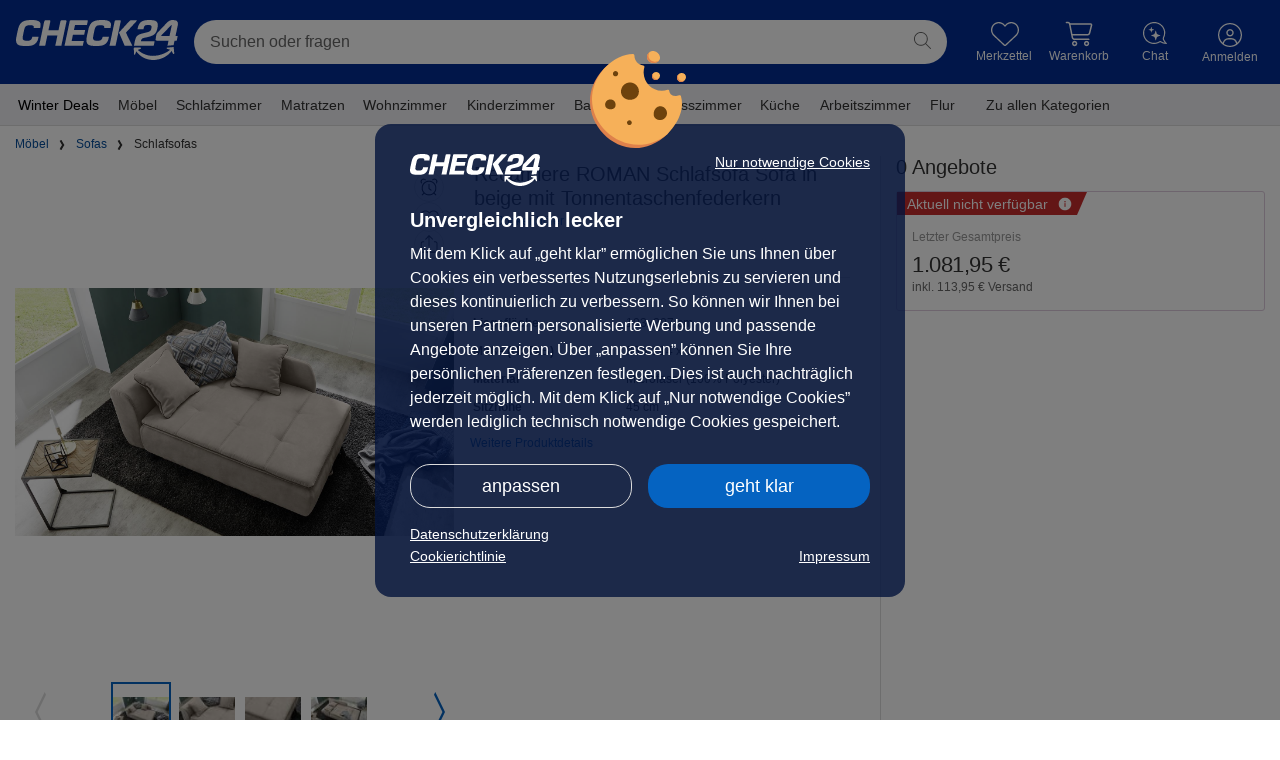

--- FILE ---
content_type: text/html; charset=UTF-8
request_url: https://moebel.check24.de/product/5EF8E3B09568D0
body_size: 24063
content:
<!DOCTYPE html>
<html lang="de" data-request-id="d5725de3783954fbaba39d9ed40ab754">
<head>
    <meta charset="UTF-8">
            <meta name="viewport"
              content="width=device-width">
        <meta name="format-detection" content="telephone=no">
    <meta name="c24-wf-version" content="2025-2-2"/>

    <meta name="robots" content="NOINDEX,FOLLOW">

    <title id="metaTitle">Recamiere ROMAN Schlafsofa Sofa in beige mit Tonnentaschenfederkern | CHECK24</title>
    <meta id="metaOGTitle" property="og:title" content="Recamiere ROMAN Schlafsofa Sofa in beige mit Tonnentaschenfederkern | CHECK24" />

            <meta id="metaOGImage" property="og:image" content="//cdn.moebel.check24.de/resize/1500_1000/offer/49a/49a39661cef1b0b3728a45ca581b2d8461d25cf9_44591a9a24741a72b1bb37022e8ea64c976dae0b.jpg" />
    
            <meta id="metaDescription" name="description" content="Recamiere ROMAN Schlafsofa Sofa in beige mit Tonnentaschenfederkern im CHECK24 Vergleich | Jetzt vergleichen bei CHECK24!">
        <meta id="metaOGDescription" property="og:description" content="Recamiere ROMAN Schlafsofa Sofa in beige mit Tonnentaschenfederkern im CHECK24 Vergleich | Jetzt vergleichen bei CHECK24!" />
                <link rel="canonical" href="https://moebel.check24.de/product/5EF8E3B09568D0" />
    
    <script type="application/javascript">
        var CHECK24_HOST = 'check24.de';
        var WF_ENV = 'prod';
    </script>

            <link rel="preload" href="//cdn.moebel.check24.de/resize/65_65/offer/49a/49a39661cef1b0b3728a45ca581b2d8461d25cf9_44591a9a24741a72b1bb37022e8ea64c976dae0b.jpg" as="image" />
            <link rel="preload" href="//cdn.moebel.check24.de/resize/1500_1000/offer/49a/49a39661cef1b0b3728a45ca581b2d8461d25cf9_44591a9a24741a72b1bb37022e8ea64c976dae0b.jpg" as="image" />
    
    <meta property="og:image:type" content="image/jpeg" />
<meta property="og:image:width" content="1500" />
<meta property="og:image:height" content="1000" />
    <meta property="og:url" content="https://moebel.check24.de/product/5EF8E3B09568D0" />
    <meta property="og:image" content="//cdn.moebel.check24.de/resize/1500_1000/offer/49a/49a39661cef1b0b3728a45ca581b2d8461d25cf9_44591a9a24741a72b1bb37022e8ea64c976dae0b.jpg" />
    <meta property="og:type" content="article" />

        
    <link rel="icon" type="image/x-icon" href="/c24.ico">
    <meta name="theme-color" content="#022D94">

            <link rel="preconnect" href="https://asset42.check24.de">
        <link rel="preconnect" href="https://capi.moebel.check24.de">
    
        <script>
    window.dataLayer = window.dataLayer || [];
    window.dataLayer.push({"deviceoutput":"desktop","devicetype":"desktop","userType":"external"});

    (function (w, d, s, l, i) {
        w[l] = w[l] || [];
        w[l].push({'gtm.start': new Date().getTime(), event: 'gtm.js'});
        var f = d.getElementsByTagName(s)[0],
            j = d.createElement(s), dl = l != 'dataLayer' ? '&l=' + l : '';
        j.async = true;
        j.src =
            'https://www.googletagmanager.com/gtm.js?id=' + i + dl + '&gtm_auth=DLUeT8_RQwWvAeV4m0BacA&gtm_preview=env-1&gtm_cookies_win=x';
        f.parentNode.insertBefore(j, f);
    })(window, document, 'script', 'dataLayer', 'GTM-NQDB5JT');
</script>


    <script type="application/json" data-ssr-id="dynamic_props" data-ssr-key="dynamic_props"><!--{"hasC24Session":false,"sessionIdHash":"0c1526e6a22de1aebdc2548ff4f89320abed04bf","encryptedSsoId":null,"encryptedClientSessionId":"c2FsdDY5NWMwMzg2ZGM4YYaQb9TVZ94eXQ8yaUK+LW8I+a+DI8pWOJFfZ9E5HTWDvvsL1pSIyrqJjAmO11bCjA==","generalTrackingPixelUrl":"https:\/\/asset42.check24.de\/gif\/site_id\/159\/product\/moebel-erw\/cpid\/CH24_ML_HP_DTI\/area_id\/produkt\/sid\/0c1526e6a22de1aebdc2548ff4f89320abed04bf\/action_id\/1817\/deviceoutput\/desktop\/info.gif"}--></script>

    
    
    <link crossorigin rel="stylesheet" href="/build/assets/css/desktop/check24de-B4LvARot.css">
            <link crossorigin rel="stylesheet" href="/build/assets/ChattyService-D4syKjsi.css"><link crossorigin rel="stylesheet" href="/build/assets/useTrackingService-D4NV3lng.css"><link crossorigin rel="stylesheet" href="/build/assets/WireframeHeader-DAgfZP1a.css"><link crossorigin rel="stylesheet" href="/build/assets/Stars-CwoD92LH.css"><link crossorigin rel="stylesheet" href="/build/assets/initProductDetailPageGlobalStore-D-LwzXPu.css"><link crossorigin rel="stylesheet" href="/build/assets/PriceWithSuperscriptCents-DB_COhlV.css"><link crossorigin rel="stylesheet" href="/build/assets/SavingsRectangularBadge-C7vUls-_.css"><link crossorigin rel="stylesheet" href="/build/assets/OfferCoupon-1k7hp3Tp.css"><link crossorigin rel="stylesheet" href="/build/assets/PriceAlertService-DBK20RGo.css"><link crossorigin rel="stylesheet" href="/build/assets/YoutubePlayerIcon-DwFm0rei.css"><link crossorigin rel="stylesheet" href="/build/assets/Badge-CHFisPDw.css"><link crossorigin rel="stylesheet" href="/build/assets/EnergyLabel-DrMBxsKC.css"><link crossorigin rel="stylesheet" href="/build/assets/EnergyEfficiencyBox-D8jG4HsJ.css"><link crossorigin rel="stylesheet" href="/build/assets/StarsWithCount-CEbMyZAR.css"><link crossorigin rel="stylesheet" href="/build/assets/ProductTileDefault-BohZuI53.css"><link crossorigin rel="stylesheet" href="/build/assets/SlidersAndGrids-BWmkz6F-.css"><link crossorigin rel="stylesheet" href="/build/assets/CampaignTimer-BEVpjDzC.css"><link crossorigin rel="stylesheet" href="/build/assets/SimilarProducts-6SLYERVe.css"><link crossorigin rel="stylesheet" href="/build/assets/useBestsellerRankings-Co9XeGsz.css"><link crossorigin rel="stylesheet" href="/build/assets/SliderCheckbox-zwmErH3f.css"><link crossorigin rel="stylesheet" href="/build/assets/Divider-DNp8e6Nm.css"><link crossorigin rel="stylesheet" href="/build/assets/ProductDetailPage-BPhTJ6um.css"><link crossorigin rel="modulepreload" href="/build/assets/vendor-other-cOAxo992.js"><link crossorigin rel="modulepreload" href="/build/assets/vendor-heic2any-fvVPzxyZ.js"><link crossorigin rel="modulepreload" href="/build/assets/renderReactVite-D8Dzpbny.js"><link crossorigin rel="modulepreload" href="/build/assets/vendor-redux-Huxofc0v.js"><link crossorigin rel="modulepreload" href="/build/assets/vendor-libphonenumber-MgPUuH3c.js"><link crossorigin rel="modulepreload" href="/build/assets/DeviceOutput-DimNbUay.js"><link crossorigin rel="modulepreload" href="/build/assets/vendor-axios-ngrFHoWO.js"><link crossorigin rel="modulepreload" href="/build/assets/useTrackingService-Dqx3odo5.js"><link crossorigin rel="modulepreload" href="/build/assets/ProductFactory-BvMmz4YS.js"><link crossorigin rel="modulepreload" href="/build/assets/ChattyService-CM45it3n.js"><link crossorigin rel="modulepreload" href="/build/assets/useAppSelector-DWHHg9Bz.js"><link crossorigin rel="modulepreload" href="/build/assets/style-DP19jMF_.js"><link crossorigin rel="modulepreload" href="/build/assets/EntryPointDesktop-1Py3ndyi.js"><link crossorigin rel="modulepreload" href="/build/assets/EntryPointMobile-B4Lwrdxj.js"><link crossorigin rel="modulepreload" href="/build/assets/OfferFactory-Cek9wl7j.js"><link crossorigin rel="modulepreload" href="/build/assets/SplashScreen-D327PxvC.js"><link crossorigin rel="modulepreload" href="/build/assets/_Header-C1gpQgV4.js"><link crossorigin rel="modulepreload" href="/build/assets/wireframeIconRenderer-hIxTgs0q.js"><link crossorigin rel="modulepreload" href="/build/assets/ErrorBoundary-ChFMCHFy.js"><link crossorigin rel="modulepreload" href="/build/assets/PageContext-BwuaRoPB.js"><link crossorigin rel="modulepreload" href="/build/assets/WireframeHeader-CV-5EOoS.js"><link crossorigin rel="modulepreload" href="/build/assets/useFetch-Bp9JWHSX.js"><link crossorigin rel="modulepreload" href="/build/assets/CloseThin-Dlru6lpV.js"><link crossorigin rel="modulepreload" href="/build/assets/preload-helper-BBOY7xcS.js"><link crossorigin rel="modulepreload" href="/build/assets/usePostLoginCallback-CicOhZg5.js"><link crossorigin rel="modulepreload" href="/build/assets/fetchCompactNavigationAction-DLv-Rxa1.js"><link crossorigin rel="modulepreload" href="/build/assets/AnimationDurationEnumeration-DXROJAYS.js"><link crossorigin rel="modulepreload" href="/build/assets/initCalcResultGlobalStore-CDMedaS0.js"><link crossorigin rel="modulepreload" href="/build/assets/Filters-DlnpeYC1.js"><link crossorigin rel="modulepreload" href="/build/assets/UrlService-28I6vGDE.js"><link crossorigin rel="modulepreload" href="/build/assets/BrowserHistoryService-BhplS10M.js"><link crossorigin rel="modulepreload" href="/build/assets/ProductSliderTypeEnumeration-XVninRvL.js"><link crossorigin rel="modulepreload" href="/build/assets/useTheBotService-4XJFN5JO.js"><link crossorigin rel="modulepreload" href="/build/assets/SimilarProducts-CFDxVHvJ.js"><link crossorigin rel="modulepreload" href="/build/assets/removeFromWatchListAction-D11gSO2g.js"><link crossorigin rel="modulepreload" href="/build/assets/Heart-Dd9LZOzL.js"><link crossorigin rel="modulepreload" href="/build/assets/CTAButton-F4t4rsX0.js"><link crossorigin rel="modulepreload" href="/build/assets/AnchorEnumeration-CA114gOC.js"><link crossorigin rel="modulepreload" href="/build/assets/Stars-B8vtJERV.js"><link crossorigin rel="modulepreload" href="/build/assets/initProductDetailPageGlobalStore-E2a5pATu.js"><link crossorigin rel="modulepreload" href="/build/assets/ArrowSimple-6HaJ0NnM.js"><link crossorigin rel="modulepreload" href="/build/assets/CheckMarkGreen-lTo4z8Yw.js"><link crossorigin rel="modulepreload" href="/build/assets/Checkmark-BejRCg82.js"><link crossorigin rel="modulepreload" href="/build/assets/useLastSeen-DYP2eTnw.js"><link crossorigin rel="modulepreload" href="/build/assets/useLocalStorage-s0Ig3cBx.js"><link crossorigin rel="modulepreload" href="/build/assets/useProductsV1-CxqcZdOL.js"><link crossorigin rel="modulepreload" href="/build/assets/ImageTypeClassification-CJ3PyKay.js"><link crossorigin rel="modulepreload" href="/build/assets/arrow_darkBlue-BU-WylFo.js"><link crossorigin rel="modulepreload" href="/build/assets/ExclamationMarkCircle-oqgtbgeb.js"><link crossorigin rel="modulepreload" href="/build/assets/useProductDetailV2-DIY1Z4Kj.js"><link crossorigin rel="modulepreload" href="/build/assets/OfferCoupon-CnYbc7Q6.js"><link crossorigin rel="modulepreload" href="/build/assets/TestId-DXuTEXQq.js"><link crossorigin rel="modulepreload" href="/build/assets/PriceWithSuperscriptCents-DJxvKysX.js"><link crossorigin rel="modulepreload" href="/build/assets/Premium24Icon-CegJnGe1.js"><link crossorigin rel="modulepreload" href="/build/assets/SavingsRectangularBadge-DCvWk7GL.js"><link crossorigin rel="modulepreload" href="/build/assets/PriceAlertService-DUkPcOHj.js"><link crossorigin rel="modulepreload" href="/build/assets/vendor-recharts-5n_Mny0M.js"><link crossorigin rel="modulepreload" href="/build/assets/vendor-lodash-CBYhiK5y.js"><link crossorigin rel="modulepreload" href="/build/assets/usePriceAlertRepository-8YZaoqHV.js"><link crossorigin rel="modulepreload" href="/build/assets/setCurrentCSINAction-Dn1Qi03t.js"><link crossorigin rel="modulepreload" href="/build/assets/defer-CTt_L-uw.js"><link crossorigin rel="modulepreload" href="/build/assets/KeyboardKeyName-CnJUGsJf.js"><link crossorigin rel="modulepreload" href="/build/assets/Search-CyetyJM7.js"><link crossorigin rel="modulepreload" href="/build/assets/ScrollService-RaUnG0uY.js"><link crossorigin rel="modulepreload" href="/build/assets/breakpoints-CxzlQvhF.js"><link crossorigin rel="modulepreload" href="/build/assets/YoutubePlayerIcon-CrI7pqcy.js"><link crossorigin rel="modulepreload" href="/build/assets/Badge-9XiA3tBF.js"><link crossorigin rel="modulepreload" href="/build/assets/FontWeight-6owXMcyv.js"><link crossorigin rel="modulepreload" href="/build/assets/OfferBoxConfig-Cs6Wqv10.js"><link crossorigin rel="modulepreload" href="/build/assets/mapObject-BjXgduG4.js"><link crossorigin rel="modulepreload" href="/build/assets/PointRewardPoints-D09RJO56.js"><link crossorigin rel="modulepreload" href="/build/assets/ProductTileDefault-CVSBXpll.js"><link crossorigin rel="modulepreload" href="/build/assets/useProductTileTracking-BtzYqCTD.js"><link crossorigin rel="modulepreload" href="/build/assets/pushToGoogleTagManager-lWNxL-tC.js"><link crossorigin rel="modulepreload" href="/build/assets/EnergyEfficiencyBox-DTPevNfm.js"><link crossorigin rel="modulepreload" href="/build/assets/EnergyLabel-DXDMEioI.js"><link crossorigin rel="modulepreload" href="/build/assets/StarsWithCount-BHbTbEFO.js"><link crossorigin rel="modulepreload" href="/build/assets/SpinnerThinIcon-B5pNuiHp.js"><link crossorigin rel="modulepreload" href="/build/assets/SlidersAndGrids-DRfqFaKt.js"><link crossorigin rel="modulepreload" href="/build/assets/SlickSlider-iE7ZfCUO.js"><link crossorigin rel="modulepreload" href="/build/assets/vendor-slick-DypgBJBj.js"><link crossorigin rel="modulepreload" href="/build/assets/DeliveryAndReturnService-DwjP3gUc.js"><link crossorigin rel="modulepreload" href="/build/assets/CampaignTimer-wtxYRSMK.js"><link crossorigin rel="modulepreload" href="/build/assets/fetchSimilarProductsAction-CFFBHP6T.js"><link crossorigin rel="modulepreload" href="/build/assets/TileContext-Bmufzdvt.js"><link crossorigin rel="modulepreload" href="/build/assets/LazyLoad-B3xG9Qyw.js"><link crossorigin rel="modulepreload" href="/build/assets/ProductSlider-BTfvviQH.js"><link crossorigin rel="modulepreload" href="/build/assets/RouterScrollReset-1coZqtda.js"><link crossorigin rel="modulepreload" href="/build/assets/setIsPriceIncludingShippingAction-C99CVOtV.js"><link crossorigin rel="modulepreload" href="/build/assets/ProductDetailSort-C8cZOyBv.js"><link crossorigin rel="modulepreload" href="/build/assets/scrollToElement-CfXdLTmR.js"><link crossorigin rel="modulepreload" href="/build/assets/scrollToPosition-Cna-TKSL.js"><link crossorigin rel="modulepreload" href="/build/assets/useBestsellerRankings-1SPCloeW.js"><link crossorigin rel="modulepreload" href="/build/assets/BestsellerRankingsRepository-CO5uQOoS.js"><link crossorigin rel="modulepreload" href="/build/assets/SliderCheckbox-D0c4A4mu.js"><link crossorigin rel="modulepreload" href="/build/assets/AttributeNameEnumeration-uOLD41ga.js"><link crossorigin rel="modulepreload" href="/build/assets/Checkbox-CPJ6_UW3.js"><link crossorigin rel="modulepreload" href="/build/assets/LastSeenProductsSlider-DmP5Iryy.js"><link crossorigin rel="modulepreload" href="/build/assets/useBestsellers-u_o1gTBs.js"><link crossorigin rel="modulepreload" href="/build/assets/BrandElementTypeEnumeration-DKi-BuH3.js"><link crossorigin rel="modulepreload" href="/build/assets/checkPropTypes-CJrddM1l.js"><link crossorigin rel="modulepreload" href="/build/assets/PriceMath-C0BvjT-l.js"><link crossorigin rel="modulepreload" href="/build/assets/TrustamiIcon-B7um5_qV.js"><link crossorigin rel="modulepreload" href="/build/assets/Pagination-DXS_oPrw.js"><link crossorigin rel="modulepreload" href="/build/assets/Divider-BPxkTarm.js"><link crossorigin rel="modulepreload" href="/build/assets/MobileBack-ClicLwJy.js"><link crossorigin rel="modulepreload" href="/build/assets/Check-BtCve-tK.js"><link crossorigin rel="modulepreload" href="/build/assets/fetchEquipmentsAction-GyJVDVcJ.js"><link crossorigin rel="modulepreload" href="/build/assets/fetchPopularProductsAction-DfX5vjWU.js"><link crossorigin rel="modulepreload" href="/build/assets/DocumentUrlGenerator-BQ6UyTfJ.js"><link crossorigin rel="modulepreload" href="/build/assets/fetchSeriesProductsAction-BiG8hOEN.js"><link crossorigin rel="modulepreload" href="/build/assets/_Base-DTx1EZP-.js">
    
    
            <script crossorigin
                src="https://applepay.cdn-apple.com/jsapi/1.latest/apple-pay-sdk.js">
        </script>
        <script src="https://pay.google.com/gp/p/js/pay.js"></script>
    
</head>
                                                                                    
            
<body class="c24-body c24-wide c24-fluid-grid  featureToggle-additionalServices featureToggle-allowWishlistLazyPriceUpdate featureToggle-cartQuantityTotalAmwAndroidLowerThan2025.32 featureToggle-cartQuantityTotalAmwIosLowerThan2025.32 featureToggle-checkoutSpaNavigation featureToggle-couponPromotion featureToggle-couponPromotionC9 featureToggle-couponPromotionGoogle featureToggle-cseVouchers featureToggle-customerReviewViewTracking featureToggle-deal featureToggle-fullPageLogin featureToggle-klarnaInstallmentRatesInfo featureToggle-limitedDeals featureToggle-moebelCart featureToggle-personalizedRecommendations featureToggle-pointsGratificationBar featureToggle-prime24 featureToggle-productBundles featureToggle-superscriptPriceFormat featureToggle-voucherPrefill deviceType-desktop deviceOutput-desktop deviceOs-other page-ProductDetailPage  c24-cc-visible">

                        <script type="application/json" data-ssr-key="desktop_check24de_ProductDetailPage" data-ssr-id="695c0386e3f107-24605189"><!--{"domain":"moebel.check24.de","disableLazyLoad":false,"isTestEnv":false,"c24Consent":null,"holdingDomain":"check24.de","holdingEnv":"prod","lastSlug":null,"backNavigationUrl":null,"renderDevice":"desktop","deviceType":"desktop","deviceOutput":"desktop","externalSourceConfig":{"clickoutIsAllowedFirstOffer":true,"includeShipping":true,"showGoogleStrikePrice":false},"seoVM":{"index":"NOINDEX","follow":"FOLLOW","image":"\/\/cdn.moebel.check24.de\/resize\/1500_1000\/offer\/49a\/49a39661cef1b0b3728a45ca581b2d8461d25cf9_44591a9a24741a72b1bb37022e8ea64c976dae0b.jpg","title":"Recamiere ROMAN Schlafsofa Sofa in beige mit Tonnentaschenfederkern | CHECK24","description":"Recamiere ROMAN Schlafsofa Sofa in beige mit Tonnentaschenfederkern im CHECK24 Vergleich | Jetzt vergleichen bei CHECK24!","url":"https:\/\/moebel.check24.de\/product\/5EF8E3B09568D0","type":"article","canonicalHref":"https:\/\/moebel.check24.de\/product\/5EF8E3B09568D0","appHref":"https:\/\/app.adjust.com\/sfzbis?deep_link=c24-app-vergleiche%3A%2F%2Fmoebel.check24.de\/product\/5EF8E3B09568D0"},"calcResult":null,"checkoutMerchantId":"merchant.com.adyen.CHECK24Moebel","breadcrumbs":[],"deviceOs":"other","appVersion":null,"shouldFetchPromotionData":false,"splashDesktopContext":"splashPdp","splashMobileContext":"splashMobilePdp","appPromotionUrls":{"home":"https:\/\/c.24.de\/shofur\/mkq8iha\/product\/5EF8E3B09568D0?tid=app_banner_startpage","calcresult":"https:\/\/c.24.de\/shofur\/5do8thi\/product\/5EF8E3B09568D0?tid=app_banner_clp","pdp":"https:\/\/c.24.de\/shofur\/9jirtw2\/product\/5EF8E3B09568D0?tid=app_banner_pdp","pdpBrandBuybox":"https:\/\/c.24.de\/shofur\/ts79vi6\/product\/5EF8E3B09568D0?tid=app_brand_promo_buybox","pdpBrandSplashMobile":"https:\/\/c.24.de\/shofur\/ts79vi6\/product\/5EF8E3B09568D0?tid=app_brand_promo_splash","pdpBrandSplashDesktop":"https:\/\/c.24.de\/shofur\/vaemcv9\/product\/5EF8E3B09568D0?tid=app_brand_promo_splash","pdpBrandBanner":"https:\/\/c.24.de\/shofur\/ts79vi6\/product\/5EF8E3B09568D0?tid=app_brand_promo_banner","offerBoxMobilePdpAppVoucher":"https:\/\/c.24.de\/shofur\/43sjpxp\/product\/5EF8E3B09568D0?tid=app_voucher_mobile_pdp","splashDesktopCalcResult":"https:\/\/c.24.de\/shofur\/z4knzy2\/product\/5EF8E3B09568D0?tid=app_splash_desktop_vergleich","splashMobileCalcResult":"https:\/\/c.24.de\/shofur\/pd3xle3\/product\/5EF8E3B09568D0?tid=app_splash_mobile_vergleich","splashDesktopAppMailingVoucher":"https:\/\/c.24.de\/shofur\/y54l4vl\/product\/5EF8E3B09568D0?tid=app_voucher_splash","splashMobileAppMailingVoucher":"https:\/\/c.24.de\/shofur\/y54l4vl\/product\/5EF8E3B09568D0?tid=app_voucher_splash","splashPdp":"https:\/\/c.24.de\/shofur\/7o2jpga\/product\/5EF8E3B09568D0?tid=app_splash_desktop_pdp","splashMobilePdp":"https:\/\/c.24.de\/shofur\/yojcy8o\/product\/5EF8E3B09568D0?tid=app_splash_mobile_pdp","splashDesktopStart":"https:\/\/c.24.de\/shofur\/z4knzy2\/product\/5EF8E3B09568D0?tid=app_splash_desktop_start","splashMobileStart":"https:\/\/c.24.de\/shofur\/pd3xle3\/product\/5EF8E3B09568D0?tid=app_splash_mobile_start","splashOther":"https:\/\/c.24.de\/shofur\/z4knzy2\/product\/5EF8E3B09568D0?tid=app_splash_desktop_other","splashMobileOther":"https:\/\/c.24.de\/shofur\/pd3xle3\/product\/5EF8E3B09568D0?tid=app_splash_mobile_other","mobileCheckoutAppVoucher":"https:\/\/c.24.de\/shofur\/1fmxw5ih\/product\/5EF8E3B09568D0?tid=app_voucher_mobile_checkout&requiresLogin=true","mobileToAppPercentageAppDiscount":"https:\/\/c.24.de\/shofur\/1lojsh5u\/product\/5EF8E3B09568D0?tid=app_mobile_to_app_percentage_app_discount","splashDesktopAppPercentageDiscount":"https:\/\/c.24.de\/shofur\/1lmfd5gf\/product\/5EF8E3B09568D0?tid=app_splash_desktop_app_percentage_discount","splashMobileAppPercentageDiscount":"https:\/\/c.24.de\/shofur\/1lmfd5gf\/product\/5EF8E3B09568D0?tid=app_splash_mobile_app_percentage_discount"},"googleTagManager":{"script":"    <script>\n    window.dataLayer = window.dataLayer || [];\n    window.dataLayer.push({\"deviceoutput\":\"desktop\",\"devicetype\":\"desktop\",\"userType\":\"external\"});\n\n    (function (w, d, s, l, i) {\n        w[l] = w[l] || [];\n        w[l].push({'gtm.start': new Date().getTime(), event: 'gtm.js'});\n        var f = d.getElementsByTagName(s)[0],\n            j = d.createElement(s), dl = l != 'dataLayer' ? '&l=' + l : '';\n        j.async = true;\n        j.src =\n            'https:\/\/www.googletagmanager.com\/gtm.js?id=' + i + dl + '&gtm_auth=DLUeT8_RQwWvAeV4m0BacA&gtm_preview=env-1&gtm_cookies_win=x';\n        f.parentNode.insertBefore(j, f);\n    })(window, document, 'script', 'dataLayer', 'GTM-NQDB5JT');\n<\/script>\n","noscript":"\n    \n<noscript>\n    <iframe src=\"https:\/\/www.googletagmanager.com\/ns.html?id=GTM-NQDB5JT&gtm_auth=DLUeT8_RQwWvAeV4m0BacA&gtm_preview=env-1&gtm_cookies_win=x\"\n            height=\"0\" width=\"0\" style=\"display:none;visibility:hidden\"><\/iframe>\n<\/noscript>\n"},"featureToggle":["additionalServices","allowWishlistLazyPriceUpdate","cartQuantityTotalAmwAndroidLowerThan2025.32","cartQuantityTotalAmwIosLowerThan2025.32","checkoutSpaNavigation","couponPromotion","couponPromotionC9","couponPromotionGoogle","cseVouchers","customerReviewViewTracking","deal","fullPageLogin","klarnaInstallmentRatesInfo","limitedDeals","moebelCart","personalizedRecommendations","pointsGratificationBar","prime24","productBundles","superscriptPriceFormat","voucherPrefill"],"userType":"external","config":{"urlPathWhitelist":["tag.color","tag.brand","tag.material","tag.size","tag.size_lyingsurface","tag.size_area","tag.size_diameter"],"checkoutUrl":"","nextCheckoutStepUrl":"","fetchAggregationsUrl":"https:\/\/capi.moebel.check24.de\/search\/aggregations?deviceoutput=desktop","searchUrl":"https:\/\/capi.moebel.check24.de\/search\/navigation?deviceoutput=desktop","searchUrlWithoutAggregations":"https:\/\/capi.moebel.check24.de\/search\/navigation-without-aggregations?deviceoutput=desktop","equipmentUrl":"https:\/\/capi.moebel.check24.de\/search\/equipment?csin=@CSIN&deviceoutput=desktop","productsV1Url":"https:\/\/capi.moebel.check24.de\/v1\/products?deviceoutput=desktop","similarProductsUrl":"https:\/\/capi.moebel.check24.de\/similar-products?csin=@CSIN&deviceoutput=desktop","popularProductsUrl":"https:\/\/capi.moebel.check24.de\/popular-products?deviceoutput=desktop","similarProductsUnfilteredUrl":"https:\/\/capi.moebel.check24.de\/all-similar-products?csin=@CSIN&page=@PAGE&limit=@ITEMCOUNT&deviceoutput=desktop","brandNodesUrl":"https:\/\/capi.moebel.check24.de\/search\/brand-nodes\/@BRAND?deviceoutput=desktop","brandContentUrl":"https:\/\/capi.moebel.check24.de\/brand-content?deviceoutput=desktop","seriesProductsUrl":"https:\/\/capi.moebel.check24.de\/series-products\/@SERIES\/@CSIN\/@BRAND?deviceoutput=desktop","compactNavigationUrl":"https:\/\/capi.moebel.check24.de\/compact-navigation?deviceoutput=desktop","bestsellerRankingsUrl":"https:\/\/capi.moebel.check24.de\/product\/@CSIN\/bestseller?deviceoutput=desktop","bestsellerNavigationUrl":"https:\/\/capi.moebel.check24.de\/bestsellers\/navigation?deviceoutput=desktop","bestsellersUrl":"https:\/\/capi.moebel.check24.de\/bestsellers\/@NODE\/@PAGE?deviceoutput=desktop","comparableBestsellersUrl":"https:\/\/capi.moebel.check24.de\/comparable-bestsellers\/@NODE\/@PAGE?deviceoutput=desktop","nodeUrl":"https:\/\/capi.moebel.check24.de\/node?deviceoutput=desktop","klarnaInstallmentInfoUrl":"\/product\/ratenkauf\/@OFFER_PRICE","appRatingUrl":"\/app-rating","ssoApiProduct":"shofur","phrase":null,"moebelBaseUrl":"https:\/\/moebel.check24.de","calcResultBaseUrl":"\/vergleichen\/","contentApiBaseUrl":"https:\/\/capi.moebel.check24.de","contentApiProductDetailUrl":"https:\/\/capi.moebel.check24.de\/search\/product-detail-page","contentApiProductDetailBulkUrl":"https:\/\/capi.moebel.check24.de\/search\/product-detail-page-bulk","productInformationSearchUrl":"https:\/\/capi.moebel.check24.de\/product-information?deviceoutput=desktop","customerAreaBaseUrl":"https:\/\/ca.moebel.check24.de","requestHost":"https:\/\/moebel.check24.de","requestUrl":"https:\/\/moebel.check24.de\/product\/5EF8E3B09568D0","requestPath":"\/product\/5EF8E3B09568D0","queryParamsToKeep":["c9_dr","gclid","gbraid","wbraid","forceCalcResult","showSplashScreen"],"sharedCookieDomain":"check24.de","quickSearchUrl":"https:\/\/www.check24.de\/suche","verticalId":11,"cdnBaseUrl":"https:\/\/cdn.moebel.check24.de","fullNavigationUrl":"https:\/\/capi.moebel.check24.de\/full-navigation","maxPageResults":10000,"productUrl":"\/product\/%23","redirectUrl":"\/redirect\/csin\/offerId","appVersionToggle":{"hideThankYouPageProductGrids":false,"hideCheckoutProgressbar":false,"hideCartButton":false},"cachedParameters":{"renderPromobanner":true},"hideSplashScreen":false,"theBotJavascriptEmbedUrl":"https:\/\/chat.bot.check24.de\/the-bot-embed.js","limitPerPage":5},"moebelUserSettings":{"showAppPromotionSplash":true},"oauth":{"facebook":"https:\/\/kundenbereich.check24.de\/user\/oauth\/login.html?oauth_provider=facebook&product=moebellandia&callback=","google":"https:\/\/kundenbereich.check24.de\/user\/oauth\/login.html?oauth_provider=google&product=moebellandia&callback="},"tokens":null,"pointsCampaignSettings":null,"turnOffSplashScreen":false,"abTestInstance":null,"wpset":"ch24_hp_directtypein","pid":"CH24_ML_HP_DTI","productDetail":{"product":{"s2CommissionRateCategory":null,"s2CostUnit":null,"csin":"5EF8E3B09568D0","incrementId":625046,"name":"Recamiere ROMAN Schlafsofa Sofa in beige mit Tonnentaschenfederkern","description":"Eine hochwertige Recamiere in der Farbe beige mit einer komfortablen Polsterung dank Tonnentaschenfederkern und Kaltschaum-Topper. Dieses M\u00f6belst\u00fcck ist die optimale Alternative zu einem Sofa und macht dabei optisch einiges her. Diese dekorative Couch verf\u00fcgt \u00fcber eine Schlaffunktion, die Sie m\u00fchelos mithilfe eines Hebeschlags einrichten k\u00f6nnen. Ebenso bietet ein ger\u00e4umiger Bettkasten Platz um beispielsweise G\u00e4stebettw\u00e4sche zu verstauen. In dem Angebot sind zudem drei geschmackvolle Dekokissen enthalten, die das M\u00f6belst\u00fcck zu einem stilvollen Blickfang in Ihrer Einrichtung machen.   \n**Ausf\u00fchrung**: 1x Recamiere ROMAN   \n**Bezug:**  Microfaser in beige (100% Polyester) Polsterung: Tonnentaschenfederkern mit Kaltschaum-Abdeckung 1x Fluppy-Kissen in Jaquard-Stoff braun wei\u00df blau gemustert (62% Viskose, 38% Polyester) 2x Kissen in beige (100% Polyester) Schlaffunktion mit Hebeschlag ausziehbar Bettkasten Dauerschl\u00e4fer geeignet>\/li> Rechts oder links montierbar F\u00fc\u00dfe: chromfarbig Teilzerlegte Ware - Eine bebilderte Aufbauanleitung liegt bei.   \n**Ma\u00dfe**:   \n**Breite:**  ca. 177\/225 cm   \n**Tiefe:**  ca. 114 cm H\u00f6he (mit und ohne Kissen): ca. 88\/72 cm   \n**Sitzh\u00f6he:**  ca. 45 cm Sitztiefe (mit\/ohne Kissen): ca. 103 cm Liegefl\u00e4che: ca. 103x207 cm Qualit\u00e4tsmerkmale: Inklusive Kissen Dauerschl\u00e4fer Kaltschaum-Topper Tonnentaschenfederkern   \n**Lieferumfang:**  Originalverpackte Neuware Angebot ohne Beim\u00f6bel und Dekoration.","gtin":"04059236069158","lastPrice":{"price":96800,"shippingCost":11395,"returnCostCarrier":null,"returnCostPackage":null,"returnCostParcel":null,"completePrice":108195,"discountPrice":null,"regRetailPrice":null,"completeRegRetailPrice":null,"priceFormatted":"968,00 \u20ac","completePriceFormatted":"1.081,95 \u20ac","discountPriceFormatted":null,"priceFormattedWithoutUnit":"968,00","completePriceFormattedWithoutUnit":"1.081,95","shippingCostFormatted":"113,95 \u20ac","regRetailPriceFormatted":null,"completeRegRetailPriceFormatted":null,"currency":"\u20ac","vat":19,"saving":null,"savingPercentage":null,"savingPercentageFormatted":"","currentSellingPrice":96800,"completeCurrentSellingPrice":108195,"currentSellingPriceFormatted":"968,00 \u20ac","completeCurrentSellingPriceFormatted":"1.081,95 \u20ac","completeCurrentSellingPriceFormattedWithoutUnit":"1.081,95","completeDiscountPrice":null,"pointsReward":null,"selectedValueAddedServicePackPrice":null,"selectedValueAddedServicesPointsReward":null,"includedCampaignDiscount":null,"potentialCampaignDiscount":null,"priceBeforeCampaignDiscount":null,"currentSellingPriceBeforeCampaignDiscount":null,"priceAfterPotentialCampaignDiscount":null,"discountType":null,"coupon":null,"priceAfterCoupon":null,"priceAfterCouponFormatted":null,"currentSellingPriceAfterCoupon":null,"priceAfterSellerRepricing":null,"totalDiscountIncludingCoupon":null},"tags":[{"name":"sofa","type":"category","displayName":"Sofa","id":6},{"name":"wohnzimmer","type":"location","displayName":"Wohnzimmer","id":112},{"name":"schlafsofa","type":"combiCategory","displayName":"Schlafsofa","id":170},{"name":"beige","type":"color","displayName":"Beige","id":202},{"name":"jockenhoefer","type":"brand","displayName":"Jockenh\u00f6fer","id":2986},{"name":"recamiere","type":"combiCategory","displayName":"Recamiere","id":6869},{"name":"stoff","type":"covermaterial","displayName":"Stoff","id":6986},{"name":"mit_schlaffunktion","type":"feature","displayName":"mit Schlaffunktion","id":7148}],"brand":{"name":"jockenhoefer","displayName":"Jockenh\u00f6fer","manufacturerContactData":null},"combiCategories":["schlafsofa","recamiere"],"media":{"1":{"localUri":"\/offer\/49a\/49a39661cef1b0b3728a45ca581b2d8461d25cf9_44591a9a24741a72b1bb37022e8ea64c976dae0b.jpg","remoteUri":null,"host":"\/\/cdn.moebel.check24.de","hostType":"media","mediaType":"image","mediaLabel":"objekt_kontext_hintergrund"},"2":{"localUri":"\/offer\/49a\/49a39661cef1b0b3728a45ca581b2d8461d25cf9_df5feef3ae5975582b831fc88611af752e0f6b1b.jpg","remoteUri":null,"host":"\/\/cdn.moebel.check24.de","hostType":"media","mediaType":"image","mediaLabel":"objekt_kontext_hintergrund"},"3":{"localUri":"\/offer\/49a\/49a39661cef1b0b3728a45ca581b2d8461d25cf9_d8ae3b2fbe9bf799a6f3e1cbb0fac861ab747a1c.jpg","remoteUri":null,"host":"\/\/cdn.moebel.check24.de","hostType":"media","mediaType":"image","mediaLabel":"objekt_kontext_hintergrund"},"4":{"localUri":"\/offer\/49a\/49a39661cef1b0b3728a45ca581b2d8461d25cf9_92475d0de843b08b32a75ec28c1b89f8338d6b38.jpg","remoteUri":null,"host":"\/\/cdn.moebel.check24.de","hostType":"media","mediaType":"image","mediaLabel":"objekt_kontext_hintergrund"}},"documents":[],"bestOffer":null,"offers":[],"offerFilters":[{"offerFilterType":"goodReturnFilter","priceStart":null,"selected":false,"disabled":true},{"offerFilterType":"goodDeliveryFilter","priceStart":null,"selected":false,"disabled":true}],"offersMeta":{"saving":null,"savingSimple":null,"savingPercentage":null,"savingPercentageAfterCoupon":null,"maxPrice":null,"maxPriceWithoutShipping":null,"maxPricePrefixText":"Statt","savingPercentageTooltipMarkdown":null,"savingPercentageAfterCouponTooltipMarkdown":null,"maxPriceType":"most_expensive_offer","offerCount":0,"minPrice":null,"minPriceWithoutShipping":null,"bestOfferId":null,"bestOfferRecommendedRetailPrice":null,"bestOfferShippingCost":null,"bestOfferDeliveryTime":null,"bestOfferHasGoodDeliveryTime":null,"bestOfferIsPremium24":null,"bestOfferPointsReward":null,"bestOfferLimitedDealData":null,"bestOfferIncrementId":null,"bestOfferSellerName":null,"bestOfferIncludedCampaignDiscount":null,"bestOfferPotentialCampaignDiscount":null,"bestOfferPriceBeforeCampaignDiscount":null,"bestOfferPriceAfterPotentialCampaignDiscount":null,"bestOfferDiscountType":null,"bestOfferPriceAfterCoupon":null},"offersMetaNoClickout":{"saving":null,"savingSimple":null,"savingPercentage":null,"savingPercentageAfterCoupon":null,"maxPrice":null,"maxPriceWithoutShipping":null,"maxPricePrefixText":"Statt","savingPercentageTooltipMarkdown":null,"savingPercentageAfterCouponTooltipMarkdown":null,"maxPriceType":"most_expensive_offer","offerCount":0,"minPrice":null,"minPriceWithoutShipping":null,"bestOfferId":null,"bestOfferRecommendedRetailPrice":null,"bestOfferShippingCost":null,"bestOfferDeliveryTime":null,"bestOfferHasGoodDeliveryTime":null,"bestOfferIsPremium24":null,"bestOfferPointsReward":null,"bestOfferLimitedDealData":null,"bestOfferIncrementId":null,"bestOfferSellerName":null,"bestOfferIncludedCampaignDiscount":null,"bestOfferPotentialCampaignDiscount":null,"bestOfferPriceBeforeCampaignDiscount":null,"bestOfferPriceAfterPotentialCampaignDiscount":null,"bestOfferDiscountType":null,"bestOfferPriceAfterCoupon":null},"attributeGroups":[{"name":"general","displayName":"Allgemein","sort":0,"attributes":[{"name":"name","dataType":"string","displayName":"Name","value":"Recamiere ROMAN Schlafsofa Sofa in beige mit Tonnentaschenfederkern","sort":1,"unit":"","minRange":null,"maxRange":null},{"name":"description","dataType":"string","displayName":"Beschreibung","value":"Eine hochwertige Recamiere in der Farbe beige mit einer komfortablen Polsterung dank Tonnentaschenfederkern und Kaltschaum-Topper. Dieses M\u00f6belst\u00fcck ist die optimale Alternative zu einem Sofa und macht dabei optisch einiges her. Diese dekorative Couch verf\u00fcgt \u00fcber eine Schlaffunktion, die Sie m\u00fchelos mithilfe eines Hebeschlags einrichten k\u00f6nnen. Ebenso bietet ein ger\u00e4umiger Bettkasten Platz um beispielsweise G\u00e4stebettw\u00e4sche zu verstauen. In dem Angebot sind zudem drei geschmackvolle Dekokissen enthalten, die das M\u00f6belst\u00fcck zu einem stilvollen Blickfang in Ihrer Einrichtung machen.   \n**Ausf\u00fchrung**: 1x Recamiere ROMAN   \n**Bezug:**  Microfaser in beige (100% Polyester) Polsterung: Tonnentaschenfederkern mit Kaltschaum-Abdeckung 1x Fluppy-Kissen in Jaquard-Stoff braun wei\u00df blau gemustert (62% Viskose, 38% Polyester) 2x Kissen in beige (100% Polyester) Schlaffunktion mit Hebeschlag ausziehbar Bettkasten Dauerschl\u00e4fer geeignet>\/li> Rechts oder links montierbar F\u00fc\u00dfe: chromfarbig Teilzerlegte Ware - Eine bebilderte Aufbauanleitung liegt bei.   \n**Ma\u00dfe**:   \n**Breite:**  ca. 177\/225 cm   \n**Tiefe:**  ca. 114 cm H\u00f6he (mit und ohne Kissen): ca. 88\/72 cm   \n**Sitzh\u00f6he:**  ca. 45 cm Sitztiefe (mit\/ohne Kissen): ca. 103 cm Liegefl\u00e4che: ca. 103x207 cm Qualit\u00e4tsmerkmale: Inklusive Kissen Dauerschl\u00e4fer Kaltschaum-Topper Tonnentaschenfederkern   \n**Lieferumfang:**  Originalverpackte Neuware Angebot ohne Beim\u00f6bel und Dekoration.","sort":2,"unit":"","minRange":null,"maxRange":null},{"name":"brand","dataType":"string","displayName":"Marke","value":"Jockenh\u00f6fer","sort":3,"unit":"","minRange":null,"maxRange":null}]},{"name":"dimensions","displayName":"Ma\u00dfe & Gewicht","sort":2,"attributes":[{"name":"size_height","dataType":"int","displayName":"H\u00f6he","value":"880","sort":1,"unit":"mm","minRange":null,"maxRange":null},{"name":"size_depth","dataType":"int","displayName":"Tiefe","value":"1140","sort":2,"unit":"mm","minRange":null,"maxRange":null},{"name":"size_width","dataType":"int","displayName":"Breite","value":"1770","sort":3,"unit":"mm","minRange":null,"maxRange":null},{"name":"lying_surface","dataType":"string","displayName":"Liegefl\u00e4che","value":"103x207 cm","sort":6,"unit":"","minRange":null,"maxRange":null},{"name":"size_seat_height","dataType":"int","displayName":"Sitzh\u00f6he","value":"450","sort":11,"unit":"mm","minRange":null,"maxRange":null},{"name":"height_depth_width","dataType":"string","displayName":"Ma\u00dfe (HxTxB)","value":"88 x 114 x 177 cm","sort":25,"unit":"","minRange":null,"maxRange":null},{"name":"size_seat_depth","dataType":"int","displayName":"Sitztiefe","value":"1030","sort":95,"unit":"mm","minRange":null,"maxRange":null}]},{"name":"delivery","displayName":"Lieferung","sort":7,"attributes":[{"name":"delivery_includes","dataType":"string","displayName":"Lieferumfang","value":"1x Recamiere","sort":1,"unit":"","minRange":null,"maxRange":null},{"name":"delivery_condition","dataType":"string","displayName":"Lieferzustand","value":"teilzerlegt","sort":1,"unit":null,"minRange":null,"maxRange":null}]},{"name":"color_design","displayName":"Farbe & Design","sort":3,"attributes":[{"name":"color","dataType":"string","displayName":"Farbe","value":"Beige","sort":1,"unit":"","minRange":null,"maxRange":null},{"name":"style","dataType":"string","displayName":"Stil","value":"modern","sort":2,"unit":"","minRange":null,"maxRange":null}]},{"name":"material","displayName":"Material","sort":4,"attributes":[{"name":"material","dataType":"string","displayName":"Material","value":"Microfaser (100% Polyester)","sort":1,"unit":"","minRange":null,"maxRange":null},{"name":"cover","dataType":"string","displayName":"Bezug","value":"Microfaser","sort":17,"unit":"","minRange":null,"maxRange":null}]}],"offerSortConfiguration":["price.completeCurrentSellingPrice.value:asc","isPremium24:desc","shopData.isClickOut:asc","deliveryData.deliveryTime:asc","goodReturnCost:desc","shopData.returnPolicyInDays:desc","price.currentSellingPrice:asc"],"variantTypes":[],"certificates":[],"productTestResults":[],"customerReviewStatistics":{"stars":{"average":0,"display":0,"starCount1":0,"starCount2":0,"starCount3":0,"starCount4":0,"starCount5":0},"countCustomerReviews":0,"trustamiUrl":null},"featured":[],"bundledProductMeta":{"bundledShippingCosts":[{"csins":[],"shippingCost":0}],"bundledProducts":[]},"brandContent":{"hasBrandContent":false,"identifier":null,"type":null},"showDetailedComparison":null,"fillDetailedComparisonWithSimilarProducts":true,"attributeHighlights":null,"createdAt":"2021-03-22T10:37:30+01:00","hasSustainableCertificate":false,"labels":{"hasSustainableLabel":false,"hasNewLabel":false,"hasDealLabel":false},"detailedLabels":{"sustainableLabel":null,"newLabel":null,"dealLabel":null},"discountCampaign":null,"internationalShippingInformation":null,"priceHistoryStatistics":{"priceHistoryLast30DaysCount":0,"priceHistoryLast90DaysCount":0,"priceHistoryLast180DaysCount":0,"priceHistoryLast365DaysCount":0},"productStrikePrice":null,"recommendationProperty":{"isRecommendable":false,"isRecommendableForFrontend":false,"isRecommended":false,"hadRecommendations":false,"selectionApproach":"popular_product"},"energyEfficiency":null,"productLabels":{"allBusinessLabels":[],"allAttributeLabels":[],"prioritizedBusinessLabel":null,"prioritizedAttributeLabel":null},"recycling":{"label":"Entsorgungshinweis","url":"https:\/\/moebel.check24.de\/info\/entsorgungshinweis"},"customerReviewSummary":null,"predefinedCustomerQuestions":null,"isTestProduct":false},"attributeHighlights":[{"attributeTypeName":"lying_surface","attributeGroupName":"dimensions"},{"attributeTypeName":"height_depth_width","attributeGroupName":"dimensions"},{"attributeTypeName":"material","attributeGroupName":"material"},{"attributeTypeName":"size_seat_height","attributeGroupName":"dimensions"},{"attributeTypeName":"delivery_includes","attributeGroupName":"delivery"}],"breadcrumbs":[{"slug":"","displayName":"M\u00f6bel & Accessoires","id":1,"preselectedFilterValues":[],"type":null,"isMainNode":null,"icons":null,"attributeHighlights":[],"useAttributeHighlightsForComparisonOnPdp":false,"filters":[],"nodeDepth":1,"nodeTagsCondition":null,"allBubbleDeviceOutput":[],"allBubbleWording":null,"isLandingpage":null,"isLandingpageElement":null,"nodeGroups":[],"hasBestsellers":null,"categoryProductSliderType":"similarProducts","viewType":"grid","isAllowedForGoogleIndexing":false,"isAllowedForC9Export":true},{"slug":"moebel","displayName":"M\u00f6bel","id":2163,"preselectedFilterValues":[],"type":null,"isMainNode":null,"icons":null,"attributeHighlights":[],"useAttributeHighlightsForComparisonOnPdp":false,"filters":[{"type":"tag.combiCategory","uitype":"none","name":"node_beistelltisch","displayName":"M\u00f6bel","displayNameAddendum":null,"condition":"and","values":[{"name":"beistelltisch","displayName":"beistelltisch","values":["beistelltisch"],"tags":[],"isSelected":true,"statistics":null,"displayOptions":null}],"displayOptions":[],"filterStatistics":null,"isFastFilter":null,"fastFilterHeading":null},{"type":"tag.combiCategory","uitype":"none","name":"node_couchtisch","displayName":"M\u00f6bel","displayNameAddendum":null,"condition":"and","values":[{"name":"couchtisch","displayName":"couchtisch","values":["couchtisch"],"tags":[],"isSelected":true,"statistics":null,"displayOptions":null}],"displayOptions":[],"filterStatistics":null,"isFastFilter":null,"fastFilterHeading":null},{"type":"tag.combiCategory","uitype":"none","name":"node_esstisch","displayName":"M\u00f6bel","displayNameAddendum":null,"condition":"and","values":[{"name":"esstisch","displayName":"esstisch","values":["esstisch"],"tags":[],"isSelected":true,"statistics":null,"displayOptions":null}],"displayOptions":[],"filterStatistics":null,"isFastFilter":null,"fastFilterHeading":null},{"type":"tag.combiCategory","uitype":"none","name":"node_schminktisch","displayName":"M\u00f6bel","displayNameAddendum":null,"condition":"and","values":[{"name":"schminktisch","displayName":"schminktisch","values":["schminktisch"],"tags":[],"isSelected":true,"statistics":null,"displayOptions":null}],"displayOptions":[],"filterStatistics":null,"isFastFilter":null,"fastFilterHeading":null},{"type":"tag.combiCategory","uitype":"none","name":"node_bartisch","displayName":"M\u00f6bel","displayNameAddendum":null,"condition":"and","values":[{"name":"bartisch","displayName":"bartisch","values":["bartisch"],"tags":[],"isSelected":true,"statistics":null,"displayOptions":null}],"displayOptions":[],"filterStatistics":null,"isFastFilter":null,"fastFilterHeading":null},{"type":"tag.combiCategory","uitype":"none","name":"node_eckschreibtisch","displayName":"M\u00f6bel","displayNameAddendum":null,"condition":"and","values":[{"name":"eckschreibtisch","displayName":"eckschreibtisch","values":["eckschreibtisch"],"tags":[],"isSelected":true,"statistics":null,"displayOptions":null}],"displayOptions":[],"filterStatistics":null,"isFastFilter":null,"fastFilterHeading":null},{"type":"tag.combiCategory","uitype":"none","name":"node_konsolentisch","displayName":"M\u00f6bel","displayNameAddendum":null,"condition":"and","values":[{"name":"konsolentisch","displayName":"konsolentisch","values":["konsolentisch"],"tags":[],"isSelected":true,"statistics":null,"displayOptions":null}],"displayOptions":[],"filterStatistics":null,"isFastFilter":null,"fastFilterHeading":null},{"type":"tag.combiCategory","uitype":"none","name":"node_satztisch","displayName":"M\u00f6bel","displayNameAddendum":null,"condition":"and","values":[{"name":"satztisch","displayName":"satztisch","values":["satztisch"],"tags":[],"isSelected":true,"statistics":null,"displayOptions":null}],"displayOptions":[],"filterStatistics":null,"isFastFilter":null,"fastFilterHeading":null},{"type":"tag.combiCategory","uitype":"none","name":"node_schreibtisch","displayName":"M\u00f6bel","displayNameAddendum":null,"condition":"and","values":[{"name":"schreibtisch","displayName":"schreibtisch","values":["schreibtisch"],"tags":[],"isSelected":true,"statistics":null,"displayOptions":null}],"displayOptions":[],"filterStatistics":null,"isFastFilter":null,"fastFilterHeading":null},{"type":"tag.category","uitype":"none","name":"node_kommode","displayName":"M\u00f6bel","displayNameAddendum":null,"condition":"and","values":[{"name":"kommode","displayName":"kommode","values":["kommode"],"tags":[],"isSelected":true,"statistics":null,"displayOptions":null}],"displayOptions":[],"filterStatistics":null,"isFastFilter":null,"fastFilterHeading":null},{"type":"tag.combiCategory","uitype":"none","name":"node_ausziehtisch","displayName":"M\u00f6bel","displayNameAddendum":null,"condition":"and","values":[{"name":"ausziehtisch","displayName":"ausziehtisch","values":["ausziehtisch"],"tags":[],"isSelected":true,"statistics":null,"displayOptions":null}],"displayOptions":[],"filterStatistics":null,"isFastFilter":null,"fastFilterHeading":null},{"type":"tag.combiCategory","uitype":"none","name":"node_holztisch","displayName":"M\u00f6bel","displayNameAddendum":null,"condition":"and","values":[{"name":"holztisch","displayName":"holztisch","values":["holztisch"],"tags":[],"isSelected":true,"statistics":null,"displayOptions":null}],"displayOptions":[],"filterStatistics":null,"isFastFilter":null,"fastFilterHeading":null},{"type":"tag.combiCategory","uitype":"none","name":"node_schlafsofa","displayName":"M\u00f6bel","displayNameAddendum":null,"condition":"and","values":[{"name":"schlafsofa","displayName":"schlafsofa","values":["schlafsofa"],"tags":[],"isSelected":true,"statistics":null,"displayOptions":null}],"displayOptions":[],"filterStatistics":null,"isFastFilter":null,"fastFilterHeading":null},{"type":"tag.combiCategory","uitype":"none","name":"node_kuechensofa","displayName":"M\u00f6bel","displayNameAddendum":null,"condition":"and","values":[{"name":"kuechensofa","displayName":"kuechensofa","values":["kuechensofa"],"tags":[],"isSelected":true,"statistics":null,"displayOptions":null}],"displayOptions":[],"filterStatistics":null,"isFastFilter":null,"fastFilterHeading":null},{"type":"tag.combiCategory","uitype":"none","name":"node_bigsofa","displayName":"M\u00f6bel","displayNameAddendum":null,"condition":"and","values":[{"name":"bigsofa","displayName":"bigsofa","values":["bigsofa"],"tags":[],"isSelected":true,"statistics":null,"displayOptions":null}],"displayOptions":[],"filterStatistics":null,"isFastFilter":null,"fastFilterHeading":null},{"type":"tag.combiCategory","uitype":"none","name":"node_ecksofa","displayName":"M\u00f6bel","displayNameAddendum":null,"condition":"and","values":[{"name":"ecksofa","displayName":"ecksofa","values":["ecksofa"],"tags":[],"isSelected":true,"statistics":null,"displayOptions":null}],"displayOptions":[],"filterStatistics":null,"isFastFilter":null,"fastFilterHeading":null},{"type":"tag.combiCategory","uitype":"none","name":"node_ledersofa","displayName":"M\u00f6bel","displayNameAddendum":null,"condition":"and","values":[{"name":"ledersofa","displayName":"ledersofa","values":["ledersofa"],"tags":[],"isSelected":true,"statistics":null,"displayOptions":null}],"displayOptions":[],"filterStatistics":null,"isFastFilter":null,"fastFilterHeading":null},{"type":"tag.combiCategory","uitype":"none","name":"node_wohnlandschaft","displayName":"M\u00f6bel","displayNameAddendum":null,"condition":"and","values":[{"name":"wohnlandschaft","displayName":"wohnlandschaft","values":["wohnlandschaft"],"tags":[],"isSelected":true,"statistics":null,"displayOptions":null}],"displayOptions":[],"filterStatistics":null,"isFastFilter":null,"fastFilterHeading":null},{"type":"tag.combiCategory","uitype":"none","name":"node_garderobenschrank","displayName":"M\u00f6bel","displayNameAddendum":null,"condition":"and","values":[{"name":"garderobenschrank","displayName":"garderobenschrank","values":["garderobenschrank"],"tags":[],"isSelected":true,"statistics":null,"displayOptions":null}],"displayOptions":[],"filterStatistics":null,"isFastFilter":null,"fastFilterHeading":null},{"type":"tag.combiCategory","uitype":"none","name":"node_schuhschrank","displayName":"M\u00f6bel","displayNameAddendum":null,"condition":"and","values":[{"name":"schuhschrank","displayName":"schuhschrank","values":["schuhschrank"],"tags":[],"isSelected":true,"statistics":null,"displayOptions":null}],"displayOptions":[],"filterStatistics":null,"isFastFilter":null,"fastFilterHeading":null},{"type":"tag.combiCategory","uitype":"none","name":"node_rollcontainer","displayName":"M\u00f6bel","displayNameAddendum":null,"condition":"and","values":[{"name":"rollcontainer","displayName":"rollcontainer","values":["rollcontainer"],"tags":[],"isSelected":true,"statistics":null,"displayOptions":null}],"displayOptions":[],"filterStatistics":null,"isFastFilter":null,"fastFilterHeading":null},{"type":"tag.combiCategory","uitype":"none","name":"node_vitrinenschrank","displayName":"M\u00f6bel","displayNameAddendum":null,"condition":"and","values":[{"name":"vitrinenschrank","displayName":"vitrinenschrank","values":["vitrinenschrank"],"tags":[],"isSelected":true,"statistics":null,"displayOptions":null}],"displayOptions":[],"filterStatistics":null,"isFastFilter":null,"fastFilterHeading":null},{"type":"tag.combiCategory","uitype":"none","name":"node_buffet","displayName":"M\u00f6bel","displayNameAddendum":null,"condition":"and","values":[{"name":"buffet","displayName":"buffet","values":["buffet"],"tags":[],"isSelected":true,"statistics":null,"displayOptions":null}],"displayOptions":[],"filterStatistics":null,"isFastFilter":null,"fastFilterHeading":null},{"type":"tag.combiCategory","uitype":"none","name":"node_kleiderschrank","displayName":"M\u00f6bel","displayNameAddendum":null,"condition":"and","values":[{"name":"kleiderschrank","displayName":"kleiderschrank","values":["kleiderschrank"],"tags":[],"isSelected":true,"statistics":null,"displayOptions":null}],"displayOptions":[],"filterStatistics":null,"isFastFilter":null,"fastFilterHeading":null},{"type":"tag.combiCategory","uitype":"none","name":"node_armlehnenstuhl","displayName":"M\u00f6bel","displayNameAddendum":null,"condition":"and","values":[{"name":"armlehnenstuhl","displayName":"armlehnenstuhl","values":["armlehnenstuhl"],"tags":[],"isSelected":true,"statistics":null,"displayOptions":null}],"displayOptions":[],"filterStatistics":null,"isFastFilter":null,"fastFilterHeading":null},{"type":"tag.combiCategory","uitype":"none","name":"node_schwingstuhl","displayName":"M\u00f6bel","displayNameAddendum":null,"condition":"and","values":[{"name":"schwingstuhl","displayName":"schwingstuhl","values":["schwingstuhl"],"tags":[],"isSelected":true,"statistics":null,"displayOptions":null}],"displayOptions":[],"filterStatistics":null,"isFastFilter":null,"fastFilterHeading":null},{"type":"tag.combiCategory","uitype":"none","name":"node_drehstuhl","displayName":"M\u00f6bel","displayNameAddendum":null,"condition":"and","values":[{"name":"drehstuhl","displayName":"drehstuhl","values":["drehstuhl"],"tags":[],"isSelected":true,"statistics":null,"displayOptions":null}],"displayOptions":[],"filterStatistics":null,"isFastFilter":null,"fastFilterHeading":null},{"type":"tag.combiCategory","uitype":"none","name":"node_klappstuhl","displayName":"M\u00f6bel","displayNameAddendum":null,"condition":"and","values":[{"name":"klappstuhl","displayName":"klappstuhl","values":["klappstuhl"],"tags":[],"isSelected":true,"statistics":null,"displayOptions":null}],"displayOptions":[],"filterStatistics":null,"isFastFilter":null,"fastFilterHeading":null},{"type":"tag.combiCategory","uitype":"none","name":"node_chefsessel","displayName":"M\u00f6bel","displayNameAddendum":null,"condition":"and","values":[{"name":"chefsessel","displayName":"chefsessel","values":["chefsessel"],"tags":[],"isSelected":true,"statistics":null,"displayOptions":null}],"displayOptions":[],"filterStatistics":null,"isFastFilter":null,"fastFilterHeading":null},{"type":"tag.combiCategory","uitype":"none","name":"node_polsterstuhl","displayName":"M\u00f6bel","displayNameAddendum":null,"condition":"and","values":[{"name":"polsterstuhl","displayName":"polsterstuhl","values":["polsterstuhl"],"tags":[],"isSelected":true,"statistics":null,"displayOptions":null}],"displayOptions":[],"filterStatistics":null,"isFastFilter":null,"fastFilterHeading":null},{"type":"tag.combiCategory","uitype":"none","name":"node_schaukelstuhl","displayName":"M\u00f6bel","displayNameAddendum":null,"condition":"and","values":[{"name":"schaukelstuhl","displayName":"schaukelstuhl","values":["schaukelstuhl"],"tags":[],"isSelected":true,"statistics":null,"displayOptions":null}],"displayOptions":[],"filterStatistics":null,"isFastFilter":null,"fastFilterHeading":null},{"type":"tag.combiCategory","uitype":"none","name":"node_boxspringbett","displayName":"M\u00f6bel","displayNameAddendum":null,"condition":"and","values":[{"name":"boxspringbett","displayName":"boxspringbett","values":["boxspringbett"],"tags":[],"isSelected":true,"statistics":null,"displayOptions":null}],"displayOptions":[],"filterStatistics":null,"isFastFilter":null,"fastFilterHeading":null},{"type":"tag.combiCategory","uitype":"none","name":"node_doppelbett","displayName":"M\u00f6bel","displayNameAddendum":null,"condition":"and","values":[{"name":"doppelbett","displayName":"doppelbett","values":["doppelbett"],"tags":[],"isSelected":true,"statistics":null,"displayOptions":null}],"displayOptions":[],"filterStatistics":null,"isFastFilter":null,"fastFilterHeading":null},{"type":"tag.combiCategory","uitype":"none","name":"node_einzelbett","displayName":"M\u00f6bel","displayNameAddendum":null,"condition":"and","values":[{"name":"einzelbett","displayName":"einzelbett","values":["einzelbett"],"tags":[],"isSelected":true,"statistics":null,"displayOptions":null}],"displayOptions":[],"filterStatistics":null,"isFastFilter":null,"fastFilterHeading":null},{"type":"tag.combiCategory","uitype":"none","name":"node_funktionsbett","displayName":"M\u00f6bel","displayNameAddendum":null,"condition":"and","values":[{"name":"funktionsbett","displayName":"funktionsbett","values":["funktionsbett"],"tags":[],"isSelected":true,"statistics":null,"displayOptions":null}],"displayOptions":[],"filterStatistics":null,"isFastFilter":null,"fastFilterHeading":null},{"type":"tag.combiCategory","uitype":"none","name":"node_futonbett","displayName":"M\u00f6bel","displayNameAddendum":null,"condition":"and","values":[{"name":"futonbett","displayName":"futonbett","values":["futonbett"],"tags":[],"isSelected":true,"statistics":null,"displayOptions":null}],"displayOptions":[],"filterStatistics":null,"isFastFilter":null,"fastFilterHeading":null},{"type":"tag.combiCategory","uitype":"none","name":"node_himmelbett","displayName":"M\u00f6bel","displayNameAddendum":null,"condition":"and","values":[{"name":"himmelbett","displayName":"himmelbett","values":["himmelbett"],"tags":[],"isSelected":true,"statistics":null,"displayOptions":null}],"displayOptions":[],"filterStatistics":null,"isFastFilter":null,"fastFilterHeading":null},{"type":"tag.combiCategory","uitype":"none","name":"node_polsterbett","displayName":"M\u00f6bel","displayNameAddendum":null,"condition":"and","values":[{"name":"polsterbett","displayName":"polsterbett","values":["polsterbett"],"tags":[],"isSelected":true,"statistics":null,"displayOptions":null}],"displayOptions":[],"filterStatistics":null,"isFastFilter":null,"fastFilterHeading":null},{"type":"tag.combiCategory","uitype":"none","name":"node_buecherregal","displayName":"M\u00f6bel","displayNameAddendum":null,"condition":"and","values":[{"name":"buecherregal","displayName":"buecherregal","values":["buecherregal"],"tags":[],"isSelected":true,"statistics":null,"displayOptions":null}],"displayOptions":[],"filterStatistics":null,"isFastFilter":null,"fastFilterHeading":null},{"type":"tag.combiCategory","uitype":"none","name":"node_schuhregal","displayName":"M\u00f6bel","displayNameAddendum":null,"condition":"and","values":[{"name":"schuhregal","displayName":"schuhregal","values":["schuhregal"],"tags":[],"isSelected":true,"statistics":null,"displayOptions":null}],"displayOptions":[],"filterStatistics":null,"isFastFilter":null,"fastFilterHeading":null},{"type":"tag.combiCategory","uitype":"none","name":"node_weinregal","displayName":"M\u00f6bel","displayNameAddendum":null,"condition":"and","values":[{"name":"weinregal","displayName":"weinregal","values":["weinregal"],"tags":[],"isSelected":true,"statistics":null,"displayOptions":null}],"displayOptions":[],"filterStatistics":null,"isFastFilter":null,"fastFilterHeading":null},{"type":"tag.combiCategory","uitype":"none","name":"node_wandregal","displayName":"M\u00f6bel","displayNameAddendum":null,"condition":"and","values":[{"name":"wandregal","displayName":"wandregal","values":["wandregal"],"tags":[],"isSelected":true,"statistics":null,"displayOptions":null}],"displayOptions":[],"filterStatistics":null,"isFastFilter":null,"fastFilterHeading":null},{"type":"tag.combiCategory","uitype":"none","name":"node_eckregal","displayName":"M\u00f6bel","displayNameAddendum":null,"condition":"and","values":[{"name":"eckregal","displayName":"eckregal","values":["eckregal"],"tags":[],"isSelected":true,"statistics":null,"displayOptions":null}],"displayOptions":[],"filterStatistics":null,"isFastFilter":null,"fastFilterHeading":null},{"type":"tag.combiCategory","uitype":"none","name":"node_aktenregal","displayName":"M\u00f6bel","displayNameAddendum":null,"condition":"and","values":[{"name":"aktenregal","displayName":"aktenregal","values":["aktenregal"],"tags":[],"isSelected":true,"statistics":null,"displayOptions":null}],"displayOptions":[],"filterStatistics":null,"isFastFilter":null,"fastFilterHeading":null},{"type":"tag.combiCategory","uitype":"none","name":"node_sitzhocker","displayName":"M\u00f6bel","displayNameAddendum":null,"condition":"and","values":[{"name":"sitzhocker","displayName":"sitzhocker","values":["sitzhocker"],"tags":[],"isSelected":true,"statistics":null,"displayOptions":null}],"displayOptions":[],"filterStatistics":null,"isFastFilter":null,"fastFilterHeading":null},{"type":"tag.combiCategory","uitype":"none","name":"node_buerohocker","displayName":"M\u00f6bel","displayNameAddendum":null,"condition":"and","values":[{"name":"buerohocker","displayName":"buerohocker","values":["buerohocker"],"tags":[],"isSelected":true,"statistics":null,"displayOptions":null}],"displayOptions":[],"filterStatistics":null,"isFastFilter":null,"fastFilterHeading":null},{"type":"tag.combiCategory","uitype":"none","name":"node_barhocker","displayName":"M\u00f6bel","displayNameAddendum":null,"condition":"and","values":[{"name":"barhocker","displayName":"barhocker","values":["barhocker"],"tags":[],"isSelected":true,"statistics":null,"displayOptions":null}],"displayOptions":[],"filterStatistics":null,"isFastFilter":null,"fastFilterHeading":null},{"type":"tag.combiCategory","uitype":"none","name":"node_badhocker","displayName":"M\u00f6bel","displayNameAddendum":null,"condition":"and","values":[{"name":"badhocker","displayName":"badhocker","values":["badhocker"],"tags":[],"isSelected":true,"statistics":null,"displayOptions":null}],"displayOptions":[],"filterStatistics":null,"isFastFilter":null,"fastFilterHeading":null},{"type":"tag.combiCategory","uitype":"none","name":"node_fusshocker","displayName":"M\u00f6bel","displayNameAddendum":null,"condition":"and","values":[{"name":"fusshocker","displayName":"fusshocker","values":["fusshocker"],"tags":[],"isSelected":true,"statistics":null,"displayOptions":null}],"displayOptions":[],"filterStatistics":null,"isFastFilter":null,"fastFilterHeading":null},{"type":"tag.combiCategory","uitype":"none","name":"node_massagesessel","displayName":"M\u00f6bel","displayNameAddendum":null,"condition":"and","values":[{"name":"massagesessel","displayName":"massagesessel","values":["massagesessel"],"tags":[],"isSelected":true,"statistics":null,"displayOptions":null}],"displayOptions":[],"filterStatistics":null,"isFastFilter":null,"fastFilterHeading":null},{"type":"tag.combiCategory","uitype":"none","name":"node_ohrensessel","displayName":"M\u00f6bel","displayNameAddendum":null,"condition":"and","values":[{"name":"ohrensessel","displayName":"ohrensessel","values":["ohrensessel"],"tags":[],"isSelected":true,"statistics":null,"displayOptions":null}],"displayOptions":[],"filterStatistics":null,"isFastFilter":null,"fastFilterHeading":null},{"type":"tag.combiCategory","uitype":"none","name":"node_schlafsessel","displayName":"M\u00f6bel","displayNameAddendum":null,"condition":"and","values":[{"name":"schlafsessel","displayName":"schlafsessel","values":["schlafsessel"],"tags":[],"isSelected":true,"statistics":null,"displayOptions":null}],"displayOptions":[],"filterStatistics":null,"isFastFilter":null,"fastFilterHeading":null},{"type":"tag.combiCategory","uitype":"none","name":"node_relaxsessel","displayName":"M\u00f6bel","displayNameAddendum":null,"condition":"and","values":[{"name":"relaxsessel","displayName":"relaxsessel","values":["relaxsessel"],"tags":[],"isSelected":true,"statistics":null,"displayOptions":null}],"displayOptions":[],"filterStatistics":null,"isFastFilter":null,"fastFilterHeading":null},{"type":"tag.combiCategory","uitype":"none","name":"node_sitzsack","displayName":"M\u00f6bel","displayNameAddendum":null,"condition":"and","values":[{"name":"sitzsack","displayName":"sitzsack","values":["sitzsack"],"tags":[],"isSelected":true,"statistics":null,"displayOptions":null}],"displayOptions":[],"filterStatistics":null,"isFastFilter":null,"fastFilterHeading":null},{"type":"tag.combiCategory","uitype":"none","name":"node_schuhbank","displayName":"M\u00f6bel","displayNameAddendum":null,"condition":"and","values":[{"name":"schuhbank","displayName":"schuhbank","values":["schuhbank"],"tags":[],"isSelected":true,"statistics":null,"displayOptions":null}],"displayOptions":[],"filterStatistics":null,"isFastFilter":null,"fastFilterHeading":null},{"type":"tag.combiCategory","uitype":"none","name":"node_eckbank","displayName":"M\u00f6bel","displayNameAddendum":null,"condition":"and","values":[{"name":"eckbank","displayName":"eckbank","values":["eckbank"],"tags":[],"isSelected":true,"statistics":null,"displayOptions":null}],"displayOptions":[],"filterStatistics":null,"isFastFilter":null,"fastFilterHeading":null},{"type":"tag.combiCategory","uitype":"none","name":"node_bettbank","displayName":"M\u00f6bel","displayNameAddendum":null,"condition":"and","values":[{"name":"bettbank","displayName":"bettbank","values":["bettbank"],"tags":[],"isSelected":true,"statistics":null,"displayOptions":null}],"displayOptions":[],"filterStatistics":null,"isFastFilter":null,"fastFilterHeading":null},{"type":"tag.combiCategory","uitype":"none","name":"node_garderobenpaneel","displayName":"M\u00f6bel","displayNameAddendum":null,"condition":"and","values":[{"name":"garderobenpaneel","displayName":"garderobenpaneel","values":["garderobenpaneel"],"tags":[],"isSelected":true,"statistics":null,"displayOptions":null}],"displayOptions":[],"filterStatistics":null,"isFastFilter":null,"fastFilterHeading":null},{"type":"tag.combiCategory","uitype":"none","name":"node_garderobenset","displayName":"M\u00f6bel","displayNameAddendum":null,"condition":"and","values":[{"name":"garderobenset","displayName":"garderobenset","values":["garderobenset"],"tags":[],"isSelected":true,"statistics":null,"displayOptions":null}],"displayOptions":[],"filterStatistics":null,"isFastFilter":null,"fastFilterHeading":null},{"type":"tag.combiCategory","uitype":"none","name":"node_garderobenleiste","displayName":"M\u00f6bel","displayNameAddendum":null,"condition":"and","values":[{"name":"garderobenleiste","displayName":"garderobenleiste","values":["garderobenleiste"],"tags":[],"isSelected":true,"statistics":null,"displayOptions":null}],"displayOptions":[],"filterStatistics":null,"isFastFilter":null,"fastFilterHeading":null},{"type":"tag.combiCategory","uitype":"none","name":"node_garderobenstaender","displayName":"M\u00f6bel","displayNameAddendum":null,"condition":"and","values":[{"name":"garderobenstaender","displayName":"garderobenstaender","values":["garderobenstaender"],"tags":[],"isSelected":true,"statistics":null,"displayOptions":null}],"displayOptions":[],"filterStatistics":null,"isFastFilter":null,"fastFilterHeading":null},{"type":"tag.combiCategory","uitype":"none","name":"node_standregal","displayName":"M\u00f6bel","displayNameAddendum":null,"condition":"and","values":[{"name":"standregal","displayName":"standregal","values":["standregal"],"tags":[],"isSelected":true,"statistics":null,"displayOptions":null}],"displayOptions":[],"filterStatistics":null,"isFastFilter":null,"fastFilterHeading":null},{"type":"tag.combiCategory","uitype":"none","name":"node_korbstuhl","displayName":"M\u00f6bel","displayNameAddendum":null,"condition":"and","values":[{"name":"korbstuhl","displayName":"korbstuhl","values":["korbstuhl"],"tags":[],"isSelected":true,"statistics":null,"displayOptions":null}],"displayOptions":[],"filterStatistics":null,"isFastFilter":null,"fastFilterHeading":null},{"type":"tag.combiCategory","uitype":"none","name":"node_holzstuhl","displayName":"M\u00f6bel","displayNameAddendum":null,"condition":"and","values":[{"name":"holzstuhl","displayName":"holzstuhl","values":["holzstuhl"],"tags":[],"isSelected":true,"statistics":null,"displayOptions":null}],"displayOptions":[],"filterStatistics":null,"isFastFilter":null,"fastFilterHeading":null},{"type":"tag.category","uitype":"none","name":"node_lattenrost","displayName":"M\u00f6bel","displayNameAddendum":null,"condition":"and","values":[{"name":"lattenrost","displayName":"lattenrost","values":["lattenrost"],"tags":[],"isSelected":true,"statistics":null,"displayOptions":null}],"displayOptions":[],"filterStatistics":null,"isFastFilter":null,"fastFilterHeading":null},{"type":"tag.combiCategory","uitype":"none","name":"node_matratzenset","displayName":"M\u00f6bel","displayNameAddendum":null,"condition":"and","values":[{"name":"matratzenset","displayName":"matratzenset","values":["matratzenset"],"tags":[],"isSelected":true,"statistics":null,"displayOptions":null}],"displayOptions":[],"filterStatistics":null,"isFastFilter":null,"fastFilterHeading":null},{"type":"tag.combiCategory","uitype":"none","name":"node_haengesessel","displayName":"M\u00f6bel","displayNameAddendum":null,"condition":"and","values":[{"name":"haengesessel","displayName":"haengesessel","values":["haengesessel"],"tags":[],"isSelected":true,"statistics":null,"displayOptions":null}],"displayOptions":[],"filterStatistics":null,"isFastFilter":null,"fastFilterHeading":null},{"type":"tag.combiCategory","uitype":"none","name":"node_einzelsofa","displayName":"M\u00f6bel","displayNameAddendum":null,"condition":"and","values":[{"name":"einzelsofa","displayName":"einzelsofa","values":["einzelsofa"],"tags":[],"isSelected":true,"statistics":null,"displayOptions":null}],"displayOptions":[],"filterStatistics":null,"isFastFilter":null,"fastFilterHeading":null},{"type":"tag.combiCategory","uitype":"none","name":"node_chesterfield_sofa","displayName":"M\u00f6bel","displayNameAddendum":null,"condition":"and","values":[{"name":"chesterfield_sofa","displayName":"chesterfield_sofa","values":["chesterfield_sofa"],"tags":[],"isSelected":true,"statistics":null,"displayOptions":null}],"displayOptions":[],"filterStatistics":null,"isFastFilter":null,"fastFilterHeading":null},{"type":"tag.combiCategory","uitype":"none","name":"node_recamiere","displayName":"M\u00f6bel","displayNameAddendum":null,"condition":"and","values":[{"name":"recamiere","displayName":"recamiere","values":["recamiere"],"tags":[],"isSelected":true,"statistics":null,"displayOptions":null}],"displayOptions":[],"filterStatistics":null,"isFastFilter":null,"fastFilterHeading":null},{"type":"tag.combiCategory","uitype":"none","name":"node_couchgarnitur","displayName":"M\u00f6bel","displayNameAddendum":null,"condition":"and","values":[{"name":"couchgarnitur","displayName":"couchgarnitur","values":["couchgarnitur"],"tags":[],"isSelected":true,"statistics":null,"displayOptions":null}],"displayOptions":[],"filterStatistics":null,"isFastFilter":null,"fastFilterHeading":null},{"type":"tag.combiCategory","uitype":"none","name":"node_cocktailsessel","displayName":"M\u00f6bel","displayNameAddendum":null,"condition":"and","values":[{"name":"cocktailsessel","displayName":"cocktailsessel","values":["cocktailsessel"],"tags":[],"isSelected":true,"statistics":null,"displayOptions":null}],"displayOptions":[],"filterStatistics":null,"isFastFilter":null,"fastFilterHeading":null},{"type":"tag.combiCategory","uitype":"none","name":"node_chesterfield_sessel","displayName":"M\u00f6bel","displayNameAddendum":null,"condition":"and","values":[{"name":"chesterfield_sessel","displayName":"chesterfield_sessel","values":["chesterfield_sessel"],"tags":[],"isSelected":true,"statistics":null,"displayOptions":null}],"displayOptions":[],"filterStatistics":null,"isFastFilter":null,"fastFilterHeading":null},{"type":"tag.combiCategory","uitype":"none","name":"node_pouf","displayName":"M\u00f6bel","displayNameAddendum":null,"condition":"and","values":[{"name":"pouf","displayName":"pouf","values":["pouf"],"tags":[],"isSelected":true,"statistics":null,"displayOptions":null}],"displayOptions":[],"filterStatistics":null,"isFastFilter":null,"fastFilterHeading":null},{"type":"tag.combiCategory","uitype":"none","name":"node_glastisch","displayName":"M\u00f6bel","displayNameAddendum":null,"condition":"and","values":[{"name":"glastisch","displayName":"glastisch","values":["glastisch"],"tags":[],"isSelected":true,"statistics":null,"displayOptions":null}],"displayOptions":[],"filterStatistics":null,"isFastFilter":null,"fastFilterHeading":null},{"type":"tag.combiCategory","uitype":"none","name":"node_wohnwand","displayName":"M\u00f6bel","displayNameAddendum":null,"condition":"and","values":[{"name":"wohnwand","displayName":"wohnwand","values":["wohnwand"],"tags":[],"isSelected":true,"statistics":null,"displayOptions":null}],"displayOptions":[],"filterStatistics":null,"isFastFilter":null,"fastFilterHeading":null},{"type":"tag.combiCategory","uitype":"none","name":"node_leiterregal","displayName":"M\u00f6bel","displayNameAddendum":null,"condition":"and","values":[{"name":"leiterregal","displayName":"leiterregal","values":["leiterregal"],"tags":[],"isSelected":true,"statistics":null,"displayOptions":null}],"displayOptions":[],"filterStatistics":null,"isFastFilter":null,"fastFilterHeading":null},{"type":"tag.combiCategory","uitype":"none","name":"node_regalwand","displayName":"M\u00f6bel","displayNameAddendum":null,"condition":"and","values":[{"name":"regalwand","displayName":"regalwand","values":["regalwand"],"tags":[],"isSelected":true,"statistics":null,"displayOptions":null}],"displayOptions":[],"filterStatistics":null,"isFastFilter":null,"fastFilterHeading":null},{"type":"tag.combiCategory","uitype":"none","name":"node_barschrank","displayName":"M\u00f6bel","displayNameAddendum":null,"condition":"and","values":[{"name":"barschrank","displayName":"barschrank","values":["barschrank"],"tags":[],"isSelected":true,"statistics":null,"displayOptions":null}],"displayOptions":[],"filterStatistics":null,"isFastFilter":null,"fastFilterHeading":null},{"type":"tag.combiCategory","uitype":"none","name":"node_raumteiler_regal","displayName":"M\u00f6bel","displayNameAddendum":null,"condition":"and","values":[{"name":"raumteiler_regal","displayName":"raumteiler_regal","values":["raumteiler_regal"],"tags":[],"isSelected":true,"statistics":null,"displayOptions":null}],"displayOptions":[],"filterStatistics":null,"isFastFilter":null,"fastFilterHeading":null},{"type":"tag.combiCategory","uitype":"none","name":"node_metallbett","displayName":"M\u00f6bel","displayNameAddendum":null,"condition":"and","values":[{"name":"metallbett","displayName":"metallbett","values":["metallbett"],"tags":[],"isSelected":true,"statistics":null,"displayOptions":null}],"displayOptions":[],"filterStatistics":null,"isFastFilter":null,"fastFilterHeading":null},{"type":"tag.combiCategory","uitype":"none","name":"node_stoffschrank","displayName":"M\u00f6bel","displayNameAddendum":null,"condition":"and","values":[{"name":"stoffschrank","displayName":"stoffschrank","values":["stoffschrank"],"tags":[],"isSelected":true,"statistics":null,"displayOptions":null}],"displayOptions":[],"filterStatistics":null,"isFastFilter":null,"fastFilterHeading":null},{"type":"tag.combiCategory","uitype":"none","name":"node_schlafzimmer_set","displayName":"M\u00f6bel","displayNameAddendum":null,"condition":"and","values":[{"name":"schlafzimmer_set","displayName":"schlafzimmer_set","values":["schlafzimmer_set"],"tags":[],"isSelected":true,"statistics":null,"displayOptions":null}],"displayOptions":[],"filterStatistics":null,"isFastFilter":null,"fastFilterHeading":null},{"type":"tag.combiCategory","uitype":"none","name":"node_bistrotisch","displayName":"M\u00f6bel","displayNameAddendum":null,"condition":"and","values":[{"name":"bistrotisch","displayName":"bistrotisch","values":["bistrotisch"],"tags":[],"isSelected":true,"statistics":null,"displayOptions":null}],"displayOptions":[],"filterStatistics":null,"isFastFilter":null,"fastFilterHeading":null},{"type":"tag.combiCategory","uitype":"none","name":"node_stapelstuhl","displayName":"M\u00f6bel","displayNameAddendum":null,"condition":"and","values":[{"name":"stapelstuhl","displayName":"stapelstuhl","values":["stapelstuhl"],"tags":[],"isSelected":true,"statistics":null,"displayOptions":null}],"displayOptions":[],"filterStatistics":null,"isFastFilter":null,"fastFilterHeading":null},{"type":"tag.combiCategory","uitype":"none","name":"node_holzbank","displayName":"M\u00f6bel","displayNameAddendum":null,"condition":"and","values":[{"name":"holzbank","displayName":"holzbank","values":["holzbank"],"tags":[],"isSelected":true,"statistics":null,"displayOptions":null}],"displayOptions":[],"filterStatistics":null,"isFastFilter":null,"fastFilterHeading":null},{"type":"tag.combiCategory","uitype":"none","name":"node_essgruppe","displayName":"M\u00f6bel","displayNameAddendum":null,"condition":"and","values":[{"name":"essgruppe","displayName":"essgruppe","values":["essgruppe"],"tags":[],"isSelected":true,"statistics":null,"displayOptions":null}],"displayOptions":[],"filterStatistics":null,"isFastFilter":null,"fastFilterHeading":null},{"type":"tag.combiCategory","uitype":"none","name":"node_bartisch_set","displayName":"M\u00f6bel","displayNameAddendum":null,"condition":"and","values":[{"name":"bartisch_set","displayName":"bartisch_set","values":["bartisch_set"],"tags":[],"isSelected":true,"statistics":null,"displayOptions":null}],"displayOptions":[],"filterStatistics":null,"isFastFilter":null,"fastFilterHeading":null},{"type":"tag.combiCategory","uitype":"none","name":"node_servierwagen","displayName":"M\u00f6bel","displayNameAddendum":null,"condition":"and","values":[{"name":"servierwagen","displayName":"servierwagen","values":["servierwagen"],"tags":[],"isSelected":true,"statistics":null,"displayOptions":null}],"displayOptions":[],"filterStatistics":null,"isFastFilter":null,"fastFilterHeading":null},{"type":"tag.combiCategory","uitype":"none","name":"node_kleiderstaender","displayName":"M\u00f6bel","displayNameAddendum":null,"condition":"and","values":[{"name":"kleiderstaender","displayName":"kleiderstaender","values":["kleiderstaender"],"tags":[],"isSelected":true,"statistics":null,"displayOptions":null}],"displayOptions":[],"filterStatistics":null,"isFastFilter":null,"fastFilterHeading":null},{"type":"tag.combiCategory","uitype":"none","name":"node_ledersessel","displayName":"M\u00f6bel","displayNameAddendum":null,"condition":"and","values":[{"name":"ledersessel","displayName":"ledersessel","values":["ledersessel"],"tags":[],"isSelected":true,"statistics":null,"displayOptions":null}],"displayOptions":[],"filterStatistics":null,"isFastFilter":null,"fastFilterHeading":null},{"type":"tag.combiCategory","uitype":"none","name":"node_jugendzimmer_set","displayName":"M\u00f6bel","displayNameAddendum":null,"condition":"and","values":[{"name":"jugendzimmer_set","displayName":"jugendzimmer_set","values":["jugendzimmer_set"],"tags":[],"isSelected":true,"statistics":null,"displayOptions":null}],"displayOptions":[],"filterStatistics":null,"isFastFilter":null,"fastFilterHeading":null},{"type":"tag.combiCategory","uitype":"none","name":"node_aktenschrank","displayName":"M\u00f6bel","displayNameAddendum":null,"condition":"and","values":[{"name":"aktenschrank","displayName":"aktenschrank","values":["aktenschrank"],"tags":[],"isSelected":true,"statistics":null,"displayOptions":null}],"displayOptions":[],"filterStatistics":null,"isFastFilter":null,"fastFilterHeading":null},{"type":"tag.combiCategory","uitype":"none","name":"node_wandgarderobe","displayName":"M\u00f6bel","displayNameAddendum":null,"condition":"and","values":[{"name":"wandgarderobe","displayName":"wandgarderobe","values":["wandgarderobe"],"tags":[],"isSelected":true,"statistics":null,"displayOptions":null}],"displayOptions":[],"filterStatistics":null,"isFastFilter":null,"fastFilterHeading":null},{"type":"tag.combiCategory","uitype":"none","name":"node_schuhkipper","displayName":"M\u00f6bel","displayNameAddendum":null,"condition":"and","values":[{"name":"schuhkipper","displayName":"schuhkipper","values":["schuhkipper"],"tags":[],"isSelected":true,"statistics":null,"displayOptions":null}],"displayOptions":[],"filterStatistics":null,"isFastFilter":null,"fastFilterHeading":null},{"type":"tag.combiCategory","uitype":"none","name":"node_besucherstuhl","displayName":"M\u00f6bel","displayNameAddendum":null,"condition":"and","values":[{"name":"besucherstuhl","displayName":"besucherstuhl","values":["besucherstuhl"],"tags":[],"isSelected":true,"statistics":null,"displayOptions":null}],"displayOptions":[],"filterStatistics":null,"isFastFilter":null,"fastFilterHeading":null},{"type":"tag.combiCategory","uitype":"none","name":"node_gamingstuhl","displayName":"M\u00f6bel","displayNameAddendum":null,"condition":"and","values":[{"name":"gamingstuhl","displayName":"gamingstuhl","values":["gamingstuhl"],"tags":[],"isSelected":true,"statistics":null,"displayOptions":null}],"displayOptions":[],"filterStatistics":null,"isFastFilter":null,"fastFilterHeading":null},{"type":"tag.combiCategory","uitype":"none","name":"node_gamingtisch","displayName":"M\u00f6bel","displayNameAddendum":null,"condition":"and","values":[{"name":"gamingtisch","displayName":"gamingtisch","values":["gamingtisch"],"tags":[],"isSelected":true,"statistics":null,"displayOptions":null}],"displayOptions":[],"filterStatistics":null,"isFastFilter":null,"fastFilterHeading":null},{"type":"tag.combiCategory","uitype":"none","name":"node_sekretaer","displayName":"M\u00f6bel","displayNameAddendum":null,"condition":"and","values":[{"name":"sekretaer","displayName":"sekretaer","values":["sekretaer"],"tags":[],"isSelected":true,"statistics":null,"displayOptions":null}],"displayOptions":[],"filterStatistics":null,"isFastFilter":null,"fastFilterHeading":null},{"type":"tag.combiCategory","uitype":"none","name":"node_bueromoebel_set","displayName":"M\u00f6bel","displayNameAddendum":null,"condition":"and","values":[{"name":"bueromoebel_set","displayName":"bueromoebel_set","values":["bueromoebel_set"],"tags":[],"isSelected":true,"statistics":null,"displayOptions":null}],"displayOptions":[],"filterStatistics":null,"isFastFilter":null,"fastFilterHeading":null},{"type":"tag.combiCategory","uitype":"none","name":"node_badmoebel_set","displayName":"M\u00f6bel","displayNameAddendum":null,"condition":"and","values":[{"name":"badmoebel_set","displayName":"badmoebel_set","values":["badmoebel_set"],"tags":[],"isSelected":true,"statistics":null,"displayOptions":null}],"displayOptions":[],"filterStatistics":null,"isFastFilter":null,"fastFilterHeading":null},{"type":"tag.combiCategory","uitype":"none","name":"node_bettanlage","displayName":"M\u00f6bel","displayNameAddendum":null,"condition":"and","values":[{"name":"bettanlage","displayName":"bettanlage","values":["bettanlage"],"tags":[],"isSelected":true,"statistics":null,"displayOptions":null}],"displayOptions":[],"filterStatistics":null,"isFastFilter":null,"fastFilterHeading":null},{"type":"tag.combiCategory","uitype":"none","name":"node_schalenstuhl","displayName":"M\u00f6bel","displayNameAddendum":null,"condition":"and","values":[{"name":"schalenstuhl","displayName":"schalenstuhl","values":["schalenstuhl"],"tags":[],"isSelected":true,"statistics":null,"displayOptions":null}],"displayOptions":[],"filterStatistics":null,"isFastFilter":null,"fastFilterHeading":null},{"type":"tag.combiCategory","uitype":"none","name":"node_wandtisch","displayName":"M\u00f6bel","displayNameAddendum":null,"condition":"and","values":[{"name":"wandtisch","displayName":"wandtisch","values":["wandtisch"],"tags":[],"isSelected":true,"statistics":null,"displayOptions":null}],"displayOptions":[],"filterStatistics":null,"isFastFilter":null,"fastFilterHeading":null},{"type":"tag.category","uitype":"none","name":"node_nachttisch","displayName":"M\u00f6bel","displayNameAddendum":null,"condition":"and","values":[{"name":"nachttisch","displayName":"nachttisch","values":["nachttisch"],"tags":[],"isSelected":true,"statistics":null,"displayOptions":null}],"displayOptions":[],"filterStatistics":null,"isFastFilter":null,"fastFilterHeading":null},{"type":"tag.combiCategory","uitype":"none","name":"node_sitzbank","displayName":"M\u00f6bel","displayNameAddendum":null,"condition":"and","values":[{"name":"sitzbank","displayName":"sitzbank","values":["sitzbank"],"tags":[],"isSelected":true,"statistics":null,"displayOptions":null}],"displayOptions":[],"filterStatistics":null,"isFastFilter":null,"fastFilterHeading":null},{"type":"tag.combiCategory","uitype":"none","name":"node_holzbett","displayName":"M\u00f6bel","displayNameAddendum":null,"condition":"and","values":[{"name":"holzbett","displayName":"holzbett","values":["holzbett"],"tags":[],"isSelected":true,"statistics":null,"displayOptions":null}],"displayOptions":[],"filterStatistics":null,"isFastFilter":null,"fastFilterHeading":null},{"type":"tag.combiCategory","uitype":"none","name":"node_wohnzimmer_set","displayName":"M\u00f6bel","displayNameAddendum":null,"condition":"and","values":[{"name":"wohnzimmer_set","displayName":"wohnzimmer_set","values":["wohnzimmer_set"],"tags":[],"isSelected":true,"statistics":null,"displayOptions":null}],"displayOptions":[],"filterStatistics":null,"isFastFilter":null,"fastFilterHeading":null},{"type":"tag.combiCategory","uitype":"none","name":"node_palettenbett","displayName":"M\u00f6bel","displayNameAddendum":null,"condition":"and","values":[{"name":"palettenbett","displayName":"palettenbett","values":["palettenbett"],"tags":[],"isSelected":true,"statistics":null,"displayOptions":null}],"displayOptions":[],"filterStatistics":null,"isFastFilter":null,"fastFilterHeading":null},{"type":"tag.combiCategory","uitype":"none","name":"node_mehrzweckschrank","displayName":"M\u00f6bel","displayNameAddendum":null,"condition":"and","values":[{"name":"mehrzweckschrank","displayName":"mehrzweckschrank","values":["mehrzweckschrank"],"tags":[],"isSelected":true,"statistics":null,"displayOptions":null}],"displayOptions":[],"filterStatistics":null,"isFastFilter":null,"fastFilterHeading":null},{"type":"tag.combiCategory","uitype":"none","name":"node_container","displayName":"M\u00f6bel","displayNameAddendum":null,"condition":"and","values":[{"name":"container","displayName":"container","values":["container"],"tags":[],"isSelected":true,"statistics":null,"displayOptions":null}],"displayOptions":[],"filterStatistics":null,"isFastFilter":null,"fastFilterHeading":null},{"type":"tag.combiCategory","uitype":"none","name":"node_herrendiener","displayName":"M\u00f6bel","displayNameAddendum":null,"condition":"and","values":[{"name":"herrendiener","displayName":"herrendiener","values":["herrendiener"],"tags":[],"isSelected":true,"statistics":null,"displayOptions":null}],"displayOptions":[],"filterStatistics":null,"isFastFilter":null,"fastFilterHeading":null},{"type":"tag.combiCategory","uitype":"none","name":"node_babyzimmerset","displayName":"M\u00f6bel","displayNameAddendum":null,"condition":"and","values":[{"name":"babyzimmerset","displayName":"babyzimmerset","values":["babyzimmerset"],"tags":[],"isSelected":true,"statistics":null,"displayOptions":null}],"displayOptions":[],"filterStatistics":null,"isFastFilter":null,"fastFilterHeading":null},{"type":"tag.combiCategory","uitype":"none","name":"node_kinderzimmer_set","displayName":"M\u00f6bel","displayNameAddendum":null,"condition":"and","values":[{"name":"kinderzimmer_set","displayName":"kinderzimmer_set","values":["kinderzimmer_set"],"tags":[],"isSelected":true,"statistics":null,"displayOptions":null}],"displayOptions":[],"filterStatistics":null,"isFastFilter":null,"fastFilterHeading":null},{"type":"tag.combiCategory","uitype":"none","name":"node_lagerregal","displayName":"M\u00f6bel","displayNameAddendum":null,"condition":"and","values":[{"name":"lagerregal","displayName":"lagerregal","values":["lagerregal"],"tags":[],"isSelected":true,"statistics":null,"displayOptions":null}],"displayOptions":[],"filterStatistics":null,"isFastFilter":null,"fastFilterHeading":null},{"type":"tag.combiCategory","uitype":"none","name":"node_kompaktgarderobe","displayName":"M\u00f6bel","displayNameAddendum":null,"condition":"and","values":[{"name":"kompaktgarderobe","displayName":"kompaktgarderobe","values":["kompaktgarderobe"],"tags":[],"isSelected":true,"statistics":null,"displayOptions":null}],"displayOptions":[],"filterStatistics":null,"isFastFilter":null,"fastFilterHeading":null},{"type":"tag.combiCategory","uitype":"none","name":"node_sitztruhe","displayName":"M\u00f6bel","displayNameAddendum":null,"condition":"and","values":[{"name":"sitztruhe","displayName":"sitztruhe","values":["sitztruhe"],"tags":[],"isSelected":true,"statistics":null,"displayOptions":null}],"displayOptions":[],"filterStatistics":null,"isFastFilter":null,"fastFilterHeading":null},{"type":"tag.combiCategory","uitype":"none","name":"node_wickelkommode","displayName":"M\u00f6bel","displayNameAddendum":null,"condition":"not","values":[{"name":"wickelkommode","displayName":"wickelkommode","values":["wickelkommode"],"tags":[],"isSelected":true,"statistics":null,"displayOptions":null}],"displayOptions":[],"filterStatistics":null,"isFastFilter":null,"fastFilterHeading":null}],"nodeDepth":2,"nodeTagsCondition":null,"allBubbleDeviceOutput":[],"allBubbleWording":null,"isLandingpage":null,"isLandingpageElement":null,"nodeGroups":[],"hasBestsellers":null,"categoryProductSliderType":"similarProducts","viewType":"grid","isAllowedForGoogleIndexing":false,"isAllowedForC9Export":true},{"slug":"moebel-sofas","displayName":"Sofas","id":1243,"preselectedFilterValues":[],"type":null,"isMainNode":null,"icons":null,"attributeHighlights":[],"useAttributeHighlightsForComparisonOnPdp":false,"filters":[{"type":"tag.category","uitype":"none","name":"node_sofa","displayName":"Sofas","displayNameAddendum":null,"condition":"and","values":[{"name":"sofa","displayName":"sofa","values":["sofa"],"tags":[],"isSelected":true,"statistics":null,"displayOptions":null}],"displayOptions":[],"filterStatistics":null,"isFastFilter":null,"fastFilterHeading":null},{"type":"tag.location","uitype":"none","name":"node_wohnzimmer","displayName":"Sofas","displayNameAddendum":null,"condition":"and","values":[{"name":"wohnzimmer","displayName":"wohnzimmer","values":["wohnzimmer"],"tags":[],"isSelected":true,"statistics":null,"displayOptions":null}],"displayOptions":[],"filterStatistics":null,"isFastFilter":null,"fastFilterHeading":null},{"type":"tag.combiCategory","uitype":"none","name":"node_kindersofa","displayName":"Sofas","displayNameAddendum":null,"condition":"not","values":[{"name":"kindersofa","displayName":"kindersofa","values":["kindersofa"],"tags":[],"isSelected":true,"statistics":null,"displayOptions":null}],"displayOptions":[],"filterStatistics":null,"isFastFilter":null,"fastFilterHeading":null},{"type":"tag.combiCategory","uitype":"none","name":"node_gartensofa","displayName":"Sofas","displayNameAddendum":null,"condition":"not","values":[{"name":"gartensofa","displayName":"gartensofa","values":["gartensofa"],"tags":[],"isSelected":true,"statistics":null,"displayOptions":null}],"displayOptions":[],"filterStatistics":null,"isFastFilter":null,"fastFilterHeading":null},{"type":"tag.combiCategory","uitype":"none","name":"node_luftsofa","displayName":"Sofas","displayNameAddendum":null,"condition":"not","values":[{"name":"luftsofa","displayName":"luftsofa","values":["luftsofa"],"tags":[],"isSelected":true,"statistics":null,"displayOptions":null}],"displayOptions":[],"filterStatistics":null,"isFastFilter":null,"fastFilterHeading":null}],"nodeDepth":3,"nodeTagsCondition":null,"allBubbleDeviceOutput":[],"allBubbleWording":null,"isLandingpage":null,"isLandingpageElement":null,"nodeGroups":[],"hasBestsellers":null,"categoryProductSliderType":"similarProducts","viewType":"grid","isAllowedForGoogleIndexing":false,"isAllowedForC9Export":true},{"slug":"moebel-sofas-schlafsofas","displayName":"Schlafsofas","id":1252,"preselectedFilterValues":[],"type":null,"isMainNode":null,"icons":null,"attributeHighlights":[],"useAttributeHighlightsForComparisonOnPdp":false,"filters":[{"type":"tag.category","uitype":"none","name":"node_sofa","displayName":"Schlafsofas","displayNameAddendum":null,"condition":"and","values":[{"name":"sofa","displayName":"sofa","values":["sofa"],"tags":[],"isSelected":true,"statistics":null,"displayOptions":null}],"displayOptions":[],"filterStatistics":null,"isFastFilter":null,"fastFilterHeading":null},{"type":"tag.combiCategory","uitype":"none","name":"node_schlafsofa","displayName":"Schlafsofas","displayNameAddendum":null,"condition":"and","values":[{"name":"schlafsofa","displayName":"schlafsofa","values":["schlafsofa"],"tags":[],"isSelected":true,"statistics":null,"displayOptions":null}],"displayOptions":[],"filterStatistics":null,"isFastFilter":null,"fastFilterHeading":null}],"nodeDepth":4,"nodeTagsCondition":null,"allBubbleDeviceOutput":[],"allBubbleWording":null,"isLandingpage":null,"isLandingpageElement":null,"nodeGroups":[],"hasBestsellers":true,"categoryProductSliderType":"similarProducts","viewType":"grid","isAllowedForGoogleIndexing":false,"isAllowedForC9Export":true}],"mainNode":{"slug":"moebel-sofas-schlafsofas","displayName":"Schlafsofas","id":1252,"preselectedFilterValues":[],"type":null,"isMainNode":null,"icons":null,"attributeHighlights":[],"useAttributeHighlightsForComparisonOnPdp":false,"filters":[{"type":"tag.category","uitype":"none","name":"node_sofa","displayName":"Schlafsofas","displayNameAddendum":null,"condition":"and","values":[{"name":"sofa","displayName":"sofa","values":["sofa"],"tags":[],"isSelected":true,"statistics":null,"displayOptions":null}],"displayOptions":[],"filterStatistics":null,"isFastFilter":null,"fastFilterHeading":null},{"type":"tag.combiCategory","uitype":"none","name":"node_schlafsofa","displayName":"Schlafsofas","displayNameAddendum":null,"condition":"and","values":[{"name":"schlafsofa","displayName":"schlafsofa","values":["schlafsofa"],"tags":[],"isSelected":true,"statistics":null,"displayOptions":null}],"displayOptions":[],"filterStatistics":null,"isFastFilter":null,"fastFilterHeading":null}],"nodeDepth":4,"nodeTagsCondition":null,"allBubbleDeviceOutput":[],"allBubbleWording":null,"isLandingpage":null,"isLandingpageElement":null,"nodeGroups":[],"hasBestsellers":true,"categoryProductSliderType":"similarProducts","viewType":"grid","isAllowedForGoogleIndexing":false,"isAllowedForC9Export":true},"pageContent":{"metaData":{"title":"Recamiere ROMAN Schlafsofa Sofa in beige mit Tonnentaschenfederkern | CHECK24","description":"Recamiere ROMAN Schlafsofa Sofa in beige mit Tonnentaschenfederkern im CHECK24 Vergleich | Jetzt vergleichen bei CHECK24!","notIndexed":true},"keyTakeaways":null,"textElements":[],"contentTitle":null}},"brandPageOrSearchUrl":"\/markenwelt\/jockenhoefer","page":"ProductDetailPage","preloadImages":["\/\/cdn.moebel.check24.de\/resize\/65_65\/offer\/49a\/49a39661cef1b0b3728a45ca581b2d8461d25cf9_44591a9a24741a72b1bb37022e8ea64c976dae0b.jpg","\/\/cdn.moebel.check24.de\/resize\/1500_1000\/offer\/49a\/49a39661cef1b0b3728a45ca581b2d8461d25cf9_44591a9a24741a72b1bb37022e8ea64c976dae0b.jpg"],"appPromotionAppPointXtremeContext":"pdp","tracking_action_id":1817,"tracking_area":"produkt","shouldTrackPageView":true,"showCategorySeo":true,"enableHoldingAutoSuggests":true,"compactNav":false,"compactNavEnforced":false}--></script>
<div data-ssr-key="desktop_check24de_ProductDetailPage" data-ssr-id="695c0386e3f107-24605189"><div class="Menubar"><div class="Wireframe logged_out"><div class=""><div class="c24-cookie-consent-wrapper" data-nosnippet>
    <div class="c24-cookie-consent-notice">
        <div class="c24-cookie-consent-notice-cnt clearfix" style="margin-bottom: 20px;">
            <div class="c24-cc-logo"></div>
            <a class="c24-cookie-consent-functional" onclick="Check24.cookieBanner.c24consent.giveConsent('f')">Nur notwendige Cookies</a>
        </div>
        <div class="c24-cookie-consent-notice-cnt">
            <div class="c24-cookie-consent-notice-text">
                <div class="c24-cookie-consent-notice-title">Unvergleichlich lecker</div>
                <div>
                    Mit dem Klick auf &bdquo;geht klar&rdquo; erm&ouml;glichen Sie uns Ihnen &uuml;ber Cookies ein verbessertes Nutzungserlebnis zu servieren und dieses kontinuierlich zu verbessern. So k&ouml;nnen wir Ihnen bei unseren Partnern personalisierte Werbung und passende Angebote anzeigen. &Uuml;ber &bdquo;anpassen&rdquo; k&ouml;nnen Sie Ihre pers&ouml;nlichen Pr&auml;ferenzen festlegen. Dies ist auch nachtr&auml;glich jederzeit m&ouml;glich. Mit dem Klick auf &bdquo;Nur notwendige Cookies&rdquo; werden lediglich technisch notwendige Cookies gespeichert.
                </div>
            </div>
        </div>
        <div class="c24-cookie-consent-notice-buttons clearfix">
            <a class="c24-cookie-consent-button c24-cookie-consent-button-secondary" onclick="Check24.cookieBanner.c24consent.showConsentScreen()">anpassen</a>
            <a class="c24-cookie-consent-button" onclick="Check24.cookieBanner.c24consent.giveConsent('fam')">geht klar</a>
        </div>
        <a class="c24-cookie-consent-imprint" href="https://www.check24.de/unternehmen/impressum/#cookies" target="_blank" rel="noopener noreferrer">Datenschutzerkl&auml;rung</a>
        <div class="c24-cookie-consent-imprint-flex">
            <a class="c24-cookie-consent-imprint" href="https://www.check24.de/unternehmen/cookiehinweis/" target="_blank" rel="noopener noreferrer">Cookierichtlinie</a>
            <a class="c24-cookie-consent-imprint" href="https://www.check24.de/unternehmen/impressum/" target="_blank" rel="noopener noreferrer">Impressum</a>
        </div>
    </div>
    <div class="c24-cookie-consent-screen">
        <div class="c24-cookie-consent-screen-cnt clearfix" style="margin-bottom: 20px;">
            <div class="c24-cc-logo"></div>
            <a class="c24-cookie-consent-backlink" onclick="Check24.cookieBanner.c24consent.showNoticeScreen()">&laquo; zur&uuml;ck</a>
        </div>
        <div class="c24-cookie-consent-screen-cnt" onclick="event.stopPropagation(); window.event.cancelBubble = true">
            <div class="c24-cookie-consent-screen-header">
                <div>
                    <div class="c24-cookie-consent-screen-title">Ihre Cookie-Pr&auml;ferenzen verwalten</div>
                    <div style="margin-bottom: 20px;">W&auml;hlen Sie, welche Cookies Sie auf check24.de akzeptieren.<br />Die Cookierichtlinie finden Sie <a class="c24-cookie-consent-cookielink" href="https://www.check24.de/unternehmen/cookiehinweis/" target="_blank">hier.</a></div>
                </div>
            </div>
            <div class="c24-cookie-consent-screen-list">
                <div class="c24-cookie-consent-screen-list-entry">
                    <div class="c24-cookie-consent-screen-list-entry-header">
                        <div style="cursor: initial">
                            <input id="check24-cookie-functional" type="checkbox" checked="checked" disabled="disabled"/>
                            <span></span>
                        </div>
                        <div style="cursor: initial">Notwendig</div>
                        <div onclick="Check24.cookieBanner.c24consent.toggleDescriptionText('c24-cookie-functional-text', 'c24-cookie-consent-functional-more-icon')">
                        <span class="c24-cookie-consent-button-more-icon" id="c24-cookie-consent-functional-more-icon">
                            <svg version="1.1" xmlns="http://www.w3.org/2000/svg" x="0px" y="0px" viewBox="0 0 189.5 100" xml:space="preserve">
                                <polygon fill="#b4b4b4" points="0,0 189.5,0 89.5,100" />
                            </svg>
                        </span>
                        </div>
                    </div>
                    <div class="c24-cookie-consent-screen-list-entry-content" id="c24-cookie-functional-text">
                        Diese Cookies und andere Informationen sind f&uuml;r die Funktion unserer Services unbedingt erforderlich. Sie garantieren, dass unser Service sicher und so wie von Ihnen gew&uuml;nscht funktioniert. Daher kann man sie nicht deaktivieren.<br /><br />
                        <a class="c24-cookie-consent-cookielink" href="https://www.check24.de/unternehmen/cookiehinweis/" target="_blank">Zur Cookierichtlinie</a>
                    </div>
                </div>
                <div class="c24-cookie-consent-screen-list-entry">
                    <div class="c24-cookie-consent-screen-list-entry-header">
                        <div onclick="Check24.cookieBanner.c24consent.toggleCheckbox('check24-cookie-analytics')">
                            <input id="check24-cookie-analytics" type="checkbox"/>
                            <span></span>
                        </div>
                        <div onclick="Check24.cookieBanner.c24consent.toggleCheckbox('check24-cookie-analytics')">Analytisch</div>
                        <div onclick="Check24.cookieBanner.c24consent.toggleDescriptionText('c24-cookie-analytics-text', 'c24-cookie-consent-analytics-more-icon')">
                        <span class="c24-cookie-consent-button-more-icon" id="c24-cookie-consent-analytics-more-icon">
                            <svg version="1.1" xmlns="http://www.w3.org/2000/svg" x="0px" y="0px" viewBox="0 0 189.5 100" xml:space="preserve">
                                <polygon fill="#b4b4b4" points="0,0 189.5,0 89.5,100" />
                            </svg>
                        </span>
                        </div>
                    </div>
                    <div class="c24-cookie-consent-screen-list-entry-content" id="c24-cookie-analytics-text">
                        Wir m&ouml;chten f&uuml;r Sie unseren Service so gut wie m&ouml;glich machen. Daher verbessern wir unsere Services und Ihr Nutzungserlebnis stetig. Um dies zu tun, m&ouml;chten wir die Nutzung des Services analysieren und in statistischer Form auswerten.<br /><br />
                        <a class="c24-cookie-consent-cookielink" href="https://www.check24.de/unternehmen/cookiehinweis/" target="_blank">Zur Cookierichtlinie</a>
                    </div>
                </div>
                <div class="c24-cookie-consent-screen-list-entry">
                    <div class="c24-cookie-consent-screen-list-entry-header">
                        <div onclick="Check24.cookieBanner.c24consent.toggleCheckbox('check24-cookie-marketing')">
                            <input id="check24-cookie-marketing" type="checkbox"/>
                            <span></span>
                        </div>
                        <div onclick="Check24.cookieBanner.c24consent.toggleCheckbox('check24-cookie-marketing')">Marketing</div>
                        <div onclick="Check24.cookieBanner.c24consent.toggleDescriptionText('c24-cookie-marketing-text', 'c24-cookie-consent-marketing-more-icon')">
                            <span class="c24-cookie-consent-button-more-icon" id="c24-cookie-consent-marketing-more-icon">
                                <svg version="1.1" xmlns="http://www.w3.org/2000/svg" x="0px" y="0px" viewBox="0 0 189.5 100" xml:space="preserve">
                                    <polygon fill="#b4b4b4" points="0,0 189.5,0 89.5,100" />
                                </svg>
                            </span>
                        </div>
                    </div>
                    <div class="c24-cookie-consent-screen-list-entry-content" id="c24-cookie-marketing-text">
                        Um Ihnen unser Angebot kostenfrei anbieten zu k&ouml;nnen, finanzieren wir uns u.a. durch Werbeeinblendungen und richten werbliche und nicht-werbliche Inhalte auf Ihre Interessen aus.
                        Daf&uuml;r arbeiten wir mit ausgew&auml;hlten Partnern zusammen. Ihre Einstellungen k&ouml;nnen Sie jederzeit mit Klick auf Datenschutz im unteren Bereich unserer Webseite anpassen.
                        Ausf&uuml;hrlichere Informationen zu den folgenden ausgef&uuml;hrten Verarbeitungszwecken finden Sie ebenfalls in unserer Datenschutzerkl&auml;rung.
                        <br /><br />
                        <a class="c24-cookie-consent-cookielink" href="https://www.check24.de/unternehmen/cookiehinweis/" target="_blank">Zur Cookierichtlinie</a>
                    </div>
                </div>
            </div>
        </div>
        <div class="c24-cookie-consent-screen-buttons clearfix">
            <a class="c24-cookie-consent-button c24-cookie-consent-buttonlink" onclick="Check24.cookieBanner.c24consent.giveConsent(Check24.cookieBanner.c24consent.getConfiguredConsent())">Auswahl speichern</a>
            <a class="c24-cookie-consent-button" onclick="Check24.cookieBanner.c24consent.giveConsent('fam')">alle akzeptieren</a>
        </div>
    </div>
    <div class="c24-strict-blocking-layer"></div>
</div><div class="c24-page-container" id="c24-page-container-header">
    <div class="c24-page">
        <header class="c24-site-header">
            <div id="c24-header" class="c24-header  ">
                <div class="c24-header-inner">
                    <a class="c24-header-skip-container" tabindex="0" href="#c24-page-container-content">
                        <div class="c24-header-skip-link">
                            <span>Zum Hauptinhalt</span>
                        </div>
                    </a>
                    <div id="c24-header-top">
                        <div class="c24-header-content clearfix">
                            <a class="c24-header-back-wrapper" href="">
    <span class="c24-header-back">
        <svg version="1.1" xmlns="http://www.w3.org/2000/svg" x="0px" y="0px" viewBox="0 0 58.2 100" xml:space="preserve">
            <polygon fill="#FFFFFF" points="16.4,50 58.2,8.2 50,0 0,50 50,100 58.2,91.8 "/>
        </svg>
    </span>
</a>
                            <a href="https://www.check24.de/" class="c24-logo" title="CHECK24 - Deutschlands gr&ouml;&szlig;tes Vergleichsportal" tabindex="0"></a>
                                                        <div class="c24-header-components">
                                
<div class="c24-search">
    <div class="c24-search-corner"></div>
    <div class="c24-search-content">
        <form action="https://www.check24.de/suche/" method="get" accept-charset="utf-8" id="c24-search-form" class="c24-search-form" spellcheck="false">
            <fieldset>
                <input type="text" id="c24-search-header" name="q" class="c24-search-input" placeholder="Suchen oder fragen" value="" tabindex="0" />
                <input type="hidden" name="source" id="source_suggest" value="input" />
                <div class="c24-search-button">
                    <svg xmlns="http://www.w3.org/2000/svg" viewBox="0 0 229 229">
                        <path fill="#666666" d="M227.2,218.57l-64.63-64.63.66-.78c14.18-16.55,21.99-37.98,21.99-60.33C185.23,41.64,143.59,0,92.41,0c-24.77,0-48.01,9.65-65.43,27.19C9.58,44.7,0,68.01,0,92.82c0,51.18,41.46,92.83,92.41,92.83,22.09,0,43.51-7.95,60.33-22.39l.78-.67,64.58,64.58h.01c1.59,1.21,3.19,1.82,4.76,1.82s3.17-.64,4.32-1.79c1.16-1.15,1.8-2.69,1.8-4.32s-.64-3.17-1.8-4.31ZM173.4,92.82c0,44.43-36.15,80.58-80.59,80.58S12.24,137.26,12.24,92.82,48.39,12.23,92.82,12.23c21.68,0,41.96,8.34,57.1,23.49,15.14,15.14,23.48,35.43,23.48,57.11Z"/>
                    </svg>
                </div>
                <div class="c24-search-clear">
                    <svg xmlns="http://www.w3.org/2000/svg" xml:space="preserve" viewBox="0 0 100 100" y="0px" x="0px" version="1.1">
                        <polygon style="fill:#b4b4b4" points="89.7,0 50,39.6 10.3,0 0,10.3 39.6,50 0,89.7 10.3,100 50,60.4 89.7,100 100,89.7 60.4,50 100,10.3"/>
                    </svg>
                </div>
            </fieldset>
        </form>
    </div>
</div>
                                                                                                
<div class="c24-mylists c24-mylists-heart c24-mylists-product c24-mylists-home c24-header-icon" id="c24-mylists">
    <a class="c24-mylists-content c24-header-hover clearfix" href="https://kundenbereich.check24.de/?o=lists" tabindex="0">
        <div>
            <span class="c24-mylists-icon">
                <span class="c24-mylists-icon-svg"></span>
            </span>
            <div class="c24-mylists-count"></div>
        </div>
        <div class="c24-mylists-label c24-header-icon-label">Merkzettel</div>
    </a>
    <div class="c24-mylists-layer c24-mylists-layer-hover c24-header-layer">
        <div class="c24-mylists-layer-content">
            <div class="c24-mylists-available">
                <div class="c24-mylists-lists">
                    <div class="c24-mylists-headline clearfix">
                        <span>Merkzettel</span>
                    </div>
                    <div class="c24-mylists-lists-items"></div>
                </div>
            </div>
            <div class="c24-mylists-no-items">
                Ihr Merkzettel ist leer.
            </div>
            <div class="empty">Bitte melden Sie sich in Ihrem Profil an,
                um Ihren Merkzettel sehen zu können.</div>
            <a class="all"><span></span></a>
        </div>
    </div>
</div>
<div id="c24d-custom-cart-icon" class="c24-cart-container c24-header-icon">
            <a class="c24-cart-content clearfix" href="#" tabindex="0" onclick="window.wireframeCartClick && window.wireframeCartClick(); return false;">
                <span class="c24-cart-icon">
                    <span class="c24-cart-icon-svg" style="position: relative;">
                        
            <svg viewBox="0 0 23 21" xmlns="http://www.w3.org/2000/svg" style="width: 28px; height: 28px; fill: #ffffff;">
                <path d="M1.16007 0.5C0.822813 0.5 0.546875 0.78125 0.546875 1.125C0.546875 1.46875 0.822813 1.75 1.16007 1.75H2.61257C2.90384 1.75 3.15678 1.95703 3.21427 2.25L5.47159 13.5C5.70537 14.6641 6.70948 15.5 7.87455 15.5H19.5559C19.8932 15.5 20.1691 15.2188 20.1691 14.875C20.1691 14.5312 19.8932 14.25 19.5559 14.25H7.87455C7.29201 14.25 6.78996 13.832 6.67116 13.25L6.37222 11.75H18.4292C19.5559 11.75 20.537 10.9688 20.8091 9.85547L22.4149 3.30469C22.6065 2.51562 22.024 1.75 21.2269 1.75H4.34485C4.09191 1.00781 3.39823 0.5 2.61257 0.5H1.16007ZM4.61312 3H21.223L19.6172 9.55469C19.4793 10.1094 18.9887 10.5 18.4253 10.5H6.11928L4.61312 3ZM6.98542 18.3125C6.98542 18.0639 7.08232 17.8254 7.25482 17.6496C7.42731 17.4738 7.66127 17.375 7.90521 17.375C8.14915 17.375 8.38311 17.4738 8.5556 17.6496C8.7281 17.8254 8.825 18.0639 8.825 18.3125C8.825 18.5611 8.7281 18.7996 8.5556 18.9754C8.38311 19.1512 8.14915 19.25 7.90521 19.25C7.66127 19.25 7.42731 19.1512 7.25482 18.9754C7.08232 18.7996 6.98542 18.5611 6.98542 18.3125ZM10.0514 18.3125C10.0514 18.0252 9.99588 17.7408 9.88802 17.4754C9.78017 17.21 9.62208 16.9688 9.42279 16.7657C9.2235 16.5626 8.9869 16.4014 8.72652 16.2915C8.46613 16.1816 8.18705 16.125 7.90521 16.125C7.62337 16.125 7.34429 16.1816 7.0839 16.2915C6.82351 16.4014 6.58692 16.5626 6.38763 16.7657C6.18834 16.9688 6.03025 17.21 5.9224 17.4754C5.81454 17.7408 5.75903 18.0252 5.75903 18.3125C5.75903 18.5998 5.81454 18.8842 5.9224 19.1496C6.03025 19.415 6.18834 19.6562 6.38763 19.8593C6.58692 20.0624 6.82351 20.2236 7.0839 20.3335C7.34429 20.4434 7.62337 20.5 7.90521 20.5C8.18705 20.5 8.46613 20.4434 8.72652 20.3335C8.9869 20.2236 9.2235 20.0624 9.42279 19.8593C9.62208 19.6562 9.78017 19.415 9.88802 19.1496C9.99588 18.8842 10.0514 18.5998 10.0514 18.3125ZM17.7163 17.375C17.9603 17.375 18.1942 17.4738 18.3667 17.6496C18.5392 17.8254 18.6361 18.0639 18.6361 18.3125C18.6361 18.5611 18.5392 18.7996 18.3667 18.9754C18.1942 19.1512 17.9603 19.25 17.7163 19.25C17.4724 19.25 17.2384 19.1512 17.0659 18.9754C16.8934 18.7996 16.7965 18.5611 16.7965 18.3125C16.7965 18.0639 16.8934 17.8254 17.0659 17.6496C17.2384 17.4738 17.4724 17.375 17.7163 17.375ZM17.7163 20.5C18.2855 20.5 18.8314 20.2695 19.2339 19.8593C19.6364 19.4491 19.8625 18.8927 19.8625 18.3125C19.8625 17.7323 19.6364 17.1759 19.2339 16.7657C18.8314 16.3555 18.2855 16.125 17.7163 16.125C17.1471 16.125 16.6012 16.3555 16.1987 16.7657C15.7963 17.1759 15.5701 17.7323 15.5701 18.3125C15.5701 18.8927 15.7963 19.4491 16.1987 19.8593C16.6012 20.2695 17.1471 20.5 17.7163 20.5Z"/>
            </svg>
        
                        <span class="c24d-cart-count" id="c24m-cart-count-bubble" style="display: none"></span>
                    </span>
                </span>
                <div class="c24-cart-label">Warenkorb</div>
            </a>
        </div>                                <div class="c24-contact c24-header-hover c24-header-icon clearfix">
    <a class="c24-contact-content clearfix" href="https://www.check24.de/unternehmen/kontakt/" tabindex="0">
        <span class="c24-contact-icon">
            <span class="c24-contact-icon-svg"></span>
        </span>
        <div class="c24-header-icon-label">Chat</div>
    </a>
</div>
                                
<div class="c24-customer c24-customer-guest c24-header-hover c24-header-icon">
    <a class="c24-customer-hover-wrapper c24-login-opener" href="https://kundenbereich.check24.de/user/account.html?o=overview" tabindex="0">
        <div class="c24-customer-icon c24-customer-icon-lo c24-icon"></div>
        <div class="c24-customer-hover c24-header-icon-label">
            Anmelden
        </div>
    </a>
</div>
<div class="c24-customer c24-customer-user c24-header-hover c24-header-icon" data-testid="user_logged">
    <a class="c24-customer-hover-wrapper" href="https://kundenbereich.check24.de/user/account.html?o=overview" tabindex="0">
        <span class="c24-customer-icon c24-customer-icon-li c24-icon"></span>
        <span class="c24-customer-hover c24-header-icon-label">
           Profil
        </span>
    </a>
    <div class="c24-customer-layer c24-header-layer">
        <div class="c24-customer-scroll-wrapper">
            <div class="c24-customer-profile-wrapper">
                <a class="c24-customer-profile-box" href="https://kundenbereich.check24.de/user/account.html?o=overview" tabindex="0">
                    <div class="c24-customer-profile-image"></div>
                    <div class="c24-customer-profile-username"></div>
                </a>
                <div class="c24-customer-profile-counts">
                    <a class="c24-customer-profile-row c24-customer-profile-activities" href="https://kundenbereich.check24.de/user/account/activities.html" tabindex="0">
                        <div class="c24-customer-profile-row-icon c24-customer-profile-activities-icon"></div>
                        <div><span class="c24-customer-profile-item-count"></span><br/><span class="c24-customer-profile-item-label">Aktivitäten</span></div>
                    </a>
                    <a class="c24-customer-profile-row c24-customer-profile-wishlist" href="https://kundenbereich.check24.de/?o=lists" tabindex="0">
                        <div class="c24-customer-profile-row-icon c24-customer-profile-wishlist-icon"></div>
                        <div><span class="c24-customer-profile-item-count"></span><br/><span class="c24-customer-profile-item-label">Favoriten</span></div>
                    </a>
                    <a class="c24-customer-profile-row c24-customer-profile-points" href="https://kundenbereich.check24.de/user/points.html" tabindex="0">
                        <div class="c24-customer-profile-row-icon c24-customer-profile-points-icon"></div>
                        <div><span class="c24-customer-profile-item-count"></span><br/><span class="c24-customer-profile-item-label">Punkte</span></div>
                    </a>
                </div>
            </div>
            <div class="c24-customer-community-widgets hidden"></div>
            <div class="c24-customer-layer-headline account">Konto</div>
            <ul class="c24-customer-options">
                <li class="c24-customer-option-personal-data">
                    <a href="https://kundenbereich.check24.de/user/account/personal-data.html">
                        <div class="c24-customer-option-icon"></div>
                        <div class="c24-customer-option-label">Pers&ouml;nliche Daten</div>
                    </a>
                </li>
                <li class="c24-customer-option-account-settings">
                    <a href="https://accounts.check24.com/settings/overview/">
                        <div class="c24-customer-option-icon"></div>
                        <div class="c24-customer-option-label">Anmelden und Sicherheit</div>
                    </a>
                </li>
                <li class="c24-customer-option-newsfeed">
                    <a href="https://newsfeed.check24.de/">
                        <div class="c24-customer-option-icon"></div>
                        <div class="c24-customer-option-label">Mitteilungen <span class="c24-cl-notification-count"></span></div>
                    </a>
                </li>
                <li class="c24-customer-option-wishlist">
                    <a href="https://kundenbereich.check24.de/?o=lists">
                        <div class="c24-customer-option-icon"></div>
                        <div class="c24-customer-option-label">Merkzettel <span class="c24-cl-wishlist-count"></span></div>
                    </a>
                </li>
                <li class="c24-customer-option-feedback">
                    <a href="https://kundenbereich.check24.de/user/account/feedback.html">
                        <div class="c24-customer-option-icon"></div>
                        <div class="c24-customer-option-label">Meine Bewertungen</div>
                    </a>
                </li>
            </ul>
            <div class="c24-customer-layer-headline">Services</div>
            <ul class="c24-customer-options">
                <li class="c24-customer-option-change-contract">
                    <a href="https://kundenbereich.check24.de/change-service.html">
                        <div class="c24-customer-option-icon"></div>
                        <div class="c24-customer-option-label">Vertragsdaten ändern</div>
                    </a>
                </li>
                <li class="c24-customer-option-terminate-contract">
                    <a href="https://kundenbereich.check24.de/change-service/terminate.html">
                        <div class="c24-customer-option-icon"></div>
                        <div class="c24-customer-option-label">Vertrag k&uuml;ndigen</div>
                    </a>
                </li>
                <li class="c24-customer-option-alarm">
                    <a href="https://kundenbereich.check24.de/alarm.html">
                        <div class="c24-customer-option-icon"></div>
                        <div class="c24-customer-option-label">Spar Alarm</div>
                    </a>
                </li>
                <li class="c24-customer-option-customer-support">
                    <a href="https://www.check24.de/unternehmen/kontakt/">
                        <div class="c24-customer-option-icon"></div>
                        <div class="c24-customer-option-label">Kundensupport</div>
                    </a>
                </li>
                <li class="c24-customer-option-customer-feedback">
                    <a href="https://www.check24.de/unternehmen/kontakt/?sec=alg">
                        <div class="c24-customer-option-icon"></div>
                        <div class="c24-customer-option-label">Feedback an CHECK24</div>
                    </a>
                </li>
            </ul>
            <div class="c24-customer-layer-headline">Gutscheine und Punkte</div>
            <ul class="c24-customer-options">
                <li class="c24-customer-option-change-cscodes">
                    <a href="https://kundenbereich.check24.de/user/cscodes.html">
                        <div class="c24-customer-option-icon"></div>
                        <div class="c24-customer-option-label">Gutscheine</div>
                    </a>
                </li>
                <li class="c24-customer-option-points">
                    <a href="https://kundenbereich.check24.de/user/points.html">
                        <div class="c24-customer-option-icon"></div>
                        <div class="c24-customer-option-label">CHECK24 Punkte</div>
                    </a>
                </li>
            </ul>
            <div class="c24-customer-layer-headline">Entdecken</div>
            <ul class="c24-customer-options">
                <li class="c24-customer-option-community">
                    <a href="https://community.check24.de/">
                        <div class="c24-customer-option-icon"></div>
                        <div class="c24-customer-option-label">Reise Community</div>
                    </a>
                </li>
                <li class="c24-customer-option-betting">
                    <a href="https://tippspiel.check24.de/">
                        <div class="c24-customer-option-icon"></div>
                        <div class="c24-customer-option-label">Tippspiel</div>
                    </a>
                </li>
                <li class="c24-customer-option-trucktour">
                    <a href="https://www.check24.de/trucktour/">
                        <div class="c24-customer-option-icon"></div>
                        <div class="c24-customer-option-label">Die unvergleichliche Tour</div>
                    </a>
                </li>
            </ul>

            <div class="c24-customer-layer-headline">Optimierungscenter</div>
            <ul class="c24-customer-options">
                <li class="c24-customer-option-insurance-center">
                    <a href="https://kundenbereich.check24.de/insurance-center.html">
                        <div class="c24-customer-option-icon"></div>
                        <div class="c24-customer-option-label">Versicherungscenter</div>
                    </a>
                </li>
                <li class="c24-customer-option-credit-center">
                    <a href="https://kundenbereich.check24.de/credit-center.html">
                        <div class="c24-customer-option-icon"></div>
                        <div class="c24-customer-option-label">Kreditcenter</div>
                    </a>
                </li>
                <li class="c24-customer-option-investment-center">
                    <a href="https://geldanlage.check24.de/ga-center">
                        <div class="c24-customer-option-icon"></div>
                        <div class="c24-customer-option-label">Geldanlagecenter</div>
                    </a>
                </li>
                <li class="c24-customer-option-travel-center">
                    <a href="https://kundenbereich.check24.de/travel-center.html">
                        <div class="c24-customer-option-icon"></div>
                        <div class="c24-customer-option-label">Reisecenter</div>
                    </a>
                </li>
                <li class="c24-customer-option-energy-center">
                    <a href="https://kundenbereich.check24.de/energy-center.html">
                        <div class="c24-customer-option-icon"></div>
                        <div class="c24-customer-option-label">Energiecenter</div>
                    </a>
                </li>
                <li class="c24-customer-option-internet-center">
                    <a href="https://kundenbereich.check24.de/internet-center.html">
                        <div class="c24-customer-option-icon"></div>
                        <div class="c24-customer-option-label">Internetcenter</div>
                    </a>
                </li>
                <li class="c24-customer-option-mobile-center">
                    <a href="https://kundenbereich.check24.de/mobile-center.html">
                        <div class="c24-customer-option-icon"></div>
                        <div class="c24-customer-option-label">Handycenter</div>
                    </a>
                </li>
                <li class="c24-customer-option-financing-center">
                    <a href="https://kundenbereich.check24.de/financing-center.html">
                        <div class="c24-customer-option-icon"></div>
                        <div class="c24-customer-option-label">Baufinanzierungscenter</div>
                    </a>
                </li>
            </ul>
        </div>
        <div class="c24-customer-check">
            <a href="https://accounts.check24.de/auth/logout?api_product=shofur&callback=https%3A%2F%2Fmoebel.check24.de%2Fproduct%2F5EF8E3B09568D0" title="abmelden">abmelden</a>
        </div>
    </div>
</div>

<div class="c24-customer c24-customer-expired c24-header-hover c24-header-icon">
    <a class="c24-customer-hover-wrapper" href="https://kundenbereich.check24.de/user/account.html?o=overview" tabindex="0">
        <span class="c24-customer-icon c24-customer-icon-li c24-icon"></span>
        <span class="c24-customer-hover c24-header-icon-label">
            Profil
        </span>
    </a>
    <div class="c24-customer-layer c24-header-layer">
        <div class="c24-customer-scroll-wrapper">
            <div class="c24-customer-profile-wrapper hidden">
                <a class="c24-customer-profile-box" href="https://kundenbereich.check24.de/user/account.html?o=overview" tabindex="0">
                    <div class="c24-customer-profile-image"></div>
                    <div class="c24-customer-profile-username"></div>
                </a>
                <div class="c24-customer-profile-counts">
                    <a class="c24-customer-profile-row c24-customer-profile-activities" href="https://kundenbereich.check24.de/user/account/activities.html" tabindex="0">
                        <div class="c24-customer-profile-row-icon c24-customer-profile-activities-icon"></div>
                        <div><span class="c24-customer-profile-item-count"></span><br/><span class="c24-customer-profile-item-label">Aktivitäten</span></div>
                    </a>
                    <a class="c24-customer-profile-row c24-customer-profile-wishlist" href="https://kundenbereich.check24.de/?o=lists" tabindex="0">
                        <div class="c24-customer-profile-row-icon c24-customer-profile-wishlist-icon"></div>
                        <div><span class="c24-customer-profile-item-count"></span><br/><span class="c24-customer-profile-item-label">Favoriten</span></div>
                    </a>
                    <a class="c24-customer-profile-row c24-customer-profile-points" href="https://kundenbereich.check24.de/user/points.html" tabindex="0">
                        <div class="c24-customer-profile-row-icon c24-customer-profile-points-icon"></div>
                        <div><span class="c24-customer-profile-item-count"></span><br/><span class="c24-customer-profile-item-label">Punkte</span></div>
                    </a>
                </div>
            </div>
            <div class="c24-customer-layer-headline account">Konto</div>
            <ul class="c24-customer-options">
                <li class="c24-customer-option-personal-data">
                    <a href="https://kundenbereich.check24.de/user/account.html?o=overview">
                        <div class="c24-customer-option-icon"></div>
                        <div class="c24-customer-option-label">Pers&ouml;nliche Daten</div>
                    </a>
                </li>
                <li class="c24-customer-option-account-settings">
                    <a href="https://accounts.check24.com/settings/overview/">
                        <div class="c24-customer-option-icon"></div>
                        <div class="c24-customer-option-label">Anmelden und Sicherheit</div>
                    </a>
                </li>
                <li class="c24-customer-option-newsfeed">
                    <a href="https://kundenbereich.check24.de/user/account.html?o=cs_codes">
                        <div class="c24-customer-option-icon"></div>
                        <div class="c24-customer-option-label">Mitteilungen</div>
                    </a>
                </li>
                <li class="c24-customer-option-wishlist">
                    <a href="https://kundenbereich.check24.de/user/account.html?o=points">
                        <div class="c24-customer-option-icon"></div>
                        <div class="c24-customer-option-label">Merkzettel</div>
                    </a>
                </li>
                <li class="c24-customer-option-feedback">
                    <a href="https://kundenbereich.check24.de/user/account.html?o=points">
                        <div class="c24-customer-option-icon"></div>
                        <div class="c24-customer-option-label">Meine Bewertungen</div>
                    </a>
                </li>
            </ul>
            <div class="c24-customer-layer-headline">Services</div>
            <ul class="c24-customer-options">
                <li class="c24-customer-option-change-contract">
                    <a href="https://kundenbereich.check24.de/change-service.html">
                        <div class="c24-customer-option-icon"></div>
                        <div class="c24-customer-option-label">Vertragsdaten ändern</div>
                    </a>
                </li>
                <li class="c24-customer-option-terminate-contract">
                    <a href="https://kundenbereich.check24.de/change-service/terminate.html">
                        <div class="c24-customer-option-icon"></div>
                        <div class="c24-customer-option-label">Vertrag k&uuml;ndigen</div>
                    </a>
                </li>
                <li class="c24-customer-option-alarm">
                    <a href="https://kundenbereich.check24.de/alarm.html">
                        <div class="c24-customer-option-icon"></div>
                        <div class="c24-customer-option-label">Spar Alarm</div>
                    </a>
                </li>
                <li class="c24-customer-option-customer-support">
                    <a href="https://www.check24.de/unternehmen/kontakt/">
                        <div class="c24-customer-option-icon"></div>
                        <div class="c24-customer-option-label">Kundensupport</div>
                    </a>
                </li>
                <li class="c24-customer-option-customer-feedback">
                    <a href="https://www.check24.de/unternehmen/kontakt/?sec=alg">
                        <div class="c24-customer-option-icon"></div>
                        <div class="c24-customer-option-label">Feedback an CHECK24</div>
                    </a>
                </li>
            </ul>
            <div class="c24-customer-layer-headline">Gutscheine und Punkte</div>
            <ul class="c24-customer-options">
                <li class="c24-customer-option-change-cscodes">
                    <a href="https://kundenbereich.check24.de/user/cscodes.html">
                        <div class="c24-customer-option-icon"></div>
                        <div class="c24-customer-option-label">Gutscheine</div>
                    </a>
                </li>
                <li class="c24-customer-option-points">
                    <a href="https://kundenbereich.check24.de/user/points.html">
                        <div class="c24-customer-option-icon"></div>
                        <div class="c24-customer-option-label">CHECK24 Punkte</div>
                    </a>
                </li>
            </ul>
            <div class="c24-customer-layer-headline">Entdecken</div>
            <ul class="c24-customer-options">
                <li class="c24-customer-option-community">
                    <a href="https://community.check24.de/">
                        <div class="c24-customer-option-icon"></div>
                        <div class="c24-customer-option-label">Reise Community</div>
                    </a>
                </li>
                <li class="c24-customer-option-betting">
                    <a href="https://tippspiel.check24.de/">
                        <div class="c24-customer-option-icon"></div>
                        <div class="c24-customer-option-label">Tippspiel</div>
                    </a>
                </li>
                <li class="c24-customer-option-trucktour">
                    <a href="https://www.check24.de/trucktour/">
                        <div class="c24-customer-option-icon"></div>
                        <div class="c24-customer-option-label">Die unvergleichliche Tour</div>
                    </a>
                </li>
            </ul>

            <div class="c24-customer-layer-headline">Optimierungscenter</div>
            <ul class="c24-customer-options">
                <li class="c24-customer-option-insurance-center">
                    <a href="https://kundenbereich.check24.de/insurance-center.html">
                        <div class="c24-customer-option-icon"></div>
                        <div class="c24-customer-option-label">Versicherungscenter</div>
                    </a>
                </li>
                <li class="c24-customer-option-credit-center">
                    <a href="https://kundenbereich.check24.de/credit-center.html">
                        <div class="c24-customer-option-icon"></div>
                        <div class="c24-customer-option-label">Kreditcenter</div>
                    </a>
                </li>
                <li class="c24-customer-option-investment-center">
                    <a href="https://geldanlage.check24.de/ga-center">
                        <div class="c24-customer-option-icon"></div>
                        <div class="c24-customer-option-label">Geldanlagecenter</div>
                    </a>
                </li>
                <li class="c24-customer-option-travel-center">
                    <a href="https://kundenbereich.check24.de/travel-center.html">
                        <div class="c24-customer-option-icon"></div>
                        <div class="c24-customer-option-label">Reisecenter</div>
                    </a>
                </li>
                <li class="c24-customer-option-energy-center">
                    <a href="https://kundenbereich.check24.de/energy-center.html">
                        <div class="c24-customer-option-icon"></div>
                        <div class="c24-customer-option-label">Energiecenter</div>
                    </a>
                </li>
                <li class="c24-customer-option-internet-center">
                    <a href="https://kundenbereich.check24.de/internet-center.html">
                        <div class="c24-customer-option-icon"></div>
                        <div class="c24-customer-option-label">Internetcenter</div>
                    </a>
                </li>
                <li class="c24-customer-option-mobile-center">
                    <a href="https://kundenbereich.check24.de/mobile-center.html">
                        <div class="c24-customer-option-icon"></div>
                        <div class="c24-customer-option-label">Handycenter</div>
                    </a>
                </li>
                <li class="c24-customer-option-financing-center">
                    <a href="https://kundenbereich.check24.de/financing-center.html">
                        <div class="c24-customer-option-icon"></div>
                        <div class="c24-customer-option-label">Baufinanzierungscenter</div>
                    </a>
                </li>
            </ul>
        </div>
        <div class="c24-customer-check">
            <a href="https://accounts.check24.de/auth/logout?api_product=shofur&callback=https%3A%2F%2Fmoebel.check24.de%2Fproduct%2F5EF8E3B09568D0" title="abmelden">abmelden</a>
        </div>
    </div>
</div>
<div class="c24-customer-trigger c24-header-hover" id="c24-customer-trigger">
    <div class="c24-customer-layer c24-header-layer c24-ignore-dc-event">
        <div class="c24-customer-trigger-close">
            <svg version="1.1" xmlns="http://www.w3.org/2000/svg" x="0px" y="0px" viewBox="0 0 357 357"
                 xml:space="preserve">
                <g>
                    <polygon fill="#949494" points="357,35.7 321.3,0 178.5,142.8 35.7,0 0,35.7 142.8,178.5 0,321.3 35.7,357 178.5,214.2 321.3,357 357,321.3 214.2,178.5"/>
                </g>
            </svg>
        </div>
        <div class="c24-customer-trigger-text">
                    </div>
        <a class="c24-button c24-customer-login-opener c24-login-opener">anmelden</a>
        <div class="c24-customer-salutation-text">
            <span>Neuer Kunde? </span>
            <a class="c24-meinkonto-reflink c24-customer-register-opener c24-login-opener">Starten Sie hier.</a>
        </div>
    </div>
</div>

                            </div>
                        </div>
                    </div>
                </div>
            </div>
            
<div class="c24-wireframe-quickchips-placeholder"></div>                                </header>
    </div>
</div><div class="c24-blocking-layer"></div></div></div><div class="Navigation" id="NavigationBar"><nav class="CompactNavigation"><div class="CompactNavigation-Element-Additional CompactNavigation-Element-All-Categories" hidden=""><a class="CompactNavigation-Element-Title CompactNavigation-Element-All-Categories" href="/vergleichen/" hidden="" title="Zu allen Kategorien">Zu allen Kategorien</a></div></nav></div><div class="_GratificationBar_5h4lu_1"></div></div><div class="ContentWrapper"><div class="Content "><script type="application/ld+json">{"name":"Recamiere ROMAN Schlafsofa Sofa in beige mit Tonnentaschenfederkern","gtin14":"04059236069158","color":"Beige","itemCondition":"https://schema.org/NewCondition","description":"Eine hochwertige Recamiere in der Farbe beige mit einer komfortablen Polsterung dank Tonnentaschenfederkern und Kaltschaum-Topper. Dieses Möbelstück ist die optimale Alternative zu einem Sofa und macht dabei optisch einiges her. Diese dekorative Couch verfügt über eine Schlaffunktion, die Sie mühelos mithilfe eines Hebeschlags einrichten können. Ebenso bietet ein geräumiger Bettkasten Platz um beispielsweise Gästebettwäsche zu verstauen. In dem Angebot sind zudem drei geschmackvolle Dekokissen enthalten, die das Möbelstück zu einem stilvollen Blickfang in Ihrer Einrichtung machen.   \n**Ausführung**: 1x Recamiere ROMAN   \n**Bezug:**  Microfaser in beige (100% Polyester) Polsterung: Tonnentaschenfederkern mit Kaltschaum-Abdeckung 1x Fluppy-Kissen in Jaquard-Stoff braun weiß blau gemustert (62% Viskose, 38% Polyester) 2x Kissen in beige (100% Polyester) Schlaffunktion mit Hebeschlag ausziehbar Bettkasten Dauerschläfer geeignet>/li> Rechts oder links montierbar Füße: chromfarbig Teilzerlegte Ware - Eine bebilderte Aufbauanleitung liegt bei.   \n**Maße**:   \n**Breite:**  ca. 177/225 cm   \n**Tiefe:**  ca. 114 cm Höhe (mit und ohne Kissen): ca. 88/72 cm   \n**Sitzhöhe:**  ca. 45 cm Sitztiefe (mit/ohne Kissen): ca. 103 cm Liegefläche: ca. 103x207 cm Qualitätsmerkmale: Inklusive Kissen Dauerschläfer Kaltschaum-Topper Tonnentaschenfederkern   \n**Lieferumfang:**  Originalverpackte Neuware Angebot ohne Beimöbel und Dekoration.","brand":{"@type":"Brand","name":"Jockenhöfer"},"image":"https://cdn.moebel.check24.de/resize/1500_1000/offer/49a/49a39661cef1b0b3728a45ca581b2d8461d25cf9_44591a9a24741a72b1bb37022e8ea64c976dae0b.jpg","offers":{"@type":"AggregateOffer","availability":"https://schema.org/OutOfStock","lowPrice":"968.00","highPrice":"968.00","price":"968.00","priceCurrency":"EUR"},"@context":"http://schema.org","@type":"Product"}</script><div class="ContentWrapper"><div class="Content product-detail"><div><div class="Overview"><section><div class="Overview-ProductEntry"><div class="box" id="PDP-VariantsOuterWrapper"><span class="Overview-ProductEntry-BackNavigation"><ol class="Breadcrumbs"><li class="Breadcrumbs-Crumb"><a class="" href="/vergleichen/moebel">Möbel</a></li><li class="Breadcrumbs-Crumb"><a class="" href="/vergleichen/moebel-sofas">Sofas</a></li><li class="Breadcrumbs-Crumb"><a class="" href="/vergleichen/moebel-sofas-schlafsofas">Schlafsofas</a></li></ol></span><div class="Overview-Title"><div class="Overview-TitleLeft"><h1>Recamiere ROMAN Schlafsofa Sofa in beige mit Tonnentaschenfederkern</h1><div class="Overview-Subtitle-Brand">von<!-- --> <a class="ProductOverview-BrandHint" href="/markenwelt/jockenhoefer">Jockenhöfer</a></div><div class="Overview-Subtitle"><div class="Overview-Subtitle-Left"></div></div></div></div><div class="Overview-ImageViewerContainer"><div class="Overview-ImageViewer"><div class="ImageViewer ImageViewer-showArrows"><div class="ImageViewer-OverlayWrapper"></div><div class="ImageViewer-Content"><div class="ImageViewerContent"><div class="ImageViewerContentList"><div class="ImageViewerContentListInner"><div class="ImageViewerContentList-Previous"><svg xmlns="http://www.w3.org/2000/svg" viewBox="0 0 100 27.6"><polygon points="50 6.4 6.5 27.6 0 24.4 50 0 100 24.4 93.5 27.6 50 6.4"></polygon></svg></div><div class="ImageViewerContentList-Next active"><svg xmlns="http://www.w3.org/2000/svg" viewBox="0 0 100 27.6"><polygon points="50 21.2 93.5 0 100 3.2 50 27.6 0 3.2 6.5 0 50 21.2"></polygon></svg></div><div class="ImageViewerContentList-Items"><div class="ImageViewerContentList-Image active"><img src="https://cdn.moebel.check24.de/resize/65_65/offer/49a/49a39661cef1b0b3728a45ca581b2d8461d25cf9_44591a9a24741a72b1bb37022e8ea64c976dae0b.jpg"/></div><div class="ImageViewerContentList-Image"><img src="https://cdn.moebel.check24.de/resize/65_65/offer/49a/49a39661cef1b0b3728a45ca581b2d8461d25cf9_df5feef3ae5975582b831fc88611af752e0f6b1b.jpg"/></div><div class="ImageViewerContentList-Image"><img src="https://cdn.moebel.check24.de/resize/65_65/offer/49a/49a39661cef1b0b3728a45ca581b2d8461d25cf9_d8ae3b2fbe9bf799a6f3e1cbb0fac861ab747a1c.jpg"/></div><div class="ImageViewerContentList-Image"><img src="https://cdn.moebel.check24.de/resize/65_65/offer/49a/49a39661cef1b0b3728a45ca581b2d8461d25cf9_92475d0de843b08b32a75ec28c1b89f8338d6b38.jpg"/></div></div></div></div><div class="ImageViewerContent-ActiveImage"><div class="ImageViewerContentActiveImageInner"><div class="ImageViewerContent-ImageWrapper-Container"><div class="ImageViewerContent-ImageWrapper"><img src="https://cdn.moebel.check24.de/resize/1500_1000/offer/49a/49a39661cef1b0b3728a45ca581b2d8461d25cf9_44591a9a24741a72b1bb37022e8ea64c976dae0b.jpg" fetchpriority="high" alt="Recamiere ROMAN Schlafsofa Sofa in beige mit Tonnentaschenfederkern Bild 1"/><div class="HoverZoom-Cursor" hidden=""></div></div></div><div class="_Badges_tvr20_1"></div><div class="_Badges_nypi9_22"></div></div></div></div></div></div></div><div class="_IconButtonsSmall_1pw20_38"><div class="_UserPriceAlert_p9rze_13 _PriceAlertIconButtonWrapper_1pw20_55" data-testid="PriceAlertIconButton"><div class="BorderedCircleIconContainer"><svg class="AlarmClock-Svg"><use xlink:href="/build/assets/alarm_clock-CoNaNRt7.svg#alarm_clock"></use></svg></div></div><div class="_AddToWatchList_m71x4_566"><div class="Button Button--cta-primary CTAButton Button-Cta Button--cta-secondary Button-WatchList Borderless _Button_m71x4_570"><div class="SpinnerIcon _SpinnerIcon_m71x4_606"><svg width="20px" height="20px" viewBox="0 0 20 20" xml:space="preserve"><path class="path-full" d="M10,0C4.5,0,0,4.5,0,10c0,5.5,4.5,10,10,10c5.5,0,10-4.5,10-10C20,4.5,15.5,0,10,0z M10,16c-3.3,0-6-2.7-6-6c0-3.3,2.7-6,6-6c3.3,0,6,2.7,6,6C16,13.3,13.3,16,10,16z"></path><path class="path-quarter" d="M0,10h4c0-3.3,2.7-6,6-6V0C4.5,0,0,4.5,0,10z"></path></svg></div></div></div><div><div class="_Infobox_zcxja_5"><div><div class="_SvgContainer_voibg_28"><div class="BorderedCircleIconContainer"><svg class="UploadIcon-Svg"><use xlink:href="/build/assets/share-DhN-xfmQ.svg#share_product"></use></svg></div></div></div></div></div></div><div class="Overview-SideInfo" data-testid="OverviewSideInfo"><div class="_IconButtons_1pw20_26"><div class="_UserPriceAlert_p9rze_13 _PriceAlertIconButtonWrapper_1pw20_55" data-testid="TestPriceAlertIconButton"><div class="BorderedCircleIconContainer"><svg class="AlarmClock-Svg"><use xlink:href="/build/assets/alarm_clock-CoNaNRt7.svg#alarm_clock"></use></svg></div></div><div class="_AddToWatchList_m71x4_566"><div class="Button Button--cta-primary CTAButton Button-Cta Button--cta-secondary Button-WatchList Borderless _Button_m71x4_570"><div class="SpinnerIcon _SpinnerIcon_m71x4_606"><svg width="20px" height="20px" viewBox="0 0 20 20" xml:space="preserve"><path class="path-full" d="M10,0C4.5,0,0,4.5,0,10c0,5.5,4.5,10,10,10c5.5,0,10-4.5,10-10C20,4.5,15.5,0,10,0z M10,16c-3.3,0-6-2.7-6-6c0-3.3,2.7-6,6-6c3.3,0,6,2.7,6,6C16,13.3,13.3,16,10,16z"></path><path class="path-quarter" d="M0,10h4c0-3.3,2.7-6,6-6V0C4.5,0,0,4.5,0,10z"></path></svg></div></div></div><div><div class="_Infobox_zcxja_5"><div><div class="_SvgContainer_voibg_28"><div class="BorderedCircleIconContainer"><svg class="UploadIcon-Svg"><use xlink:href="/build/assets/share-DhN-xfmQ.svg#share_product"></use></svg></div></div></div></div></div></div><div class="Overview-TitleLeft"><h1>Recamiere ROMAN Schlafsofa Sofa in beige mit Tonnentaschenfederkern</h1><div class="Overview-Subtitle-Brand">von<!-- --> <a class="ProductOverview-BrandHint" href="/markenwelt/jockenhoefer">Jockenhöfer</a></div><div class="Overview-Subtitle"><div class="Overview-Subtitle-Left"></div></div><div class="_ProductVariantGroups_1lqjf_146"></div></div><div id="ProductHighlights" class="ProductHighlights"><table class="ProductHighlights-Table"><tbody><tr class="ProductHighlights-Table-Row"><td class="AttributeGroup"><strong>Liegefläche</strong></td><td class="Row-Space"></td><td class="AttributeValue">103x207 cm</td></tr><tr class="ProductHighlights-Table-Row"><td class="AttributeGroup"><strong>Maße (HxTxB)</strong></td><td class="Row-Space"></td><td class="AttributeValue">88 x 114 x 177 cm</td></tr><tr class="ProductHighlights-Table-Row"><td class="AttributeGroup"><strong>Material</strong></td><td class="Row-Space"></td><td class="AttributeValue">Microfaser (100% Polyester)</td></tr><tr class="ProductHighlights-Table-Row"><td class="AttributeGroup"><strong>Sitzhöhe</strong></td><td class="Row-Space"></td><td class="AttributeValue">45 cm</td></tr></tbody></table><a class="ProductHighlights-Hint" href="https://moebel.check24.de/product/5EF8E3B09568D0?anchor=#ProductDetail-Info">Weitere Produktdetails</a></div></div></div></div></div></section><aside><div class="AsideWrapper"><div id="SmallOfferComparison" class="SmallOfferComparison"><h3>0<!-- --> Angebot<!-- -->e</h3></div><div class="_Wrapper_ecwx5_9"><div id="OfferBoxes"><div class="_Offer_1twvm_13 _ZeroHits_1twvm_137"><div class="_Infobox_zcxja_5"><div><div class="_Angle_1bc4h_9 _BadgeRed_1bc4h_30"><div class="_AngleTextWrapper_1bc4h_33"><div class="_InfoIconWrapper_1twvm_183"><div class="_TextWrapper_1twvm_177"><span>Aktuell nicht verfügbar </span></div><svg class="_Info_1twvm_166"><use xlink:href="/build/assets/info_filled-gjwwGZas.svg#infoIconFilled"></use></svg></div></div></div></div></div><div class="_TopWrapper_1twvm_31 _HasBadge_1twvm_24"><div class="_ZeroHitsHint_1twvm_141">Letzter Gesamtpreis</div><div class="_Prices_1wypi_9"><div class="_PriceOfferWrapper_1wypi_22"><span class="_PriceOffer_1wypi_22">1.081,95 €</span></div><div>inkl. 113,95 € Versand</div></div></div></div></div></div></div></aside></div><div class="box SimilarProductsBox"><div class="SimilarProducts"><div class="SimilarProducts-Header"><h3>Ähnliche Produkte entdecken</h3></div><div class="moebel-lazyload-wrapper"><div class="moebel-lazyload-placeholder"></div></div></div></div><div class="box PopularProductsBox"><div class="PopularProducts"><div class="PopularProducts-Header"><h3>Beliebt in <!-- -->Schlafsofas</h3><a href="/vergleichen/moebel-sofas-schlafsofas?forceCalcResult=1">Mehr entdecken</a></div><div class="moebel-lazyload-wrapper"><div class="moebel-lazyload-placeholder"></div></div></div></div><div class="box ProductEquipmentsBox"><div class="ProductEquipments"><h3>Passendes Zubehör</h3><div class="moebel-lazyload-wrapper"><div class="moebel-lazyload-placeholder"></div></div></div></div><div class="box ProductInfobox"><div class="ProductInfo" id="ProductDetail-Info" data-testid="ProductInfo"><h3>Produktdetails</h3><div class="ProductInfo-Content"><div class="ProductInfo-Attributes"><div class="ProductInfo-AttributeGroup"><h4>Allgemein</h4><table cellSpacing="0"><tbody><tr><td>Marke</td><td>Jockenhöfer</td></tr></tbody></table></div><div class="ProductInfo-AttributeGroup"><h4>Maße &amp; Gewicht</h4><table cellSpacing="0"><tbody><tr><td>Höhe</td><td>88 cm</td></tr><tr><td>Tiefe</td><td>114 cm</td></tr><tr><td>Breite</td><td>177 cm</td></tr><tr><td>Liegefläche</td><td>103x207 cm</td></tr><tr><td>Sitzhöhe</td><td>45 cm</td></tr><tr><td>Sitztiefe</td><td>103 cm</td></tr></tbody></table></div><div class="ProductInfo-AttributeGroup"><h4>Farbe &amp; Design</h4><table cellSpacing="0"><tbody><tr><td>Farbe</td><td>Beige</td></tr><tr><td>Stil</td><td>modern</td></tr></tbody></table></div><div class="ProductInfo-AttributeGroup"><h4>Material</h4><table cellSpacing="0"><tbody><tr><td>Material</td><td>Microfaser (100% Polyester)</td></tr><tr><td>Bezug</td><td>Microfaser</td></tr></tbody></table></div><div class="ProductInfo-AttributeGroup"><h4>Lieferung</h4><table cellSpacing="0"><tbody><tr><td>Lieferumfang</td><td>1x Recamiere</td></tr><tr><td>Lieferzustand</td><td>teilzerlegt</td></tr></tbody></table></div><div class="ProductInfo-AttributeGroup"><h4>Zusätzliche Produktinformationen</h4><table cellSpacing="0"><tbody><tr><td>EAN</td><td>4059236069158</td></tr><tr><td>Im Angebot seit</td><td>22.03.2021</td></tr><tr><td>Recycling</td><td><a href="https://moebel.check24.de/info/entsorgungshinweis">Entsorgungshinweis</a></td></tr></tbody></table></div></div><div class="ProductInfo-Description"><div class="ProductInfo-Description-Wrapper-Active"><div><div class="ProductInfo-Description-Content ProductInfo-Description-LimitActive"><h4>Beschreibung</h4><div class="ProductInfo-Description-Text"><div><p>Eine hochwertige Recamiere in der Farbe beige mit einer komfortablen Polsterung dank Tonnentaschenfederkern und Kaltschaum-Topper. Dieses Möbelstück ist die optimale Alternative zu einem Sofa und macht dabei optisch einiges her. Diese dekorative Couch verfügt über eine Schlaffunktion, die Sie mühelos mithilfe eines Hebeschlags einrichten können. Ebenso bietet ein geräumiger Bettkasten Platz um beispielsweise Gästebettwäsche zu verstauen. In dem Angebot sind zudem drei geschmackvolle Dekokissen enthalten, die das Möbelstück zu einem stilvollen Blickfang in Ihrer Einrichtung machen.<br><strong>Ausführung</strong>: 1x Recamiere ROMAN<br><strong>Bezug:</strong>  Microfaser in beige (100% Polyester) Polsterung: Tonnentaschenfederkern mit Kaltschaum-Abdeckung 1x Fluppy-Kissen in Jaquard-Stoff braun weiß blau gemustert (62% Viskose, 38% Polyester) 2x Kissen in beige (100% Polyester) Schlaffunktion mit Hebeschlag ausziehbar Bettkasten Dauerschläfer geeignet&gt;/li&gt; Rechts oder links montierbar Füße: chromfarbig Teilzerlegte Ware - Eine bebilderte Aufbauanleitung liegt bei.<br><strong>Maße</strong>:<br><strong>Breite:</strong>  ca. 177/225 cm<br><strong>Tiefe:</strong>  ca. 114 cm Höhe (mit und ohne Kissen): ca. 88/72 cm<br><strong>Sitzhöhe:</strong>  ca. 45 cm Sitztiefe (mit/ohne Kissen): ca. 103 cm Liegefläche: ca. 103x207 cm Qualitätsmerkmale: Inklusive Kissen Dauerschläfer Kaltschaum-Topper Tonnentaschenfederkern<br><strong>Lieferumfang:</strong>  Originalverpackte Neuware Angebot ohne Beimöbel und Dekoration.</p></div></div></div></div><div class="ProductInfo-Description-LimitButton">Mehr anzeigen<svg class="_ChevronArrow_1fuf6_9 _Compressed_1fuf6_12"><use xlink:href="/build/assets/chevron_arrow-BYAzC8Is.svg#chevron_arrow"></use></svg></div></div></div></div></div></div></div></div></div></div></div><div><div class="c24-page-container" id="c24-page-container-footer">
    <div class="c24-page">
        <footer class="c24-footer ">
            <div id="c24-footer">
                    <!-- EMBED:FOOTER_TOP_START -->    <div class="c24-footer-top">
        <div class="c24-footer-content clearfix">
            <!-- EMBED:FOOTER_TOP_LINKS_START -->            <div class="c24-footer-links-wrapper">
                <div class="c24-footer-links c24-layout-12-column-grid">
                    <details class="collapsed" open>
                        <summary>Über CHECK24</summary>
                        <ul>
                            <li><a href="https://jobs.check24.de/de/" title="Karriere">Karriere</a></li>
                            <li><a href="https://www.check24.de/unternehmen/presse/" title="Presse">Presse</a></li>
                            <li><a href="https://www.check24.de/unternehmen/" title="Unternehmen">Unternehmen</a></li>
                            <li><a href="https://www.check24.at/" title="CHECK24 &Ouml;sterreich">CHECK24 &Ouml;sterreich</a></li>
                            <li><a href="https://www.check24.es/" title="CHECK24 Spanien">CHECK24 Spanien</a></li>
                        </ul>
                    </details>

                    <details class="collapsed" open>
                        <summary>Unsere Partner</summary>
                        <ul>
                            <li><a href="https://www.check24.de/partner/" title="Partnerprogramm">Partnerprogramm</a></li>
                            <li><a href="https://experts.profis.check24.de/portal/cs/unternehmen/" title="Profi werden">Profi werden</a></li>
                            <li><a href="https://www.check24.de/partner/partnerprogramm/" title="Affiliate werden">Affiliate werden</a></li>
                            <li><a href="https://extranet.hotel.check24.de/register?_locale=de" title="Unterkunft anmelden">Unterkunft anmelden</a></li>
                        </ul>
                    </details>

                    <details class="collapsed" open>
                        <summary>Unser Engagement</summary>
                        <ul>
                            <li><a href="https://www.check24.de/unternehmen/nachhaltigkeit/" title="Nachhaltigkeit">Nachhaltigkeit</a></li>
                            <li><a href="https://www.check24-hilft.org/category/kinder" title="CHECK24 hilft Kindern">CHECK24 <i>hilft</i> Kindern</a></li>
                            <li><a href="https://www.check24-hilft.org/category/umwelt" title="CHECK24 hilft der Natur">CHECK24 <i>hilft</i> der Natur</a></li>
                        </ul>
                    </details>

                    <details class="collapsed" open>
                        <summary>Unser Service für Sie</summary>
                        <ul>
                            <li><a class="c24-footer-link-contact" href="https://www.check24.de/unternehmen/kontakt/" title="Hilfe und Kontakt">Hilfe und Kontakt</a></li>
                            <li><a href="https://www.check24.de/app/" title="CHECK24 App">CHECK24 App</a></li>
                            <li><a href="https://www.check24.de/gutschein/" title="CHECK24 Gutscheine">CHECK24 Gutscheine</a></li>
                            <li><a href="https://kundenbereich.check24.de/user/points.html" title="CHECK24 Punkte">CHECK24 Punkte</a></li>
                                                                                </ul>
                    </details>
                </div>
                <div class="c24-footer-links-separator"></div>
            </div>
            <!-- EMBED:FOOTER_TOP_LINKS_END -->        </div>
    </div>
    <!-- EMBED:FOOTER_TOP_END -->                <!-- EMBED:FOOTER_BOTTOM_START -->    <div class="c24-footer-bottom">
        <div class="c24-footer-content clearfix">
            <div class="c24-footer-company-line">&copy; <!-- EMBED:FOOTER_COPYRIGHT_YEAR_START -->2026<!-- EMBED:FOOTER_COPYRIGHT_YEAR_END --> CHECK24 Vergleichsportal Möbel GmbH</div>
            <div class="c24-footer-terms-links">
                <a href="https://moebel.check24.de/kaufbestimmungen.html" title="AGB">AGB</a>
                <a href="https://moebel.check24.de/datenschutz.html" title="Datenschutz">Datenschutz</a>
                <a href="https://www.check24.de/unternehmen/impressum/#comp38" title="Impressum">Impressum</a>
                <!-- EMBED:FOOTER_LINKS -->                                            </div>
        </div>
        <!-- EMBED:FOOTER_SOCIAL_ICONS_START -->            <div class="c24-footer-icon-wrapper">
                <a class="c24-footer-icon" href="https://www.facebook.com/CHECK24de/?locale=de_DE" target="_blank" rel="noopener noreferrer">
                    <div class="c24-facebook-logo"></div>
                </a>
                <a class="c24-footer-icon" href="https://www.youtube.com/@check24" target="_blank" rel="noopener noreferrer">
                    <div class="c24-youtube-logo"></div>
                </a>
                <a class="c24-footer-icon" href="https://instagram.com/check24.de" target="_blank" rel="noopener noreferrer">
                    <div class="c24-instagram-logo"></div>
                </a>
                <a class="c24-footer-icon" href="https://www.tiktok.com/@check24" target="_blank" rel="noopener noreferrer">
                    <div class="c24-tiktok-logo"></div>
                </a>
            </div>
        <!-- EMBED:FOOTER_SOCIAL_ICONS_END -->    </div>
<!-- EMBED:FOOTER_BOTTOM_END -->            </div>
        </footer>
    </div>
</div></div></div><!--BEGIN_SSR{"key":"394720a23b5867f1af4ee5a7d298f975","time":"2026-01-05T19:31:34+01:00","versionPrefix":"RC_a084e6feae9e14747d3c0339a8d6e7c41abefa38f27c1ecba1cd1644d7d3fe04","env":"prod"}END_SSR-->
            
    
    <div data-ssr-id="dynamic_props" data-ssr-key="dynamic_props"></div>


    
<noscript>
    <iframe src="https://www.googletagmanager.com/ns.html?id=GTM-NQDB5JT&gtm_auth=DLUeT8_RQwWvAeV4m0BacA&gtm_preview=env-1&gtm_cookies_win=x"
            height="0" width="0" style="display:none;visibility:hidden"></iframe>
</noscript>

    <img style="display: none" src="https://asset42.check24.de/gif/site_id/159/product/moebel-erw/cpid/CH24_ML_HP_DTI/area_id/produkt/sid/0c1526e6a22de1aebdc2548ff4f89320abed04bf/action_id/1817/deviceoutput/desktop/info.gif" border="0" width="1" height="1"
         alt="">


    <script crossorigin type="module" src="/build/assets/js/desktop/check24de/ProductDetailPage-BJzOgcvr.js"></script>

</body>
</html>


--- FILE ---
content_type: text/css
request_url: https://moebel.check24.de/build/assets/ChattyService-D4syKjsi.css
body_size: 473
content:
@charset "UTF-8";._Button_n7k9t_9{display:flex;align-items:center;justify-content:center;border-radius:3px;font-size:1.0714285714rem;font-family:Arial,Helvetica,sans-serif;line-height:1.2;padding:.7142857143rem 0;gap:.3571428571rem;outline:none;border:1px solid transparent;font-weight:700;-webkit-user-select:none;user-select:none;cursor:pointer}._Button_n7k9t_9._Primary_n7k9t_25{padding:.8571428571rem 1.1428571429rem;color:#fff;background:#0563c1}._Button_n7k9t_9._Primary_n7k9t_25:hover,._Button_n7k9t_9._Primary_n7k9t_25:focus,._Button_n7k9t_9._Primary_n7k9t_25:active,._Button_n7k9t_9._Primary--Active_n7k9t_30{background-color:#064e9c;color:#fff}._Button_n7k9t_9._Primary_n7k9t_25 ._SpinnerFull_n7k9t_34{fill:#fff;opacity:.3}._Button_n7k9t_9._Primary_n7k9t_25 ._SpinnerQuarter_n7k9t_38{fill:#fff}._Button_n7k9t_9._Alternative_n7k9t_41{color:#0563c1;background-color:#fff;border:1px solid rgb(5,99,193)}._Button_n7k9t_9._Alternative_n7k9t_41 ._SpinnerFull_n7k9t_34{fill:#999;opacity:.3}._Button_n7k9t_9._Alternative_n7k9t_41 ._SpinnerQuarter_n7k9t_38{fill:#999}._Button_n7k9t_9._Alternative_n7k9t_41:hover{background-color:#fafafa}._Button_n7k9t_9._AlternativeNonBold_n7k9t_56{color:#0563c1;background-color:#fff;border:1px solid rgb(5,99,193);font-weight:400}._Button_n7k9t_9._AlternativeNonBold_n7k9t_56 ._SpinnerFull_n7k9t_34{fill:#999;opacity:.3}._Button_n7k9t_9._AlternativeNonBold_n7k9t_56 ._SpinnerQuarter_n7k9t_38{fill:#999}._Button_n7k9t_9._AlternativeNonBold_n7k9t_56:hover{background-color:#fafafa}._Button_n7k9t_9._AlternativeGrey_n7k9t_72{color:#666;background-color:#fff;border:1px solid rgb(204,204,204)}._Button_n7k9t_9._AlternativeGrey_n7k9t_72 ._SpinnerFull_n7k9t_34{fill:#999;opacity:.3}._Button_n7k9t_9._AlternativeGrey_n7k9t_72 ._SpinnerQuarter_n7k9t_38{fill:#999}._Button_n7k9t_9._AlternativeGrey_n7k9t_72:hover{background-color:#fafafa}._Button_n7k9t_9._Cancel_n7k9t_87{color:#666;background-color:#fff;border:1px solid rgb(204,204,204)}._Button_n7k9t_9._Cancel_n7k9t_87 ._SpinnerFull_n7k9t_34{fill:#999;opacity:.3}._Button_n7k9t_9._Cancel_n7k9t_87 ._SpinnerQuarter_n7k9t_38{fill:#999}._Button_n7k9t_9._Cancel_n7k9t_87:hover{background-color:#fafafa}._Button_n7k9t_9 ._Spinner_n7k9t_34{display:inline-block;height:16px;margin-left:6px}._Button_n7k9t_9 ._Spinner_n7k9t_34 svg{height:16px;width:16px}


--- FILE ---
content_type: text/css
request_url: https://moebel.check24.de/build/assets/StarsWithCount-CEbMyZAR.css
body_size: 119
content:
@charset "UTF-8";._StarsWithCount_1u140_9{display:inline-flex;justify-content:flex-start;align-items:center;gap:2px;vertical-align:middle}._StarsWithCount_1u140_9 ._StarsWithCountStarsAmount_1u140_16{margin-left:5px;color:#999;font-size:.7857142857rem}


--- FILE ---
content_type: text/css
request_url: https://moebel.check24.de/build/assets/SlidersAndGrids-BWmkz6F-.css
body_size: 1352
content:
@charset "UTF-8";._Grid_188ms_9{display:grid;grid-template-columns:repeat(3,1fr);gap:10px}._Grid_188ms_9 ._GridItem_188ms_14{position:relative;min-width:0}._Grid_188ms_9 ._GridItem_188ms_14 ._ProductImage_188ms_18{position:relative;width:100%;aspect-ratio:1;background-color:#fff}._Grid_188ms_9 ._GridItem_188ms_14 ._ProductImage_188ms_18 img{padding:8px;position:absolute;top:50%;left:50%;transform:translate(-50%,-50%);max-width:100%;max-height:100%}._Grid_188ms_9 ._GridItem_188ms_14 ._ProductImage_188ms_18._Milieu_188ms_33 img{padding:0;object-fit:cover;height:100%}._Grid_188ms_9 ._GridItem_188ms_14 ._ProductInfo_188ms_38{font-size:1.1428571429rem;color:#181818;padding:10px;display:flex;flex-direction:column;gap:10px}._Grid_188ms_9 ._GridItem_188ms_14 ._ProductInfo_188ms_38 ._ProductName_188ms_46{overflow:hidden;text-overflow:ellipsis;white-space:nowrap}._Grid_188ms_9 ._GridItem_188ms_14 ._ProductInfo_188ms_38 ._OutOfStock_188ms_51{color:#c82d2d;font-size:1rem}._Grid_188ms_9 ._GridItem_188ms_14 ._ProductInfo_188ms_38 ._Prices_188ms_55{display:flex;flex-direction:row;justify-content:flex-end}._Grid_188ms_9 ._GridItem_188ms_14 ._ProductInfo_188ms_38 ._Prices_188ms_55 ._StrikePrice_188ms_60{font-size:1rem;color:#c82d2d;text-decoration:line-through;margin-right:8px}._SliderOuter_19h9g_1{padding:5px}._Slider_19h9g_1{display:flex;flex-direction:row;align-items:center;justify-content:flex-start;padding:0 30px}._Slider_19h9g_1 .slick-slide{padding:6px}._Slider_19h9g_1 .slick-arrow{min-height:58px;max-height:58px;min-width:22px;left:-5px}._Slider_19h9g_1 .slick-arrow.slick-disabled{visibility:hidden}._Slider_19h9g_1 .slick-arrow.slick-prev{transform:scaleX(-1);margin-right:10px}._Slider_19h9g_1 .slick-arrow.slick-next{right:-5px;left:unset}@keyframes _placeholderAnimation_16aae_1{0%{background-position:-700px 0}to{background-position:0 0}}@keyframes _opacityAnimation_16aae_1{0%{opacity:1}50%{opacity:.2}to{opacity:1}}._ProductTile_16aae_28{border-radius:10px;box-shadow:0 2px 8px #00000029;max-width:230px;margin:0 auto;cursor:pointer}._ProductTile_16aae_28._ShimmerTile_16aae_35{border-radius:3px;background:#efeff4;background:linear-gradient(to right,#efeff4 40%,#ebebeb 50%,#efeff4 40%);background-repeat:no-repeat;background-size:1200px;animation-duration:1.4s;animation-fill-mode:forwards;animation-iteration-count:infinite;animation-name:_placeholderAnimation_16aae_1;animation-timing-function:linear;transform:translateZ(0);min-height:213px}._ProductTile_16aae_28._BigShimmerTile_16aae_49{min-height:250px}._ProductTile_16aae_28 ._ImageContainer_16aae_52{width:100%;height:146px;display:flex;overflow:hidden;justify-content:center;align-items:center;border-top-right-radius:10px;border-top-left-radius:10px}._ProductTile_16aae_28 ._ImageContainer_16aae_52 img{object-fit:contain;height:126px;width:177px}._ProductTile_16aae_28 ._ImageContainer_16aae_52._Milieu_16aae_67{padding:0}._ProductTile_16aae_28 ._ImageContainer_16aae_52._Milieu_16aae_67 img{padding:0;object-fit:cover;width:100%;height:100%}._ProductTile_16aae_28 ._ProductDetails_16aae_76{padding:10px;display:flex;flex-direction:column;gap:5px}._ProductTile_16aae_28 ._ProductDetails_16aae_76 ._ProductTitle_16aae_82{font-weight:600;font-size:1rem;text-overflow:ellipsis;overflow:hidden;white-space:nowrap;margin-bottom:5px}._ProductTile_16aae_28 ._ProductDetails_16aae_76 ._WishlistSectionSpacer_16aae_90{height:26px}._ProductTile_16aae_28 ._ProductDetails_16aae_76 ._WishlistSection_16aae_90{display:flex;gap:5px;padding:5px;font-size:.8571428571rem;color:#949494;justify-content:flex-end}._ProductTile_16aae_28 ._ProductDetails_16aae_76 ._WishlistSection_16aae_90 ._PriceChangeBadge_16aae_101{background-color:#35bf8133;color:#35bf81;font-size:.7142857143rem;font-weight:700;border-radius:10px;padding:2px 8px;display:flex;align-items:center;justify-content:center}._ProductTile_16aae_28 ._ProductDetails_16aae_76 ._WishlistSection_16aae_90 ._PriceChangeBadge_16aae_101 ._Arrow_16aae_112{width:10px;height:10px;margin-right:5px;fill:#35bf81}._ProductTile_16aae_28 ._ProductDetails_16aae_76 ._WishlistSection_16aae_90 ._PriceChangeBadge_16aae_101 ._Arrow_16aae_112._ArrowRising_16aae_118{margin-bottom:2px;transform:rotate(-90deg);fill:#c82d2d}._ProductTile_16aae_28 ._ProductDetails_16aae_76 ._WishlistSection_16aae_90 ._PriceChangeBadge_16aae_101._PriceUp_16aae_123{color:#c82d2d;background-color:#c82d2d33}._ProductTile_16aae_28 ._ProductDetails_16aae_76 ._OutOfStock_16aae_127{text-align:end;color:#c82d2d;font-size:1rem}._ProductTile_16aae_28 ._ProductDetails_16aae_76 ._Prices_16aae_132{display:flex;flex-direction:row;justify-content:flex-end;font-size:1.2857142857rem}._ProductTile_16aae_28 ._ProductDetails_16aae_76 ._Prices_16aae_132 sup{top:-4px}._ProductTile_16aae_28 ._ProductDetails_16aae_76 ._Prices_16aae_132 ._StrikePrice_16aae_141{font-size:.8571428571rem;color:#c82d2d;text-decoration:line-through;margin-right:6px;margin-top:5px}._ProductTile_16aae_28 ._ProductDetails_16aae_76 ._Prices_16aae_132 ._StrikePrice_16aae_141._FancyTile_16aae_148{color:#949494}@keyframes _placeholderAnimation_lorg8_1{0%{background-position:-700px 0}to{background-position:0 0}}@keyframes _opacityAnimation_lorg8_1{0%{opacity:1}50%{opacity:.2}to{opacity:1}}._SectionTitle_lorg8_28{display:flex;align-items:center;justify-content:center;margin-top:10px;font-size:1.5714285714rem;margin-bottom:15px;gap:10px}._SectionTitleLoading_lorg8_38{width:250px;height:25px;border-radius:3px;background:#efeff4;background:linear-gradient(to right,#efeff4 40%,#ebebeb 50%,#efeff4 40%);background-repeat:no-repeat;background-size:1200px;animation-duration:1.4s;animation-fill-mode:forwards;animation-iteration-count:infinite;animation-name:_placeholderAnimation_lorg8_1;animation-timing-function:linear;transform:translateZ(0)}._MoreLink_lorg8_54{font-size:1rem;display:block;margin-top:6px}


--- FILE ---
content_type: text/css
request_url: https://moebel.check24.de/build/assets/CampaignTimer-BEVpjDzC.css
body_size: 130
content:
@charset "UTF-8";._LimitedStock_1vfif_9{width:100%;display:flex;align-items:center}._LimitedStock_1vfif_9 ._StockText_1vfif_14{flex-shrink:0}._LimitedStock_1vfif_9 ._StockBar_1vfif_17{position:relative;width:100%;margin-left:10px;height:5px;background-color:#dcdcdc;border-radius:24px}._LimitedStock_1vfif_9 ._StockBar_1vfif_17 ._StockBarFilled_1vfif_25{position:absolute;left:0;height:5px;border-radius:24px}._Timer_1aaok_1{font-weight:700;margin-left:10px}


--- FILE ---
content_type: text/css
request_url: https://moebel.check24.de/build/assets/SliderCheckbox-zwmErH3f.css
body_size: 316
content:
@charset "UTF-8";._SliderCheckbox_1s344_9{position:relative;display:inline-flex;align-items:center;padding-left:58px;-webkit-user-select:none;user-select:none;cursor:pointer;height:31px;-webkit-tap-highlight-color:transparent}._SliderCheckbox_1s344_9._Disabled_1s344_19{opacity:.5}._SliderCheckbox_1s344_9 input{display:none}._SliderCheckbox_1s344_9 ._Slider_1s344_9{position:absolute;inset:0;cursor:pointer;width:51px;height:31px;background-color:#ebebeb;transition:all .25s ease-in-out;border-radius:30px;border:1px solid rgb(220,220,220)}._SliderCheckbox_1s344_9 ._Slider_1s344_9:before{position:absolute;content:"";height:27px;width:27px;left:1px;top:1px;background-color:#fff;transition:all .25s ease-in-out;border-radius:100%;box-shadow:1px 2px 4px #00000026}._SliderCheckbox_1s344_9 input:checked+._Slider_1s344_9{background-color:#0563c1;border-color:#0563c1}._SliderCheckbox_1s344_9 input:checked+._Slider_1s344_9:before{transform:translate(20px)}._SliderCheckbox_1s344_9 ._Label_1s344_58{position:relative;line-height:1.33}


--- FILE ---
content_type: application/javascript
request_url: https://moebel.check24.de/build/assets/DocumentUrlGenerator-BQ6UyTfJ.js
body_size: 463
content:
class t{static getSafetyRessourceChips(e,r){return[{title:"Herstellerinformationen",description:"Die Herstellerinformationen umfassen die Adresse sowie weitere relevante Angaben zum Hersteller des Produkts.",descriptionEmpty:"Die Herstellerinformationen sind aktuell nicht verfügbar. Wir arbeiten daran, diese Informationen bald bereitzustellen. Bitte schauen Sie später noch einmal nach Aktualisierungen.",contacts:e?[e]:[]},{title:"Verantwortliche Personen für die EU",description:"In der EU ansässiger Wirtschaftsakteur, der sicherstellt, dass das Produkt die erforderlichen gesetzlichen Vorgaben erfüllt.",descriptionEmpty:"Die Verkäuferinformationen sind aktuell nicht verfügbar. Wir arbeiten daran, diese Informationen bald bereitzustellen. Bitte schauen Sie später noch einmal nach Aktualisierungen.",contacts:r||[]}]}static validateManufacturerContactData(e){return!!(e.name&&e.street&&e.postalCode&&e.city&&e.country&&e.email)}static validateSellerContactData(e){return!!e.companyName&&t.validateManufacturerContactData(e)}}function s(i){return i.displayName}class n{static generateDocumentUrl(e,r){return e===""?"":`${r}${n.prefixSlash(e)}`}static prefixSlash(e){return e.startsWith("/")?e:"/"+e}}export{n as D,t as S,s as g};


--- FILE ---
content_type: application/javascript
request_url: https://moebel.check24.de/build/assets/Divider-BPxkTarm.js
body_size: 164
content:
import{$ as i}from"./vendor-other-cOAxo992.js";const r="_Divider_1h2kl_9",a="_DividerWithText_1h2kl_13",x="_Line_1h2kl_18",o="_Text_1h2kl_23",e={Divider:r,DividerWithText:a,Line:x,Text:o};function d({mt:s=15,mb:t=15,text:n}){return n?i.jsxs("div",{className:e.DividerWithText,style:{marginTop:`${s}px`,marginBottom:`${t}px`},children:[i.jsx("span",{className:e.Line}),i.jsx("span",{className:e.Text,children:n}),i.jsx("span",{className:e.Line})]}):i.jsx("div",{className:e.Divider,style:{marginTop:`${s}px`,marginBottom:`${t}px`}})}export{d as D};


--- FILE ---
content_type: application/javascript
request_url: https://moebel.check24.de/build/assets/initProductDetailPageGlobalStore-E2a5pATu.js
body_size: 6745
content:
import{r as u,ad as ce,ay as ae,$ as d}from"./vendor-other-cOAxo992.js";import{P as k}from"./PageContext-BwuaRoPB.js";import{u as A,E as I}from"./useTrackingService-Dqx3odo5.js";import{R as G,X as Y,F as oe,a1 as le,a2 as ue,e as ge,m as S,i as he,d as F}from"./renderReactVite-D8Dzpbny.js";import{f as y,d as de,e as pe,G as fe,A as Pe}from"./ArrowSimple-6HaJ0NnM.js";import{u as p}from"./useAppSelector-DWHHg9Bz.js";import{s as $,a as me}from"./useTheBotService-4XJFN5JO.js";import{u as K,b as R,F as Se,k as Ce}from"./ChattyService-CM45it3n.js";import{s as D}from"./style-DP19jMF_.js";import{a as ve}from"./arrow_darkBlue-BU-WylFo.js";import{C as Ee}from"./usePostLoginCallback-CicOhZg5.js";import{u as j}from"./ExclamationMarkCircle-oqgtbgeb.js";import{a as _e,u as we}from"./useProductDetailV2-DIY1Z4Kj.js";import{i as Te}from"./initCalcResultGlobalStore-CDMedaS0.js";var q=(e=>(e[e.MONTH=30]="MONTH",e[e.THREE_MONTH=90]="THREE_MONTH",e[e.HALF_YEAR=180]="HALF_YEAR",e[e.YEAR=365]="YEAR",e[e.DEFAULT=90]="DEFAULT",e))(q||{});class N extends G{constructor(t,r,n,s,c){super(),this.csin=t,this.nOffers=r,this.priceMinWithShippingCost=n,this.priceMaxWithShippingCost=s,this.priceTrend=c}type=Y.PCP_V1;static fromProduct(t,r){return new N(t.csin,t.getOfferCount(),t.offers.getBest()?.getPrice().getValue()??null,t.offers.getWorst()?.getPrice().getValue()??null,r?.priceTrend??null)}}class J extends Error{constructor(t,r){super(r),this.httpCode=t,this.message=r}isNotFound(){return this.httpCode===404}}const B=2e3,W=5,Oe=2,xe=3;class ke{constructor(t,r,n,s,c){this.prices=t,this.bestPrice=r,this.maxPrice=n,this.averagePrice=s,this.priceTrend=c,this.prepare()}getCurrentPrice=()=>{if(this.prices.length===0)return null;const t=this.prices[this.prices.length-1];return t===void 0?null:t};getCurrentPriceValue=()=>{const t=this.getCurrentPrice();return t!==null?t.price:null};getOldestPriceValue=()=>{const t=this.prices.map(r=>r.price).filter(r=>typeof r=="number")[0];return t===void 0?null:t};getYoungestPriceValue=()=>{const t=this.prices.map(n=>n.price).filter(n=>typeof n=="number"),r=t[t.length-1];return r===void 0?null:r};getDateTicks=()=>{const t=this.prices.map(s=>s.date);let r=[];const n=[1];t.length<60&&n.push(15);for(const s of t)n.includes(s.getDate())&&r.push(s);return r.length>5&&r.length<=8?r=r.filter((s,c)=>c%2===1):r.length>8&&(r=r.filter((s,c)=>c%3===2)),r.map(s=>s.getTime())};getPriceTrendFormatted=()=>{switch(this.priceTrend){case y.CONSTANT:return"stabil";case y.FALLING:return"fallend";case y.RISING:return"steigend";default:return null}};getPriceDomain(){const t=this.getMinPriceForRange(),r=this.getMaxPriceForRange();return[t-t%B,r+(B-r%B)]}getPriceTicks(){const[t,r]=this.getPriceDomain(),n=[t,r],s=(r-t)/(W-1);for(let c=1;c<=W-2;c++)n.push(t+c*s);return n}prepare(){if(this.prices.length===0)return;const t=0,r=this.prices.length-1;if(this.prices[t]?.preparedPrice===null&&(this.prices[t].preparedPrice=this.getOldestPriceValue()),this.prices[r]?.preparedPrice===null&&(this.prices[r].preparedPrice=this.getYoungestPriceValue()),this.prices.length>=3){const n=this.prices.length-Oe,s=this.prices.length-xe;this.prices[n]?.preparedPrice===null&&this.prices[s]?.preparedPrice!==null&&(this.prices[n].preparedPrice=this.prices[s].preparedPrice)}}getMinPriceForRange=()=>{const t=this.prices.map(r=>r.price).filter(r=>r);return Math.min(...t)??0};getMaxPriceForRange=()=>this.maxPrice?.price??1e3}class Ae{constructor(t,r){this.date=t,this.price=r,this.preparedPrice=r}preparedPrice}const Ie=e=>new ke(e.prices?e.prices.map(t=>x(t)):[],e.bestPrice?x(e.bestPrice):null,e.maxPrice?x(e.maxPrice):null,e.maxPrice?x(e.averagePrice):null,e.priceTrend),x=e=>new Ae(e.date?new Date(e.date):null,e.price);class Re{constructor(t){this.axios=t}getPriceHistory(t,r,n){const s=new URLSearchParams;return s.append("range",r.toString()),s.append("deviceOutput",n),this.axios.get(`/product-price-history/${t}?${s}`).then(c=>{if(c.status>=200&&c.status<400){const i=c.data;return Ie(i)}throw new J(c.status,c.statusText)})}}const De=(e,t)=>{const r=p(o=>o.axios.contentApi),n=p(o=>o.deviceOutput),s=new Re(r),[c,i]=u.useState(!0),[a,l]=u.useState(null);return u.useEffect(()=>{e&&(i(!0),s.getPriceHistory(e,t,n).then(o=>{l(o)}).catch(o=>{o instanceof J&&!o.isNotFound()&&console.error(o),l(null)}).finally(()=>{i(!1)}))},[e,t]),[c,a]},M=()=>{const e=p(s=>s.axios.webApi),t=p(s=>s.session),[r,n]=u.useState(null);return u.useEffect(()=>{r!==null&&t.isLoggedIn&&e.post(`/activity/userjourney/csin/${r}`).catch(oe.log)},[r,t.isLoggedIn]),n};function Pt(e,t,r){const{page:n}=u.useContext(k),s=A(),c=M(),[i,a]=u.useState(null),l=r??!0;u.useEffect(()=>()=>{a(null)},[]),u.useEffect(()=>{e&&t&&l&&n&&i!==e.csin&&(s(I.VIEW,le.fromProduct(e,t.slug),n),c(e.csin),a(e.csin))},[e?.csin,n])}function mt(e,t){const{page:r}=u.useContext(k),n=A(),s=M(),[c,i]=u.useState(null);u.useEffect(()=>()=>{i(null)},[]),u.useEffect(()=>{e&&t&&r&&c!==e.csin&&(n(I.VIEW,ue.fromProduct(e,t.slug),r),s(e.csin),i(e.csin))},[e?.csin,r])}function St(e){const t=u.useRef(null),[r,n]=u.useState(!1),s=A(),c=M(),{page:i}=u.useContext(k),[a,l]=De(t.current,q.DEFAULT);u.useEffect(()=>()=>{t.current=null,n(!1)},[]),u.useEffect(()=>{let o=null;e&&e.results.length>0&&(o=e.results[0].getProduct()),o&&(t.current!==o.csin&&(t.current=o.csin,n(!0)),i&&r&&!a&&(s(I.VIEW,N.fromProduct(o,l),i),c(o.csin),n(!1)))},[e,i,a,t.current])}function Ue(){const{state:e}=ce(),t={};return!e||!e.navigateOptions||(typeof e.navigateOptions.replace=="boolean"&&(t.replace=e.navigateOptions.replace),e.navigateOptions.state&&(t.state=e.navigateOptions.state),typeof e.navigateOptions.preventScrollReset=="boolean"&&(t.preventScrollReset=e.navigateOptions.preventScrollReset),(e.navigateOptions.relative==="route"||e.navigateOptions.relative==="path")&&(t.relative=e.navigateOptions.relative)),t}function Ct(){const e=ae(),t=p(a=>a.c24UrlFactory),r=p(a=>a.currentCSIN),n=p(a=>a.currentUrl),s=K(),c=Ue(),i=u.useRef(r);return i.current=r,(a,l,o=!0)=>{if(i.current){const g=new URL(n);let h;if(g.pathname.startsWith(ge.PRODUCT_DETAIL_PREVIEW_INFIX))switch(a){case S.PRODUCT_DETAIL_OR_PREVIEW_ROUTE:case S.PRODUCT_DETAIL_PREVIEW:case S.PRICE_HISTORY_ROUTE:case S.PRICE_ALERT_ROUTE:h=t.createProductPreview(i.current,g.searchParams,g.hash,a);break;case S.PRODUCT_COMPARE_ROUTE:l&&g.searchParams.append("offerId",l),h=t.createProductComparisonPage(i.current,g.searchParams,g.hash),window.location.href=h.toString();return}else switch(a){case S.PRODUCT_DETAIL_OR_PREVIEW_ROUTE:case S.PRODUCT_DETAIL_ROUTE:case S.PRICE_HISTORY_ROUTE:case S.PRICE_ALERT_ROUTE:h=t.createProductDetail(i.current,g.searchParams,g.hash,a);break;case S.PRODUCT_COMPARE_ROUTE:l&&g.searchParams.append("offerId",l),h=t.createProductDetail(i.current,g.searchParams,g.hash,a);break;case S.PRODUCT_DETAIL_PREVIEW:h=t.createProductPreview(i.current,g.searchParams,g.hash,a);break}if(!h){console.error("unknown route: ",a);return}if(!o){window.open(h.toString(),"_self");return}s($(h.toString(),!1,!1));const m=t.trimHostAndScheme(h);e(m,c)}}}const Le="/build/assets/alarm_clock-CoNaNRt7.svg",ye="/build/assets/alarm_clock_green-C9rFhikH.svg";var Be=(e=>(e[e.BorderedCircle=0]="BorderedCircle",e[e.BorderlessCircle=1]="BorderlessCircle",e[e.Transparent=2]="Transparent",e))(Be||{});function vt({classes:e,alarmClockType:t,isGreen:r}){const n=r?ye:Le,s=r?"#alarm_clock_green":"#alarm_clock",c=e||[],i=d.jsx("svg",{className:D(["AlarmClock-Svg",...c].concat(r?["Green"]:[])),children:d.jsx("use",{xlinkHref:R(n)+s})});let a;switch(t){case 0:a="BorderedCircleIconContainer";break;case 1:a="BorderlessCircleIconContainer";break;case 2:a="TransparentIconContainer";break}return d.jsx("div",{className:a,children:i})}class V extends G{constructor(t,r,n,s,c,i,a,l,o,g,h,P,m){super(),this.csin=t,this.offerId=r,this.sellerKey=n,this.offerPriceWithoutShippingCost=s,this.shippingCost=c,this.deliveryTime=i,this.returnCost=a,this.shippingMode=l,this.carrierDetails=o,this.isClickOuter=g,this.isPremium24=h,this.check24Points=P,this.sellerStars=m}type=Y.BUYBOX_V1;static fromProductAndOffer(t,r){return new V(t.csin,r.offerId,r.shopData.sellerKey,r.getPrice(!1).getValue(),r.price.shippingCost?r.price.shippingCost.getValue():0,r.deliveryData.deliveryTime,r.getReturnCost(),r.deliveryData.shippingMode,r.carrierDetail,r.isClickOut(),r.isPremium24,r.getPointReward()?.getPointsIfValid()??null,r.shopData.statistics.totalStars?.average??null)}}function Et(e,t,r){const n=p(a=>a.intersectionTrackingService),s=A(),c=u.useRef(V.fromProductAndOffer(e,t)),{page:i}=u.useContext(k);u.useEffect(()=>{n&&i&&r.current&&n.trackWhenElementCompletelyInView(r.current,()=>{s(I.VIEW,c.current,i)})},[])}function _t(e,t,r){const n=p(i=>i.externalSourceConfig.showGoogleStrikePrice),s=u.useMemo(()=>{if(e.productStrikePrice===null)return null;const i=t.price.price.calculatePriceDifferencePercentage(e.productStrikePrice.getSellingPrice(),t.price.completeCurrentSellingPrice.getValue());return i?{percent:i,strikePrice:e.productStrikePrice.currentSellingPrice,shouldShowSavings:n}:null},[e,t,n]),c=u.useMemo(()=>{const i=e.offersMeta?.maxPrice;if(!i||i.getPrice()===0)return null;const a=!!e.offersMeta?.bestOfferIncludedCampaignDiscount,l=r?e.offersMeta.savingPercentageAfterCoupon:e.offersMeta.savingPercentage,o=r||a?null:e.offersMeta.maxPricePrefixText,g=e.getOfferCount()>1,h=l!=null;return{offer:t,percent:l??0,maxPrice:i,maxPricePrefixText:o,shouldShowSavingsPercent:g&&h,shouldShowSavingsStrikePrice:g&&t.getPrice().getValue()<i.getValue()}},[e,t,r]);return{googleStrikePriceSavings:s,worstOfferSavings:c}}const be="_Angle_1bc4h_9",Fe="_BadgeWhite_1bc4h_18",Ne="_BadgeBrightGreen_1bc4h_21",Me="_BadgeCatalinaBlue_1bc4h_24",Ve="_BadgeLightBlue_1bc4h_27",He="_BadgeRed_1bc4h_30",je="_AngleTextWrapper_1bc4h_33",We="_Custom_1bc4h_42",E={Angle:be,BadgeWhite:Fe,BadgeBrightGreen:Ne,BadgeCatalinaBlue:Me,BadgeLightBlue:Ve,BadgeRed:He,AngleTextWrapper:je,Custom:We};var Ge=(e=>(e[e.GREEN=0]="GREEN",e[e.CATALINA_BLUE=1]="CATALINA_BLUE",e[e.LIGHT_BLUE=2]="LIGHT_BLUE",e[e.RED=3]="RED",e))(Ge||{});const wt=e=>d.jsx("div",{className:D([E.Angle,e.className,X(e.badgeColor)]),children:d.jsx("div",{className:E.AngleTextWrapper,children:e.children})}),Tt=e=>d.jsx("div",{className:D([e.className,E.Custom,X(e.badgeColor)]),children:e.children}),X=e=>{switch(e){case 0:return E.BadgeBrightGreen;case 1:return E.BadgeCatalinaBlue;case 2:return E.BadgeLightBlue;case 3:return E.BadgeRed;default:return E.BadgeWhite}},Ye="_ArrowBlue_1cf25_1",$e={ArrowBlue:Ye};function Ot(e={classes:[]}){const t=[$e.ArrowBlue];return e.classes!==void 0&&t.push(...e.classes),d.jsx("svg",{className:t.join(" "),children:d.jsx("use",{xlinkHref:R(ve)+"#arrow"})})}class xt{static async checkout(t,r,n,s,c,i,a){const l=i.sessionIdHash,o=i.deviceOutput,g=i.deviceOs,h=i.shoppingUrlFactory,P=i.session.isLoggedIn,m=i.session.collectsPoints||i.checkoutSession.signupForPoints,O=i.c24UrlFactory,C=i.encryptedClientSessionId,w=i.checkoutMerchantId;if(t.isClickOut()){const _=O.createRedirectByOfferIdUrl(r.csin,t.offerId,o,l,g);window.open(_.toString(),"_blank");return}const v=[];return v.push({csin:r.csin,offerId:t.offerId,amount:n,valueAddedServicePackId:a}),c(de(v,r.csin,s)).then(async()=>{const _=await pe.canUseApplePay(w),U=await fe.canUseGooglePay(w,o);he(o)&&(!P||!m)?new Pe().triggerUnifiedLogin(C):window.location.href=h.createCheckout(P,m,_,U)})}}const kt=12,Ke="/build/assets/package2-C33Y8ktS.svg";function At(e){return d.jsx("svg",{className:e.className,children:d.jsx("use",{xlinkHref:R(Ke)+"#package"})})}const qe="/build/assets/chevron_arrow-BYAzC8Is.svg",Je="_ChevronArrow_1fuf6_9",Xe="_Compressed_1fuf6_12",Ze="_Uncompressed_1fuf6_16",b={ChevronArrow:Je,Compressed:Xe,Uncompressed:Ze};function ze({classNames:e,isCompressed:t}){const r=e||[];return d.jsx("svg",{className:D([...r,b.ChevronArrow,t?b.Compressed:b.Uncompressed]),children:d.jsx("use",{xlinkHref:R(qe)+"#chevron_arrow"})})}function It({isCompressed:e,classNames:t,compressedText:r,uncompressedText:n}){return d.jsxs(d.Fragment,{children:[e?d.jsx(d.Fragment,{children:r}):d.jsx(d.Fragment,{children:n}),d.jsx(ze,{classNames:t,isCompressed:e})]})}var Z=(e=>(e.DEFAULT="default",e.HIGH="high",e.LOW="low",e.NEW="new",e.RELEVANCE="relevance",e))(Z||{}),z=(e=>(e.TRUSTAMI="trustami",e.CHECK24="check24",e))(z||{});function Qe(){const e=p(s=>s.c24Consent),t=p(s=>s.featureToggle),r=p(s=>s.axios.webApi),n=p(s=>s.deviceOutput);return s=>{s.length===0||!e.hasFullConsent()||!t.isToggleActive(Se.CUSTOMER_REVIEW_VIEW_TRACKING)||r.post("/customer-reviews/view",{deviceOutput:n,viewedReviewIds:s}).catch()}}function Rt(e,t,r,n,s=!0,c=Z.NEW){const[i,a]=u.useState(!1),l=Qe(),[o,g]=u.useState(!1),[h,P]=u.useState(t),[m,O]=u.useState([]),[C,w]=u.useState(n),[v,_]=u.useState(c),U=j(C),H=j(v),Q=p(f=>f.axios.webApi),ee=p(f=>f.axios.contentApi),te=new Ee(Q,ee),re=u.useCallback(()=>{i||o||P(f=>f+1)},[i,o,P]),se=u.useCallback(()=>{o||P(f=>f===1?f:(a(!1),f-1))},[o,P,a]),ne=u.useCallback(f=>{a(!1),P(t),w(f)},[w]),ie=u.useCallback(f=>{P(t),_(f)},[_]);return u.useEffect(()=>{l(m.filter(f=>f.source===z.CHECK24).map(f=>({id:f.baseCustomerReviewId,type:f.type})))},[m]),u.useEffect(()=>{if(o||i)return;let f={};C!==null&&(f={stars:C}),g(!0),te.getSellerReviews(e,h,r,f,v).then(L=>{O(U!==C||H!==v||!s?L.hits.slice():[...m,...L.hits]),a(h*r>=L.total),g(!1)})},[e,h,C,v]),{isLoading:o,stars:C,setStars:ne,sort:v,setSort:ie,reviews:m,incrementPage:re,decrementPage:se,hasNextPage:!i,hasPreviousPage:h>1}}function Dt(){return{getPriceBeforeDiscount:(s,c,i)=>{let a;return c?a=s.priceBeforeCampaignDiscount??s.completeCurrentSellingPrice:a=s.currentSellingPriceBeforeCampaignDiscount??s.currentSellingPrice,i||s.includedCampaignDiscount&&s.includedCampaignDiscount.getPrice()>0?a:null},getStrikePrice:(s,c,i,a)=>{const l=s.googleStrikePriceSavings?.shouldShowSavings??!1,o=l?s.googleStrikePriceSavings?.strikePrice:s.worstOfferSavings?.maxPrice;if(!o)return null;const g=s.worstOfferSavings?.shouldShowSavingsStrikePrice??!1,h=!g&&!l&&s.worstOfferSavings?.maxPrice&&s.worstOfferSavings.maxPrice.getValue()>c.getSellingPrice();return!l&&!g&&!h||!i.some(m=>a!==m.offerId&&m.getPrice().getValue()>c.getSellingPrice())&&!h?null:o},getVisiblePriceForCustomer:(s,c,i)=>i&&c&&s.priceAfterCoupon?s.priceAfterCoupon:i&&s.currentSellingPriceAfterCoupon?s.currentSellingPriceAfterCoupon:c?s.completeCurrentSellingPrice:s.currentSellingPrice,getHiddenPriceForGoogle:(s,c)=>c?s.completeCurrentSellingPrice:s.currentSellingPrice}}const Ut=800;class Lt{static breakTextInTwoParts(t){const r=t.split(" "),n=Math.ceil(t.length/2),s=[],c=[];let i=0,a=!1;for(const l of r)a=a||i+l.length>n&&s.length!==0,a?c.push(l):(s.push(l),i+=l.length);return[s.join(" "),c.join(" ")]}}function yt(e){return d.jsxs("svg",{xmlns:"http://www.w3.org/2000/svg",viewBox:"0 0 42 46",fill:"none",...e,children:[d.jsxs("g",{clipPath:"url(#a)",children:[d.jsx("path",{fill:"#022D94",d:"m26.39 13.704 2.368 7.987a6.86 6.86 0 0 0 4.627 4.627l7.986 2.367c.838.248.838 1.435 0 1.684l-7.986 2.367a6.86 6.86 0 0 0-4.627 4.627L26.39 45.35c-.248.838-1.435.838-1.683 0l-2.368-7.987a6.86 6.86 0 0 0-4.627-4.627L9.726 30.37c-.838-.249-.838-1.436 0-1.684l7.986-2.367a6.86 6.86 0 0 0 4.627-4.627l2.368-7.987c.248-.838 1.435-.838 1.683 0Z"}),d.jsx("path",{fill:"#006CFF",d:"m10.58.388 1.38 4.653a3.996 3.996 0 0 0 2.696 2.695l4.653 1.38c.488.144.488.836 0 .98l-4.653 1.38a3.996 3.996 0 0 0-2.696 2.696l-1.38 4.653c-.144.488-.836.488-.98 0l-1.38-4.653a3.996 3.996 0 0 0-2.695-2.696L.87 10.096c-.488-.144-.488-.836 0-.98l4.654-1.38A3.996 3.996 0 0 0 8.22 5.041L9.6.388c.144-.489.836-.489.98 0Z"})]}),d.jsx("defs",{children:d.jsx("clipPath",{id:"a",children:d.jsx("path",{fill:"#fff",d:"M.505.021H42V45.98H.505z"})})})]})}function T(e,t){if(F())return;let r;try{r=document.querySelector(`meta[property='${e}']`)}catch{r=void 0}if(r)r.setAttribute("content",t);else{const n=document.createElement("meta");n.setAttribute("property",e),n.setAttribute("content",t),document.head.appendChild(n)}}function et(e){if(F())return;const t=new URL(e);t.hash="",t.search="";let r;try{r=document.querySelector("link[rel=canonical]")}catch{r=void 0}if(r)r.href=t.href;else{const n=document.createElement("link");n.rel="canonical",n.href=t.href,document.head.appendChild(n)}}function tt(e){F()||(document.title=e)}function Bt(){const e=p(s=>s.deviceOutput),t=p(s=>s.lastSlug),r=p(s=>s.currentCSIN),n=p(s=>s.externalSourceConfig);return _e({csins:[r],deviceOutput:e,nodeSlug:t,highlightBestMarketplaceOffer:!n.clickoutIsAllowedFirstOffer})}function bt(){const e=p(o=>o.deviceOutput),t=p(o=>o.lastSlug),r=p(o=>o.currentCSIN),n=p(o=>o.c24UrlFactory),s=p(o=>o.currentUrl),c=p(o=>o.externalSourceConfig),i=K(),{data:a}=we({csins:[r],deviceOutput:e,nodeSlug:t,highlightBestMarketplaceOffer:!c.clickoutIsAllowedFirstOffer}),l=a?.results[0]??null;return me(()=>{if(!l)return;const o=new URL(s),g=Ce(o),h=l.getProduct().csin;let P;switch(g){case S.PRODUCT_DETAIL_PREVIEW:P=n.createProductPreview(h,o.searchParams,window.location.hash.replace("#","")).toString();break;default:P=n.createProductDetail(h,o.searchParams,window.location.hash.replace("#",""),g).toString();break}tt(String(l.getPageContent().metaData?.title)),T("og:url",P),T("og:image",P),T("og:title",String(l.getPageContent().metaData?.title)),T("description",String(l.getPageContent().metaData?.description)),T("og:description",String(l.getPageContent().metaData?.description)),et(P),i($(P))},[l?.getProduct().csin]),a?{productDetail:l}:{productDetail:null}}const Ft=e=>{const{productDetail:t,externalSourceConfig:r}=e;return{...Te(e),currentCSIN:t.product.csin,externalSourceConfig:r,isPriceIncludingShipping:r.includeShipping}};export{wt as A,Ge as B,z as C,kt as D,Ut as L,q as P,Lt as T,It as a,ze as b,Rt as c,Et as d,St as e,Ct as f,yt as g,Qe as h,Z as i,Pt as j,Ft as k,Bt as l,bt as m,mt as n,vt as o,Be as p,De as q,V as r,xt as s,Ot as t,Dt as u,At as v,_t as w,Tt as x};


--- FILE ---
content_type: application/javascript
request_url: https://moebel.check24.de/build/assets/ArrowSimple-6HaJ0NnM.js
body_size: 5913
content:
import{b as H,c as j,d as z}from"./CheckMarkGreen-lTo4z8Yw.js";import{c as V,y as Y,H as W,v as K,a as q,P as O,b as G}from"./ChattyService-CM45it3n.js";import{a as Z}from"./vendor-axios-ngrFHoWO.js";import{r as i,aw as J,$ as h}from"./vendor-other-cOAxo992.js";import{f as $,d as N,N as Q,F as X,_ as L,i as ee,D as te,y as se}from"./renderReactVite-D8Dzpbny.js";import{O as re,f as ae,g as ne}from"./OfferFactory-Cek9wl7j.js";import{g as x,h as ie}from"./Checkmark-BejRCg82.js";import{u as R}from"./useAppSelector-DWHHg9Bz.js";import{D as _}from"./DeviceOutput-DimNbUay.js";import{a as ce}from"./useLastSeen-DYP2eTnw.js";import{u as oe,B as le}from"./useProductsV1-CxqcZdOL.js";import{C as ue}from"./ImageTypeClassification-CJ3PyKay.js";function Ge(r,e,s){e&&Y.saveCheckedOutMainCsin(e);const a=new H;return function(c){return new Promise((o,d)=>{const p=f=>{f?Promise.all([c(V())]).then(()=>{o()}).catch(d):d(new Error("could not add to checkoutSession"))},l=r.map(f=>({...f,valueAddedServicePackId:f.valueAddedServicePackId??null}));a.update({checkoutSessionItems:l,isFromCart:s},p)})}}class T{static createCartFromRaw(e){return{...e,items:e.items.map(s=>T.createCartItemFromRaw(s))}}static createCartItemFromRaw(e){return{...e,productImage:j(e.productImage),offerData:e.offerData?T.createCartItemOfferDataFromRaw(e.offerData):null}}static createCartItemOfferDataFromRaw(e){const s=T.mapDeliveryData(e.deliveryData);return{...e,deliveryData:new ae(s.deliveryTime,s.hasGoodDeliveryTime,s.shippingMode,s.isDropshipperAndFastDelivery,s.carrierDetail,s.deliveryTimeWindow,s.deliveryTimeDisplayWindow),valueAddedServicePacks:e.valueAddedServicePacks?re.createValueAddedServicePacks(e.valueAddedServicePacks):[]}}static mapDeliveryData(e){return{deliveryTime:e.deliveryTime??0,hasGoodDeliveryTime:e.hasGoodDeliveryTime??!1,shippingMode:e.shippingMode??"carrier",isDropshipperAndFastDelivery:e.isDropshipperAndFastDelivery??!1,carrierDetail:e.carrierDetail??null,deliveryTimeWindow:e.deliveryTimeWindow,deliveryTimeDisplayWindow:e.deliveryTimeDisplayWindow}}}const de="Ein unerwarteter Fehler ist aufgetreten. Bitte versuchen Sie es erneut.",pe={backgroundColor:ie,textColor:x,accentColor:x};class D{static createSevere(e){return{message:{markdown:e||de},colors:pe,moebelError:ne.NUMBER_3000}}}const I=K(),Fe=(r,e)=>{const s=R(n=>n.deviceOutput),[a,c]=i.useState(null),[o,d]=i.useState(!0),[p,l]=i.useState(null),[f,m]=i.useState([]),{setCartCount:E}=W(),v=i.useCallback(n=>{m(t=>[...t,n])},[]),S=i.useCallback(()=>{l(null),m([])},[]),g=i.useCallback((n,t=!1)=>{if(l(n.minorErrorBanner),m(n.severeErrorBanners||[]),n.cart){const P=T.createCartFromRaw(n.cart);c(P),E(n.quantityTotal),e&&e()}else t||(c(null),E(0));r&&(n.severeErrorBanners.length>0||n.minorErrorBanner)&&r()},[]),w=i.useCallback(async(n=[],t=!0)=>{t&&d(!0),S();try{const P={};n.forEach(U=>{P[U.offerId]=U.newSeenPrice});const B={deviceOutput:s,...n.length>0?{[$.PRICE_UPDATES]:JSON.stringify(P)}:{}},b=await I.webGetCart(B);g(b,!1)}catch(P){if(console.error("Failed to refresh cart:",P),l(null),m([D.createSevere()]),r&&r(),Z.isAxiosError(P)&&P.response?.status!==404)throw P;c(null)}finally{t&&d(!1)}},[s,g]);return{isLoading:o,cart:a,addCartItem:async n=>{try{const t=await I.webAddCartItem(n,{deviceOutput:s});return g(t,!0),t}catch(t){return console.error("Failed to add item to cart:",t),l(null),m([D.createSevere()]),r&&r(),null}},refreshCart:w,updateItemQuantity:async n=>{S();try{const t=await I.webUpdateCartItemQuantity(n,{deviceOutput:s});return g(t,!0),t.cart!==null&&t.severeErrorBanners.length===0}catch(t){return console.error("Failed to update item quantity:",t),l(null),m([D.createSevere()]),r&&r(),!1}},setItemSelection:async n=>{S();try{const t=await I.webSetCartItemSelection(n,{deviceOutput:s});return g(t,!0),t.cart!==null&&t.severeErrorBanners.length===0}catch(t){return console.error("Failed to set item selection:",t),l(null),m([D.createSevere()]),r&&r(),!1}},setAllItemsSelection:async n=>{S();try{const t=await I.webSetAllCartItemsSelection({selectionValue:n,deviceOutput:s});return g(t,!0),t.cart!==null&&t.severeErrorBanners.length===0}catch(t){return console.error("Failed to set all items selection:",t),l(null),m([D.createSevere()]),r&&r(),!1}},setItemPack:async n=>{S();try{const t=await I.webSetCartItemPack(n,{deviceOutput:s});return g(t,!0),t.cart!==null&&t.severeErrorBanners.length===0}catch(t){return console.error("Failed to set item pack:",t),l(null),m([D.createSevere()]),r&&r(),!1}},minorErrorBanner:p,severeErrorBanners:f,pushSevereErrorBanner:v,clearErrorBanners:S}};function Be(r=!1){const[e,s]=i.useState(r),a=i.useRef(!1);i.useEffect(()=>{if(N())return;const l=f=>{f.persisted&&(a.current=!1,s(!1))};return window.addEventListener("pageshow",l),()=>{window.removeEventListener("pageshow",l)}},[]);const c=i.useCallback(()=>{s(!0)},[]),o=i.useCallback(()=>{a.current||s(!1)},[]),d=i.useCallback(()=>{a.current=!0,s(!0)},[]),p=i.useCallback(l=>{a.current=!0,s(!0),window.location.href=l},[]);return{isLoading:e,startLoading:c,stopLoading:o,startNavigating:d,navigateTo:p}}var F=(r=>(r.FALLING="falling",r.RISING="rising",r.CONSTANT="constant",r))(F||{});const fe=21,he=2;function Se(r){const[e,s]=oe(Q.ROOT,!0,fe,void 0,void 0,[{type:le.CAMPAIGN,weight:1,value:ue.POPULAR_PRODUCTS}],[],!0,!0,he);return[i.useMemo(()=>{if(!r||!r.items)return e;const c=r.items.map(o=>o.csin);return e.filter(o=>!c.includes(o.csin))},[e,r]),s]}function ge(){const[r,e]=i.useState(!0),[s,a]=i.useState(null),c=R(p=>p.axios.webApi),o=R(p=>p.session.isLoggedIn),d=()=>{if(!o){e(!1);return}e(!0),c.get("/wishlist-slider").then(p=>{a(p.data)}).catch(X.log).finally(()=>e(!1))};return i.useEffect(()=>{d()},[o]),[r,s?.items??[],s,d]}const M=21,me=4,we=6,be=(r,e,s)=>{const[a,c]=ce(),[o,d]=Se(r),[p,l,f,m]=ge(),E=R(g=>g.deviceOutput),v=[_.DESKTOP,_.TABLET,_.TABLET_APP].includes(E);return{slidersAndGrids:i.useMemo(()=>{const g=r?.items.map(t=>t.csin)??[],w=[];let u=!1;p||(u=l?.some(t=>t.priceTrend&&t.priceTrend!==F.CONSTANT)??!1);const C=v?"alle anzeigen":f?.linkText,A={isLoading:a,type:"slider",title:"Zuletzt gesehene Produkte",products:c?.filter(t=>!g.includes(t.csin)&&t.offerCount>0).slice(0,M).map(t=>({csin:t.csin,image:t.image,name:t.name,price:t.minPrice,strikePrice:t.productStrikePrice}))??[]},y={isLoading:p,type:"slider",title:"Ihr Merkzettel",showWishlistLine:u,moreLinkText:f?.linkText&&f?.totalCount&&`${C} (${f.totalCount})`,moreLinkUrl:f&&new URL(f?.linkUrl),products:l?.filter(t=>!g.includes(t.csin)&&t.hasOffers).slice(0,M).map(t=>({csin:t.csin,image:t.image,name:t.productName,price:t.currentBestPrice??0,strikePrice:t.priceWhenAddedToWishlist,percentagePriceDifferenceSinceWishlisted:t.percentagePriceDifference,priceTrend:t.priceTrend??void 0}))??[]};y.products.length>0||y.isLoading?w.push(y):(A.products.length>0||A.isLoading)&&w.push(A);const k=w.flatMap(t=>t.products.map(P=>P.csin)),n={isLoading:d,type:"slider",title:"Unsere Empfehlungen für Sie",moreLinkText:"mehr entdecken",moreLinkUrl:s.createCalcResult(""),products:o?.filter(t=>!k.includes(t.csin)).map(t=>({csin:t.csin,image:t.getImage(),name:t.name,price:t.getMinPrice().getValue(),strikePrice:t.getStrikeThroughPrice()}))??[]};return e||w.length===0?(n.products=n.products.slice(0,v?we:me),n.type="grid"):n.products=n.products.slice(0,M),w.push(n),w},[c,o,l,e,r?.items.length,a,p,d]),refreshWishlistSlider:m}};class Pe{static VALID_CAPABILITY_RESPONSE="paymentCredentialsAvailable";static SESSION_STORAGE_KEY="canUseApplePay";static CACHE_DURATION_DAYS=1;static async canUseApplePay(e){if(N())return!1;const s=this.getCachedResult();if(s!==null)return s;if(!window.ApplePaySession||!await ApplePaySession.canMakePayments()||typeof window.ApplePaySession.applePayCapabilities>"u")return!1;const o=(await ApplePaySession.applePayCapabilities(e)).paymentCredentialStatus===this.VALID_CAPABILITY_RESPONSE;return this.cacheResult(o),o}static getCachedResult(){const s=new L().getItem(this.SESSION_STORAGE_KEY);if(typeof s>"u")return null;const a=JSON.parse(s);return new Date(a.expirationDate)<=new Date?null:a.canUseApplePay}static cacheResult(e){const s=new Date;s.setDate(s.getDate()+this.CACHE_DURATION_DAYS);const a={canUseApplePay:e,expirationDate:s};new L().setItem(this.SESSION_STORAGE_KEY,JSON.stringify(a))}}class ve{static ALLOWED_CARD_NETWORKS=["MASTERCARD","VISA"];static ALLOWED_AUTH_METHODS=["PAN_ONLY","CRYPTOGRAM_3DS"];static ENVIRONMENT="PRODUCTION";static SESSION_STORAGE_KEY="canUseGooglePay";static CACHE_DURATION_DAYS=1;static async canUseGooglePay(e,s){if(N()||s&&ee(s))return!1;const a=this.getCachedResult();if(a!==null)return a;if(!window.google)return this.cacheResult(!1),!1;try{const c=this.createPaymentsClient(window.google),o=this.createIsReadyToPayRequest(e);return(await c.isReadyToPay(o)).result?(this.cacheResult(!0),!0):(this.cacheResult(!1),!1)}catch{return this.cacheResult(!1),!1}}static createPaymentsClient(e){return new e.payments.api.PaymentsClient({environment:this.ENVIRONMENT})}static createBaseRequest(){return{apiVersion:2,apiVersionMinor:0,allowedPaymentMethods:{}}}static createTokenizationSpecification(e){return{type:"PAYMENT_GATEWAY",parameters:{gateway:"adyen",gatewayMerchantId:e}}}static createBaseCardPaymentMethod(){return{type:"CARD",parameters:{allowedAuthMethods:this.ALLOWED_AUTH_METHODS,allowedCardNetworks:this.ALLOWED_CARD_NETWORKS}}}static createCardPaymentMethod(e){const s=this.createBaseCardPaymentMethod(),a=this.createTokenizationSpecification(e);return{...s,tokenizationSpecification:a}}static createIsReadyToPayRequest(e){const s=this.createBaseRequest(),a=this.createCardPaymentMethod(e);return{...s,allowedPaymentMethods:[a]}}static getCachedResult(){const s=new L().getItem(this.SESSION_STORAGE_KEY);if(typeof s>"u")return null;const a=JSON.parse(s);return new Date(a.expirationDate)<=new Date?null:a.canUseGooglePay}static cacheResult(e){const s=new Date;s.setDate(s.getDate()+this.CACHE_DURATION_DAYS);const a={canUseGooglePay:e,expirationDate:s};new L().setItem(this.SESSION_STORAGE_KEY,JSON.stringify(a))}}function He(r){return ye(r.isApp,r.customBrowserBackCallback,r.redirectToCheckout),null}function ye(r,e,s){const a=z(),[c,o]=i.useState(!1);q(()=>o(!1));const d=R(u=>u.c24UrlFactory),p=R(u=>u.checkoutMerchantId),l=R(u=>u.deviceOs),f=R(u=>u.deviceOutput),m=i.useRef(),E=i.useRef(),v=i.useRef(!1),S=i.useRef(!1),g=i.useCallback(u=>{if(e){e();return}!r&&!u.BROWSERBACK||window.history.back()},[e,r]),w=i.useCallback(async u=>{o(!0);const C=await Pe.canUseApplePay(p),A=await ve.canUseGooglePay(p,f);u==="yes"?a.signupForPoints().then(()=>{window.location.href=d.createCheckoutStart(C,A).toString()}).catch(()=>{r?l===te.IOS&&setTimeout(()=>{window.location.replace(d.createCheckoutStart(C,A).toString())},100):window.location.reload()}):window.location.href=d.createCheckoutStart(C,A).toString()},[p,f,a,d,r,l]);return i.useEffect(()=>{m.current=g},[g]),i.useEffect(()=>{E.current=w},[w]),i.useEffect(()=>{const u=C=>{const y=C.detail?.ul;if(!(!y||!y.STATE)&&v.current){if(C.stopImmediatePropagation(),y.STATE==="browserback"){m.current?.(y),v.current=!1,S.current&&(window.removeEventListener(O.UNIFIED_LOGIN,u),S.current=!1);return}E.current?.(y.USERPOINTS),v.current=!1,S.current&&(window.removeEventListener(O.UNIFIED_LOGIN,u),S.current=!1)}};return s&&!S.current&&(v.current=!0,window.addEventListener(O.UNIFIED_LOGIN,u,{capture:!0}),S.current=!0),()=>{S.current&&!v.current&&(window.removeEventListener(O.UNIFIED_LOGIN,u),S.current=!1)}},[s]),c}class Ce{static getCustomParam(e){const s=JSON.stringify({encryptedClientSession:e});return J.Buffer.from(s,"utf8").toString("base64")}}class je{triggerUnifiedLogin(e){const s="furniture_app";window.C24App.setProduct(se.MOEBEL,()=>{window.C24App.triggerUnifiedLogin(s,"",Ce.getCustomParam(e))})}}const Ae="/build/assets/truck-C4X5Uosj.svg";function ze({className:r}){return h.jsx("svg",{className:r,children:h.jsx("use",{xlinkHref:G(Ae)+"#truck"})})}function Ve(r){const e=r.width??26,s=r.height??20;return h.jsx("svg",{version:"1.2",xmlns:"http://www.w3.org/2000/svg",overflow:"visible",className:r.className,width:e,height:s,viewBox:"0 0 26 20",children:h.jsxs("g",{transform:"translate(0, 0)",children:[h.jsx("g",{transform:"translate(-5.412337245047638e-16, 0) rotate(0)",children:h.jsx("path",{d:"M20.00781,5.21094l-1.365,-3.92969c-0.26406,-0.76562 -1.0075,-1.28125 -1.84844,-1.28125h-12.78875c-0.84094,0 -1.58437,0.51563 -1.84844,1.28125l-2.05562,5.92969c-0.065,0.19141 -0.10156,0.39063 -0.10156,0.59375v10.32031c0,1.03516 0.87344,1.875 1.95,1.875h16.25c4.30625,0 7.8,-3.35937 7.8,-7.5c0,-3.54297 -2.55938,-6.50391 -5.99219,-7.28906zM11.375,1.875h5.41937l1.08875,3.14063c-2.02312,0.07813 -3.84719,0.88672 -5.18781,2.17188h-1.32031zM4.00563,1.875h5.41938v5.3125h-7.25969zM1.95,18.125v-9.0625h9.32344c-0.5525,1.03125 -0.87344,2.19922 -0.87344,3.4375c0,2.24219 1.02781,4.25 2.65281,5.625zM18.2,18.125c-3.22563,0 -5.85,-2.52344 -5.85,-5.625c0,-3.10156 2.62438,-5.625 5.85,-5.625c3.22562,0 5.85,2.52344 5.85,5.625c0,3.10156 -2.62438,5.625 -5.85,5.625zM20.82438,10.08984c-0.12594,-0.12109 -0.32906,-0.12109 -0.455,0l-2.83969,2.70703l-1.23094,-1.19531c-0.12594,-0.12109 -0.32906,-0.12109 -0.455,0l-0.75969,0.72656c-0.12594,0.12109 -0.12594,0.31641 0,0.4375l2.21,2.14453c0.12594,0.12109 0.32906,0.12109 0.455,0l3.82688,-3.65234c0.12594,-0.12109 0.12594,-0.31641 0,-0.4375z",style:{strokeWidth:"0",strokeLinecap:"butt",strokeLinejoin:"miter"},vectorEffect:"non-scaling-stroke"})}),h.jsx("defs",{children:h.jsx("path",{id:"path-163904902277113012",d:"M20.00781,5.21094l-1.365,-3.92969c-0.26406,-0.76562 -1.0075,-1.28125 -1.84844,-1.28125h-12.78875c-0.84094,0 -1.58437,0.51563 -1.84844,1.28125l-2.05562,5.92969c-0.065,0.19141 -0.10156,0.39063 -0.10156,0.59375v10.32031c0,1.03516 0.87344,1.875 1.95,1.875h16.25c4.30625,0 7.8,-3.35937 7.8,-7.5c0,-3.54297 -2.55938,-6.50391 -5.99219,-7.28906zM11.375,1.875h5.41937l1.08875,3.14063c-2.02312,0.07813 -3.84719,0.88672 -5.18781,2.17188h-1.32031zM4.00563,1.875h5.41938v5.3125h-7.25969zM1.95,18.125v-9.0625h9.32344c-0.5525,1.03125 -0.87344,2.19922 -0.87344,3.4375c0,2.24219 1.02781,4.25 2.65281,5.625zM18.2,18.125c-3.22563,0 -5.85,-2.52344 -5.85,-5.625c0,-3.10156 2.62438,-5.625 5.85,-5.625c3.22562,0 5.85,2.52344 5.85,5.625c0,3.10156 -2.62438,5.625 -5.85,5.625zM20.82438,10.08984c-0.12594,-0.12109 -0.32906,-0.12109 -0.455,0l-2.83969,2.70703l-1.23094,-1.19531c-0.12594,-0.12109 -0.32906,-0.12109 -0.455,0l-0.75969,0.72656c-0.12594,0.12109 -0.12594,0.31641 0,0.4375l2.21,2.14453c0.12594,0.12109 0.32906,0.12109 0.455,0l3.82688,-3.65234c0.12594,-0.12109 0.12594,-0.31641 0,-0.4375z",vectorEffect:"non-scaling-stroke"})})]})})}function Ye(r){const e=r.width??26,s=r.height??20;return h.jsxs("svg",{viewBox:"0 0 120 95",className:r.className,width:e,height:s,overflow:"visible",xmlns:"http://www.w3.org/2000/svg",children:[h.jsxs("g",{clipPath:"url(#clip0_1980_65691)",children:[h.jsx("path",{d:"M92.345 24.75L86.045 6.085C84.825 2.45 81.395 0 77.515 0H18.49C14.61 0 11.175 2.45 9.96 6.085L0.47 34.25C0.17 35.16 0 36.105 0 37.07V86.09C0 91.005 4.03 94.995 9 94.995H84C103.875 94.995 120 79.04 120 59.37C120 42.54 108.19 28.48 92.345 24.75ZM52.5 8.905H77.515L82.54 23.825C73.205 24.195 64.785 28.035 58.595 34.14H52.5V8.905ZM18.49 8.905H43.505V34.14H9.995L18.49 8.905ZM9 86.095V43.05H52.03C49.48 47.95 48 53.495 48 59.38C48 70.03 52.745 79.565 60.245 86.1H9V86.095ZM84 86.095C69.115 86.095 57 74.11 57 59.375C57 44.64 69.11 32.655 84 32.655C98.89 32.655 111 44.64 111 59.375C111 74.11 98.89 86.095 84 86.095Z"}),h.jsx("path",{d:"M84.535 66.3201C86.75 66.3201 88.56 64.5151 88.56 62.2951V45.2201C88.56 43.0001 86.755 41.1951 84.535 41.1951C82.315 41.1951 80.505 43.0001 80.505 45.2201V62.2951C80.505 64.5101 82.31 66.3201 84.535 66.3201Z"}),h.jsx("path",{d:"M84.535 77.9151C87.139 77.9151 89.25 75.8041 89.25 73.2001C89.25 70.5961 87.139 68.4851 84.535 68.4851C81.931 68.4851 79.82 70.5961 79.82 73.2001C79.82 75.8041 81.931 77.9151 84.535 77.9151Z"})]}),h.jsx("defs",{children:h.jsx("clipPath",{id:"clip0_1980_65691",children:h.jsx("rect",{width:"120",height:"95"})})})]})}const Re="/build/assets/arrow_simple-BycpFP0R.svg";function We({className:r}){return h.jsx("svg",{className:r,children:h.jsx("use",{xlinkHref:G(Re)+"#arrow_simple"})})}export{je as A,D as C,ve as G,ze as M,Ve as P,He as U,Ye as a,be as b,Be as c,Ge as d,Pe as e,F as f,We as g,Se as h,ge as i,Fe as u};


--- FILE ---
content_type: application/javascript
request_url: https://moebel.check24.de/build/assets/setIsPriceIncludingShippingAction-C99CVOtV.js
body_size: 38
content:
import{G as i}from"./renderReactVite-D8Dzpbny.js";function I(n){return function(t){t({type:i.SET_DISPLAY_PRICE_INCLUDING_SHIPPING,isPriceIncludingShipping:n})}}export{I as s};


--- FILE ---
content_type: application/javascript
request_url: https://moebel.check24.de/build/assets/wireframe-CnouqBiS.js
body_size: 60937
content:
const e=`if (window.NodeList && !NodeList.prototype.forEach) {
    NodeList.prototype.forEach = function (callback, thisArg) {
        thisArg = thisArg || window;
        for (var i = 0; i < this.length; i++) {
            callback.call(thisArg, this[i], i, this);
        }
    };
}
if (!Element.prototype.matches) {
    Element.prototype.matches =
        Element.prototype.msMatchesSelector ||
        Element.prototype.webkitMatchesSelector;
}

if (!Element.prototype.closest) {
    Element.prototype.closest = function(s) {
        var el = this;

        do {
            if (Element.prototype.matches.call(el, s)) return el;
            el = el.parentElement || el.parentNode;
        } while (el !== null && el.nodeType === 1);
        return null;
    };
}

var Check24 = Check24 || {};

Check24 = {
    domain : '',
    vars   : [],
    delays : [],
    chattyOpen: false,
    set : function(name, value){
        this.vars[name] = value;
    },
    get : function(name) {
        return this.vars[name];
    },
    setDomain : function (domain) {
        this.set('domain', domain);
    },
    getDomain : function (){
        return ( typeof this.get('domain') != "undefined" ? this.get('domain') : 'check24.de' );
    },
    getSubDomain : function (){
        return ( typeof this.get('domain_sub') != "undefined" ? this.get('domain_sub') : 'www' );
    },
    setHost : function (host) {
        var hostParts = host.split('.');
        var domain = host;
        var subDomain = 'www';
        if(hostParts.length > 2) {
            domain = hostParts.slice(hostParts.length - 2, hostParts.length).join('.');
            subDomain = hostParts.slice(0, hostParts.length - 2).join('.');
        }
        this.set('domain', domain);
        this.set('domain_sub', subDomain);
    },
    getHost : function () {
        return this.getSubDomain() + '.' + this.getDomain();
    },
    include : function(src, id){
        var script        = document.createElement('script');
        script.src        = src;
        script.type       = 'text/javascript';
        script.defer      = true;
        if (id) script.id = id;

        var head = document.getElementsByTagName('head').item(0);
        head.appendChild(script);
    },
    isTouchDevice : function(){
        var maxTouch   = typeof(navigator.maxTouchPoints)   != "undefined" ? navigator.maxTouchPoints   : 0
        var maxTouchMs = typeof(navigator.msMaxTouchPoints) != "undefined" ? navigator.msMaxTouchPoints : 0
        return ('ontouchstart' in window ) || (maxTouch > 0) || (maxTouchMs > 0);
    },
    microtime : function(get_as_float){
        var now = new Date().getTime() / 1000;
        var s = parseInt(now, 10);
        return (get_as_float) ? now : (Math.round((now - s) * 1000) / 1000) + ' ' + s;
    },
    isObject: function (obj) {
        return obj === Object(obj);
    },
    isNumeric: function(n) {
        return !isNaN(parseFloat(n)) && isFinite(n);
    },
    htmlEntities: function (str) {
        return String(str).replace(/</g, '&lt;').replace(/>/g, '&gt;').replace(/"/g, '&quot;');
    },
    queryString: function () {
        var query_string = {};
        var decoder = function (uriString) {
            try {
                return decodeURIComponent(uriString);
            } catch (e) {
                return uriString;
            }
        };
        var query = window.location.search.substring(1);
        var vars = query.split("&");
        for (var i = 0; i < vars.length; i++) {
            var pair = vars[i].split("=");
            // If first entry with this name
            if (typeof query_string[pair[0]] === "undefined") {
                query_string[pair[0]] = decoder(pair[1]);
                // If second entry with this name
            } else if (typeof query_string[pair[0]] === "string") {
                query_string[pair[0]] = [query_string[pair[0]], decoder(pair[1])];
                // If third or later entry with this name
            } else {
                query_string[pair[0]].push(decoder(pair[1]));
            }
        }
        return query_string;
    },
    urlWithQueryParams: function(url, keyValuePairs) {
        var anchor = document.createElement("a");
        anchor.href = url;
        var kvp = anchor.search === "" ? [] : anchor.search.substr(1).split('&');
        var k;
        for (k in keyValuePairs) {
            var key = encodeURIComponent(k);
            var value = encodeURIComponent(keyValuePairs[k]);
            var i = 0;
            for (; i < kvp.length; i++) {
                if (kvp[i].startsWith(key + "=")) {
                    var pair = kvp[i].split("=");
                    pair[1] = value;
                    kvp[i] = pair.join("=");
                    break;
                }
            }
            if (i >= kvp.length) {
                kvp[kvp.length] = [key, value].join("=");
            }
        }
        anchor.search = kvp.join("&");
        return anchor.href;
    },
    setCookie: function (cookieName, value, duration) {
        if (cookieName && value && duration) {
            var date = new Date();
            date.setTime(date.getTime() + duration);
            document.cookie = cookieName +"=" + value + "; expires=" + date.toGMTString() + "; path=/; domain=." + Check24.getDomain() + "; SameSite=lax";
        }
    },
    getCookie: function (cookieName) {
        if (cookieName) {
            var value = "; " + document.cookie;
            var parts = value.split("; " + cookieName + "=");
            if (parts.length === 2) {
                return parts.pop().split(";").shift();
            } else {
                return "";
            }
        }
    },
    user: {
        _cache: null,
        _loading: false
    },
    getUserData: function() {
        if (Check24.user._loading) {
            return;
        }
        Check24.user._loading = true;
        var request = new XMLHttpRequest();
        request.open('GET', '//' + Check24.getHost() + '/ajax/user/validate/', true);
        request.withCredentials = true;
        request.onload = function() {
            Check24.user._loading = false;
            var json = JSON.parse(this.response);
            if (this.status >= 200 && this.status < 400) {
            } else {
                json = {status: 400};
            }
            Check24.user._cache = json;
            if (typeof Check24._onUserDataLoaded === 'function') {
                Check24._onUserDataLoaded(json);
            }
        };
        request.onerror = function() {
            Check24.user._loading = false;
            var json = {status: 400};
            Check24.user._cache = json;
            if (typeof Check24._onUserDataLoaded === 'function') {
                Check24._onUserDataLoaded(json);
            }
        };
        request.send();
    },
    waitForUserData: function() {
        return new Promise(function(resolve) {
            if (Check24.user._cache !== null) {
                resolve(Check24.user._cache);
                return;
            }
            if (!Check24.user._loading) {
                Check24.getUserData();
            }
            var maxAttempts = 50;
            var attempts = 0;
            var checkInterval = setInterval(function() {
                attempts++;
                if (Check24.user._cache !== null) {
                    clearInterval(checkInterval);
                    resolve(Check24.user._cache);
                } else if (attempts >= maxAttempts) {
                    clearInterval(checkInterval);
                    resolve(null);
                }
            }, 100);
        });
    },
    isUserLoggedIn: function() {
        if (!Check24.user._cache) {
            return false;
        }
        var userData = Check24.user._cache;
        return userData &&
               userData.data &&
               userData.data.logged_in === true &&
               userData.data.user &&
               userData.data.user.user_uuid;
    },
    hasClass: function(ele, className) {
        var el = document.querySelector(ele);
        if (el) {
            if (el.classList) {
                return el.classList.contains(className);
            } else {
                return !!el.className.match(new RegExp('(\\\\s|^)' + className + '(\\\\s|$)'));
            }
        }
    },
    addClass: function addClass(element, className) {
        var ele = document.querySelectorAll(element);

        if (ele) {
            ele.forEach(function (el) {
                if (el.classList) {
                    el.classList.add(className);
                } else if (!Check24.hasClass(el, className)) {
                    el.className += " " + className;
                }
            });
        }
    },
    removeClass: function removeClass(element, className) {
        var ele = document.querySelectorAll(element);

        if (ele) {
            ele.forEach(function (el) {
                if (el.classList) {
                    el.classList.remove(className);
                } else if (Check24.hasClass(el, className)) {
                    var reg = new RegExp('(\\\\s|^)' + className + '(\\\\s|$)');
                    el.className = el.className.replace(reg, ' ');
                }
            });
        }
    },
    show: function (element, mode) {
        if (Array.isArray(element)) {
            element.forEach(function (elem) {
                var ele = document.querySelectorAll(elem);
                ele.forEach(function (el) {
                    if (el) {
                        if (mode) {
                            if (mode === "visibility") {
                                el.style.visibility = 'visible';
                            } else {
                                el.style.display = mode;
                            }
                        } else {
                            el.style.display = 'block';
                        }
                    }
                });
            });
        } else {
            var ele = document.querySelectorAll(element);
            ele.forEach(function (el) {
                if (mode) {
                    if (mode === "visibility") {
                        el.style.visibility = 'visible';
                    } else {
                        el.style.display = mode;
                    }
                } else {
                    el.style.display = 'block';
                }
            });
        }
    },
    hide: function (element, mode) {
        if (Array.isArray(element)) {
            element.forEach(function (elem) {
                var ele = document.querySelectorAll(elem);
                ele.forEach(function (el) {
                    if (el) {
                        if (mode === "visibility") {
                            el.style.visibility = 'hidden';
                        } else {
                            el.style.display = 'none';
                        }
                    }
                });
            });
        } else {
            var ele = document.querySelectorAll(element);
            ele.forEach(function (el) {
                if (el) {
                    if (mode === "visibility") {
                        el.style.visibility = 'hidden';
                    } else {
                        el.style.display = 'none';
                    }
                }
            });
        }
    },
    exists: function(element) {
        return document.body.contains(document.querySelector(element));
    },
    closest: function closest(area, element) {
        return document.querySelector(area).closest(element);
    },
    find: function find(area, element, single) {
        // Final found elements
        var found_elements = [];
        var outers = area; // Find all the outer matched elements
        if (single === true) {
            found_elements = outers.querySelector(element);
        } else {
            outers = document.querySelectorAll(area);
            for (var i = 0; i < outers.length; i++) {
                var elements_in_outer = outers[i].querySelectorAll(element);
                elements_in_outer = Array.prototype.slice.call(elements_in_outer);
                found_elements = found_elements.concat(elements_in_outer);
            }
        }
        return found_elements;
    },
    addEvent: function addEvent(ele, event, callback) {
        if (typeof callback !== "function") {
            console.log("addEvent: no callback function given");
            return false;
        }

        if (ele.indexOf(/\\./)) {
            var className = document.querySelectorAll(ele);

            for (var i = 0; i < className.length; i++) {
                className[i].removeEventListener(event, callback, false);
                className[i].addEventListener(event, callback, false);
            }
        } else if (ele.indexOf("#")) {
            document.querySelector(ele).removeEventListener(event, callback, false);
            document.querySelector(ele).addEventListener(event, callback, false);
        } else {
            console.log("addEvent: no class or id given");
        }
    },
    removeEvent: function removeEvent(element, event, callback) {
        var el = document.querySelector(element);
        if (el && event && callback) {
            el.removeEventListener(event, callback, false);
        } else {
            console.log("removeEvent: missing parameters");
        }
    },
    getValue: function getValue(element) {
        var ele = document.querySelector(element);

        if (ele) {
            return ele.value;
        }
    },
    change: function change(type, element, value, callback) {
        var ele = document.querySelectorAll(element);
        if (element.indexOf(/\\./)) {
            ele.forEach(function (el) {
                if (el) {
                    if (type === "value") {
                        el.value = value;
                    } else if (type === "html") {
                        el.innerHTML = value;
                    } else if (type === "type") {
                        el.type = value;
                    } else if (type === "placeholder") {
                        el.placeholder = value;
                    } else if (type === "href") {
                        el.href = value;
                    } else {
                        console.log("change: missing parameters");
                    }
                }
            });
        } else {
            ele = document.querySelector(element);
            if (type === "value") {
                ele.value = value;
            } else if (type === "html") {
                ele.innerHTML = value;
            } else if (type === "type") {
                ele.type = value;
            } else if (type === "placeholder") {
                ele.placeholder = value;
            } else if (type === "href") {
                ele.href = value;
            } else {
                console.log("change: missing parameters");
            }
        }

        if (typeof callback === "function") {
            callback();
        }
    },
    hover: {
        hoverEle: '',
        layerEle: '',
        timer: '',
        callbackEnter: function(){},
        callbackLeave: function(){},
        init: function (hoverEle, layerEle, callbackEnter, callbackLeave, timeOut) {
            var timeout = timeOut ? timeOut : 0,
                hovers = document.querySelectorAll(hoverEle);

            hovers.forEach(function(hover) {
                hover.removeEventListener('mouseenter', function(e) {
                    Check24.hover.enter(e, hoverEle, layerEle, callbackEnter, timeout);
                }, false);
                hover.addEventListener('mouseenter', function(e) {
                    Check24.hover.enter(e, hoverEle, layerEle, callbackEnter, timeout);
                }, false);
                hover.removeEventListener('touchend', function(e) {
                    Check24.hover.enter(e, hoverEle, layerEle, callbackEnter, timeout);
                }, false);
                hover.addEventListener('touchend', function(e) {
                    Check24.hover.enter(e, hoverEle, layerEle, callbackEnter, timeout);
                }, false);
                hover.removeEventListener('mouseleave', function(e) {
                    Check24.hover.leave(e, hoverEle, layerEle, callbackLeave);
                }, false);
                hover.addEventListener('mouseleave', function(e) {
                    Check24.hover.leave(e, hoverEle, layerEle, callbackLeave);
                }, false);
            });
            document.removeEventListener('mouseup', function(e) {
                Check24.hover.leaveDoc(e, hoverEle, layerEle, callbackLeave);
            }, false);
            document.addEventListener('mouseup', function(e) {
                Check24.hover.leaveDoc(e, hoverEle, layerEle, callbackLeave);
            }, false);
            document.removeEventListener('touchend', function(e) {
                Check24.hover.leaveDoc(e, hoverEle, layerEle, callbackLeave);
            }, false);
            document.addEventListener('touchend', function(e) {
                Check24.hover.leaveDoc(e, hoverEle, layerEle, callbackLeave);
            }, false);
        },
        enter: function(e, hoverEle, layerEle, callback, timeout) {
            var entered = e.target,
                eleOuter = entered.closest(hoverEle),
                eleInner = entered.querySelector(hoverEle),
                isHoverEle = entered.classList && entered.classList.contains(hoverEle),
                currentEle = (eleOuter !== null) ?
                    eleOuter :
                    (
                        (eleInner !== null) ?
                            eleInner :
                            (isHoverEle ? e.target : null)
                    );

            if (typeof Check24.hitsSearch !== 'undefined' && typeof Check24.hitsSearch.removeOverlay === 'function') {
                Check24.hitsSearch.removeOverlay();
            }


            if (currentEle !== null && currentEle.classList && !currentEle.classList.contains('open')) {
                e.preventDefault();
                Check24.hover.timer = setTimeout(function() {
                    Check24.removeClass(hoverEle, 'open');
                    currentEle.classList.add('open');
                    var currentLayerEle = currentEle.querySelector(layerEle);
                    currentLayerEle.style.visibility = 'visible';
                    currentLayerEle.style.display = '';
                    Check24.headerHover.calculateLayerHeight(currentLayerEle);
                }, timeout);
            }

            if (typeof callback == 'function') {
                callback(currentEle);
            }
        },
        leave: function(e, hoverEle, layerEle, callback) {
            clearTimeout(Check24.hover.timer);

            Check24.removeClass(hoverEle, 'open');

            var layerEles = document.querySelectorAll(layerEle);
            layerEles.forEach(function(layer) {
                layer.style.visibility = 'hidden';
            });

            if (typeof callback == 'function') {
                callback(hoverEle);
            }
        },
        leaveDoc: function(e, hoverEle, layerEle, callback) {
            var clicked = e.target;

            if (typeof clicked.closest == 'function' && clicked.closest(hoverEle) === null) {

                Check24.removeClass(hoverEle, 'open');

                var layerEles = document.querySelectorAll(layerEle);
                layerEles.forEach(function(layer) {
                    if (layer.classList && !layer.classList.contains('c24-ignore-dc-event')) {
                        layer.style.visibility = 'hidden';
                    }
                });
            }

            if (typeof callback == 'function') {
                callback();
            }
        }
    },
    popup : function(){
        var w     = arguments[0] ? arguments[0] : '580';
        var h     = arguments[1] ? arguments[1] : '360';
        var u     = arguments[2] ? arguments[2] : '';
        var popup = window.open(u, 'popup', 'width='+w+',height='+h+',scrollbars=yes, toolbar=no,status=no,resizable=yes,menubar=no,location=no,directories=no,top=10,left=10');
        if (popup) popup.focus();
    },
    useTracking: true,
    asset42: function() {
        if (Check24.useTracking) {
            try {
                var query = window.location.search,
                    request = new XMLHttpRequest();
                request.open('GET', 'https://asset42.check24.de/files/give_png.php' + query, true);
                request.withCredentials = true;
                request.send();
            } catch (e) {
            }
        }
    },
    setTabIndexes: function(){
        var navEles = document.querySelectorAll('.c24-nav-ele-title');
        navEles.forEach(function (ele) {
            ele.setAttribute('tabindex', '0');
        });
        var subnavEles = document.querySelectorAll('.c24-subnav a');
        subnavEles.forEach(function (ele) {
            ele.setAttribute('tabindex', '-1');
        });
        var footerEles = document.querySelectorAll('#c24-footer a');
        footerEles.forEach(function (ele) {
            ele.setAttribute('tabindex', '0');
        });
    },
    handleHeaderIconClick: function (icon, iconClass, iconLayerClass, callback) {
        if (icon.classList.contains('c24-customer-guest')) {
            return;
        }

        icon.dataset.layerClass = iconLayerClass;

        icon.addEventListener("click", function (e) {
            if (
                typeof Check24.deviceDetection !== "undefined" &&
                Check24.deviceDetection.isMobile()
            ) {
                return;
            }

            // Don't handle clicks inside the layer - let them bubble normally
            if (e.target.closest(\`.\${iconLayerClass}\`)) {
                return;
            }

            e.preventDefault();
            e.stopPropagation();

            // Close quickchips nav slide if open before opening header icons
            if (typeof Check24.quickchips !== 'undefined' && Check24.quickchips.isNavSlideVisible()) {
                Check24.quickchips.hideNavSlide();
            }
            Check24.headerHover.setHoverPos();
            const isOpen = icon.classList.contains("open");

            document.querySelectorAll('.c24-header-icon.open').forEach(el => {
                el.querySelector('.c24-header-layer').style.visibility = 'hidden';
                el.classList.remove('open');
            });

            if (!isOpen) {
                Check24.hover.enter(e, \`.\${iconClass}\`, \`.\${iconLayerClass}\`, callback, '', 250);
            }
        });

        document.addEventListener("click", function (e) {
            if (!e.target.closest(\`.\${iconClass}\`) && !e.target.closest(\`.\${iconLayerClass}\`)) {
                document.querySelectorAll(\`.\${iconClass}.open\`).forEach(el => {
                    const layerCls = el.dataset.layerClass;
                    if (layerCls) {
                        Check24.hover.leave(e, \`.\${iconClass}\`, \`.\${layerCls}\`);
                    }
                });
            }
        });

        icon.addEventListener("dblclick", function () {
            window.location = icon.querySelector("a").href;
        });
    },
    wireframeConfig: {
        productSlug: "",
        deviceoutput: "desktop"
    },
    ensureProductSlug: function() {
        if (Check24.wireframeConfig.productSlug !== "" && Check24.wireframeConfig.productSlug !== null) {
            return Check24.wireframeConfig.productSlug;
        }

        throw Error("No product slug set, use Check24.setWireframeConfig()")
    },
    setWireframeConfig: function (config) {
        return new Promise(function(resolve, reject) {
            try {
                if (config.hasOwnProperty("productSlug") && config.productSlug !== null && config.productSlug !== "" ) {
                    Check24.wireframeConfig.productSlug = config.productSlug;
                }
                if (config.hasOwnProperty("deviceoutput") && config.deviceoutput !== null && config.deviceoutput !== "" ) {
                    Check24.wireframeConfig.deviceoutput = config.deviceoutput;
                }
                resolve();
            } catch (error) {
                reject(error);
            }
        });
    },
    getUnifiedDeviceOutput: function(deviceoutput) {
        let _deviceOutput = deviceoutput || Check24.wireframeConfig.deviceoutput;
        switch (_deviceOutput) {
            case "app":
            case "tabletapp":
                return "app";
            default:
                return "web";
        }
    },
    isApp: function () {
        return typeof C24App !== "undefined" && (C24App.isiOSBridgeAvailable() || C24App.isAndroidBridgeAvailable());
    }
};

// Set host immediately when script loads (before other components initialize their properties)
if (typeof CHECK24_HOST != 'undefined') {
    Check24.setHost(CHECK24_HOST);
}

document.addEventListener("DOMContentLoaded", function() {
    Check24.setTabIndexes();
    Check24.footerToggle.init();
    if (Check24.hasClass('#c24-header', 'c24-header-back-option') && !Check24.hasClass('#c24m-header', 'c24-header-back-link') && Check24.headerBack) {
        Check24.headerBack.init();
    }
}, false);

document.addEventListener("wireframe-init", function() {
    Check24.setTabIndexes();
    Check24.footerToggle.init();
    if (Check24.hasClass('#c24-header', 'c24-header-back-option') && !Check24.hasClass('#c24m-header', 'c24-header-back-link') && Check24.headerBack) {
        Check24.headerBack.init();
    }
}, false);

document.addEventListener("c24-chatty-change-status", function(e) {
    try {
        Check24.chattyOpen = e.detail.chatty.status === true;
    } catch (e) {
        Check24.chattyOpen = false;
    }
});

document.addEventListener("c24-chatty-close", function(e) {
    Check24.chattyOpen = false;
});

if (typeof document !== "undefined" && document.querySelector('.c24-footer-jumptotop') !== null) {
    document.querySelector('.c24-footer-jumptotop').addEventListener("click", function(e) {
        if (!Check24.hasClass('.c24-footer', 'c24-no-event')) {
            window.scrollTo({
                top: 0,
                left: 0,
                behavior: 'smooth'
            });
        }
    });
}

Check24.resize = {
    init: function () {
        // Reposition Header Hover Corners
        Check24.headerHover.setHoverPos();
        Check24.footerToggle.init();

        if (typeof Check24.deviceDetection === 'function') {
            Check24.deviceDetection.init();
        }
    }
};

Check24.footerToggle = {
    init: function () {
        var footerLinks = document.querySelectorAll(".c24-footer-links details");
        var screenWidth = window.innerWidth || document.documentElement.clientWidth;

        if (
            screenWidth < 361 &&
            typeof footerLinks !== 'undefined' &&
            Check24.hasClass('body', 'c24-responsive') &&
            typeof Check24.deviceDetection !== "undefined"
        ) {
            footerLinks.forEach((link) => {link.removeAttribute('open')});
        } else {
            footerLinks.forEach((link) => {
                link.setAttribute('open', "true")
            });
        }
    }
};

Check24.ls = {
    _domain: '.check24.de',
    set: function(product, value) {
        if (typeof(value) === 'boolean') {
            var myDate = new Date();
            var val = Check24.getCookie('c24ls');
            if (value === true) {
                if (product !== '' && product != null && product !== 'undefined') {
                    if (val) {
                        if (val.indexOf(product) !== -1) {
                            console.log('product already set');
                        } else {
                            val = val + ',' + product;
                        }
                    } else {
                        val = product;
                    }
                    myDate.setMonth(myDate.getMonth() + 3);
                    document.cookie = 'c24ls=' + val + '; expires=' + myDate + '; domain=' + Check24.ls._domain + '; path=/; SameSite=lax';
                }
            } else {
                if (product !== '' && product != null && product !== 'undefined') {
                    if (val && val.indexOf(product) !== -1) {
                        var values = val.split(',');
                        for(var i = 0 ; i < values.length ; i++) {
                            if(values[i] === product) {
                                values.splice(i, 1).join(',');
                            }
                        }
                        myDate.setMonth(myDate.getMonth() + 3);
                        if (values) {
                            document.cookie = 'c24ls=' + values + '; expires=' + myDate + '; domain=' + Check24.ls._domain + '; path=/; SameSite=lax';
                        } else {
                            document.cookie = 'c24ls=' + values + '; expires=Thu, 01 Jan 1970 00:00:01 GMT; domain=' + Check24.ls._domain + '; path=/; SameSite=lax';
                        }
                    }
                }
            }
        }
    },
    get: function(product) {
        var val = Check24.getCookie('c24ls');
        if (val && product !== '' && product != null && product !== 'undefined') {
            return val.indexOf(product) > -1;
        }
    }
};

Check24.headerHover = {
    notification: false,
    activities: false,
    mylists: false,
    customer: false,
    search: false,
    init: function (layerEle) {
        Check24.headerHover.notification = Check24.exists('.c24-notification');
        Check24.headerHover.activities = Check24.exists('.c24-activities');
        Check24.headerHover.mylists = Check24.exists('.c24-mylists');
        Check24.headerHover.customer = Check24.exists('.c24-customer');
        Check24.headerHover.search = Check24.exists('.c24-search');
        Check24.headerHover.setHoverPos();

        if (layerEle) {
            Check24.headerHover.calculateLayerHeight(layerEle);
        }
    },
    getOffset: function(ele) {
        if (Check24.exists('#c24-header-top .c24-header-content') && Check24.exists(ele)) {
            var element = document.querySelector(ele);
            var headerWidth = document.querySelector('#c24-header-top .c24-header-content').offsetWidth;
            return {
                width: element.offsetWidth,
                left: element.offsetLeft,
                right: headerWidth - element.offsetLeft - element.offsetWidth
            };
        }
    },
    setHoverPos: function () {
        if (Check24.exists('#c24-header-top .c24-header-content')) {
            var headerWidth = document.querySelector('#c24-header-top .c24-header-content').offsetWidth;
        } else {
            return;
        }

        var layerConfigs = [
            {
                name: 'notification',
                iconSelector: '.c24-notification',
                layerSelector: '.c24-notification-layer-hover',
                enabled: Check24.headerHover.notification
            },
            {
                name: 'activities',
                iconSelector: '.c24-activities',
                layerSelector: '.c24-activities-layer-hover',
                enabled: Check24.headerHover.activities
            },
            {
                name: 'mylists',
                iconSelector: '.c24-mylists',
                layerSelector: '.c24-mylists-layer-hover',
                enabled: Check24.headerHover.mylists
            }
        ];

        var calculateLayerPosition = function(offset, layerWidth) {
            var layerPos;

            if ((layerWidth / 2) > offset.right) {
                layerPos = 0;
            } else {
                layerPos = offset.right + (offset.width - 39) - (layerWidth / 2);
                if (layerPos < 0) {
                    layerPos = 0;
                }
            }

            if (window.innerWidth < 840) {
                layerPos = offset.right - ((layerWidth - offset.width) / 2);
                if (layerPos < 0) {
                    layerPos = 0;
                }
            }

            return layerPos;
        };

        layerConfigs.forEach(function(config) {
            if (config.enabled !== true || !Check24.exists(config.layerSelector)) {
                return;
            }

            var offset = Check24.headerHover.getOffset(config.iconSelector);
            if (!offset) {
                return;
            }

            var layerElement = document.querySelector(config.layerSelector);
            var layerWidth = layerElement.offsetWidth;
            var layerPos = calculateLayerPosition(offset, layerWidth);

            layerElement.style.right = layerPos + 'px';
        });
    },
    calculateLayerHeight: function(element) {
        if (!element) return;

        var rect = element.getBoundingClientRect();
        var windowHeight = window.innerHeight;
        var buffer = 20;
        var padding = 20;
        var availableHeight = windowHeight - rect.top - buffer + padding;

        if (element.classList.contains('c24-customer-layer')) {
            var profileWrapper = element.querySelector('.c24-customer-profile-wrapper');
            var defaultMaxHeight = 323;

            if (profileWrapper && !profileWrapper.classList.contains('hidden')) {
                defaultMaxHeight = 512;
            }

            if (availableHeight > 0) {
                element.style.maxHeight = Math.min(defaultMaxHeight, availableHeight) + 'px';
            }
        } else {
            if (availableHeight > 0) {
                element.style.maxHeight = availableHeight + 'px';
            }
        }
    },
    hideLayer: function (e) {
        var icons = document.querySelectorAll(".c24-header-icon.open");
        icons.forEach((icon) => {
            var layer = icon.querySelector('.c24-header-layer');
            if (layer) {
                layer.style.visibility = 'hidden';
            }
            icon.classList.remove('open');
        });
    }
};

Check24.headerBack = {
    init : function(link) {
        Check24.headerBack.before();
        var backEle = document.querySelector('.c24-header-back-wrapper');
        if (backEle) {
            backEle.addEventListener('click', function (e) {
                if (link) {
                    location.href = link;
                } else {
                    e.preventDefault();
                    window.history.back();
                }
            });
        }
        Check24.headerBack.after();
    },
    show: function() { Check24.addClass('.c24-header', 'c24-header-back-option'); },
    hide: function() { Check24.removeClass('.c24-header', 'c24-header-back-option'); },
    before: function() {},
    after: function() {}
};

var currentWindowWidth = document.documentElement.clientWidth;
window.addEventListener("resize", function(e) {
    if ((document.documentElement.clientWidth !== currentWindowWidth)) {
        currentWindowWidth = document.documentElement.clientWidth;
        Check24.resize.init();
        Check24.headerHover.hideLayer(e);
    }
}, false);

document.addEventListener('DOMContentLoaded', function() {
    Check24.getUserData();
}, false);

document.addEventListener('wireframe-init', function() {
    Check24.getUserData();
}, false);
var Check24 = Check24 || {};

Check24.activities = {
    showOverlay: true,
    activitiesAmount: 0,
    testLoading: false,
    _activitiesLoader: function (content) {
        var loader = document.createElement('div');
        var loadingActivityItem = document.createElement('div');
        var loadingActivityItemImage = document.createElement('div');
        var loadingActivityItemTextContainer = document.createElement('div');
        var loadingActivityItemFirstLine = document.createElement('div');
        var loadingActivityItemLine = document.createElement('div');

        loader.classList.add('loader');
        content.classList.add('list-content');
        loadingActivityItem.classList.add('loading-activity-item');
        loadingActivityItemTextContainer.classList.add('loading-activity-item-text-container');
        loadingActivityItemImage.classList.add('loading-activity-item-image');
        loadingActivityItemFirstLine.classList.add('loading-activity-item-first-line');
        loadingActivityItemFirstLine.classList.add('loading-activity-item-first-line');
        loadingActivityItemLine.classList.add('loading-activity-item-line');

        Check24.activities.addHeadline(content);
        loadingActivityItemFirstLine.appendChild(loadingActivityItemLine);
        loadingActivityItemFirstLine.appendChild(loadingActivityItemLine.cloneNode(true));
        loadingActivityItemTextContainer.appendChild(loadingActivityItemFirstLine);
        loadingActivityItemTextContainer.appendChild(loadingActivityItemLine.cloneNode(true));
        loadingActivityItemTextContainer.appendChild(loadingActivityItemLine.cloneNode(true));
        loadingActivityItemTextContainer.appendChild(loadingActivityItemLine.cloneNode(true));
        loadingActivityItem.appendChild(loadingActivityItemImage);
        loadingActivityItem.appendChild(loadingActivityItemTextContainer);
        loader.appendChild(loadingActivityItem);
        loader.appendChild(loadingActivityItem.cloneNode(true));
        loader.appendChild(loadingActivityItem.cloneNode(true));
        content.appendChild(loader);

        Check24.activities._renderShowAllButton('alle anzeigen', 'c24-meinkonto-activities-link');
    },
    init: function() {
        if (Check24.exists('.c24-activities')) {
            if (Check24.user._cache === null) {
                Check24.getUserData();
            }
            Check24.activities.getActivityItems();
            var activitiesIcon = document.querySelector(".c24-activities");

            if (Check24.activities.showOverlay === false) {
                return;
            }

            Check24.handleHeaderIconClick(
                activitiesIcon,
                "c24-activities",
                "c24-activities-layer-hover",
                function () {

                    // Get new activities, max. every 30 sec.
                    var timestamp = new Date().getTime() / 1000;
                    var content = document.querySelector('.c24-activities-layer .content');

                    if (Check24.activities._activitiesTimestamp < timestamp - 30 || Check24.activities._activitiesCache == null) {
                        Check24.activities._activitiesTimestamp = timestamp;
                        // Show skeleton
                        content.innerHTML = '';
                        Check24.activities._activitiesLoader(content);
                        Check24.activities.getActivityItems();
                    } else {
                        Check24.activities._activitiesRender(Check24.activities._activitiesCache);
                    }
                }
            );

            var layer = document.querySelector('.c24-activities-layer-hover');
            layer.addEventListener('click', function (e) {
                e.stopPropagation();
            }, false);
        }
    },
    addHeadline: function (content) {
        var headline = document.createElement('div');
        headline.classList.add('activity-headline');
        headline.innerHTML = 'Aktivitäten';

        content.appendChild(headline);
    },
    getActivityItems: function() {
        var timestamp = new Date().getTime() / 1000;
        var request = new XMLHttpRequest();
        request.open('GET', '//' + Check24.getHost() + '/ajax/user/activity/get/', true);
        request.withCredentials = true;
        request.setRequestHeader('Content-type', 'application/x-www-form-urlencoded');
        request.onload = function() {
            var json = JSON.parse(this.response);
            if (this.status >= 200 && this.status < 400) {
                Check24.activities._activitiesTimestamp = timestamp;
                // TEMPORARY: Add delay for testing loading skeleton (remove after testing)
                if (Check24.activities.testLoading) {
                    setTimeout(function() {
                        request.send(params);
                    }, 2000);
                    return;
                }
                Check24.activities._activitiesCount(json.data.count);
                Check24.activities._activitiesRender(json);
            } else {
                Check24.activities._activitiesTimestamp = 0;
                json = { status: 400 };
            }
        };
        request.onerror = function() {
            Check24.activities._activitiesTimestamp = 0;
            var json = { status: 400 };
            Check24.activities._activitiesRender(json);
        };
        request.send();
    },
    _activitiesTimestamp: 0,
    _activitiesCache: null,
    _activitiesUrl: '//kundenbereich.' + Check24.getDomain() + '/user/account/activities.html',
    _activitiesQuery: 'o=activities',
    _activitiesParams: false,
    _activitiesText: '',
    _showDefaultActivitiesImage: false,
    _activitiesCount: function (count) {
        Check24.activities.activitiesAmount = count;
        var countEl = document.querySelector('.c24-activities-count');
        var iconEl = document.querySelector('.c24-activities-icon .c24-activities-icon-svg');
        var str = '';
        if (Check24.exists('.c24-activities-count')) {
            countEl.classList.remove('min-font');
            if(count > 0 && count < 100) {
                str = '(' + count + ') ';
                countEl.innerHTML = count;
                Check24.show('.c24-activities-count');
                if (iconEl) {
                    iconEl.classList.add('active');
                }
            } else if (count > 99) {
                countEl.innerHTML = '99+';
                countEl.classList.add('min-font');
                Check24.show('.c24-activities-count');
                if (iconEl) {
                    iconEl.classList.add('active');
                }
            } else {
                Check24.hide('.c24-activities-count');
                if (iconEl) {
                    iconEl.classList.remove('active');
                }
            }
        }
        var title = document.title;
        document.title = title.replace(/^(\\(\\d*\\) |)/, str);

        // Mark activities as loaded and check if all data is available
        if (Check24.meinKonto && Check24.meinKonto._dataLoadFlags) {
            Check24.meinKonto._dataLoadFlags.activities = true;
            if (typeof Check24.meinKonto._checkAndRenderUserData === 'function') {
                Check24.meinKonto._checkAndRenderUserData();
            }
        }
    },
    _activitiesRender: function (json) {
        Check24.activities._activitiesCache = json;
        var content = document.querySelector('.c24-activities-layer .content');
        if (content === null) {
            return;
        }
        content.innerHTML = '';

        // If status 200, render list of activitiess
        if(json.status === 200) {
            // Update count bubble and page title
            Check24.activities._activitiesCount(json.data.count);

            try {
                if (json.data.count > 0) {
                    Check24.activities.addHeadline(content);
                    var listWrapper = document.createElement('div');
                    var list = json.data.activities;

                    listWrapper.classList.add('list-wrapper');
                    content.classList.add('list-content');

                    list.slice(0, 3).forEach(function (v) {
                        var item = document.createElement('a');
                        item.classList.add('activity');
                        item.href = v.link;

                        // Render Activity
                        var image = document.createElement('div');
                        if (typeof v.image !== "undefined" && v.image !== null && v.image !== "" && Check24.activities._showDefaultActivitiesImage === false) {
                            image.style.backgroundImage = 'url(' + v.image + ')';
                        } else {
                            image.classList.add('activity-default-image');
                        }
                        image.classList.add('activity-image');
                        var contentWrapper = document.createElement('div');
                        contentWrapper.classList.add('content-wrapper');
                        // Render product line
                        var productLine = document.createElement('div');
                        productLine.classList.add('product');
                        productLine.innerText = v.product.text;

                        // Render title
                        var title = document.createElement('div');
                        title.classList.add('title');
                        title.innerText = v.activity_details[0].line1;

                        // Render info line
                        var infoLine = document.createElement('div');
                        infoLine.classList.add('info-line');
                        infoLine.innerText = v.activity_details[0].line2;

                        // Render status line
                        var statusLine = document.createElement('div');
                        statusLine.classList.add(v.activity_status.key);
                        statusLine.classList.add('status');
                        statusLine.innerHTML = v.activity_status[0].line;

                        item.appendChild(image);
                        contentWrapper.appendChild(productLine);
                        contentWrapper.appendChild(title);
                        contentWrapper.appendChild(infoLine);
                        contentWrapper.appendChild(statusLine);

                        // Render payment line (only if payment data exists)
                        var payment = v.payment;
                        if (payment && payment !== null && payment !== undefined) {
                            if (payment.prefix !== null && payment.amount !== null) {
                                var paymentLine = document.createElement('div');
                                paymentLine.classList.add('payment');
                                paymentLine.innerHTML = \`\${payment.prefix} \${Check24.activities._formatAmount(payment.amount)} \${payment.suffix || ''}\`;
                                contentWrapper.appendChild(paymentLine);
                            }
                        }

                        item.appendChild(contentWrapper);
                        listWrapper.appendChild(item);
                        content.appendChild(listWrapper);
                    });
                    Check24.activities._renderShowAllButton('alle anzeigen', 'c24-show-activities');
                } else {
                    Check24.activities._renderEmptyList(content);
                }
            } catch (e) {
                console.log(e)
                Check24.activities._renderEmptyList(content);
            }
        } else {
            Check24.activities._renderEmptyList(content);
        }
    },
    _formatAmount: function(amount) {
        var num = parseFloat(amount);
        if (isNaN(num)) {
            return amount;
        }

        var options = {
            useGrouping: true
        };

        if (Number.isInteger(num)) {
            options.minimumFractionDigits = 0;
            options.maximumFractionDigits = 0;
        } else {
            options.minimumFractionDigits = 2;
            options.maximumFractionDigits = 2;
        }

        return num.toLocaleString('de-DE', options);
    },
    _renderEmptyList: function (content, user) {
        var empty = document.createElement('div');
        empty.classList.add('empty');

        if (
            Check24.user._cache &&
            Check24.user._cache.data &&
            Check24.user._cache.data.logged_in
        ) {
            // if list is empty, but more messages available show text
            empty.innerHTML = 'Sie haben aktuell keine Aktivitäten.';
            content.appendChild(empty);
            content.classList.remove('list-content');
            Check24.activities._renderShowAllButton('alle anzeigen', 'c24-show-activities');
        } else {
            // If login is not active show login and message
            empty.innerHTML = 'Bitte melden Sie sich in Ihrem Profil an, um Ihre Aktivitäten zu sehen.';
            content.appendChild(empty);
            content.classList.remove('list-content');
            Check24.activities._renderShowAllButton('zur Anmeldung', 'c24-meinkonto-login-link');
        }
    },
    _renderShowAllButton: function (buttonText, className) {
        var linkEle = document.querySelector('.c24-activities-layer .all');
        var link = Check24.activities._activitiesUrl;
        linkEle.classList.add(className);
        var linkText = buttonText;
        linkEle.href = link;
        linkEle.innerHTML = linkText;
        Check24.show('.c24-activities-layer .all');
    },
    activitiesSetLoginParams: function (url,query){
        Check24.activities._activitiesParams = true;
        Check24.activities._activitiesUrl = url;
        Check24.activities._activitiesQuery = query;
    }
};

document.addEventListener('DOMContentLoaded', function() {
    Check24.activities.init();
}, false);

document.addEventListener('wireframe-init', function() {
    Check24.activities.init();
}, false);
"use strict";

function ownKeys(object, enumerableOnly) { var keys = Object.keys(object); if (Object.getOwnPropertySymbols) { var symbols = Object.getOwnPropertySymbols(object); enumerableOnly && (symbols = symbols.filter(function (sym) { return Object.getOwnPropertyDescriptor(object, sym).enumerable; })), keys.push.apply(keys, symbols); } return keys; }

function _objectSpread(target) { for (var i = 1; i < arguments.length; i++) { var source = null != arguments[i] ? arguments[i] : {}; i % 2 ? ownKeys(Object(source), !0).forEach(function (key) { _defineProperty(target, key, source[key]); }) : Object.getOwnPropertyDescriptors ? Object.defineProperties(target, Object.getOwnPropertyDescriptors(source)) : ownKeys(Object(source)).forEach(function (key) { Object.defineProperty(target, key, Object.getOwnPropertyDescriptor(source, key)); }); } return target; }

function _defineProperty(obj, key, value) { if (key in obj) { Object.defineProperty(obj, key, { value: value, enumerable: true, configurable: true, writable: true }); } else { obj[key] = value; } return obj; }

function _classCallCheck(instance, Constructor) { if (!(instance instanceof Constructor)) { throw new TypeError("Cannot call a class as a function"); } }

function _defineProperties(target, props) { for (var i = 0; i < props.length; i++) { var descriptor = props[i]; descriptor.enumerable = descriptor.enumerable || false; descriptor.configurable = true; if ("value" in descriptor) descriptor.writable = true; Object.defineProperty(target, descriptor.key, descriptor); } }

function _createClass(Constructor, protoProps, staticProps) { if (protoProps) _defineProperties(Constructor.prototype, protoProps); if (staticProps) _defineProperties(Constructor, staticProps); Object.defineProperty(Constructor, "prototype", { writable: false }); return Constructor; }

/**
 * @typedef SupportDialogHandler
 * @type {Function}
 * @return {boolean} true in case handled otherwise false
 */

/**
 * Official App-JavaScript bridge
 *
 * See https://confluence.check24.de/display/C24APPS/JavaScript+Interface
 *
 * @type C24App
 */
var C24App = /*#__PURE__*/function () {
    function C24App() {
        _classCallCheck(this, C24App);
    }

    _createClass(C24App, null, [{
        key: "setErrorHandler",
        value:
            /**
             * Will be invoked by the App in error cases.
             * @function C24App#setErrorHandler
             *
             * @param handler
             */
            function setErrorHandler(handler) {
                this._errorHandler = handler;
            }
        /**
         * Register a handler that will be invoked by the App if a support dialog should be shown
         * @function C24App#setSupportDialogHandler
         *
         * @param {SupportDialogHandler} handler
         */

    }, {
        key: "setSupportDialogHandler",
        value: function setSupportDialogHandler(handler) {
            this._supportDialogHandler = handler;
        }
        /**
         * Set current product SSO key
         * @function C24App#setProduct
         *
         * @param config        Either: The SSO product key as a string (deprecated), or an object containing 'productSSO' and optionally a 'title'
         * @param completion    The callback for the result
         */

    }, {
        key: "setProduct",
        value: function setProduct(config, completion) {
            if (config === null) return;

            if (typeof config === "string") {
                config = {
                    productSSO: config
                };
            }

            this.setCallback("setProduct", completion);

            if (C24App.isiOSBridgeAvailable()) {
                var message = Object.assign(config, {
                    method: "setProduct"
                });
                window.webkit.messageHandlers.appBridge.postMessage(message);
            } else if (C24App.isAndroidBridgeAvailable()) {
                if (typeof appBridge.setProductConfig === "undefined") {
                    appBridge.setProduct(config.productSSO);
                } else {
                    appBridge.setProductConfig(JSON.stringify(config));
                }
            }
        }
        /**
         * Callback from setProductSSO
         *
         * @param result    boolean
         * @param message   A debug description. Only set in Alpha apps
         */

    }, {
        key: "setProductCompletion",
        value: function setProductCompletion(result, message) {
            this.callback("setProduct", result, message);
        }
        /**
         * Tracks a conversion funnel event.
         * @function C24App#trackConversionFunnel
         *
         * @param config        The config
         * @param completion    The callback for the result
         */

    }, {
        key: "trackConversionFunnel",
        value: function trackConversionFunnel(config, completion) {
            // Check if deprecated function signature is used
            if (arguments.length >= 3) {
                config = {
                    productSSO: arguments[0],
                    voucherCode: arguments[1]
                };
                completion = arguments[2];
            } // Set callback


            this.setCallback("trackConversionFunnel", completion);

            if (C24App.isiOSBridgeAvailable()) {
                // Invoke bridge method
                var message = Object.assign(config, {
                    method: "trackConversionFunnel",
                    step: "Conversion"
                });
                window.webkit.messageHandlers.appBridge.postMessage(message);
            } else if (C24App.isAndroidBridgeAvailable()) {
                if (appBridge.trackConversionFunnelWithConfig) {
                    appBridge.trackConversionFunnelWithConfig("Conversion", JSON.stringify(config));
                } else if (appBridge.trackConversionFunnel) {
                    // call old method
                    appBridge.trackConversionFunnel("Conversion", config.productSSO, config.voucherCode);
                }
            }
        }
        /**
         * Callback from trackConversionFunnel
         *
         * @param result    boolean
         * @param message   A debug description. Only set in Alpha apps
         */

    }, {
        key: "trackConversionFunnelCompletion",
        value: function trackConversionFunnelCompletion(result, message) {
            this.callback("trackConversionFunnel", result, message);
        }
        /**
         * Triggers Chatty with given parameters
         * @function C24App#triggerChatty
         *
         * @param chatFlowName      string
         * @param chatFlowEntry     string
         * @param chatFlowRelease   string
         * @param modal             bool
         * @param completion        function
         */

    }, {
        key: "triggerChatty",
        value: function triggerChatty(chatFlowName) {
            var chatFlowEntry = arguments.length > 1 && arguments[1] !== undefined ? arguments[1] : "start";
            var chatFlowRelease = arguments.length > 2 && arguments[2] !== undefined ? arguments[2] : "active";
            var modal = arguments.length > 3 && arguments[3] !== undefined ? arguments[3] : true;
            var completion = arguments.length > 4 ? arguments[4] : undefined;
            this.triggerChattyWithOptions({
                chatFlowName: chatFlowName,
                chatFlowEntry: chatFlowEntry,
                chatFlowRelease: chatFlowRelease,
                modal: modal
            }, completion);
        }
        /**
         * Callback from triggerChatty
         *
         * @param result    boolean
         * @param message   A debug description. Only set in Alpha apps
         */

    }, {
        key: "triggerChattyCompletion",
        value: function triggerChattyCompletion(result, message) {
            this.callback("triggerChatty", result, message);
        }
        /**
         * @typedef {object} TriggerChattyOptions
         * @property {string} chatFlowName
         * @property {string} [chatFlowEntry="start"]
         * @property {string} [chatFlowRelease="active"]
         * @property {object} [clientDetails=]
         * @property {boolean} [modal=true]
         * @property {"sheet"|"dialog"} [presentationType="sheet"]
         * @property {ChattySheetState} [sheetState="half"]
         */

        /**
         * @typedef {"minimized"|"half"|"full"} ChattySheetState
         */

        /**
         * Triggers Chatty with given parameters
         * @function C24App#triggerChattyWithOptions
         *
         * @param {TriggerChattyOptions}          options             Options for push chatty
         * @param {function|null}                 completion          The callback for the result
         */

    }, {
        key: "triggerChattyWithOptions",
        value: function triggerChattyWithOptions(options, completion) {
            var _options$chatFlowEntr, _options$chatFlowRele, _options$modal, _options$presentation, _options$sheetState;

            options.chatFlowEntry = (_options$chatFlowEntr = options.chatFlowEntry) !== null && _options$chatFlowEntr !== void 0 ? _options$chatFlowEntr : "start";
            options.chatFlowRelease = (_options$chatFlowRele = options.chatFlowRelease) !== null && _options$chatFlowRele !== void 0 ? _options$chatFlowRele : "active";
            options.modal = (_options$modal = options.modal) !== null && _options$modal !== void 0 ? _options$modal : true;
            options.presentationType = (_options$presentation = options.presentationType) !== null && _options$presentation !== void 0 ? _options$presentation : "sheet";
            options.sheetState = (_options$sheetState = options.sheetState) !== null && _options$sheetState !== void 0 ? _options$sheetState : "half";

            if (C24App.isiOSBridgeAvailable()) {
                // Set callback
                this.setCallback("triggerChatty", completion); // Invoke bridge method

                window.webkit.messageHandlers.appBridge.postMessage(_objectSpread(_objectSpread({}, options), {}, {
                    method: "triggerChatty"
                }));
            } else if (C24App.isAndroidBridgeAvailable()) {
                if (typeof options.chatFlowName === "string" && typeof options.chatFlowEntry === "string" && typeof options.chatFlowRelease === "string") {
                    if (appBridge.triggerChattyWithOptions) {
                        // Set callback
                        this.setCallback("triggerChattyWithOptions", completion);
                        options.clientDetails = options.clientDetails ? JSON.stringify(options.clientDetails) : null;
                        options.modal = options.modal ? "true" : "false";
                        appBridge.triggerChattyWithOptions(JSON.stringify(options));
                    } else if (appBridge.triggerChatty) {
                        // set "old" callback in order to have it called by "old" trigger function
                        this.setCallback("triggerChatty", completion); // call old trigger method

                        appBridge.triggerChatty(options.chatFlowName, options.chatFlowEntry, options.chatFlowRelease, options.modal);
                    }
                }
            }
        }
        /**
         * Callback from triggerChattyWithOptions
         *
         * @param result    boolean
         * @param message   A debug description. Only set in Alpha apps
         */

    }, {
        key: "triggerChattyWithOptionsCompletion",
        value: function triggerChattyWithOptionsCompletion(result, message) {
            this.callback("triggerChattyWithOptions", result, message);
        }
        /**
         * Set current sheet state of Chatty.
         * Only supported if Chatty was started with {@link TriggerChattyOptions#presentationType} = "sheet"
         *
         * @function C24App#setChattySheetState
         *
         * @param {ChattySheetState} sheetState state chatty should set to
         * @param                    completion function
         */

    }, {
        key: "setChattySheetState",
        value: function setChattySheetState(sheetState, completion) {
            // Set callback
            this.setCallback("setChattySheetState", completion);

            if (C24App.isiOSBridgeAvailable()) {
                window.webkit.messageHandlers.appBridge.postMessage({
                    sheetState: sheetState,
                    method: "setChattySheetState"
                });
            } else if (C24App.isAndroidBridgeAvailable()) {
                if (typeof appBridge.setChattySheetState === 'function') {
                    appBridge.setChattySheetState(sheetState);
                } else {
                    // If the function doesn't exist on the Android bridge,
                    // call the completion callback with false state and an error message.
                    this.setChattySheetStateCompletion(false, "setChattySheetState is not available on Android bridge");
                }
            }
        }
        /**
         * Callback from setChattySheetState
         *
         * @param result    boolean
         * @param message   A debug description. Only set in Alpha apps
         */

    }, {
        key: "setChattySheetStateCompletion",
        value: function setChattySheetStateCompletion(result, message) {
            this.callback("setChattySheetState", result, message);
        }
        /**
         * Send context to the current Chatty instance
         *
         * @function C24App#sendContextToChatty
         *
         * @param {object}      context to be passed to Chatty
         * @param {function}    completion Completion handler with result (and error message in debug builds)
         */

    }, {
        key: "sendContextToChatty",
        value: function sendContextToChatty(context, completion) {
            // Set callback
            this.setCallback("sendContextToChatty", completion);

            if (C24App.isiOSBridgeAvailable()) {
                window.webkit.messageHandlers.appBridge.postMessage({
                    context: context,
                    method: "sendContextToChatty"
                });
            } else if (C24App.isAndroidBridgeAvailable()) {
                if (typeof appBridge.sendContextToChatty === 'function') {
                    appBridge.sendContextToChatty(JSON.stringify(context));
                } else {
                    // If the function doesn't exist on the Android bridge,
                    // call the completion callback with false and an error message.
                    this.sendContextToChattyCompletion(false, "sendContextToChatty is not available on Android bridge");
                }
            }
        }
        /**
         * Callback from sendContextToChatty
         *
         * @param result    boolean
         * @param message   A debug description. Only set in Alpha apps
         */

    }, {
        key: "sendContextToChattyCompletion",
        value: function sendContextToChattyCompletion(result, message) {
            this.callback("sendContextToChatty", result, message);
        }
        /**
         * Method to be called by the app in case new context was received from Chatty
         *
         * To receive Chatty context as web view:
         * @example
         *   window.document.addEventListener("didReceiveContextFromChatty", (e) => console.log(e.detail.context));
         *
         * @function C24App#didReceiveContextFromChatty
         *
         * @param {object} context sent by Chatty
         */

    }, {
        key: "didReceiveContextFromChatty",
        value: function didReceiveContextFromChatty(context) {
            window.document.dispatchEvent(new CustomEvent("didReceiveContextFromChatty", {
                detail: {
                    context: context
                }
            }));
        }
        /**
         * Gets the chatty sheet state (full|half|minimized) if a chatty sheet is open, or null if no chatty is open
         * @function C24App#getChattySheetState
         *
         * @param {function|null}   completion  The callback for the result
         */

    }, {
        key: "getChattySheetState",
        value: function getChattySheetState(completion) {
            this.setCallback("getChattySheetStateCompletion", completion);

            if (C24App.isiOSBridgeAvailable()) {
                // Invoke bridge method
                window.webkit.messageHandlers.appBridge.postMessage({
                    method: 'getChattySheetState'
                });
            } else if (C24App.isAndroidBridgeAvailable()) {
                if (typeof appBridge.getChattySheetState === 'function') {
                    appBridge.getChattySheetState();
                } else {
                    // If the function doesn't exist on the Android bridge,
                    // call the completion callback with null state and an error message.
                    this.getChattySheetStateCompletion(null, "getChattySheetState is not available on Android bridge");
                }
            }
        }
        /**
         * Completion for getChattySheetState
         *
         * @param {ChattySheetState|null} state   (full|half|minimized) if a chatty sheet is open, or null if no chatty is open
         * @param {string|null} message  Will provide additional information in Alpha apps if result is false
         */

    }, {
        key: "getChattySheetStateCompletion",
        value: function getChattySheetStateCompletion(state, message) {
            this.callback("getChattySheetStateCompletion", state, message);
        }
        /**
         * Closes the Chatty sheet if there is one open
         * @function C24App#closeChattySheet
         *
         * @param {function|null}   completion  The callback for the result
         */

    }, {
        key: "closeChattySheet",
        value: function closeChattySheet(completion) {
            this.setCallback("closeChattySheetCompletion", completion);

            if (C24App.isiOSBridgeAvailable()) {
                // Invoke bridge method
                window.webkit.messageHandlers.appBridge.postMessage({
                    method: 'closeChattySheet'
                });
            } else if (C24App.isAndroidBridgeAvailable()) {
                if (typeof appBridge.closeChattySheet === 'function') {
                    appBridge.closeChattySheet();
                } else {
                    // If the function doesn't exist on the Android bridge,
                    // call the completion callback with false and an error message.
                    this.closeChattySheetCompletion(false, "closeChattySheet is not available on Android bridge");
                }
            }
        }
        /**
         * Completion for closeChattySheet
         * @function C24App#closeChattySheetCompletion
         *
         * @param {boolean}     success Will be true if trigger has been received successfully
         * @param {string|null} message Will provide additional information in Alpha apps if result is false
         */

    }, {
        key: "closeChattySheetCompletion",
        value: function closeChattySheetCompletion(success, message) {
            this.callback("closeChattySheetCompletion", success, message);
        }
        /**
         * Method to be called by the app in case a Chatty Sheet is opened
         *
         * To receive as web view:
         * @example
         *   window.document.addEventListener("didChangeChattySheetState", (e) => console.log(e.detail.context));
         *
         * @function C24App#didOpenChattySheet
         */

    }, {
        key: "didOpenChattySheet",
        value: function didOpenChattySheet() {
            window.document.dispatchEvent(new CustomEvent('didOpenChattySheet'));
        }
        /**
         * Method to be called by the app in case a Chatty Sheet is closed
         *
         * To receive as web view:
         * @example
         *   window.document.addEventListener("didCloseChatty", (e) => console.log(e.detail.context));
         *
         * @function C24App#didOpenChatty
         */

    }, {
        key: "didCloseChattySheet",
        value: function didCloseChattySheet() {
            window.document.dispatchEvent(new CustomEvent('didCloseChattySheet'));
        }
        /**
         * Method to be called by the app in case the Chatty Sheet State has changed
         *
         * To receive as web view:
         * @example
         *   window.document.addEventListener("didChangeChattySheetState", (e) => console.log(e.detail.context));
         *
         * @function C24App#didChangeChattySheetState
         *
         * @param sheetState {ChattySheetState}
         */

    }, {
        key: "didChangeChattySheetState",
        value: function didChangeChattySheetState(sheetState) {
            window.document.dispatchEvent(new CustomEvent('didChangeChattySheetState', {
                detail: {
                    sheetState: sheetState
                }
            }));
        }
        /**
         * @typedef {object} ModalWebConfiguration
         * @property {string} url
         * @property {ModalWebSheet|ModalWebFullscreen} presentation
         * @property {string|null} [backgroundColor] Color as hex string. Defaults to \`#ffffff\`.
         * @property {boolean|null} [handleCloseEvent] Defaults to \`false\`. If set to \`true\` an \`modalWebViewClose\` will be sent with the url passed from the modal web view in \`event.detail.url\`
         */

        /**
         * @typedef {object} ModalWebFullscreen
         * @property {"fullscreen"} type
         * @property {ModalWebCloseButton} closeButton
         */

        /**
         * @typedef {object} ModalWebCloseButton
         * @property {boolean|null} [isHidden] Defaults to \`false\`.
         * @property {string|null} [color] Defaults to #666666.
         */

        /**
         * @typedef {object} ModalWebSheet
         * @property {"sheet"} type
         * @property {"half"|"full"|"custom"} state
         * @property {number|null} [customSize] Must be set if state is \`custom\`.
         * @property {"bottom"|"top"|null} [position] Defaults to \`bottom\`.
         */

        /**
         * Opens a modal web view with the provided \`configuration\`
         *
         * @param configuration {ModalWebConfiguration}
         * @param completion {function|null}
         */

    }, {
        key: "openModalWebView",
        value: function openModalWebView(configuration, completion) {
            this.setCallback("openModalWebView", completion);

            if (C24App.isiOSBridgeAvailable()) {
                var message = Object.assign(configuration, {
                    method: "openModalWebView"
                });
                window.webkit.messageHandlers.appBridge.postMessage(message);
            } else if (C24App.isAndroidBridgeAvailable()) {
                if (typeof appBridge.openModalWebView === 'function') {
                    appBridge.openModalWebView(JSON.stringify(configuration));
                } else {
                    this.openModalWebViewCompletion(false, "Not available");
                }
            }
        }
        /**
         * Callback from openModalWebView
         *
         * @param {boolean}     result
         * @param {string|null} message A debug description. Only sent in Alpha apps
         */

    }, {
        key: "openModalWebViewCompletion",
        value: function openModalWebViewCompletion(result, message) {
            this.callback("openModalWebView", result, message);
        }
        /**
         * Disables header is hiding when scrolling in WebView (Android only).
         * It will be enabled automatically again after the next page load.
         * @function C24App#setHeaderScrollingDisabled
         *
         * @param disabled      true if the header scrolling should be disabled, false if it should be enabled
         */

    }, {
        key: "setHeaderScrollingDisabled",
        value: function setHeaderScrollingDisabled() {
            var disabled = arguments.length > 0 && arguments[0] !== undefined ? arguments[0] : true;

            if (C24App.isAndroidBridgeAvailable() && disabled !== null && typeof disabled === "boolean" && typeof appBridge.setHeaderScrollingDisabled !== "undefined") {
                appBridge.setHeaderScrollingDisabled(disabled);
            }
        }
        /**
         * Callback from setHeaderScrollingDisabled
         *
         * @param {boolean}     result
         * @param {string|null} message A debug description. Only set in Alpha apps
         */

    }, {
        key: "setHeaderScrollingDisabledCompletion",
        value: function setHeaderScrollingDisabledCompletion(result, message) {
            this.callback("setHeaderScrollingDisabled", result, message);
        }
        /**
         * Calls an unified login from webview. It will open a module login dialog inside the app according to the
         * configuration and pre-filling provided.
         * @function C24App#triggerUnifiedLogin
         *
         * @param {string} configurationType configuration type / transactionType to the current productId to modify the UL
         *                                   displayed accordingly
         * @param {string|null} email             email to be pre-filled
         * @param {string|null} custom_param      product specific param to be passed towards Points-Xtreme backend
         * @param {string|null} productSSO
         */

    }, {
        key: "triggerUnifiedLogin",
        value: function triggerUnifiedLogin() {
            var configurationType = arguments.length > 0 && arguments[0] !== undefined ? arguments[0] : "default";
            var email = arguments.length > 1 && arguments[1] !== undefined ? arguments[1] : null;
            var custom_param = arguments.length > 2 && arguments[2] !== undefined ? arguments[2] : null;
            var productSSO = arguments.length > 3 && arguments[3] !== undefined ? arguments[3] : null;
            this.triggerUnifiedLoginWithOptions({
                configurationType: configurationType,
                email: email,
                custom_param: custom_param,
                productSSO: productSSO
            });
        }
        /**
         * @typedef {object} TriggerUnifiedLoginOptions
         * @property {string} [configurationType="default"]
         * @property {string|null} email
         * @property {string|null} custom_param
         * @property {string|null} productSSO
         * @property {string|null} bannerUrl
         * @property {boolean|null} allowRelogin
         */

        /**
         * Calls a unified login from webview. It will open a module login dialog inside the app according to the
         * configuration and pre-filling provided.
         * @function C24App#triggerUnifiedLogin
         *
         * @param {TriggerUnifiedLoginOptions} options
         */

    }, {
        key: "triggerUnifiedLoginWithOptions",
        value: function triggerUnifiedLoginWithOptions(options) {
            var _options$configuratio, _options$email;

            var configurationType = (_options$configuratio = options.configurationType) !== null && _options$configuratio !== void 0 ? _options$configuratio : "default";
            var email = (_options$email = options.email) !== null && _options$email !== void 0 ? _options$email : null; // "?? null" is required to make type check below work when the email option is not provided

            var custom_param = options.custom_param;
            var productSSO = options.productSSO;
            var bannerUrl = options.bannerUrl;
            var allowRelogin = options.allowRelogin;

            if (configurationType !== null && typeof configurationType === "string" && (email === null || typeof email === "string")) {
                if (C24App.isiOSBridgeAvailable()) {
                    // Indicate triggerUnifiedLogin was invoked.
                    // Needed to identify error reason in case of iOS
                    this.unifiedLoginTriggered = true; // Invoke bridge method

                    window.webkit.messageHandlers.appBridge.postMessage({
                        method: 'triggerUnifiedLogin',
                        configurationType: configurationType,
                        email: email !== null ? email : '',
                        custom_param: custom_param !== null ? custom_param : '',
                        productSSO: productSSO,
                        bannerUrl: bannerUrl,
                        allowRelogin: allowRelogin
                    });
                } else if (C24App.isAndroidBridgeAvailable()) {
                    // Check if unified login enabled version available
                    if (typeof appBridge.triggerUnifiedLogin === "undefined" && typeof appBridge.triggerUnifiedLoginWithOptions === "undefined") {
                        this.onUnifiedLoginError();
                        return;
                    }

                    if (typeof appBridge.triggerUnifiedLoginWithOptions === "undefined") {
                        try {
                            appBridge.triggerUnifiedLogin(configurationType, email, custom_param, productSSO);
                        } catch (error) {
                            appBridge.triggerUnifiedLogin(configurationType, email, custom_param);
                        }
                    } else {
                        appBridge.triggerUnifiedLoginWithOptions(JSON.stringify(_objectSpread(_objectSpread({}, options), {}, {
                            customParam: custom_param
                        })));
                    }
                }
            }
        }
        /**
         * Calls a login modal from webview. It will open a module login dialog inside the app according to the pre-filling provided.
         * @function C24App#triggerLoginModal
         *
         * @param {string|null} username       email or phone to be pre-filled
         * @param {string|null} loginType      preferred login step: 'login', 'register', 'reset_password'
         * @param {boolean} allowRelogin       defines is re-login is allowed
         * @param {string|null} loginText      overrides the default login text
         */

    }, {
        key: "triggerLoginModal",
        value: function triggerLoginModal() {
            var username = arguments.length > 0 && arguments[0] !== undefined ? arguments[0] : null;
            var loginType = arguments.length > 1 && arguments[1] !== undefined ? arguments[1] : "login";
            var allowRelogin = arguments.length > 2 && arguments[2] !== undefined ? arguments[2] : false;
            var loginText = arguments.length > 3 && arguments[3] !== undefined ? arguments[3] : null;

            if (username === null || typeof username === "string" && (loginType === null || typeof loginType === "string") && (loginText === null || typeof loginText === "string") && typeof allowRelogin == "boolean") {
                if (C24App.isiOSBridgeAvailable()) {
                    // Indicate triggerUnifiedLogin was invoked.
                    // Needed to identify error reason in case of iOS
                    this.unifiedLoginTriggered = true; // Invoke bridge method

                    window.webkit.messageHandlers.appBridge.postMessage({
                        method: 'triggerLoginModal',
                        username: username !== null ? username : '',
                        loginType: loginType !== null ? loginType : '',
                        allowRelogin: allowRelogin,
                        loginText: loginText !== null ? loginText : ''
                    });
                } else if (C24App.isAndroidBridgeAvailable()) {
                    // Check if login modal available.
                    // If not trigger unified login error to notify the caller.
                    if (typeof appBridge.triggerLoginModal === "undefined") {
                        this.onUnifiedLoginError();
                        return;
                    }

                    appBridge.triggerLoginModal(username, loginType, allowRelogin, loginText);
                }
            }
        }
        /**
         * Use this function to update user data inside App.
         * CAUTION: This method is restricted to selected products only!
         */

    }, {
        key: "triggerPing",
        value: function triggerPing() {
            if (C24App.isiOSBridgeAvailable()) {
                // Invoke bridge method
                window.webkit.messageHandlers.appBridge.postMessage({
                    method: 'triggerPing'
                });
            } else if (C24App.isAndroidBridgeAvailable()) {
                if (typeof appBridge.triggerPing === 'function') {
                    appBridge.triggerPing();
                } // No completion callback for this method

            }
        }
        /**
         * @typedef {object} TimelineWebPluginFeedOptions
         * @property {string} product                   Product identifier
         * @property {TimelineWebItem[]} timelineItems  Array of timeline items
         */

        /**
         * @typedef {object} TimelineWebItem
         * @property {string} product
         * @property {string|null} [datetime]                ISO datetime string
         * @property {string|null} [status]
         * @property {string|null} [descriptionShort]
         * @property {string|null} [price]
         * @property {string|null} [pricePrefix]
         * @property {string} imageUrl
         * @property {string} url
         * @property {string} productName
         * @property {string|null} [horizontalTimelineTitle]
         * @property {string|null} [imageContentMode]
         * @property {string[]|null} [timelines]             Array of 'horizontal' and/or 'vertical'
         */

        /**
         * Sets timeline web plugin feed data for the specified product
         * @function C24App#setTimelineItems
         *
         * @param {TimelineWebPluginFeedOptions} options    Options for timeline web plugin feed
         * @param {function|null} [completion]              The callback for the result
         */

    }, {
        key: "setTimelineItems",
        value: function setTimelineItems(options, completion) {
            if (options.product !== null && typeof options.product === "string" && Array.isArray(options.timelineItems)) {
                // Set callback
                this.setCallback("setTimelineItems", completion);

                if (C24App.isiOSBridgeAvailable()) {
                    // Invoke bridge method
                    window.webkit.messageHandlers.appBridge.postMessage(_objectSpread(_objectSpread({}, options), {}, {
                        method: "setTimelineItems"
                    }));
                } else if (C24App.isAndroidBridgeAvailable()) {
                    if (typeof appBridge.setTimelineItems === 'function') {
                        appBridge.setTimelineItems(options.product, JSON.stringify(options.timelineItems));
                    } else {
                        // If the function doesn't exist on the Android bridge,
                        // call the completion callback with false and an error message.
                        this.setTimelineItemsCompletion(false, "setTimelineItems is not available on Android bridge");
                    }
                }
            }
        }
        /**
         * Callback from setTimelineItems
         *
         * @param {boolean}     result
         * @param {string|null} message A debug description. Only set in Alpha apps
         */

    }, {
        key: "setTimelineItemsCompletion",
        value: function setTimelineItemsCompletion(result, message) {
            this.callback("setTimelineItems", result, message);
        }
        /**
         * @typedef {object} QuickChipsOptions
         * @property {string} identifier                   Product identifier
         */

        /**
         * Sets identifier web plugin visit for the specified product
         * @function C24App#reportVisit
         *
         * @param {QuickChipsOptions} options    Options for reporting product visit
         * @param {function|null} [completion]   The callback for the result
         */

    }, {
        key: "reportVisit",
        value: function reportVisit(options, completion) {
            if (options && options.identifier && typeof options.identifier === "string") {
                // Set callback
                this.setCallback("reportVisit", completion);

                if (C24App.isiOSBridgeAvailable()) {
                    var message = Object.assign(options, {
                        method: "reportVisit"
                    }); // Invoke bridge method

                    window.webkit.messageHandlers.appBridge.postMessage(message);
                } else if (C24App.isAndroidBridgeAvailable()) {
                    if (typeof appBridge.reportVisit === 'function') {
                        appBridge.reportVisit(JSON.stringify(options));
                    } else {
                        // If the function doesn't exist on the Android bridge,
                        // call the completion callback with false and an error message.
                        this.reportVisitCompletion(false, "reportVisit is not available on Android bridge");
                    }
                } else {
                    this.reportVisitCompletion(false, "No app bridge available");
                }
            } else {
                if (typeof completion === 'function') {
                    completion(false, "Invalid options provided");
                }
            }
        }
        /**
         * Callback from reportVisitCompletion
         *
         * @param {boolean}     result
         * @param {string|null} message A debug description. Only set in Alpha apps
         */

    }, {
        key: "reportVisitCompletion",
        value: function reportVisitCompletion(result, message) {
            this.callback("reportVisit", result, message);
        }
        /**
         * @typedef PushPermissionDialogOptions
         * @type {object}
         * @property {string} notificationTitle
         * @property {string} notificationText
         * @property {string|null} notificationImageURL
         * @property {string} explanationTitle
         * @property {string} explanationText
         * @property {string|null} productSSO
         */

        /**
         * Triggers push permission dialog
         *
         * The number of times the dialog can be presented is limited. Pass a completion handler to check if the dialog was actually presented.
         *
         * The currently available options for the push permission dialog are:
         * - notificationTitle (string)
         * - notificationText  (string)
         * - notificationImageURL (string) (optional)
         * - explanationTitle (string)
         * - explanationText (string)
         *
         * @function C24App#triggerPushPermissionDialog
         *
         * @param {PushPermissionDialogOptions}   options             Options for push permission dialog
         * @param {function|null}                 completion          The callback for the result
         *
         */

    }, {
        key: "triggerPushPermissionDialog",
        value: function triggerPushPermissionDialog(options, completion) {
            // Check if deprecated function signature is used
            if (arguments.length >= 4) {
                var notificationTitle = arguments[0];
                var notificationText = arguments[1];
                var explanationTitle = arguments[2];
                var explanationText = arguments[3];
                var _completion = arguments[4]; // Set callback

                this.setCallback("triggerPushPermissionDialog", _completion);

                if (C24App.isiOSBridgeAvailable()) {
                    // Invoke bridge method
                    window.webkit.messageHandlers.appBridge.postMessage({
                        method: "triggerPushPermissionDialog",
                        notificationTitle: notificationTitle,
                        notificationText: notificationText,
                        explanationTitle: explanationTitle,
                        explanationText: explanationText
                    });
                }
            } else {
                // Set callback
                this.setCallback("triggerPushPermissionDialog", completion);

                if (C24App.isiOSBridgeAvailable()) {
                    // Create message from options and method
                    var message = Object.assign(options, {
                        method: "triggerPushPermissionDialog"
                    }); // Invoke bridge method

                    window.webkit.messageHandlers.appBridge.postMessage(message);
                } else if (C24App.isAndroidBridgeAvailable()) {
                    if (typeof appBridge.triggerPushPermissionDialog === 'function') {
                        appBridge.triggerPushPermissionDialog(JSON.stringify(options));
                    } else {
                        // If the function doesn't exist on the Android bridge,
                        // call the completion callback with false and an error message.
                        this.triggerPushPermissionDialogCompletion(false, "triggerPushPermissionDialog is not available on Android bridge");
                    }
                }
            }
        }
        /**
         * Callback from triggerPushPermissionDialog
         *
         * @param {boolean}     result
         * @param {string|null} message A debug description. Only set in Alpha apps
         */

    }, {
        key: "triggerPushPermissionDialogCompletion",
        value: function triggerPushPermissionDialogCompletion(result, message) {
            this.callback("triggerPushPermissionDialog", result, message);
        }
        /**
         * Called by the app when an user was logged in successfully via native Unified Login
         *
         * @param {"email"|"phone"}                       userlogin    logged in by "email" or "phone"
         * @param {string|null}                           phone        phonenumber the user has entered
         * @param {string|null}                           email        email the user has entered
         * @param {"false"|"true"|"yes"|"no"}             points       "false" (product didn't set points-parameter/-attribute to
         *                                                            "radio" or "checkbox"), "true" (user is already points-user),
         *                                                            "yes"/"no" (onwer of no-points-user)
         * @param {"login"|"register"|null}               logintype   type of login ("register", "login", null (in case of anonymous))
         * @param {"loggedin"|"anonymous"|"browserback"}  state       state of the user ("loggedin", "anonymous", "browserback",
         *                                                            session-id on int/test)
         * @param {string|null}                           guid_device used to retrieve correct SSO server via
         *                                                            ApiClient::get_server_url_using_guid($guid, $ssoEnvironment)
         *                                                            null in case of anonymous
         * @param {string|null}                           ssoenv      environment of the used SSO server ("int", "test", "prod")
         *                                                            null in case of anonymous
         * @param {string|null}                           session     user session on NON prod-env, null in case of anonymous
         */

    }, {
        key: "onUnifiedLoginSuccess",
        value: function onUnifiedLoginSuccess(userlogin, phone, email, points, logintype, state, guid_device) {
            var ssoenv = arguments.length > 7 && arguments[7] !== undefined ? arguments[7] : null;
            var session = arguments.length > 8 && arguments[8] !== undefined ? arguments[8] : null;
            this.unifiedLoginTriggered = false;

            if (userlogin !== null && typeof userlogin === "string" && (userlogin === "email" || userlogin === "phone") && (phone === null || typeof phone === "string") && (email === null || typeof email === "string") && points !== null && typeof points === "string" && (points === "true" || points === "false" || points === "yes" || points === "no") && (logintype === null || typeof logintype === "string" && (logintype === "login" || logintype === "register")) && state !== null && typeof state === "string" && (state === "loggedin" || state === "anonymous" || state === "browserback") && (guid_device === null || typeof guid_device === "string") && (ssoenv === null || typeof ssoenv === "string" && (ssoenv === "int" || ssoenv === "test" || ssoenv === "prod"))) {
                var ulObject = {
                    "USERLOGIN": userlogin,
                    "USERPHONE": phone,
                    "USEREMAIL": email,
                    "USERPOINTS": points,
                    "LOGINTYPE": logintype,
                    "STATE": state,
                    "GUID_DEVICE": guid_device,
                    "SSO_ENV": ssoenv,
                    "SSO_SESSION": session
                };
                window.dispatchEvent(new CustomEvent("unified-login", {
                    detail: _objectSpread(_objectSpread({}, ulObject), {}, {
                        ul: _objectSpread({}, ulObject)
                    })
                }));
            } else {
                this.onUnifiedLoginError();
            }
        }
        /**
         * Called by the app when there occurred an error during Unified Login
         */

    }, {
        key: "onUnifiedLoginError",
        value: function onUnifiedLoginError() {
            this.unifiedLoginTriggered = false;
            var ulObject = {
                "STATE": "anonymous"
            };
            window.dispatchEvent(new CustomEvent("unified-login", {
                detail: _objectSpread(_objectSpread({}, ulObject), {}, {
                    ul: _objectSpread({}, ulObject)
                })
            }));
        }
        /**
         * Called by the app when there occurred an error during Unified Login
         *
         * @param {string|null} enteredPhone    phonenumber the user has entered
         * @param {string|null} enteredEmail    email the user has entered
         */

    }, {
        key: "onUnifiedLoginCancel",
        value: function onUnifiedLoginCancel(enteredPhone, enteredEmail) {
            this.unifiedLoginTriggered = false;
            var ulObject = {
                "STATE": "browserback",
                "USERPHONE": enteredPhone,
                "USEREMAIL": enteredEmail
            };
            window.dispatchEvent(new CustomEvent("unified-login", {
                detail: _objectSpread(_objectSpread({}, ulObject), {}, {
                    ul: _objectSpread({}, ulObject)
                })
            }));
        }
        /**
         * Called by the app in case support dialog was clicked
         * Please use to register a handler {@link setSupportDialogHandler}
         *
         * @return {Boolean} true in case handled otherwise false
         */

    }, {
        key: "onSupportDialogTriggered",
        value: function onSupportDialogTriggered() {
            if (typeof this._supportDialogHandler === 'function') {
                return this._supportDialogHandler();
            }

            return false;
        }
        /**
         * Updates text and placeholder in the search bar
         * @function C24App#setSearchBarText
         *
         * @param {string|null}     searchTerm
         * @param {string|null}     searchPlaceholder
         * @param {function|null}   completion          The callback for the result
         */

    }, {
        key: "setSearchBarText",
        value: function setSearchBarText(searchTerm, searchPlaceholder, completion) {
            // Set callback
            this.setCallback("setSearchBarText", completion);

            if (C24App.isiOSBridgeAvailable()) {
                // Invoke bridge method
                window.webkit.messageHandlers.appBridge.postMessage({
                    method: 'setSearchBarText',
                    searchTerm: searchTerm,
                    searchPlaceholder: searchPlaceholder
                });
            } else if (C24App.isAndroidBridgeAvailable()) {
                if (typeof appBridge.setSearchBarText === 'function') {
                    appBridge.setSearchBarText(searchTerm, searchPlaceholder);
                } else {
                    // If the function doesn't exist on the Android bridge,
                    // call the completion callback with false and an error message
                    this.setSearchBarTextCompletion(false, "setSearchBarText is not available on Android bridge");
                }
            }
        }
        /**
         * Callback from setSearchBarText
         *
         * @param {boolean}     result
         * @param {string|null} message A debug description. Only set in Alpha apps
         */

    }, {
        key: "setSearchBarTextCompletion",
        value: function setSearchBarTextCompletion(result, message) {
            this.callback("setSearchBarText", result, message);
        }
        /**
         * Increases the wishlist count by given value
         * @function C24App#increaseWishlistCount
         *
         * @param {int}             value
         * @param {function|null}   completion  The callback for the result
         */

    }, {
        key: "increaseWishlistCount",
        value: function increaseWishlistCount(value, completion) {
            // Set callback
            this.setCallback("increaseWishlistCount", completion);

            if (C24App.isiOSBridgeAvailable()) {
                // Invoke bridge method
                window.webkit.messageHandlers.appBridge.postMessage({
                    method: 'increaseWishlistCount',
                    value: value
                });
            } else if (C24App.isAndroidBridgeAvailable()) {
                if (typeof appBridge.increaseWishlistCount === 'function') {
                    appBridge.increaseWishlistCount(value);
                } else {
                    // If the function doesn't exist on the Android bridge,
                    // call the completion callback with false and an error message
                    this.increaseWishlistCountCompletion(false, "increaseWishlistCount is not available on Android bridge");
                }
            }
        }
        /**
         * Callback from increaseWishlistCount
         *
         * @param {boolean}     result
         * @param {string|null} message A debug description. Only set in Alpha apps
         */

    }, {
        key: "increaseWishlistCountCompletion",
        value: function increaseWishlistCountCompletion(result, message) {
            this.callback("increaseWishlistCount", result, message);
        }
        /**
         * Decreases the wishlist count by given value
         * @function C24App#decreaseWishlistCount
         *
         * @param {int}             value
         * @param {function|null}   completion  The callback for the result
         */

    }, {
        key: "decreaseWishlistCount",
        value: function decreaseWishlistCount(value, completion) {
            // Set callback
            this.setCallback("decreaseWishlistCount", completion);

            if (C24App.isiOSBridgeAvailable()) {
                // Invoke bridge method
                window.webkit.messageHandlers.appBridge.postMessage({
                    method: 'decreaseWishlistCount',
                    value: value
                });
            } else if (C24App.isAndroidBridgeAvailable()) {
                if (typeof appBridge.decreaseWishlistCount === 'function') {
                    appBridge.decreaseWishlistCount(value);
                } else {
                    // If the function doesn't exist on the Android bridge,
                    // call the completion callback with false and an error message
                    this.decreaseWishlistCountCompletion(false, "decreaseWishlistCount is not available on Android bridge");
                }
            }
        }
        /**
         * Callback from decreaseWishlistCount
         *
         * @param {boolean}     result
         * @param {string|null} message A debug description. Only set in Alpha apps
         */

    }, {
        key: "decreaseWishlistCountCompletion",
        value: function decreaseWishlistCountCompletion(result, message) {
            this.callback("decreaseWishlistCount", result, message);
        }
        /**
         * Provides application camera permission status
         * @function C24App#cameraPermissionStatus
         *
         * @param {function|null}   completion  The callback for the result
         */

    }, {
        key: "cameraPermissionStatus",
        value: function cameraPermissionStatus(completion) {
            // Set callback
            this.setCallback("cameraPermissionStatus", completion);

            if (C24App.isiOSBridgeAvailable()) {
                // Invoke bridge method
                window.webkit.messageHandlers.appBridge.postMessage({
                    method: 'cameraPermissionStatus'
                });
            } else if (C24App.isAndroidBridgeAvailable()) {
                if (typeof appBridge.cameraPermissionStatus === 'function') {
                    appBridge.cameraPermissionStatus();
                } else {
                    // If the function doesn't exist on the Android bridge,
                    // call the completion callback with null and an error message
                    this.cameraPermissionStatusCompletion(null, "cameraPermissionStatus is not available on Android bridge");
                }
            }
        }
        /**
         * Callback from cameraPermissionStatus
         *
         * @param {string}      result ('notDetermined' | 'authorized' | 'denied')
         * 'notDetermined': permission request was not shown to the user yet
         * 'enabled': user gave permission for the camera access
         * 'disabled': user prohibited access to the camera
         * @param {string|null} message A debug description. Only set in Alpha apps
         */

    }, {
        key: "cameraPermissionStatusCompletion",
        value: function cameraPermissionStatusCompletion(result, message) {
            this.callback("cameraPermissionStatus", result, message);
        }
        /**
         * Opens app permissions screen
         * @function C24App#openAppPermissionsScreen
         * @param {function|null}   completion  The callback for the result
         */

    }, {
        key: "openAppPermissionsScreen",
        value: function openAppPermissionsScreen(completion) {
            // Set callback
            this.setCallback("openAppPermissionsScreen", completion);

            if (C24App.isiOSBridgeAvailable()) {
                // Invoke bridge method
                window.webkit.messageHandlers.appBridge.postMessage({
                    method: 'openAppPermissionsScreen'
                });
            } else if (C24App.isAndroidBridgeAvailable()) {
                if (typeof appBridge.openAppPermissionsScreen === 'function') {
                    appBridge.openAppPermissionsScreen();
                } else {
                    // If the function doesn't exist on the Android bridge,
                    // call the completion callback with false and an error message
                    this.openAppPermissionsScreenCompletion(false, "openAppPermissionsScreen is not available on Android bridge");
                }
            }
        }
        /**
         * Callback from openAppPermissionsScreen
         *
         * @param {boolean}     result
         * @param {string|null} message A debug description. Only set in Alpha apps
         */

    }, {
        key: "openAppPermissionsScreenCompletion",
        value: function openAppPermissionsScreenCompletion(result, message) {
            this.callback("openAppPermissionsScreen", result, message);
        }
        /**
         * Checks if plugin with given identifier is enabled
         * @function C24App#isPluginEnabled
         *
         * @param {string}          pluginIdentifier
         * @param {function|null}   completion          The callback for the result
         */

    }, {
        key: "isPluginEnabled",
        value: function isPluginEnabled(pluginIdentifier, completion) {
            // Set callback
            this.setCallback("isPluginEnabled", completion);

            if (C24App.isiOSBridgeAvailable()) {
                // Invoke bridge method
                window.webkit.messageHandlers.appBridge.postMessage({
                    method: 'isPluginEnabled',
                    pluginIdentifier: pluginIdentifier
                });
            } else if (C24App.isAndroidBridgeAvailable()) {
                if (typeof appBridge.isPluginEnabled === 'function') {
                    appBridge.isPluginEnabled(pluginIdentifier);
                } else {
                    // If the function doesn't exist on the Android bridge,
                    // call the completion callback with false and an error message
                    this.isPluginEnabledCompletion(false, "isPluginEnabled is not available on Android bridge");
                }
            }
        }
        /**
         * Callback from isPluginEnabled
         *
         * @param {boolean}     isEnabled   Indicates if plugin is enabled
         * @param {string|null} message     A debug description. Only set in Alpha apps
         */

    }, {
        key: "isPluginEnabledCompletion",
        value: function isPluginEnabledCompletion(isEnabled, message) {
            this.callback("isPluginEnabled", isEnabled, message);
        }
        /**
         * This function triggers an update of the given data sources from the backend inside the app.
         *
         * @param {string[]}        values         The data sources that need to be updated. Possible values: { "alarms" }
         * @param {function|null}   completion     The callback for the result
         */

    }, {
        key: "updateData",
        value: function updateData(values, completion) {
            this.setCallback("updateDataCompletion", completion);

            if (C24App.isiOSBridgeAvailable()) {
                // Invoke bridge method
                window.webkit.messageHandlers.appBridge.postMessage({
                    method: 'updateData',
                    values: values
                });
            } else if (C24App.isAndroidBridgeAvailable()) {
                if (typeof appBridge.updateData === 'function') {
                    appBridge.updateData(values);
                } else {
                    // If the function doesn't exist on the Android bridge,
                    // call the completion callback with false and an error message
                    this.updateDataCompletion(false, "updateData is not available on Android bridge");
                }
            }
        }
        /**
         * Callback that will be called from the app.
         * This result only reflects the result of the trigger but not the completion of the data sources themselves.
         *
         * @param {boolean}     success     Will be true if trigger has been received successfully
         * @param {string|null} message     Will provide additional information in Alpha apps if result is false
         */

    }, {
        key: "updateDataCompletion",
        value: function updateDataCompletion(success, message) {
            this.callback("updateDataCompletion", success, message);
        }
        /**
         * Triggers a reload of data for the specified fields
         * @function C24App#reloadData
         *
         * @param {string[]} fields The field names for data sources that need to be reloaded
         */

    }, {
        key: "reloadData",
        value: function reloadData(fields) {
            if (typeof this._reloadDataHandler === 'function') {
                this._reloadDataHandler(fields);
            }
        }
        /**
         * Sets a handler that will be invoked when the app needs to reload data for specific fields
         * @function C24App#setReloadDataHandler
         *
         * @param {function} handler Callback function that receives an array of field names for data sources that need to be reloaded
         */

    }, {
        key: "setReloadDataHandler",
        value: function setReloadDataHandler(handler) {
            this._reloadDataHandler = handler;
        }
        /**
         * This function gets the data fields that are stale for the given data sources
         *
         * @param {string[]}        fields         The data sources to check for stale data. Possible values: { "activities" }
         * @param {function|null}   completion     The callback for the result
         */

    }, {
        key: "getStaleDataFields",
        value: function getStaleDataFields(fields, completion) {
            this.setCallback("getStaleDataFieldsCompletion", completion);

            if (C24App.isiOSBridgeAvailable()) {
                window.webkit.messageHandlers.appBridge.postMessage({
                    method: 'getStaleDataFields',
                    fields: fields
                });
            } else if (C24App.isAndroidBridgeAvailable()) {
                if (typeof appBridge.getStaleDataFields === 'function') {
                    appBridge.getStaleDataFields(fields);
                } else {
                    // If the function doesn't exist on the Android bridge,
                    // call the completion callback with null and an error message
                    this.getStaleDataFieldsCompletion(null, "getStaleDataFields is not available on Android bridge");
                }
            }
        }
        /**
         * Callback that will be called from the app.
         * This result contains the fields that contain stale data for the requested data sources.
         *
         * @param {string[]}    fields    Array of stale data field names
         * @param {string|null} message   Will provide additional information in Alpha apps if result is false
         */

    }, {
        key: "getStaleDataFieldsCompletion",
        value: function getStaleDataFieldsCompletion(fields, message) {
            this.callback("getStaleDataFieldsCompletion", fields, message);
        }
        /**
         * This function updates the inbox count displayed in the app.
         *
         * @param {number|null}     count       New inbox count as integer
         * @param {function|null}   completion  The callback for the result
         */

    }, {
        key: "updateInboxCount",
        value: function updateInboxCount(count, completion) {
            this.setCallback("updateInboxCountCompletion", completion);

            if (C24App.isiOSBridgeAvailable()) {
                // Invoke bridge method
                window.webkit.messageHandlers.appBridge.postMessage({
                    method: 'updateInboxCount',
                    count: count
                });
            } else if (C24App.isAndroidBridgeAvailable()) {
                if (typeof appBridge.updateInboxCount === 'function') {
                    appBridge.updateInboxCount(count);
                } else {
                    // If the function doesn't exist on the Android bridge,
                    // call the completion callback with false and an error message
                    this.updateInboxCountCompletion(false, "updateInboxCount is not available on Android bridge");
                }
            }
        }
        /**
         * Callback that will be called from the app.
         * This result only reflects the result of the trigger but not the completion of the data sources themselves.
         *
         * @param {boolean}     success     Will be true if trigger has been received successfully
         * @param {string|null} message     Will provide additional information in Alpha apps if result is false
         */

    }, {
        key: "updateInboxCountCompletion",
        value: function updateInboxCountCompletion(success, message) {
            this.callback("updateInboxCountCompletion", success, message);
        }
        /**
         * This function gets the Matomo visitor ID used by the app.
         * @function C24App#getMatomoVisitorID
         *
         * @param {function|null}   completion  The callback for the result
         */

    }, {
        key: "getMatomoVisitorID",
        value: function getMatomoVisitorID(completion) {
            this.setCallback("getMatomoVisitorIDCompletion", completion);

            if (C24App.isiOSBridgeAvailable()) {
                // Invoke bridge method
                window.webkit.messageHandlers.appBridge.postMessage({
                    method: 'getMatomoVisitorID'
                });
            } else if (C24App.isAndroidBridgeAvailable()) {
                if (typeof appBridge.getMatomoVisitorID === 'function') {
                    appBridge.getMatomoVisitorID();
                } else {
                    // If the function doesn't exist on the Android bridge,
                    // call the completion callback with null and an error message
                    this.getMatomoVisitorIDCompletion(null, "getMatomoVisitorID is not available on Android bridge");
                }
            }
        }
        /**
         * Completion for getMatomoVisitorID
         *
         * @param {string|null} visitorID   Will be true if trigger has been received successfully
         * @param {string|null} message     Will provide additional information in Alpha apps if result is false
         */

    }, {
        key: "getMatomoVisitorIDCompletion",
        value: function getMatomoVisitorIDCompletion(visitorID, message) {
            this.callback("getMatomoVisitorIDCompletion", visitorID, message);
        }
        /**
         * Called by the App in error cases that cannot be assigned to a concrete completion method.
         *
         * @param result
         */

    }, {
        key: "onError",
        value: function onError(result) {
            // Handle Unified Login errors
            if (this.unifiedLoginTriggered) {
                this.unifiedLoginTriggered = false; // Only iOS needs to be handled separately

                if (this.isiOSBridgeAvailable()) {
                    this.onUnifiedLoginError();
                }

                return;
            }

            if (this._errorHandler != null) {
                this._errorHandler(result);
            }
        }
        /**
         * Triggers profile account login credential edit dialog
         *
         * The currently available values for the dialog are:
         * - value (string) email or phone
         *
         * @function C24App#triggerPushPermissionDialog
         *
         * @param {value}                         value             Options for Edit Dialog
         * @param {function|null}                 completion        The callback for the result
         *
         */

    }, {
        key: "triggerProfileAccountLoginCredentialEditDialog",
        value: function triggerProfileAccountLoginCredentialEditDialog(value, completion) {
            // Set callback
            this.setCallback("triggerProfileAccountLoginCredentialEditDialog", completion);

            if (C24App.isiOSBridgeAvailable()) {
                // Invoke bridge method
                window.webkit.messageHandlers.appBridge.postMessage({
                    method: "triggerProfileAccountLoginCredentialEditDialog",
                    value: value
                });
            } else if (C24App.isAndroidBridgeAvailable()) {
                if (typeof appBridge.triggerProfileAccountLoginCredentialEditDialog === 'function') {
                    appBridge.triggerProfileAccountLoginCredentialEditDialog(value);
                } else {
                    // If the function doesn't exist on the Android bridge,
                    // call the completion callback with false and an error message
                    this.triggerProfileAccountLoginCredentialEditDialogCompletion(false, "triggerProfileAccountLoginCredentialEditDialog is not available on Android bridge");
                }
            }
        }
        /**
         * Callback from triggerProfileAccountLoginCredentialEditDialog
         *
         * @param {boolean}     result
         * @param {string|null} message A debug description. Only set in Alpha apps
         */

    }, {
        key: "triggerProfileAccountLoginCredentialEditDialogCompletion",
        value: function triggerProfileAccountLoginCredentialEditDialogCompletion(result, message) {
            this.callback("triggerProfileAccountLoginCredentialEditDialog", result, message);
        }
        /**
         * Can be used to check if iOS Javascript bridge is available in this page
         * @returns {boolean}
         */

    }, {
        key: "isiOSBridgeAvailable",
        value: function isiOSBridgeAvailable() {
            return window.webkit !== undefined && window.webkit.messageHandlers !== undefined && window.webkit.messageHandlers.appBridge !== undefined;
        }
        /**
         * Can be used to check if Android Javascript bridge is available in this page
         * @returns {boolean}
         */

    }, {
        key: "isAndroidBridgeAvailable",
        value: function isAndroidBridgeAvailable() {
            return window.appBridge !== undefined;
        }
        /**************************
         * INTERNALS
         **************************/

    }, {
        key: "setCallback",
        value: function setCallback(method, callback) {
            if (callback !== null) {
                if (this._callbackMap == null) {
                    this._callbackMap = {};
                }

                this._callbackMap[method] = callback;
            }
        }
    }, {
        key: "removeCallback",
        value: function removeCallback(method) {
            this._callbackMap[method] = null;
        }
    }, {
        key: "callback",
        value: function callback(method, result, message) {
            if (this._callbackMap != null) {
                var callbackMethod = this._callbackMap[method];

                if (typeof callbackMethod == "function") {
                    this.removeCallback(method); // Isolate errors in callback from iOS error handling

                    if (this.isiOSBridgeAvailable() && typeof queueMicrotask === "function") {
                        queueMicrotask(function () {
                            callbackMethod(result, message);
                        });
                    } else {
                        callbackMethod(result, message);
                    }
                }
            }
        }
    }]);

    return C24App;
}();

if (navigator.share === undefined && C24App.isAndroidBridgeAvailable() && appBridge.shareNative !== undefined && appBridge.canShareNative !== undefined) {
    navigator.share = function (data) {
        return appBridge.shareNative(JSON.stringify(data));
    };

    navigator.canShare = function (data) {
        return appBridge.canShareNative(JSON.stringify(data));
    };
}var Check24 = Check24 || {};
Check24.BPM = {
    ajax: {},
    data: {},
    timeout: 1000,
    get: function(field, callback, product) {
        var apiProduct = (typeof product != 'undefined') ? product : 'website';
        Check24.BPM.callbackList.push({
            field: field,
            callback: callback,
            product: product
        });
        if (typeof Check24.BPM.data[apiProduct] == 'undefined') {
            if (typeof Check24.BPM.ajax[apiProduct] == 'undefined') {
                var request = new XMLHttpRequest();
                request.open('GET', '//www.' + Check24.getDomain() + '/ajax/bpm/get/?product=' + apiProduct, true);
                request.withCredentials = true;
                request.setRequestHeader('Content-Type', 'application/x-www-form-urlencoded; charset=UTF-8');
                request.timeout = Check24.BPM.timeout;
                request.onload = function() {
                    if (this.status >= 200 && this.status < 400) {
                        var json = JSON.parse(this.response);
                        Check24.BPM.ajax[apiProduct] = true;
                        Check24.BPM.data[apiProduct] = json.data;
                        Check24.BPM._callback();
                    }
                };
                request.send(null);
            }
        } else {
            Check24.BPM._callback();
        }
    },
    getAll: function(callback, product) {
        var apiProduct = (typeof product != 'undefined') ? product : 'website';
        if(typeof callback == 'function') {
            Check24.BPM.get('_all_', callback, apiProduct);
        } else {
            throw new Error('callback is not typeof function');
        }
    },
    callbackList: [],
    _callback: function() {
        for (var i = 0; i < Check24.BPM.callbackList.length; i++) {
            var entry = Check24.BPM.callbackList[i];
            if (typeof Check24.BPM.data[entry.product] != 'undefined') {
                Check24.BPM.callbackList.splice(i, 1);
                i--;
                var val = Check24.BPM.data[entry.product][entry.field];
                if (entry.field === '_all_') {
                    val = Check24.BPM.data[entry.product];
                }
                if (typeof val == 'undefined') {
                    val = '';
                }
                if (typeof entry.callback == 'function') {
                    entry.callback(val);
                } else {
                    if (typeof val != 'undefined' && val !== '') {
                        var el = document.querySelector(entry.callback);
                        if (el.getAttribute('type') && (el.getAttribute('type') === 'checkbox' || el.getAttribute('type') === 'radio')) {
                            el.checked = JSON.parse(val);
                        } else {
                            el.val(val);
                        }
                    }
                }
            }
        }
    },
    __setAjax: null,
    __setList: [],
    set: function(field, value, product) {
        // if no product is set, use default 'website'
        product = (typeof product != 'undefined') ? product : 'website';
        // if empty request look at queue
        if(typeof field == 'undefined') {
            if(Check24.BPM.__setList.length === 0) {
                return;
            }
            var request = Check24.BPM.__setList.pop();
            field = request.__field;
            product = request.product;
            value = request[field];
        }
        // if set ajax is running, save request
        if(Check24.BPM.__setAjax !== null) {
            data.__field = field;
            Check24.BPM.__setList.push(data);
        } else {
            // Feld lokal speichern
            if(typeof Check24.BPM.data[product] != 'undefined') {
                Check24.BPM.data[product][field] = value;
            }
            // Send set request
            var request = new XMLHttpRequest();
            request.open('GET', '//www.' + Check24.getDomain() + '/ajax/bpm/set/?product=' + product + '&' + field + '=' + value, true);
            request.withCredentials = true;
            request.setRequestHeader('Content-Type', 'application/x-www-form-urlencoded; charset=UTF-8');
            request.timeout = Check24.BPM.timeout;
            request.onload = function() {
                if (this.status >= 200 && this.status < 400) {
                    Check24.BPM.__setAjax = null;
                    // Start again if there is something in the queue
                    Check24.BPM.set();
                } else {
                    // Try next
                    Check24.BPM.set();
                }
            };
            request.onerror = function() {
                // Try next
                Check24.BPM.set();
            };
            request.send(null);
        }
    }
};var Check24 = Check24 || {};

Check24.chronicle = {
    CHRONICLE_STORE: 'chronicle_v2',
    
    _cachedChronicleItems: [],
    wireframeConfig: {
        productSlug: "",
        deviceoutput: "desktop"
    },
    ensureIndexedDB: function() {
        if (Check24.indexedDB && !Check24.indexedDB.initialized) {
            return Check24.indexedDB.init();
        }
        return Promise.resolve();
    },

    triggerBackgroundSync: function(localItems) {
        if (!localItems || localItems.length === 0 || !Check24.isUserLoggedIn()) {
            return;
        }

        Check24.chronicle.syncWithMergeApi(localItems)
            .then(function() {
                return Check24.chronicle.ensureIndexedDB().then(function() {
                    return Check24.indexedDB.clearStore(Check24.chronicle.CHRONICLE_STORE);
                });
            })
            .catch(function(err) {
                console.warn('Background sync failed:', err);
            });
    },

    mergeWithLocalItems: function(apiItems, localItems) {
        if (!localItems || localItems.length === 0) {
            return apiItems;
        }

        if (!apiItems) {
            return localItems;
        }

        var apiItemIds = {};
        apiItems.forEach(function(item) {
            if (item.chronicle_item_id) {
                apiItemIds[item.chronicle_item_id] = true;
            }
        });

        var uniqueLocalItems = localItems.filter(function(item) {
            return !apiItemIds[item.chronicle_item_id];
        });

        return apiItems.concat(uniqueLocalItems);
    },

    upsert: function(chronicleItemId, item) {
        var productSlug = Check24.ensureProductSlug();
        item = Object.assign(item, {
            chronicle_item_id: chronicleItemId,
            deletable: true,
            product_slug: productSlug,
            source_type: "chronicle",
            updated_at: new Date().toISOString(),
        });

        return Check24.chronicle.ensureIndexedDB().then(function() {
            Check24.chronicle.validateChronicleItemOnUpsert(item)
                .then(function () {
                    return Check24.indexedDB.setItem(Check24.chronicle.CHRONICLE_STORE, chronicleItemId, item);
                })
                .catch(function(errors) {
                    console.error("Invalid Chronicle Item object provided", errors);
                    return Promise.reject("Invalid Chronicle Item object provided");
                });
        });
    },

    getChronicleItemsAjax: function(callback, errorCallback, includeActivities, language, deviceoutput, limit, cursor) {
        includeActivities = includeActivities === true;
        language = language || 'de-DE';
        deviceoutput = deviceoutput || 'desktop';
        limit = limit ?? 10;
        cursor = cursor ?? '';

        var path = '/ajax/chronicle?language=' + encodeURIComponent(language) +
                    '&activities_deviceoutput=' + encodeURIComponent(deviceoutput) +
                    '&limit=' + encodeURIComponent(limit) +
                    '&cursor=' + encodeURIComponent(cursor);

        if (includeActivities) {
            path += '&include_activities=true';
        }

        var request = new XMLHttpRequest();
        request.open('GET', '//' + Check24.getHost() + path, true);
        request.withCredentials = true;
        request.setRequestHeader('Content-Type', 'application/x-www-form-urlencoded; charset=UTF-8');
        request.timeout = 4000; // 4 seconds

        request.onload = function() {
            if (this.status >= 200 && this.status < 400) {
                try {
                    var json = JSON.parse(this.response);

                    if (!json.hasOwnProperty("chronicle_items")) {
                        errorCallback(new Error("Invalid response, chronicle_items does not exists"));
                        return;
                    }

                    Check24.chronicle.mapResponseToFrontendObject(json.chronicle_items, { language })
                        .then(function(items) {
                            if (typeof callback === 'function') {
                                callback({ ...json, chronicle_items: items });
                            }

                            Check24.chronicle._cachedChronicleItems = [...Check24.chronicle._cachedChronicleItems, ...items];
                        })
                        .catch(function(error) {
                            console.error("Could not load items", error);
                            errorCallback(new Error("Could not load items"));
                        });
                } catch (e) {
                    if (typeof errorCallback === 'function') {
                        errorCallback(new Error('Invalid JSON response'));
                    }
                }
            } else {
                if (typeof errorCallback === 'function') {
                    errorCallback(new Error('HTTP ' + this.status + ': ' + this.statusText));
                }
            }
        };

        request.onerror = function() {
            if (typeof errorCallback === 'function') {
                errorCallback(new Error('Network error'));
            }
        };

        request.ontimeout = function() {
            if (typeof errorCallback === 'function') {
                errorCallback(new Error('Request timeout'));
            }
        };

        request.send();
    },
    getDefaultItemsAjax: function(callback, errorCallback, language, deviceoutput) {
        language = language || 'de-DE';
        deviceoutput = deviceoutput || 'web';

        var path = '/ajax/chronicle/config?language=' + encodeURIComponent(language) +
                  '&deviceoutput=' + encodeURIComponent(deviceoutput);

        var request = new XMLHttpRequest();
        request.open('GET', '//' + Check24.getHost() + path, true);
        request.withCredentials = true;
        request.setRequestHeader('Content-Type', 'application/x-www-form-urlencoded; charset=UTF-8');
        request.timeout = 4000; // 4 seconds

        request.onload = function() {
            if (this.status >= 200 && this.status < 400) {
                try {
                    var json = JSON.parse(this.response);

                    if (!json.hasOwnProperty("default_chronicle_items")) {
                        errorCallback(new Error("Invalid response, default_chronicle_items does not exists"));
                        return;
                    }

                    Check24.chronicle.mapResponseToFrontendObject(json.default_chronicle_items, { language })
                        .then(function(items) {
                            if (typeof callback === 'function') {
                                callback(items);
                            }
                        })
                        .catch(function(error) {
                            console.error("Could not load default items", error);
                            errorCallback(new Error("Could not load default items"));
                        });
                } catch (e) {
                    if (typeof errorCallback === 'function') {
                        errorCallback(new Error('Invalid JSON response'));
                    }
                }
            } else {
                if (typeof errorCallback === 'function') {
                    errorCallback(new Error('HTTP ' + this.status + ': ' + this.statusText));
                }
            }
        };

        request.onerror = function() {
            if (typeof errorCallback === 'function') {
                errorCallback(new Error('Network error'));
            }
        };

        request.ontimeout = function() {
            if (typeof errorCallback === 'function') {
                errorCallback(new Error('Request timeout'));
            }
        };

        request.send();
    },

    syncWithMergeApi: function(items) {
        return new Promise(function(resolve, reject) {
            if (!items || items.length === 0) {
                resolve();
                return;
            }

            var sourceItems = items.map(function(item) {
                return {
                    product_slug: item.product_slug || Check24.wireframeConfig.productSlug,
                    chronicle_item_id: item.chronicle_item_id,
                    updated_at: item.updated_at
                };
            }).filter(function(i) { return i.product_slug && i.chronicle_item_id && i.updated_at; });

            if (sourceItems.length === 0) {
                resolve();
                return;
            }

            var payload = JSON.stringify({
                source: sourceItems
            });

            var path = '/ajax/chronicle/merge';
            var request = new XMLHttpRequest();
            request.open('POST', '//' + Check24.getHost() + path, true);
            request.withCredentials = true;
            request.setRequestHeader('Content-Type', 'application/json');
            request.timeout = 8000; // 8 seconds

            request.onload = function() {
                if (this.status >= 200 && this.status < 300) {
                    resolve();
                } else {
                    reject(new Error('Merge failed: ' + this.status));
                }
            };

            request.onerror = function() {
                reject(new Error('Network error during merge'));
            };

            request.ontimeout = function() {
                reject(new Error('Request timeout'));
            };

            request.send(payload);
        });
    },

    get: function(includeActivities, limit, cursor, language, deviceoutput) {
        includeActivities = includeActivities === true;
        language = language || 'de-DE';
        deviceoutput = deviceoutput || 'desktop';
        limit = limit ?? 10;
        cursor = cursor ?? '';

        const emptyResult = {
            chronicle_items: [],
            _summary: { activity: 0, chronicle: 0 }
        };

        return Check24.waitForUserData()
            .then(() => {
                const isLoggedIn = Check24.isUserLoggedIn();
                
                // Get API items in parallel with local items check
                const apiPromise = new Promise((resolve, reject) => {
                    try {
                        Check24.chronicle.getChronicleItemsAjax(
                            function(response) {
                                resolve(response);
                            },
                            function(error) {
                                console.warn('Chronicle API failed, falling back to local only:', error);
                                resolve(null); // Resolve with null to continue with local items
                            },
                            includeActivities,
                            language,
                            deviceoutput,
                            limit,
                            cursor
                        );
                    } catch (e) {
                        console.warn('Chronicle API call error:', e);
                        resolve(null);
                    }
                });

                // Always try to get local items
                const idbPromise = Check24.chronicle.ensureIndexedDB()
                    .then(() => {
                        return Check24.indexedDB.getAllItems(Check24.chronicle.CHRONICLE_STORE);
                    })
                    .then(response => {
                        const items = (response && response.values && Array.isArray(response.values))
                            ? response.values.map(i => i.value)
                            : [];
                        return items;
                    })
                    .catch(err => {
                        console.warn('Error getting local chronicle items:', err);
                        return [];
                    });

                return Promise.all([apiPromise, idbPromise])
                    .then(([apiResponse, localItems]) => {
                        if (isLoggedIn && localItems.length > 0) {
                            Check24.chronicle.triggerBackgroundSync(localItems);
                        }

                        if (!apiResponse) {
                            // API failed, return local items
                             return {
                                chronicle_items: localItems,
                                _summary: { activity: 0, chronicle: localItems.length }
                            };
                        }

                        const mergedItems = Check24.chronicle.mergeWithLocalItems(apiResponse.chronicle_items || [], localItems);

                        return {
                            chronicle_items: mergedItems,
                            _summary: apiResponse._summary || { activity: 0, chronicle: 0 }
                        };
                    });
            })
            .catch(error => {
                console.error('Chronicle get error:', error);
                return emptyResult;
            });
    },

    getChronicleItems: function(includeActivities, limit, cursor, language, deviceoutput) {
        return this.get(includeActivities, limit, cursor, language, deviceoutput);
    },

    getDefaultItems: function(language, deviceoutput) {
        language = language || 'de-DE';
        deviceoutput = 'web';

        return new Promise(function(resolve, reject) {
            Check24.chronicle.getDefaultItemsAjax(
                function(items) {
                    resolve(items);
                },
                function(error) {
                    reject(error);
                },
                language,
                deviceoutput
            );
        });
    },

    _cachedChronicleItemById: function(chronicleItemId) {
        var chronicleItems = Check24.chronicle._cachedChronicleItems.filter(ci => ci.chronicle_item_id === chronicleItemId);

        if (chronicleItems.length === 0) {
            return undefined;
        }

        return chronicleItems[0];
    },

    remove: function(chronicleItemId) {
        if (!chronicleItemId) {
            return Promise.reject(new Error('Chronicle Item ID is required'));
        }

        if (typeof chronicleItemId === "object") {
            chronicleItemId = chronicleItemId.chronicle_item_id;
        }

        if (typeof chronicleItemId !== "string") {
            return Promise.reject(new Error("Invalid Chronicle Item ID, must be string"));
        }

        var idbPromise = Check24.chronicle.ensureIndexedDB().then(function () {
            return Check24.indexedDB.removeItem(Check24.chronicle.CHRONICLE_STORE, chronicleItemId);
        }).catch(function (err) {
            console.warn('Failed to remove item from IndexedDB:', err);
            return Promise.resolve();
        });

        return Check24.waitForUserData().then(function () {
            if (!Check24.isUserLoggedIn()) {
                return idbPromise;
            } else {
                var chronicleItem = Check24.chronicle._cachedChronicleItemById(chronicleItemId);

                if (!chronicleItem) {
                    return Promise.reject(new Error("Chronicle Item with ID "+ chronicleItemId +" unknown"));
                }

                if (chronicleItem.deletable !== true) {
                    return Promise.reject(new Error('Chronicle item is not deletable'));
                }

                var productSlug = chronicleItem.product_slug;
                if (!productSlug) {
                    return Promise.reject(new Error('Chronicle item missing product_slug'));
                }

                var sourceType = chronicleItem.source_type;
                if (!sourceType) {
                    return Promise.reject(new Error('Chronicle item missing source_type'));
                }

                var path = '/ajax/chronicle/' + encodeURIComponent(productSlug) + '/' + encodeURIComponent(chronicleItemId) +
                    '?source_type=' + encodeURIComponent(sourceType);

                var apiPromise = new Promise(function (resolve, reject) {
                    var request = new XMLHttpRequest();
                    request.open('DELETE', '//' + Check24.getHost() + path, true);
                    request.withCredentials = true;
                    request.setRequestHeader('Content-Type', 'application/x-www-form-urlencoded; charset=UTF-8');

                    request.onload = function () {
                        if (this.status >= 200 && this.status < 400) {
                            resolve();
                        } else {
                            reject(new Error('HTTP ' + this.status + ': ' + this.statusText));
                        }
                    };

                    request.onerror = function () {
                        reject(new Error('Network error'));
                    };

                    request.ontimeout = function () {
                        reject(new Error('Request timeout'));
                    };

                    request.send();
                });

                return Promise.all([idbPromise, apiPromise]).then(function () {
                    return Promise.resolve();
                });
            }
        });
    },

    validateChronicleItem: function(item) {
        var errors = [];

        var isObject = (v) => typeof v === "object" && v !== null;
        var isTranslatedString = (v) =>
            isObject(v) && Object.values(v).every((x) => typeof x === "string");

        var isStyledText = (v) => {
            if (!isObject(v)) return false;
            if (!isTranslatedString(v.text)) return false;
            if (v.style) {
                return ["bold", "italic", "underline", "strikethrough", "normal"].includes(v.style);
            }
            return true;
        };

        var isValidHttpsUrl = (url) => {
            if (typeof url !== "string") return false;
            try {
                var urlObj = new URL(url);
                return urlObj.protocol === "https:";
            } catch (e) {
                return false;
            }
        };

        var isValidRfc3339 = (dateString) => {
            if (typeof dateString !== "string") return false;
            var date = new Date(dateString);
            return !isNaN(date.getTime());
        };

        if (!isObject(item)) {
            return Promise.reject(["Chronicle Item must be an object"]);
        }

        // chronicle_item_id is required
        if (!item.chronicle_item_id) {
            errors.push("chronicle_item_id is required.");
        } else if (typeof item.chronicle_item_id !== "string") {
            errors.push("chronicle_item_id must be a string.");
        }

        // primary_image is required
        if (!isObject(item.primary_image)) {
            errors.push("primary_image is required and must be an object.");
        } else {
            if (typeof item.primary_image.url !== "string") {
                errors.push("primary_image.url must be a string.");
            } else if (!isValidHttpsUrl(item.primary_image.url)) {
                errors.push("primary_image.url must be a valid HTTPS URL.");
            }
            if (!["cover", "fit"].includes(item.primary_image.mode)) {
                errors.push('primary_image.mode must be either "cover" or "fit".');
            }
        }

        // primary_line is required and must be a TranslatedString
        if (!isTranslatedString(item.primary_line)) {
            errors.push("primary_line is required and must be a TranslatedString: { \\"de-DE\\": \\"...\\" }");
        }

        // title is required and must be a TranslatedString
        if (!isTranslatedString(item.title)) {
            errors.push("title is required and must be a TranslatedString: { \\"de-DE\\": \\"...\\" }");
        }

        // target_url is required
        if (typeof item.target_url !== "string") {
            errors.push("target_url is required and must be a string.");
        } else if (!isValidHttpsUrl(item.target_url)) {
            errors.push("target_url must be a valid HTTPS URL.");
        }

        if (!item.hasOwnProperty("updated_at")) {
            errors.push("Missing updated_at");
        } else if (typeof item.updated_at !== "string") {
            errors.push("updated_at must be a string");
        } else if (!isValidRfc3339(item.updated_at)) {
            errors.push("updated_at must be RFC3339 compliant");
        }

        // --- Optional fields ---
        if (item.hasOwnProperty("pricing") && typeof item.pricing === "object") {
            if (!item.pricing.hasOwnProperty("amount")) {
                errors.push("Missing pricing.amount");
            } else if (typeof item.pricing.amount !== "object" || item.pricing.amount === null) {
                errors.push("pricing.amount must be an object");
            } else {
                if (!item.pricing.amount.hasOwnProperty("amount")) {
                    errors.push("Missing pricing.amount.amount");
                } else if (typeof item.pricing.amount.amount !== "number") {
                    errors.push("pricing.amount.amount must be a number");
                }

                if (!item.pricing.amount.hasOwnProperty("currency_code")) {
                    errors.push("Missing pricing.amount.currency_code");
                } else if (typeof item.pricing.amount.currency_code !== "string") {
                    errors.push("pricing.amount.currency_code must be a string");
                }

                if (item.pricing.amount.hasOwnProperty("show_decimals") && typeof item.pricing.amount.show_decimals !== "boolean") {
                    errors.push("pricing.amount.show_decimals must be boolean if set");
                }
            }

            if (item.pricing.prefix && !isTranslatedString(item.pricing.prefix)) {
                errors.push("pricing.prefix must be a TranslatedString: { \\"de-DE\\": \\"...\\" }");
            }

            if (item.pricing.suffix && !isTranslatedString(item.pricing.suffix)) {
                errors.push("pricing.suffix must be a TranslatedString: { \\"de-DE\\": \\"...\\" }");
            }
        }

        if (item.expires_at !== undefined) {
            if (typeof item.expires_at !== "string") {
                errors.push("expires_at must be a string (RFC3339).");
            } else if (!isValidRfc3339(item.expires_at)) {
                errors.push("expires_at must be a valid RFC 3339 date time string (UTC time zone).");
            }
        }

        if (item.secondary_line !== undefined) {
            if (!isStyledText(item.secondary_line)) {
                errors.push("secondary_line must be a StyledText<TranslatedString>: { text: { \\"de-DE\\": \\"...\\" }, style?: \\"bold\\" | \\"italic\\" | \\"underline\\" | \\"strikethrough\\" | \\"normal\\" }.");
            }
        }

        if (item.lazy_loading_url !== undefined) {
            if (typeof item.lazy_loading_url !== "string") {
                errors.push("lazy_loading_url must be a string.");
            } else if (!isValidHttpsUrl(item.lazy_loading_url)) {
                errors.push("lazy_loading_url must be a valid HTTPS URL.");
            }
        }

        if (errors.length !== 0) {
            return Promise.reject(errors);
        }

        return Promise.resolve();
    },

    validateChronicleItemOnUpsert: function(item) {
        return Check24.chronicle.validateChronicleItem(item)
            .then(function () {
                if (item.secondary_line && item.secondary_line.color !== undefined) {
                    return Promise.reject("You should not set a color when upserting Chronicle Items");
                }
            });
    },

    mapResponseToFrontendObject: function(chronicleItems, options) {
        if (!options) {
            throw Error("Options not provided");
        }

        if (!options.language) {
            throw Error("Language for response is not provided");
        }

        var language = options.language;

        var mapApiChronicleItemToFrontendObject = function (item) {
            var errors = [];

            var isValidHttpsUrl = (url) => {
                if (typeof url !== "string") return false;
                try {
                    var urlObj = new URL(url);
                    return urlObj.protocol === "https:";
                } catch (e) {
                    return false;
                }
            };

            var isValidRfc3339 = (dateString) => {
                if (typeof dateString !== "string") return false;
                var date = new Date(dateString);
                return !isNaN(date.getTime());
            };

            if (!item.hasOwnProperty("chronicle_item_id")) {
                errors.push("Missing chronicle_item_id");
            } else if (typeof item.chronicle_item_id !== "string") {
                errors.push("chronicle_item_id must be a string or number");
            }

            if (!item.hasOwnProperty("product_slug")) {
                errors.push("Missing product_slug");
            } else if (typeof item.product_slug !== "string" || item.product_slug.length === 0) {
                errors.push("product_slug must be a string");
            }

            if (!item.hasOwnProperty("source_type")) {
                errors.push("Missing source_type");
            } else if (typeof item.source_type !== "string") {
                errors.push("source_type must be a string");
            }

            if (!item.hasOwnProperty("target_url")) {
                errors.push("Missing target_url");
            } else if (typeof item.target_url !== "string") {
                errors.push("target_url must be a string");
            } else if (!isValidHttpsUrl(item.target_url)) {
                errors.push("target_url must be a valid HTTPS URL");
            }

            if (!item.hasOwnProperty("tile")) {
                errors.push("Missing tile");
            } else if (typeof item.tile !== "object" || item.tile === null) {
                errors.push("tile must be an object");
            } else {
                if (!item.tile.hasOwnProperty("title")) {
                    errors.push("Missing tile.title");
                } else if (typeof item.tile.title !== "string") {
                    errors.push("tile.title must be a string");
                }

                if (!item.tile.hasOwnProperty("primary_line")) {
                    errors.push("Missing tile.primary_line");
                } else if (typeof item.tile.primary_line !== "string") {
                    errors.push("tile.primary_line must be a string");
                }

                if (!item.tile.hasOwnProperty("primary_image")) {
                    errors.push("Missing tile.primary_image");
                } else if (typeof item.tile.primary_image !== "object" || item.tile.primary_image === null) {
                    errors.push("tile.primary_image must be an object");
                } else {
                    if (!item.tile.primary_image.hasOwnProperty("url")) {
                        errors.push("Missing tile.primary_image.url");
                    } else if (typeof item.tile.primary_image.url !== "string") {
                        errors.push("tile.primary_image.url must be a string");
                    } else if (!isValidHttpsUrl(item.tile.primary_image.url)) {
                        errors.push("tile.primary_image.url must be a valid HTTPS URL");
                    }

                    if (!item.tile.primary_image.hasOwnProperty("mode")) {
                        errors.push("Missing tile.primary_image.mode");
                    } else if (!["cover", "fit"].includes(item.tile.primary_image.mode)) {
                        errors.push('tile.primary_image.mode must be either "cover" or "fit"');
                    }
                }

                if (item.tile.hasOwnProperty("pricing") && item.tile.pricing !== null) {
                    if (typeof item.tile.pricing !== "object") {
                        errors.push("tile.pricing must be an object");
                    } else {
                        if (!item.tile.pricing.hasOwnProperty("amount")) {
                            errors.push("Missing tile.pricing.amount");
                        } else if (typeof item.tile.pricing.amount !== "object" || item.tile.pricing.amount === null) {
                            errors.push("tile.pricing.amount must be an object");
                        } else {
                            if (!item.tile.pricing.amount.hasOwnProperty("amount")) {
                                errors.push("Missing tile.pricing.amount.amount");
                            } else if (typeof item.tile.pricing.amount.amount !== "number") {
                                errors.push("tile.pricing.amount.amount must be a number");
                            }

                            if (!item.tile.pricing.amount.hasOwnProperty("currency_code")) {
                                errors.push("Missing tile.pricing.amount.currency_code");
                            } else if (typeof item.tile.pricing.amount.currency_code !== "string") {
                                errors.push("tile.pricing.amount.currency_code must be a string");
                            }
                        }
                    }
                }

                if (item.tile.hasOwnProperty("secondary_line") && item.tile.secondary_line !== null && item.tile.secondary_line !== undefined) {
                    if (typeof item.tile.secondary_line !== "object") {
                        errors.push("tile.secondary_line must be an object");
                    } else {
                        if (!item.tile.secondary_line.hasOwnProperty("text")) {
                            errors.push("Missing tile.secondary_line.text");
                        } else if (typeof item.tile.secondary_line.text !== "string") {
                            errors.push("tile.secondary_line.text must be a string");
                        }
                    }
                }
            }

            if (!item.hasOwnProperty("updated_at")) {
                errors.push("Missing updated_at");
            } else if (typeof item.updated_at !== "string") {
                errors.push("updated_at must be a string");
            } else if (!isValidRfc3339(item.updated_at)) {
                errors.push("updated_at must be RFC3339 compliant");
            }

            if (item.hasOwnProperty("expires_at") && item.expires_at !== null && item.expires_at !== undefined) {
                if (typeof item.expires_at !== "string") {
                    errors.push("expires_at must be a string");
                } else if (!isValidRfc3339(item.expires_at)) {
                    errors.push("expires_at must be RFC3339 compliant");
                }
            }

            if (item.hasOwnProperty("lazy_loading_url") && item.lazy_loading_url !== null && item.lazy_loading_url !== undefined) {
                if (typeof item.lazy_loading_url !== "string") {
                    errors.push("lazy_loading_url must be a string");
                } else if (!isValidHttpsUrl(item.lazy_loading_url)) {
                    errors.push("lazy_loading_url must be a valid HTTPS URL");
                }
            }

            if (errors.length !== 0) {
                console.error("Failure mapping response object, skip Chronicle Item", errors);
                return null;
            }

            var chronicleItem = {
                chronicle_item_id: item.chronicle_item_id,
                deletable: item.deletable,
                lazy_loading_url: item.lazy_loading_url,
                pricing: item.tile.pricing ? {
                    amount: item.tile.pricing.amount,
                    prefix: item.tile.pricing.prefix ? {
                        [language]: item.tile.pricing.prefix
                    } : undefined,
                    suffix: item.tile.pricing.suffix ? {
                        [language]: item.tile.pricing.suffix
                    } : undefined,
                } : undefined,
                primary_image: {
                    url: item.tile.primary_image.url,
                    mode: item.tile.primary_image.mode,
                },
                primary_line: {
                    [language]: item.tile.primary_line
                },
                product_slug: item.product_slug,
                secondary_line: item.tile.secondary_line ? {
                    text: {[language]: item.tile.secondary_line.text},
                    style: item.tile.secondary_line.style,
                    color: item.tile.secondary_line.color
                } : undefined,
                source_type: item.source_type,
                target_url: item.target_url,
                title: {
                    [language]: item.tile.title
                },
                updated_at: item.updated_at,
            }

            return Check24.chronicle.validateChronicleItem(chronicleItem)
                .then(function () {
                    return chronicleItem;
                })
                .catch(function (errors) {
                    console.error("Failure mapping response object, skip Chronicle Item", errors);
                    return null;
                });
        }

        var mappedItems = chronicleItems.map(mapApiChronicleItemToFrontendObject).filter(Boolean);
        return Promise.all(mappedItems).then(function(items) {
            return items.filter(Boolean);
        });
    }
};
var Check24 = Check24 || {};
Check24.cookieBanner = {
    domain: ".check24.de",
    init: function() {
        // "Legacy case" ("opt-out") for the Spanish products still using the German Wireframe
        // Will be removed once the Spanish products convert to their own Wireframe
        if (document.querySelector(".c24-cookie")) {
            Check24.removeClass("body", "c24-cc-visible");
            Check24.cookieBanner.initLegacyCookieBanner();
            return;
        }

        var consentWrapper = document.querySelector(".c24-cookie-consent-wrapper");
        if (consentWrapper == null) {
            Check24.removeClass("body", "c24-cc-visible");
            return;
        }

        setTimeout (function checkForLayer() {
            if (consentWrapper != null) {
                var layerStyle = window.getComputedStyle(consentWrapper);
                if (consentWrapper.length === 0 || layerStyle.display === "none") {
                    Check24.removeClass("body", "c24-cc-visible");
                } else {
                    setTimeout(checkForLayer, 500);
                }
            } else {
                Check24.removeClass("body", "c24-cc-visible");
            }
        }, 500);

        // New Cookie Consent Screen case ("opt-in")
        Check24.cookieBanner.c24consent.initCookieConsentScreen();
    },
    c24consent: {
        refreshLayout: function() {
            var isResponsive = Check24.hasClass('body', 'c24-responsive');
            var consentNotice = document.querySelector(".c24-cookie-consent-notice");
            var consentScreen = document.querySelector(".c24-cookie-consent-screen");
            
            if (isResponsive) {
                consentScreen.style.height = "";
                consentNotice.style.height = "";
                // Mobile-like behavior: only set screen height based on notice
            } else {
                // Desktop behavior: measure both and set the larger height
                Check24.show([".c24-cookie-consent-screen", ".c24-cookie-consent-notice"], "flex");
                if (consentNotice.offsetHeight < consentScreen.offsetHeight) {
                    consentNotice.style.height = consentScreen.offsetHeight + "px";
                    consentScreen.style.height = consentScreen.offsetHeight + "px";
                } else {
                    consentScreen.style.height = consentNotice.offsetHeight + "px";
                    consentNotice.style.height = consentNotice.offsetHeight + "px";
                }
                Check24.hide([".c24-cookie-consent-screen", ".c24-cookie-consent-notice"]);
            }
        },
        adjustHeightOnResize: function() {
            // Only adjust height if c24-responsive class is present and banner is visible
            if (!Check24.hasClass('body', 'c24-responsive') || !Check24.hasClass('body', 'c24-cc-visible')) {
                return;
            }

            // For responsive mode, use mobile-like behavior: refresh layout
            Check24.cookieBanner.c24consent.refreshLayout();
        },
        initCookieConsentScreen: function () {
            var c24consent = Check24.cookieBanner.c24consent.getCookieWithName("c24consent");
            if (c24consent && c24consent.indexOf("t") === -1) {
                // If c24consent cookie is set & not marked as temporary => everything is fine => we do not have to show a cookie consent screen
                // Instead, we refresh the lifetime of the existing cookie
                Check24.cookieBanner.c24consent.setC24consentCookie(c24consent);
                return;
            }

            // If user had a c24consent cookie that is marked as "temporary", remove that
            // => we need to ask him for his consent.
            if (c24consent && c24consent.indexOf("t") !== -1) {
                Check24.cookieBanner.c24consent.unsetCookie("c24consent");
            }

            // Special case: In case the user previously closed the legacy cookie banner (c24cb=1)
            //               and did not opt-out to anything (ch24oo not set or ch24oo === '00000000000'),
            //               we set the c24consent value to "fam" and do not show the Cookie Consent Screen.
            var c24cb = Check24.cookieBanner.c24consent.getCookieWithName("c24cb");
            if (c24cb === "1") {
                var ch24oo = Check24.cookieBanner.c24consent.getCookieWithName("ch24oo");
                if (ch24oo === null || ch24oo === "00000000000") {
                    Check24.cookieBanner.c24consent.setC24consentCookie("fam");
                    return;
                }
            }

            // Show consent screen notice
            Check24.cookieBanner.c24consent.showNoticeScreen();
        },
        giveConsent: function (consent) {
            Check24.hide([".c24-cookie-consent-screen", ".c24-cookie-consent-notice"]);
            Check24.removeClass("body", "c24-cc-visible");

            Check24.cookieBanner.c24consent.setC24consentCookie(consent);
            Check24.cookieBanner.c24consent.countCookieConsent(consent);
            var consentm = Check24.cookieBanner.c24consent.marketingConsent;
            if (window.dataLayer) {
                window.dataLayer.push({
                    'event': 'c24consent',
                    'c24consent': consent,
                    'c24consentm': (consent.indexOf("m") !== -1) ? "" : consentm
                });
            }
            window.dispatchEvent(new CustomEvent("c24consent", {
                detail: {
                    c24consent: consent,
                    c24consentm: (consent.indexOf("m") !== -1) ? "" : consentm
                }
            }));
        },
        getC24consentCookieDomain: function() {
            if (window && window.location && window.location.hostname) {
                return window.location.hostname.split('.').slice(-2).join('.');
            }
            return "check24.de";
        },
        setC24consentCookie: function(value) {
            var content = "c24consent=" + value;
            var domain = "domain=." + Check24.cookieBanner.c24consent.getC24consentCookieDomain();
            var sameSite = "samesite=lax";
            var path = "path=/";

            var d = new Date();
            if (value === "f") {
                d.setTime(d.getTime() + 604800000); /* seven days in milliseconds */
            } else {
                d.setTime(d.getTime() + 63072000000); /* two years in milliseconds */
            }
            var expires = "expires="+d.toUTCString(); /* max-age would have been easier here, but does not work in IE < 10 */

            document.cookie =  [content, domain, path, expires, sameSite, "secure"].join("; ");
            if (value === "fam") {
                document.cookie = ["c24consentm=", domain, path, "expires=Thu, 01 Jan 1970 00:00:00 UTC", sameSite, "secure"].join("; ");
            }
        },
        unsetCookie: function(name) {
            // Similar to \`setC24consentCookie\`, but uses a negative expiry time => cookie will be removed
            var content = name+"=";
            var domain = "domain=." + Check24.cookieBanner.c24consent.getC24consentCookieDomain();
            var sameSite = "samesite=lax";
            var path = "path=/";

            var d = new Date();
            d.setTime(d.getTime() - 63072000000); /* two years in milliseconds */
            var expires = "expires="+d.toUTCString(); /* max-age would have been easier here, but does not work in IE < 10 */

            document.cookie =  [content, domain, path, expires, sameSite, "secure"].join("; ");
        },
        showConsentScreen: function () {
            var isResponsive = Check24.hasClass('body', 'c24-responsive');
            Check24.cookieBanner.c24consent.refreshLayout();
            
            if (isResponsive) {
                // Mobile-like behavior: simple hide/show with flex
                Check24.hide(".c24-cookie-consent-notice");
                Check24.show(".c24-cookie-consent-screen", "flex");
            } else {
                // Desktop behavior: hide/show with visibility and flex
                Check24.hide(".c24-cookie-consent-notice", "visibility");
                Check24.hide(".c24-cookie-consent-notice");
                Check24.show(".c24-cookie-consent-screen", "visibility");
                Check24.show(".c24-cookie-consent-screen", "flex");
            }
            Check24.addClass("body", "c24-cc-visible");
        },
        hideConsentScreen: function () {
            var isResponsive = Check24.hasClass('body', 'c24-responsive');
            
            if (isResponsive) {
                // Mobile-like behavior: simple hide
                Check24.hide(".c24-cookie-consent-screen");
            } else {
                // Desktop behavior: hide with visibility and display
                Check24.hide(".c24-cookie-consent-screen", "visibility");
                Check24.hide(".c24-cookie-consent-screen");
            }
            Check24.removeClass("body", "c24-cc-visible");
        },
        showNoticeScreen: function () {
            var isResponsive = Check24.hasClass('body', 'c24-responsive');
            Check24.cookieBanner.c24consent.refreshLayout();
            
            if (isResponsive) {
                // Mobile-like behavior: simple hide/show with flex
                Check24.hide(".c24-cookie-consent-screen");
                Check24.show(".c24-cookie-consent-notice", "flex");
            } else {
                // Desktop behavior: hide/show with visibility and flex
                Check24.hide(".c24-cookie-consent-screen", "visibility");
                Check24.hide(".c24-cookie-consent-screen");
                Check24.show(".c24-cookie-consent-notice", "visibility");
                Check24.show(".c24-cookie-consent-notice", "flex");
            }
            Check24.addClass("body", "c24-cc-visible");
        },
        getCookieWithName: function (name) {
            var cookieArr = document.cookie.split(";");

            for (var i = 0; i < cookieArr.length; i++) {
                var cookiePair = cookieArr[i].split("=");

                if (cookiePair[0].trim() === name) {
                    return cookiePair[1];
                }
            }

            return null;
        },
        toggleDescriptionText: function (id, iconId) {
            var el = document.getElementById(id);
            if (!el) {
                return;
            }

            if (el.style.display === 'none' || el.style.display === '') {
                el.style.display = "block";
                Check24.addClass("#" + iconId, "c24-cookie-consent-button-more-icon-open");
                var wrapper = document.querySelector(".c24-cookie-consent-screen-list");
                wrapper.scrollTo(0, document.getElementById(iconId).offsetTop - wrapper.offsetTop - 15);
                return;
            }

            el.style.display = 'none';
            Check24.removeClass("#" + iconId, "c24-cookie-consent-button-more-icon-open");
        },
        toggleCheckbox: function (id) {
            var checkbox = document.getElementById(id);
            if (!checkbox) {
                return;
            }

            checkbox.checked = !checkbox.checked;

            if (id === "check24-cookie-marketing") {
                for (var i=1; i<=5; i++) {
                    var ele = document.getElementById("check24-cookie-marketing-" + i);
                    if (!ele) {
                        return;
                    }
                    if (checkbox.checked) {
                        ele.checked = true;
                    } else {
                        ele.checked = false;
                    }
                }
            }
            if (checkbox.classList && checkbox.classList.contains("c24-cookie-consent-m-toggle")) {
                var checkedEles = "";
                for (var i=1; i<=5; i++) {
                    var ele = document.getElementById("check24-cookie-marketing-" + i);
                    if (!ele) {
                        return;
                    }
                    if (ele.checked) {
                        checkedEles += i;
                    };
                }

                var mCheckbox = document.getElementById("check24-cookie-marketing");
                if (checkedEles === "12345") {
                    mCheckbox.checked = true;
                } else {
                    mCheckbox.checked = false;
                }
            }
        },
        updateConsentScreen: function () {
            var c24consent = Check24.cookieBanner.c24consent.getCookieWithName("c24consent");
            var c24consentm = Check24.cookieBanner.c24consent.getCookieWithName("c24consentm");

            if (c24consent) {
                var analytics = document.getElementById("check24-cookie-analytics");
                if (analytics) {
                    analytics.checked = c24consent.indexOf("a") !== -1;
                }
                var marketing = document.getElementById("check24-cookie-marketing");
                if (marketing) {
                    if (c24consent.indexOf("m") !== -1) {
                        for (var i=1; i<=5; i++) {
                            var ele = document.getElementById("check24-cookie-marketing-" + i);
                            ele.checked = true;
                        }
                    } else {
                        if (c24consentm) {
                            for (var i = 1; i <= 5; i++) {
                                var ele = document.getElementById("check24-cookie-marketing-" + i);
                                ele.checked = c24consentm.indexOf(i) !== -1;
                            }
                        }
                    }
                    marketing.checked = c24consent.indexOf("m") !== -1;
                }
            }
        },
        getConfiguredConsent: function() {
            var result = "f";

            var analytics = document.getElementById("check24-cookie-analytics");
            if (analytics && analytics.checked) {
                result += "a";
            }
            var marketing = document.getElementById("check24-cookie-marketing");
            if (marketing && marketing.checked) {
                result += "m";
            }

            return result;
        },
        marketingConsent: "12345",
        countCookieConsent: function (value) {
            var request = new XMLHttpRequest();

            if (!request) {
                return;
            }

            request.open('GET', "https://www." + Check24.getDomain() + '/ajax/misc/count-cookie-consent/?c24consent=' + value);
            request.send();
        }
    },
    initLegacyCookieBanner: function () {
        var button = document.querySelector(".c24-cookie-button");
        Check24.cookieBanner.domain = "." + Check24.getDomain();
        Check24.removeClass(".c24-cookie", "c24-cookie-hide");
        if (Check24.cookieBanner.getCookie() != 1 && button) {
            Check24.cookieBanner.showBanner(button);
        }
    },
    getCookie: function() {
        var value = "; " + document.cookie;
        var parts = value.split("; " + "c24cb" + "=");
        if (parts.length == 2) {
            return parts.pop().split(";").shift();
        } else {
            return "";
        }
    },
    setCookie: function() {
        var date = new Date();
        date.setTime(date.getTime() + (30 * 24 * 60 * 60 * 1000));
        document.cookie = "c24cb=1; expires=" + date.toGMTString() + "; path=/; domain=" + Check24.cookieBanner.domain + "; SameSite=lax; secure";
    },
    showBanner: function(button) {
        Check24.addClass(".c24-cookie", "c24-cookie-animate");
        button.addEventListener("click", function() {
            Check24.cookieBanner.setCookie();
            Check24.cookieBanner.hideBanner();
        });
    },
    hideBanner: function() {
        Check24.removeClass(".c24-cookie", "c24-cookie-animate");
    }
};

// Add resize and orientationchange listeners for responsive cookie consent banner
if (typeof window !== "undefined") {
    var cookieConsentResizeTimeout;
    var handleResize = function() {
        // Debounce resize events
        clearTimeout(cookieConsentResizeTimeout);
        cookieConsentResizeTimeout = setTimeout(function() {
            if (Check24.cookieBanner && Check24.cookieBanner.c24consent && typeof Check24.cookieBanner.c24consent.adjustHeightOnResize === 'function') {
                Check24.cookieBanner.c24consent.adjustHeightOnResize();
            }
        }, 100);
    };
    
    window.addEventListener("resize", handleResize, false);
    window.addEventListener("orientationchange", handleResize, false);
}
var Check24 = Check24 || {};

Check24.meinKonto = {
    logoutCallback: null,
    logoutCallbackError: null,
    _communityCache: null,
    _fetchingCommunity: false,

    _fetchCommunityData: function(type) {
        var url = '//www.' + Check24.getDomain() + '/ajax/user/community/get/?type=' + type;
        var xhr = new XMLHttpRequest();
        xhr.open('GET', url, true);
        xhr.withCredentials = true;
        xhr.onload = function () {
            Check24.meinKonto._fetchingCommunity = false; // Reset flag
            if (xhr.status >= 200 && xhr.status < 400) {
                try {
                    var response = JSON.parse(xhr.responseText);
                    if (response && response.data) {
                        if (type !== 'all' && !response.data[type]) {
                            var wrapper = {};
                            wrapper[type] = response.data;
                            response.data = wrapper;
                        }
                        Check24.meinKonto._communityCache = response.data;
                        Check24.meinKonto._renderCommunityWidgets(response.data);
                    }
                } catch (e) {
                    console.error('Error parsing community data', e);
                }
            }
        };
        xhr.onerror = function() {
            Check24.meinKonto._fetchingCommunity = false;
        };
        xhr.send();
    },

    _renderCommunityWidgets: function(data) {
        var container = document.querySelector('.c24-customer-community-widgets');
        if (!container) return;

        container.innerHTML = '';
        container.classList.remove('c24-community-skeleton');
        var hasWidgets = false;

        ['community', 'tippspiel'].forEach(function(key) {
            if (data[key] && !data[key].error) {
                var item = data[key];

                if (!item.subtitle || (typeof item.subtitle === 'string' && item.subtitle.trim() === '')) {
                    return;
                }

                hasWidgets = true;

                var groupsHtml = '';
                if (item.groups && item.groups.length > 0) {
                    groupsHtml += '<div class="c24-community-widget-groups">';
                    for (var i = 0; i < Math.min(item.groups.length, 3); i++) {
                        var imgUrl = typeof item.groups[i] === 'string' ? item.groups[i] : item.groups[i].imageUrl;
                        groupsHtml += '<div class="c24-community-widget-group-img"><img src="' + imgUrl + '" alt=""></div>';
                    }
                    groupsHtml += '</div>';
                }

                var widgetHtml = '<a href="' + item.url + '" class="c24-community-widget c24-community-widget-' + key + '" target="_blank">' +
                    '<div class="c24-community-widget-icon"><img src="' + item.icon + '" alt="' + item.title + '"></div>' +
                    '<div class="c24-community-widget-content">' +
                        '<div class="c24-community-widget-title">' + item.title + '</div>' +
                        '<div class="c24-community-widget-display-name">' + item.displayName + '</div>' +
                    '</div>' +
                    '<div class="c24-community-widget-side">' +
                        groupsHtml +
                        '<div class="c24-community-widget-description">' + item.subtitle + '</div>' +
                    '</div>' +
                '</a>';

                container.insertAdjacentHTML('beforeend', widgetHtml);
            }
        });

        if (hasWidgets) {
            container.classList.remove('hidden');
        } else {
            container.classList.add('hidden');
        }
    },

    _renderCommunitySkeleton: function(showCommunity, showTipgame) {
        var container = document.querySelector('.c24-customer-community-widgets');
        if (!container) return;

        var skeletonHtml = '';
        var skeletonItem = '<div class="c24-community-widget c24-community-skeleton">' +
            '<div class="c24-community-widget-icon skeleton-pulse"></div>' +
            '<div class="c24-community-widget-content">' +
                '<div class="c24-community-widget-title skeleton-text skeleton-pulse" style="width: 60%;"></div>' +
                '<div class="c24-community-widget-display-name skeleton-text skeleton-pulse" style="width: 40%; margin-top: 4px;"></div>' +
            '</div>' +
            '</div>';

        if (showCommunity) skeletonHtml += skeletonItem;
        if (showTipgame) skeletonHtml += skeletonItem;

        container.innerHTML = skeletonHtml;
        container.classList.remove('hidden');
    },

    init: function () {
        // check if meinkonto is available
        if (Check24.exists('.c24-customer')) {
            // customer hover - handle all customer elements
            var customers = document.querySelectorAll('.c24-customer');
            customers.forEach(function(customer) {
                var customerLayer = customer.querySelector('.c24-customer-layer');

                if (customerLayer) {
                Check24.handleHeaderIconClick(
                    customer,
                    "c24-customer",
                    "c24-customer-layer",
                    Check24.headerHover.init(customerLayer)
                );

                customer.removeEventListener('click', Check24.meinKonto.handleHover, false);
                customer.addEventListener('click', Check24.meinKonto.handleHover, false);
                }
            });
        }
        // customer trigger layer functions
        if (Check24.exists('.c24-customer-trigger')) {
            var customerTrigger = document.querySelector('.c24-customer-trigger');
            customerTrigger.removeEventListener('mouseleave', Check24.meinKonto.hideTrigger, false);
            customerTrigger.addEventListener('mouseleave', Check24.meinKonto.hideTrigger, false);
            var triggerClose = document.querySelector('.c24-customer-trigger-close');
            triggerClose.removeEventListener('click', Check24.meinKonto.hideTrigger, false);
            triggerClose.addEventListener('click', Check24.meinKonto.hideTrigger, false);
        }
    },
    hideTrigger: function () {
        Check24.hide('.c24-customer-trigger');
    },
    handleHover: function () {
        if (typeof Check24.meinKonto.hideTrigger === 'function') {
            Check24.meinKonto.hideTrigger();
        }
        if (typeof Check24.loader !== 'undefined') {
            Check24.loader.chatty.close()
        }
        // Show loading skeleton if data is not yet fully loaded
        if (!Check24.meinKonto._dataLoadFlags.userData ||
            !Check24.meinKonto._dataLoadFlags.activities ||
            !Check24.meinKonto._dataLoadFlags.wishlist) {
            Check24.meinKonto._showLoadingSkeleton();
        }
        // Only load userData if cache is empty and not already loading
        if (Check24.user._cache === null && !Check24.user._loading) {
            Check24.meinKonto.getUserData();
        } else if (Check24.user._cache !== null && !Check24.meinKonto._dataLoadFlags.userData) {
            // Cache exists but flag not set - set flag and check render
            Check24.meinKonto._dataLoadFlags.userData = true;
            Check24.meinKonto._checkAndRenderUserData();
        }
        if (Check24.activities._activitiesCache === null) {
            Check24.activities.getActivityItems();
        } else if (Check24.activities._activitiesCache !== null && typeof Check24.activities.activitiesAmount !== "undefined" && !Check24.meinKonto._dataLoadFlags.activities) {
            // Cache exists but flag not set - set flag and check render
            Check24.meinKonto._dataLoadFlags.activities = true;
            Check24.meinKonto._checkAndRenderUserData();
        }
        // Check wishlist - if count is already available, set flag
        if (typeof Check24.meineListen.mylists !== 'undefined' && !Check24.meinKonto._dataLoadFlags.wishlist) {
            Check24.meinKonto._dataLoadFlags.wishlist = true;
            Check24.meinKonto._checkAndRenderUserData();
        } else if (typeof Check24.meineListen.mylists === 'undefined' && Check24.meineListen && typeof Check24.meineListen.getCountAjax === 'function') {
            // Wishlist count not loaded yet - trigger load
            Check24.meineListen.getCountAjax();
        }
    },
    _dataLoadFlags: {
        userData: false,
        activities: false,
        wishlist: false
    },
    _renderStartTime: null,
    _renderTimeout: null,
    _showLoadingSkeleton: function () {
        var layer = document.querySelector('.c24-customer-user .c24-customer-layer');
        if (!layer) {
            return;
        }

        var profileBox = layer.querySelector('.c24-customer-profile-wrapper');
        if (!profileBox) {
            return;
        }

        // Remove existing loader if present
        var existingLoader = profileBox.querySelector('.loader');
        if (existingLoader) {
            existingLoader.remove();
        }

        // Create loader structure
        var loader = document.createElement('div');
        loader.classList.add('loader');

        // Create profile box skeleton
        var profileBoxSkeleton = document.createElement('div');
        profileBoxSkeleton.classList.add('loading-profile-box');

        // Profile image skeleton
        var profileImageSkeleton = document.createElement('div');
        profileImageSkeleton.classList.add('loading-profile-image');

        // Username skeleton
        var usernameSkeleton = document.createElement('div');
        usernameSkeleton.classList.add('loading-profile-username');

        profileBoxSkeleton.appendChild(profileImageSkeleton);
        profileBoxSkeleton.appendChild(usernameSkeleton);

        // Create counts skeleton
        var countsSkeleton = document.createElement('div');
        countsSkeleton.classList.add('loading-profile-counts');

        // Activities count skeleton
        var activitiesCountSkeleton = document.createElement('div');
        activitiesCountSkeleton.classList.add('loading-profile-row');
        var activitiesIconSkeleton = document.createElement('div');
        activitiesIconSkeleton.classList.add('loading-profile-row-icon');
        var activitiesCountLine = document.createElement('div');
        activitiesCountLine.classList.add('loading-profile-item-count');
        activitiesCountSkeleton.appendChild(activitiesIconSkeleton);
        activitiesCountSkeleton.appendChild(activitiesCountLine);

        // Wishlist count skeleton
        var wishlistCountSkeleton = document.createElement('div');
        wishlistCountSkeleton.classList.add('loading-profile-row');
        var wishlistIconSkeleton = document.createElement('div');
        wishlistIconSkeleton.classList.add('loading-profile-row-icon');
        var wishlistCountLine = document.createElement('div');
        wishlistCountLine.classList.add('loading-profile-item-count');
        wishlistCountSkeleton.appendChild(wishlistIconSkeleton);
        wishlistCountSkeleton.appendChild(wishlistCountLine);

        // Points count skeleton
        var pointsCountSkeleton = document.createElement('div');
        pointsCountSkeleton.classList.add('loading-profile-row');
        var pointsIconSkeleton = document.createElement('div');
        pointsIconSkeleton.classList.add('loading-profile-row-icon');
        var pointsCountLine = document.createElement('div');
        pointsCountLine.classList.add('loading-profile-item-count');
        pointsCountSkeleton.appendChild(pointsIconSkeleton);
        pointsCountSkeleton.appendChild(pointsCountLine);

        countsSkeleton.appendChild(activitiesCountSkeleton);
        countsSkeleton.appendChild(wishlistCountSkeleton);
        countsSkeleton.appendChild(pointsCountSkeleton);

        loader.appendChild(profileBoxSkeleton);
        loader.appendChild(countsSkeleton);

        profileBox.appendChild(loader);
        profileBox.classList.remove('hidden');
    },
    _checkAndRenderUserData: function () {
        var layer = document.querySelector('.c24-customer-user .c24-customer-layer');
        if (!layer) {
            return;
        }

        var profileBox = layer.querySelector('.c24-customer-profile-wrapper');
        if (!profileBox) {
            return;
        }

        if (Check24.meinKonto._renderStartTime === null) {
            Check24.meinKonto._renderStartTime = Date.now();
        }

        var userDataReady = Check24.meinKonto._dataLoadFlags.userData &&
            Check24.user._cache;

        var activitiesReady = Check24.meinKonto._dataLoadFlags.activities &&
            typeof Check24.activities.activitiesAmount !== "undefined";

        var wishlistReady = Check24.meinKonto._dataLoadFlags.wishlist &&
            typeof Check24.meineListen.mylists !== 'undefined';

        if (!userDataReady && Check24.user._loading) {
            var elapsedTime = Date.now() - Check24.meinKonto._renderStartTime;
            if (elapsedTime < 10000) {
                if (Check24.meinKonto._renderTimeout) {
                    clearTimeout(Check24.meinKonto._renderTimeout);
                }
                Check24.meinKonto._renderTimeout = setTimeout(function() {
                    Check24.meinKonto._checkAndRenderUserData();
                }, 200);
                return;
            }
            Check24.meinKonto._renderStartTime = null;
            Check24.meinKonto._renderTimeout = null;
        }

        Check24.meinKonto._renderStartTime = null;
        if (Check24.meinKonto._renderTimeout) {
            clearTimeout(Check24.meinKonto._renderTimeout);
            Check24.meinKonto._renderTimeout = null;
        }

        var loader = profileBox.querySelector('.loader');
        if (loader) {
            loader.remove();
        }

        var json = Check24.user._cache;
        var data = json && json.data ? json.data : {};

        // Check if user is logged in
        var isLoggedIn = data.logged_in === true;
        var originalContent = profileBox.querySelector('.c24-customer-profile-box');
        var originalCounts = profileBox.querySelector('.c24-customer-profile-counts');

        // If user is not logged in, hide the profile wrapper completely
        if (!isLoggedIn) {
            if (originalContent) {
                originalContent.classList.add('hidden');
            }
            if (originalCounts) {
                originalCounts.classList.add('hidden');
            }
            profileBox.classList.add('hidden');
            return;
        }

        var hasUsername = data.user && data.user.name && data.user.name.trim() !== '';
        var hasActivities = activitiesReady && Check24.activities.activitiesAmount > 0;
        var hasWishlist = wishlistReady && Check24.meineListen.mylists > 0;
        var hasPoints = data.points_amount && data.points_amount > 0;

        if (!hasUsername && !hasActivities && !hasWishlist && !hasPoints) {
            if (originalContent) {
                originalContent.classList.add('hidden');
            }
            if (originalCounts) {
                originalCounts.classList.add('hidden');
            }
            profileBox.classList.add('hidden');
            return;
        }

        var profileImage = layer.querySelector('.c24-customer-profile-image');
        var pointsCount = layer.querySelector('.c24-customer-profile-points .c24-customer-profile-item-count');

        // Render username
        var usernameEl = layer.querySelector('.c24-customer-profile-username');
        if (usernameEl && hasUsername) {
            usernameEl.innerHTML = data.user.name;
        }

        var activitiesCountEl = layer.querySelector('.c24-customer-profile-activities .c24-customer-profile-item-count');
        if (activitiesCountEl && activitiesReady) {
            activitiesCountEl.innerHTML = parseInt(Check24.activities.activitiesAmount).toLocaleString('de-DE');
            var activitiesLabelEl = layer.querySelector('.c24-customer-profile-activities .c24-customer-profile-item-label');
            if (activitiesLabelEl) {
                activitiesLabelEl.innerHTML = (parseInt(Check24.activities.activitiesAmount) === 1) ? 'Aktivität' : 'Aktivitäten';
            }
        }

        var wishlistCountEl = layer.querySelector('.c24-customer-profile-wishlist .c24-customer-profile-item-count');
        if (wishlistCountEl && wishlistReady) {
            wishlistCountEl.innerHTML = parseInt(Check24.meineListen.mylists).toLocaleString('de-DE');
            var wishlistLabelEl = layer.querySelector('.c24-customer-profile-wishlist .c24-customer-profile-item-label');
            if (wishlistLabelEl) {
                wishlistLabelEl.innerHTML = (parseInt(Check24.meineListen.mylists) === 1) ? 'Favorit' : 'Favoriten';
            }
        }
        var wishlistCountEleCl = layer.querySelector('.c24-cl-wishlist-count');
        if (wishlistCountEleCl && wishlistReady) {
            if (Check24.meineListen.mylists > 0) {
                wishlistCountEleCl.innerHTML = '(' + parseInt(Check24.meineListen.mylists).toLocaleString('de-DE') + ')';
            } else {
                wishlistCountEleCl.innerHTML = '';
            }
        }

        // Render notification count in menu
        var notificationCountEl = layer.querySelector('.c24-cl-notification-count');
        if (
            notificationCountEl &&
            Check24.notification &&
            Check24.notification._notificationCache &&
            Check24.notification._notificationCache.data &&
            typeof Check24.notification._notificationCache.data.unread_count !== 'undefined'
        ) {
            if (Check24.notification._notificationCache.data.unread_count > 0) {
                notificationCountEl.innerHTML = '(' + Check24.notification._notificationCache.data.unread_count + ')';
            } else {
                notificationCountEl.innerHTML = '';
            }
        }

        if (profileImage && data.profile && data.profile.picture && data.profile.picture.hasOwnProperty('s')) {
            profileImage.style.backgroundImage = 'url(' + data.profile.picture.s + ')';
        }

        var headerIcon = document.querySelector('.c24-customer-user .c24-customer-icon');
        if (headerIcon && data.profile && data.profile.picture && data.profile.picture.hasOwnProperty('xs')) {
            headerIcon.style.backgroundImage = 'url(' + data.profile.picture.xs + ')';
            headerIcon.classList.add('c24-customer-icon-image');
        }

        if (pointsCount) {
            var pointsAmount = data.points_amount > 0 ? data.points_amount : '0';
            pointsCount.innerHTML = parseInt(pointsAmount).toLocaleString('de-DE');

            var pointsLabelEl = layer.querySelector('.c24-customer-profile-points .c24-customer-profile-item-label');
            if (pointsLabelEl) {
                pointsLabelEl.innerHTML = (parseInt(pointsAmount) === 1) ? 'Punkt' : 'Punkte';
            }
        }

        if (originalContent) {
            originalContent.classList.remove('hidden');
        }
        if (originalCounts) {
            originalCounts.classList.remove('hidden');
        }
        profileBox.classList.remove('hidden');

        if (data.community && data.tipgame) {
            var communityRegistered = data.community.registered === 'yes';
            var tipgameRegistered = data.tipgame.registered === 'yes';

            if (communityRegistered || tipgameRegistered) {
                if (Check24.meinKonto._communityCache) {
                    Check24.meinKonto._renderCommunityWidgets(Check24.meinKonto._communityCache);
                } else {
                     if (!Check24.meinKonto._fetchingCommunity) {
                        Check24.meinKonto._renderCommunitySkeleton(communityRegistered, tipgameRegistered);

                        var type = 'all';
                        if (communityRegistered && !tipgameRegistered) type = 'community';
                        if (!communityRegistered && tipgameRegistered) type = 'tippspiel';

                        Check24.meinKonto._fetchingCommunity = true; // Set loading flag
                        Check24.meinKonto._fetchCommunityData(type);
                    }
                }
            } else {
                var communityContainer = document.querySelector('.c24-customer-community-widgets');
                if (communityContainer) communityContainer.classList.add('hidden');
            }
        }
    },
    getUserData: function () {
        if (Check24.user._loading) {
            return;
        }
        Check24.meinKonto._dataLoadFlags.userData = false;
        Check24.meinKonto._showLoadingSkeleton();
        Check24._onUserDataLoaded = Check24.meinKonto._userDataRender;
        Check24.getUserData();
    },
    _userDataRender: function (json) {
        var layer = document.querySelector('.c24-customer-user .c24-customer-layer');

        // Mark userData as loaded if data is available
        if (json.data && json.data.points_amount !== null && json.data.user && json.data.user.name) {
            Check24.meinKonto._dataLoadFlags.userData = true;
        } else {
            // Also mark as loaded on error to avoid infinite waiting
            Check24.meinKonto._dataLoadFlags.userData = true;
        }

        // Check and render when all data is available
        Check24.meinKonto._checkAndRenderUserData();
    },
}

document.addEventListener('DOMContentLoaded', function() {
    Check24.meinKonto.init();
    Check24.headerHover.init();
}, false);

document.addEventListener('wireframe-init', function() {
    Check24.meinKonto.init();
    Check24.headerHover.init();
}, false);"use strict";

var Check24 = Check24 || {};

Check24.deviceDetection = {
    init: function() {
        this.currentDevice = null;
        this.breakpoints = {
            mobile: 768,
            fluid: 1280
        };
        this.observers = [];
        this.setupDeviceDetection();
    },

    setupDeviceDetection: function() {
        // Initial detection on load
        this.detectDevice();

        // Setup event listeners
        this.setupEventListeners();

        // Setup intersection observer for viewport changes
        this.setupIntersectionObserver();
    },

    detectDevice: function() {
        var screenWidth = window.innerWidth || document.documentElement.clientWidth;
        var previousDevice = this.currentDevice;

        if (screenWidth < this.breakpoints.mobile) {
            this.currentDevice = 'mobile';
        } else if (screenWidth >= this.breakpoints.mobile && screenWidth < this.breakpoints.fluid) {
            this.currentDevice = 'fluid';
        } else {
            this.currentDevice = 'desktop';
        }

        // Update body classes
        document.body.classList.remove('device-mobile', 'device-fluid', 'device-desktop');
        document.body.classList.add('device-' + this.currentDevice);

        // Always dispatch custom event (not just on change)
        var event = new CustomEvent('c24:deviceChange', {
            detail: {
                current: this.currentDevice,
                previous: previousDevice,
                width: screenWidth
            }
        });
        document.dispatchEvent(event);

        return this.currentDevice;
    },

    setupEventListeners: function() {
        var self = this;
        var resizeTimeout;

        // Window resize with debouncing
        window.addEventListener('resize', function() {
            clearTimeout(resizeTimeout);
            resizeTimeout = setTimeout(function() {
                self.detectDevice();
            }, 100);
        });

        // Orientation change
        window.addEventListener('orientationchange', function() {
            setTimeout(function() {
                self.detectDevice();
            }, 100);
        });
    },

    setupIntersectionObserver: function() {
        var self = this;

        // Create a small element to observe viewport changes
        var observerElement = document.createElement('div');
        observerElement.style.position = 'fixed';
        observerElement.style.top = '0';
        observerElement.style.left = '0';
        observerElement.style.width = '1px';
        observerElement.style.height = '1px';
        observerElement.style.pointerEvents = 'none';
        observerElement.style.zIndex = '-1';
        document.body.appendChild(observerElement);

        // Setup intersection observer
        var observer = new IntersectionObserver(function(entries) {
            entries.forEach(function(entry) {
                if (entry.isIntersecting) {
                    self.detectDevice();
                }
            });
        }, {
            root: null,
            rootMargin: '0px',
            threshold: 0
        });

        observer.observe(observerElement);
        this.observers.push(observer);
    },

    // Public API methods
    getCurrentDevice: function() {
        return this.currentDevice;
    },

    isMobile: function() {
        return this.currentDevice === 'mobile';
    },

    isFluid: function() {
        return this.currentDevice === 'fluid';
    },

    isDesktop: function() {
        return this.currentDevice === 'desktop';
    },

    // Cleanup method
    destroy: function() {
        this.observers.forEach(function(observer) {
            observer.disconnect();
        });
        this.observers = [];
    }
};

// Auto-initialize when DOM is ready
if (document.readyState === 'loading') {
    document.addEventListener('DOMContentLoaded', function() {
        Check24.deviceDetection.init();
    });
} else {
    Check24.deviceDetection.init();
}

if (typeof CHECK24_HOST != 'undefined' &&
    (
        (CHECK24_HOST === 'www.check24-dev.de' || CHECK24_HOST === 'www.check24-int.de' || CHECK24_HOST === 'www.check24-test.de') ||
        (CHECK24_HOST === 'm.check24-dev.de' || CHECK24_HOST === 'm.check24-int.de' || CHECK24_HOST === 'm.check24-test.de')
    )
) {
    document.addEventListener('DOMContentLoaded', function () {
        if (Check24.exists('#c24-search-header') && Check24 && Check24.hasOwnProperty('hitsSearch')) {
            Check24.hitsSearch.config.params.endpoint = '//search.check24-test.de';
            Check24.hitsSearch.config.params.suggestEndpoint = 'https://search.check24-test.de/api/suggest/3.0';
            Check24.hitsSearch.config.params.historyEndpoint = 'https://search.check24-test.de/api/history/1.0';
        }
    }, false);
    document.addEventListener('wireframe-init', function () {
        if (Check24.exists('#c24-search-header') && Check24 && Check24.hasOwnProperty('hitsSearch')) {
            Check24.hitsSearch.config.params.endpoint = '//search.check24-test.de';
            Check24.hitsSearch.config.params.suggestEndpoint = 'https://search.check24-test.de/api/suggest/3.0';
            Check24.hitsSearch.config.params.historyEndpoint = 'https://search.check24-test.de/api/history/1.0';
        }
    }, false);
}var Check24 = Check24 || {};
Check24.headerBack = {
    init : function(link) {
        Check24.headerBack.before();
        var backEle = document.querySelector('.c24m-header-back-wrapper');
        if (backEle) {
            backEle.addEventListener('click', function (e) {
                if (link) {
                    location.href = link;
                } else {
                    e.preventDefault();
                    window.history.back();
                }
            });
        }
        Check24.headerBack.after();
    },
    show: function() { Check24.addClass('#c24-header', 'c24-header-back-option'); },
    hide: function() { Check24.removeClass('#c24-header', 'c24-header-back-option'); },
    before: function() {},
    after: function() {}
};var Check24 = Check24 || {};
Check24.infobanner = {
    init : function() {
        if (Check24.exists('.c24-browser-info') && Check24.exists('.c24-browser-info-close')) {
            var closeEle = document.querySelector('.c24-browser-info-close');
            closeEle.addEventListener('click', function (e) {
                Check24.hide('.c24-browser-info');
                Check24.infobanner.setCookie();
            });
        }
    },
    setCookie: function() {
        document.cookie = "c24ieinfo=1; domain=." + Check24.getDomain() + ";";
    }
};

window.addEventListener('DOMContentLoaded', Check24.infobanner.init, false);
window.addEventListener('wireframe-init', Check24.infobanner.init, false);var Check24 = Check24 || {};

Check24.loader = {
    configs: [],
    initialized: false,
    useFullPageLogin: false,
    defaultConfigs: {
        chatty: {
            'jsType': 'text',
            'chattyVersion': '2.56',
            'currentVersion': null,
            'enabled': true,
            'env': 'prod',
            'deviceoutput': 'desktop',
            'chatbot': {
                'client': {
                    'controlServerAddress': 'https:\\/\\/api.chat.check24.de',
                    'chatFlowName': 'home.welcome',
                    'chatFlowRelease': 'active',
                    'chatFlowEntry': 'start_from_home'
                },
                'contact': {
                    'button': {
                        'active': false
                    },
                    'layer': {
                        'active': false
                    }
                },
                'env': 'prod',
                'activeStateSticky': true,
                'deviceoutput': 'desktop'
            },
            'contact': {
                'button': {
                    'active': false
                },
                'layer': {
                    'active': false
                }
            },
        }
    },
    storedConfigs: [],
    setHtml: function(data) {
        if (data && data.id && data.tagName) {
            var ele = document.createElement(data.tagName);
            ele.id = data.id;
            document.body.appendChild(ele);
        } else {
            console.log('missing html data');
        }
    },
    jsType: 'text',
    setJs: function(key, data) {
        if (data && data.src) {
            if (typeof Check24.loader.configs[key] !== 'undefined') {
                Check24.loader.configs[key]['loading'] = true;
            }
            var script = document.createElement('script');
            script.src = data.src;
            if (Check24.loader.jsType !== '' && Check24.loader.jsType !== 'text') {
                script.type = Check24.loader.jsType;
            }
            script.onload = function () {
                if (typeof Check24.loader.configs[key] !== 'undefined') {
                    Check24.loader.configs[key]['loading'] = false;
                }
                if (typeof data.callback == 'function') {
                    data.callback(data);
                }
            };
            document.body.appendChild(script);
        } else {
            console.log('missing js source');
        }
    },
    setCss: function(key, data) {
        if (data && data.src) {
            var style = document.createElement('link');
            style.rel = 'stylesheet';
            style.type = 'text/css';
            style.href = data.src;
            style.onload = function () {
                if (typeof data.callback == 'function') {
                    data.callback(data);
                }
            };
            document.getElementsByTagName('head')[0].appendChild(style);
        } else {
            console.log('missing css source');
        }
    },
    setConfig: function(key, config) {
        this.configs[key] = config;
    },
    loadConfig: function(key, config) {
        if (Check24.loader.configs[key] && !Check24.loader.configs[key]['loaded']) {
            var js = config['js'],
                css = config['css'],
                html = config['html'];

            Check24.loader.setHtml(html);

            css.forEach(function (value) {
                Check24.loader.setCss(key, value);
            });

            js.forEach(function (value) {
                Check24.loader.setJs(key, value);
            });

            Check24.loader.configs[key]['loaded'] = true;
        } else {
            console.log(key + ' already loaded');
        }
    },
    getEnvPrep: function(key) {
        if (key && key.env && key.env !== '' && key.env !== 'prod') {
            return '-' + key.env;
        } else {
            return '';
        }
    },
    contactLayerDefault: {
        'openChatEvent': 'c24-chat-chatty-open',
        'img': '',
        'name': 'Sophie',
        'title': 'Schnelle Hilfe, 24/7',
        'subtitle': 'Ihre digitale Chat-Assistentin.',
        'openChatText': 'Chat starten',
        'contactLink': 'https://www.check24.de/unternehmen/kontakt/',
        'contactLinkText': 'Weiter zum <span>Kundenservice</span>'
    },
    openTrigger: function(conf) {
        var openEvent = new CustomEvent(conf.openChatEvent, {
            detail: {
                origin: 'loader_layer',
                action: 'openchat'
            }
        });
        document.dispatchEvent(openEvent);
        Check24.loader.hideElements();
    },
    closeTrigger: function() {
        var openEvent = new CustomEvent('c24-chat-chatty-close', {
            detail: {
                origin: 'loader_layer',
                action: 'openchat'
            }
        });
        document.dispatchEvent(openEvent);
        Check24.loader.showElements();
    },
    checkConfig: function(config) {
        if (typeof config.type === 'undefined' || config.type === '') {
            console.log('please add type to your config')
        }
        if (config.type === 'chatty' && (typeof config.chattyVersion === 'undefined' || config.chattyVersion === '')) {
            console.log('please add chattyVersion to your config');
        }
        Check24.loader.useFullPageLogin = config.hasOwnProperty('chatbot') && config.chatbot.hasOwnProperty("fullPageLogin") && config.chatbot.fullPageLogin;
        Check24.loader.chatty.addJsType(config);
    },
    clickEventHandler: undefined,
    triggerChatbot: function(ele, config) {
        if (ele === null) {
            return;
        }

        ele.removeEventListener("click", this.clickEventHandler);

        this.clickEventHandler = function(event) {
            event.preventDefault();
            Check24.loader.chatty.close();
            Check24.loader.openChatbot(Check24.loader.storedConfigs[config.name]);
        }
        ele.addEventListener("click", this.clickEventHandler);
    },
    setContactLayer: function(config, chattyTrigger = false, callback) {
        Check24.loader.initialized = true;

        Check24.loader.checkConfig(config);
        Check24.loader.chatty.close();
        this.storedConfigs[config.name] = config;
        var conf = Object.assign({}, this.contactLayerDefault, config.contact.layer);
        var contactEntry = document.querySelector(".c24-contact");

        if (chattyTrigger) {
            if (Check24.exists(".c24-contact")) {
                Check24.loader.triggerChatbot(contactEntry, config);
            }
            Check24.loader.chatty.preloading(Check24.loader.storedConfigs[config.name]);
        }

        if (typeof callback === 'function') {
            callback(conf);
        }
    },
    addChatbotButton: function(config, chattyTrigger = false, callback) {
        Check24.loader.checkConfig(config);
        Check24.loader.chatty.close();
        this.storedConfigs[config.name] = config;
        var conf = Object.assign({}, this.contactLayerDefault, config.contact.button),
            wrapper = document.createElement('div'),
            text = document.createElement('div');
        wrapper.setAttribute('class', 'c24-chatbot-button');
        text.setAttribute('class', 'c24-chatbot-button-text');

        text.innerHTML = "Chat";
        wrapper.appendChild(text);

        var button = document.querySelector('.c24-chatbot-button');
        if (button) {
            button.remove();
        }

        var body = document.querySelector('body');
        if (conf.hasOwnProperty('appendingele')) {
            body = document.querySelector(conf.appendingele);
        }
        body.appendChild(wrapper);

        if (chattyTrigger) {
            function triggerListener() {
                Check24.loader.openChatbot(Check24.loader.storedConfigs[config.name]);
            }
            wrapper.removeEventListener('click', triggerListener, false);
            wrapper.addEventListener('click', triggerListener, false);

            Check24.loader.chatty.preloading(Check24.loader.storedConfigs[config.name]);
        }

        if (typeof callback === 'function') {
            callback(conf);
        }
    },
    addChatbotElement: function(config, element, callback) {
        Check24.loader.checkConfig(config);
        this.storedConfigs[config.name] = config;
        var conf = Object.assign({}, this.contactLayerDefault, config.element);

        function triggerListener() {
            Check24.loader.openChatbot(Check24.loader.storedConfigs[config.name]);
        }
        element.removeEventListener('click', triggerListener, false);
        element.addEventListener('click', triggerListener, false);

        Check24.loader.chatty.preloading(Check24.loader.storedConfigs[config.name]);

        if (typeof callback === 'function') {
            callback(conf);
        }
    },
    openChatbot: function(config, callback) {
        if (['app', 'tabletapp'].includes(config.deviceoutput) && Check24.loader.useChatbotApp) {
            Check24.loader.chatbotApp(config);
            return;
        }

        this.storedConfigs[config.name] = config;
        Check24.loader.setCurrentChatbot(config);

        var conf = Object.assign({}, this.contactLayerDefault, config.element);

        if (config.type === 'chatty') {
            if (config.onDemand && typeof Check24.loader.configs[config.name] === 'undefined') {
                Check24.loader.chatty.init(config);
            } else {
                var configs = Check24.loader.configs;
                if (Check24.loader.chatty.currentConfig !== config.name || Object.keys(configs).length > 1) {
                    config.chatbot.active = true;
                    if (Check24.loader.chatty.assetsLoaded.includes(config.chattyVersion)) {
                        Check24.loader.chatty.close();
                        Check24.chat_chatty.init(config.chatbot);
                        Check24.loader.chatty.currentConfig = config.name;
                        Check24.loader.hideElements();
                    } else {
                        Check24.loader.chatty.init(config);
                    }
                } else {
                    Check24.loader.openTrigger(conf);
                }
            }
        } else {
            Check24.loader.openTrigger(conf);
        }

        if (typeof callback === 'function') {
            callback(conf);
        }
    },
    hideElements: function() {
        Check24.hide('.c24-chatbot-button');
    },
    showElements: function() {
        Check24.show('.c24-chatbot-button');
    },
    useChatbotApp: false,
    chatbotApp: function(config) {
        var chatbotConfig = config.chatbot;
        if (!chatbotConfig.hasOwnProperty("client")) {
            console.log('app trigger failed, client config missing');
            return;
        }
        var client = chatbotConfig.client;
        C24App.triggerChattyWithOptions(
            {
                "chatFlowName": client.chatFlowName || "",
                "chatFlowEntry": client.chatFlowEntry || "",
                "chatFlowRelease": client.chatFlowRelease || "",
                "clientDetails": client.clientDetails || {},
                "presentationType": client.presentationType || null,
                "sheetState": client.sheetState || null
            }
        );
    },
    useUrlCheck: true,
    urlCheck: function(key, value) {
        if (!Check24.loader.useUrlCheck) {
            return false;
        }
        try {
            const params = new Proxy(new URLSearchParams(window.location.search), {
                get: (searchParams, prop) => searchParams.get(prop),
            });
            return params[key] === value;
        } catch (e) {
            return false;
        }
    },
    setCurrentChatbot: function(config) {
        try {
            if (config.chatbot.activeStateSticky === true) {
                sessionStorage.setItem('c24-current-chatbot', config.name);
            } else {
                sessionStorage.removeItem('c24-current-chatbot');
            }
        } catch (e) {
            sessionStorage.removeItem('c24-current-chatbot');
        }
    },
    reset: {
        configs: function(configKey = null) {
            if (configKey) {
                delete Check24.loader.configs[configKey];
            } else {
                Check24.loader.configs = [];
            }
        }
    },
    chatty: {
        bcVersion: '2023-2-7',
        init: function(config, open = true, callback) {
            Check24.loader.chatty.listener(config, open);

            if (typeof callback === 'function') {
                callback(config);
            }
        },
        addJsType: function(config) {
            if (typeof config.jsType !== 'undefined') {
                Check24.loader.jsType = config.jsType;
            }
        },
        checkActive: true,
        checkActiveChatty: function() {
            var data = JSON.parse(sessionStorage.getItem('c24-chat-assistant'));
            if (
                !Check24.loader.chatty.checkActive ||
                data === null ||
                (data && !data.active)
            ) {
                return false;
            }
            return true;
        },
        usePreloading: true,
        preloaded: false,
        preloading: function(config) {
            try {
                var configs = Check24.loader.storedConfigs;
                var active = Check24.loader.chatty.checkActiveChatty();
                var current = sessionStorage.getItem('c24-current-chatbot');
                if (
                    Check24.loader.chatty.usePreloading &&
                    !Check24.loader.chatty.preloaded &&
                    config.type === 'chatty' &&
                    (
                        (active && configs.hasOwnProperty(current)) ||
                        Check24.loader.urlCheck('showchat', '1')
                    )
                ) {
                    var configuration = (current !== null && configs.hasOwnProperty(current)) ? configs[current] : config;
                    Check24.loader.chatty.preloaded = true;
                    Check24.loader.chatty.init(configuration);
                    Check24.loader.hideElements();
                }
            } catch (e) {
                console.log('preloading failed');
            }
        },
        open: function() {
            setTimeout(function() {
                var openEvent = new CustomEvent('c24-chat-chatty-open', {
                    detail: {
                        origin: 'loader_button',
                        action: 'openchat'
                    }
                });
                document.dispatchEvent(openEvent);
                Check24.loader.hideElements();
            },50);
        },
        close: function() {
            var closeEvent = new CustomEvent('c24-chat-chatty-close', {
                detail: {
                    origin: 'loader',
                    action: 'closechat'
                }
            });
            document.dispatchEvent(closeEvent);
            Check24.loader.showElements();
        },
        assetsLoaded: [],
        addAssetLoaded: function(version) {
            if (version !== '') {
                Check24.loader.chatty.assetsLoaded.push(version);
            }
        },
        chattyAssetDomain: 'https://frontend.chat.check24.de/',
        getChattyAssetConfig: function(config, callback) {
            var version = Check24.loader.defaultConfigs.chatty.currentVersion ?
                Check24.loader.defaultConfigs.chatty.currentVersion :
                Check24.loader.defaultConfigs.chatty.chattyVersion;
            if (config && config.chattyVersion && config.chattyVersion !== '') {
                version = config.chattyVersion;
            }
            var queryParams = '';
            var chattyVersionOverride = Check24.getCookie('__chattyVersion');
            if (!!chattyVersionOverride) {
                queryParams = '?__chattyVersion=' + encodeURIComponent(chattyVersionOverride);
            }
            var baseUri = Check24.loader.chatty.chattyAssetDomain + version + '/';
            var assetsConfig = {
                'js': [
                    {
                        'id': 'chatty_js',
                        'src': baseUri + 'assets/src.f69400ca.js' + queryParams,
                        'callback': function() {
                            var loadEvent = new CustomEvent('chatty-assets-loaded-' + version, {
                                detail: {
                                    origin: 'loader',
                                    action: 'assetsloaded',
                                    config: config.chatbot
                                }
                            });
                            window.dispatchEvent(loadEvent);
                        }
                    }
                ],
                'css': [
                    {
                        'id': 'chatty_css',
                        'src': baseUri + 'assets/src.f69400ca.css' + queryParams,
                        'callback': function() {}
                    }
                ],
                'html': {
                    tagName: 'div',
                    id: 'c24-chatbot',
                },
                'init': config.init ? config.init : null
            };

            if (typeof callback === 'function') {
                callback(config.name, assetsConfig);
            } else {
                Check24.loader.setConfig(config.name, assetsConfig);
                Check24.loader.loadConfig(config.name, assetsConfig);
            }
        },
        useVersionGetter: false,
        chattyVersionEp: '9dd6d2c3fe4f2d40451w9a867408ec85',
        getChattyVersion: function(callback, config, callbackError, timeout, callbackTimeout) {
            var xhr = new XMLHttpRequest();
            xhr.onload = function () {
                if (xhr.status >= 200 && xhr.status < 300) {
                    var responseData = this.responseText;
                    Check24.loader.defaultConfigs.chatty.chattyVersion = responseData;
                    Check24.loader.defaultConfigs.chatty.loadedversion = responseData;
                    if (typeof callback === 'function') {
                        callback(config);
                    }
                } else {
                    if (typeof callbackError === 'function') {
                        Check24.loader.defaultConfigs.chatty.enabled = false;
                        callbackError();
                    }
                }
            };

            xhr.onerror = function () {
                if (typeof callbackError === 'function') {
                    Check24.loader.defaultConfigs.chatty.enabled = false;
                    callbackError();
                }
            };

            if (timeout) {
                xhr.timeout = timeout;
                xhr.ontimeout = function (e) {
                    if (typeof callbackTimeout === 'function') {
                        callbackTimeout(e);
                    }
                }
            }
            var versionEp = 'https://chatty.check24' + Check24.loader.getEnvPrep(config) + '.de/' + Check24.loader.chatty.chattyVersionEp;

            xhr.open('GET', versionEp, true);
            xhr.send();
        },
        currentConfig: '',
        useLoginRequestListener: true,
        listenerInitilized: false,
        listener: function(config, open) {
            if (!Check24.loader.chatty.listenerInitilized) {
                Check24.loader.chatty.listenerInitilized = true;

                document.addEventListener('c24-chatty-close', function (e) {
                    try {
                        if (e.detail.chatty.checkFeedback === true) {
                            Check24.hide('.c24-chatbot-button');
                        } else {
                            Check24.show('.c24-chatbot-button');
                        }
                    } catch (e) {
                        Check24.show('.c24-chatbot-button');
                    }
                }, false);

                document.addEventListener('c24-chatty-connection-info', function (e) {
                    try {
                        var conf = Check24.loader.storedConfigs[e.detail.chatty.configname];

                        if (Check24.loader.chatty.checkActiveChatty()) {
                            conf.chatbot.active = true;
                        } else {
                            conf.chatbot.active = false;
                        }

                        if (typeof conf.chatbot.client.clientDetails === 'undefined') {
                            conf.chatbot.client.clientDetails = {};
                        }
                        conf.chatbot.client.clientDetails.connectionInfoDetails = e.detail.chatty.connectionInfoDetails;
                        Check24.loader.storedConfigs[e.detail.chatty.configname] = conf;
                        Check24.loader.setCurrentChatbot(conf);
                        Check24.loader.chatty.close();
                        Check24.chat_chatty.init(conf.chatbot);
                        Check24.loader.chatty.currentConfig = e.detail.chatty.configname;
                        Check24.loader.configs[e.detail.chatty.configname]['init'] = true;
                    } catch (e) {
                        console.log('configname unknown or missing param in details of event');
                    }
                }, false);

                if (Check24.loader.chatty.useLoginRequestListener && Check24.loader.useFullPageLogin) {
                    document.addEventListener('chattyRequestLogin', function (e) {
                        console.log(e.detail);
                        if (typeof Check24.login === "undefined") {
                            console.warn("Check24.login is not available");
                        }
                        try {
                            Check24.login.open();
                        } catch (e) {
                            console.warn("Login redirect from chatbot failed");
                        }
                    }, false);
                }

            }

            var configs = Check24.loader.configs;
            if (configs.hasOwnProperty(config.name)) {
                Check24.loader.chatty.currentConfig = config.name;
                return;
            }
            Check24.loader.setConfig(config.name, config);
            if (!Check24.loader.chatty.assetsLoaded.includes(config.chattyVersion)) {
                window.addEventListener('chatty-assets-loaded-' + config.chattyVersion, function (e) {
                    var chattyConfig = e.detail.config;
                    if (open) {
                        chattyConfig.active = true;
                        Check24.loader.hideElements();
                    }
                    Check24.chat_chatty.init(chattyConfig);
                    Check24.loader.chatty.currentConfig = config.name;
                    Check24.loader.configs[config.name]['init'] = true;
                    Check24.loader.chatty.addAssetLoaded(config.chattyVersion);
                }, false);

                if (Check24.loader.chatty.useVersionGetter) {
                    Check24.loader.chatty.getChattyVersion(Check24.loader.chatty.getChattyAssetConfig, config);
                } else {
                    Check24.loader.chatty.getChattyAssetConfig(config);
                }
            } else {
                if (open) {
                    config.chatbot.active = true;
                    Check24.loader.hideElements();
                }
                Check24.loader.chatty.close();
                Check24.chat_chatty.init(config.chatbot);
                Check24.loader.chatty.currentConfig = config.name;
                Check24.loader.configs[config.name]['init'] = true;
            }
        }
    }
};var Check24 = Check24 || {};

Check24.indexedDB = {
    iframe: null,
    initialized: false,
    ready: false,
    targetOrigin: '', // Set dynamically in init
    iframeSrc: '', // Set dynamically in init
    allowedDomains: ['check24.de', 'check24-test.de', 'check24-int.de'],
    messageListener: null,
    pendingOperations: new Map(),
    operationTimeout: 5000, // 5 seconds
    retryAttempts: 1,
    heartbeatInterval: null,
    enableHeartbeat: false, // Disabled by default

    /**
     * Get the IDB origin based on the current environment
     * Uses Check24.getDomain() if available, otherwise defaults to production or guesses from hostname
     * @returns {string} IDB origin URL
     */
    getIdbOrigin: function() {
        // Use central domain logic if available
        if (typeof Check24.getDomain === 'function') {
            return 'https://idb.' + Check24.getDomain();
        }

        // Fallback logic
        var hostname = window.location.hostname;

        if (hostname.indexOf('check24-test.de') !== -1) {
            return 'https://idb.check24-test.de';
        } else if (hostname.indexOf('check24-int.de') !== -1) {
            return 'https://idb.check24-int.de';
        } else if (hostname.indexOf('check24-dev.de') !== -1) {
            return 'https://idb.check24-dev.de';
        }

        // Default to production for security
        return 'https://idb.check24.de';
    },

    /**
     * Initialize the indexedDB component
     * Creates a hidden iframe and sets up message listeners
     * @param {Object} options - Configuration options
     * @returns {Promise} Promise that resolves when ready
     */
    init: function(options) {
        if (Check24.indexedDB.initialized) {
            return Promise.resolve();
        }

        // Return existing promise if initialization is in progress
        if (Check24.indexedDB._initPromise) {
            return Check24.indexedDB._initPromise;
        }

        // Set dynamic origins
        if (options && options.iframeSrc) {
            Check24.indexedDB.iframeSrc = options.iframeSrc;
            try {
                var url = new URL(options.iframeSrc);
                Check24.indexedDB.targetOrigin = url.origin;
            } catch (e) {
                // Invalid iframeSrc, fallback to auto-detection
            }
        }

        if (!Check24.indexedDB.iframeSrc) {
            var idbOrigin = Check24.indexedDB.getIdbOrigin();
            Check24.indexedDB.targetOrigin = idbOrigin;
            Check24.indexedDB.iframeSrc = idbOrigin + '/';
        }

        // Apply options
        if (options) {
            if (options.timeout) Check24.indexedDB.operationTimeout = options.timeout;
            if (options.retryAttempts) Check24.indexedDB.retryAttempts = options.retryAttempts;
            if (options.enableHeartbeat) Check24.indexedDB.enableHeartbeat = options.enableHeartbeat;
        }

        Check24.indexedDB._initPromise = new Promise(function(resolve, reject) {
            Check24.indexedDB.createIframe()
                .then(function() {
                    Check24.indexedDB.setupMessageListener();
                    if (Check24.indexedDB.enableHeartbeat) {
                        Check24.indexedDB.startHeartbeat();
                    }
                    Check24.indexedDB.initialized = true;
                    resolve();
                })
                .catch(function(error) {
                    Check24.indexedDB._initPromise = null;
                    reject(error);
                });
        });

        return Check24.indexedDB._initPromise;
    },

    /**
     * Create and append the hidden iframe to the DOM
     * @returns {Promise} Promise that resolves when iframe is ready
     */
    createIframe: function() {
        if (Check24.indexedDB.iframe) {
            return Promise.resolve();
        }

        return new Promise(function(resolve, reject) {
            var iframe = document.createElement('iframe');
            iframe.id = 'c24-indexeddb-iframe';
            iframe.src = Check24.indexedDB.iframeSrc;
            iframe.style.cssText = 'display:none;width:0;height:0;border:none;position:absolute;top:-9999px;left:-9999px;';

            var timeout = setTimeout(function() {
                reject(new Error('iframe load timeout'));
            }, 15000); // 15 second timeout

            iframe.onload = function() {
                clearTimeout(timeout);
                Check24.indexedDB.iframe = iframe;

                Check24.indexedDB.waitForReady()
                    .then(resolve)
                    .catch(reject);
            };

            iframe.onerror = function() {
                clearTimeout(timeout);
                reject(new Error('Failed to load iframe'));
            };

            document.body.appendChild(iframe);
        });
    },

    /**
     * Wait for iframe to signal ready
     * @returns {Promise} Promise that resolves when iframe is ready
     */
    waitForReady: function() {
        return new Promise(function(resolve, reject) {
            var timeout = setTimeout(function() {
                reject(new Error('iframe ready timeout'));
            }, 10000);

            var readyListener = function(event) {
                if (Check24.indexedDB.isOriginAllowed(event.origin) &&
                    event.data && event.data.type === 'indexedDB-ready') {
                    clearTimeout(timeout);
                    window.removeEventListener('message', readyListener);
                    Check24.indexedDB.ready = true;
                    resolve();
                }
            };

            window.addEventListener('message', readyListener);
        });
    },

    /**
     * Set up message listener for communication with iframe
     */
    setupMessageListener: function() {
        if (Check24.indexedDB.messageListener) {
            window.removeEventListener('message', Check24.indexedDB.messageListener);
        }

        Check24.indexedDB.messageListener = function(event) {
            if (!Check24.indexedDB.isOriginAllowed(event.origin)) {
                return;
            }

            if (event.data && event.data.type) {
                switch (event.data.type) {
                    case 'indexedDB-response':
                        Check24.indexedDB.handleResponse(event.data);
                        break;
                    case 'indexedDB-ready':
                        Check24.indexedDB.ready = true;
                        break;
                }
            }
        };

        window.addEventListener('message', Check24.indexedDB.messageListener, false);
    },

    /**
     * Start heartbeat to monitor iframe health (disabled by default)
     */
    startHeartbeat: function() {
        if (!Check24.indexedDB.enableHeartbeat) {
            return;
        }

        if (Check24.indexedDB.heartbeatInterval) {
            clearInterval(Check24.indexedDB.heartbeatInterval);
        }

        Check24.indexedDB.heartbeatInterval = setInterval(function() {
            if (Check24.indexedDB.ready) {
                Check24.indexedDB.sendMessage({
                    type: 'indexedDB-ping',
                    timestamp: Date.now()
                });
            }
        }, 300000);
    },

    /**
     * Clean up resources
     */
    destroy: function() {
        if (Check24.indexedDB.messageListener) {
            window.removeEventListener('message', Check24.indexedDB.messageListener);
            Check24.indexedDB.messageListener = null;
        }

        if (Check24.indexedDB.heartbeatInterval) {
            clearInterval(Check24.indexedDB.heartbeatInterval);
            Check24.indexedDB.heartbeatInterval = null;
        }

        if (Check24.indexedDB.iframe && Check24.indexedDB.iframe.parentNode) {
            Check24.indexedDB.iframe.parentNode.removeChild(Check24.indexedDB.iframe);
        }

        Check24.indexedDB.iframe = null;
        Check24.indexedDB.initialized = false;
        Check24.indexedDB.ready = false;
        Check24.indexedDB.pendingOperations.clear();
    },

    /**
     * Handle responses from the iframe
     * @param {Object} data - Response data from iframe
     */
    handleResponse: function(data) {
        if (data.operationId && Check24.indexedDB.pendingOperations.has(data.operationId)) {
            var operation = Check24.indexedDB.pendingOperations.get(data.operationId);
            clearTimeout(operation.timeout);
            Check24.indexedDB.pendingOperations.delete(data.operationId);

            if (data.success) {
                operation.resolve(data);
            } else {
                operation.reject(new Error(data.error || 'Operation failed'));
            }
        }

        var customEvent = new CustomEvent('c24-indexeddb-response', {
            detail: data
        });
        document.dispatchEvent(customEvent);
    },

    /**
     * Send a message to the iframe with timeout and retry logic
     * @param {Object} message - Message to send
     * @param {number} retryCount - Current retry attempt
     * @returns {Promise} Promise that resolves with response
     */
    sendMessage: function(message, retryCount) {
        retryCount = retryCount || 0;

        if (!Check24.indexedDB.iframe || !Check24.indexedDB.ready) {
            return Promise.reject(new Error('indexedDB iframe not ready'));
        }

        return new Promise(function(resolve, reject) {
            var operationId = Check24.indexedDB.generateOperationId();
            message.operationId = operationId;

            var timeout = setTimeout(function() {
                Check24.indexedDB.pendingOperations.delete(operationId);

                if (retryCount < Check24.indexedDB.retryAttempts) {
                    Check24.indexedDB.sendMessage(message, retryCount + 1)
                        .then(resolve)
                        .catch(reject);
                } else {
                    reject(new Error('Operation timeout after ' + Check24.indexedDB.retryAttempts + ' retries'));
                }
            }, Check24.indexedDB.operationTimeout);

            // Store pending operation
            Check24.indexedDB.pendingOperations.set(operationId, {
                resolve: resolve,
                reject: reject,
                timeout: timeout,
                message: message
            });

            try {
                Check24.indexedDB.iframe.contentWindow.postMessage(message, Check24.indexedDB.targetOrigin);
            } catch (error) {
                clearTimeout(timeout);
                Check24.indexedDB.pendingOperations.delete(operationId);
                reject(error);
            }
        });
    },

    /**
     * Generate unique operation ID
     * @returns {string} Unique operation ID
     */
    generateOperationId: function() {
        return 'op_' + Date.now() + '_' + Math.random().toString(36).substr(2, 9);
    },

    /**
     * Check if origin is allowed
     * Supports any subdomain of allowed domains (e.g., *.check24-int.de)
     * @param {string} origin - Origin to check (e.g., "https://api.check24-int.de")
     * @returns {boolean} True if origin is allowed
     */
    isOriginAllowed: function(origin) {
        if (!origin || typeof origin !== 'string') {
            return false;
        }

        try {
            var url = new URL(origin);
            var hostname = url.hostname.toLowerCase();

            // Check if hostname matches any allowed domain or is a subdomain of it
            for (var i = 0; i < Check24.indexedDB.allowedDomains.length; i++) {
                var allowedDomain = Check24.indexedDB.allowedDomains[i].toLowerCase();

                // Exact match
                if (hostname === allowedDomain) {
                    return true;
                }

                // Subdomain match (e.g., api.check24-int.de matches check24-int.de)
                if (hostname.endsWith('.' + allowedDomain)) {
                    return true;
                }
            }

            return false;
        } catch (error) {
            return false;
        }
    },

    /**
     * Store data in IndexedDB via iframe
     * @param {string} storeName - Object store name
     * @param {string} key - Storage key
     * @param {*} value - Value to store
     * @returns {Promise} Promise that resolves when operation completes
     */
    setItem: function(storeName, key, value) {
        if (!storeName || !key) {
            return Promise.reject(new Error('indexedDB.setItem: storeName and key are required'));
        }

        var dataType = Check24.indexedDB.getDataType(value);

        var message = {
            type: 'indexedDB-set',
            storeName: storeName,
            key: key,
            value: value,
            dataType: dataType,
            timestamp: Date.now()
        };

        return Check24.indexedDB.sendMessage(message);
    },

    /**
     * Get data from IndexedDB via iframe
     * @param {string} storeName - Object store name
     * @param {string} key - Storage key
     * @returns {Promise} Promise that resolves with the data
     */
    getItem: function(storeName, key) {
        if (!storeName || !key) {
            return Promise.reject(new Error('indexedDB.getItem: storeName and key are required'));
        }

        var message = {
            type: 'indexedDB-get',
            storeName: storeName,
            key: key,
            timestamp: Date.now()
        };

        return Check24.indexedDB.sendMessage(message);
    },

    /**
     * Remove data from IndexedDB via iframe
     * @param {string} storeName - Object store name
     * @param {string} key - Storage key
     * @returns {Promise} Promise that resolves when operation completes
     */
    removeItem: function(storeName, key) {
        if (!storeName || !key) {
            return Promise.reject(new Error('indexedDB.removeItem: storeName and key are required'));
        }

        var message = {
            type: 'indexedDB-remove',
            storeName: storeName,
            key: key,
            timestamp: Date.now()
        };

        return Check24.indexedDB.sendMessage(message);
    },

    /**
     * Get all items from a store in IndexedDB via iframe
     * @param {string} storeName - Object store name
     * @param {number} limit - Optional limit for results
     */
    getAllItems: function(storeName, limit) {
        if (!storeName) {
            console.error('indexedDB.getAllItems: storeName is required');
            return;
        }

        var message = {
            type: 'indexedDB-getAll',
            storeName: storeName,
            limit: limit || null,
            timestamp: Date.now()
        };

        return Check24.indexedDB.sendMessage(message);
    },

    /**
     * Clear all data from a store in IndexedDB via iframe
     * @param {string} storeName - Object store name
     */
    clearStore: function(storeName) {
        if (!storeName) {
            console.error('indexedDB.clearStore: storeName is required');
            return;
        }

        var message = {
            type: 'indexedDB-clear',
            storeName: storeName,
            timestamp: Date.now()
        };

        return Check24.indexedDB.sendMessage(message);
    },

    /**
     * Count items in a store
     * @param {string} storeName - Object store name
     */
    countItems: function(storeName) {
        if (!storeName) {
            console.error('indexedDB.countItems: storeName is required');
            return;
        }

        var message = {
            type: 'indexedDB-count',
            storeName: storeName,
            timestamp: Date.now()
        };

        return Check24.indexedDB.sendMessage(message);
    },

    /**
     * Store a random object with metadata
     * @param {string} storeName - Object store name
     * @param {string} key - Storage key
     * @param {Object} obj - Object to store
     */
    storeObject: function(storeName, key, obj) {
        if (!Check24.isObject(obj)) {
            console.error('indexedDB.storeRandomObject: obj must be an object');
            return;
        }

        // Add metadata to the object
        var objectWithMeta = {
            data: obj,
            timestamp: Date.now(),
            id: Check24.indexedDB.generateRandomId(),
            version: 1
        };

        Check24.indexedDB.setItem(storeName, key, objectWithMeta);
    },

    /**
     * Store binary data (Blob/File)
     * @param {string} storeName - Object store name
     * @param {string} key - Storage key
     * @param {Blob|File} blob - Binary data to store
     * @param {Object} metadata - Optional metadata
     */
    storeBinaryData: function(storeName, key, blob, metadata) {
        if (!(blob instanceof Blob)) {
            console.error('indexedDB.storeBinaryData: blob must be a Blob or File');
            return;
        }

        var binaryObject = {
            blob: blob,
            metadata: metadata || {},
            timestamp: Date.now(),
            size: blob.size,
            type: blob.type
        };

        Check24.indexedDB.setItem(storeName, key, binaryObject);
    },

    /**
     * Query data with filters (basic implementation)
     * @param {string} storeName - Object store name
     * @param {Object} filters - Filter criteria
     */
    queryItems: function(storeName, filters) {
        if (!storeName) {
            console.error('indexedDB.queryItems: storeName is required');
            return;
        }

        var message = {
            type: 'indexedDB-query',
            storeName: storeName,
            filters: filters || {},
            timestamp: Date.now()
        };

        return Check24.indexedDB.sendMessage(message);
    },

    /**
     * Generate a random ID
     * @returns {string} Random ID
     */
    generateRandomId: function() {
        return 'c24idb_' + Math.random().toString(36).substr(2, 9) + '_' + Date.now();
    },

    /**
     * Detect the data type of a value for IndexedDB storage
     * @param {*} value - Value to analyze
     * @returns {string} Data type description
     */
    getDataType: function(value) {
        if (value === null) return 'null';
        if (value === undefined) return 'undefined';

        var type = typeof value;
        if (type !== 'object') {
            return type === 'bigint' ? 'BigInt' : type;
        }

        if (Array.isArray(value)) return 'Array';
        if (value instanceof Date) return 'Date';

        var constructor = value.constructor;
        if (constructor) {
            switch (constructor.name) {
                case 'RegExp': return 'RegExp';
                case 'Blob': return 'Blob';
                case 'File': return 'File';
                case 'ArrayBuffer': return 'ArrayBuffer';
                case 'Int8Array': return 'Int8Array';
                case 'Uint8Array': return 'Uint8Array';
                case 'Uint8ClampedArray': return 'Uint8ClampedArray';
                case 'Int16Array': return 'Int16Array';
                case 'Uint16Array': return 'Uint16Array';
                case 'Int32Array': return 'Int32Array';
                case 'Uint32Array': return 'Uint32Array';
                case 'Float32Array': return 'Float32Array';
                case 'Float64Array': return 'Float64Array';
                case 'BigInt64Array': return 'BigInt64Array';
                case 'BigUint64Array': return 'BigUint64Array';
            }
        }

        return 'Object';
    }
};var Check24 = Check24 || {};

Check24.notification = {
    showOverlay: true,
    testLoading: false,
    _notificationLoader: function (content) {
        var loader = document.createElement('div');
        var loadingNewsItem = document.createElement('div');
        var loadingNewsItemImage = document.createElement('div');
        var loadingNewsItemTextContainer = document.createElement('div');
        var loadingNewsItemFirstLine = document.createElement('div');
        var loadingNewsItemLine = document.createElement('div');

        loader.classList.add('loader');
        content.classList.add('list-content');
        loadingNewsItem.classList.add('loading-news-item');
        loadingNewsItemTextContainer.classList.add('loading-news-item-text-container');
        loadingNewsItemImage.classList.add('loading-news-item-image');
        loadingNewsItemFirstLine.classList.add('loading-news-item-first-line');
        loadingNewsItemFirstLine.classList.add('loading-news-item-first-line');
        loadingNewsItemLine.classList.add('loading-news-item-line');

        Check24.notification.addHeadline(content);
        loadingNewsItemFirstLine.appendChild(loadingNewsItemLine);
        loadingNewsItemFirstLine.appendChild(loadingNewsItemLine.cloneNode(true));
        loadingNewsItemTextContainer.appendChild(loadingNewsItemFirstLine);
        loadingNewsItemTextContainer.appendChild(loadingNewsItemLine.cloneNode(true));
        loadingNewsItemTextContainer.appendChild(loadingNewsItemLine.cloneNode(true));
        loadingNewsItemTextContainer.appendChild(loadingNewsItemLine.cloneNode(true));
        loadingNewsItem.appendChild(loadingNewsItemImage);
        loadingNewsItem.appendChild(loadingNewsItemTextContainer);
        loader.appendChild(loadingNewsItem);
        loader.appendChild(loadingNewsItem.cloneNode(true));
        loader.appendChild(loadingNewsItem.cloneNode(true));
        content.appendChild(loader);

        Check24.notification._renderShowAllButton('alle anzeigen', 'c24-meinkonto-newsfeed-link');
    },
    init: function() {
        if (Check24.exists('.c24-notification')) {
            Check24.notification.getNewsFeedItems();
            var notificationIcon = document.querySelector(".c24-notification");

            if (Check24.notification.showOverlay === false) {
                return;
            }

            Check24.handleHeaderIconClick(
                notificationIcon,
                "c24-notification",
                "c24-notification-layer-hover",
                function () {

                    // Get new notifications, max. every 30 sec.
                    var timestamp = new Date().getTime() / 1000;
                    var content = document.querySelector('.c24-notification-layer .content');

                    if (Check24.notification._notificationTimestamp < timestamp - 30 || Check24.notification._notificationCache == null) {
                        Check24.notification._notificationTimestamp = timestamp;
                        // Show skeleton
                        content.innerHTML = '';
                        Check24.notification._notificationLoader(content);
                        Check24.notification.getNewsFeedItems();
                    } else {
                        Check24.notification._notificationRender(Check24.notification._notificationCache);
                    }
                }
            );

            var layer = document.querySelector('.c24-notification-layer-hover');
            layer.addEventListener('click', function (e) {
                e.stopPropagation();
            }, false);
        }
    },
    addHeadline: function (content) {
        var headline = document.createElement('div');
        headline.classList.add('news-feed-headline');
        headline.innerHTML = 'Neue Mitteilungen';

        content.appendChild(headline);
    },
    getNewsFeedItems: function() {
        var request = new XMLHttpRequest();
        request.open('GET', '//' + Check24.getHost() + '/ajax/user/newsfeed/get/', true);
        request.withCredentials = true;
        request.onload = function() {
            var json = JSON.parse(this.response);
            if (this.status >= 200 && this.status < 400) {
            } else {
                Check24.notification._notificationTimestamp = 0;
                json = { status: 400 };
            }

            if (Check24.notification.testLoading) {
                setTimeout(function() {
                    request.send(params);
                }, 2000);
                return;
            }

            Check24.notification._notificationRender(json);
            Check24.notification._notificationCount(json.data.unread_count);
        };
        request.onerror = function() {
            Check24.notification._notificationTimestamp = 0;
            var json = { status: 400 };
            Check24.notification._notificationRender(json);
        };
        request.send();
    },
    _notificationTimestamp: 0,
    _notificationCache: null,
    _notificationUrl: '//newsfeed.' + Check24.getDomain() + '/',
    _notificationQuery: 'o=notifications',
    _notificationParams: false,
    _notificationText: '',
    _showDefaultNewsImage: false,
    _notificationCount: function (count) {
        var countEl = document.querySelector('.c24-notification-count');
        var countEleCl = document.querySelector('.c24-cl-notification-count');
        var str = '';
        if (Check24.exists('.c24-notification-count')) {
            countEl.classList.remove('min-font');
            if(count > 0 && count < 100) {
                str = '(' + count + ') ';
                countEl.innerHTML = count;
                Check24.show('.c24-notification-count');
                if (countEleCl) {
                    countEleCl.innerHTML = str;
                }
            } else if (count > 99) {
                countEl.innerHTML = '99+';
                countEl.classList.add('min-font');
                Check24.show('.c24-notification-count');
                if (countEleCl) {
                    countEleCl.innerHTML = '99+';
                }
            } else {
                Check24.hide('.c24-notification-count');
            }
        }
        var title = document.title;
        document.title = title.replace(/^(\\(\\d*\\) |)/, str);
    },
    _notificationRender: function (json) {
        Check24.notification._notificationCache = json;
        var content = document.querySelector('.c24-notification-layer .content');
        content.innerHTML = '';

        // If status 200, render list of notifications
        if(json.status === 200) {
            // Update count bubble and page title
            Check24.notification._notificationCount(json.data.unread_count);

            // Render List
            var list = json.data.list;
            if (list.length > 0) {
                Check24.notification.addHeadline(content);
                // Add spaces to text as placeholder '... mehr', for linebreak
                var ph = new Array(11).join("&nbsp;");
                var listWrapper = document.createElement('div');
                listWrapper.classList.add('list-wrapper');
                content.classList.add('list-content');

                list.forEach(function (v) {
                    // Set status as class
                    var status = v.isRead ? 'read' : 'unread';
                    var div = document.createElement('a');
                    div.classList.add('message', status);
                    div.href = v.targetUrl;
                    div.setAttribute('target', '_blank');

                    // Render Message
                    var image = document.createElement('div');
                    if (typeof v.imageUrl !== "undefined" && v.imageUrl !== "" && Check24.notification._showDefaultNewsImage === false) {
                        image.style.backgroundImage = 'url(' + v.imageUrl + ')';
                    } else {
                        image.classList.add('news-default-image');
                    }
                    image.classList.add('news-image');
                    var contentWrapper = document.createElement('div');
                    contentWrapper.classList.add('content-wrapper');
                    var dateEle = document.createElement('div');
                    dateEle.classList.add('date');
                    dateEle.innerHTML = Check24.notification._notificationRenderTime(v.createdAt);
                    if (typeof v.title !== "undefined" && v.title !== "") {
                        var title = document.createElement('div');
                        title.classList.add('title');
                        title.innerHTML = v.title;
                    }
                    var text = document.createElement('div');
                    text.classList.add('text');
                    text.innerHTML = v.content + ph;
                    if (typeof v.subline !== "undefined" && v.subline !== "") {
                        var subline = document.createElement('div');
                        subline.classList.add('subline');
                        subline.innerHTML = v.subline;
                    }

                    div.appendChild(image);
                    if (typeof v.title !== "undefined") {
                        contentWrapper.appendChild(title);
                    }
                    contentWrapper.appendChild(text);
                    if (typeof v.subline !== "undefined") {
                        contentWrapper.appendChild(subline);
                    }
                    div.appendChild(contentWrapper);
                    div.appendChild(dateEle);
                    listWrapper.appendChild(div);
                    content.appendChild(listWrapper);

                    div.addEventListener('touchend', function () {
                        var link = '//newsfeed.' + Check24.getDomain();
                        window.open(link, "_blank");
                    });
                });
            } else {
                // if list is empty, but more messages available show text
                var empty = document.createElement('div');
                empty.classList.add('empty');
                empty.innerHTML = 'Sie haben aktuell keine ungelesenen Mitteilungen.';
                content.appendChild(empty);
                content.classList.remove('list-content');
            }

            Check24.notification._renderShowAllButton('alle anzeigen', 'c24-show-newsfeed');

            // Check for custom text
            if (Check24.notification._notificationText !== '') {
                linkEle.href = link;
                linkEle.innerHTML= Check24.notification._notificationText;
                Check24.show('.c24-notification-layer .all');
            }
        } else {
            // If login is not active show login and message
            var empty = document.createElement('div');
            empty.classList.add('empty');

            empty.innerHTML = 'Bitte melden Sie sich in Ihrem Profil an, um Ihre Mitteilungen zu lesen.';
            content.appendChild(empty);
            content.classList.remove('list-content');

            var initCount = document.querySelector('.c24-notification-count').innerHTML;
            if (initCount !== '' && Math.floor(initCount) < 1) {
                Check24.hide('.c24-notification-icon-svg-active');
                Check24.show('.c24-notification-icon-svg');
            }

            Check24.notification._renderShowAllButton('zur Anmeldung', 'c24-meinkonto-login-link');
        }
    },
    _renderShowAllButton: function (buttonText, className) {
        var linkEle = document.querySelector('.c24-notification-layer .all');
        var link = Check24.notification._notificationUrl;
        linkEle.classList.add(className);
        var linkText = buttonText;
        linkEle.href = link;
        linkEle.innerHTML = linkText;
        Check24.show('.c24-notification-layer .all');
    },
    _notificationRenderTime: function (dateString) {
        const date = new Date(dateString);
        const day = date.getDate().toString().padStart(2, '0');
        const month = (date.getMonth() + 1).toString().padStart(2, '0');

        return \`\${day}.\${month}.\`;
    },
    notificationSetLoginParams: function (url,query){
        Check24.notification._notificationParams = true;
        Check24.notification._notificationUrl = url;
        Check24.notification._notificationQuery = query;
    }
};

document.addEventListener('DOMContentLoaded', function() {
    Check24.notification.init();
}, false);

document.addEventListener('wireframe-init', function() {
    Check24.notification.init();
}, false);var Check24 = Check24 || {};

Check24.hitsSearch = {
    actualSearchString: '',
    userActualSearchString: '',
    ignoreNextFocusEvent: false,
    blurTimeOut: null,
    config: {
        version: "20210607-1",
        env: "prod",
        params: {
            delay: 0,
            endpoint: '//search.check24.de',
            suggestEndpoint: '//search.' + Check24.getDomain() + '/api/suggest/3.0',
            historyEndpoint: '//search.' + Check24.getDomain() + '/api/history/1.0',
            resultElement: '.hits-suggest-wrapper',
            fixedWidth: 0,
            minWidth: 400,
            setFocus: false,
            directlinkCount: 2,
            categoryCount: 3,
            totalItemsCount: 13,
            suggestTracking: {
                'source': {
                    type: 'hidden',
                    name: 'source',
                    value: 'suggest',
                    id: 'source_suggest',
                },
                'position': {
                    type: 'hidden',
                    name: 'p',
                    value: 0,
                    id: 'position_suggest',
                },
                'fragment': {
                    type: 'hidden',
                    name: 'f',
                    value: '',
                    id: 'fragment_suggest',
                }
            },
            items: [],
            itemsFormatCallback: function(items) {
                return items;
            },
            headerContainerId: 'c24-page-container-header',
            breadCrumpId: 'c24-breadcrumb',
            greyOutClass: 'search-grey-out-overlay',
            useGreyOut: true
        }
    },
    deviceParams: {
        "desktop": {
            searchElement: '#c24-search-header',
            searchSubmitButtonSelector: '.c24-search-button',
            formID: 'c24-search-form',
            searchForm: '#c24-search-form',
            suggestPosition: '#c24-search-header',
            searchButton: 'c24-search-button',
            takeOverArrow: false,
        },
        "mobile": {
            searchElement: "#c24m-sitesearch-suggester",
            searchSubmitButtonSelector: '.c24m-search-button',
            formID: 'c24m-search-form',
            suggestPosition: '#c24-header-bottom',
            searchButton: 'c24m-search-button',
            takeOverArrow: true,
        }
    },
    init: function() {
        var deviceType = this.getDeviceType();
        this.setDeviceParameters(deviceType);
        if (!this.searchElement) {
            return;
        }
        this.destroyPluginIfBinded();
        this.searchElement.classList.add('hits-search-element');
        this.searchElement.setAttribute("autocomplete", "off");
        document.getElementsByClassName(this.deviceParams[deviceType].searchButton)[0].onclick = function() {};
        this.updatePlaceholder();
        this.listeners();
    },
    destroyPluginIfBinded: function() {
        if (Check24.hitsSearch.searchElement.classList.contains('hits-search-element')) {
            Check24.hitsSearch.searchElement.classList.remove('hits-search-element');
        }
    },
    getDeviceType: function() {
        if (Check24.hitsSearch.isMobileVersion()) {
            return 'mobile';
        } else {
            return 'desktop';
        }
    },
    isMobileVersion: function () {
        return document.getElementById("c24m-search-form");
    },
    setDeviceParameters: function(type) {
        this.searchElement = document.querySelector(Check24.hitsSearch.deviceParams[type].searchElement);
        this.searchSubmitButtonSelector = document.querySelector(Check24.hitsSearch.deviceParams[type].searchSubmitButtonSelector);
        this.config.params.formID = Check24.hitsSearch.deviceParams[type].formID;
        this.config.params.suggestPosition = document.querySelector(Check24.hitsSearch.deviceParams[type].suggestPosition);
        this.config.params.searchForm = document.querySelector(Check24.hitsSearch.deviceParams[type].searchForm);
        this.config.params.takeOverArrow = Check24.hitsSearch.deviceParams[type].takeOverArrow;
    },
    listeners: function() {
        Check24.hitsSearch.inputChangeListener();
        Check24.hitsSearch.keyDownListener();
        Check24.hitsSearch.keyUpListener();
        Check24.hitsSearch.focusListener();
        Check24.hitsSearch.focusOutListener();
        Check24.hitsSearch.blurListener();
        Check24.hitsSearch.submitSearchButtonListener();
        Check24.hitsSearch.windowFocusListener();
        Check24.hitsSearch.windowBlurListener();
        Check24.hitsSearch.clickInputListener();
        Check24.hitsSearch.leaveListener();
    },
    leaveListener: function() {
        window.onbeforeunload = function() {
            if (Check24.hasClass('body', 'c24-responsive') && typeof Check24.deviceDetection !== "undefined" && Check24.deviceDetection.isMobile()) {
                return;
            }
            Check24.hitsSearch.removeOverlay();
        };
    },
    windowFocusListener: function() {
        window.addEventListener('focus', () => {
            Check24.hitsSearch.ignoreNextFocusEvent = navigator.userAgent.indexOf('Win') != -1;
        })
    },
    windowBlurListener: function() {
        window.addEventListener('blur', () => {
            if (Check24.hitsSearch.blurTimeOut) {
                clearTimeout(Check24.hitsSearch.blurTimeOut);
                Check24.hitsSearch.blurTimeOut = null;
            }
        });
    },
    keyDownListener: function() {
        Check24.hitsSearch.searchElement.addEventListener('keydown', function (event) {
            Check24.hitsSearch._executeSuggestInteraction(event);
        });
    },
    keyUpListener: function () {
        Check24.hitsSearch.searchElement.addEventListener('keyup', function (event) {
            var key = event.charCode ? event.charCode : event.keyCode ? event.keyCode : 0;
            if (Check24.deviceDetection.isMobile() && Check24.hasClass('body', 'c24-responsive')) {
                if (event.target.value !== '') {
                    Check24.addClass('#c24m-sitesearch-suggester', 'active');
                    Check24.show('.c24-search-clear');
                } else {
                    Check24.removeClass('#c24m-sitesearch-suggester', 'active');
                    Check24.hide('.c24-search-clear');
                }
            }
            if (key === 13) {
                var query = Check24.hitsSearch.searchElement.value;
                if (query.trim() !== '') {
                    document.querySelector('#' + Check24.hitsSearch.config.params.formID).submit();
                    Check24.hitsSearch.removeSuggestContainer();
                } else {
                    return false;
                }
            }
            if (key === 27) {
                Check24.hitsSearch.removeSuggestContainer();
            }
            if ([37, 38, 39].indexOf(key) >= 0) {
                return;
            }
            if (document.querySelector('.hits-suggest') && key === 40) {
                return;
            }
            Check24.hitsSearch.actualSearchString = Check24.hitsSearch.searchElement.value;
        });
    },
    inputChangeListener: function () {
        Check24.hitsSearch.searchElement.addEventListener('input', function (event) {
            Check24.hitsSearch.actualSearchString = event.target.value;
            if (Check24.hitsSearch.config.params.delay) {
                clearTimeout(Check24.hitsSearch.config.params.delay);
            }
            Check24.hitsSearch.config.params.delay = setTimeout(function() {
                Check24.hitsSearch._triggerSuggest(Check24.hitsSearch.config.params.delay);
            }, 50);
        });
    },
    focusListener: function () {
        Check24.hitsSearch.searchElement.addEventListener('focus', function() {
            if (Check24.hitsSearch.ignoreNextFocusEvent) {
                Check24.hitsSearch.ignoreNextFocusEvent = false;
                return;
            }
            // Sync actualSearchString with current input value before triggering suggest
            Check24.hitsSearch.actualSearchString = Check24.hitsSearch.searchElement.value;
            Check24.hitsSearch._triggerSuggest(Check24.hitsSearch.config.params.delay = 0);
        })
    },
    blurListener: function() {
        Check24.hitsSearch.searchElement.addEventListener('blur', function() {
            Check24.hitsSearch.blurTimeOut = setTimeout(Check24.hitsSearch.removeOverlay, 50);
            return true;
        })
    },
    focusOutListener: function() {
        Check24.hitsSearch.searchElement.addEventListener('focusout', function() {
            if (Check24.hasClass('body', 'c24-responsive') && typeof Check24.deviceDetection !== "undefined" && Check24.deviceDetection.isMobile()) {
                return;
            }
            Check24.hitsSearch.removeOverlay();
        })
    },
    submitSearchButtonListener: function() {
        Check24.hitsSearch.searchSubmitButtonSelector.addEventListener('click', function() {
            var query = Check24.hitsSearch.searchElement.value;
            if (query.trim() !== '') {
                document.querySelector('#' + Check24.hitsSearch.config.params.formID).submit();
            } else {
                Check24.hitsSearch.searchElement.focus();
            }
        })
    },
    clickInputListener: function () {
        Check24.hitsSearch.searchElement.addEventListener('click', function() {
            if (Check24.hitsSearch.config.params.items.length === 0) {
                Check24.hitsSearch._triggerSuggest(Check24.hitsSearch.config.params.delay = 0);
            } else {
                Check24.hitsSearch._renderItems();
            }
            return true;
        })
    },
    windowResizeListener: function () {
        Check24.hitsSearch.updatePlaceholder();
        if (typeof Check24.deviceDetection !== 'undefined') {
            Check24.deviceDetection.detectDevice();
        }

        if (window.innerWidth > 768) {
            document.body.style.overflow = '';
            var c24Form = document.getElementById('c24-search-form');
            if (c24Form) {
                c24Form.classList.remove('open');
            }
            Check24.hitsSearch.removeSearchResultOverlay();
        }

        if (document.body.classList.contains('c24-responsive') && document.activeElement === Check24.hitsSearch.searchElement && window.innerWidth <= 768) {
            return;
        }

        Check24.hitsSearch.removeSearchResultOverlay();
        Check24.hitsSearch.removeOverlay(true);
    },
    updatePlaceholder: function() {
        if (this.getDeviceType() === 'mobile') {
            return;
        }
        var input = document.querySelector(this.deviceParams.desktop.searchElement);
        if (input) {
            if (window.innerWidth < 1024) {
                input.setAttribute('placeholder', 'Suchen');
            } else {
                input.setAttribute('placeholder', 'Suchen oder fragen');
            }
        }
    },
    _triggerSuggest : function(delayNumber) {
        var query = Check24.hitsSearch.actualSearchString.replace(/\\s+/g, ' ').toLowerCase().replace(/^\\s+/, "");
        if (Check24.hitsSearch.config.params.delay!==delayNumber) return ;
        Check24.hitsSearch.fetchSearchResults(query, delayNumber);
    },
    fetchSearchResults: function(query, delayNumber) {
        Check24.hitsSearch.config.params.items = [];
        let suggestData = null;
        let historyData = null;
        let responsesReceived = 0;
        function renderSuggests() {
            responsesReceived++;
            if (responsesReceived < 2)
                return;
            if (Check24.hitsSearch.config.params.delay !== delayNumber)
                return;

                let rawHistory = [];

                if (historyData && historyData.phrases) {
                  rawHistory = historyData.phrases;
                }

            if (Check24.hitsSearch.lastDeletedHistoryPhrase) {
                rawHistory = rawHistory.filter(item => item.phrase !== Check24.hitsSearch.lastDeletedHistoryPhrase);
            }

            let rawSuggest = [];

            if (suggestData && suggestData.phrases) {
              rawSuggest = suggestData.phrases;
            }

            Check24.hitsSearch.mergeAndRenderSuggests(rawHistory, rawSuggest, query);

            if (Check24.hitsSearch.lastDeletedHistoryPhrase) {
                Check24.hitsSearch.lastDeletedHistoryPhrase = null;
            }
        }
        const xhr = new XMLHttpRequest();
        xhr.onreadystatechange = function() {
            if (xhr.readyState === 4 && xhr.status >= 200 && xhr.status < 300) {
                suggestData = JSON.parse(xhr.responseText);
                renderSuggests();
            }
        }
        xhr.open('GET', Check24.hitsSearch.config.params.suggestEndpoint + '?query=' + encodeURIComponent(query));
        xhr.send();
        const historyXhr = new XMLHttpRequest();
        historyXhr.onreadystatechange = function() {
            if (historyXhr.readyState === 4 && historyXhr.status >= 200 && historyXhr.status < 300) {
                historyData = JSON.parse(historyXhr.responseText);
                renderSuggests();
            }
        }
        ;
        historyXhr.withCredentials = true;
        historyXhr.open('GET', Check24.hitsSearch.config.params.historyEndpoint + '?q=' + encodeURIComponent(query));
        historyXhr.send();
    },
    setSuggestsDirectLinks: function(directLinks, query) {
        var query_fragment = "&f=" + query;
        var settings = Check24.hitsSearch.config.params;
        for (var x = 0; x < directLinks.length && x < settings.directlinkCount; x++) {
            var directlinkItem = directLinks[x];
            var directlinkLabel = Check24.hitsSearch.highlightNotIncluded(query, directlinkItem.title);
            Check24.hitsSearch.pushItems('directlink', directlinkLabel, directlinkItem.title, null, directlinkItem.url + query_fragment);
        }
    },
    setSuggestsPhrases: function(phrases, query) {
        var settings = Check24.hitsSearch.config.params;
        if (settings.items.length && phrases.length) {
            Check24.hitsSearch.pushSeparator();
        }
        for (var i = 0; i < phrases.length; i++) {
            Check24.hitsSearch.setSuggestPhraseItem(phrases[i], query);
        }
        settings.items = settings.itemsFormatCallback(settings.items.slice(0, settings.totalItemsCount));
    },
    setSuggestPhraseItem: function(suggestItem) {
        let {phrase, url, type, image_url, subtitle} = suggestItem;
        Check24.hitsSearch.pushItems(phrase, url, type, image_url, subtitle);
    },
    pushSeparator: function() {
        Check24.hitsSearch.config.params.items.push({
            type: 'separator'
        });
    },
    pushItems: function(phrase, url, type, image_url, subtitle) {
        if (subtitle == null) {
            Check24.hitsSearch.config.params.items.push({
                phrase: phrase,
                url: url,
                type: type,
                image_url: image_url
            });
        } else {
            Check24.hitsSearch.config.params.items.push({
                phrase: phrase,
                url: url,
                type: type,
                image_url: image_url,
                subtitle: subtitle
            });
        }
    },
    _escapeRegExp: function(text) {
        return text.replace(/[-[\\]{}()*+?.,\\\\^$|#\\s]/g, '\\\\$&');
    },
    highlightNotIncluded: function(query, result) {
        const regexStringsFromQuery = query.split(/\\s/).map(s => Check24.hitsSearch._escapeRegExp(s)).join('|^');
        var re = new RegExp('(^' + regexStringsFromQuery + ').*$','i');
        var results = result.split(/\\s/);
        for (var k = 0; k < results.length; k++) {
            var match = results[k].match(re);
            if (match) {
                if (match[0].length > match[1].length) {
                    results[k] = match[1] + '<strong>' + match[0].substr(match[1].length) + '</strong>';
                }
            } else {
                results[k] = '<strong>' + results[k] + '</strong>';
            }
        }
        return results.join(' ');
    },
    getFirstElementIfItExists: function (collection) {
        if (collection.size > 0) {
            return collection[0]
        }
        return null;
    },
    useGreyOut: function (active) {
        Check24.hitsSearch.config.params.useGreyOut = active;
    },
    removeSearchResultOverlay: function() {
        const resultElement = document.querySelector(Check24.hitsSearch.config.params.resultElement);
        if (!resultElement) {
            return;
        }
        resultElement.style.display = "none";
    },
    removeOverlay: function(blur = false) {
        if (!this.searchElement) {
            return;
        }
        Check24.hitsSearch.removeSuggestContainer();
        Check24.hitsSearch.blurTimeOut = null;
        var settings = Check24.hitsSearch.config.params;
        var overlays = document.getElementsByClassName(settings.greyOutClass);
        while (overlays.length > 0) {
            var overlay = overlays[0];
            overlay.parentNode.removeChild(overlay);
        }
        if (blur) {
            Check24.hitsSearch.searchElement.blur();
        }
        if ('visualViewport' in window) {
            return;
        }
        window.removeEventListener('resize', Check24.hitsSearch.windowResizeListener);
    },
    _renderItems: function () {
        const settings = Check24.hitsSearch.config.params;
        const resultElement = document.querySelector(settings.resultElement) || document.createElement('div');
        resultElement.classList.add(settings.resultElement.replace('.', ''));
        resultElement.innerHTML = '';

        if (typeof Check24.deviceDetection !== "undefined" && Check24.deviceDetection.isMobile() && Check24.hasClass('body', 'c24-responsive')) {
            Check24.hitsSearch.insertAfter(resultElement, settings.searchForm);
        } else {
            Check24.hitsSearch.insertAfter(resultElement, settings.suggestPosition);
        }
        const ul = document.createElement('ul');
        const separator = document.createElement('div');
        this.renderAutosuggests(settings.items, ul);
        document.getElementById(settings.formID).classList.add('open');
        if (Check24.deviceDetection.isMobile()) {
            document.body.style.overflow = 'hidden';
        }
        const container = document.createElement('div');
        container.classList.add('hits-suggest');
        separator.classList.add('c24-search-separator');
        container.appendChild(separator);
        container.appendChild(ul);

        if (Check24.hasClass('body', 'c24-responsive') && typeof Check24.deviceDetection !== "undefined" && Check24.deviceDetection.isMobile()) {
            const searchHeaderContainer = document.createElement('div');
            const closeIcon = document.createElement('div');
            searchHeaderContainer.classList.add('c24-search-header-container');
            closeIcon.classList.add('c24-search-overlay-close');
            searchHeaderContainer.appendChild(closeIcon);
            resultElement.appendChild(searchHeaderContainer);
            Check24.search.closeIconListener();
        }
        resultElement.appendChild(container);
        resultElement.style.display = "block";
        Check24.hitsSearch._refreshListeners();
    },
    renderAutosuggests: function (items, ul) {
        let chattyHeaderAdded = false;

        items.forEach((item, index) => {
            // Insert chatty header before the first chatty item
            if (item.type === 'chatty' && !chattyHeaderAdded) {
                this.insertChattyHeader(ul);
                chattyHeaderAdded = true;
            }

            const li = this.createListItem(item, index, items);
            ul.appendChild(li);
        });
    },
    createListItem: function(item, index, items) {
        const li = document.createElement('li');
        li.classList.add('hits-suggest-item');

        const itemDiv = document.createElement('div');
        itemDiv.classList.add('autosuggest-container');

        const link = this.createLink(item);
        itemDiv.appendChild(link);

        li.appendChild(itemDiv);

        if (item.type === 'history') {
            const deleteSpan = this.createDeleteButton(item, index, items, li);
            li.appendChild(deleteSpan);
        }

        return li;
    },
    createLink: function(item) {
        const link = document.createElement('a');
        link.setAttribute('data-url', item.url);
        link.href = item.url;
        link.setAttribute('tabindex', "-1");

        const icon = document.createElement('div');
        const text = this.createTextElement(item);

        link.appendChild(icon);
        link.appendChild(text);

        this.applyItemStyling(item, link, icon);

        return link;
    },
    createTextElement: function(item) {
        const text = document.createElement('span');
        text.classList.add('suggest-text-value');

        if (item.type === 'suggest') {
            const highlightedText = Check24.hitsSearch.highlightNotIncluded(Check24.hitsSearch.actualSearchString, item.phrase);
            text.innerHTML = highlightedText;
        } else {
            text.innerText = item.phrase;
        }

        if (item.type === 'chatty') {
            text.classList.add('suggest-text-value-chatty');
        }

        return text;
    },
    applyItemStyling: function(item, link, icon) {
        const stylingMap = {
            'history': {
                linkClass: 'hits-suggest-historylink',
                iconClass: 'history-hits-icon'
            },
            'trend': {
                linkClass: 'hits-suggest-trendlink',
                iconClass: 'trend-hits-icon'
            },
            'suggest': {
                linkClass: 'hits-suggest-suggestlink',
                iconClass: 'suggest-hits-icon'
            },
            'chatty': {
                linkClass: 'hits-suggest-chattylink',
                iconClass: 'chatty-hits-icon'
            }
        };

        const styling = stylingMap[item.type];
        if (styling) {
            link.classList.add(styling.linkClass);
            icon.classList.add(styling.iconClass);
        }
    },
    createDeleteButton: function(item, index, items, li) {
        const deleteSpan = document.createElement('span');
        deleteSpan.classList.add('delete-suggest-icon');
        deleteSpan.addEventListener('click', Check24.hitsSearch.deleteHistoryItem(item, index, items, li));
        deleteSpan.addEventListener('mousedown', function(e) {
            e.stopPropagation();
            e.preventDefault();
        });
        return deleteSpan;
    },
    insertChattyHeader: function(ul) {
        const headlineLi = document.createElement('li');
        const headlineContainer = document.createElement('div');
        headlineContainer.classList.add("chatty-headline-container");

        const chattyIcon = document.createElement('div');
        chattyIcon.classList.add('chatty-suggest-icon');

        const chattyHeadline = document.createElement('span');
        chattyHeadline.innerText = 'Sophie fragen';
        chattyHeadline.classList.add('hits-suggest-chatty-headline');

        headlineContainer.appendChild(chattyIcon);
        headlineContainer.appendChild(chattyHeadline);
        headlineLi.appendChild(headlineContainer);
        ul.appendChild(headlineLi);
    },
    deleteHistoryItem: function (item) {
        return function handleDeleteClick(e) {
            e.stopPropagation();

            Check24.hitsSearch.lastDeletedHistoryPhrase = item.phrase;

            Check24.hitsSearch._renderItems();

            const url = \`\${Check24.hitsSearch.config.params.historyEndpoint}?q=\${encodeURIComponent(item.phrase)}\`;
            fetch(url, { method: 'DELETE', credentials: 'include' })
                .then(response => {
                    if (!response.ok) {
                        console.warn(\`Failed to delete history item "\${item.phrase}". Status: \${response.status}\`);
                        return;
                    }
                    Check24.hitsSearch.fetchSearchResults(Check24.hitsSearch.actualSearchString, Check24.hitsSearch.config.params.delay);
                })
                .catch(err => {
                    console.error(\`Error while deleting history item "\${item.phrase}":\`, err);
                });
        };
    },
    lastDeletedHistoryPhrase: null,
    mergeAndRenderSuggests: function(rawHistory, rawSuggest, query) {
        const chatty = rawSuggest.filter(item => item && item.type === 'chatty');
        const suggest = rawSuggest.filter(item => item && item.type === 'suggest');
        const trend = rawSuggest.filter(item => item && item.type === 'trend');

        const MAX_TOTAL = 10;
        const MAX_CHATTY = 2;
        const MAX_HISTORY = 5;
        const queryHasInput = query.trim().length > 0;
        const historyLimit = queryHasInput ? 2 : MAX_HISTORY;
        const chattyLimit = MAX_CHATTY;

        const historyPhrases = rawHistory.slice(0, historyLimit);

        const usedPhrases = new Set(
            historyPhrases
              .filter(item => item && item.phrase)
              .map(item => item.phrase)
        );

        let middlePhrases;
        if (queryHasInput) {
            middlePhrases = suggest.filter(item => item && !usedPhrases.has(item.phrase));
        } else {
            middlePhrases = trend.filter(item => item && !usedPhrases.has(item.phrase));
        }

        const remainingForMiddle = MAX_TOTAL - historyPhrases.length - chattyLimit;
        const middleToUse = middlePhrases.slice(0, Math.max(0, remainingForMiddle));
        const finalChatty = chatty.slice(0, chattyLimit);

        const merged = [...historyPhrases, ...middleToUse, ...finalChatty].filter(Boolean);

        Check24.hitsSearch.config.params.items = merged;
        Check24.hitsSearch._renderItems();
    },
    removeSuggestContainer: function () {
        var hits_suggest = document.getElementsByClassName('hits-suggest');
        while (hits_suggest.length > 0) {
            hits_suggest[0].parentNode.removeChild(hits_suggest[0]);
        }
        var hits_layer = document.getElementsByClassName('hits-layer');
        while (hits_layer.length > 0) {
            hits_layer[0].parentNode.removeChild(hits_layer[0]);
        }
        var form = document.getElementById(Check24.hitsSearch.config.params.formID);
        if (form) {
            form.classList.remove('open');
            document.body.style.overflow = '';
        }
    },
    _toConsumableArray: function(arr) {
        if (Array.isArray(arr)) {
            for (var i = 0, arr2 = Array(arr.length); i < arr.length; i++) {
                arr2[i] = arr[i];
            }
            return arr2;
        } else {
            return Array.from(arr);
        }
    },
    _executeSuggestInteraction: function(event) {
        var key = event.charCode ? event.charCode : event.keyCode ? event.keyCode : 0;
        var allItems = Array.from(document.querySelectorAll('li.hits-suggest-item'));
        var activeItem = document.querySelector('li.hits-suggest-item.hits-suggest-item-active');

        var suggestItems = allItems.filter(item => !item.querySelector('.hits-suggest-chatty-headline'));

        function getPreviousValidItem(current) {
            let prev = current.previousElementSibling;
            while (prev) {
                if (prev.classList.contains('hits-suggest-item') && !prev.querySelector('.hits-suggest-chatty-headline')) {
                    return prev;
                }
                prev = prev.previousElementSibling;
            }
            return null;
        }

        function getNextValidItem(current) {
            let next = current.nextElementSibling;
            while (next) {
                if (next.classList.contains('hits-suggest-item') && !next.querySelector('.hits-suggest-chatty-headline')) {
                    return next;
                }
                next = next.nextElementSibling;
            }
            return null;
        }

        function updateActiveItemStyling(oldItem, newItem) {
            if (oldItem) {
                oldItem.classList.remove('hits-suggest-item-hover');
                const oldChattylink = oldItem.querySelector('.hits-suggest-chattylink');
                if (oldChattylink) {
                    oldChattylink.classList.remove('hits-suggest-chattylink-active');
                }
            }

            if (newItem) {
                const newChattylink = newItem.querySelector('.hits-suggest-chattylink');
                if (newChattylink) {
                    newItem.classList.remove('hits-suggest-item-hover');
                    newItem.style.background = 'transparent';
                    newChattylink.classList.add('hits-suggest-chattylink-active');
                } else {
                    newItem.classList.add('hits-suggest-item-hover');
                    newItem.style.background = '';
                }
            }
        }

        switch (key) {
            case 38: // arrow up
                if (activeItem) {
                    activeItem.classList.remove('hits-suggest-item-active');
                    const oldChattylink = activeItem.querySelector('.hits-suggest-chattylink');
                    if (oldChattylink) {
                        activeItem.style.background = '';
                    }

                    const prev = getPreviousValidItem(activeItem);
                    if (prev) {
                        prev.classList.add('hits-suggest-item-active');
                        updateActiveItemStyling(activeItem, prev);
                        const prevIndex = suggestItems.indexOf(prev);
                        Check24.hitsSearch._setSearchActualValue(prevIndex);
                    } else if (suggestItems.length > 0) {
                        const last = suggestItems[suggestItems.length - 1];
                        last.classList.add('hits-suggest-item-active');
                        updateActiveItemStyling(activeItem, last);
                        Check24.hitsSearch._setSearchActualValue(suggestItems.length - 1);
                    }
                } else if (suggestItems.length > 0) {
                    const last = suggestItems[suggestItems.length - 1];
                    last.classList.add('hits-suggest-item-active');
                    updateActiveItemStyling(null, last);
                    Check24.hitsSearch._setSearchActualValue(suggestItems.length - 1);
                }
                event.preventDefault();
                break;
            case 40: // arrow down
                if (activeItem) {
                    activeItem.classList.remove('hits-suggest-item-active');
                    const oldChattylink = activeItem.querySelector('.hits-suggest-chattylink');
                    if (oldChattylink) {
                        activeItem.style.background = '';
                    }

                    const next = getNextValidItem(activeItem);
                    if (next) {
                        next.classList.add('hits-suggest-item-active');
                        updateActiveItemStyling(activeItem, next);
                        const nextIndex = suggestItems.indexOf(next);
                        Check24.hitsSearch._setSearchActualValue(nextIndex);
                    } else if (suggestItems.length > 0) {
                        const first = suggestItems[0];
                        first.classList.add('hits-suggest-item-active');
                        updateActiveItemStyling(activeItem, first);
                        Check24.hitsSearch._setSearchActualValue(0);
                    }
                } else if (suggestItems.length > 0) {
                    const first = suggestItems[0];
                    first.classList.add('hits-suggest-item-active');
                    updateActiveItemStyling(null, first);
                    Check24.hitsSearch._setSearchActualValue(0);
                }
                event.preventDefault();
                break;
            case 13: // enter
                event.preventDefault();
                return;
            default:
                return;
        }
    },
    insertAfter: function(el, referenceNode) {
        referenceNode.parentNode.insertBefore(el, referenceNode.nextSibling);
    },
    _refreshListeners : function () {
        var hitsSuggestsItem = document.getElementsByClassName("hits-suggest-item");
        var hitsSuggestsTakeOverItem = document.getElementsByClassName("hits-takeover-arrow");
        var itemIndex = 0;

        for (var i = 0; i < hitsSuggestsItem.length; i++) {
            var current = hitsSuggestsItem[i];

            if (current.querySelector('.hits-suggest-chatty-headline')) {
                continue;
            }

            current.addEventListener('mouseenter', Check24.hitsSearch.mouseEnterHandler.bind(this, current));
            current.addEventListener('mouseleave', Check24.hitsSearch.mouseLeaveHandler.bind(this, current));

            if(Check24.hitsSearch.isMobileVersion() && hitsSuggestsTakeOverItem[itemIndex]) {
                hitsSuggestsTakeOverItem[itemIndex].addEventListener('click', this.takeOverArrowHandler.bind(this, Check24.hitsSearch.config.params.items[itemIndex]));
            }

            current.addEventListener('mousedown', Check24.hitsSearch.clickHandler.bind(this, Check24.hitsSearch.config.params.items[itemIndex]));

            itemIndex++;
        }
    },
    takeOverArrowHanlder: function(item) {
        Check24.hitsSearch.searchElement.value = item.value;
        Check24.hitsSearch._triggerSuggest(0);
        Check24.hitsSearch.removeSuggestContainer();
    },
    clickHandler: function(item) {
        if (Check24.hitsSearch.blurTimeOut) {
            clearTimeout(Check24.hitsSearch.blurTimeOut);
            Check24.hitsSearch.blurTimeOut = null;
        }
        if (typeof item !== 'undefined') {
            if (item.type === 'directlink' || typeof (item.url) != 'undefined' && item.url != null) {
                location.href = item.url;
            } else {
                Check24.hitsSearch.config.params.triggerSearch(item.value, item);
            }
        }
    },
    mouseLeaveHandler: function(current) {
        current.classList.remove('hits-suggest-item-hover');

        const chattylink = current.querySelector('.hits-suggest-chattylink');
        if (chattylink) {
            chattylink.classList.remove('hits-suggest-chattylink-active');
        }
    },
    mouseEnterHandler: function(current) {
        const chattylink = current.querySelector('.hits-suggest-chattylink');
        if (chattylink) {
            chattylink.classList.add('hits-suggest-chattylink-active');
        } else {
            current.classList.add('hits-suggest-item-hover');
        }
    },
    _setSearchActualValue: function(index) {
        var settings = Check24.hitsSearch.config.params;
        if (typeof settings !== 'undefined') {
            if (settings.items[index].phrase !== 'undefined') {
                var item = settings.items[index].phrase;
                Check24.hitsSearch.searchElement.value = item;
            } else {
                Check24.hitsSearch.value = Check24.hitsSearch.actualSearchString;
            }
            Check24.hitsSearch.setSearchSourceValue(index + 1);
        }
    },
    _suggestTrackingElements: function() {
        return Object.keys(Check24.hitsSearch.config.params.suggestTracking);
    },
    setSearchSourceValue: function(index) {
        Check24.hitsSearch._suggestTrackingElements().forEach(function callbackFn(element) {
            var trackingElement = document.querySelector('#' + Check24.hitsSearch.config.params.suggestTracking[element].id);
            if (trackingElement !== null && index == 0) {
                Check24.hitsSearch.clearSearchSourceValue(trackingElement);
            } else {
                if (trackingElement === null) {
                    Check24.hitsSearch.createNewTrackingSuggestInputs(element, index);
                } else {
                    Check24.hitsSearch.setTrackingSuggestInputValue(trackingElement, index);
                }
            }
        });
    },
    clearSearchSourceValue: function(trackingElement) {
        if (trackingElement.id !== 'source_suggest') {
            trackingElement.parentNode.removeChild(trackingElement);
        } else {
            trackingElement.value = 'input';
        }
        Check24.hitsSearch.searchElement.value = Check24.hitsSearch.actualSearchString;
    },
    createNewTrackingSuggestInputs: function(trackingElement, index) {
        var sourceInput = document.createElement('input');
        var trackingType = Check24.hitsSearch.config.params.suggestTracking[trackingElement];
        sourceInput.type = trackingType.type;
        sourceInput.name = trackingType.name;
        sourceInput.id = trackingType.id;
        Check24.hitsSearch.setTrackingSuggestInputValue(sourceInput, index);
        document.querySelector('#' + Check24.hitsSearch.config.params.formID).appendChild(sourceInput);
    },
    setTrackingSuggestInputValue: function(trackingElement, index) {
        switch (trackingElement.id) {
            case 'source_suggest':
                trackingElement.value = Check24.hitsSearch.config.params.suggestTracking.source.value;
                break;
            case 'fragment_suggest':
                trackingElement.value = Check24.hitsSearch.actualSearchString;
                break;
            default:
                trackingElement.value = index;
                break;
        }
    }
};
Check24.search = {
    iconListener: function() {
        if (Check24.exists('.c24-search-icon')) {
            var searchIcon = document.querySelector('.c24-search-icon');
            searchIcon.removeEventListener('click', Check24.search.handleIconClick, false);
            searchIcon.addEventListener('click', Check24.search.handleIconClick, false);
        }
        if (Check24.exists('.c24-search-clear')) {
            var searchClear = document.querySelector('.c24-search-clear');
            searchClear.removeEventListener('click', Check24.search.handleClearClick, false)
            searchClear.addEventListener('click', Check24.search.handleClearClick, false);
        }
    },
    closeIconListener: function () {
        if (Check24.exists('.c24-search-overlay-close')) {
            var closeIcon = document.querySelector('.c24-search-overlay-close');
            closeIcon.removeEventListener('click', Check24.search.handleCloseIconClick, false);
            closeIcon.addEventListener('click', Check24.search.handleCloseIconClick, false);
        }
    },
    handleClearClick: function() {
        var searchInput = document.querySelector('#c24-search-header');
        searchInput.value = '';
        Check24.hide('.c24-search-clear');
        Check24.hitsSearch.removeSuggestContainer();
        searchInput.focus();
        Check24.hitsSearch._triggerSuggest(0);
    },
    handleIconClick: function() {
        if (Check24.hasClass('#c24-header', 'c24-search-open')) {
            Check24.hide(['.c24-search', '.c24-search-corner', '.c24-search-content']);
            Check24.hitsSearch.removeOverlay();
            if (window.innerWidth < 769) {
                Check24.removeClass('#c24-header', 'c24-search-open');
            }
            // Restore padding when search is closed
            if (Check24.hasClass('body', 'c24-responsive')) {
                document.querySelector('#c24-header').classList.add('c24-search-slim');
                if (window.innerWidth < 768) {
                    document.body.style.position = '';
                }
            }
        } else {
            Check24.removeClass('.c24-header', 'c24-search-slim');
            Check24.show(['.c24-search', '.c24-search-corner', '.c24-search-content']);
            if (window.innerWidth < 769) {
                Check24.addClass('#c24-header', 'c24-search-open');
            }
            var search = document.querySelector('#c24-search-header');
            if (Check24.exists('#c24-search-header')) {
                search.value = '';
                Check24.hitsSearch.actualSearchString = '';
                Check24.hitsSearch.config.params.items = [];
                Check24.hitsSearch.ignoreNextFocusEvent = true;
                search.focus();
            }
        }
    },
    handleCloseIconClick: function() {
        if (!Check24.hasClass('.c24-search-form', 'open')) {
            return;
        }

        Check24.hide(['.hits-suggest-wrapper']);
        if (Check24.hasClass('.c24-search-icon', 'open')) {
            Check24.search.restoreSlimSearch();
        } else {
            Check24.hitsSearch.removeOverlay();
        }
    },
    restoreSlimSearch: function() {
        Check24.hitsSearch.removeOverlay();
        if (window.innerWidth < 769) {
            Check24.removeClass('#c24-header', 'c24-search-open');
        }
        document.body.style.position = '';
    },
};
document.addEventListener('DOMContentLoaded', function() {
    Check24.hitsSearch.init();
    Check24.search.iconListener();
}, false);
document.addEventListener('wireframe-init', function() {
    Check24.hitsSearch.init();
    Check24.search.iconListener();
}, false);

window.addEventListener('resize', Check24.hitsSearch.windowResizeListener);

"use strict";

var Check24 = Check24 || {};

Check24.login = {
    config: {
        env: "prod",
        params: {
            api_product: "",
            config_key: "",
            login_email: "",
            login_phone: "",
            login_type: "",
            login_mode: "",
            custom_param: "",
            transfer_token: "",
            sso_env: "",
            callback: "",
        }
    },
    getChattyUuid: function() {
        if (typeof Check24.chatty !== "undefined" && typeof Check24.chatty.getSessionUuid === "function") {
            try {
                return Check24.chatty.getSessionUuid();
            } catch (e) {
                return null;
            }
        }
        return null;
    },
    loginOpenerClass: "c24-login-opener",
    init: function(loginConfig) {
        Check24.login.setConfig(loginConfig);
        Check24.login.listener();
    },
    useListener: true,
    listener: function() {
        if (!Check24.login.useListener) {
            return;
        }
        var loginButtons = document.querySelectorAll("." + Check24.login.loginOpenerClass);
        for (var i = 0; i < loginButtons.length; i++) {
            loginButtons[i].removeEventListener("click", Check24.login.open, false);
            loginButtons[i].addEventListener("click", Check24.login.open, false);
        }
    },
    setConfig: function(loginConfig) {
        if (typeof loginConfig === 'object' && loginConfig !== null) {
            for (var param in loginConfig) {
                if (loginConfig.hasOwnProperty(param)) {
                    Check24.login.config.params[param] = loginConfig[param];
                }
            }
        }
    },
    useAppOpener: false,
    appOpenerConfig: {
        username: null,
        loginType: "login",
        allowRelogin: null,
        loginText: null
    },
    openInApp: function() {
        C24App.triggerUnifiedLogin(
            Check24.login.appOpenerConfig.username,
            Check24.login.appOpenerConfig.loginType,
            Check24.login.appOpenerConfig.allowRelogin,
            Check24.login.appOpenerConfig.loginText
        );
    },
    processContextParam: function(context) {
        var processedParams = {};

        if (typeof context === 'string') {
            processedParams.context = context;
        } else if (typeof context === 'object' && context !== null) {
            for (var key in context) {
                if (context.hasOwnProperty(key)) {
                    processedParams['context.' + key] = context[key];
                }
            }
        }

        return processedParams;
    },
    reopenChat: true,
    buildUrl: function(data) {
        var baseUrl = Check24.login.getBaseUrl();
        var url = baseUrl + "/auth/prepare";
        var query = "?";

        var params = Object.assign({}, Check24.login.config.params, data || {});

        if (params.context) {
            var contextParams = Check24.login.processContextParam(params.context);
            delete params.context;
            params = Object.assign(params, contextParams);
        }

        for (var param in params) {
            if (params.hasOwnProperty(param) && params[param] !== "") {
                query = query + param + "=" + encodeURIComponent(params[param]) + "&";
            }
        }

        var chatbotUuid = Check24.login.getChattyUuid();
        if (chatbotUuid !== null) {
            query = query + "context_chatbot_uuid=" + chatbotUuid;
        }

        if (
            typeof Check24.loader !== "undefined" &&
            typeof Check24.loader.chatty !== "undefined" &&
            typeof Check24.loader.chatty.checkActiveChatty === "function" &&
            Check24.loader.chatty.checkActiveChatty
        ) {
            query = query + "&showchat=1";
        }

        query = query.substring(0, query.length - 1);

        var chatbotUuid = Check24.login.getChattyUuid();
        if (chatbotUuid !== null) {
            query = query + "&context_chatbot_uuid=" + chatbotUuid;
        }

        if (
            typeof Check24.loader !== "undefined" &&
            typeof Check24.loader.chatty !== "undefined" &&
            typeof Check24.loader.chatty.checkActiveChatty === "function" &&
            Check24.loader.chatty.checkActiveChatty() &&
            Check24.login.reopenChat
        ) {
            query = query + "&showchat=1";
        }
        url = url + query;

        return url;
    },
    getBaseUrl: function() {
        var env = Check24.login.config.env;
        if (env === "prod") {
            return "https://accounts.check24.de";
        } else if (env === "dev") {
            return "https://accounts.check24-dev.de";
        } else if (env === "int") {
            return "https://accounts.check24-int.de";
        } else if (env === "test") {
            return "https://accounts.check24-test.de";
        }
        return "https://accounts.check24.de";
    },
    redirect: function(url) {
        if (url) {
            window.location.href = url;
        }
    },
    open: function(e) {
        if (e) {
            e.preventDefault();
        }

        if (Check24.login.useAppOpener && (Check24.login.config.params.deviceoutput === "app" || Check24.login.config.params.deviceoutput === "tabletapp")) {
            Check24.login.openInApp();
            return;
        }

        var url = Check24.login.buildUrl();
        Check24.login.redirect(url);
    }
};var Check24 = Check24 || {};

Check24.meineListen = {
    mylists: 0,
    updated: false,
    updatedCount: 0,
    _meineListenTimestamp: 0,
    _meineListenCache: null,
    _meineListenQuery: 'o=lists',
    wishlistEle: '.c24-mylists',
    customerEle: ".c24-customer",
    countEle: '.c24-mylists-count',
    icon: '.c24-mylists-icon-svg',
    showItems: null,
    testLoading: false,
    _wishlistLoader: function (content) {
        var loader = document.createElement('div');
        loader.classList.add('loader');

        // Create 3 loading items matching the wishlist item structure
        for (var i = 0; i < 3; i++) {
            var loadingItem = document.createElement('div');
            loadingItem.classList.add('loading-wishlist-item');

            // Item wrapper (like c24-mylists-item-wrapper)
            var loadingWrapper = document.createElement('div');
            loadingWrapper.classList.add('loading-wishlist-item-wrapper');

            // Image skeleton (like c24-mylists-item-img)
            var loadingImage = document.createElement('div');
            loadingImage.classList.add('loading-wishlist-item-image');

            // Text container (like c24-mylists-item-title-wrapper)
            var loadingTextContainer = document.createElement('div');
            loadingTextContainer.classList.add('loading-wishlist-item-text-container');

            // Product line (smaller, gray)
            var loadingProductLine = document.createElement('div');
            loadingProductLine.classList.add('loading-wishlist-item-line');
            loadingProductLine.style.width = '40%';
            loadingProductLine.style.height = '10px';
            loadingProductLine.style.marginBottom = '5px';

            // Title line (bold)
            var loadingTitleLine = document.createElement('div');
            loadingTitleLine.classList.add('loading-wishlist-item-line');
            loadingTitleLine.style.width = '80%';
            loadingTitleLine.style.height = '14px';

            // Price wrapper (like c24-mylists-item-price-wrapper)
            var loadingPriceWrapper = document.createElement('div');
            loadingPriceWrapper.classList.add('loading-wishlist-item-price-wrapper');
            var loadingPriceLine = document.createElement('div');
            loadingPriceLine.classList.add('loading-wishlist-item-price');
            loadingPriceLine.style.width = '60px';
            loadingPriceLine.style.height = '16px';
            loadingPriceWrapper.appendChild(loadingPriceLine);

            loadingTextContainer.appendChild(loadingProductLine);
            loadingTextContainer.appendChild(loadingTitleLine);
            loadingTextContainer.appendChild(loadingPriceWrapper);

            loadingWrapper.appendChild(loadingImage);
            loadingWrapper.appendChild(loadingTextContainer);
            loadingItem.appendChild(loadingWrapper);

            loader.appendChild(loadingItem);
        }

        content.appendChild(loader);
        Check24.meineListen.renderWishlistLink();
    },
    init: function () {
        Check24.meineListen.updated = false;
        Check24.meineListen.updatedCount = 0;
        var wishlistIcon = document.querySelector(Check24.meineListen.wishlistEle);

        // check if meinelisten is available
        if (Check24.exists(Check24.meineListen.wishlistEle)) {
            Check24.handleHeaderIconClick(
                wishlistIcon,
                'c24-mylists',
                'c24-mylists-layer',
                Check24.meineListen.getLists
            );
        }

        if (Check24.exists(Check24.meineListen.wishlistEle) || Check24.exists(Check24.meineListen.customerEle)) {
            Check24.meineListen.getCountAjax();
        }
    },
    getCountAjax: function(callback, callbackError) {
        var request = new XMLHttpRequest();
        request.open('GET', '//' + Check24.getHost() + '/ajax/user/wishlist/count/', true);
        //request.open('GET', 'https://www.check24-dev.de/ajax/user/wishlist/count/', true);
        request.withCredentials = true;
        request.setRequestHeader('Content-type', 'application/x-www-form-urlencoded');
        var params = 'count=' + Check24.meineListen.mylists;
        request.onload = function() {
            if (this.status >= 200 && this.status < 400) {
                var json = JSON.parse(this.response);
                if (typeof json.data !== 'undefined' && typeof json.data.count !== 'undefined') {
                    Check24.meineListen.mylists = json.data.count;
                    if (typeof Check24.meineListen._meineListenCount == 'function') {
                        Check24.meineListen._meineListenCount(Check24.meineListen.mylists);
                    }
                }
                // Mark wishlist as loaded and check if all data is available
                if (Check24.meinKonto && Check24.meinKonto._dataLoadFlags) {
                    Check24.meinKonto._dataLoadFlags.wishlist = true;
                    if (typeof Check24.meinKonto._checkAndRenderUserData === 'function') {
                        Check24.meinKonto._checkAndRenderUserData();
                    }
                }
                if (typeof callback == 'function') {
                    callback(this.response);
                }
            } else {
                // Also mark as loaded on error to avoid infinite waiting
                if (Check24.meinKonto && Check24.meinKonto._dataLoadFlags) {
                    Check24.meinKonto._dataLoadFlags.wishlist = true;
                    if (typeof Check24.meinKonto._checkAndRenderUserData === 'function') {
                        Check24.meinKonto._checkAndRenderUserData();
                    }
                }
                if (typeof callbackError == 'function') {
                    callbackError();
                }
            }
        };
        request.onerror = function() {
            // Also mark as loaded on error to avoid infinite waiting
            if (Check24.meinKonto && Check24.meinKonto._dataLoadFlags) {
                Check24.meinKonto._dataLoadFlags.wishlist = true;
                if (typeof Check24.meinKonto._checkAndRenderUserData === 'function') {
                    Check24.meinKonto._checkAndRenderUserData();
                }
            }
            if (typeof callbackError == 'function') {
                callbackError();
            }
        };
        request.send(params);
    },
    setCountAjax: function(count, callback, callbackError) {
        var request = new XMLHttpRequest();
        request.open('POST', '//' + Check24.getHost() + '/ajax/user/wishlist/count/', true);
        request.withCredentials = true;
        request.setRequestHeader('Content-type', 'application/x-www-form-urlencoded');
        var params = 'change=' + count;
        request.onload = function() {
            if (this.status >= 200 && this.status < 400) {
                var responseData = JSON.parse(this.response);
                if (responseData.hasOwnProperty("data") && responseData.data.hasOwnProperty("count")) {
                    if (typeof Check24.meineListen._meineListenCount == 'function') {
                        Check24.meineListen.mylists = responseData.data.count;
                        Check24.meineListen._meineListenCount(Check24.meineListen.mylists);
                    }
                }
                if (typeof callback == 'function') {
                    callback(this.response);
                }
            } else {
                if (typeof callbackError == 'function') {
                    callbackError();
                }
            }
        };
        request.onerror = function() {
            if (typeof callbackError == 'function') {
                callbackError();
            }
        };
        request.send(params);
    },
    getLists: function(callback, callbackError) {
        // Get lists, max. every 30 sec.
        var timestamp = new Date().getTime()/ 1000;
        if (Check24.meineListen._meineListenTimestamp < timestamp - 5) {
            Check24.meineListen._meineListenTimestamp = timestamp;
            // Hide other elements but keep available container visible for loader
            Check24.hide(['.c24-mylists-layer .empty', '.c24-mylists-layer .all']);

            // Show skeleton loader
            var listsItems = document.querySelector('.c24-mylists-layer-content .c24-mylists-lists-items');
            if (!listsItems) {
                listsItems = document.querySelector('.c24-mylists-layer .c24-mylists-lists-items');
            }
            if (listsItems) {
                listsItems.innerHTML = '';
                Check24.meineListen._wishlistLoader(listsItems);
                // Make sure the container is visible
                var availableContainer = listsItems.closest('.c24-mylists-available');
                if (availableContainer) {
                    availableContainer.style.display = '';
                }
            }
            Check24.meineListen.getListsAjax(callback, callbackError);
        } else {
            if(Check24.meineListen._meineListenCache !== null) {
                Check24.meineListen._meineListenRender(Check24.meineListen._meineListenCache);
            }
        }
    },
    getListsAjax: function(callback, callbackError) {
        var request = new XMLHttpRequest();
        request.open('POST', '//' + Check24.getHost() + '/ajax/user/wishlist/get/', true);
        //request.open('POST', 'https://www.check24-dev.de/ajax/user/wishlist/get/', true);
        request.withCredentials = true;
        request.setRequestHeader('Content-type', 'application/x-www-form-urlencoded');
        var params = 'items=' + ((Check24.meineListen.showItems !== null) ? Check24.meineListen.showItems : '');

        // TEMPORARY: Add delay for testing loading skeleton (remove after testing)
        if (Check24.meineListen.testLoading) {
            setTimeout(function() {
                request.send(params);
            }, 2000);
            return;
        }

        request.onload = function() {
            var json = JSON.parse(this.response);
            if (this.status >= 200 && this.status < 400) {
                if (typeof callback == 'function') {
                    callback(this.response);
                }
            } else {
                Check24.meineListen._meineListenTimestamp = 0;
                json = {status: 403};
                if (typeof callbackError == 'function') {
                    callbackError();
                }
            }
            if (typeof Check24.meineListen._meineListenRender == 'function') {
                Check24.meineListen._meineListenRender(json);
            }
        };
        request.onerror = function() {
            Check24.meineListen._meineListenTimestamp = 0;
            var json = {status: 403};
            if (typeof Check24.meineListen._meineListenRender == 'function') {
                Check24.meineListen._meineListenRender(json);
            }
            if (typeof callbackError == 'function') {
                callbackError();
            }
        };
        request.send(params);
    },
    _meineListenCount: function (count) {
        var countEl = document.querySelector(Check24.meineListen.countEle);
        var iconEl = document.querySelector(Check24.meineListen.icon);

        if (Check24.exists(".c24-mylists-home")) {
            countEl.classList.remove('min-font');
            if(count > 0 && count < 100) {
                countEl.innerHTML = count;
                Check24.show(Check24.meineListen.countEle);
                if (iconEl) {
                    iconEl.classList.add('active');
                }
            } else if (count > 99) {
                countEl.innerHTML = '99+';
                countEl.classList.add('min-font');
                Check24.show(Check24.meineListen.countEle);
                if (iconEl) {
                    iconEl.classList.add('active');
                }
            } else {
                Check24.hide(Check24.meineListen.countEle);
                if (iconEl) {
                    iconEl.classList.remove('active');
                }
            }
        }
        if (typeof Check24.meineListen.countUpdate == 'function') {
            Check24.meineListen.countUpdate(count);
        }
    },
    _meineListenRender: function(json) {
        Check24.meineListen._meineListenCache = json;
        // If status 200, render list of myLists
        if (json.status === 200) {
            Check24.hide(['.c24-mylists-layer .c24-mylists-no-items', '.c24-mylists-layer .empty']);
            var layer = document.querySelector('.c24-mylists-layer');
            if (layer) {
                layer.style.width = '384px';
            }
            // Update count bubble
            var wishlist = json.data;
            Check24.meineListen.mylists = json.count || 0;
            Check24.meineListen._meineListenCount(Check24.meineListen.mylists);

            // Remove loader first
            var loader = document.querySelector('.c24-mylists-layer .loader');
            if (loader) {
                loader.remove();
            }

            // Get the wrapper container
            var wrapper = document.querySelector('.c24-mylists-layer-content .c24-mylists-lists-items');
            if (!wrapper) {
                wrapper = document.querySelector('.c24-mylists-layer .c24-mylists-lists-items');
            }

            if (wishlist && Array.isArray(wishlist) && wishlist.length > 0) {
                // Show headline when items are available
                Check24.show('.c24-mylists-layer .c24-mylists-headline');
                // Clear container
                if (wrapper) {
                    wrapper.innerHTML = '';
                }
                wishlist.forEach(function(v, k) {
                    var ele = document.createElement('a'),
                        product = document.createElement('div'),
                        image = document.createElement('div'),
                        priceWrapper = document.createElement('div'),
                        pricePrefix = document.createElement('span'),
                        priceFormer = document.createElement('span'),
                        price = document.createElement('span'),
                        titleWrapper = document.createElement('div'),
                        title = document.createElement('div'),
                        subtitle = document.createElement('div'),
                        cntWrapper = document.createElement('div'),
                        groupWrapper = document.createElement('div'),
                        groupCount = document.createElement('span'),
                        groupText = document.createElement('span');

                    ele.classList.add('c24-mylists-item', 'c24-mylists-item-' + k);
                    product.classList.add('c24-mylists-item-product');
                    image.classList.add('c24-mylists-item-img');
                    priceWrapper.classList.add('c24-mylists-item-price-wrapper', 'clearfix');
                    price.classList.add('c24-mylists-item-price');
                    titleWrapper.classList.add('c24-mylists-item-title-wrapper');
                    title.classList.add('c24-mylists-item-title');
                    subtitle.classList.add('c24-mylists-item-subtitle');
                    groupWrapper.classList.add('c24-mylists-item-group');
                    groupCount.classList.add('c24-mylists-item-group-count');
                    cntWrapper.classList.add('c24-mylists-item-wrapper');

                    if (v.button && v.button.desktop && v.button.desktop.url) {
                        ele.href = v.button.desktop.url;
                    }

                    if (v.product && v.product.text) {
                        product.innerHTML = v.product.text;
                    }
                    if (v.image && v.image !== '') {
                        image.style.backgroundImage =  'url(' + v.image + ')';
                    }
                    if (v.details && v.details.short && v.details.short.line1) {
                        title.innerHTML = v.details.short.line1;
                    }
                    if (v.details && v.details.short && v.details.short.line2) {
                        subtitle.innerHTML = v.details.short.line2;
                    }
                    if (v.payment && v.payment.amount) {
                        price.innerHTML = v.payment.amount + ' \\u20ac';
                    }
                    if (v.payment && v.payment.prefix) {
                        pricePrefix.innerHTML = v.payment.prefix;
                        pricePrefix.classList.add('price-prefix');
                    }
                    if (v.former_payment && v.former_payment.amount && v.former_payment.amount !== '') {
                        priceFormer.innerHTML = v.former_payment.amount + ' \\u20ac';
                        priceFormer.classList.add('former-payment');
                    }

                    priceWrapper.appendChild(pricePrefix);
                    if (v.former_payment && v.former_payment.amount && v.former_payment.amount !== '') {
                        priceWrapper.appendChild(priceFormer);
                    }
                    priceWrapper.appendChild(price);

                    titleWrapper.appendChild(product);
                    titleWrapper.appendChild(title);
                    titleWrapper.appendChild(subtitle);

                    if (v.details && v.details.list && v.details.list.count && v.details.list.text) {
                        groupCount.innerHTML = v.details.list.count;
                        groupText.innerHTML = ' ' + v.details.list.text;
                        groupWrapper.appendChild(groupCount);
                        groupWrapper.appendChild(groupText);
                        titleWrapper.appendChild(groupWrapper);
                    }

                    cntWrapper.appendChild(image);
                    cntWrapper.appendChild(titleWrapper);

                    ele.appendChild(cntWrapper);
                    if (v.payment && v.payment.amount) {
                        ele.appendChild(priceWrapper);
                    }

                    if (wrapper) {
                        wrapper.appendChild(ele);
                    }
                    ele.addEventListener('touchend', function(e) {
                        var link = this.getAttribute('href');
                        window.open(link, "_self");
                        return false;
                    });
                });

                Check24.show('.c24-mylists-layer .c24-mylists-available');

                Check24.meineListen.renderWishlistLink(json.user);
            } else {
                // Empty wishlist - hide headline
                Check24.hide('.c24-mylists-layer .c24-mylists-headline');
                Check24.meineListen._meineListenDefaultRender(json.user);
            }
        } else {
            // Error or no data - hide headline
            Check24.hide('.c24-mylists-layer .c24-mylists-headline');
            Check24.meineListen._meineListenDefaultRender();
        }
        // Set Header Corners
        Check24.headerHover.init();
    },
    _meineListenDefaultRender: function (user) {
        // Remove loader
        var loader = document.querySelector('.c24-mylists-layer .loader');
        if (loader) {
            loader.remove();
        }
        var layer = document.querySelector('.c24-mylists-layer');
        // Hide headline in all empty states
        Check24.hide('.c24-mylists-layer .c24-mylists-headline');
        if (user) {
            Check24.hide('.c24-mylists-layer .empty');
            Check24.show('.c24-mylists-layer .c24-mylists-no-items');
            layer.style.width = '170px';
        } else {
            Check24.hide('.c24-mylists-layer .c24-mylists-no-items');
            Check24.show('.c24-mylists-layer .empty');
            layer.style.width = '340px';
            Check24.meineListen.renderWishlistLink(false);
        }
        // Set Header Corners
        Check24.headerHover.init();
    },
    renderWishlistLink: function() {
        var allLink = document.querySelector('.c24-mylists-layer .all');
        var text = document.querySelector('.c24-mylists-layer .all span');
        if (allLink) {
            allLink.href = '//kundenbereich.' + Check24.getDomain() + '/' + '?' + Check24.meineListen._meineListenQuery;
            text.innerHTML = 'zum Merkzettel';
            allLink.classList.add('c24-meinkonto-wishlist-link');
            Check24.show('.c24-mylists-layer .all');
            allLink.addEventListener('touchend', function(e) {
                var link = this.getAttribute('href');
                window.open(link, "_self");
                return false;
            });
        }
    },
    meineListenSetLoginParams: function (query){
        Check24.meineListen._meineListenQuery = query;
    },
    addItem: function(count, callback, callbackError) {
        if (!isNaN(parseFloat(count)) && isFinite(count)) {
            Check24.meineListen.mylists = Check24.meineListen.mylists + count;
            Check24.meineListen.setCountAjax(count, callback, callbackError);
            Check24.meineListen._itemActionCallback(Check24.meineListen.mylists);
            if (typeof C24App.increaseWishlistCount == 'function') {
                C24App.increaseWishlistCount(count, callback);
            }
        }
    },
    removeItem: function(count, callback, callbackError) {
        if (!isNaN(parseFloat(count)) && isFinite(count)) {
            Check24.meineListen.mylists = Check24.meineListen.mylists - count;
            if (Check24.meineListen.mylists < 0) {
                Check24.meineListen.mylists = 0;
            }
            Check24.meineListen.setCountAjax(-(count), callback, callbackError);
            Check24.meineListen._itemActionCallback(Check24.meineListen.mylists);
            if (typeof C24App.decreaseWishlistCount == 'function') {
                C24App.decreaseWishlistCount(count, callback);
            }
        }
    },
    _itemActionCallback: function(count) {
        Check24.meineListen._meineListenCount(count);
        Check24.meineListen._meineListenTimestamp = 0;
        Check24.meineListen.updated = true;
    },
    countUpdate: function() {},
};

document.addEventListener('DOMContentLoaded', Check24.meineListen.init, false);
document.addEventListener('wireframe-init', Check24.meineListen.init, false);
var Check24 = Check24 || {};

Check24.quickchips = {
    config: {
        cookieName: 'c24-lvp',
        cookieDuration: 400 * 24 * 60 * 60 * 1000,
        maxItems: 11,
        mobileBreakpoint: 768,
        mobileRedirectUrl: 'https://m.check24.de/vergleiche',
        timeouts: {
            apiRequest: 5000,
            resizeDebounce: 250,
            navResizeDebounce: 100,
            visibilityCalculation: 50,
            navHeightCalculation: 10,
            transitionCleanup: 300
        },
        layout: {
            chipGap: 8,
            navSlideBuffer: 20,
            navSlidePadding: 20
        },
        endpoints: {
            config: {
                dev: 'https://api-qc-de.vanilla.check24-test.com/de/quickchips/config',
                int: 'https://api-qc-de.vanilla.check24-test.com/de/quickchips/config',
                test: 'https://api-qc-de.vanilla.check24-test.com/de/quickchips/config',
                prod: 'https://api-qc-de.vanilla.check24.com/de/quickchips/config'
            },
            navigation: {
                dev: 'https://api-home-de.vanilla.check24-test.com/navigations/de-DE',
                int: 'https://api-home-de.vanilla.check24-test.com/navigations/de-DE',
                test: 'https://api-home-de.vanilla.check24-test.com/navigations/de-DE',
                prod: 'https://api-home-de.vanilla.check24.com/navigations/de-DE'
            }
        }
    },
    data: {
        quickchips: [],
        config: null,
        navigation: null
    },
    apiThrottle: {
        lastApiCall: 0,
        lastPushedIdentifier: null,
        minInterval: 1000
    },

    init: function() {
        var container = document.getElementById('c24-quickchips');
        if (!container) {
            return;
        }

        Check24.quickchips.updateDeviceMobileClass();
        Check24.quickchips.setScrollbarWidthProperty();
        Check24.quickchips.parseCookieData();
        Check24.quickchips.loadData();
        Check24.quickchips.setupResizeHandler();
    },

    getScrollbarWidth: function() {
        var outer = document.createElement("div");
        outer.style.visibility = "hidden";
        outer.style.width = "100px";
        outer.style.msOverflowStyle = "scrollbar";
        document.body.appendChild(outer);
        var widthNoScroll = outer.offsetWidth;
        outer.style.overflow = "scroll";
        var inner = document.createElement("div");
        inner.style.width = "100%";
        outer.appendChild(inner);
        var widthWithScroll = inner.offsetWidth;
        outer.parentNode.removeChild(outer);
        return widthNoScroll - widthWithScroll;
    },

    setScrollbarWidthProperty: function() {
        var scrollbarWidth = Check24.quickchips.getScrollbarWidth();
        var container = document.getElementById('c24-quickchips');
        if (container) {
            container.style.setProperty('--c24-quickchips-scrollbar-width', scrollbarWidth + 'px');
        } else {
            document.documentElement.style.setProperty('--c24-quickchips-scrollbar-width', scrollbarWidth + 'px');
        }
    },

    setupResizeHandler: function() {
        var resizeTimeout;
        window.addEventListener('resize', function() {
            clearTimeout(resizeTimeout);
            resizeTimeout = setTimeout(function() {
                Check24.quickchips.updateDeviceMobileClass();
                if (!Check24.quickchips.isMobile()) {
                    Check24.quickchips.calculateDesktopVisibility();
                }
            }, Check24.quickchips.config.timeouts.resizeDebounce);
        });
    },

    updateDeviceMobileClass: function() {
        if (window.innerWidth <= Check24.quickchips.config.mobileBreakpoint) {
            document.body.classList.add('device-mobile');
        } else {
            document.body.classList.remove('device-mobile');
        }
    },

    parseCookieData: function() {
        var cookieValue = Check24.getCookie(Check24.quickchips.config.cookieName);
        if (!cookieValue) {
            return;
        }

        cookieValue = decodeURIComponent(cookieValue);
        var entries = cookieValue.split(',');
        var quickchips = [];

        entries.forEach(function(entry) {
            if (entry.trim()) {
                var parts = entry.split(':');
                if (parts.length === 2) {
                    var productIdentifier = parts[0].trim();
                    var timestamp = parseInt(parts[1].trim(), 10);

                    if (productIdentifier && !isNaN(timestamp)) {
                        quickchips.push({
                            identifier: productIdentifier,
                            last_visited_at: timestamp
                        });
                    }
                }
            }
        });

        quickchips.sort(function(a, b) {
            return b.last_visited_at - a.last_visited_at;
        });

        Check24.quickchips.data.quickchips = quickchips.slice(0, Check24.quickchips.config.maxItems);
    },


    reportVisitToAPI: function(productIdentifier, timestamp) {
        if (!Check24.isUserLoggedIn()) {
            return Promise.resolve();
        }

        var accountId = Check24.user._cache.data.user.user_uuid;
        var body = new URLSearchParams({
            account_id: accountId,
            identifier: productIdentifier,
            last_visited_at: timestamp
        });

        return fetch('//' + Check24.getHost() + '/ajax/quickchips/report/', {
            method: 'POST',
            headers: {
                'Content-Type': 'application/x-www-form-urlencoded'
            },
            credentials: 'include',
            body: body
        })
        .then(function(response) {
            return response.json();
        })
        .then(function(data) {
            if (data.status === 200) {
                return data;
            } else {
                console.warn('Quickchips API error:', data);
                return data;
            }
        })
        .catch(function(error) {
            console.error('Error reporting visit to API:', error);
            return null;
        });
    },

    reportVisit: function(productIdentifier) {
        var cookieName = Check24.quickchips.config.cookieName;
        var cookieValue = Check24.getCookie(cookieName);
        if (cookieValue) {
            cookieValue = decodeURIComponent(cookieValue);
        }
        var products = {};
        var currentTimestamp = Math.floor(Date.now() / 1000);
        var currentIdentifier = productIdentifier ? productIdentifier : Check24.wireframeConfig.productSlug;

        if (Check24.isApp()) {
            return new Promise(function(resolve, reject) {
                C24App.reportVisit({
                    identifier: currentIdentifier
                }, function(result, message) {
                    if (result) {
                        resolve();
                    } else {
                        reject(new Error(message || 'Report visit failed'));
                    }
                });
            });
        }

        if (cookieValue) {
            var entries = cookieValue.split(',');
            entries.forEach(function(entry) {
                if (entry.trim()) {
                    var parts = entry.split(':');
                    if (parts.length === 2) {
                        var identifier = parts[0].trim();
                        var timestamp = parseInt(parts[1].trim(), 10);
                        if (identifier && !isNaN(timestamp)) {
                            products[identifier] = timestamp;
                        }
                    }
                }
            });
        }

        products[currentIdentifier] = currentTimestamp;

        var productArray = [];
        for (var identifier in products) {
            if (products.hasOwnProperty(identifier)) {
                productArray.push({
                    identifier: identifier,
                    timestamp: products[identifier]
                });
            }
        }

        productArray.sort(function(a, b) {
            return b.timestamp - a.timestamp;
        });

        var maxItems = Check24.quickchips.config.maxItems || 11;
        productArray = productArray.slice(0, maxItems);

        var cookieParts = [];
        productArray.forEach(function(item) {
            cookieParts.push(item.identifier + ':' + item.timestamp);
        });

        var newCookieValue = cookieParts.join(',');

        Check24.setCookie(cookieName, encodeURIComponent(newCookieValue), Check24.quickchips.config.cookieDuration);

        return Check24.waitForUserData().then(function(userData) {
            if (userData && Check24.isUserLoggedIn()) {
                var now = Date.now();
                var timeSinceLastCall = now - Check24.quickchips.apiThrottle.lastApiCall;
                var isSameIdentifier = Check24.quickchips.apiThrottle.lastPushedIdentifier === currentIdentifier;

                // Skip API call if same identifier was pushed within the last second
                if (isSameIdentifier && timeSinceLastCall < Check24.quickchips.apiThrottle.minInterval) {
                    return Promise.resolve();
                }

                // Update throttle data and make API call
                Check24.quickchips.apiThrottle.lastApiCall = now;
                Check24.quickchips.apiThrottle.lastPushedIdentifier = currentIdentifier;

                return Check24.quickchips.reportVisitToAPI(currentIdentifier, currentTimestamp);
            }
            return Promise.resolve();
        });
    },

    removeProductIdentifier: function(productIdentifier) {
        if (!productIdentifier || typeof productIdentifier !== 'string') {
            console.error('Invalid product identifier provided');
            return false;
        }

        var cookieName = Check24.quickchips.config.cookieName;
        var cookieValue = Check24.getCookie(cookieName);

        if (!cookieValue) {
            return true;
        }

        cookieValue = decodeURIComponent(cookieValue);

        var products = {};

        var entries = cookieValue.split(',');
        entries.forEach(function(entry) {
            if (entry.trim()) {
                var parts = entry.split(':');
                if (parts.length === 2) {
                    var identifier = parts[0].trim();
                    var timestamp = parseInt(parts[1].trim(), 10);
                    if (identifier && !isNaN(timestamp)) {
                        products[identifier] = timestamp;
                    }
                }
            }
        });

        if (products.hasOwnProperty(productIdentifier)) {
            delete products[productIdentifier];
        } else {
            return true;
        }

        var productArray = [];
        for (var identifier in products) {
            if (products.hasOwnProperty(identifier)) {
                productArray.push({
                    identifier: identifier,
                    timestamp: products[identifier]
                });
            }
        }

        productArray.sort(function(a, b) {
            return b.timestamp - a.timestamp;
        });

        var cookieParts = [];
        productArray.forEach(function(item) {
            cookieParts.push(item.identifier + ':' + item.timestamp);
        });

        var newCookieValue = cookieParts.join(',');

        if (newCookieValue) {
            Check24.setCookie(cookieName, encodeURIComponent(newCookieValue), Check24.quickchips.config.cookieDuration);
        } else {
            Check24.setCookie(cookieName, '', -1 * 24 * 60 * 60 * 1000);
        }

        return true;
    },

    getEnvironment: function() {
        var hostname = window.location.hostname;
        if (hostname.includes('test') || hostname.includes('dev') || hostname.includes('int')) {
            return hostname.includes('int') ? 'int' : (hostname.includes('dev') ? 'dev' : 'test');
        }
        return 'prod';
    },

    loadData: function() {
        Check24.quickchips.showLoading();

        var env = Check24.quickchips.getEnvironment();
        var configUrl = Check24.quickchips.config.endpoints.config[env];
        var deviceoutput = 'web';

        configUrl += '?deviceoutput=' + encodeURIComponent(deviceoutput) + '&language=de-DE';

        Check24.quickchips.fetchData(configUrl)
            .then(function(response) {
                Check24.quickchips.data.config = response;
                Check24.quickchips.render();
            })
            .catch(function(error) {
                console.error('Error loading quickchips config:', error);
                Check24.quickchips.hideComponent();
            });
    },

    fetchData: function(url) {
        return new Promise(function(resolve, reject) {
            var xhr = new XMLHttpRequest();
            xhr.open('GET', url, true);
            xhr.timeout = Check24.quickchips.config.timeouts.apiRequest;

            xhr.onreadystatechange = function() {
                if (xhr.readyState === 4) {
                    if (xhr.status >= 200 && xhr.status < 300) {
                        try {
                            var data = JSON.parse(xhr.responseText);
                            resolve(data);
                        } catch (e) {
                            reject(new Error('Invalid JSON response'));
                        }
                    } else {
                        reject(new Error('HTTP ' + xhr.status + ': ' + xhr.statusText));
                    }
                }
            };

            xhr.ontimeout = function() {
                reject(new Error('Request timeout'));
            };

            xhr.onerror = function() {
                reject(new Error('Network error'));
            };

            xhr.send();
        });
    },

    render: function() {
        var container = document.querySelector('.c24-quickchips-chips');
        if (!container || !Check24.quickchips.data.config) {
            return;
        }

        var allProducts = Check24.quickchips.data.config.quickchips || [];
        var pinnedIdentifiers = Check24.quickchips.data.config.pinned_identifiers || [];
        var cookieData = Check24.quickchips.data.quickchips || [];

        var availableProductIdentifiers = {};
        allProducts.forEach(function(product) {
            availableProductIdentifiers[product.identifier] = true;
        });

        var validPinnedIdentifiers = pinnedIdentifiers.filter(function(identifier) {
            return availableProductIdentifiers.hasOwnProperty(identifier);
        });

        var cookieMap = {};
        cookieData.forEach(function(item) {
            if (availableProductIdentifiers.hasOwnProperty(item.identifier)) {
                cookieMap[item.identifier] = item.last_visited_at;
            }
        });

        var sortedProducts = allProducts.slice();

        sortedProducts.sort(function(a, b) {
            var aIsPinned = validPinnedIdentifiers.indexOf(a.identifier) !== -1;
            var bIsPinned = validPinnedIdentifiers.indexOf(b.identifier) !== -1;
            var aHasCookie = cookieMap.hasOwnProperty(a.identifier);
            var bHasCookie = cookieMap.hasOwnProperty(b.identifier);

            if (aIsPinned && !bIsPinned) return -1;
            if (!aIsPinned && bIsPinned) return 1;

            if (aIsPinned && bIsPinned) {
                return validPinnedIdentifiers.indexOf(a.identifier) - validPinnedIdentifiers.indexOf(b.identifier);
            }

            if (aHasCookie && !bHasCookie) return -1;
            if (!aHasCookie && bHasCookie) return 1;

            if (aHasCookie && bHasCookie) {
                return cookieMap[b.identifier] - cookieMap[a.identifier];
            }

            return 0;
        });

        var allChips = [];

        sortedProducts.forEach(function(product) {
            var isPinned = validPinnedIdentifiers.indexOf(product.identifier) !== -1;
            var hasLvp = cookieMap.hasOwnProperty(product.identifier);

            var cssClasses = ['c24-quickchips-link'];
            if (isPinned) cssClasses.push('c24-quickchips-pinned');
            if (hasLvp) cssClasses.push('c24-quickchips-lvp');

            var priority = 0;
            if (isPinned) priority += 2;
            if (hasLvp) priority += 1;

            allChips.push({
                html: '<a href="' + Check24.quickchips.escapeHtml(product.target_url) + '" class="' + cssClasses.join(' ') + '" data-identifier="' + Check24.quickchips.escapeHtml(product.identifier) + '" title="' + Check24.quickchips.escapeHtml(product.localized_display_name) + '">' + Check24.quickchips.escapeHtml(product.localized_display_name) + '</a>',
                priority: priority,
                identifier: product.identifier
            });
        });

        Check24.quickchips.allChips = allChips;

        Check24.quickchips.renderResponsiveChips();
    },

    renderResponsiveChips: function() {
        var container = document.querySelector('.c24-quickchips-chips');
        if (!container || !Check24.quickchips.allChips) {
            return;
        }

        var html = '';

        Check24.quickchips.allChips.forEach(function(chip) {
            html += chip.html;
        });

        html += '<span class="c24-quickchips-link c24-quickchips-alle-vergleiche" id="c24-quickchips-alle-vergleiche">';
        html += 'alle Vergleiche';
        html += '<div class="c24-quickchips-nav-slide" id="c24-quickchips-nav-slide">';
        html += '<div class="c24-quickchips-nav-content-wrapper">';
        html += '<div class="c24-quickchips-nav-categories">';
        html += '<div class="c24-quickchips-nav-back" id="c24-quickchips-nav-categories-back">';
        html += '<span class="c24-quickchips-nav-back-text">&nbsp;</span>';
        html += '<span class="c24-quickchips-nav-back-close" id="c24-quickchips-nav-categories-back-close"></span>';
        html += '</div>';
        html += '<div class="c24-quickchips-nav-categories-content">';
        html += '<div class="c24-quickchips-nav-product-category-title">Alle Vergleiche</div>';
        html += '<div class="c24-quickchips-nav-category-list"></div>';
        html += '</div>';
        html += '</div>';
        html += '<div class="c24-quickchips-nav-products">';
        html += '<div class="c24-quickchips-nav-back" id="c24-quickchips-nav-back">';
        html += '<span class="c24-quickchips-nav-back-arrow" id="c24-quickchips-nav-back-arrow"></span>';
        html += '<span class="c24-quickchips-nav-back-text" id="c24-quickchips-nav-back-text">Zurück</span>';
        html += '<span class="c24-quickchips-nav-back-close" id="c24-quickchips-nav-back-close"></span>';
        html += '</div>';
        html += '<div class="c24-quickchips-nav-products-content"></div>';
        html += '</div>';
        html += '</div>';
        html += '</div>';
        html += '</span>';

        container.innerHTML = html;

        if (!Check24.quickchips.isMobile()) {
            setTimeout(function() {
                Check24.quickchips.calculateDesktopVisibility();
            }, Check24.quickchips.config.timeouts.visibilityCalculation);
        }

        Check24.quickchips.setupEventListeners();
        Check24.quickchips.showComponent();
    },

    isMobile: function() {
        return document.body.classList.contains('device-mobile') || window.innerWidth <= Check24.quickchips.config.mobileBreakpoint;
    },

    calculateDesktopVisibility: function() {
        if (Check24.quickchips.isMobile()) return;

        var container = document.querySelector('.c24-quickchips-chips');
        var containerElement = container.parentElement;
        var alleVergleicheChip = document.getElementById('c24-quickchips-alle-vergleiche');
        var productChips = container.querySelectorAll('.c24-quickchips-link:not(.c24-quickchips-alle-vergleiche)');

        if (!container || !containerElement || !alleVergleicheChip || productChips.length === 0) {
            return;
        }

        container.classList.remove('calculated');
        productChips.forEach(function(chip) {
            chip.classList.remove('hidden');
        });

        var containerInnerWidth = container.offsetWidth;
        var alleVergleicheWidth = alleVergleicheChip.offsetWidth;
        var gap = Check24.quickchips.config.layout.chipGap;
        var availableSpace = containerInnerWidth - alleVergleicheWidth - gap;

        var usedWidth = 0;
        for (var i = 0; i < productChips.length; i++) {
            var chipWidth = productChips[i].offsetWidth;
            var gapWidth = i > 0 ? gap : 0;
            var neededWidth = usedWidth + chipWidth + gapWidth;

            if (neededWidth <= availableSpace) {
                usedWidth = neededWidth;
            } else {
                for (var j = i; j < productChips.length; j++) {
                    productChips[j].classList.add('hidden');
                }
                break;
            }
        }

        container.classList.add('calculated');
    },



    getProductLink: function(productIdentifier) {
        if (Check24.quickchips.data.config && Check24.quickchips.data.config.quickchips) {
            for (var i = 0; i < Check24.quickchips.data.config.quickchips.length; i++) {
                if (Check24.quickchips.data.config.quickchips[i].identifier === productIdentifier) {
                    return Check24.quickchips.data.config.quickchips[i].target_url;
                }
            }
        }
        return null;
    },

    getProductTitle: function(productIdentifier) {
        if (Check24.quickchips.data.config && Check24.quickchips.data.config.quickchips) {
            for (var i = 0; i < Check24.quickchips.data.config.quickchips.length; i++) {
                if (Check24.quickchips.data.config.quickchips[i].identifier === productIdentifier) {
                    return Check24.quickchips.data.config.quickchips[i].localized_display_name;
                }
            }
        }
        return null;
    },

    escapeHtml: function(text) {
        var map = {
            '&': '&amp;',
            '<': '&lt;',
            '>': '&gt;',
            '"': '&quot;',
            "'": '&#039;'
        };
        return text.replace(/[&<>"']/g, function(m) { return map[m]; });
    },

    showLoading: function() {
        var component = document.querySelector('.c24-quickchips');
        if (component) {
            component.classList.remove('hidden');
            component.classList.add('loading');
            component.classList.add('visible');
        }
    },

    showComponent: function() {
        var component = document.querySelector('.c24-quickchips');
        if (component) {
            component.classList.remove('hidden');
            component.classList.remove('loading');
            component.classList.add('visible');
        }
    },

    hideComponent: function() {
        var component = document.querySelector('.c24-quickchips');
        if (component) {
            component.classList.remove('visible');
            component.classList.remove('loading');
            component.classList.add('hidden');
        }
    },

    setupEventListeners: function() {
        var alleVergleicheBtn = document.getElementById('c24-quickchips-alle-vergleiche');
        if (alleVergleicheBtn) {
            alleVergleicheBtn.addEventListener('click', function(e) {
                Check24.quickchips.showNavSlide(e);
            });
        }

        var backArrow = document.getElementById('c24-quickchips-nav-back-arrow');
        var backText = document.getElementById('c24-quickchips-nav-back-text');
        [backArrow, backText].forEach(function(el) {
            if (el) {
                el.addEventListener('click', function(e) {
                    e.stopPropagation();
                    Check24.quickchips.showCategories();
                });
            }
        });

        document.querySelectorAll('.c24-quickchips-nav-back-close').forEach(function(closeBtn) {
            closeBtn.addEventListener('click', function(e) {
                e.stopPropagation();
                Check24.quickchips.hideNavSlide();
            });
        });

        document.addEventListener('click', function(e) {
            var alleVergleicheBtn = document.getElementById('c24-quickchips-alle-vergleiche');
            var navSlide = document.getElementById('c24-quickchips-nav-slide');

            if (Check24.quickchips.isNavSlideVisible() && !alleVergleicheBtn.contains(e.target)) {
                var isInsideNavSlide = navSlide && navSlide.contains(e.target);
                if (!isInsideNavSlide) {
                    Check24.quickchips.hideNavSlide();
                }
            }
        });

        document.addEventListener('keydown', function(e) {
            if (e.key === 'Escape') {
                Check24.quickchips.hideNavSlide();
            }
        });

        var navResizeTimeout;
        window.addEventListener('resize', function() {
            clearTimeout(navResizeTimeout);
            navResizeTimeout = setTimeout(function() {
                if (Check24.quickchips.isNavSlideVisible()) {
                    Check24.quickchips.calculateNavSlideHeight();
                }
            }, Check24.quickchips.config.timeouts.navResizeDebounce);
            Check24.quickchips.hideNavSlide();
        });
    },

    calculateNavSlideHeight: function() {
        var navSlide = document.getElementById('c24-quickchips-nav-slide');
        if (!navSlide) return;

        var rect = navSlide.getBoundingClientRect();
        var windowHeight = window.innerHeight;
        var buffer = Check24.quickchips.config.layout.navSlideBuffer;
        var padding = Check24.quickchips.config.layout.navSlidePadding;
        var maxHeight = windowHeight - rect.top - buffer + padding;

        if (maxHeight > 0) {
            navSlide.style.maxHeight = maxHeight + 'px';
        }
    },

    showNavSlide: function(e) {
        if (e) {
            e.preventDefault();
            e.stopPropagation();
        }

        if (Check24.quickchips.isMobile()) {
            window.location.href = Check24.quickchips.config.mobileRedirectUrl;
            return;
        }

        var navSlide = document.getElementById('c24-quickchips-nav-slide');
        var chipsContainer = document.querySelector('.c24-quickchips-chips');
        if (navSlide) {
            navSlide.classList.add('visible');
            navSlide.classList.remove('products-open');

            if (chipsContainer) {
                chipsContainer.classList.add('layer-open');
            }

            setTimeout(function() {
                Check24.quickchips.calculateNavSlideHeight();
            }, Check24.quickchips.config.timeouts.navHeightCalculation);
        }

        if (!Check24.quickchips.data.navigation) {
            Check24.quickchips.loadNavigationData();
        } else {
            Check24.quickchips.renderCategories();
        }
    },

    hideNavSlide: function() {
        var navSlide = document.getElementById('c24-quickchips-nav-slide');
        var chipsContainer = document.querySelector('.c24-quickchips-chips');
        if (navSlide) {
            var catContent = navSlide.querySelector('.c24-quickchips-nav-categories-content');
            if (catContent) catContent.scrollTop = 0;
            var prodContent = navSlide.querySelector('.c24-quickchips-nav-products-content');
            if (prodContent) prodContent.scrollTop = 0;

            navSlide.style.height = '';

            navSlide.classList.remove('visible');
            navSlide.classList.remove('products-open');

            if (chipsContainer) {
                chipsContainer.classList.remove('layer-open');
            }

            var productsContent = document.querySelector('.c24-quickchips-nav-products-content');
            if (productsContent) {
                productsContent.innerHTML = '';
            }
        }
    },

    showCategories: function() {
        var navSlide = document.getElementById('c24-quickchips-nav-slide');
        if (navSlide) {
            navSlide.classList.remove('products-open');
            navSlide.style.height = '';

            var catContent = navSlide.querySelector('.c24-quickchips-nav-categories-content');
            if (catContent) catContent.scrollTop = 0;

            var productsContent = document.querySelector('.c24-quickchips-nav-products-content');
            if (productsContent) {
                productsContent.innerHTML = '';
            }
        }
    },

    showProducts: function(categoryId, categoryTitle) {
        var backText = document.getElementById('c24-quickchips-nav-back-text');
        if (backText && categoryTitle) {
            backText.textContent = categoryTitle;
        }

        Check24.quickchips.renderProducts(categoryId);

        var navSlide = document.getElementById('c24-quickchips-nav-slide');
        if (navSlide) {
            var currentHeight = navSlide.offsetHeight;
            if (currentHeight) {
                navSlide.style.height = currentHeight + 'px';
            }

            var prodContent = navSlide.querySelector('.c24-quickchips-nav-products-content');
            if (prodContent) prodContent.scrollTop = 0;

            navSlide.classList.add('products-open');
        }
    },

    isNavSlideVisible: function() {
        var navSlide = document.getElementById('c24-quickchips-nav-slide');
        return navSlide && navSlide.classList.contains('visible');
    },

    loadNavigationData: function() {
        var container = document.querySelector('.c24-quickchips-nav-category-list');
        if (container) {
            container.innerHTML = '<div style="text-align: center; padding: 20px; color: #666;">Lade Navigation...</div>';
        }

        var env = Check24.quickchips.getEnvironment();
        var navigationUrl = Check24.quickchips.config.endpoints.navigation[env];

        Check24.quickchips.fetchData(navigationUrl)
            .then(function(response) {
                Check24.quickchips.data.navigation = response;
                Check24.quickchips.renderCategories();
            })
            .catch(function(error) {
                console.error('Error loading navigation data:', error);
                if (container) {
                    container.innerHTML = '<div style="text-align: center; padding: 20px; color: #dc3545;">Fehler beim Laden der Navigation</div>';
                }
            });
    },

    renderCategories: function() {
        var container = document.querySelector('.c24-quickchips-nav-category-list');
        if (!container || !Check24.quickchips.data.navigation) {
            return;
        }

        var html = '';

        var items = Check24.quickchips.data.navigation.items || [];

        var alleVergleicheSection = null;
        for (var i = 0; i < items.length; i++) {
            if (items[i].type === 'section' && items[i].item && items[i].item.title === 'Alle Vergleiche') {
                alleVergleicheSection = items[i].item;
                break;
            }
        }

        if (!alleVergleicheSection || !alleVergleicheSection.items) {
            return;
        }

        alleVergleicheSection.items.forEach(function(subMenuItem, index) {
            if (subMenuItem.type === 'sub_menu' && subMenuItem.item) {
                html += '<div class="c24-quickchips-nav-category-item" data-category-index="' + index + '">';
                html += '<div class="c24-quickchips-nav-category-title">' + Check24.quickchips.escapeHtml(subMenuItem.item.title) + '</div>';
                html += '</div>';
            } else if (subMenuItem.type === 'link' && subMenuItem.item) {
                html += '<a href="' + Check24.quickchips.escapeHtml(subMenuItem.item.url) + '" class="c24-quickchips-nav-category-item c24-quickchips-nav-category-link">';
                html += '<div class="c24-quickchips-nav-category-title">' + Check24.quickchips.escapeHtml(subMenuItem.item.title) + '</div>';
                html += '</a>';
            }
        });

        container.innerHTML = html;

        container.querySelectorAll('.c24-quickchips-nav-category-item:not(.c24-quickchips-nav-category-link)').forEach(function(item) {
            item.addEventListener('click', function(e) {
                e.stopPropagation();
                var categoryIndex = item.getAttribute('data-category-index');
                var categoryTitle = item.querySelector('.c24-quickchips-nav-category-title');
                Check24.quickchips.showProducts(categoryIndex, categoryTitle ? categoryTitle.textContent : '');
            });
        });

        container.querySelectorAll('.c24-quickchips-nav-category-link').forEach(function(link) {
            link.addEventListener('click', function(e) {
                e.stopPropagation();
            });
        });
    },

    renderProducts: function(categoryIndex) {
        var container = document.querySelector('.c24-quickchips-nav-products-content');
        if (!container || !Check24.quickchips.data.navigation) {
            return;
        }

        var items = Check24.quickchips.data.navigation.items || [];

        var alleVergleicheSection = null;
        for (var i = 0; i < items.length; i++) {
            if (items[i].type === 'section' && items[i].item && items[i].item.title === 'Alle Vergleiche') {
                alleVergleicheSection = items[i].item;
                break;
            }
        }

        if (!alleVergleicheSection || !alleVergleicheSection.items) {
            return;
        }

        var selectedSubMenu = alleVergleicheSection.items[parseInt(categoryIndex)];

        if (!selectedSubMenu || selectedSubMenu.type !== 'sub_menu' || !selectedSubMenu.item || !selectedSubMenu.item.items) {
            return;
        }

        var html = '';

        selectedSubMenu.item.items.forEach(function(section) {
            if (section.type === 'section' && section.item) {
                html += '<div class="c24-quickchips-nav-product-category">';
                html += '<div class="c24-quickchips-nav-product-category-title">' + Check24.quickchips.escapeHtml(section.item.title) + '</div>';
                html += '<ul class="c24-quickchips-nav-product-entries">';

                if (section.item.items) {
                    section.item.items.forEach(function(linkItem) {
                        if (linkItem.type === 'link' && linkItem.item) {
                            html += '<li class="c24-quickchips-nav-product-entry">';
                            html += '<a href="' + Check24.quickchips.escapeHtml(linkItem.item.url) + '" title="' + Check24.quickchips.escapeHtml(linkItem.item.title) + '">';
                            html += '<span class="c24-quickchips-nav-product-link-title">' + Check24.quickchips.escapeHtml(linkItem.item.title) + '</span>';
                            if (linkItem.item.subtitle) {
                                html += '<span class="c24-quickchips-nav-product-subtitle">' + Check24.quickchips.escapeHtml(linkItem.item.subtitle) + '</span>';
                            }
                            html += '</a>';
                            html += '</li>';
                        }
                    });
                }

                html += '</ul>';
                html += '</div>';
            }
        });

        container.innerHTML = html;

        container.querySelectorAll('a').forEach(function(link) {
            link.addEventListener('click', function(e) {
                e.stopPropagation();
            });
        });

        container.querySelectorAll('.c24-quickchips-nav-product-entry').forEach(function(entry) {
            entry.addEventListener('click', function(e) {
                e.stopPropagation();
                var link = entry.querySelector('a');
                if (link) {
                    link.click();
                }
            });
        });
    }
};

document.addEventListener('DOMContentLoaded', Check24.quickchips.init, false);
document.addEventListener('wireframe-init', Check24.quickchips.init, false);`;export{e as default};


--- FILE ---
content_type: application/javascript
request_url: https://moebel.check24.de/build/assets/EntryPointDesktop-1Py3ndyi.js
body_size: 412
content:
var _=(e=>(e.BESTSELLERS_PAGE="desktop_check24de_BestsellersPage",e.BRAND_PAGE="desktop_check24de_BrandPage",e.BUYER_PROTECTION_PAGE="desktop_check24de_BuyerProtectionPage",e.CALC_RESULT_PAGE="desktop_check24de_CalcResultPage",e.CART_PAGE="desktop_check24de_CartPage",e.CHECKOUT_ACCOUNT_PAGE="desktop_check24de_CheckoutAccountPage",e.CHECKOUT_ADDRESS_OVERVIEWPAGE="desktop_check24de_CheckoutAddressOverviewPage",e.CHECKOUT_ADDRESS_PAGE="desktop_check24de_CheckoutAddressPage",e.CHECKOUT_BLACKLISTED_PAGE="desktop_check24de_CheckoutBlacklistedPage",e.CHECKOUT_LOGIN_PAGE="desktop_check24de_CheckoutLoginPage",e.CHECKOUT_OVERVIEW_PAGE="desktop_check24de_CheckoutOverviewPage",e.CHECKOUT_PAYMENT_PAGE="desktop_check24de_CheckoutPaymentPage",e.CHECKOUT_THANKYOU_PAGE="desktop_check24de_CheckoutThankyouPage",e.CHECKOUT_VERIFY_PAGE="desktop_check24de_CheckoutVerifyPage",e.CUSTOMER_REVIEW_DETAIL_PAGE="desktop_check24de_CustomerReviewDetailPage",e.CUSTOMER_REVIEW_PAGE="desktop_check24de_CustomerReviewPage",e.DISPOSAL_INFO_PAGE="desktop_check24de_DisposalInfoPage",e.ERROR_PAGE="desktop_check24de_ErrorPage",e.FAQ_PAGE="desktop_check24de_FAQPage",e.LAST_SEEN_PAGE="desktop_check24de_LastSeenPage",e.NEWSLETTER_UNSUBSCRIBE_PAGE="desktop_check24de_NewsletterUnsubscribePage",e.PRODUCT_DETAIL_PAGE="desktop_check24de_ProductDetailPage",e.PRODUCT_PREVIEW_PAGE="desktop_check24de_ProductPreviewPage",e.QUESTION_UNSUBSCRIBE_PAGE="desktop_check24de_QuestionUnsubscribePage",e.REDIRECT_PAGE="desktop_check24de_RedirectPage",e.CUSTOMER_REVIEW_INFO_PAGE="desktop_check24de_CustomerReviewInfoPage",e.SOCIAL_MEDIA_VOUCHER_PAGE="desktop_check24de_SocialMediaVoucherPage",e))(_||{});export{_ as E};


--- FILE ---
content_type: application/javascript
request_url: https://moebel.check24.de/build/assets/ProductSliderTypeEnumeration-XVninRvL.js
body_size: 329
content:
import{ad as i,r}from"./vendor-other-cOAxo992.js";import{p}from"./renderReactVite-D8Dzpbny.js";import{u,e as f}from"./ChattyService-CM45it3n.js";import{u as o}from"./useAppSelector-DWHHg9Bz.js";import{u as l}from"./useTheBotService-4XJFN5JO.js";function E(){const{pathname:t}=i(),c=o(e=>e.entryPointName),s=u(),a=o(e=>e.deviceOutput),n=l();return r.useEffect(()=>{if(typeof window.Check24<"u"&&!n.canUseTheBot()){const e=new p(CHECK24_HOST);new f(WF_ENV,c).prepareChatty(a,e,s)}},[t]),null}function T(){return r.useEffect(()=>{window.scrollTo(0,0)},[]),null}var m=(t=>(t.SIMILAR_PRODUCTS="similarProducts",t.BESTSELLER="bestseller",t))(m||{});export{E as C,m as P,T as S};


--- FILE ---
content_type: application/javascript
request_url: https://moebel.check24.de/build/assets/Checkbox-CPJ6_UW3.js
body_size: 801
content:
import{R as i,a0 as e,$ as t}from"./vendor-other-cOAxo992.js";import{C as a}from"./Checkmark-BejRCg82.js";class h extends i.Component{static propTypes={crumb:e.shape({slug:e.string.isRequired,displayName:e.string.isRequired}).isRequired,calcResultBaseUrl:e.string.isRequired,onChange:e.func,breadcrumbClass:e.string.isRequired};static defaultProps={breadcrumbClass:""};onClick(s){return s.preventDefault(),this.props.onChange(this.props.crumb),!1}render(){let s="";if(typeof this.props.onChange=="function")s=t.jsx("a",{className:this.props.breadcrumbClass,onClick:this.onClick.bind(this),children:this.props.crumb.displayName});else{const o=this.props.calcResultBaseUrl+this.props.crumb.slug;s=t.jsx("a",{className:this.props.breadcrumbClass,href:o,children:this.props.crumb.displayName})}return t.jsx("li",{className:"Breadcrumbs-Crumb",children:s})}}class l extends i.Component{static propTypes={isSelected:e.bool.isRequired,isHovering:e.bool,isDisabled:e.bool,id:e.string,onChange:e.func,onMouseEnter:e.func,onMouseLeave:e.func,shouldUseInternalEventListener:e.bool,showAsRadio:e.bool};static defaultProps={shouldUseInternalEventListener:!0,isHovering:!1,showAsRadio:!1};constructor(s){super(s),this.state={isSelected:this.props.isSelected,isHovering:this.props.isHovering}}componentDidUpdate(s){(this.props.isSelected!==s.isSelected||this.props.isHovering!==s.isHovering)&&this.setState({isSelected:this.props.isSelected,isHovering:this.props.isHovering})}render(){return t.jsxs("div",{...this.getWrapperProps(),children:[!this.props.showAsRadio&&t.jsx("div",{className:"CI-Checkmark-Checkmark",children:t.jsx(a,{})}),t.jsx("input",{...this.getInputProps()})]})}get baseClassName(){return this.props.showAsRadio?"CI-Radio":"CI-Checkbox"}onClick=()=>{this.props.shouldUseInternalEventListener&&this.setState({isSelected:!this.state.isSelected},()=>{typeof this.props.onChange=="function"&&this.props.onChange()})};onMouseEnter=()=>{this.props.shouldUseInternalEventListener&&this.setState({isHovering:!0},()=>{typeof this.props.onMouseEnter=="function"&&this.props.onMouseEnter()})};onMouseLeave=()=>{this.props.shouldUseInternalEventListener&&this.setState({isHovering:!1},()=>{typeof this.props.onMouseLeave=="function"&&this.props.onMouseLeave()})};getInputProps=()=>({className:`${this.baseClassName}-Input`,id:this.props.id,selected:this.props.isSelected,readOnly:this.props.isDisabled,type:this.props.showAsRadio?"radio":"checkbox"});getWrapperProps=()=>({className:this.getClassName(),onClick:this.onClick,onMouseEnter:this.onMouseEnter,onMouseLeave:this.onMouseLeave});getClassName=()=>{const s=[`${this.baseClassName}`];return this.state.isHovering&&s.push(`${this.baseClassName}-Hovering`),this.state.isSelected&&s.push(`${this.baseClassName}-Selected`),this.props.isDisabled&&s.push(`${this.baseClassName}-Disabled`),this.props.hasError&&s.push(`${this.baseClassName}-Error`),s.join(" ")}}export{h as B,l as C};


--- FILE ---
content_type: application/javascript
request_url: https://moebel.check24.de/build/assets/defer-CTt_L-uw.js
body_size: -82
content:
function o(e,...t){setTimeout(e,1,...t)}export{o as d};


--- FILE ---
content_type: application/javascript
request_url: https://moebel.check24.de/build/assets/vendor-lodash-CBYhiK5y.js
body_size: 17629
content:
import{c as K,g as N}from"./vendor-heic2any-fvVPzxyZ.js";var Qr,oi;function S_(){if(oi)return Qr;oi=1;var e="Expected a function",r=NaN,t="[object Symbol]",n=/^\s+|\s+$/g,a=/^[-+]0x[0-9a-f]+$/i,i=/^0b[01]+$/i,s=/^0o[0-7]+$/i,o=parseInt,f=typeof K=="object"&&K&&K.Object===Object&&K,v=typeof self=="object"&&self&&self.Object===Object&&self,_=f||v||Function("return this")(),d=Object.prototype,b=d.toString,R=Math.max,C=Math.min,g=function(){return _.Date.now()};function m(q,l,p){var x,w,P,O,M,S,L=0,D=!1,k=!1,V=!0;if(typeof q!="function")throw new TypeError(e);l=I(l)||0,A(p)&&(D=!!p.leading,k="maxWait"in p,P=k?R(I(p.maxWait)||0,l):P,V="trailing"in p?!!p.trailing:V);function Z(G){var F=x,U=w;return x=w=void 0,L=G,O=q.apply(U,F),O}function ur(G){return L=G,M=setTimeout(Y,l),D?Z(G):O}function j(G){var F=G-S,U=G-L,X=l-F;return k?C(X,P-U):X}function _r(G){var F=G-S,U=G-L;return S===void 0||F>=l||F<0||k&&U>=P}function Y(){var G=g();if(_r(G))return B(G);M=setTimeout(Y,j(G))}function B(G){return M=void 0,V&&x?Z(G):(x=w=void 0,O)}function sr(){M!==void 0&&clearTimeout(M),L=0,x=S=w=M=void 0}function dr(){return M===void 0?O:B(g())}function or(){var G=g(),F=_r(G);if(x=arguments,w=this,S=G,F){if(M===void 0)return ur(S);if(k)return M=setTimeout(Y,l),Z(S)}return M===void 0&&(M=setTimeout(Y,l)),O}return or.cancel=sr,or.flush=dr,or}function A(q){var l=typeof q;return!!q&&(l=="object"||l=="function")}function y(q){return!!q&&typeof q=="object"}function E(q){return typeof q=="symbol"||y(q)&&b.call(q)==t}function I(q){if(typeof q=="number")return q;if(E(q))return r;if(A(q)){var l=typeof q.valueOf=="function"?q.valueOf():q;q=A(l)?l+"":l}if(typeof q!="string")return q===0?q:+q;q=q.replace(n,"");var p=i.test(q);return p||s.test(q)?o(q.slice(2),p?2:8):a.test(q)?r:+q}return Qr=m,Qr}var Sr={exports:{}};Sr.exports;var fi;function Ic(){return fi||(fi=1,(function(e,r){var t=200,n="__lodash_hash_undefined__",a=9007199254740991,i="[object Arguments]",s="[object Array]",o="[object Boolean]",f="[object Date]",v="[object Error]",_="[object Function]",d="[object GeneratorFunction]",b="[object Map]",R="[object Number]",C="[object Object]",g="[object Promise]",m="[object RegExp]",A="[object Set]",y="[object String]",E="[object Symbol]",I="[object WeakMap]",q="[object ArrayBuffer]",l="[object DataView]",p="[object Float32Array]",x="[object Float64Array]",w="[object Int8Array]",P="[object Int16Array]",O="[object Int32Array]",M="[object Uint8Array]",S="[object Uint8ClampedArray]",L="[object Uint16Array]",D="[object Uint32Array]",k=/[\\^$.*+?()[\]{}|]/g,V=/\w*$/,Z=/^\[object .+?Constructor\]$/,ur=/^(?:0|[1-9]\d*)$/,j={};j[i]=j[s]=j[q]=j[l]=j[o]=j[f]=j[p]=j[x]=j[w]=j[P]=j[O]=j[b]=j[R]=j[C]=j[m]=j[A]=j[y]=j[E]=j[M]=j[S]=j[L]=j[D]=!0,j[v]=j[_]=j[I]=!1;var _r=typeof K=="object"&&K&&K.Object===Object&&K,Y=typeof self=="object"&&self&&self.Object===Object&&self,B=_r||Y||Function("return this")(),sr=r&&!r.nodeType&&r,dr=sr&&!0&&e&&!e.nodeType&&e,or=dr&&dr.exports===sr;function G(u,c){return u.set(c[0],c[1]),u}function F(u,c){return u.add(c),u}function U(u,c){for(var h=-1,T=u?u.length:0;++h<T&&c(u[h],h,u)!==!1;);return u}function X(u,c){for(var h=-1,T=c.length,H=u.length;++h<T;)u[H+h]=c[h];return u}function mr(u,c,h,T){for(var H=-1,$=u?u.length:0;++H<$;)h=c(h,u[H],H,u);return h}function df(u,c){for(var h=-1,T=Array(u);++h<u;)T[h]=c(h);return T}function lf(u,c){return u?.[c]}function Ba(u){var c=!1;if(u!=null&&typeof u.toString!="function")try{c=!!(u+"")}catch{}return c}function Ha(u){var c=-1,h=Array(u.size);return u.forEach(function(T,H){h[++c]=[H,T]}),h}function Ur(u,c){return function(h){return u(c(h))}}function Ua(u){var c=-1,h=Array(u.size);return u.forEach(function(T){h[++c]=T}),h}var gf=Array.prototype,pf=Function.prototype,xr=Object.prototype,Kr=B["__core-js_shared__"],Ka=(function(){var u=/[^.]+$/.exec(Kr&&Kr.keys&&Kr.keys.IE_PROTO||"");return u?"Symbol(src)_1."+u:""})(),ka=pf.toString,er=xr.hasOwnProperty,Er=xr.toString,bf=RegExp("^"+ka.call(er).replace(k,"\\$&").replace(/hasOwnProperty|(function).*?(?=\\\()| for .+?(?=\\\])/g,"$1.*?")+"$"),Wa=or?B.Buffer:void 0,$a=B.Symbol,za=B.Uint8Array,yf=Ur(Object.getPrototypeOf,Object),qf=Object.create,mf=xr.propertyIsEnumerable,Tf=gf.splice,Va=Object.getOwnPropertySymbols,Rf=Wa?Wa.isBuffer:void 0,Sf=Ur(Object.keys,Object),kr=pr(B,"DataView"),Tr=pr(B,"Map"),Wr=pr(B,"Promise"),$r=pr(B,"Set"),zr=pr(B,"WeakMap"),Rr=pr(Object,"create"),Af=vr(kr),Cf=vr(Tr),If=vr(Wr),Of=vr($r),xf=vr(zr),Xa=$a?$a.prototype:void 0,Ja=Xa?Xa.valueOf:void 0;function fr(u){var c=-1,h=u?u.length:0;for(this.clear();++c<h;){var T=u[c];this.set(T[0],T[1])}}function Ef(){this.__data__=Rr?Rr(null):{}}function wf(u){return this.has(u)&&delete this.__data__[u]}function Mf(u){var c=this.__data__;if(Rr){var h=c[u];return h===n?void 0:h}return er.call(c,u)?c[u]:void 0}function Pf(u){var c=this.__data__;return Rr?c[u]!==void 0:er.call(c,u)}function jf(u,c){var h=this.__data__;return h[u]=Rr&&c===void 0?n:c,this}fr.prototype.clear=Ef,fr.prototype.delete=wf,fr.prototype.get=Mf,fr.prototype.has=Pf,fr.prototype.set=jf;function Q(u){var c=-1,h=u?u.length:0;for(this.clear();++c<h;){var T=u[c];this.set(T[0],T[1])}}function Ff(){this.__data__=[]}function Lf(u){var c=this.__data__,h=wr(c,u);if(h<0)return!1;var T=c.length-1;return h==T?c.pop():Tf.call(c,h,1),!0}function Nf(u){var c=this.__data__,h=wr(c,u);return h<0?void 0:c[h][1]}function Gf(u){return wr(this.__data__,u)>-1}function Df(u,c){var h=this.__data__,T=wr(h,u);return T<0?h.push([u,c]):h[T][1]=c,this}Q.prototype.clear=Ff,Q.prototype.delete=Lf,Q.prototype.get=Nf,Q.prototype.has=Gf,Q.prototype.set=Df;function lr(u){var c=-1,h=u?u.length:0;for(this.clear();++c<h;){var T=u[c];this.set(T[0],T[1])}}function Bf(){this.__data__={hash:new fr,map:new(Tr||Q),string:new fr}}function Hf(u){return Mr(this,u).delete(u)}function Uf(u){return Mr(this,u).get(u)}function Kf(u){return Mr(this,u).has(u)}function kf(u,c){return Mr(this,u).set(u,c),this}lr.prototype.clear=Bf,lr.prototype.delete=Hf,lr.prototype.get=Uf,lr.prototype.has=Kf,lr.prototype.set=kf;function gr(u){this.__data__=new Q(u)}function Wf(){this.__data__=new Q}function $f(u){return this.__data__.delete(u)}function zf(u){return this.__data__.get(u)}function Vf(u){return this.__data__.has(u)}function Xf(u,c){var h=this.__data__;if(h instanceof Q){var T=h.__data__;if(!Tr||T.length<t-1)return T.push([u,c]),this;h=this.__data__=new lr(T)}return h.set(u,c),this}gr.prototype.clear=Wf,gr.prototype.delete=$f,gr.prototype.get=zf,gr.prototype.has=Vf,gr.prototype.set=Xf;function Jf(u,c){var h=Jr(u)||qc(u)?df(u.length,String):[],T=h.length,H=!!T;for(var $ in u)er.call(u,$)&&!(H&&($=="length"||gc($,T)))&&h.push($);return h}function Za(u,c,h){var T=u[c];(!(er.call(u,c)&&ei(T,h))||h===void 0&&!(c in u))&&(u[c]=h)}function wr(u,c){for(var h=u.length;h--;)if(ei(u[h][0],c))return h;return-1}function Zf(u,c){return u&&Ya(c,Zr(c),u)}function Vr(u,c,h,T,H,$,rr){var z;if(T&&(z=$?T(u,H,$,rr):T(u)),z!==void 0)return z;if(!Pr(u))return u;var ai=Jr(u);if(ai){if(z=_c(u),!c)return cc(u,z)}else{var br=cr(u),ii=br==_||br==d;if(Tc(u))return nc(u,c);if(br==C||br==i||ii&&!$){if(Ba(u))return $?u:{};if(z=dc(ii?{}:u),!c)return vc(u,Zf(z,u))}else{if(!j[br])return $?u:{};z=lc(u,br,Vr,c)}}rr||(rr=new gr);var ui=rr.get(u);if(ui)return ui;if(rr.set(u,z),!ai)var si=h?hc(u):Zr(u);return U(si||u,function(Yr,jr){si&&(jr=Yr,Yr=u[jr]),Za(z,jr,Vr(Yr,c,h,T,jr,u,rr))}),z}function Yf(u){return Pr(u)?qf(u):{}}function Qf(u,c,h){var T=c(u);return Jr(u)?T:X(T,h(u))}function rc(u){return Er.call(u)}function ec(u){if(!Pr(u)||bc(u))return!1;var c=ni(u)||Ba(u)?bf:Z;return c.test(vr(u))}function tc(u){if(!ri(u))return Sf(u);var c=[];for(var h in Object(u))er.call(u,h)&&h!="constructor"&&c.push(h);return c}function nc(u,c){if(c)return u.slice();var h=new u.constructor(u.length);return u.copy(h),h}function Xr(u){var c=new u.constructor(u.byteLength);return new za(c).set(new za(u)),c}function ac(u,c){var h=c?Xr(u.buffer):u.buffer;return new u.constructor(h,u.byteOffset,u.byteLength)}function ic(u,c,h){var T=c?h(Ha(u),!0):Ha(u);return mr(T,G,new u.constructor)}function uc(u){var c=new u.constructor(u.source,V.exec(u));return c.lastIndex=u.lastIndex,c}function sc(u,c,h){var T=c?h(Ua(u),!0):Ua(u);return mr(T,F,new u.constructor)}function oc(u){return Ja?Object(Ja.call(u)):{}}function fc(u,c){var h=c?Xr(u.buffer):u.buffer;return new u.constructor(h,u.byteOffset,u.length)}function cc(u,c){var h=-1,T=u.length;for(c||(c=Array(T));++h<T;)c[h]=u[h];return c}function Ya(u,c,h,T){h||(h={});for(var H=-1,$=c.length;++H<$;){var rr=c[H],z=void 0;Za(h,rr,z===void 0?u[rr]:z)}return h}function vc(u,c){return Ya(u,Qa(u),c)}function hc(u){return Qf(u,Zr,Qa)}function Mr(u,c){var h=u.__data__;return pc(c)?h[typeof c=="string"?"string":"hash"]:h.map}function pr(u,c){var h=lf(u,c);return ec(h)?h:void 0}var Qa=Va?Ur(Va,Object):Ac,cr=rc;(kr&&cr(new kr(new ArrayBuffer(1)))!=l||Tr&&cr(new Tr)!=b||Wr&&cr(Wr.resolve())!=g||$r&&cr(new $r)!=A||zr&&cr(new zr)!=I)&&(cr=function(u){var c=Er.call(u),h=c==C?u.constructor:void 0,T=h?vr(h):void 0;if(T)switch(T){case Af:return l;case Cf:return b;case If:return g;case Of:return A;case xf:return I}return c});function _c(u){var c=u.length,h=u.constructor(c);return c&&typeof u[0]=="string"&&er.call(u,"index")&&(h.index=u.index,h.input=u.input),h}function dc(u){return typeof u.constructor=="function"&&!ri(u)?Yf(yf(u)):{}}function lc(u,c,h,T){var H=u.constructor;switch(c){case q:return Xr(u);case o:case f:return new H(+u);case l:return ac(u,T);case p:case x:case w:case P:case O:case M:case S:case L:case D:return fc(u,T);case b:return ic(u,T,h);case R:case y:return new H(u);case m:return uc(u);case A:return sc(u,T,h);case E:return oc(u)}}function gc(u,c){return c=c??a,!!c&&(typeof u=="number"||ur.test(u))&&u>-1&&u%1==0&&u<c}function pc(u){var c=typeof u;return c=="string"||c=="number"||c=="symbol"||c=="boolean"?u!=="__proto__":u===null}function bc(u){return!!Ka&&Ka in u}function ri(u){var c=u&&u.constructor,h=typeof c=="function"&&c.prototype||xr;return u===h}function vr(u){if(u!=null){try{return ka.call(u)}catch{}try{return u+""}catch{}}return""}function yc(u){return Vr(u,!0,!0)}function ei(u,c){return u===c||u!==u&&c!==c}function qc(u){return mc(u)&&er.call(u,"callee")&&(!mf.call(u,"callee")||Er.call(u)==i)}var Jr=Array.isArray;function ti(u){return u!=null&&Rc(u.length)&&!ni(u)}function mc(u){return Sc(u)&&ti(u)}var Tc=Rf||Cc;function ni(u){var c=Pr(u)?Er.call(u):"";return c==_||c==d}function Rc(u){return typeof u=="number"&&u>-1&&u%1==0&&u<=a}function Pr(u){var c=typeof u;return!!u&&(c=="object"||c=="function")}function Sc(u){return!!u&&typeof u=="object"}function Zr(u){return ti(u)?Jf(u):tc(u)}function Ac(){return[]}function Cc(){return!1}e.exports=yc})(Sr,Sr.exports)),Sr.exports}var Oc=Ic();const A_=N(Oc);var re,ci;function xc(){if(ci)return re;ci=1;var e="Expected a function",r=NaN,t="[object Symbol]",n=/^\s+|\s+$/g,a=/^[-+]0x[0-9a-f]+$/i,i=/^0b[01]+$/i,s=/^0o[0-7]+$/i,o=parseInt,f=typeof K=="object"&&K&&K.Object===Object&&K,v=typeof self=="object"&&self&&self.Object===Object&&self,_=f||v||Function("return this")(),d=Object.prototype,b=d.toString,R=Math.max,C=Math.min,g=function(){return _.Date.now()};function m(l,p,x){var w,P,O,M,S,L,D=0,k=!1,V=!1,Z=!0;if(typeof l!="function")throw new TypeError(e);p=q(p)||0,y(x)&&(k=!!x.leading,V="maxWait"in x,O=V?R(q(x.maxWait)||0,p):O,Z="trailing"in x?!!x.trailing:Z);function ur(F){var U=w,X=P;return w=P=void 0,D=F,M=l.apply(X,U),M}function j(F){return D=F,S=setTimeout(B,p),k?ur(F):M}function _r(F){var U=F-L,X=F-D,mr=p-U;return V?C(mr,O-X):mr}function Y(F){var U=F-L,X=F-D;return L===void 0||U>=p||U<0||V&&X>=O}function B(){var F=g();if(Y(F))return sr(F);S=setTimeout(B,_r(F))}function sr(F){return S=void 0,Z&&w?ur(F):(w=P=void 0,M)}function dr(){S!==void 0&&clearTimeout(S),D=0,w=L=P=S=void 0}function or(){return S===void 0?M:sr(g())}function G(){var F=g(),U=Y(F);if(w=arguments,P=this,L=F,U){if(S===void 0)return j(L);if(V)return S=setTimeout(B,p),ur(L)}return S===void 0&&(S=setTimeout(B,p)),M}return G.cancel=dr,G.flush=or,G}function A(l,p,x){var w=!0,P=!0;if(typeof l!="function")throw new TypeError(e);return y(x)&&(w="leading"in x?!!x.leading:w,P="trailing"in x?!!x.trailing:P),m(l,p,{leading:w,maxWait:p,trailing:P})}function y(l){var p=typeof l;return!!l&&(p=="object"||p=="function")}function E(l){return!!l&&typeof l=="object"}function I(l){return typeof l=="symbol"||E(l)&&b.call(l)==t}function q(l){if(typeof l=="number")return l;if(I(l))return r;if(y(l)){var p=typeof l.valueOf=="function"?l.valueOf():l;l=y(p)?p+"":p}if(typeof l!="string")return l===0?l:+l;l=l.replace(n,"");var x=i.test(l);return x||s.test(l)?o(l.slice(2),x?2:8):a.test(l)?r:+l}return re=A,re}var Ec=xc();const C_=N(Ec);var ee,vi;function tr(){if(vi)return ee;vi=1;function e(r){var t=typeof r;return r!=null&&(t=="object"||t=="function")}return ee=e,ee}var wc=tr();const I_=N(wc);var te,hi;function Do(){if(hi)return te;hi=1;var e=typeof K=="object"&&K&&K.Object===Object&&K;return te=e,te}var ne,_i;function J(){if(_i)return ne;_i=1;var e=Do(),r=typeof self=="object"&&self&&self.Object===Object&&self,t=e||r||Function("return this")();return ne=t,ne}var ae,di;function Ir(){if(di)return ae;di=1;var e=J(),r=e.Symbol;return ae=r,ae}var ie,li;function Mc(){if(li)return ie;li=1;var e=Ir(),r=Object.prototype,t=r.hasOwnProperty,n=r.toString,a=e?e.toStringTag:void 0;function i(s){var o=t.call(s,a),f=s[a];try{s[a]=void 0;var v=!0}catch{}var _=n.call(s);return v&&(o?s[a]=f:delete s[a]),_}return ie=i,ie}var ue,gi;function Pc(){if(gi)return ue;gi=1;var e=Object.prototype,r=e.toString;function t(n){return r.call(n)}return ue=t,ue}var se,pi;function nr(){if(pi)return se;pi=1;var e=Ir(),r=Mc(),t=Pc(),n="[object Null]",a="[object Undefined]",i=e?e.toStringTag:void 0;function s(o){return o==null?o===void 0?a:n:i&&i in Object(o)?r(o):t(o)}return se=s,se}var oe,bi;function Ia(){if(bi)return oe;bi=1;var e=nr(),r=tr(),t="[object AsyncFunction]",n="[object Function]",a="[object GeneratorFunction]",i="[object Proxy]";function s(o){if(!r(o))return!1;var f=e(o);return f==n||f==a||f==t||f==i}return oe=s,oe}var jc=Ia();const O_=N(jc);var fe,yi;function Fc(){if(yi)return fe;yi=1;function e(){this.__data__=[],this.size=0}return fe=e,fe}var ce,qi;function Oa(){if(qi)return ce;qi=1;function e(r,t){return r===t||r!==r&&t!==t}return ce=e,ce}var ve,mi;function Fr(){if(mi)return ve;mi=1;var e=Oa();function r(t,n){for(var a=t.length;a--;)if(e(t[a][0],n))return a;return-1}return ve=r,ve}var he,Ti;function Lc(){if(Ti)return he;Ti=1;var e=Fr(),r=Array.prototype,t=r.splice;function n(a){var i=this.__data__,s=e(i,a);if(s<0)return!1;var o=i.length-1;return s==o?i.pop():t.call(i,s,1),--this.size,!0}return he=n,he}var _e,Ri;function Nc(){if(Ri)return _e;Ri=1;var e=Fr();function r(t){var n=this.__data__,a=e(n,t);return a<0?void 0:n[a][1]}return _e=r,_e}var de,Si;function Gc(){if(Si)return de;Si=1;var e=Fr();function r(t){return e(this.__data__,t)>-1}return de=r,de}var le,Ai;function Dc(){if(Ai)return le;Ai=1;var e=Fr();function r(t,n){var a=this.__data__,i=e(a,t);return i<0?(++this.size,a.push([t,n])):a[i][1]=n,this}return le=r,le}var ge,Ci;function Lr(){if(Ci)return ge;Ci=1;var e=Fc(),r=Lc(),t=Nc(),n=Gc(),a=Dc();function i(s){var o=-1,f=s==null?0:s.length;for(this.clear();++o<f;){var v=s[o];this.set(v[0],v[1])}}return i.prototype.clear=e,i.prototype.delete=r,i.prototype.get=t,i.prototype.has=n,i.prototype.set=a,ge=i,ge}var pe,Ii;function Bc(){if(Ii)return pe;Ii=1;var e=Lr();function r(){this.__data__=new e,this.size=0}return pe=r,pe}var be,Oi;function Hc(){if(Oi)return be;Oi=1;function e(r){var t=this.__data__,n=t.delete(r);return this.size=t.size,n}return be=e,be}var ye,xi;function Uc(){if(xi)return ye;xi=1;function e(r){return this.__data__.get(r)}return ye=e,ye}var qe,Ei;function Kc(){if(Ei)return qe;Ei=1;function e(r){return this.__data__.has(r)}return qe=e,qe}var me,wi;function kc(){if(wi)return me;wi=1;var e=J(),r=e["__core-js_shared__"];return me=r,me}var Te,Mi;function Wc(){if(Mi)return Te;Mi=1;var e=kc(),r=(function(){var n=/[^.]+$/.exec(e&&e.keys&&e.keys.IE_PROTO||"");return n?"Symbol(src)_1."+n:""})();function t(n){return!!r&&r in n}return Te=t,Te}var Re,Pi;function Bo(){if(Pi)return Re;Pi=1;var e=Function.prototype,r=e.toString;function t(n){if(n!=null){try{return r.call(n)}catch{}try{return n+""}catch{}}return""}return Re=t,Re}var Se,ji;function $c(){if(ji)return Se;ji=1;var e=Ia(),r=Wc(),t=tr(),n=Bo(),a=/[\\^$.*+?()[\]{}|]/g,i=/^\[object .+?Constructor\]$/,s=Function.prototype,o=Object.prototype,f=s.toString,v=o.hasOwnProperty,_=RegExp("^"+f.call(v).replace(a,"\\$&").replace(/hasOwnProperty|(function).*?(?=\\\()| for .+?(?=\\\])/g,"$1.*?")+"$");function d(b){if(!t(b)||r(b))return!1;var R=e(b)?_:i;return R.test(n(b))}return Se=d,Se}var Ae,Fi;function zc(){if(Fi)return Ae;Fi=1;function e(r,t){return r?.[t]}return Ae=e,Ae}var Ce,Li;function hr(){if(Li)return Ce;Li=1;var e=$c(),r=zc();function t(n,a){var i=r(n,a);return e(i)?i:void 0}return Ce=t,Ce}var Ie,Ni;function xa(){if(Ni)return Ie;Ni=1;var e=hr(),r=J(),t=e(r,"Map");return Ie=t,Ie}var Oe,Gi;function Nr(){if(Gi)return Oe;Gi=1;var e=hr(),r=e(Object,"create");return Oe=r,Oe}var xe,Di;function Vc(){if(Di)return xe;Di=1;var e=Nr();function r(){this.__data__=e?e(null):{},this.size=0}return xe=r,xe}var Ee,Bi;function Xc(){if(Bi)return Ee;Bi=1;function e(r){var t=this.has(r)&&delete this.__data__[r];return this.size-=t?1:0,t}return Ee=e,Ee}var we,Hi;function Jc(){if(Hi)return we;Hi=1;var e=Nr(),r="__lodash_hash_undefined__",t=Object.prototype,n=t.hasOwnProperty;function a(i){var s=this.__data__;if(e){var o=s[i];return o===r?void 0:o}return n.call(s,i)?s[i]:void 0}return we=a,we}var Me,Ui;function Zc(){if(Ui)return Me;Ui=1;var e=Nr(),r=Object.prototype,t=r.hasOwnProperty;function n(a){var i=this.__data__;return e?i[a]!==void 0:t.call(i,a)}return Me=n,Me}var Pe,Ki;function Yc(){if(Ki)return Pe;Ki=1;var e=Nr(),r="__lodash_hash_undefined__";function t(n,a){var i=this.__data__;return this.size+=this.has(n)?0:1,i[n]=e&&a===void 0?r:a,this}return Pe=t,Pe}var je,ki;function Qc(){if(ki)return je;ki=1;var e=Vc(),r=Xc(),t=Jc(),n=Zc(),a=Yc();function i(s){var o=-1,f=s==null?0:s.length;for(this.clear();++o<f;){var v=s[o];this.set(v[0],v[1])}}return i.prototype.clear=e,i.prototype.delete=r,i.prototype.get=t,i.prototype.has=n,i.prototype.set=a,je=i,je}var Fe,Wi;function rv(){if(Wi)return Fe;Wi=1;var e=Qc(),r=Lr(),t=xa();function n(){this.size=0,this.__data__={hash:new e,map:new(t||r),string:new e}}return Fe=n,Fe}var Le,$i;function ev(){if($i)return Le;$i=1;function e(r){var t=typeof r;return t=="string"||t=="number"||t=="symbol"||t=="boolean"?r!=="__proto__":r===null}return Le=e,Le}var Ne,zi;function Gr(){if(zi)return Ne;zi=1;var e=ev();function r(t,n){var a=t.__data__;return e(n)?a[typeof n=="string"?"string":"hash"]:a.map}return Ne=r,Ne}var Ge,Vi;function tv(){if(Vi)return Ge;Vi=1;var e=Gr();function r(t){var n=e(this,t).delete(t);return this.size-=n?1:0,n}return Ge=r,Ge}var De,Xi;function nv(){if(Xi)return De;Xi=1;var e=Gr();function r(t){return e(this,t).get(t)}return De=r,De}var Be,Ji;function av(){if(Ji)return Be;Ji=1;var e=Gr();function r(t){return e(this,t).has(t)}return Be=r,Be}var He,Zi;function iv(){if(Zi)return He;Zi=1;var e=Gr();function r(t,n){var a=e(this,t),i=a.size;return a.set(t,n),this.size+=a.size==i?0:1,this}return He=r,He}var Ue,Yi;function Ea(){if(Yi)return Ue;Yi=1;var e=rv(),r=tv(),t=nv(),n=av(),a=iv();function i(s){var o=-1,f=s==null?0:s.length;for(this.clear();++o<f;){var v=s[o];this.set(v[0],v[1])}}return i.prototype.clear=e,i.prototype.delete=r,i.prototype.get=t,i.prototype.has=n,i.prototype.set=a,Ue=i,Ue}var Ke,Qi;function uv(){if(Qi)return Ke;Qi=1;var e=Lr(),r=xa(),t=Ea(),n=200;function a(i,s){var o=this.__data__;if(o instanceof e){var f=o.__data__;if(!r||f.length<n-1)return f.push([i,s]),this.size=++o.size,this;o=this.__data__=new t(f)}return o.set(i,s),this.size=o.size,this}return Ke=a,Ke}var ke,ru;function Ho(){if(ru)return ke;ru=1;var e=Lr(),r=Bc(),t=Hc(),n=Uc(),a=Kc(),i=uv();function s(o){var f=this.__data__=new e(o);this.size=f.size}return s.prototype.clear=r,s.prototype.delete=t,s.prototype.get=n,s.prototype.has=a,s.prototype.set=i,ke=s,ke}var We,eu;function sv(){if(eu)return We;eu=1;var e="__lodash_hash_undefined__";function r(t){return this.__data__.set(t,e),this}return We=r,We}var $e,tu;function ov(){if(tu)return $e;tu=1;function e(r){return this.__data__.has(r)}return $e=e,$e}var ze,nu;function Uo(){if(nu)return ze;nu=1;var e=Ea(),r=sv(),t=ov();function n(a){var i=-1,s=a==null?0:a.length;for(this.__data__=new e;++i<s;)this.add(a[i])}return n.prototype.add=n.prototype.push=r,n.prototype.has=t,ze=n,ze}var Ve,au;function Ko(){if(au)return Ve;au=1;function e(r,t){for(var n=-1,a=r==null?0:r.length;++n<a;)if(t(r[n],n,r))return!0;return!1}return Ve=e,Ve}var Xe,iu;function ko(){if(iu)return Xe;iu=1;function e(r,t){return r.has(t)}return Xe=e,Xe}var Je,uu;function Wo(){if(uu)return Je;uu=1;var e=Uo(),r=Ko(),t=ko(),n=1,a=2;function i(s,o,f,v,_,d){var b=f&n,R=s.length,C=o.length;if(R!=C&&!(b&&C>R))return!1;var g=d.get(s),m=d.get(o);if(g&&m)return g==o&&m==s;var A=-1,y=!0,E=f&a?new e:void 0;for(d.set(s,o),d.set(o,s);++A<R;){var I=s[A],q=o[A];if(v)var l=b?v(q,I,A,o,s,d):v(I,q,A,s,o,d);if(l!==void 0){if(l)continue;y=!1;break}if(E){if(!r(o,function(p,x){if(!t(E,x)&&(I===p||_(I,p,f,v,d)))return E.push(x)})){y=!1;break}}else if(!(I===q||_(I,q,f,v,d))){y=!1;break}}return d.delete(s),d.delete(o),y}return Je=i,Je}var Ze,su;function fv(){if(su)return Ze;su=1;var e=J(),r=e.Uint8Array;return Ze=r,Ze}var Ye,ou;function cv(){if(ou)return Ye;ou=1;function e(r){var t=-1,n=Array(r.size);return r.forEach(function(a,i){n[++t]=[i,a]}),n}return Ye=e,Ye}var Qe,fu;function wa(){if(fu)return Qe;fu=1;function e(r){var t=-1,n=Array(r.size);return r.forEach(function(a){n[++t]=a}),n}return Qe=e,Qe}var rt,cu;function vv(){if(cu)return rt;cu=1;var e=Ir(),r=fv(),t=Oa(),n=Wo(),a=cv(),i=wa(),s=1,o=2,f="[object Boolean]",v="[object Date]",_="[object Error]",d="[object Map]",b="[object Number]",R="[object RegExp]",C="[object Set]",g="[object String]",m="[object Symbol]",A="[object ArrayBuffer]",y="[object DataView]",E=e?e.prototype:void 0,I=E?E.valueOf:void 0;function q(l,p,x,w,P,O,M){switch(x){case y:if(l.byteLength!=p.byteLength||l.byteOffset!=p.byteOffset)return!1;l=l.buffer,p=p.buffer;case A:return!(l.byteLength!=p.byteLength||!O(new r(l),new r(p)));case f:case v:case b:return t(+l,+p);case _:return l.name==p.name&&l.message==p.message;case R:case g:return l==p+"";case d:var S=a;case C:var L=w&s;if(S||(S=i),l.size!=p.size&&!L)return!1;var D=M.get(l);if(D)return D==p;w|=o,M.set(l,p);var k=n(S(l),S(p),w,P,O,M);return M.delete(l),k;case m:if(I)return I.call(l)==I.call(p)}return!1}return rt=q,rt}var et,vu;function $o(){if(vu)return et;vu=1;function e(r,t){for(var n=-1,a=t.length,i=r.length;++n<a;)r[i+n]=t[n];return r}return et=e,et}var tt,hu;function W(){if(hu)return tt;hu=1;var e=Array.isArray;return tt=e,tt}var nt,_u;function hv(){if(_u)return nt;_u=1;var e=$o(),r=W();function t(n,a,i){var s=a(n);return r(n)?s:e(s,i(n))}return nt=t,nt}var at,du;function _v(){if(du)return at;du=1;function e(r,t){for(var n=-1,a=r==null?0:r.length,i=0,s=[];++n<a;){var o=r[n];t(o,n,r)&&(s[i++]=o)}return s}return at=e,at}var it,lu;function dv(){if(lu)return it;lu=1;function e(){return[]}return it=e,it}var ut,gu;function lv(){if(gu)return ut;gu=1;var e=_v(),r=dv(),t=Object.prototype,n=t.propertyIsEnumerable,a=Object.getOwnPropertySymbols,i=a?function(s){return s==null?[]:(s=Object(s),e(a(s),function(o){return n.call(s,o)}))}:r;return ut=i,ut}var st,pu;function gv(){if(pu)return st;pu=1;function e(r,t){for(var n=-1,a=Array(r);++n<r;)a[n]=t(n);return a}return st=e,st}var ot,bu;function ar(){if(bu)return ot;bu=1;function e(r){return r!=null&&typeof r=="object"}return ot=e,ot}var ft,yu;function pv(){if(yu)return ft;yu=1;var e=nr(),r=ar(),t="[object Arguments]";function n(a){return r(a)&&e(a)==t}return ft=n,ft}var ct,qu;function Ma(){if(qu)return ct;qu=1;var e=pv(),r=ar(),t=Object.prototype,n=t.hasOwnProperty,a=t.propertyIsEnumerable,i=e((function(){return arguments})())?e:function(s){return r(s)&&n.call(s,"callee")&&!a.call(s,"callee")};return ct=i,ct}var Ar={exports:{}},vt,mu;function bv(){if(mu)return vt;mu=1;function e(){return!1}return vt=e,vt}Ar.exports;var Tu;function zo(){return Tu||(Tu=1,(function(e,r){var t=J(),n=bv(),a=r&&!r.nodeType&&r,i=a&&!0&&e&&!e.nodeType&&e,s=i&&i.exports===a,o=s?t.Buffer:void 0,f=o?o.isBuffer:void 0,v=f||n;e.exports=v})(Ar,Ar.exports)),Ar.exports}var ht,Ru;function Pa(){if(Ru)return ht;Ru=1;var e=9007199254740991,r=/^(?:0|[1-9]\d*)$/;function t(n,a){var i=typeof n;return a=a??e,!!a&&(i=="number"||i!="symbol"&&r.test(n))&&n>-1&&n%1==0&&n<a}return ht=t,ht}var _t,Su;function ja(){if(Su)return _t;Su=1;var e=9007199254740991;function r(t){return typeof t=="number"&&t>-1&&t%1==0&&t<=e}return _t=r,_t}var dt,Au;function yv(){if(Au)return dt;Au=1;var e=nr(),r=ja(),t=ar(),n="[object Arguments]",a="[object Array]",i="[object Boolean]",s="[object Date]",o="[object Error]",f="[object Function]",v="[object Map]",_="[object Number]",d="[object Object]",b="[object RegExp]",R="[object Set]",C="[object String]",g="[object WeakMap]",m="[object ArrayBuffer]",A="[object DataView]",y="[object Float32Array]",E="[object Float64Array]",I="[object Int8Array]",q="[object Int16Array]",l="[object Int32Array]",p="[object Uint8Array]",x="[object Uint8ClampedArray]",w="[object Uint16Array]",P="[object Uint32Array]",O={};O[y]=O[E]=O[I]=O[q]=O[l]=O[p]=O[x]=O[w]=O[P]=!0,O[n]=O[a]=O[m]=O[i]=O[A]=O[s]=O[o]=O[f]=O[v]=O[_]=O[d]=O[b]=O[R]=O[C]=O[g]=!1;function M(S){return t(S)&&r(S.length)&&!!O[e(S)]}return dt=M,dt}var lt,Cu;function Vo(){if(Cu)return lt;Cu=1;function e(r){return function(t){return r(t)}}return lt=e,lt}var Cr={exports:{}};Cr.exports;var Iu;function qv(){return Iu||(Iu=1,(function(e,r){var t=Do(),n=r&&!r.nodeType&&r,a=n&&!0&&e&&!e.nodeType&&e,i=a&&a.exports===n,s=i&&t.process,o=(function(){try{var f=a&&a.require&&a.require("util").types;return f||s&&s.binding&&s.binding("util")}catch{}})();e.exports=o})(Cr,Cr.exports)),Cr.exports}var gt,Ou;function Xo(){if(Ou)return gt;Ou=1;var e=yv(),r=Vo(),t=qv(),n=t&&t.isTypedArray,a=n?r(n):e;return gt=a,gt}var pt,xu;function mv(){if(xu)return pt;xu=1;var e=gv(),r=Ma(),t=W(),n=zo(),a=Pa(),i=Xo(),s=Object.prototype,o=s.hasOwnProperty;function f(v,_){var d=t(v),b=!d&&r(v),R=!d&&!b&&n(v),C=!d&&!b&&!R&&i(v),g=d||b||R||C,m=g?e(v.length,String):[],A=m.length;for(var y in v)(_||o.call(v,y))&&!(g&&(y=="length"||R&&(y=="offset"||y=="parent")||C&&(y=="buffer"||y=="byteLength"||y=="byteOffset")||a(y,A)))&&m.push(y);return m}return pt=f,pt}var bt,Eu;function Tv(){if(Eu)return bt;Eu=1;var e=Object.prototype;function r(t){var n=t&&t.constructor,a=typeof n=="function"&&n.prototype||e;return t===a}return bt=r,bt}var yt,wu;function Rv(){if(wu)return yt;wu=1;function e(r,t){return function(n){return r(t(n))}}return yt=e,yt}var qt,Mu;function Sv(){if(Mu)return qt;Mu=1;var e=Rv(),r=e(Object.keys,Object);return qt=r,qt}var mt,Pu;function Av(){if(Pu)return mt;Pu=1;var e=Tv(),r=Sv(),t=Object.prototype,n=t.hasOwnProperty;function a(i){if(!e(i))return r(i);var s=[];for(var o in Object(i))n.call(i,o)&&o!="constructor"&&s.push(o);return s}return mt=a,mt}var Tt,ju;function Or(){if(ju)return Tt;ju=1;var e=Ia(),r=ja();function t(n){return n!=null&&r(n.length)&&!e(n)}return Tt=t,Tt}var Rt,Fu;function Dr(){if(Fu)return Rt;Fu=1;var e=mv(),r=Av(),t=Or();function n(a){return t(a)?e(a):r(a)}return Rt=n,Rt}var St,Lu;function Cv(){if(Lu)return St;Lu=1;var e=hv(),r=lv(),t=Dr();function n(a){return e(a,t,r)}return St=n,St}var At,Nu;function Iv(){if(Nu)return At;Nu=1;var e=Cv(),r=1,t=Object.prototype,n=t.hasOwnProperty;function a(i,s,o,f,v,_){var d=o&r,b=e(i),R=b.length,C=e(s),g=C.length;if(R!=g&&!d)return!1;for(var m=R;m--;){var A=b[m];if(!(d?A in s:n.call(s,A)))return!1}var y=_.get(i),E=_.get(s);if(y&&E)return y==s&&E==i;var I=!0;_.set(i,s),_.set(s,i);for(var q=d;++m<R;){A=b[m];var l=i[A],p=s[A];if(f)var x=d?f(p,l,A,s,i,_):f(l,p,A,i,s,_);if(!(x===void 0?l===p||v(l,p,o,f,_):x)){I=!1;break}q||(q=A=="constructor")}if(I&&!q){var w=i.constructor,P=s.constructor;w!=P&&"constructor"in i&&"constructor"in s&&!(typeof w=="function"&&w instanceof w&&typeof P=="function"&&P instanceof P)&&(I=!1)}return _.delete(i),_.delete(s),I}return At=a,At}var Ct,Gu;function Ov(){if(Gu)return Ct;Gu=1;var e=hr(),r=J(),t=e(r,"DataView");return Ct=t,Ct}var It,Du;function xv(){if(Du)return It;Du=1;var e=hr(),r=J(),t=e(r,"Promise");return It=t,It}var Ot,Bu;function Jo(){if(Bu)return Ot;Bu=1;var e=hr(),r=J(),t=e(r,"Set");return Ot=t,Ot}var xt,Hu;function Ev(){if(Hu)return xt;Hu=1;var e=hr(),r=J(),t=e(r,"WeakMap");return xt=t,xt}var Et,Uu;function wv(){if(Uu)return Et;Uu=1;var e=Ov(),r=xa(),t=xv(),n=Jo(),a=Ev(),i=nr(),s=Bo(),o="[object Map]",f="[object Object]",v="[object Promise]",_="[object Set]",d="[object WeakMap]",b="[object DataView]",R=s(e),C=s(r),g=s(t),m=s(n),A=s(a),y=i;return(e&&y(new e(new ArrayBuffer(1)))!=b||r&&y(new r)!=o||t&&y(t.resolve())!=v||n&&y(new n)!=_||a&&y(new a)!=d)&&(y=function(E){var I=i(E),q=I==f?E.constructor:void 0,l=q?s(q):"";if(l)switch(l){case R:return b;case C:return o;case g:return v;case m:return _;case A:return d}return I}),Et=y,Et}var wt,Ku;function Mv(){if(Ku)return wt;Ku=1;var e=Ho(),r=Wo(),t=vv(),n=Iv(),a=wv(),i=W(),s=zo(),o=Xo(),f=1,v="[object Arguments]",_="[object Array]",d="[object Object]",b=Object.prototype,R=b.hasOwnProperty;function C(g,m,A,y,E,I){var q=i(g),l=i(m),p=q?_:a(g),x=l?_:a(m);p=p==v?d:p,x=x==v?d:x;var w=p==d,P=x==d,O=p==x;if(O&&s(g)){if(!s(m))return!1;q=!0,w=!1}if(O&&!w)return I||(I=new e),q||o(g)?r(g,m,A,y,E,I):t(g,m,p,A,y,E,I);if(!(A&f)){var M=w&&R.call(g,"__wrapped__"),S=P&&R.call(m,"__wrapped__");if(M||S){var L=M?g.value():g,D=S?m.value():m;return I||(I=new e),E(L,D,A,y,I)}}return O?(I||(I=new e),n(g,m,A,y,E,I)):!1}return wt=C,wt}var Mt,ku;function Fa(){if(ku)return Mt;ku=1;var e=Mv(),r=ar();function t(n,a,i,s,o){return n===a?!0:n==null||a==null||!r(n)&&!r(a)?n!==n&&a!==a:e(n,a,i,s,t,o)}return Mt=t,Mt}var Pt,Wu;function Pv(){if(Wu)return Pt;Wu=1;var e=Ho(),r=Fa(),t=1,n=2;function a(i,s,o,f){var v=o.length,_=v,d=!f;if(i==null)return!_;for(i=Object(i);v--;){var b=o[v];if(d&&b[2]?b[1]!==i[b[0]]:!(b[0]in i))return!1}for(;++v<_;){b=o[v];var R=b[0],C=i[R],g=b[1];if(d&&b[2]){if(C===void 0&&!(R in i))return!1}else{var m=new e;if(f)var A=f(C,g,R,i,s,m);if(!(A===void 0?r(g,C,t|n,f,m):A))return!1}}return!0}return Pt=a,Pt}var jt,$u;function Zo(){if($u)return jt;$u=1;var e=tr();function r(t){return t===t&&!e(t)}return jt=r,jt}var Ft,zu;function jv(){if(zu)return Ft;zu=1;var e=Zo(),r=Dr();function t(n){for(var a=r(n),i=a.length;i--;){var s=a[i],o=n[s];a[i]=[s,o,e(o)]}return a}return Ft=t,Ft}var Lt,Vu;function Yo(){if(Vu)return Lt;Vu=1;function e(r,t){return function(n){return n==null?!1:n[r]===t&&(t!==void 0||r in Object(n))}}return Lt=e,Lt}var Nt,Xu;function Fv(){if(Xu)return Nt;Xu=1;var e=Pv(),r=jv(),t=Yo();function n(a){var i=r(a);return i.length==1&&i[0][2]?t(i[0][0],i[0][1]):function(s){return s===a||e(s,a,i)}}return Nt=n,Nt}var Gt,Ju;function yr(){if(Ju)return Gt;Ju=1;var e=nr(),r=ar(),t="[object Symbol]";function n(a){return typeof a=="symbol"||r(a)&&e(a)==t}return Gt=n,Gt}var Dt,Zu;function La(){if(Zu)return Dt;Zu=1;var e=W(),r=yr(),t=/\.|\[(?:[^[\]]*|(["'])(?:(?!\1)[^\\]|\\.)*?\1)\]/,n=/^\w*$/;function a(i,s){if(e(i))return!1;var o=typeof i;return o=="number"||o=="symbol"||o=="boolean"||i==null||r(i)?!0:n.test(i)||!t.test(i)||s!=null&&i in Object(s)}return Dt=a,Dt}var Bt,Yu;function Lv(){if(Yu)return Bt;Yu=1;var e=Ea(),r="Expected a function";function t(n,a){if(typeof n!="function"||a!=null&&typeof a!="function")throw new TypeError(r);var i=function(){var s=arguments,o=a?a.apply(this,s):s[0],f=i.cache;if(f.has(o))return f.get(o);var v=n.apply(this,s);return i.cache=f.set(o,v)||f,v};return i.cache=new(t.Cache||e),i}return t.Cache=e,Bt=t,Bt}var Ht,Qu;function Nv(){if(Qu)return Ht;Qu=1;var e=Lv(),r=500;function t(n){var a=e(n,function(s){return i.size===r&&i.clear(),s}),i=a.cache;return a}return Ht=t,Ht}var Ut,rs;function Gv(){if(rs)return Ut;rs=1;var e=Nv(),r=/[^.[\]]+|\[(?:(-?\d+(?:\.\d+)?)|(["'])((?:(?!\2)[^\\]|\\.)*?)\2)\]|(?=(?:\.|\[\])(?:\.|\[\]|$))/g,t=/\\(\\)?/g,n=e(function(a){var i=[];return a.charCodeAt(0)===46&&i.push(""),a.replace(r,function(s,o,f,v){i.push(f?v.replace(t,"$1"):o||s)}),i});return Ut=n,Ut}var Kt,es;function Na(){if(es)return Kt;es=1;function e(r,t){for(var n=-1,a=r==null?0:r.length,i=Array(a);++n<a;)i[n]=t(r[n],n,r);return i}return Kt=e,Kt}var kt,ts;function Dv(){if(ts)return kt;ts=1;var e=Ir(),r=Na(),t=W(),n=yr(),a=e?e.prototype:void 0,i=a?a.toString:void 0;function s(o){if(typeof o=="string")return o;if(t(o))return r(o,s)+"";if(n(o))return i?i.call(o):"";var f=o+"";return f=="0"&&1/o==-1/0?"-0":f}return kt=s,kt}var Wt,ns;function Qo(){if(ns)return Wt;ns=1;var e=Dv();function r(t){return t==null?"":e(t)}return Wt=r,Wt}var $t,as;function rf(){if(as)return $t;as=1;var e=W(),r=La(),t=Gv(),n=Qo();function a(i,s){return e(i)?i:r(i,s)?[i]:t(n(i))}return $t=a,$t}var zt,is;function Br(){if(is)return zt;is=1;var e=yr();function r(t){if(typeof t=="string"||e(t))return t;var n=t+"";return n=="0"&&1/t==-1/0?"-0":n}return zt=r,zt}var Vt,us;function Ga(){if(us)return Vt;us=1;var e=rf(),r=Br();function t(n,a){a=e(a,n);for(var i=0,s=a.length;n!=null&&i<s;)n=n[r(a[i++])];return i&&i==s?n:void 0}return Vt=t,Vt}var Xt,ss;function ef(){if(ss)return Xt;ss=1;var e=Ga();function r(t,n,a){var i=t==null?void 0:e(t,n);return i===void 0?a:i}return Xt=r,Xt}var Jt,os;function Bv(){if(os)return Jt;os=1;function e(r,t){return r!=null&&t in Object(r)}return Jt=e,Jt}var Zt,fs;function Hv(){if(fs)return Zt;fs=1;var e=rf(),r=Ma(),t=W(),n=Pa(),a=ja(),i=Br();function s(o,f,v){f=e(f,o);for(var _=-1,d=f.length,b=!1;++_<d;){var R=i(f[_]);if(!(b=o!=null&&v(o,R)))break;o=o[R]}return b||++_!=d?b:(d=o==null?0:o.length,!!d&&a(d)&&n(R,d)&&(t(o)||r(o)))}return Zt=s,Zt}var Yt,cs;function Uv(){if(cs)return Yt;cs=1;var e=Bv(),r=Hv();function t(n,a){return n!=null&&r(n,a,e)}return Yt=t,Yt}var Qt,vs;function Kv(){if(vs)return Qt;vs=1;var e=Fa(),r=ef(),t=Uv(),n=La(),a=Zo(),i=Yo(),s=Br(),o=1,f=2;function v(_,d){return n(_)&&a(d)?i(s(_),d):function(b){var R=r(b,_);return R===void 0&&R===d?t(b,_):e(d,R,o|f)}}return Qt=v,Qt}var rn,hs;function qr(){if(hs)return rn;hs=1;function e(r){return r}return rn=e,rn}var en,_s;function kv(){if(_s)return en;_s=1;function e(r){return function(t){return t?.[r]}}return en=e,en}var tn,ds;function Wv(){if(ds)return tn;ds=1;var e=Ga();function r(t){return function(n){return e(n,t)}}return tn=r,tn}var nn,ls;function $v(){if(ls)return nn;ls=1;var e=kv(),r=Wv(),t=La(),n=Br();function a(i){return t(i)?e(n(i)):r(i)}return nn=a,nn}var an,gs;function ir(){if(gs)return an;gs=1;var e=Fv(),r=Kv(),t=qr(),n=W(),a=$v();function i(s){return typeof s=="function"?s:s==null?t:typeof s=="object"?n(s)?r(s[0],s[1]):e(s):a(s)}return an=i,an}var un,ps;function tf(){if(ps)return un;ps=1;function e(r,t,n,a){for(var i=r.length,s=n+(a?1:-1);a?s--:++s<i;)if(t(r[s],s,r))return s;return-1}return un=e,un}var sn,bs;function zv(){if(bs)return sn;bs=1;function e(r){return r!==r}return sn=e,sn}var on,ys;function Vv(){if(ys)return on;ys=1;function e(r,t,n){for(var a=n-1,i=r.length;++a<i;)if(r[a]===t)return a;return-1}return on=e,on}var fn,qs;function Xv(){if(qs)return fn;qs=1;var e=tf(),r=zv(),t=Vv();function n(a,i,s){return i===i?t(a,i,s):e(a,r,s)}return fn=n,fn}var cn,ms;function Jv(){if(ms)return cn;ms=1;var e=Xv();function r(t,n){var a=t==null?0:t.length;return!!a&&e(t,n,0)>-1}return cn=r,cn}var vn,Ts;function Zv(){if(Ts)return vn;Ts=1;function e(r,t,n){for(var a=-1,i=r==null?0:r.length;++a<i;)if(n(t,r[a]))return!0;return!1}return vn=e,vn}var hn,Rs;function Yv(){if(Rs)return hn;Rs=1;function e(){}return hn=e,hn}var _n,Ss;function Qv(){if(Ss)return _n;Ss=1;var e=Jo(),r=Yv(),t=wa(),n=1/0,a=e&&1/t(new e([,-0]))[1]==n?function(i){return new e(i)}:r;return _n=a,_n}var dn,As;function rh(){if(As)return dn;As=1;var e=Uo(),r=Jv(),t=Zv(),n=ko(),a=Qv(),i=wa(),s=200;function o(f,v,_){var d=-1,b=r,R=f.length,C=!0,g=[],m=g;if(_)C=!1,b=t;else if(R>=s){var A=v?null:a(f);if(A)return i(A);C=!1,b=n,m=new e}else m=v?[]:g;r:for(;++d<R;){var y=f[d],E=v?v(y):y;if(y=_||y!==0?y:0,C&&E===E){for(var I=m.length;I--;)if(m[I]===E)continue r;v&&m.push(E),g.push(y)}else b(m,E,_)||(m!==g&&m.push(E),g.push(y))}return g}return dn=o,dn}var ln,Cs;function eh(){if(Cs)return ln;Cs=1;var e=ir(),r=rh();function t(n,a){return n&&n.length?r(n,e(a,2)):[]}return ln=t,ln}var th=eh();const x_=N(th);var gn,Is;function nh(){if(Is)return gn;Is=1;function e(r,t,n){var a=-1,i=r.length;t<0&&(t=-t>i?0:i+t),n=n>i?i:n,n<0&&(n+=i),i=t>n?0:n-t>>>0,t>>>=0;for(var s=Array(i);++a<i;)s[a]=r[a+t];return s}return gn=e,gn}var pn,Os;function ah(){if(Os)return pn;Os=1;var e=nh();function r(t,n,a){var i=t.length;return a=a===void 0?i:a,!n&&a>=i?t:e(t,n,a)}return pn=r,pn}var bn,xs;function nf(){if(xs)return bn;xs=1;var e="\\ud800-\\udfff",r="\\u0300-\\u036f",t="\\ufe20-\\ufe2f",n="\\u20d0-\\u20ff",a=r+t+n,i="\\ufe0e\\ufe0f",s="\\u200d",o=RegExp("["+s+e+a+i+"]");function f(v){return o.test(v)}return bn=f,bn}var yn,Es;function ih(){if(Es)return yn;Es=1;function e(r){return r.split("")}return yn=e,yn}var qn,ws;function uh(){if(ws)return qn;ws=1;var e="\\ud800-\\udfff",r="\\u0300-\\u036f",t="\\ufe20-\\ufe2f",n="\\u20d0-\\u20ff",a=r+t+n,i="\\ufe0e\\ufe0f",s="["+e+"]",o="["+a+"]",f="\\ud83c[\\udffb-\\udfff]",v="(?:"+o+"|"+f+")",_="[^"+e+"]",d="(?:\\ud83c[\\udde6-\\uddff]){2}",b="[\\ud800-\\udbff][\\udc00-\\udfff]",R="\\u200d",C=v+"?",g="["+i+"]?",m="(?:"+R+"(?:"+[_,d,b].join("|")+")"+g+C+")*",A=g+C+m,y="(?:"+[_+o+"?",o,d,b,s].join("|")+")",E=RegExp(f+"(?="+f+")|"+y+A,"g");function I(q){return q.match(E)||[]}return qn=I,qn}var mn,Ms;function sh(){if(Ms)return mn;Ms=1;var e=ih(),r=nf(),t=uh();function n(a){return r(a)?t(a):e(a)}return mn=n,mn}var Tn,Ps;function oh(){if(Ps)return Tn;Ps=1;var e=ah(),r=nf(),t=sh(),n=Qo();function a(i){return function(s){s=n(s);var o=r(s)?t(s):void 0,f=o?o[0]:s.charAt(0),v=o?e(o,1).join(""):s.slice(1);return f[i]()+v}}return Tn=a,Tn}var Rn,js;function fh(){if(js)return Rn;js=1;var e=oh(),r=e("toUpperCase");return Rn=r,Rn}var ch=fh();const E_=N(ch);var vh=ef();const w_=N(vh);var hh=W();const M_=N(hh);var Sn,Fs;function af(){if(Fs)return Sn;Fs=1;var e=nr(),r=ar(),t="[object Number]";function n(a){return typeof a=="number"||r(a)&&e(a)==t}return Sn=n,Sn}var An,Ls;function _h(){if(Ls)return An;Ls=1;var e=af();function r(t){return e(t)&&t!=+t}return An=r,An}var dh=_h();const P_=N(dh);var lh=af();const j_=N(lh);var Cn,Ns;function gh(){if(Ns)return Cn;Ns=1;var e=nr(),r=W(),t=ar(),n="[object String]";function a(i){return typeof i=="string"||!r(i)&&t(i)&&e(i)==n}return Cn=a,Cn}var ph=gh();const F_=N(ph);var In,Gs;function bh(){if(Gs)return In;Gs=1;function e(r){return r==null}return In=e,In}var yh=bh();const L_=N(yh);var On,Ds;function qh(){if(Ds)return On;Ds=1;var e=Ir(),r=Ma(),t=W(),n=e?e.isConcatSpreadable:void 0;function a(i){return t(i)||r(i)||!!(n&&i&&i[n])}return On=a,On}var xn,Bs;function uf(){if(Bs)return xn;Bs=1;var e=$o(),r=qh();function t(n,a,i,s,o){var f=-1,v=n.length;for(i||(i=r),o||(o=[]);++f<v;){var _=n[f];a>0&&i(_)?a>1?t(_,a-1,i,s,o):e(o,_):s||(o[o.length]=_)}return o}return xn=t,xn}var En,Hs;function mh(){if(Hs)return En;Hs=1;function e(r){return function(t,n,a){for(var i=-1,s=Object(t),o=a(t),f=o.length;f--;){var v=o[r?f:++i];if(n(s[v],v,s)===!1)break}return t}}return En=e,En}var wn,Us;function Th(){if(Us)return wn;Us=1;var e=mh(),r=e();return wn=r,wn}var Mn,Ks;function sf(){if(Ks)return Mn;Ks=1;var e=Th(),r=Dr();function t(n,a){return n&&e(n,a,r)}return Mn=t,Mn}var Pn,ks;function Rh(){if(ks)return Pn;ks=1;var e=Or();function r(t,n){return function(a,i){if(a==null)return a;if(!e(a))return t(a,i);for(var s=a.length,o=n?s:-1,f=Object(a);(n?o--:++o<s)&&i(f[o],o,f)!==!1;);return a}}return Pn=r,Pn}var jn,Ws;function Da(){if(Ws)return jn;Ws=1;var e=sf(),r=Rh(),t=r(e);return jn=t,jn}var Fn,$s;function of(){if($s)return Fn;$s=1;var e=Da(),r=Or();function t(n,a){var i=-1,s=r(n)?Array(n.length):[];return e(n,function(o,f,v){s[++i]=a(o,f,v)}),s}return Fn=t,Fn}var Ln,zs;function Sh(){if(zs)return Ln;zs=1;function e(r,t){var n=r.length;for(r.sort(t);n--;)r[n]=r[n].value;return r}return Ln=e,Ln}var Nn,Vs;function Ah(){if(Vs)return Nn;Vs=1;var e=yr();function r(t,n){if(t!==n){var a=t!==void 0,i=t===null,s=t===t,o=e(t),f=n!==void 0,v=n===null,_=n===n,d=e(n);if(!v&&!d&&!o&&t>n||o&&f&&_&&!v&&!d||i&&f&&_||!a&&_||!s)return 1;if(!i&&!o&&!d&&t<n||d&&a&&s&&!i&&!o||v&&a&&s||!f&&s||!_)return-1}return 0}return Nn=r,Nn}var Gn,Xs;function Ch(){if(Xs)return Gn;Xs=1;var e=Ah();function r(t,n,a){for(var i=-1,s=t.criteria,o=n.criteria,f=s.length,v=a.length;++i<f;){var _=e(s[i],o[i]);if(_){if(i>=v)return _;var d=a[i];return _*(d=="desc"?-1:1)}}return t.index-n.index}return Gn=r,Gn}var Dn,Js;function Ih(){if(Js)return Dn;Js=1;var e=Na(),r=Ga(),t=ir(),n=of(),a=Sh(),i=Vo(),s=Ch(),o=qr(),f=W();function v(_,d,b){d.length?d=e(d,function(g){return f(g)?function(m){return r(m,g.length===1?g[0]:g)}:g}):d=[o];var R=-1;d=e(d,i(t));var C=n(_,function(g,m,A){var y=e(d,function(E){return E(g)});return{criteria:y,index:++R,value:g}});return a(C,function(g,m){return s(g,m,b)})}return Dn=v,Dn}var Bn,Zs;function Oh(){if(Zs)return Bn;Zs=1;function e(r,t,n){switch(n.length){case 0:return r.call(t);case 1:return r.call(t,n[0]);case 2:return r.call(t,n[0],n[1]);case 3:return r.call(t,n[0],n[1],n[2])}return r.apply(t,n)}return Bn=e,Bn}var Hn,Ys;function xh(){if(Ys)return Hn;Ys=1;var e=Oh(),r=Math.max;function t(n,a,i){return a=r(a===void 0?n.length-1:a,0),function(){for(var s=arguments,o=-1,f=r(s.length-a,0),v=Array(f);++o<f;)v[o]=s[a+o];o=-1;for(var _=Array(a+1);++o<a;)_[o]=s[o];return _[a]=i(v),e(n,this,_)}}return Hn=t,Hn}var Un,Qs;function Eh(){if(Qs)return Un;Qs=1;function e(r){return function(){return r}}return Un=e,Un}var Kn,ro;function ff(){if(ro)return Kn;ro=1;var e=hr(),r=(function(){try{var t=e(Object,"defineProperty");return t({},"",{}),t}catch{}})();return Kn=r,Kn}var kn,eo;function wh(){if(eo)return kn;eo=1;var e=Eh(),r=ff(),t=qr(),n=r?function(a,i){return r(a,"toString",{configurable:!0,enumerable:!1,value:e(i),writable:!0})}:t;return kn=n,kn}var Wn,to;function Mh(){if(to)return Wn;to=1;var e=800,r=16,t=Date.now;function n(a){var i=0,s=0;return function(){var o=t(),f=r-(o-s);if(s=o,f>0){if(++i>=e)return arguments[0]}else i=0;return a.apply(void 0,arguments)}}return Wn=n,Wn}var $n,no;function Ph(){if(no)return $n;no=1;var e=wh(),r=Mh(),t=r(e);return $n=t,$n}var zn,ao;function jh(){if(ao)return zn;ao=1;var e=qr(),r=xh(),t=Ph();function n(a,i){return t(r(a,i,e),a+"")}return zn=n,zn}var Vn,io;function Hr(){if(io)return Vn;io=1;var e=Oa(),r=Or(),t=Pa(),n=tr();function a(i,s,o){if(!n(o))return!1;var f=typeof s;return(f=="number"?r(o)&&t(s,o.length):f=="string"&&s in o)?e(o[s],i):!1}return Vn=a,Vn}var Xn,uo;function Fh(){if(uo)return Xn;uo=1;var e=uf(),r=Ih(),t=jh(),n=Hr(),a=t(function(i,s){if(i==null)return[];var o=s.length;return o>1&&n(i,s[0],s[1])?s=[]:o>2&&n(s[0],s[1],s[2])&&(s=[s[0]]),r(i,e(s,1),[])});return Xn=a,Xn}var Lh=Fh();const N_=N(Lh);var Jn,so;function Nh(){if(so)return Jn;so=1;var e=J(),r=function(){return e.Date.now()};return Jn=r,Jn}var Zn,oo;function Gh(){if(oo)return Zn;oo=1;var e=/\s/;function r(t){for(var n=t.length;n--&&e.test(t.charAt(n)););return n}return Zn=r,Zn}var Yn,fo;function Dh(){if(fo)return Yn;fo=1;var e=Gh(),r=/^\s+/;function t(n){return n&&n.slice(0,e(n)+1).replace(r,"")}return Yn=t,Yn}var Qn,co;function cf(){if(co)return Qn;co=1;var e=Dh(),r=tr(),t=yr(),n=NaN,a=/^[-+]0x[0-9a-f]+$/i,i=/^0b[01]+$/i,s=/^0o[0-7]+$/i,o=parseInt;function f(v){if(typeof v=="number")return v;if(t(v))return n;if(r(v)){var _=typeof v.valueOf=="function"?v.valueOf():v;v=r(_)?_+"":_}if(typeof v!="string")return v===0?v:+v;v=e(v);var d=i.test(v);return d||s.test(v)?o(v.slice(2),d?2:8):a.test(v)?n:+v}return Qn=f,Qn}var ra,vo;function vf(){if(vo)return ra;vo=1;var e=tr(),r=Nh(),t=cf(),n="Expected a function",a=Math.max,i=Math.min;function s(o,f,v){var _,d,b,R,C,g,m=0,A=!1,y=!1,E=!0;if(typeof o!="function")throw new TypeError(n);f=t(f)||0,e(v)&&(A=!!v.leading,y="maxWait"in v,b=y?a(t(v.maxWait)||0,f):b,E="trailing"in v?!!v.trailing:E);function I(S){var L=_,D=d;return _=d=void 0,m=S,R=o.apply(D,L),R}function q(S){return m=S,C=setTimeout(x,f),A?I(S):R}function l(S){var L=S-g,D=S-m,k=f-L;return y?i(k,b-D):k}function p(S){var L=S-g,D=S-m;return g===void 0||L>=f||L<0||y&&D>=b}function x(){var S=r();if(p(S))return w(S);C=setTimeout(x,l(S))}function w(S){return C=void 0,E&&_?I(S):(_=d=void 0,R)}function P(){C!==void 0&&clearTimeout(C),m=0,_=g=d=C=void 0}function O(){return C===void 0?R:w(r())}function M(){var S=r(),L=p(S);if(_=arguments,d=this,g=S,L){if(C===void 0)return q(g);if(y)return clearTimeout(C),C=setTimeout(x,f),I(g)}return C===void 0&&(C=setTimeout(x,f)),R}return M.cancel=P,M.flush=O,M}return ra=s,ra}var Bh=vf();const G_=N(Bh);var ea,ho;function Hh(){if(ho)return ea;ho=1;var e=Fa();function r(t,n){return e(t,n)}return ea=r,ea}var Uh=Hh();const D_=N(Uh);var ta,_o;function hf(){if(_o)return ta;_o=1;var e=yr();function r(t,n,a){for(var i=-1,s=t.length;++i<s;){var o=t[i],f=n(o);if(f!=null&&(v===void 0?f===f&&!e(f):a(f,v)))var v=f,_=o}return _}return ta=r,ta}var na,lo;function Kh(){if(lo)return na;lo=1;function e(r,t){return r>t}return na=e,na}var aa,go;function kh(){if(go)return aa;go=1;var e=hf(),r=Kh(),t=qr();function n(a){return a&&a.length?e(a,t,r):void 0}return aa=n,aa}var Wh=kh();const B_=N(Wh);var ia,po;function $h(){if(po)return ia;po=1;function e(r,t){return r<t}return ia=e,ia}var ua,bo;function zh(){if(bo)return ua;bo=1;var e=hf(),r=$h(),t=qr();function n(a){return a&&a.length?e(a,t,r):void 0}return ua=n,ua}var Vh=zh();const H_=N(Vh);var sa,yo;function Xh(){if(yo)return sa;yo=1;var e=Na(),r=ir(),t=of(),n=W();function a(i,s){var o=n(i)?e:t;return o(i,r(s,3))}return sa=a,sa}var oa,qo;function Jh(){if(qo)return oa;qo=1;var e=uf(),r=Xh();function t(n,a){return e(r(n,a),1)}return oa=t,oa}var Zh=Jh();const U_=N(Zh);var fa,mo;function Yh(){if(mo)return fa;mo=1;function e(r){var t=r==null?0:r.length;return t?r[t-1]:void 0}return fa=e,fa}var Qh=Yh();const K_=N(Qh);var ca,To;function r_(){if(To)return ca;To=1;var e=Math.ceil,r=Math.max;function t(n,a,i,s){for(var o=-1,f=r(e((a-n)/(i||1)),0),v=Array(f);f--;)v[s?f:++o]=n,n+=i;return v}return ca=t,ca}var va,Ro;function _f(){if(Ro)return va;Ro=1;var e=cf(),r=1/0,t=17976931348623157e292;function n(a){if(!a)return a===0?a:0;if(a=e(a),a===r||a===-r){var i=a<0?-1:1;return i*t}return a===a?a:0}return va=n,va}var ha,So;function e_(){if(So)return ha;So=1;var e=r_(),r=Hr(),t=_f();function n(a){return function(i,s,o){return o&&typeof o!="number"&&r(i,s,o)&&(s=o=void 0),i=t(i),s===void 0?(s=i,i=0):s=t(s),o=o===void 0?i<s?1:-1:t(o),e(i,s,o,a)}}return ha=n,ha}var _a,Ao;function t_(){if(Ao)return _a;Ao=1;var e=e_(),r=e();return _a=r,_a}var n_=t_();const k_=N(n_);var da,Co;function a_(){if(Co)return da;Co=1;var e=Da();function r(t,n){var a;return e(t,function(i,s,o){return a=n(i,s,o),!a}),!!a}return da=r,da}var la,Io;function i_(){if(Io)return la;Io=1;var e=Ko(),r=ir(),t=a_(),n=W(),a=Hr();function i(s,o,f){var v=n(s)?e:t;return f&&a(s,o,f)&&(o=void 0),v(s,r(o,3))}return la=i,la}var u_=i_();const W_=N(u_);var ga,Oo;function s_(){if(Oo)return ga;Oo=1;function e(r,t){for(var n=-1,a=r==null?0:r.length;++n<a;)if(!t(r[n],n,r))return!1;return!0}return ga=e,ga}var pa,xo;function o_(){if(xo)return pa;xo=1;var e=Da();function r(t,n){var a=!0;return e(t,function(i,s,o){return a=!!n(i,s,o),a}),a}return pa=r,pa}var ba,Eo;function f_(){if(Eo)return ba;Eo=1;var e=s_(),r=o_(),t=ir(),n=W(),a=Hr();function i(s,o,f){var v=n(s)?e:r;return f&&a(s,o,f)&&(o=void 0),v(s,t(o,3))}return ba=i,ba}var c_=f_();const $_=N(c_);var ya,wo;function v_(){if(wo)return ya;wo=1;var e=ff();function r(t,n,a){n=="__proto__"&&e?e(t,n,{configurable:!0,enumerable:!0,value:a,writable:!0}):t[n]=a}return ya=r,ya}var qa,Mo;function h_(){if(Mo)return qa;Mo=1;var e=v_(),r=sf(),t=ir();function n(a,i){var s={};return i=t(i,3),r(a,function(o,f,v){e(s,f,i(o,f,v))}),s}return qa=n,qa}var __=h_();const z_=N(__);var ma,Po;function d_(){if(Po)return ma;Po=1;var e=ir(),r=Or(),t=Dr();function n(a){return function(i,s,o){var f=Object(i);if(!r(i)){var v=e(s,3);i=t(i),s=function(d){return v(f[d],d,f)}}var _=a(i,s,o);return _>-1?f[v?i[_]:_]:void 0}}return ma=n,ma}var Ta,jo;function l_(){if(jo)return Ta;jo=1;var e=_f();function r(t){var n=e(t),a=n%1;return n===n?a?n-a:n:0}return Ta=r,Ta}var Ra,Fo;function g_(){if(Fo)return Ra;Fo=1;var e=tf(),r=ir(),t=l_(),n=Math.max;function a(i,s,o){var f=i==null?0:i.length;if(!f)return-1;var v=o==null?0:t(o);return v<0&&(v=n(f+v,0)),e(i,r(s,3),v)}return Ra=a,Ra}var Sa,Lo;function p_(){if(Lo)return Sa;Lo=1;var e=d_(),r=g_(),t=e(r);return Sa=t,Sa}var b_=p_();const V_=N(b_);var Aa,No;function y_(){if(No)return Aa;No=1;var e=vf(),r=tr(),t="Expected a function";function n(a,i,s){var o=!0,f=!0;if(typeof a!="function")throw new TypeError(t);return r(s)&&(o="leading"in s?!!s.leading:o,f="trailing"in s?!!s.trailing:f),e(a,i,{leading:o,maxWait:i,trailing:f})}return Aa=n,Aa}var q_=y_();const X_=N(q_);var Ca,Go;function m_(){if(Go)return Ca;Go=1;var e=nr(),r=ar(),t="[object Boolean]";function n(a){return a===!0||a===!1||r(a)&&e(a)==t}return Ca=n,Ca}var T_=m_();const J_=N(T_);export{I_ as _,E_ as a,F_ as b,j_ as c,P_ as d,w_ as e,M_ as f,O_ as g,x_ as h,N_ as i,L_ as j,G_ as k,U_ as l,H_ as m,B_ as n,D_ as o,K_ as p,k_ as q,$_ as r,z_ as s,W_ as t,V_ as u,X_ as v,J_ as w,S_ as x,A_ as y,C_ as z};


--- FILE ---
content_type: application/javascript
request_url: https://moebel.check24.de/build/assets/ChattyService-CM45it3n.js
body_size: 9800
content:
import{R as st,a0 as M,$ as h,r as u,ar as G}from"./vendor-other-cOAxo992.js";import{G as A,J as at,S as ot,M as it,w as rt,F as K,K as ct,i as P,d as f,e as v,m as O,n as W,o as x,c as lt,f as $,W as ut,p as dt}from"./renderReactVite-D8Dzpbny.js";import{u as p}from"./useAppSelector-DWHHg9Bz.js";import{a as z}from"./vendor-redux-Huxofc0v.js";import{s as Et}from"./style-DP19jMF_.js";import{D as L}from"./DeviceOutput-DimNbUay.js";import{E as _}from"./EntryPointDesktop-1Py3ndyi.js";import{E as C}from"./EntryPointMobile-B4Lwrdxj.js";class oe{constructor(e,n,a,r,s){this.name=e,this.discountPercent=n,this.deviceOutput=a,this.startDate=r,this.endDate=s}}var ht=(t=>(t.BLACK_DEALS_SPLASH_SCREEN="blackDealsSplashScreen",t.CHECKOUT_SPA_NAVIGATION="checkoutSpaNavigation",t.BLACK_FRIDAY_DEALS_ONLY="blackFridayDealsOnly",t.BLACK_WEEK="blackWeek",t.BLACK_WEEK_PROMOTION="black_week_promotion",t.BLACK_WEEK_XMAS_DEALS_INCREASED_MAX_DELIVERY_TIME="black_week_xmas_deals_increased_max_delivery_time",t.CHRISTMAS="christmas",t.CHRISTMAS_SPLASH_SCREEN="christmasSplashScreen",t.CONDITIONAL_SPLASHSCREEN="conditionalSplashscreen",t.COUPON_PROMOTION="couponPromotion",t.CSE_VOUCHERS="cseVouchers",t.CUSTOMER_REVIEW_VIEW_TRACKING="customerReviewViewTracking",t.DEAL="deal",t.GLOBAL_APP_DISCOUNT="globalAppDiscount",t.GLOBAL_APP_DISCOUNT_SPLASH_SCREEN="globalAppDiscountSplashScreen",t.KLARNA_INSTALLMENT_RATES_INFO="klarnaInstallmentRatesInfo",t.LIMITED_DEALS="limitedDeals",t.LONG_DELIVERY_NOTICE="longDeliveryNotice",t.MOEBEL_CART="moebelCart",t.PATCH_MOEBEL10_VOUCHER_INTO_SESSION="patchMoebel10VoucherIntoSession",t.PERSONALIZED_RECOMMENDATIONS="personalizedRecommendations",t.PREMIUM24="premium24",t.PRICE_ALERT_BY_INTEREST="priceAlertByInterest",t.PRODUCT_INFORMATION_SEARCH="productInformationSearch",t.SUPERSCRIPT_PRICE_FORMAT="superscriptPriceFormat",t.TRIPLE_POINTS="triplePoints",t.VOUCHER_ON_WATCHLIST_LOGIN="voucherOnWatchlistLogin",t.USE_THE_BOT="useTheBot",t))(ht||{});const X="https://d.moebel.check24-test.de:5173",F="/build",Ct="/vite-server";function _t(){return typeof require>"u"}function St(t){return t.startsWith(X)}function At(t){if(_t()){if(St(t)){let e=t;return e=e.replace(X,""),e.startsWith(F)&&(e=e.replace(F,"")),Ct+e}if(t.startsWith("/assets/"))return"/build"+t}return t}const ft="/build/assets/close_x-b3mXnSId.svg";class ie extends st.Component{static propTypes={className:M.string,onTouchEnd:M.func,onClick:M.func};render(){const e=ft;return h.jsx("svg",{className:typeof this.props.className>"u"?null:this.props.className,onTouchEnd:typeof this.props.onTouchEnd>"u"?null:this.props.onTouchEnd,onClick:typeof this.props.onClick>"u"?null:this.props.onClick,xmlns:"http://www.w3.org/2000/svg",version:"1.1",x:"0px",y:"0px",viewBox:"0 0 100 100","data-testid":"CloseIcon",children:h.jsx("use",{xlinkHref:At(e)+"#close_x"})})}}var U=(t=>(t.DESKTOP="desktop",t.TABLET="tablet",t.MOBILE="mobile",t))(U||{}),N=(t=>(t.LOGIN_CLOSED="login.closed",t.UNIFIED_LOGIN="unified-login",t.APP_PROMOTION_SPLASH_CLOSE="app-promotion-close",t.APP_PROMOTION_SPLASH_SKIP="app-promotion-skip",t.CHATTY_REQUEST_LOGIN="chattyRequestLogin",t))(N||{});class D{static fire=e=>{window.dispatchEvent(D.createNewEvent(e))};static listenToEvent=(e,n)=>{window.addEventListener(e,n)};static removeEventListener=(e,n)=>{window.removeEventListener(e,n)};static createNewEvent=e=>{let n;return typeof Event=="function"?n=new Event(e):(n=document.createEvent("Event"),n.initEvent(e,!0,!0)),n}}class Tt{constructor(e,n){this.dispatch=e,this.getModalState=n}async openModal(e){return this.dispatch({type:A.OPEN_MODAL,id:e})}async closeModal(e){return this.dispatch({type:A.CLOSE_MODAL,id:e})}isOpen(e){return this.getModalState().openedModals.includes(e)}isActive(e){return(this.getModalState().openedModals[0]??null)===e}}function q(){return function(t,e){return new Promise((n,a)=>{const r=e().axios.webApi;r.get("/session").then(s=>{const o=s.data;o.encryptedSsoId&&t({type:A.UPDATE_ENCRYPTED_SSO_ID,encryptedSsoId:o?.encryptedSsoId});const i=typeof localStorage<"u"?localStorage:void 0,c=new at(i,t).cacheSession(ot.fromMoebelSessionData(o.moebelSession));let E=null;o.moebelSession.voucher&&(E=it.fromRaw(o.moebelSession.voucher,e().deviceOutput)),t({type:A.UPDATE_MOEBEL_SESSION,checkoutSession:o.moebelSession.checkoutSession,session:c,voucher:E?.isValid()?E:null,couponPlanIdsByOfferIds:o.moebelSession.couponPlanIdsByOfferIds}),n(c)}).catch(a),r.get("/watchlist").then(s=>{const o=s.data,i=rt.createFromData(o);t({type:A.SET_WATCH_LIST,watchList:i,loadingWatchList:!1})}).catch(s=>{if(s.response?.status===204){t({type:A.SET_WATCH_LIST,loadingWatchList:!1});return}K.log(s)}),r.get("/price-alert").then(s=>{const o=s.data,i=ct.createFromData(o.priceAlerts??[]);t({type:A.SET_PRICE_ALERTS,priceAlerts:i,loadingPriceAlerts:!1})}).catch(s=>{if(s.response?.status===204){t({type:A.SET_PRICE_ALERTS,loadingPriceAlerts:!1});return}K.log(s)})})}}const pt="c24LoginModal";class mt{dispatch;getState;closeCallback;deviceOutput;deviceType;scrollTo;options={};hasPostLoginAction;modalManager;resolve=()=>{};reject=()=>{};constructor(e,n,a){this.dispatch=e,this.getState=n,this.modalManager=new Tt(e,()=>n().modals),this.closeCallback=this.closeEventListener.bind(this),this.hasPostLoginAction=a}closeEventListener=()=>{const{deviceOutput:e,deviceType:n,scrollTo:a}=this;this.modalManager.closeModal(pt),!(e===void 0||n===void 0||a===void 0)&&(D.removeEventListener(this.getEventName(e),this.closeCallback),n===U.MOBILE&&window.scrollTo({top:a}),this.dispatch(q()).then(r=>{r.isLoggedIn?this.resolve():this.reject("Login ist abgelaufen. Bitte melden Sie sich erneut an.")}).catch(r=>{this.reject(r)}))};run=e=>new Promise((n,a)=>{this.resolve=n,this.reject=a,this.options=e;const{wireframeService:r,deviceOutput:s,session:o,deviceType:i}=this.getState();if(o.isLoggedIn){this.resolve();return}this.scrollTo=window.scrollY,this.deviceOutput=s,this.deviceType=i,D.listenToEvent(this.getEventName(s),()=>{this.closeCallback()}),r.openFullPageLogin(s,this.options,this.hasPostLoginAction),i===U.MOBILE&&window.scrollTo({top:0})});getEventName(e){return P(e)?N.UNIFIED_LOGIN:N.LOGIN_CLOSED}}function Ot(t={},e=!1){return function(n,a){return new mt(n,a,e).run(t)}}const wt="slug",Pt="nodeId";function re(t){return t.pathname.includes(v.PRODUCT_DETAIL_PREVIEW_INFIX)?O.PRODUCT_DETAIL_PREVIEW:t.pathname.endsWith(v.COMPARE_POSTFIX)?O.PRODUCT_COMPARE_ROUTE:t.pathname.endsWith(v.PRICE_HISTORY_POSTFIX)?O.PRICE_HISTORY_ROUTE:t.pathname.endsWith(v.PRICE_ALERT_POSTFIX)?O.PRICE_ALERT_ROUTE:O.PRODUCT_DETAIL_ROUTE}function ce(t){if(!t.href.includes("/app/nodenav"))return null;let e=t.searchParams.get(wt);return e||(e=t.searchParams.get(Pt)),e?parseInt(e):null}function le(t,e){if(f())return"";const n=new URL(window.location.href);return n.searchParams.set(t,e),window.history.replaceState({},"",n.toString()),n.toString()}function ue(t){if(f())return"";const e=new URL(window.location.href);return e.searchParams.delete(t),window.history.replaceState({},"",e.toString()),e.toString()}function de(t){return f()?!1:new URL(window.location.href).searchParams.has(t)}function Ee(){const[t,e]=u.useState(W.getCookie(x.C24_COOKIE_CONSENT)===""),n=()=>{e(W.getCookie(x.C24_COOKIE_CONSENT)==="")};return u.useEffect(()=>{f()||window.addEventListener("c24consent",n)},[]),t}var It=(t=>(t.DATE_SHORT="short",t.DATE_SHORT_BUT_FORMATTED_AN_OTHER_WAY="short_but_other",t.DATE_LONG="long",t.DATE_LONGER="longer",t.DATE_EVENLONGER="evenlonger",t.DATE_NEW_OFFERBOX="new_offerbox",t.DATE_FULL_WEEK_DAY="full_week_day",t.GERMAN="german",t.REVERSED_LONG="reversed_long",t))(It||{});class w{static DATE_SHORT="short";static DATE_LONG="long";static DATE_LONGER="longer";static DATE_EVENLONGER="evenlonger";static DATE_NEW_OFFERBOX="new_offerbox";static WEEKDAYS=["So","Mo","Di","Mi","Do","Fr","Sa"];static WEEKDAYS_LONG=["Sonntag","Montag","Dienstag","Mittwoch","Donnerstag","Freitag","Samstag"];static MONTH=["Jan","Feb","Mrz","Apr","Mai","Jun","Jul","Aug","Sep","Okt","Nov","Dez"];static MONTH_LONG=["Januar","Februar","März","April","Mai","Juni","Juli","August","September","Oktober","November","Dezember"];static formatDate(e,n){if(e===null)return"";const a=w.WEEKDAYS[e.getDay()],r=w.WEEKDAYS_LONG[e.getDay()],s=w.MONTH[e.getMonth()],o=w.MONTH_LONG[e.getMonth()],i=e.getDate(),l=`0${e.getDate()}`.slice(-2),c=`0${e.getMonth()+1}`.slice(-2),E=e.getFullYear();switch(n){case"short":return`${l}.${c}.`;case"short_but_other":return`${i}. ${s}`;case"long":return`${a}. ${l}.${c}.`;case"longer":return`${a}, ${l}. ${s}.`;case"evenlonger":return`${l}. ${o}`;case"new_offerbox":return`${a}. ${l}.${c}.`;case"full_week_day":return`${r}, ${l}.${c}.`;case"german":return`${l}.${c}.${E}`;case"reversed_long":return this.formatReversedLong(e)}}static formatReversedLong(e){const n=e.getFullYear(),a=e.getHours(),r=e.getMinutes(),s=e.getSeconds(),o=e.getTimezoneOffset(),i=`0${e.getDate()}`.slice(-2),l=`0${e.getMonth()+1}`.slice(-2);let c=`${Math.floor(Math.abs(o)/60)}`.padStart(2,"0");o<0?c=`+${c}:00`:c=`-${c}:00`;const E=`${a}`.padStart(2,"0"),T=`${r}`.padStart(2,"0"),g=`${s}`.padStart(2,"0");return`${n}-${l}-${i}T${E}:${T}:${g}${c}`}static formatToGermanDate(e){return w.formatDate(e,"german")}}const V="checkedOutMainCsin";class he{static getCheckedOutMainCsin(){return localStorage.getItem(V)}static saveCheckedOutMainCsin(e){localStorage.setItem(V,e)}}function Lt(){const t=u.useCallback(s=>{const o=window.webkit?.messageHandlers?.FurnitureAppHeaderConfigurationBridge,i=window.FurnitureAppHeaderConfigurationBridge;if(typeof o<"u"){const l={function:"setCheckoutProgress",currentStepName:s.currentStepName,currentStepNumber:s.currentStepNumber,maxSteps:s.maxSteps,chatFlowEntry:s.chatFlowEntry,chattyForeignId:s.chattyForeignId};o.postMessage(l)}else typeof i<"u"&&i.setCheckoutProgress(s.currentStepName,s.currentStepNumber,s.maxSteps,s.chatFlowEntry,s.chattyForeignId)},[]),e=u.useCallback(()=>{const s=window.webkit?.messageHandlers?.FurnitureAppHeaderConfigurationBridge,o=window.FurnitureAppHeaderConfigurationBridge;if(typeof s<"u"){const i={function:"dismiss"};s.postMessage(i)}else typeof o<"u"&&typeof o.dismiss=="function"&&o.dismiss()},[]),n=u.useCallback(()=>{const s=window.webkit?.messageHandlers?.FurnitureAppHeaderConfigurationBridge,o=window.FurnitureAppHeaderConfigurationBridge;if(typeof s<"u"){const i={function:"updateBasketQuantityTotal"};s.postMessage(i)}else typeof o<"u"&&typeof o.updateBasketQuantityTotal=="function"&&o.updateBasketQuantityTotal()},[]),a=u.useCallback(s=>{const o=window.webkit?.messageHandlers?.FurnitureAppHeaderConfigurationBridge,i=window.FurnitureAppHeaderConfigurationBridge;if(typeof o<"u"){const l={function:"updateAppHeaderConfiguration",backButtonType:s.backButtonType,title:s.title,chatFlowEntry:s.chatFlowEntry,chattyForeignId:s.chattyForeignId,secondaryButton:s.secondaryButton};o.postMessage(l)}else typeof i<"u"&&i.updateAppHeaderConfiguration(s.backButtonType,s.title,s.chatFlowEntry,s.chattyForeignId,s.secondaryButton)},[]);return{setShareConfiguration:u.useCallback(s=>{const o=window.webkit?.messageHandlers?.FurnitureAppHeaderConfigurationBridge,i=window.FurnitureAppHeaderConfigurationBridge;if(typeof o<"u"){const l={function:"setShareConfiguration",shareSubject:s.shareSubject,shareText:s.shareText,shareURL:s.shareURL};o.postMessage(l)}else typeof i<"u"&&i.setShareConfiguration(s.shareSubject,s.shareText,s.shareURL)},[]),updateAppHeaderConfiguration:a,setCheckoutProgress:t,dismissOverlay:e,updateCartQuantityTotal:n}}const Rt=lt(),m=t=>Rt(t).then(e=>e.data),Nt=()=>({webAddCartItem:(i,l)=>m({url:"/one/cart/add",method:"POST",headers:{"Content-Type":"application/json"},data:i,params:l}),webGetCart:i=>m({url:"/one/cart",method:"GET",params:i}),webUpdateCartItemQuantity:(i,l)=>m({url:"/one/cart/quantity",method:"POST",headers:{"Content-Type":"application/json"},data:i,params:l}),webSetCartItemSelection:(i,l)=>m({url:"/one/cart/set-selection",method:"POST",headers:{"Content-Type":"application/json"},data:i,params:l}),webSetAllCartItemsSelection:i=>m({url:"/one/cart/set-select-all",method:"POST",params:i}),webSetCartItemPack:(i,l)=>m({url:"/one/cart/set-pack",method:"POST",headers:{"Content-Type":"application/json"},data:i,params:l}),webGetCartQuantityTotal:()=>m({url:"/one/cart/quantity-total",method:"GET"})}),J=u.createContext(void 0),gt=Nt(),Ce=({children:t})=>{const[e,n]=u.useState(0),r=p(E=>E.deviceOutput)===L.APP,s=!r,{updateCartQuantityTotal:o}=Lt(),i=u.useCallback(()=>{if(r){o();return}gt.webGetCartQuantityTotal().then(E=>{n(E.quantityTotal??0)}).catch(E=>{console.error("Failed to fetch cart count:",E)})},[r,o]),l=u.useCallback(E=>{if(r){o();return}n(E)},[r,o]);u.useEffect(()=>{s&&i()},[]);const c={cartCount:e,refreshCartCount:i,setCartCount:l};return h.jsx(J.Provider,{value:c,children:t})},vt=()=>{const t=u.useContext(J);if(t===void 0)throw new Error("useCart must be used within a CartProvider");return t},Z=u.createContext(void 0),_e=({children:t})=>{const e=p(l=>l.axios.webApi),n=p(l=>l.session),a=p(l=>l.page),[r,s]=u.useState(),o=u.useCallback(l=>{const c=typeof a<"u"||typeof l<"u";if(!n.isLoaded||!c)return;const E=l??a;e.get("/gratification-bar/"+E).then(T=>{if(T.status>=200&&T.status<300){let g=T.data;T.status===204&&(g=void 0),s(g)}})},[n,a,e]),i=u.useMemo(()=>({bar:r,refreshBar:o}),[r,o]);return h.jsx(Z.Provider,{value:i,children:t})},Se=()=>{const t=u.useContext(Z);if(t===void 0)throw new Error("useGratificationBarContext must be used within a GratificationBarProvider");return t},Ae=()=>z();function fe({children:t}){const[e,n]=u.useState(!1);return u.useEffect(()=>{n(!0)},[]),e?h.jsx(h.Fragment,{children:t}):null}function yt(t){const e=t.pathFullClassName??"path-full",n=t.pathQuarterClassName??"path-quarter";return h.jsx("div",{className:Et(["SpinnerIcon",t.className]),onClick:t.onClick,suppressHydrationWarning:!0,children:h.jsxs("svg",{width:"20px",height:"20px",viewBox:"0 0 20 20",xmlSpace:"preserve",children:[h.jsx("path",{className:e,d:"M10,0C4.5,0,0,4.5,0,10c0,5.5,4.5,10,10,10c5.5,0,10-4.5,10-10C20,4.5,15.5,0,10,0z M10,16c-3.3,0-6-2.7-6-6c0-3.3,2.7-6,6-6c3.3,0,6,2.7,6,6C16,13.3,13.3,16,10,16z"}),h.jsx("path",{className:n,d:"M0,10h4c0-3.3,2.7-6,6-6V0C4.5,0,0,4.5,0,10z"})]})})}const Dt="_Button_n7k9t_9",bt="_Primary_n7k9t_25",Mt="_SpinnerFull_n7k9t_34",kt="_SpinnerQuarter_n7k9t_38",Ut="_Alternative_n7k9t_41",Ht="_AlternativeNonBold_n7k9t_56",Bt="_AlternativeGrey_n7k9t_72",Gt="_Cancel_n7k9t_87",Kt="_Spinner_n7k9t_34",S={Button:Dt,Primary:bt,SpinnerFull:Mt,SpinnerQuarter:kt,Alternative:Ut,AlternativeNonBold:Ht,AlternativeGrey:Bt,Cancel:Gt,Spinner:Kt};function Wt(){return h.jsx(h.Fragment,{children:" "})}var xt=(t=>(t.Primary="primary",t.Secondary="secondary",t.Alternative="alternative",t.AlternativeNonBold="alternative-non-bold",t.Cancel="cancel",t.AlternativeGrey="alternative-grey",t))(xt||{});function Te(t){let e;const n=t.disabled??!1,a=t.preventClicksUntilOnClickPromise??!1,r=u.useRef(!1),s=u.useRef(!1),[,o]=u.useState(0);switch(u.useEffect(()=>{if(f())return;const c=E=>{E.persisted&&(s.current=!1,o(T=>T+1))};return window.addEventListener("pageshow",c),()=>{window.removeEventListener("pageshow",c)}},[]),t.type){case"primary":e=S.Primary;break;case"alternative":e=S.Alternative;break;case"alternative-non-bold":e=S.AlternativeNonBold;break;case"alternative-grey":e=S.AlternativeGrey;break;case"cancel":e=S.Cancel;break;default:e=""}const i=c=>{if(!(a&&r.current)&&!n){if(r.current=!0,t.onClick){const E=t.onClick();E instanceof Promise&&E.finally(()=>{r.current=!1})}t.href&&!c.ctrlKey&&!c.metaKey&&(s.current=!0,o(E=>E+1),window.location.href=t.href)}},l=s.current||t.loading;return h.jsxs("button",{type:t.submit?"submit":void 0,className:`${S.Button} ${e} ${t.className}`,onClick:i,"data-trackingid":t.trackingId,"data-testid":t.testId,children:[t.children,l&&h.jsxs(h.Fragment,{children:[h.jsx(Wt,{}),h.jsx(yt,{className:S.Spinner,pathFullClassName:S.SpinnerFull,pathQuarterClassName:S.SpinnerQuarter})]})]})}var $t=(t=>(t.OPEN_SPLASH_SCREEN="open_splash_screen",t.OPEN_GLOBAL_APP_DISCOUNT_ADJUST_LINK="open_global_app_discount_adjust_link",t))($t||{});class R{static OPTIONS={gfm:!0,breaks:!0};static toHtml(e){G.use({tokenizer:{url(){}}});let n=G.parse(e,R.OPTIONS);return n=R.customUnderline(n),n=R.removeNewLines(n),n}static removeNewLines(e){return e.replace(/\r\n|\r|\n/g,"")}static customUnderline(e){const n=/(==(.*?)==)/;return e.replace(n,"<ins>$2</ins>")}}function pe({markdown:t,className:e,style:n}){const a=R.toHtml(t.markdown);return h.jsx("div",{dangerouslySetInnerHTML:{__html:a},className:e,style:n})}const H="c24m-cart-count-bubble";function Ft(t,e){const n=`<span class="c24m-cart-count" id="${H}"></span>`,a=`
<div id="${e.id}" class="${e.className}" style="position: relative;">
    <button
        class="c24m-custom-icon-button c24m-mylists"
        aria-label="${e.ariaLabel}"
        style="background: none; border: none; padding: 0; cursor: pointer"
        onclick="${e.onClick}"
    >
        ${e.svgContent}
        ${n}
        <div
            class="c24m-header-icon-label"
            style="margin-top: 1.5px"
        >
            ${e.ariaLabel}
        </div>
    </button>
</div>`.trim(),r=/<!--\s*EMBED:WISHLIST_START\s*-->/;return t.replace(r,`${a}$&`)}function Vt(t,e){const n=`
        <div id="${e.id}" class="${e.className}">
            <a class="c24-cart-content clearfix" href="#" tabindex="0" onclick="window.wireframeCartClick && window.wireframeCartClick(); return false;">
                <span class="c24-cart-icon">
                    <span class="c24-cart-icon-svg" style="position: relative;">
                        ${e.svgContent}
                        <span class="c24d-cart-count" id="${H}" style="display: none"></span>
                    </span>
                </span>
                <div class="c24-cart-label">Warenkorb</div>
            </a>
        </div>`.trim(),a=/<!--\s*EMBED:WISHLIST_END\s*-->/;return t.replace(a,n)}function me(t,e){let n=t;return e.hotlineSlogan&&(n=n.replace(/<!-- EMBED:HOTLINE_SLOGAN -->/g,e.hotlineSlogan)),e.hotline&&(n=n.replace(/<!-- EMBED:HOTLINE -->/g,e.hotline)),e.logoutLink&&(n=n.replace(/<!-- EMBED:MEINKONTO_LOGOUTLINK -->/g,e.logoutLink)),e.loginLink&&(n=n.replace(/<!-- EMBED:MEINKONTO_LOGINLINK -->/g,e.loginLink)),e.registerLink&&(n=n.replace(/<!-- EMBED:MEINKONTO_REGISTERLINK -->/g,e.registerLink)),e.domain&&(n=n.replace(/<!-- EMBED:DOMAIN -->/g,e.domain)),e.insertCartAfterWishlist&&(e.deviceOutput===L.MOBILE?n=Ft(n,e.insertCartAfterWishlist):n=Vt(n,e.insertCartAfterWishlist)),n=n.replace(/<!--\s*EMBED:.*?-->/g,""),n}function Yt(t){const e=n=>{n.persisted||history&&history.state&&history.state.bf?t(n,!0):t(n,!1)};u.useEffect(()=>(window.addEventListener("pageshow",e),()=>{window.removeEventListener("pageshow",e)}),[t])}const Oe=()=>{const{cartCount:t,refreshCartCount:e}=vt();return u.useEffect(()=>{const n=document.getElementById(H);n&&(t&&t>0?(n.textContent=Math.min(t,99).toString(),n.style.display=""):n.style.display="none")},[t]),Yt((n,a)=>{a&&e()}),null};Array.prototype.flat||(Array.prototype.flat=function(t){t===void 0&&(t=1);const e=function(n,a){return a<1?n.slice():n.reduce(function(r,s){return r.concat(Array.isArray(s)?e(s,a-1):s)},[])};return e(this,t)});var tt=(t=>(t.DESKTOP="desktop",t.MOBILE="mobile",t))(tt||{}),B=(t=>(t.INIT="wireframe-init",t.LOADED="wireframeLoaded",t))(B||{});const jt=new Event(B.INIT),we=new Event(B.LOADED);function Pe(){const t=z(),e=p(c=>c.deviceOutput),n=p(c=>c.renderDevice),a=p(c=>c.currentUrl),r=p(c=>c.session),s=n===tt.MOBILE,o=()=>{t(Ot())};u.useEffect(()=>{if(!f())return window.document.addEventListener(N.CHATTY_REQUEST_LOGIN,o),()=>window.document.removeEventListener(N.CHATTY_REQUEST_LOGIN,o)},[]),u.useEffect(()=>{typeof window.Check24<"u"&&(window.Check24.login.config.params.callback=a)},[a]);const i=()=>{if(!s){const c=window.Check24;c.meineListen.getLists(),c.meineListen._meineListenTimestamp=0,c.waitForUserData()}l()},l=()=>{for(const c of document.querySelectorAll("#c24wf-salutation"))c.innerHTML=r.getFullname()??""};return u.useEffect(()=>{const c=setInterval(()=>{if(typeof window.Check24<"u"&&(clearInterval(c),document.dispatchEvent(jt),s&&(window.Check24.meinKonto.logoutCallback=()=>{t(q()).then(()=>{i()})},!P(e)))){const E=setInterval(()=>{clearInterval(E)},75)}},50);return()=>clearInterval(c)},[t]),u.useEffect(()=>{l()},[r]),[i]}function Qt(t){return function(e){e({type:A.SET_CHATTY_BOT_CLIENT_CONFIG,chattyBotClientConfig:t})}}var d=(t=>(t.START_FURNITURE_HOME="start_furniture_home",t.START_MAIN="start_main",t.START_PDP="start_pdp",t.START_CHECKOUT="start_checkout",t.START_THANKYOU_PAGE="start_thankyou_page",t.START_PCP="start_pcp",t.START_PPP="start_ppp",t.START_CALC_RESULT="start_calc_result",t.START_BRAND_PAGE="start_brand_page",t))(d||{});const et="showchat";var I=(t=>(t.CHAT_FLOW_ENTRY="chatFlowEntry",t.CHAT_FLOW_NAME="chatFlowName",t.CHAT_FLOW_RELEASE="chatFlowRelease",t.MODAL="modal",t))(I||{});function zt(){const t=Object.values(I);return t.push(et),t}var b=(t=>(t.HALF="half",t.MINIMIZED="minimized",t.FULL="full",t))(b||{});const y="chatty",k="https://cdn.chatty.check24.de/assets/icon/thebot_stars.svg",Y="Sophie",j="Ihre digitale Chat-Assistentin.";function Xt(t,e,n,a=!1,r){const s={chatFlowEntry:n,chatFlowName:"furniture.activity",chatFlowRelease:"active",controlServerAddress:e.createChatAPIUrl().toString(),modal:!1,clientDetails:{connectionInfoDetails:{...r}}};a&&(s.presentationType="sheet",s.sheetState=b.HALF);const o=Object.values(I),i=new URLSearchParams(t);return o.forEach(l=>{if(i.has(l)){const c=i.get(l);if(c===null)return;switch(l){case I.CHAT_FLOW_ENTRY:s.chatFlowEntry=c;break;case I.CHAT_FLOW_NAME:s.chatFlowName=c;break;case I.CHAT_FLOW_RELEASE:s.chatFlowRelease=c;break}}}),s}function Q(t,e,n,a){const r=e===L.DESKTOP?n.createContact():n.createMobileContact();return{chattyVersion:"2.53",env:t,onDemand:!0,type:"chatty",name:y,deviceoutput:e,chatbot:{active:!1,client:a,contact:{icon:{src:k,name:Y},button:{active:!1},layer:{elementId:"chatty-chatbot-layer",active:!1,detailsText:j,template:{call:{active:!1}}}},env:t,deviceoutput:e,fullPageLogin:!0},contact:{layer:{openChatEvent:"c24-chat-chatty-open",img:k,name:Y,title:"Ihre CHECK24 Beratung",subtitle:j,openChatText:"Chat starten",contactLink:r.toString()},button:{openChatEvent:"c24-chat-chatty-open",img:k}}}}class nt{constructor(e,n){this.wireframeEnvironment=e,this.entryPoint=n}static chattySessionCookieKey="c24-chat-assistant";isChatFlowEntryProductRelatedPage(){return[_.PRODUCT_DETAIL_PAGE,_.PRODUCT_PREVIEW_PAGE,C.PRODUCT_PREVIEW_PAGE,C.PRODUCT_DETAIL_PAGE].includes(this.entryPoint)}isMobilePDPSubpage(){if(this.entryPoint==C.PRODUCT_DETAIL_PAGE){const e=new URLSearchParams(window.location.search);return e.has($.CUSTOMER_REVIEW_OVERLAY)||e.has($.QUESTIONS_OVERLAY_KEY)}return!1}updateChattyClientConnectionInfo(e,n=y){if(f())return;const a=this.enrichConnectionInfoDetails(e??{}),r=new CustomEvent("c24-chatty-connection-info",{detail:{chatty:{configname:n,connectionInfoDetails:a}}});window.document.dispatchEvent(r)}enrichConnectionInfoDetails(e){return{...e,chatFlowEntry:this.getChatFlowEntry(this.entryPoint)}}prepareChatty(e,n,a,r){if(f())return;const s=this.enrichConnectionInfoDetails(r),o=Xt(window.location.search,n,this.getChatFlowEntry(this.entryPoint),P(e),s);if(a(Qt(o)),(this.showChatParamExists()||this.chattyWasOpenBefore())&&this.openChatbot(o,e),this.showChatParamExists()&&this.cleanUrlFromChattyParameters(),!P(e)){const i=Q(this.wireframeEnvironment,e,n,o);window.Check24.loader.connectTapBar=!0,window.Check24.loader.setContactLayer(i,!0)}e===L.DESKTOP&&this.makeChattyOpenOnContactLinkClick(o),P(e)&&((this.isChatFlowEntryProductRelatedPage()||this.entryPoint===C.CHECKOUT_LOGIN_PAGE)&&(window.C24App.closeChattySheet(),this.closeMinimizedChatty()),window.FurnitureChattyBridge={onNativeChattyPressed:()=>{this.openChatbot(o,e)},onWebViewReappeared:()=>{this.openChatbotIfMinimized(o)}},this.openChatbotIfMinimized(o),window.C24App.setSupportDialogHandler(()=>(this.openChatbot(o,e),!0)))}showChatParamExists(){return window.location.search.includes(et)}chattyWasOpenBefore(){if(f()||!window.sessionStorage)return!1;const e=window.sessionStorage.getItem(nt.chattySessionCookieKey);if(e){const n=JSON.parse(e);if(n.active&&n.connected)return!0}return!1}cleanUrlFromChattyParameters(){const e=new URLSearchParams(window.location.search);zt().forEach(a=>{e.has(a)&&e.delete(a)}),window.history.replaceState({},document.title,`${window.location.pathname}?${e.toString()}`)}makeChattyOpenOnContactLinkClick(e){const n=document.getElementsByClassName("c24-contact-content");if(n.length>0){const a=r=>{r.preventDefault(),this.openChatbot(e,L.DESKTOP)};n[0].removeEventListener("click",a),n[0].addEventListener("click",a)}}getChatFlowEntry(e){const n={[_.PRODUCT_DETAIL_PAGE]:d.START_PDP,[C.PRODUCT_DETAIL_PAGE]:d.START_PDP,[_.PRODUCT_PREVIEW_PAGE]:d.START_PPP,[C.PRODUCT_PREVIEW_PAGE]:d.START_PPP,[_.CHECKOUT_THANKYOU_PAGE]:d.START_THANKYOU_PAGE,[C.CHECKOUT_THANKYOU_PAGE]:d.START_THANKYOU_PAGE,[_.CHECKOUT_LOGIN_PAGE]:d.START_CHECKOUT,[_.CHECKOUT_OVERVIEW_PAGE]:d.START_CHECKOUT,[_.CHECKOUT_ADDRESS_OVERVIEWPAGE]:d.START_CHECKOUT,[_.CHECKOUT_PAYMENT_PAGE]:d.START_CHECKOUT,[_.CHECKOUT_BLACKLISTED_PAGE]:d.START_CHECKOUT,[_.CHECKOUT_ADDRESS_PAGE]:d.START_CHECKOUT,[C.CHECKOUT_BLACKLISTED_PAGE]:d.START_CHECKOUT,[C.CHECKOUT_PAYMENT_PAGE]:d.START_CHECKOUT,[C.CHECKOUT_LOGIN_PAGE]:d.START_CHECKOUT,[C.CHECKOUT_ADDRESS_PAGE]:d.START_CHECKOUT,[C.CHECKOUT_OVERVIEW_PAGE]:d.START_CHECKOUT,[C.CHECKOUT_ADDRESS_OVERVIEW_PAGE]:d.START_CHECKOUT,[_.CALC_RESULT_PAGE]:d.START_CALC_RESULT,[C.CALC_RESULT_PAGE]:d.START_CALC_RESULT,[_.BRAND_PAGE]:d.START_BRAND_PAGE,[C.BRAND_PAGE]:d.START_BRAND_PAGE};if(n[e]){let a=n[e];return a===d.START_PDP&&window.location.pathname.includes(`${O.PRODUCT_COMPARE_ROUTE}`)&&(a=d.START_PCP),a===d.START_CALC_RESULT&&!window.location.pathname.includes(`${ut.CALC_RESULT}`)&&(a=d.START_FURNITURE_HOME),a}return d.START_MAIN}openChatbot(e,n,a){a&&(e={...e,clientDetails:{...e?.clientDetails,userInput:a,connectionInfoDetails:{...e.clientDetails?.connectionInfoDetails,userInput:a,startFromTile:!0}}},this.updateChattyClientConnectionInfo(e.clientDetails.connectionInfoDetails,a??y)),setTimeout(()=>{if(P(n))window.C24App.triggerChattyWithOptions(e);else{const r=Q(this.wireframeEnvironment,n,new dt,e);r.name=a??y,window.Check24.loader.openChatbot(r)}},0)}closeMinimizedChatty(){window.document.removeEventListener("didChangeChattySheetState",this.onChattySheetStateChange),window.document.addEventListener("didChangeChattySheetState",this.onChattySheetStateChange)}onChattySheetStateChange=e=>{e.detail?.sheetState===b.MINIMIZED&&!this.isMobilePDPSubpage()&&window.C24App.closeChattySheet()};openChatbotIfMinimized(e){window.C24App.getChattySheetState(n=>{if(n===b.MINIMIZED){const a={...e,sheetState:n,clientDetails:{...e.clientDetails,connectionInfoDetails:{...e.clientDetails?.connectionInfoDetails,randomId:Math.random().toString(36).substring(2,15)}}};this.openChatbot(a,L.APP)}})}}export{m as A,xt as B,Te as C,w as D,D as E,ht as F,_e as G,vt as H,It as I,le as J,ce as K,Lt as L,R as M,b as N,$t as O,N as P,yt as S,we as W,Yt as a,At as b,q as c,ie as d,nt as e,y as f,U as g,fe as h,pe as i,Tt as j,re as k,Ot as l,Ce as m,Ee as n,oe as o,Se as p,Pe as q,jt as r,me as s,Oe as t,Ae as u,Nt as v,de as w,ue as x,he as y,zt as z};


--- FILE ---
content_type: application/javascript
request_url: https://moebel.check24.de/build/assets/OfferCoupon-CnYbc7Q6.js
body_size: 5064
content:
import{R as w,$ as e,r as i,am as S}from"./vendor-other-cOAxo992.js";import{h as N,r as B,i as D,V as I,E as T,X as V,a as H,u as z,C as R}from"./CheckMarkGreen-lTo4z8Yw.js";import{d as A,i as L,C as F,B as G,j as K,k as U,h as $,D as q}from"./ChattyService-CM45it3n.js";import{T as p}from"./TestId-DXuTEXQq.js";import{s as C}from"./style-DP19jMF_.js";import{c as W,V as X}from"./OfferFactory-Cek9wl7j.js";import{P as Y,G as Z}from"./renderReactVite-D8Dzpbny.js";import{a as J}from"./PriceWithSuperscriptCents-DJxvKysX.js";import{a as y}from"./vendor-redux-Huxofc0v.js";import{u as x}from"./useAppSelector-DWHHg9Bz.js";import{I as Q}from"./SavingsRectangularBadge-DCvWk7GL.js";import{C as ee}from"./Checkmark-BejRCg82.js";const ne="_Checkbox_1pf4i_9",oe="_CheckoutCheckbox_1pf4i_20",te="_CheckboxActive_1pf4i_34",b={Checkbox:ne,CheckoutCheckbox:oe,CheckboxActive:te};let se=class extends w.Component{render(){const o=[b.Checkbox,b.CheckoutCheckbox,this.props.className];return this.props.isSelected&&o.push(b.CheckboxActive),e.jsx("div",{className:C(o),onMouseDown:this.props.onMouseDown,children:e.jsx(ee,{})})}};const ie="_Overlay_pd1kc_13",ae="_SlideIn_pd1kc_26",ce="_SlideOut_pd1kc_30",le="_Content_pd1kc_34",re="_CloseIcon_pd1kc_55",v={Overlay:ie,SlideIn:ae,SlideOut:ce,Content:le,CloseIcon:re},de=300;function ue(n){const[o,t]=i.useState(!1),[a,c]=i.useState(!1),r=i.useCallback(()=>{c(!0),setTimeout(()=>{t(!1),c(!1),n.onClose()},de)},[n.onClose]),s=n.shouldManageBodyOverflow??!0,d=i.useCallback(l=>{l.stopPropagation(),l.preventDefault(),r()},[r]),u=i.useCallback(l=>{l.stopPropagation()},[]),f=i.useCallback(l=>{l.key==="Escape"&&r()},[r]);return i.useEffect(()=>(n.isOpen?(t(!0),document.addEventListener("keydown",f),s&&N()):o&&!a&&r(),()=>{document.removeEventListener("keydown",f),s&&B()}),[n.isOpen,f,o,a,r]),o?S.createPortal(e.jsxs("div",{className:C([v.Overlay,a?v.SlideOut:v.SlideIn]),onClick:d,"data-testid":p.RIGHT_SLIDE_OVERLAY_BACKGROUND,children:[e.jsx("div",{className:C([v.Content,n.className]),onClick:u,"data-testid":p.RIGHT_SLIDE_OVERLAY_CONTENT,children:n.children}),e.jsx(A,{className:v.CloseIcon,onClick:r,"data-testid":p.RIGHT_SLIDE_OVERLAY_CLOSE})]}),document.body):null}const Ce="_ValueAddedServiceList_15lon_9",he="_ValueAddedServiceListItem_15lon_14",fe="_DisplayTypeIcon_15lon_19",me="_ValueAddedServicesHint_15lon_24",_e="_HintModalBody_15lon_31",ge="_ValueAddedServicesHintContent_15lon_35",k={ValueAddedServiceList:Ce,ValueAddedServiceListItem:he,DisplayTypeIcon:fe,ValueAddedServicesHint:me,HintModalBody:_e,ValueAddedServicesHintContent:ge};function hn(n){return e.jsx(ue,{isOpen:n.isOpen,onClose:n.onClose,className:k.HintModalBody,shouldManageBodyOverflow:!D(),children:e.jsx("div",{className:k.ValueAddedServicesHintContent,children:e.jsx(L,{markdown:n.info})})})}const ke=n=>{const o=t=>{switch(t.displayType){case I.INCLUDED:return e.jsx(H,{});case I.EXCLUDED:return e.jsx(V,{});case I.ATTENTION:return e.jsx(T,{})}};return e.jsx("div",{className:C([k.ValueAddedServiceList,n.className]),children:n.currentPack?.valueAddedServices.map((t,a)=>e.jsxs("div",{className:k.ValueAddedServiceListItem,children:[e.jsx("span",{className:k.DisplayTypeIcon,children:o(t)}),e.jsx("span",{children:t.name})]},`${t.type}_${t.name}_${a}`))})},ve="_Card_13mvm_9",pe="_PopularChoiceBadge_13mvm_20",xe="_Selected_13mvm_32",Ie="_Header_13mvm_36",be="_Title_13mvm_42",je="_TitleSelected_13mvm_48",Oe="_TitlePopular_13mvm_52",Se="_Price_13mvm_55",m={Card:ve,PopularChoiceBadge:pe,Selected:xe,Header:Ie,Title:be,TitleSelected:je,TitlePopular:Oe,Price:Se},M="js-vas-pack-title";function Ae(n){const o=()=>{n.isSelected||n.onSelect(n.pack)},t=n.pack.badge===W.popular_choice;return e.jsxs("button",{type:"button",className:[m.Card,n.isSelected?m.Selected:null].filter(Boolean).join(" "),onClick:o,children:[t&&e.jsx("div",{className:m.PopularChoiceBadge,children:"Beliebte Wahl"}),e.jsxs("div",{className:m.Header,children:[e.jsx("div",{className:C([m.Title,M,t?m.TitlePopular:null,n.isSelected?m.TitleSelected:null]),children:n.pack.name}),e.jsx("div",{className:m.Price,children:n.pack.price>0?e.jsxs(e.Fragment,{children:["+ ",e.jsx(J,{price:new Y(n.pack.price)})]}):null})]}),e.jsx(ke,{currentPack:n.pack})]})}function ye(n){return e.jsx("a",{className:k.ValueAddedServicesHint,onClick:n.onClick,children:"mehr erfahren"})}const Me="_Container_1gffx_9",Ee="_Headline_1gffx_12",Pe="_Body_1gffx_16",we="_Footer_1gffx_25",Ne="_FooterCta_1gffx_36",g={Container:Me,Headline:Ee,Body:Pe,Footer:we,FooterCta:Ne};function fn(n){const o=i.useMemo(()=>n.packs.find(s=>s.type===X.STANDARD)||null,[n.packs]),[t,a]=i.useState(n.selectedPackId);i.useEffect(()=>{const s=document.querySelectorAll(`.${M}`);if(s.length===0)return;const d=Math.max(...Array.from(s).map(u=>u.offsetHeight));s.forEach(u=>{u.style.minHeight=`${d}px`})},[n.packs,t]);const r=t===o?.id?"Standardlieferung auswählen":"Lieferservice auswählen";return e.jsxs("div",{className:g.Container,children:[e.jsx("div",{className:g.Headline,children:"Unterstützung benötigt? Wählen Sie aus unseren Lieferservices"}),e.jsx("div",{className:g.Body,children:n.packs.map(s=>e.jsx("div",{children:e.jsx(Ae,{pack:s,isSelected:t===s.id,onSelect:d=>a(d.id)})},s.id))}),e.jsxs("div",{className:g.Footer,children:[e.jsx(F,{type:G.Primary,className:g.FooterCta,onClick:()=>n.onConfirm(t),children:r}),n.shouldShowHintLink&&e.jsx("div",{className:g.Hint,children:e.jsx(ye,{onClick:n.onHintOpen})})]})]})}const Be="_Modal_16ekw_13",De="_CloseIcon_16ekw_22",Te="_CloseIconPaddingCheckout_16ekw_31",Ve="_CheckoutOverlay_16ekw_34",He="_GrayOut_16ekw_39",ze="_BackgroundColor_16ekw_53",Re="_FadeIn_16ekw_57",Le="_FadeOut_16ekw_61",_={Modal:Be,CloseIcon:De,CloseIconPaddingCheckout:Te,CheckoutOverlay:Ve,GrayOut:He,BackgroundColor:ze,FadeIn:Re,FadeOut:Le},Fe={generateUniqueModalId:()=>"0"},E=i.createContext(Fe);function mn({children:n}){const o=i.useRef(1),t=i.useMemo(()=>({generateUniqueModalId:()=>"simpleModalManager-"+o.current++}),[]);return e.jsx(E.Provider,{value:t,children:n})}function P(n,o){const t=y(),a=x(l=>l.modals),c=x(l=>l.currentUrl),{generateUniqueModalId:r}=i.useContext(E);n||(n=r());const[s]=i.useState(n),d=new K(t,()=>a),u=()=>{d.closeModal(s)},f=()=>{d.openModal(s)};return i.useEffect(()=>{if(!o)return;U(new URL(c))===o?f():u()},[c]),{isOpen:d.isOpen(s),isActive:d.isActive(s),openModal:f,closeModal:u,id:s}}const Ge=n=>{const{isOpen:o,isActive:t,closeModal:a}=P(n.id);return o?e.jsx($,{children:e.jsx(Ke,{...n,isActive:t,closeModal:a})}):null};function Ke(n){const o=i.useCallback(c=>{c.stopPropagation(),c.preventDefault(),n.closeCallback?n.closeCallback():n.closeModal()},[n.closeCallback]),t=i.useCallback(c=>{c.stopPropagation()},[]),a=C([_.GrayOut,n.isActive?_.FadeIn:_.FadeOut,n.backgroundColor??_.BackgroundColor]);return S.createPortal(e.jsx("div",{className:a,onClick:o,"data-testid":"ModalBackground",children:e.jsxs("div",{className:C([n.bodyClass,_.Modal]),onClick:t,children:[n.renderCloseIcon&&e.jsx(A,{className:n.closeIconClass??C([_.CloseIcon,n.isCheckout?_.CloseIconPaddingCheckout:""]),onClick:n.closeCallback}),e.jsxs("div",{className:n.isCheckout?_.CheckoutOverlay:"",children:[n.children," "]})]})}),document.body)}const Ue="_OfferCoupon_j49ep_9",$e="_Checkbox_j49ep_23",qe="_ActivatedIcon_j49ep_30",We="_InfoIcon_j49ep_36",Xe="_OfferCouponError_j49ep_45",Ye="_OfferCouponModalBody_j49ep_53",Ze="_OfferCouponInfoModalContent_j49ep_57",Je="_OfferCouponModalCloseIcon_j49ep_73",h={OfferCoupon:Ue,Checkbox:$e,ActivatedIcon:qe,InfoIcon:We,OfferCouponError:Xe,OfferCouponModalBody:Ye,OfferCouponInfoModalContent:Ze,OfferCouponModalCloseIcon:Je};function _n(n){const[o,t]=z(n.offerCoupon,n.offerId),a=y(),c=x(l=>l.axios.webApi),[r,s]=i.useState(!1),[d,u]=i.useState(null);if(!o||n.showOnlyIfActivated&&!t)return null;const f=async l=>{if(l.stopPropagation(),l.preventDefault(),!r){s(!0),u(null);try{await c.post("/add-offer-coupon",{offerId:n.offerId,planId:o.planId}),a({type:Z.UPDATE_MOEBEL_SESSION,couponPlanIdsByOfferIds:{[n.offerId]:o.planId}}),n.onActivated?.()}catch(j){console.error("Error activating coupon:",j),u("Fehler beim Aktivieren des Coupons.")}finally{s(!1)}}};return t?e.jsx("div",{className:C([h.OfferCoupon,n.className]),"data-testid":p.DESKTOP_OFFER_COUPON_ACTIVATED_BADGE,children:e.jsxs("div",{children:[e.jsx(R,{className:h.ActivatedIcon}),e.jsxs("span",{children:[e.jsxs("strong",{children:[" ",o.formattedValue," Coupon "]}),"aktiviert "]}),e.jsx(O,{coupon:o})]})}):e.jsxs("div",{"data-testid":p.DESKTOP_OFFER_COUPON_ACTIVATION_BADGE,children:[e.jsxs("div",{className:C([h.OfferCoupon,n.className]),children:[e.jsxs("div",{onClick:f,children:[e.jsx(se,{className:h.Checkbox,isSelected:!1}),e.jsxs("span",{children:[e.jsxs("strong",{children:[o.formattedValue," Coupon "]}),"aktivieren "]})]}),e.jsx(O,{coupon:o})]}),d&&e.jsx("div",{className:h.OfferCouponError,children:d})]})}function O({coupon:n}){const{id:o,closeModal:t,openModal:a}=P("couponInfoModal"),c=x(s=>s.c24UrlFactory),r=s=>{s.stopPropagation(),s.preventDefault(),a()};return e.jsxs(e.Fragment,{children:[e.jsx("span",{onClick:r,children:e.jsx(Q,{className:h.InfoIcon})}),e.jsx(Ge,{id:o,closeCallback:t,renderCloseIcon:!0,bodyClass:h.OfferCouponModalBody,closeIconClass:h.OfferCouponModalCloseIcon,children:e.jsxs("div",{className:h.OfferCouponInfoModalContent,children:[e.jsx("h3",{children:"Einlösebedingungen für Coupons"}),e.jsxs("p",{children:["Diese Einlösebedingungen gelten für Coupons, die im Rahmen von Werbeaktionen der",e.jsx("strong",{children:" CHECK24 Vergleichsportal Möbel GmbH "}),"(nachfolgend „CHECK24 Möbel“) angeboten werden."]}),e.jsx("h3",{children:"Informationen zum Coupon"}),e.jsxs("p",{children:["Mit diesem Coupon sparst Du ",e.jsxs("strong",{children:["bis zu ",n.formattedValue]})," auf qualifizierte Artikel. Der Coupon kann bis spätestens ",e.jsxs("strong",{children:[q.formatToGermanDate(n.validUntil),", 23:59 Uhr"]})," ","eingelöst werden – es sei denn, er wird zuvor deaktiviert (z. B. bei ausgeschöpftem Kontingent). Eine Aktivierung oder Einlösung nach diesem Zeitpunkt ist nicht mehr möglich. Nach erfolgreicher Aktivierung durch Klick auf die „Coupon aktivieren“-Box wird der Coupon beim Kauf automatisch berücksichtigt und reduziert den angezeigten Kaufpreis. Die Aktivierung allein stellt noch keine Einlösung dar. Coupons gelten ausschließlich für gekennzeichnete Artikel, für die die Coupon-Option angezeigt wird („qualifizierte Artikel“). Der tatsächlich eingelöste Rabatt kann vom maximal angezeigten Coupon-Wert abweichen, wenn z. B. sichergestellt werden muss, dass der Produktpreis nicht null oder negativ wird."]}),e.jsx("h3",{children:"So kannst Du den Coupon nutzen"}),e.jsxs("ol",{children:[e.jsxs("li",{children:[e.jsx("strong",{children:"Coupon aktivieren"}),e.jsx("p",{children:"Du aktivierst den Coupon durch Klick auf die entsprechende Box bzw. Fläche. Der maximale Rabatt wird Dir danach angezeigt und vom Produktpreis abgezogen."})]}),e.jsxs("li",{children:[e.jsx("strong",{children:"Coupon einlösen"}),e.jsx("p",{children:"Nur durch den erfolgreichen Kauf eines qualifizierten Produkts wird der aktivierte Coupon tatsächlich eingelöst. Ein aktivierter Coupon verfällt, wenn bis zum Ablaufdatum keine Einlösung durch Kauf erfolgt. Eine rückwirkende Einlösung ist nicht möglich. Bitte beachte: Die Anzahl der Coupons ist begrenzt – das Prinzip „nur solange der Vorrat reicht“ gilt auch vor Ablauf des angezeigten Datums."})]})]}),e.jsx("h3",{children:"Allgemeine Bedingungen"}),e.jsx("p",{children:"Die Einlösung eines Coupons ist nur möglich, wenn Du mit Deinem CHECK24-Konto über die App oder Website eingeloggt bist. Eine nachträgliche Verrechnung mit bereits abgeschlossenen Bestellungen ist nicht möglich. Ebenso ist die Weitergabe oder Veröffentlichung von Coupons – etwa auf Gutscheinportalen, in Blogs oder bei Auktionen – untersagt. CHECK24 Möbel behält sich vor, Coupons bei Preisfehlern auch nachträglich zu deaktivieren oder die Einlösung zu verweigern. Im Falle einer Rückgabe oder Stornierung wird Dir der tatsächlich gezahlte Betrag erstattet, das heißt der Produktpreis abzüglich des eingelösten Coupon-Werts. Coupons sind nicht auszahlbar, nicht übertragbar und nicht abtretbar. Eine Kombination mit anderen Rabattaktionen oder Gutscheinen kann im Einzelfall möglich sein; das CHECK24 Punkte Programm ist hiervon grundsätzlich ausgenommen."}),e.jsx("h3",{children:"Rechtlicher Hinweis"}),e.jsxs("p",{children:["Diese Einlösebedingungen gelten zusätzlich zu den"," ",e.jsx("a",{href:c.createTerms().toString(),children:"Allgemeinen Geschäftsbedingungen"})," und den"," ",e.jsx("a",{href:c.createPrivacy().toString(),children:"Bestimmungen zu Datenschutz"})," von CHECK24 Möbel. Sollten einzelne Bestimmungen dieser Einlösebedingungen ungültig sein oder werden, bleibt die Gültigkeit der übrigen Bedingungen davon unberührt."]})]})})]})}export{de as A,se as C,Ge as M,_n as O,ue as R,ke as V,fn as a,hn as b,ye as c,mn as d,P as u};


--- FILE ---
content_type: application/javascript
request_url: https://moebel.check24.de/build/assets/removeFromWatchListAction-D11gSO2g.js
body_size: 298
content:
import{w as L,G as o}from"./renderReactVite-D8Dzpbny.js";import{g as f}from"./usePostLoginCallback-CicOhZg5.js";import{c as l}from"./ChattyService-CM45it3n.js";function u(i){return function(t,n){return new Promise((r,s)=>{const a=n().watchList,c=new f(n().axios.axios),m=a.watchListItems.filter(e=>e.getProductId()!==i);t({type:o.SET_WATCH_LIST,watchList:new L(m),loadingWatchList:!0}),c.delete(i,e=>{e?Promise.all([t(l())]).then(()=>{t({type:o.SET_LOADING_WATCH_LIST,loadingWatchList:!1}),r(),typeof window.Check24<"u"&&window.Check24.meineListen.removeItem(1)}):(t({type:o.SET_LOADING_WATCH_LIST,loadingWatchList:!1}),s(new Error("Can not remove item from watchlist")))})})}}export{u as r};


--- FILE ---
content_type: application/javascript
request_url: https://moebel.check24.de/build/assets/CheckMarkGreen-lTo4z8Yw.js
body_size: 2722
content:
import{a as f}from"./vendor-axios-ngrFHoWO.js";import{r as v,$ as i}from"./vendor-other-cOAxo992.js";import{O as y,f as w,h as g,j as T,k as P}from"./OfferFactory-Cek9wl7j.js";import{A as r,F as m,b}from"./ChattyService-CM45it3n.js";import{i as k}from"./renderReactVite-D8Dzpbny.js";import{u}from"./useAppSelector-DWHHg9Bz.js";class x extends Error{}function _(e){return{localUri:e.localUri??"",remoteUri:e.remoteUri,host:e.host??"",hostType:e.hostType??"",mediaType:e.mediaType,mediaLabel:e.mediaLabel??""}}function S(e){return{localUri:e.localUri??"",remoteUri:e.remoteUri,host:e.host??"",hostType:e.hostType??"",mediaType:e.mediaType??void 0,mediaLabel:e.mediaLabel??void 0}}class A{static createFromRawDetailedCheckoutSession(o){const t=o.checkoutSessionItems.map(s=>({...s,deliveryData:new w(s.deliveryData.deliveryTime??0,s.deliveryData.hasGoodDeliveryTime??!1,s.deliveryData.shippingMode?s.deliveryData.shippingMode:g.PACKAGE_CALCULATED,s.deliveryData.isDropshipperAndFastDelivery??!1,s.deliveryData.carrierDetail?s.deliveryData.carrierDetail:null,s.deliveryData.deliveryTimeWindow,s.deliveryData.deliveryTimeDisplayWindow),image:S(s.image),valueAddedServicePacks:y.createValueAddedServicePacks(s.valueAddedServicePacks??[])}));return{...o,checkoutSessionItems:t,deliveryTimeWindow:o.deliveryTimeWindow!==null?P.fromArray(o.deliveryTimeWindow):null,deliveryTimeDisplayWindow:o.deliveryTimeDisplayWindow!==null?T.fromArray(o.deliveryTimeDisplayWindow):null}}}const O=()=>({webGetDetailedCheckoutSession:()=>r({url:"/one/checkout-session",method:"GET"}),webUpdateCheckoutSession:n=>r({url:"/one/checkout-session",method:"POST",headers:{"Content-Type":"application/json"},data:n}),webChangeCheckoutSessionItemAmount:n=>r({url:"/one/checkout-session/change-amount",method:"POST",headers:{"Content-Type":"application/json"},data:n}),webSetCheckoutSessionItemPack:n=>r({url:"/one/checkout-session/set-pack",method:"POST",headers:{"Content-Type":"application/json"},data:n}),webSetUsePoints:n=>r({url:"/one/checkout-session/set-use-points",method:"POST",headers:{"Content-Type":"application/json"},data:n}),webSignupForPoints:()=>r({url:"/one/checkout-session/points-signup",method:"POST"})}),a=O();function d(e,o){e.then(()=>{o(!0)}).catch(()=>{o(!1)})}class L{update(o,t){d(a.webUpdateCheckoutSession(o),t)}changeAmount(o,t){d(a.webChangeCheckoutSessionItemAmount(o),t)}setPack(o,t){d(a.webSetCheckoutSessionItemPack(o),t)}setUsePoints(o,t){d(a.webSetUsePoints(o),t)}signupForPoints(){return a.webSignupForPoints().then(()=>{})}async get(){try{const o=await a.webGetDetailedCheckoutSession();return A.createFromRawDetailedCheckoutSession(o)}catch(o){throw f.isAxiosError(o)&&o.response?.status===404?new x:o}}}function M(){return v.useMemo(()=>new L,[])}function B(e,o){window.document.body.style[e]=o}function W(){window.document.body.style.overflow="hidden"}function Z(){window.document.body.style.overflow=""}const H=()=>window.getComputedStyle(window.document.body).overflow==="hidden";var D=(e=>(e.INCLUDED="included",e.EXCLUDED="excluded",e.ATTENTION="attention",e))(D||{});function I(e){const o=e.width??16,t=e.height??16;return i.jsx("svg",{version:"1.2",xmlns:"http://www.w3.org/2000/svg",overflow:"visible",className:e.className,width:o,height:t,viewBox:"0 0 16 16",fill:"none",children:i.jsxs("g",{clipPath:"url(#clip0_2247_2929)",children:[i.jsx("path",{d:"M11.7283 5.62792C11.5816 5.48109 11.3864 5.40027 11.1786 5.40027C10.9708 5.40027 10.7755 5.48109 10.6289 5.62792L7.53311 8.72362L6.1527 7.34315C6.00617 7.19674 5.811 7.11609 5.60317 7.11609C5.39535 7.11609 5.2 7.19686 5.05329 7.34356C4.90682 7.49021 4.82617 7.68539 4.82617 7.89309C4.82617 8.1008 4.90688 8.29639 5.05347 8.44268L6.98317 10.3724C7.1297 10.5192 7.325 10.6 7.53311 10.6C7.74123 10.6 7.93641 10.5193 8.08276 10.3727L11.7285 6.72715C12.0312 6.42409 12.0312 5.93097 11.7283 5.62792Z",fill:"#008300"}),i.jsx("path",{d:"M8 0C3.58171 0 0 3.58171 0 8C0 12.4183 3.58171 16 8 16C12.4183 16 16 12.4183 16 8C16 3.58171 12.4183 0 8 0ZM8 14.4512C4.43712 14.4512 1.54882 11.5629 1.54882 8C1.54706 4.43888 4.43247 1.55059 7.99365 1.54882H8.00006C11.5629 1.54882 14.4512 4.43712 14.4512 8C14.4512 11.5629 11.5629 14.4512 8.00006 14.4512H8Z",fill:"#008300"})]})})}function X(e){const o=e.width??16,t=e.height??16;return i.jsx("svg",{version:"1.2",xmlns:"http://www.w3.org/2000/svg",overflow:"visible",className:e.className,width:o,height:t,viewBox:"0 0 120 120",fill:"none",children:i.jsxs("g",{clipPath:"url(#clip0_1122_29980)",children:[i.jsx("path",{d:"M60.0001 71.0894C63.114 71.0894 65.6472 68.5562 65.6472 65.4424V35.9947C65.6472 32.8809 63.114 30.3477 60.0001 30.3477C56.8863 30.3477 54.3531 32.8809 54.3531 35.9947V65.4424C54.3531 68.5562 56.8863 71.0894 60.0001 71.0894Z",fill:"#949494"}),i.jsx("path",{d:"M60.0001 75.9753C56.2294 75.9753 53.1619 79.0428 53.1619 82.8131C53.1619 86.5834 56.2294 89.6518 60.0001 89.6518C63.7708 89.6518 66.8383 86.5839 66.8383 82.8131C66.8383 79.0424 63.7708 75.9753 60.0001 75.9753Z",fill:"#949494"}),i.jsx("path",{d:"M60 0C26.8628 0 0 26.8628 0 60C0 93.1372 26.8628 120 60 120C93.1372 120 120 93.1372 120 60C120 26.8628 93.1372 0 60 0ZM60 108.384C33.2784 108.384 11.6162 86.7216 11.6162 60C11.6029 33.2916 33.2435 11.6294 59.9524 11.6162H60.0004C86.7221 11.6162 108.384 33.2784 108.384 60C108.384 86.7216 86.7216 108.384 60 108.384Z",fill:"#949494"})]})})}function V(e){const o=e.width??16,t=e.height??16;return i.jsx("svg",{version:"1.2",xmlns:"http://www.w3.org/2000/svg",overflow:"visible",className:e.className,width:o,height:t,viewBox:"0 0 120 120",fill:"none",children:i.jsxs("g",{clipPath:"url(#clip0_1888_94643)",children:[i.jsx("path",{d:"M68.2431 60.0042L78.5362 49.7115C79.6374 48.6103 80.2435 47.1474 80.2435 45.5909C80.2435 44.0345 79.6369 42.5671 78.5265 41.4562C77.4218 40.3617 75.9602 39.7581 74.4112 39.7581C72.8622 39.7581 71.3918 40.3648 70.2897 41.4664L60.0032 51.7603L49.7141 41.4567C48.6134 40.3559 47.15 39.7498 45.5935 39.7498C44.0371 39.7498 42.5825 40.3524 41.4588 41.4673C40.3643 42.572 39.7612 44.0314 39.7612 45.5777C39.7612 47.124 40.3643 48.5887 41.4672 49.7014L51.7581 60.0033L41.4641 70.2977C40.363 71.3989 39.7568 72.8636 39.7568 74.4223C39.7568 75.9809 40.3665 77.4545 41.4544 78.5323C42.5521 79.64 44.0185 80.2502 45.5891 80.2502C47.1597 80.2502 48.6213 79.6405 49.7102 78.5424L59.9984 68.2506L70.3003 78.5525C71.405 79.6471 72.8666 80.2506 74.4156 80.2506C75.9646 80.2506 77.435 79.644 78.5362 78.5433C79.6374 77.4421 80.2435 75.9774 80.2435 74.4183C80.2435 72.8592 79.636 71.3909 78.5322 70.2933L68.2435 60.005L68.2431 60.0042Z",fill:"#949494"}),i.jsx("path",{d:"M60 0C26.8628 0 0 26.8628 0 60C0 93.1372 26.8628 120 60 120C93.1372 120 120 93.1372 120 60C120 26.8628 93.1372 0 60 0ZM60 108.384C33.2784 108.384 11.6162 86.7216 11.6162 60C11.6029 33.2916 33.2435 11.6294 59.9524 11.6162H60.0004C86.7221 11.6162 108.384 33.2784 108.384 60C108.384 86.7216 86.7221 108.384 60.0004 108.384H60Z",fill:"#949494"})]})})}function K(e,o){const t=u(c=>c.featureToggle),s=t.isToggleActive(m.GLOBAL_APP_DISCOUNT),h=t.isToggleActive(m.COUPON_PROMOTION),C=u(c=>c.deviceOutput),n=u(c=>c.couponPlanIdsByOfferIds);if(!e||!o)return[null,!1];let l=null;(k(C)||!s)&&(l=e);const p=!!l&&n[o]===l.planId;return(!h||!l?.isPromoted)&&!p?[null,!1]:[l,p]}const j="/build/assets/checkmark_green-CTFrDp5Y.svg";function Y({className:e}){return i.jsx("svg",{className:e,children:i.jsx("use",{xlinkHref:b(j)+"#checkmark_green"})})}export{Y as C,A as D,X as E,D as V,V as X,I as a,L as b,_ as c,M as d,x as e,W as h,H as i,Z as r,B as s,K as u};


--- FILE ---
content_type: application/javascript
request_url: https://moebel.check24.de/build/assets/SlidersAndGrids-DRfqFaKt.js
body_size: 2068
content:
import{$ as i,r as u}from"./vendor-other-cOAxo992.js";import{I as L}from"./ImageTypeClassification-CJ3PyKay.js";import{p as f,I as x,a as k,G as j}from"./pushToGoogleTagManager-lWNxL-tC.js";import{s as a}from"./style-DP19jMF_.js";import{u as h}from"./useAppSelector-DWHHg9Bz.js";import{g as N,P as w,d as M}from"./renderReactVite-D8Dzpbny.js";import{a as v}from"./PriceWithSuperscriptCents-DJxvKysX.js";import{a as g,S as T}from"./SlickSlider-iE7ZfCUO.js";import{f as _,g as y}from"./ArrowSimple-6HaJ0NnM.js";const C="_Grid_188ms_9",E="_GridItem_188ms_14",W="_ProductImage_188ms_18",O="_Milieu_188ms_33",U="_ProductInfo_188ms_38",p="_ProductName_188ms_46",A="_OutOfStock_188ms_51",D="_Prices_188ms_55",R="_StrikePrice_188ms_60",n={Grid:C,GridItem:E,ProductImage:W,Milieu:O,ProductInfo:U,ProductName:p,OutOfStock:A,Prices:D,StrikePrice:R};function $(e){const t=h(r=>r.c24UrlFactory);return e.isLoading?null:i.jsx("div",{className:n.Grid,children:e.products.map(r=>i.jsx("div",{className:n.GridItem,children:i.jsxs("a",{href:t.createProductDetail(r.csin).href,onClick:()=>f({event:j.GTM_DESKTOP_PRODUCT_TILE_CLICKED}),children:[i.jsx("div",{className:a([n.ProductImage,I(r)&&n.Milieu]),children:i.jsx(x,{imageUrl:r.image.localUri,host:r.image.host,altText:"Produktbild",breakpoints:[new k(0,300,300)]})}),i.jsxs("div",{className:n.ProductInfo,children:[i.jsx("div",{className:n.ProductName,children:r.name}),(r.price??0)>0&&i.jsxs("div",{className:n.Prices,children:[r.strikePrice&&i.jsx("div",{className:n.StrikePrice,children:N.formatEuro(r.strikePrice)}),i.jsx(v,{price:new w(r.price)})]}),!r.price&&i.jsx("div",{className:n.OutOfStock,children:"aktuell nicht verfügbar"})]})]})},r.csin))})}function B(e){if(M())return 100;switch(e){case 1:return 39;case 2:return 70;default:return 100}}const F="_SliderOuter_19h9g_1",G="_Slider_19h9g_1",S={SliderOuter:F,Slider:G},b="_ProductTile_16aae_28",K="_ShimmerTile_16aae_35",H="_BigShimmerTile_16aae_49",q="_ImageContainer_16aae_52",z="_Milieu_16aae_67",J="_ProductDetails_16aae_76",X="_ProductTitle_16aae_82",Q="_WishlistSectionSpacer_16aae_90",V="_WishlistSection_16aae_90",Y="_PriceChangeBadge_16aae_101",Z="_Arrow_16aae_112",ee="_ArrowRising_16aae_118",ie="_PriceUp_16aae_123",te="_OutOfStock_16aae_127",re="_Prices_16aae_132",se="_StrikePrice_16aae_141",ce="_FancyTile_16aae_148",s={ProductTile:b,ShimmerTile:K,BigShimmerTile:H,ImageContainer:q,Milieu:z,ProductDetails:J,ProductTitle:X,WishlistSectionSpacer:Q,WishlistSection:V,PriceChangeBadge:Y,Arrow:Z,ArrowRising:ee,PriceUp:ie,OutOfStock:te,Prices:re,StrikePrice:se,FancyTile:ce};function ne(e){const t=h(c=>c.c24UrlFactory),r=h(c=>c.config.cdnBaseUrl),l=e.product.priceTrend&&e.product.priceTrend!==_.CONSTANT;return i.jsxs("div",{className:s.ProductTile,onClick:()=>{f({event:j.GTM_DESKTOP_PRODUCT_TILE_CLICKED}),window.location.href=t.createProductDetail(e.product.csin).href},children:[i.jsx("div",{className:a([s.ImageContainer,I(e.product)?s.Milieu:""]),children:i.jsx(x,{imageUrl:e.product.image.localUri,host:r,altText:"Produktbild",breakpoints:[new k(0,300,300)]})}),i.jsxs("div",{className:s.ProductDetails,children:[i.jsx("div",{className:s.ProductTitle,children:e.product.name}),e.showWishlistLine&&l&&i.jsxs("div",{className:s.WishlistSection,children:["seit gemerkt",i.jsxs("div",{className:a([s.PriceChangeBadge,e.product.priceTrend===_.RISING&&s.PriceUp]),children:[i.jsx(y,{className:a([s.Arrow,e.product.priceTrend===_.RISING&&s.ArrowRising])}),`${Math.abs(e.product.percentagePriceDifferenceSinceWishlisted)} %`]})]}),e.showWishlistLine&&!l&&i.jsx("div",{className:s.WishlistSectionSpacer}),(e.product.price??0)>0&&i.jsxs("div",{className:s.Prices,children:[e.product.strikePrice&&e.product.strikePrice>(e.product.price??0)&&i.jsx("div",{className:a([s.StrikePrice,e.showWishlistLine&&s.FancyTile]),children:N.formatEuro(e.product.strikePrice)}),i.jsx(v,{price:new w(e.product.price)})]}),!e.product.price&&i.jsx("div",{className:s.OutOfStock,children:"aktuell nicht verfügbar"})]})]},e.product.csin)}function ae(e){return i.jsx("div",{className:a([s.ProductTile,s.ShimmerTile,e.showWishlistLine&&s.BigShimmerTile])})}function oe(e){const t=Math.max(1,Math.min(3,e));return{className:S.Slider,autoplay:!1,slidesToShow:t,slidesToScroll:t,infinite:!1}}const le=3;function de(e){const t=u.useRef(),r=u.useMemo(()=>({...oe(e.products.length),prevArrow:i.jsx(g,{}),nextArrow:i.jsx(g,{})}),[e.products.length]);if(u.useEffect(()=>{const c=()=>{if(!t.current)return;const d=B(e.products.length),o=t.current?.querySelector(".slick-slider");if(o){o.style.setProperty("width",`${d}%`,"important");const P=o.querySelector(".slick-list");P&&P.style.setProperty("width","100%","important")}};return c(),window.addEventListener("resize",c),()=>{window.removeEventListener("resize",c)}},[e.products.length]),e.isLoading){const c=Array.from({length:le},(d,o)=>i.jsx(ae,{showWishlistLine:e.showWishlistLine},o));return i.jsx("div",{ref:t,className:S.SliderOuter,children:i.jsx(T,{...r,arrows:!1,children:c})})}const l=e.products.map((c,d)=>i.jsx(ne,{product:c,showWishlistLine:e.showWishlistLine},d));return i.jsx("div",{ref:t,className:S.SliderOuter,children:i.jsx(T,{...r,children:l})})}const me="_SectionTitle_lorg8_28",ue="_SectionTitleLoading_lorg8_38",_e="_MoreLink_lorg8_54",m={SectionTitle:me,SectionTitleLoading:ue,MoreLink:_e},I=e=>e.image.mediaLabel===L.OBJEKT_KONTEXT_HINTERGRUND;function Ne(e){return i.jsx(i.Fragment,{children:e.slidersAndGrids.map((t,r)=>i.jsxs("div",{children:[!t.isLoading&&i.jsxs("div",{className:m.SectionTitle,children:[t.title,t.moreLinkUrl&&t.moreLinkText&&i.jsx("a",{className:m.MoreLink,href:t.moreLinkUrl.href,children:t.moreLinkText})]}),t.isLoading&&i.jsx("div",{className:m.SectionTitle,children:i.jsx("div",{className:m.SectionTitleLoading})}),t.type==="slider"?i.jsx(de,{...t}):i.jsx($,{...t})]},r))})}export{Ne as S};


--- FILE ---
content_type: application/javascript
request_url: https://moebel.check24.de/build/assets/useLastSeen-DYP2eTnw.js
body_size: 831
content:
import{r as o}from"./vendor-other-cOAxo992.js";import{k as p,F as h}from"./renderReactVite-D8Dzpbny.js";import{A as u}from"./ChattyService-CM45it3n.js";import{u as f}from"./useAppSelector-DWHHg9Bz.js";import{u as E}from"./useLocalStorage-s0Ig3cBx.js";const b=()=>({webLastSeenAdd:t=>u({url:"/last-seen/add",method:"POST",headers:{"Content-Type":"application/json"},data:t}),webLastSeenGet:t=>u({url:"/last-seen/get",method:"POST",headers:{"Content-Type":"application/json"},data:t}),webLastSeenPage:()=>u({url:"/gesehen",method:"GET"})}),m=b(),I=1,A=50;function k(s,e){const[,n]=S(!0);o.useEffect(()=>{e.forEach(t=>{const a=t.price+t.shippingCost;n(t.csin,a,s)})},[e,s])}function C(s,e){const[,n]=S(),t=o.useRef([]),a=e.offersMeta?.minPrice?.getValue(),i=()=>{typeof a=="number"&&t.current.push(setTimeout(()=>{document.visibilityState!=="hidden"&&n(e.csin,a,s)},I*1e3))};o.useEffect(()=>{i()},[e.csin,a,s]),o.useEffect(()=>(document.addEventListener("visibilitychange",i),()=>{document.removeEventListener("visibilitychange",i),t.current.forEach(clearTimeout)}),[])}function T(s){return s.map(e=>({csin:e.csin,seenPrice:e.seenPrice,seenAt:e.seenAt,boughtAt:e.boughtAt??null,pageType:e.pageType}))}function S(s=!1){const e=f(r=>r.session),[n,t,a]=E(p.LAST_SEEN,[]),i=(r,c,L)=>{a(g=>{const l=g.filter(d=>d.csin!==r);return l.unshift({csin:r,seenPrice:c,seenAt:new Date().toISOString(),boughtAt:s?new Date().toISOString():null,pageType:L}),l.slice(0,A)})};return o.useEffect(()=>{e.isLoggedIn&&n.length>0&&m.webLastSeenAdd({items:n,wasPurchased:s}).catch(h.log)},[e.isLoggedIn,n]),[n,i,t]}function M(){const[s,,e]=S(),[n,t]=o.useState(!0),[a,i]=o.useState(null),r=f(c=>c.deviceOutput);return o.useEffect(()=>{m.webLastSeenGet({items:s,deviceOutput:r,filterBought:!1}).then(c=>{i(c),e(T(c.items))}).finally(()=>t(!1))},[]),[n,a?.items??[]]}export{M as a,C as b,k as u};


--- FILE ---
content_type: application/javascript
request_url: https://moebel.check24.de/build/assets/BestsellerRankingsRepository-CO5uQOoS.js
body_size: 164
content:
class l{constructor(t,r,a){this.bestsellerRankingsUrl=t,this.bestsellerNavigationUrl=r,this.axios=a}getRankings(t,r){const a=new URL(this.bestsellerRankingsUrl.replace("@CSIN",t));for(const s of r.filter(e=>e))a.searchParams.append("slugs[]",s);return this.axios.get(a.toString()).then(s=>{if(s.status>=200&&s.status<400)return s.data;throw new Error(s.statusText)})}getNavigation(){return this.axios.get(this.bestsellerNavigationUrl).then(t=>{if(t.status>=200&&t.status<400)return t.data;throw new Error(t.statusText)})}}export{l as B};


--- FILE ---
content_type: application/javascript
request_url: https://moebel.check24.de/build/assets/ProductSlider-BTfvviQH.js
body_size: 1099
content:
import{$ as e,r as p}from"./vendor-other-cOAxo992.js";import{S as D,c as w,P as N}from"./useProductTileTracking-BtzYqCTD.js";import{b as R,a as I,c as M,i as V}from"./breakpoints-CxzlQvhF.js";import{T as A}from"./TileContext-Bmufzdvt.js";import{s as z}from"./style-DP19jMF_.js";import{d as k}from"./renderReactVite-D8Dzpbny.js";import{S as F,a as j}from"./SlickSlider-iE7ZfCUO.js";import{P as C}from"./ProductTileDefault-CVSBXpll.js";function W(){return e.jsx(C,{})}const X=(o,l)=>{const[m,h]=p.useState(0);p.useEffect(()=>{if(i(),!k())return window.addEventListener("resize",i),()=>{window.removeEventListener("resize",i)}},[]);const t=p.useMemo(()=>o.slice().sort((s,f)=>s.breakpoint-f.breakpoint),[]),c=()=>{if(!k()){for(const s of t)if(s.breakpoint>window.innerWidth)return s.settings.slidesToShow}return l},i=()=>{h(c())};return m},J=({productCollection:o,title:l,displayHeader:m,infinite:h=!1,slides:t=5,responsive:c=[{breakpoint:R,settings:{slidesToShow:4,slidesToScroll:4}},{breakpoint:I,settings:{slidesToShow:3,slidesToScroll:3}},{breakpoint:M,settings:{slidesToShow:2,slidesToScroll:2}},{breakpoint:V,settings:{slidesToShow:2,slidesToScroll:2}}],loading:i,moreLink:s,showFeaturedBadge:f=!1,showPointsReward:v=!1,tileContext:d,contextualProduct:T,contextualSlug:x,extraTitleWrapperClassName:E})=>{const r=X(c,t),g=p.useRef(),n=[];if(t&&i&&o.count()===0)for(let a=0;a<t;a++)n.push(e.jsx(W,{},a));else{const a=o.hasPremium24Product(),L=o.hasEekProduct(),y=o.hasCouponProduct();let S=0;const b=o.getValues();b.forEach(u=>{const P=e.jsx(C,{product:u,showFeaturedBadge:f,showPointsReward:v,showPremium24DefaultSpace:a,showEekDefaultSpace:L,showCouponDefaultSpace:y,productsForLayoutComparison:b},u.csin);d?d===A.SIMILAR_PRODUCT_SLIDER&&T&&x?n.push(e.jsx(D.Provider,{value:{type:d,columnCount:r,totalCount:r,position:w(S,r),tileContextCsin:T.csin,tileContextCategory:x},children:P},u.csin)):n.push(e.jsx(N.Provider,{value:{type:d,columnCount:r,totalCount:r,position:w(S,r)},children:P},u.csin)):n.push(P),S++})}return e.jsxs(e.Fragment,{children:[m&&e.jsx("div",{className:"full-size-separator"}),e.jsxs("div",{className:"ProductSliderWrapper",children:[(l||s)&&e.jsxs("div",{className:z(["Categories-header-no-separator",E]),children:[e.jsx("h2",{"data-testid":"ProductSliderTitle",className:"title",children:l}),s&&e.jsx("a",{"data-testid":"ProductSliderMoreLink",className:"ProductSlider-MoreLink",href:s,children:"mehr"})]}),e.jsx("div",{ref:g,children:e.jsx(F,{className:"ProductSlider",autoplay:!1,prevArrow:e.jsx(j,{}),nextArrow:e.jsx(j,{}),slidesToShow:t,slidesToScroll:t,infinite:h,responsive:c,children:n})})]})]})};export{W as P,J as a};


--- FILE ---
content_type: application/javascript
request_url: https://moebel.check24.de/build/assets/ErrorBoundary-ChFMCHFy.js
body_size: 392
content:
import{R as a,$ as e}from"./vendor-other-cOAxo992.js";import{F as o}from"./renderReactVite-D8Dzpbny.js";var s=(r=>(r.GENERIC="Ein unerwarteter Fehler ist aufgetreten. Bitte versuchen Sie es erneut.",r))(s||{});class p extends a.Component{static defaultProps={hidden:!1,retry:!1,retries:3,retryInterval:500,onError:()=>{},onFinalError:()=>{}};state={hasError:!1,retriesLeft:this.props.retries};static getDerivedStateFromError(){return{hasError:!0}}componentDidCatch(t,i){this.props.onError(t),(this.state.retriesLeft<-1||!this.props.retry)&&(this.props.onFinalError(t),o.log(t,i.componentStack))}render(){return this.state.hasError?(this.props.retry&&this.state.retriesLeft>=-1&&setTimeout(()=>{this.setState({hasError:!1,retriesLeft:this.state.retriesLeft-1})},this.props.retryInterval),this.props.hidden?null:this.props.fallback?this.props.fallback:e.jsx("div",{className:"ErrorBoundary",children:e.jsx("h3",{children:s.GENERIC})})):this.props.children}}export{p as E,s as a};


--- FILE ---
content_type: application/javascript
request_url: https://moebel.check24.de/build/assets/OfferBoxConfig-Cs6Wqv10.js
body_size: 886
content:
import{r as h}from"./vendor-other-cOAxo992.js";import{l as P}from"./OfferFactory-Cek9wl7j.js";import{e as L,G as D}from"./ArrowSimple-6HaJ0NnM.js";import{u as d}from"./useAppSelector-DWHHg9Bz.js";import{D as G}from"./DeviceOutput-DimNbUay.js";import{L as p}from"./renderReactVite-D8Dzpbny.js";function k(t){const[s,o]=h.useState(t),r=d(e=>e.checkoutMerchantId),a=d(e=>e.deviceOutput);return h.useEffect(()=>{Promise.allSettled([L.canUseApplePay(r),D.canUseGooglePay(r,a)]).then(([n,l])=>{const c=n.status==="fulfilled"?n.value:!1,f=l.status==="fulfilled"?l.value:!1,i=new P;for(const u of t.clone()){const g=u.shopData.withEvaluatedPaymentMethods(c,f),m=u.withShopData(g);i.add(m)}o(i)})},[t]),s}const y="/build/assets/protection_shield2-BXT3oks8.svg";var O=(t=>(t[t.DEFAULT=0]="DEFAULT",t[t.GOOGLE_PLA=1]="GOOGLE_PLA",t))(O||{});class B{constructor(s,o,r,a,e,n,l,c=!1){if(this.offer=s,this.product=o,this.offerPosition=r,this.isBestOfferOfSelection=a,this.isBestOfferPriceIgnoringFilters=e,this.priceIncludesShipping=n,this.displayMode=l,this.forceInitiallyOpen=c,!a)return;const f=o.productLabels.allBusinessLabels.find(i=>i.identifier===p.SEASONAL||i.identifier===p.LIMITED);this.limitedDealDataWithLabel=f?{limitedDealLabel:f,limitedDealData:s.limitedDealData}:void 0}limitedDealDataWithLabel;get isInitiallyCompressed(){return this.forceInitiallyOpen||this.product.getOfferCount()===1?!1:this.isGoogleMode?!this.isFirstOfferNonClickOut:!0}get hasAppPromotion(){return this.product.discountCampaign?.deviceOutput===G.APP}get isFirstOfferNonClickOut(){return this.isOnFirstPosition&&!this.isClickOut}get isOnFirstPosition(){return this.offerPosition===0}get isClickOut(){return this.offer.isClickOut()}get isGooglePlaFirstForcedOffer(){return this.isGoogleMode&&this.isForcedToFirstPosition&&!this.isClickOut}get isForcedToFirstPosition(){return this.offerPosition===0&&!this.isBestOfferOfSelection}get showBestOfferBadge(){return this.product.getOfferCount()>1&&this.isGoogleMode&&this.isOnFirstPosition&&this.isBestOfferOfSelection}get isGoogleMode(){return this.displayMode===O.GOOGLE_PLA}}export{O,B as a,y as p,k as u};


--- FILE ---
content_type: application/javascript
request_url: https://moebel.check24.de/build/assets/MobileBack-ClicLwJy.js
body_size: 255
content:
import{$ as o}from"./vendor-other-cOAxo992.js";import{b as t}from"./ChattyService-CM45it3n.js";const i="/build/assets/arrows-Wgv8QPL6.svg";function c(s){const e=["Arrows-Svg"],a={};return typeof s.onClick<"u"&&(a.onClick=s.onClick),typeof s.className<"u"&&e.push(s.className),o.jsx("svg",{className:e.join(" "),...a,children:o.jsx("use",{xlinkHref:t(i)+"#arrowLeft"})})}export{c as M,i as a};


--- FILE ---
content_type: application/javascript
request_url: https://moebel.check24.de/build/assets/checkPropTypes-CJrddM1l.js
body_size: -17
content:
import{a0 as o}from"./vendor-other-cOAxo992.js";function c(p,e){o.checkPropTypes(p.propTypes,e,"prop",p.name)}export{c};


--- FILE ---
content_type: application/javascript
request_url: https://moebel.check24.de/build/assets/usePostLoginCallback-CicOhZg5.js
body_size: 2901
content:
import{H as h,G as d,Y as W,n as H,o as V,Z as D,l as C,F as w,f as m}from"./renderReactVite-D8Dzpbny.js";import{r as G}from"./vendor-other-cOAxo992.js";import{a as F}from"./vendor-redux-Huxofc0v.js";import{l as f,c as _,v as K,w as J,x as M}from"./ChattyService-CM45it3n.js";import{u as Y}from"./useAppSelector-DWHHg9Bz.js";var u=(e=>(e.ADD_TO_WATCHLIST="addToWatchList",e.UPDATE_CART_ITEM="updateCartItem",e.UPDATE_PRICE_ALERT="updatePriceAlert",e.UPVOTE_REVIEW="upvoteReview",e.UNVOTE_REVIEW="unvoteReview",e.SCROLL_TO_ANCHOR="scrollToAnchor",e))(u||{});class q{constructor(t){this.axios=t}add(t,a){return this.axios.post("/watchlist",t).then(s=>a(s.status>=200&&s.status<400)).catch(()=>a(!1))}delete(t,a){return this.axios.delete(`/watchlist/${t}`).then(s=>a(s.status>=200&&s.status<400)).catch(()=>a(!1))}}class l{static STORAGE_KEY="postLoginActions";static addAction(t,a){if(typeof localStorage>"u")return;const s={type:t,data:a,createdAt:Date.now()},i=[...this.getStoredActions(),s];localStorage.setItem(this.STORAGE_KEY,JSON.stringify(i))}static getStoredActions(){if(typeof localStorage>"u")return[];try{const t=localStorage.getItem(this.STORAGE_KEY);if(!t)return[];const a=JSON.parse(t);return Array.isArray(a)?a:[]}catch(t){return console.error("Failed to parse stored post-login actions:",t),[]}}static clearStoredActions(){typeof localStorage>"u"||localStorage.removeItem(this.STORAGE_KEY)}}function Q(e,t=!1,a=null){return async function(s,r){if(!r().session.isLoggedIn&&!t)try{l.addAction(u.ADD_TO_WATCHLIST,{csin:e.productId}),a&&l.addAction(u.UPDATE_CART_ITEM,{csin:e.productId,quantity:0,offerId:a}),await s(f({config_key:h.WISHLIST},!0))}catch{return}return new Promise((i,o)=>{s({type:d.SET_LOADING_WATCH_LIST,loadingWatchList:!0}),new q(r().axios.axios).add(e,n=>{n?Promise.all([s(_())]).then(()=>{s({type:d.SET_LOADING_WATCH_LIST,loadingWatchList:!1}),i(),typeof window.Check24<"u"&&window.Check24.meineListen.addItem(1)}):(s({type:d.SET_LOADING_WATCH_LIST,loadingWatchList:!1}),o(new Error("Could not add Item to Watchlist")))})})}}class X{productId;constructor(t){this.productId=t}}function ut(){return function(e){const t=W.createFromString(H.getCookie(V.C24_COOKIE_CONSENT));e({type:d.SET_C24_CONSENT,c24Consent:t})}}class g{constructor(t){this.reviewId=t}toString(){return D.VOTE+this.reviewId}}class E{constructor(t,a,s,r,i,o,c,n,I,p,S,y,R,v,O,b,L,k,P,x,N,U){this.id=t,this.baseCustomerReviewId=a,this.type=s,this.source=r,this.author=i,this.title=o,this.text=c,this.sourceCsin=n,this.seller=I,this.csins=p,this.stars=S,this.sourceNetwork=y,this.sourceNetworkUrl=R,this.dateCreated=v,this.dateCreatedFormattedShort=O,this.displayedSourceVariant=b,this.isVotable=L,this.feedbackCount=k,this.currentUserHasUpvoted=P,this.formattedElapsedTimeSinceCreated=x,this.isNewReview=N,this.assets=U}}function A(e){return{...e,hits:e.hits.map(t=>new E(t.id,t.baseCustomerReviewId,t.type,t.source,t.author,t.title,t.text,t.sourceCsin,t.seller??null,t.csins,t.stars,t.source_network,t.source_network_url,t.dateCreated,t.dateCreatedFormattedShort,t.displayedSourceVariant,t.isVotable,t.feedbackCount,t.currentUserHasUpvoted,t.formattedElapsedTimeSinceCreated,t.isNewReview,t.assets))}}function $(e){return new E(e.id,e.baseCustomerReviewId,e.type,e.source,e.author,e.title,e.text,e.sourceCsin,e.seller??null,e.csins,e.stars,e.source_network,e.source_network_url,e.dateCreated,e.dateCreatedFormattedShort,e.displayedSourceVariant,e.isVotable,e.feedbackCount,e.currentUserHasUpvoted,e.formattedElapsedTimeSinceCreated,e.isNewReview,e.assets)}class T{constructor(t,a){this.webApi=t,this.contentApi=a}getSellerReviews(t,a,s,r,i){return this.contentApi.get("/customer-review",{params:{seller:t,page:a,limit:s,filters:JSON.stringify(r),sort:i}}).then(o=>{if(o.status>=200&&o.status<400)return A(o.data);throw new Error(o.statusText)})}getCustomerReviews(t,a,s,r,i){const c={params:{csin:t,page:a,limit:s,filters:JSON.stringify(r),sort:i}};return this.webApi.get("/customer-reviews",c).then(n=>{if(n.status>=200&&n.status<400)return A(n.data);throw new Error(n.statusText)})}getCustomerReviewImages(t,a,s){const i={params:{csin:t,limit:a,page:s}};return this.webApi.get("/customer-review/images",i).then(o=>{if(o.status>=200&&o.status<400)return o.data;throw new Error(o.statusText)})}getCustomerReviewsWithImages(t,a,s,r,i){const o={params:{csin:t,page:a,limit:s,filters:JSON.stringify({id:r}),sort:i}};return this.webApi.get("/customer-reviews/with-images-only",o).then(c=>{if(c.status>=200&&c.status<400)return A(c.data);throw new Error(c.statusText)})}getLoggedInUserReview(t){const a={params:{csin:t}};return this.webApi.get("/customer-review/logged-in-user",a).then(s=>{if(s.status>=200&&s.status<400)return $(s.data)})}upvote=t=>this.feedback("upvote_customer_review",t.id,t.source);unvote=t=>this.feedback("unvote_customer_review",t.id,t.source);feedback=(t,a,s)=>{const r={type:t,reviewId:a,reviewType:s};return new Promise((i,o)=>{this.webApi.put("/customer-reviews",r).then(c=>{c.status>=200&&c.status<400?i():o(new Error(`could not add answer. HTTP response code was ${c.status}`))}).catch(c=>{o(c)})})}}function B(e,t,a=!1){return async(s,r)=>{if(!r().session.isLoggedIn&&!a)try{l.addAction(u.UPVOTE_REVIEW,{id:e.id,source:e.source}),t&&l.addAction(u.SCROLL_TO_ANCHOR,{anchor:t}),await s(f({config_key:h.REVIEW},!0))}catch{return}return new Promise((i,o)=>{new T(r().axios.webApi,r().axios.contentApi).upvote(e).then(()=>{const n=new g(e.id);r().sessionStorage.setItem(n.toString(),C.HELPFUL),i()}).catch(n=>o(n))})}}function Z(e,t,a=!1){return async(s,r)=>{if(!r().session.isLoggedIn&&!a)try{l.addAction(u.UNVOTE_REVIEW,{id:e.id,source:e.source}),t&&l.addAction(u.SCROLL_TO_ANCHOR,{anchor:t}),await s(f({config_key:h.REVIEW},!0))}catch{return}return new Promise((i,o)=>{new T(r().axios.webApi,r().axios.contentApi).unvote(e).then(()=>{const n=new g(e.id);r().sessionStorage.setItem(n.toString(),C.UNHELPFUL),i()}).catch(n=>o(n))})}}class z{constructor(t){this.axios=t}addPriceAlert(t,a){return this.axios.get("/price-alert/add/"+t+"/"+a).then(s=>s.status>=200&&s.status<400?{status:!0}:{status:!1}).catch(()=>({status:!1}))}updatePriceAlert(t,a){return this.axios.get("/price-alert/update/"+t+"/"+a).then(s=>s.status>=200&&s.status<400?{status:!0}:{status:!1}).catch(()=>({status:!1}))}removePriceAlert(t){return this.axios.delete("/price-alert/remove/"+t).then(a=>a.status>=200&&a.status<400?{status:!0}:{status:!1}).catch(()=>({status:!1}))}}function j(e,t,a=!1){return async function(s,r){if(!r().session.isLoggedIn&&!a)try{l.addAction(u.UPDATE_PRICE_ALERT,{csin:e,price:t}),l.addAction(u.ADD_TO_WATCHLIST,{csin:e}),await s(f({config_key:h.PRICE_ALERT},!0))}catch{return!1}const i=r().priceAlerts.getPriceAlertFor(e),o=new z(r().axios.axios);return i===null?await o.addPriceAlert(e,t):await o.updatePriceAlert(e,t),await s(_()),!0}}function tt(e,t){t&&t.preventDefault();const a=document.getElementById(e);if(a===null){const s=t?.currentTarget.getAttribute("href");s&&(window.location.href=s);return}a.scrollIntoView()}const et=K();class at{static completionCallbacks=[];static async executeActions(t,a,s){if(t.length===0)return;const r=t.sort((i,o)=>i.createdAt-o.createdAt);for(const i of r)await this.executeAction(i,a,s);this.afterCompletion()}static async executeAction(t,a,s){try{switch(t.type){case u.ADD_TO_WATCHLIST:{const r=new X(t.data.csin);await a(Q(r,!0));break}case u.UPDATE_PRICE_ALERT:{await a(j(t.data.csin,t.data.price,!0));break}case u.UPVOTE_REVIEW:{await a(B(t.data,void 0,!0));break}case u.UNVOTE_REVIEW:{await a(Z(t.data,void 0,!0));break}case u.SCROLL_TO_ANCHOR:{tt(t.data.anchor);break}case u.UPDATE_CART_ITEM:{await et.webUpdateCartItemQuantity({csin:t.data.csin,offerId:t.data.offerId,quantity:t.data.quantity},{deviceOutput:s});break}}}catch(r){w.log(r)}}static addCompletionCallback(t){this.completionCallbacks.push(t)}static removeCompletionCallback(t){this.completionCallbacks=this.completionCallbacks.filter(a=>a!==t)}static afterCompletion(){this.completionCallbacks.forEach(t=>{try{t()}catch(a){w.log(a)}})}}class st{static MAX_AGE=3600*1e3;static async processPostLoginCallback(t,a){if(this.hasCallback())try{const s=l.getStoredActions(),r=Date.now(),i=s.filter(o=>r-o.createdAt<=this.MAX_AGE);if(i.length===0){l.clearStoredActions();return}await at.executeActions(i,t,a),l.clearStoredActions(),this.cleanupUrl()}catch(s){console.error("Error processing post login callback:",s)}}static hasCallback(){return J(m.HAS_POST_LOGIN_ACTION)}static cleanupUrl(){M(m.HAS_POST_LOGIN_ACTION)}}function lt(){const e=F(),t=Y(a=>a.deviceOutput);G.useEffect(()=>{st.processPostLoginCallback(e,t)},[e,t])}export{T as C,at as P,g as R,X as W,Q as a,B as b,A as c,j as d,ut as e,lt as f,q as g,z as h,tt as s,Z as u};


--- FILE ---
content_type: application/javascript
request_url: https://moebel.check24.de/build/assets/Check-BtCve-tK.js
body_size: 180
content:
import{$ as s}from"./vendor-other-cOAxo992.js";import{s as c}from"./style-DP19jMF_.js";import{b as t}from"./ChattyService-CM45it3n.js";const r="/build/assets/check-D2Pcuxy9.svg";function i(e){return s.jsx("svg",{className:c(["Icon-Check",e.className]),children:s.jsx("use",{xlinkHref:t(r)+"#check"})})}export{i as C};


--- FILE ---
content_type: application/javascript
request_url: https://moebel.check24.de/build/assets/usePriceAlertRepository-8YZaoqHV.js
body_size: 231
content:
import{r as o}from"./vendor-other-cOAxo992.js";import{h as s}from"./usePostLoginCallback-CicOhZg5.js";import{u as i}from"./useAppSelector-DWHHg9Bz.js";function u(e){return Object.keys(e).filter(r=>Number.isNaN(Number(r))).map(r=>r)}function p(e){return u(e).map(r=>e[r])}function c(){const e=i(t=>t.axios.axios),[r]=o.useState(new s(e));return r}export{p as g,c as u};


--- FILE ---
content_type: application/javascript
request_url: https://moebel.check24.de/build/assets/LazyLoad-B3xG9Qyw.js
body_size: 646
content:
import{r,av as x,$ as n}from"./vendor-other-cOAxo992.js";import{u as g}from"./useAppSelector-DWHHg9Bz.js";import{E as v}from"./ErrorBoundary-ChFMCHFy.js";function E(t,a={},c=!0){const[e,i]=r.useState(null),[u,d]=r.useState(!1),l=r.useRef(null),s=()=>{l.current&&l.current.disconnect()};return r.useEffect(()=>{i(t.current)},[t]),r.useEffect(()=>e?(s(),(l.current=new IntersectionObserver(([m])=>{const o=m.isIntersecting;c?c&&!u&&o&&(d(o),s()):d(o)},{...a})).observe(e),()=>{s()}):void 0,[e,a]),u}function C({offset:t=0,loadableProps:a,forceRender:c,...e}){const i=r.useRef(null),u=E(i,{root:e.root??null,threshold:e.threshold??0,rootMargin:`0px 0px ${t}px 0px`},e.forward),d=g(h=>h.disableLazyLoad),l=h=>h[e.resolveKey??"default"],[s]=r.useState(x(()=>{if(e.callback)return e.callback();throw new Error("no callback defined")},{resolveComponent:l})),f={};e.height&&(f.height=e.height);const m={...a},o=u||d||c;return n.jsx("div",{ref:i,className:"moebel-lazyload-wrapper"+b(e.wrapperClassName),id:e.id,children:n.jsxs(v,{children:[o&&n.jsxs(n.Fragment,{children:[n.jsx(y,{onMount:e.onContentVisible}),e.callback&&s&&n.jsx(s,{...m}),e.children]}),!o&&n.jsx(n.Fragment,{children:n.jsx("div",{style:f,className:"moebel-lazyload-placeholder"+b(e.placeholderClassName)})})]})})}function b(t){return t?" "+t:""}function y({onMount:t=()=>{}}){return r.useEffect(()=>{t()},[]),null}export{C as L,E as u};


--- FILE ---
content_type: application/javascript
request_url: https://moebel.check24.de/build/assets/SimilarProducts-CFDxVHvJ.js
body_size: 33608
content:
import{r as f,$ as t,al as Ke,am as $t,R as te,a0 as ue}from"./vendor-other-cOAxo992.js";import{p as Vn,P as Se,v as Ae,g as ce,d as he,i as Ze,V as Wn,e as Fn,n as Mn,m as mt,G as $n}from"./renderReactVite-D8Dzpbny.js";import{u as Ee,e as Gt,f as Gn,F as nt,C as ne,B as X,c as Un,b as je,S as Ut,g as Ye,l as qt,M as qn,d as zt,h as Kt}from"./ChattyService-CM45it3n.js";import{u as C}from"./useAppSelector-DWHHg9Bz.js";import{u as zn,I as Be}from"./useTheBotService-4XJFN5JO.js";import{a as pe,c as Zt}from"./vendor-redux-Huxofc0v.js";import{W as Yt,a as Xt,s as Qt,d as Jt}from"./usePostLoginCallback-CicOhZg5.js";import{r as Kn}from"./removeFromWatchListAction-D11gSO2g.js";import{H as Zn,a as Yn}from"./Heart-Dd9LZOzL.js";import{C as en}from"./CTAButton-F4t4rsX0.js";import{A as Le}from"./AnchorEnumeration-CA114gOC.js";import{S as ve,a as ft}from"./Stars-B8vtJERV.js";import{s as _}from"./style-DP19jMF_.js";import{o as tn,p as nn,P as ht,q as Xn,D as _e,r as Qn,s as Jn,t as sn,v as es,c as ts,b as rn,a as ns,g as ss,T as rs,f as is,w as as,u as os,A as Xe,B as Qe,d as cs,L as ls}from"./initProductDetailPageGlobalStore-E2a5pATu.js";import{M as st,u as He,R as ds,a as us,b as ms,A as fs,O as gt}from"./OfferCoupon-CnYbc7Q6.js";import{f as vt,c as an,b as hs,u as gs,U as on,M as vs,P as xs,a as Cs,d as _s,A as Ps}from"./ArrowSimple-6HaJ0NnM.js";import{P as Ss,A as Is,a as js,G as ps,S as Ns}from"./PriceAlertService-DUkPcOHj.js";import{g as ys,u as ws}from"./usePriceAlertRepository-8YZaoqHV.js";import{s as bs}from"./setCurrentCSINAction-Dn1Qi03t.js";import{d as ks}from"./defer-CTt_L-uw.js";import{V as xt,b as cn,P as As}from"./ProductFactory-BvMmz4YS.js";import{D as ln}from"./DeviceOutput-DimNbUay.js";import{H as Z,I as Ne,C as Ts}from"./WireframeHeader-CV-5EOoS.js";import{I as dn,S as Ct}from"./SavingsRectangularBadge-DCvWk7GL.js";import{K as Rs}from"./KeyboardKeyName-CnJUGsJf.js";import{S as Bs}from"./Search-CyetyJM7.js";import{a as un,V as Te,H as Ls,B as mn}from"./OfferFactory-Cek9wl7j.js";import{S as Fe,K as xe}from"./ScrollService-RaUnG0uY.js";import{b as Os,a as fn,c as Es,f as Hs}from"./breakpoints-CxzlQvhF.js";import{Y as Je,B as _t}from"./YoutubePlayerIcon-CrI7pqcy.js";import{B as hn,a as Ds}from"./Badge-9XiA3tBF.js";import{p as Vs,u as Ws,O as Pt,a as St}from"./OfferBoxConfig-Cs6Wqv10.js";import{u as De,C as Fs}from"./CheckMarkGreen-lTo4z8Yw.js";import{P as gn}from"./PageContext-BwuaRoPB.js";import{T as et}from"./TestId-DXuTEXQq.js";import{u as Ms,E as $s}from"./useTrackingService-Dqx3odo5.js";import{m as Gs}from"./mapObject-BjXgduG4.js";import{P as Us,a as qs}from"./PointRewardPoints-D09RJO56.js";import{a as zs,b as Ks,I as Zs,c as Ys,d as Xs,e as Qs,N as Js,C as er,f as tr,H as It,A as nr}from"./ProductTileDefault-CVSBXpll.js";import{P as vn}from"./PriceWithSuperscriptCents-DJxvKysX.js";import{u as sr}from"./useFetch-Bp9JWHSX.js";import{u as rr}from"./SplashScreen-D327PxvC.js";import{S as xn}from"./SpinnerThinIcon-B5pNuiHp.js";import{S as ir}from"./SlidersAndGrids-DRfqFaKt.js";import{I as ar}from"./ImageTypeClassification-CJ3PyKay.js";import{E as or}from"./ExclamationMarkCircle-oqgtbgeb.js";import{I as Cn,a as cr}from"./pushToGoogleTagManager-lWNxL-tC.js";import{D as _n,Q as lr}from"./DeliveryAndReturnService-DwjP3gUc.js";import{B as dr,a as ur,F as mr}from"./FontWeight-6owXMcyv.js";import{C as fr,a as hr}from"./CampaignTimer-wtxYRSMK.js";import{P as gr}from"./initCalcResultGlobalStore-CDMedaS0.js";import{S as jt}from"./StarsWithCount-BHbTbEFO.js";import{E as vr}from"./EnergyLabel-DXDMEioI.js";import{f as xr}from"./fetchSimilarProductsAction-CFFBHP6T.js";import{T as Pn}from"./TileContext-Bmufzdvt.js";import{L as Cr}from"./LazyLoad-B3xG9Qyw.js";import{d as _r,u as Pr,S as Sr,c as Ir}from"./useProductTileTracking-BtzYqCTD.js";import{a as pt}from"./SlickSlider-iE7ZfCUO.js";import{a as jr}from"./ProductSlider-BTfvviQH.js";function pf(){const e=C(a=>a.currentCSIN),n=C(a=>a.entryPointName),s=C(a=>a.deviceOutput),r=Ee(),i=zn();return f.useEffect(()=>{if(typeof window.Check24<"u"&&!i.canUseTheBot()){const a=new Vn(CHECK24_HOST),c=new Gt(WF_ENV,n);let o;e&&c.isChatFlowEntryProductRelatedPage()&&(o={CSIN:e}),c.prepareChatty(s,a,r,o),o&&c.updateChattyClientConnectionInfo(o,Gn)}},[e]),null}const pr="_AddToWatchList_m71x4_566",Nr="_Button_m71x4_570",yr="_HeartSvg_m71x4_591",wr="_SpinnerIcon_m71x4_606",ke={AddToWatchList:pr,Button:Nr,HeartSvg:yr,SpinnerIcon:wr},Nf=e=>{const n=pe(),s=C(l=>l.session),r=C(l=>l.watchList),i=C(l=>l.loadingWatchList),a=()=>{if(i)return;const l=new Yt(String(e.product.csin));n(Xt(l))},c=()=>{i||n(Kn(String(e.product.csin))).then()},o=l=>l?c():a(),u=(()=>{if(!s.getIsLoggedIn()||!r.isLoaded)return!1;let l=!1;return r.watchListItems.forEach(m=>{!l&&m.productId===String(e.product.csin)&&(l=!0)}),l})();return t.jsx("div",{className:ke.AddToWatchList,children:t.jsx(en,{className:"Button--cta-secondary Button-WatchList Borderless "+ke.Button,spinnerClassName:ke.SpinnerIcon,onClick:()=>{o(u)},icon:!0,loading:i,children:t.jsx(Zn,{isFilled:u,className:ke.HeartSvg,borderVariant:Yn.IN_BORDERED_CIRCLE})})})},br="_Anchor_1fhyw_37",kr="_Count_1fhyw_47",Nt={Anchor:br,Count:kr};function yf(e){const n=C(a=>a.c24UrlFactory),s=a=>{Qt(Le.DESKTOP_PDP_CUSTOMER_REVIEWS,a)},r=e.customOnClickHandler||s;let i=t.jsxs(t.Fragment,{children:[e.product.customerReviewStatistics.countCustomerReviews," Bewertungen"]});return e.shortenDisplayedCount&&(i=t.jsxs(t.Fragment,{children:["(",e.product.customerReviewStatistics.countCustomerReviews,")"]})),t.jsxs("a",{href:n.createProductDetailAnchor(e.product.csin,Le.DESKTOP_PDP_CUSTOMER_REVIEWS).toString(),className:Nt.Anchor+" CustomerReviewStatisticsCompact "+(e.className??""),onClick:r,children:[t.jsx(ve,{filledStars:e.product.customerReviewStatistics.stars.display,useIncreasedLetterSpacing:!0}),t.jsx("span",{className:Nt.Count,children:i})]})}const Ar="_CircleBorder_173nu_21",Tr="_Circle_173nu_21",Rr="_Selected_173nu_40",Me={CircleBorder:Ar,Circle:Tr,Selected:Rr};function Sn({innerCircle:e,className:n}){return t.jsx("span",{className:`${Me.CircleBorder} ${e?Me.Selected:""} ${n}`,children:t.jsx("span",{className:Me.Circle})})}const Br="_Modal_1glvf_9",Lr="_Headline_1glvf_14",Or="_ProductHeadline_1glvf_24",Er="_Image_1glvf_33",Hr="_HeadlineText_1glvf_37",Dr="_Name_1glvf_44",Vr="_CurrentPrice_1glvf_52",Wr="_SmallHeadline_1glvf_58",Fr="_PriceAlertSuggestionsWrapper_1glvf_62",Mr="_BlackDealsHeader_1glvf_65",$r="_BlackDealBadge_1glvf_75",Gr="_PriceAlertSuggestions_1glvf_62",Ur="_PriceAlertSuggestion_1glvf_62",qr="_Selected_1glvf_108",zr="_Left_1glvf_112",Kr="_Percentage_1glvf_112",Zr="_Right_1glvf_127",Yr="_CustomPriceWrapper_1glvf_131",Xr="_CustomPrice_1glvf_131",Qr="_Circle_1glvf_136",Jr="_PriceInput_1glvf_155",ei="_PriceInputError_1glvf_165",ti="_PriceAlertAddButton_1glvf_187",ni="_PriceAlertEditButton_1glvf_196",si="_EditButtonBar_1glvf_204",ri="_EmailHint_1glvf_209",j={Modal:Br,Headline:Lr,ProductHeadline:Or,Image:Er,HeadlineText:Hr,Name:Dr,CurrentPrice:Vr,SmallHeadline:Wr,PriceAlertSuggestionsWrapper:Fr,BlackDealsHeader:Mr,BlackDealBadge:$r,PriceAlertSuggestions:Gr,PriceAlertSuggestion:Ur,Selected:qr,Left:zr,Percentage:Kr,Right:Zr,CustomPriceWrapper:Yr,CustomPrice:Xr,Circle:Qr,PriceInput:Jr,PriceInputError:ei,PriceAlertAddButton:ti,PriceAlertEditButton:ni,EditButtonBar:si,EmailHint:ri,Error:"_Error_1glvf_216"};function In(e){return t.jsx(st,{id:e.modalId,closeCallback:e.onClose,renderCloseIcon:!0,children:t.jsxs("div",{className:j.Modal,children:[t.jsx(ui,{hasPriceAlert:e.hasPriceAlert}),t.jsx(ii,{product:e.product,session:e.session,hasPriceAlert:e.hasPriceAlert,csin:e.product.csin,onSave:e.onSave})]})})}var jn=(e=>(e[e.FIVE_PERCENT=5]="FIVE_PERCENT",e[e.TEN_PERCENT=10]="TEN_PERCENT",e[e.FIFTEEN_PERCENT=15]="FIFTEEN_PERCENT",e))(jn||{});function ii(e){const r=C(P=>P.priceAlerts),i=()=>{const P=e.product.getOffers().getBest()?.getPrice(!0).getValue()??null;return P||99999999},a=()=>{if(r.hasUpcomingPriceAlertFor(e.csin)){const P=r.getPriceAlertFor(e.csin);if(P===null)throw new Error("this should not happen");return P.getTargetPrice()}return null},c=P=>{P!==null&&P<=0?H(!0):A&&H(!1),P!=null&&P>v?T(!0):w&&T(!1)},o=P=>{const ae=/(^\d*[.|,]?\d{0,2}$)/gm;if(99999999>=Number(P.replace(",","."))*100&&ae.test(P)){y(P),P=P.replace(",",".");const z=P===""?null:Math.round(Number(P)*100);O(z),c(z)}};let d=t.jsx("div",{className:j.Error});const u=a(),[l,m]=f.useState(!0),[h,g]=f.useState(!1),[v]=f.useState(i()),[x,O]=f.useState(u),[b,y]=f.useState(u!==null?(u/100).toFixed(2).replace(".",","):""),[A,H]=f.useState(!1),[w,T]=f.useState(!1),[S,E]=f.useState(e.hasPriceAlert?"custom":5),$=C(P=>P.featureToggle);let L;h?L=b:b==""?L="€":L=`${b} €`;const R=(A||w||x===null)&&(S==="custom"||S===null),q=R||!e.session.email&&e.session.isLoggedIn;A&&R&&l&&!h&&(d=t.jsx("div",{className:j.Error,children:"Ihr Wunschpreis muss größer als 0 € sein"})),w&&R&&(d=t.jsx("div",{className:j.Error,children:"Wunschpreis muss unter aktuellem Preis liegen"}));const B=e.product.getOffers().getBest(!1),p=B?B.getCompleteCurrentSellingPrice():e.product.lastPrice?.completeCurrentSellingPrice;let M=x;if(S!=="custom"&&S!==null&&p){const P=p.subtract(p?.multiply(new Se(S/100))).getValue();P&&(M=Math.round(P))}let se=null;if(x!==null&&x>0&&p){const P=Math.round((1-new Se(x).divide(p).getValue())*100);P>0&&(se=P)}return t.jsxs(t.Fragment,{children:[t.jsx(li,{product:e.product}),t.jsxs("div",{className:j.PriceAlertSuggestionsWrapper,children:[$.isToggleActive(nt.BLACK_WEEK_PROMOTION)&&t.jsxs("div",{className:j.BlackDealsHeader,children:[t.jsx("div",{children:t.jsx("div",{className:j.BlackDealBadge,children:"Black Deal"})}),t.jsx("div",{children:"Die Black Week startet am 20.11.2025. Jetzt einen Preis­wecker stellen und keine Black Deals verpassen!"})]}),t.jsx("div",{className:j.SmallHeadline,children:"Benachrichtigung, wenn der Preis sinkt:"}),t.jsx("div",{className:j.PriceAlertSuggestions,children:ys(jn).map(P=>t.jsx(mi,{onClick:()=>E(P),selected:S===P,percentage:P,bestPrice:p},P))})]}),t.jsxs("div",{className:j.CustomPriceWrapper,children:[t.jsx("div",{className:j.SmallHeadline,children:"Wunschpreis selber wählen:"}),t.jsxs("div",{className:`${j.CustomPrice} ${S==="custom"?j.Selected:""}`,onClick:()=>E("custom"),children:[t.jsx(Sn,{className:j.Circle,innerCircle:S==="custom"}),se&&t.jsxs("span",{className:j.Percentage,children:[se,"% sparen"]}),t.jsx("input",{type:"text",className:`Input ${j.PriceInput}
                    ${R?j.PriceInputError:""} ${S==="custom"?j.Selected:""}`,inputMode:"decimal",value:L,onChange:P=>o(P.target.value),onFocus:()=>{g(!0)},onBlur:P=>{g(!1),m(!P.relatedTarget?.id.startsWith("PriceAlertSuggestion-"));const ae=/(^\d*[.|,]\d$)/gm;let z=String(Number(P.target.value.replace(",","."))).replace(".",",");ae.test(z)&&(z=z+"0"),y(Number(z)==0?"":z),c(Number(z)*100)},"data-testid":"PriceAlertModalTextInput"})]}),d,t.jsx(di,{session:e.session})]}),t.jsx(ai,{hasPriceAlert:e.hasPriceAlert,desiredPriceInCents:M??0,onSave:e.onSave,csin:e.csin,hasErrors:q})]})}function ai(e){return t.jsx("div",{children:e.hasPriceAlert?t.jsx(ci,{desiredPriceInCents:e.desiredPriceInCents,csin:e.csin,onSave:e.onSave,hasErrors:e.hasErrors}):t.jsx(oi,{desiredPriceInCents:e.desiredPriceInCents,onSave:e.onSave,csin:e.csin,hasErrors:e.hasErrors})})}function oi(e){const n=pe(),[s,r]=f.useState(!1),i=C(c=>c.watchList),a=async()=>{r(!0);try{const c=await n(Jt(e.csin,e.desiredPriceInCents));if(!i.watchListItems.getValues().find(d=>d.productId===e.csin)){const d=new Yt(String(e.csin));n(Xt(d)).finally()}e.onSave(c)}finally{r(!1)}};return t.jsx(ne,{type:X.Primary,className:j.PriceAlertAddButton,onClick:a,disabled:e.hasErrors,loading:s,testId:"PriceAlertAddButton",children:"Preiswecker stellen"})}function ci(e){const n=pe(),s=C(l=>l.priceAlerts),[r,i]=f.useState(!1),[a,c]=f.useState(!1),o=ws(),d=async()=>{c(!0);try{if(e.desiredPriceInCents===null)throw new Error("this should not happen");await n(Jt(e.csin,e.desiredPriceInCents)),e.onSave(!0)}catch(l){console.error("Failed to update price alert:",l)}finally{c(!1)}},u=()=>{i(!0),s.removePriceAlert(e.csin),o.removePriceAlert(e.csin).then(()=>(i(!1),e.onSave(!0),n(Un())))};return t.jsxs("div",{className:j.EditButtonBar,children:[t.jsx(ne,{onClick:u,type:X.Alternative,loading:r,className:j.PriceAlertEditButton,children:"löschen"}),t.jsx(ne,{type:X.Primary,className:j.PriceAlertEditButton,onClick:d,disabled:e.hasErrors,loading:a,children:"ändern"})]})}function li({product:e}){const n=e.getOffers().getBest(!1);let s="";n&&(s=n.price.getSellingPriceFormatted(!0));const r=e.lastPrice?.completeCurrentSellingPrice;return t.jsxs("div",{className:j.ProductHeadline,children:[t.jsx("img",{src:e.getProductImage()?.generateNano(),className:j.Image,alt:e.getTitle()}),t.jsxs("div",{className:j.HeadlineText,children:[t.jsx("div",{className:j.Name,"data-testid":"PriceAlertModalHeadline",children:e.getTitle()}),n&&t.jsxs("div",{className:j.CurrentPrice,children:["Aktueller Preis: ",s]}),!n&&r&&t.jsxs("div",{className:j.CurrentPrice,children:["Letzter Preis: ",r.getFormatted()]})]})]})}function di(e){return!e.session.email&&e.session.isLoggedIn?t.jsxs("div",{className:`${j.Error} ${j.EmailHint}`,children:["Für das Stellen des Preisweckers muss zunächst ",t.jsx("a",{href:"https://kundenbereich.check24.de/user/account/email.html",children:"hier"})," ","eine E-Mail-Adresse hinterlegt werden"]}):null}function ui({hasPriceAlert:e}){return t.jsx("div",{className:j.Headline,children:e?"Ihren Preiswecker ändern":"Ihren Preiswecker stellen"})}function mi({percentage:e,bestPrice:n,selected:s,onClick:r}){let i;return n&&(i=n.subtract(n.multiply(new Se(e/100))),i=new Se(Math.round(i.getValue()))),t.jsxs("div",{id:`PriceAlertSuggestion-${e}`,className:`${j.PriceAlertSuggestion} ${s?j.Selected:""}`,onClick:r,tabIndex:0,children:[t.jsxs("div",{className:j.Left,children:[t.jsx(Sn,{innerCircle:s}),t.jsxs("span",{className:j.Percentage,children:[e,"% sparen"]})]}),t.jsx("div",{className:j.Right,children:i&&i.getFormatted()})]})}const fi="_UserPriceAlert_p9rze_13",hi={UserPriceAlert:fi};function wf({product:e,className:n,dataTestId:s}){const r=C(m=>m.session),i=C(m=>m.priceAlerts),{id:a,closeModal:c,openModal:o}=He(),d=i.hasUpcomingPriceAlertFor(e.csin),u=_([hi.UserPriceAlert,n]);s||(s="PriceAlertIconButton");const l=m=>{m&&c()};return t.jsxs(t.Fragment,{children:[t.jsx("div",{className:u,onClick:o,"data-testid":s,children:t.jsx(tn,{classes:[],alarmClockType:nn.BorderedCircle,isGreen:d})}),t.jsx(In,{modalId:a,product:e,onClose:c,onSave:l,session:r,hasPriceAlert:d})]})}const gi="/build/assets/price_history-R-KyCBFS.svg",vi="_Icon_1xn8e_9",xi={Icon:vi};function Ci(e={classes:[]}){const n=[xi.Icon];if(e.classes!==void 0)for(let s=0;s<e.classes.length;s++)n.push(e.classes[s]);return t.jsx("svg",{className:n.join(" "),width:16,height:16,children:t.jsx("use",{xlinkHref:je(gi)+"#icon-chart-bar-solid"})})}const _i="_PriceHistoryHint_ngqje_37",Pi="_IconWrapper_ngqje_58",yt={PriceHistoryHint:_i,IconWrapper:Pi},Si="_PriceHistoryTitle_14tet_37",Ii="_Headline_14tet_45",ji="_HeadlineImage_14tet_55",pi="_HeadlineName_14tet_60",fe={PriceHistoryTitle:Si,Headline:Ii,HeadlineImage:ji,HeadlineName:pi},Ni="_StatusBar_1vz5b_9",yi="_IconWrapper_1vz5b_17",wi="_AlarmClock_1vz5b_21",bi="_Checkmark_1vz5b_26",ki="_PriceBox_1vz5b_34",Ai="_Price_1vz5b_34",Ti="_Action_1vz5b_45",Ri="_Active_1vz5b_56",Bi="_Expired_1vz5b_59",Li="_Compact_1vz5b_62",Oi="_Upcoming_1vz5b_68",Ei="_NoAlert_1vz5b_74",Hi="_NewPriceAlertButton_1vz5b_97",re={StatusBar:Ni,IconWrapper:yi,AlarmClock:wi,Checkmark:bi,PriceBox:ki,Price:Ai,Action:Ti,Active:Ri,Expired:Bi,Compact:Li,Upcoming:Oi,NoAlert:Ei,NewPriceAlertButton:Hi};function Di({product:e}){const n=C(x=>x.session),s=C(x=>x.priceAlerts),r=s.hasUpcomingPriceAlertFor(e.csin),i=s.getPriceAlertFor(e.csin),a=i!==null?i.getStatus():null,c=Vi(a),[o,d,u]=Ss.generateStatusBarLabels(i),{openModal:l,closeModal:m,id:h}=He(),g=a===Ae.UPCOMING,v=x=>{x&&m()};return t.jsxs("div",{className:_([re.StatusBar,re[c]]),onClick:l,children:[t.jsx("div",{className:re.IconWrapper,children:t.jsx(tn,{classes:[re.AlarmClock],alarmClockType:nn.Transparent,isGreen:g})}),t.jsx("div",{className:a!==null?re.PriceBox:re.EmptyPriceBox,children:t.jsxs("div",{className:re.PriceBox,children:[t.jsx("div",{children:o}),t.jsx("div",{className:re.Price,children:d})]})}),t.jsx("div",{className:re.Action,children:u}),t.jsx(In,{product:e,session:n,hasPriceAlert:r,modalId:h,onClose:m,onSave:v})]})}function Vi(e){switch(e){case Ae.ACTIVE:return"Active";case Ae.EXPIRED:return"Expired";case Ae.UPCOMING:return"Upcoming";default:return"NoAlert"}}const Wi="_Container_2kwie_17",Fi="_AlertWrapper_2kwie_26",Mi="_CompactAlertWrapper_2kwie_29",$i="_PriceTrend_2kwie_33",Gi="_Loading_2kwie_39",Ui="_Navigation_2kwie_45",qi="_Invisible_2kwie_74",zi="_PriceTrendValue_2kwie_86",Ki="_PriceTrendSvg_2kwie_89",Zi="_PriceTrendDirection_2kwie_94",Yi="_Rising_2kwie_101",Xi="_Falling_2kwie_108",Qi="_Constant_2kwie_115",Ji="_FullWrapper_2kwie_145",ea="_Desktop_2kwie_210",ta="_CenteredSpinner_2kwie_216",G={Container:Wi,AlertWrapper:Fi,CompactAlertWrapper:Mi,PriceTrend:$i,Loading:Gi,Navigation:Ui,Invisible:qi,PriceTrendValue:zi,PriceTrendSvg:Ki,PriceTrendDirection:Zi,Rising:Yi,Falling:Xi,Constant:Qi,FullWrapper:Ji,Desktop:ea,CenteredSpinner:ta},na={showLink:!1,showNavigation:!1,showTooltip:!1,showPriceAlert:!1,showCompactPriceAlert:!1,showStatistics:!1,graphAspect:1},pn=({product:e,displayOptions:n,onClick:s,id:r,style:i,onNavigation:a,selectedNavigationItem:c,isNavigationAllowedToChange:o=!0,compact:d})=>{const u=C(T=>T.deviceType),[l,m]=f.useState(c??ht.DEFAULT),[h,g]=Xn(e.csin,l),[v,x]=f.useState(!0);f.useEffect(()=>{m(c??ht.DEFAULT)},[c]);const O=T=>{o!==!1&&m(T),typeof a=="function"&&a(T)};if(g===null&&h)return t.jsx("div",{className:G.CenteredSpinner,children:t.jsx(Ut,{})});if(g===null)return null;const b={};r&&(b.id=r);const y={...na,...n};let A=G.Constant;switch(g.priceTrend){case vt.RISING:A=G.Rising;break;case vt.FALLING:A=G.Falling;break}const H=[G.FullWrapper,i?.wrapper,h?G.Loading:null,G.Desktop],w=[G.Navigation,v?void 0:G.Invisible];return t.jsx("div",{className:_(H),...b,children:t.jsx("div",{className:G.Container,children:t.jsxs("div",{className:G.InnerWrapper,children:[t.jsx("h2",{className:_([i?.title]),children:"Preisentwicklung"}),t.jsxs("div",{className:_(w),children:[g.priceTrend!==null&&!!y.showTrend&&t.jsx("div",{className:G.PriceTrend,children:t.jsx("div",{className:G.PriceTrendValue,children:t.jsxs("div",{className:A+" "+G.PriceTrendDirection,children:[t.jsx("div",{children:g.getPriceTrendFormatted()}),t.jsx("div",{children:t.jsx(Is,{className:G.PriceTrendSvg})})]})})}),y.showNavigation&&t.jsx(js,{range:l,setRange:O,compact:d})]}),t.jsx(ps,{priceHistory:g,displayOptions:y,onClick:s,onTooltipOpen:()=>x(!1),onTooltipClose:()=>x(!0),closeTooltipOnMouseUp:u===Ye.TABLET}),y.showStatistics&&t.jsx(Ns,{priceHistory:g,selectedRange:l,product:e}),(y.showPriceAlert||n.showCompactPriceAlert)&&t.jsx("div",{className:n.showCompactPriceAlert?G.CompactAlertWrapper:G.AlertWrapper,children:t.jsx(Di,{product:e})})]})})})},sa=({product:e,graphAspect:n=1,style:s,onClick:r,onNavigation:i,selectedNavigationItem:a})=>t.jsx(pn,{product:e,displayOptions:{showNavigation:!0,showTooltip:!0,showStatistics:!0,showTrend:!0,showPriceAlert:!0,graphAspect:n},style:s,onClick:r,onNavigation:i,selectedNavigationItem:a}),bf=({product:e,graphAspect:n=2,style:s,onNavigation:r,onClick:i,selectedNavigationItem:a,isNavigationAllowedToChange:c,compact:o})=>t.jsx(pn,{product:e,displayOptions:{showNavigation:!0,showTooltip:!0,showStatistics:!1,showCompactPriceAlert:!0,showTrend:!1,graphAspect:n},style:s,onClick:i,onNavigation:r,selectedNavigationItem:a,isNavigationAllowedToChange:c,compact:o});function ra({product:e}){return t.jsxs("div",{className:fe.ModalContent,children:[t.jsx("div",{className:fe.Headline,children:t.jsx(ia,{product:e})}),t.jsx(sa,{product:e,graphAspect:2,style:{title:fe.PriceHistoryTitle,wrapper:fe.PriceHistoryWrapper}})]})}const ia=({product:e})=>t.jsxs(t.Fragment,{children:[t.jsx("img",{src:e.getProductImage()?.generateNano(),className:fe.HeadlineImage,alt:e.name}),t.jsx("div",{className:fe.HeadlineName,"data-testid":"PriceHistoryModalHeadlineName",children:e.name})]}),aa=({product:e,closeCallback:n,id:s})=>t.jsx(st,{renderCloseIcon:!0,id:s,closeCallback:n,children:t.jsx(ra,{product:e})}),kf=({product:e,className:n,modalId:s})=>{const{id:r,closeModal:i,openModal:a}=He(s);return e.showPriceHistory()?t.jsxs("div",{className:_([yt.PriceHistoryHint,n,"Link"]),onClick:a,"data-testid":"PriceHistoryHintLink",children:[t.jsx("div",{className:yt.IconWrapper,children:t.jsx(Ci,{})}),"Preisentwicklung",t.jsx(aa,{product:e,id:r,closeCallback:i})]}):null},oa="_ProductVariant_1lqjf_49",ca="_ProductVariantLoading_1lqjf_62",la="_ProductVariantSpinner_1lqjf_73",da="_ProductVariantHasImage_1lqjf_88",ua="_ProductVariantContent_1lqjf_91",ma="_ProductVariantLabel_1lqjf_94",fa="_ProductVariantHasNoImage_1lqjf_98",ha="_ProductVariantImage_1lqjf_101",ga="_ProductVariantPrice_1lqjf_120",va="_ProductVariantSelected_1lqjf_131",xa="_ProductVariantDisabled_1lqjf_139",Ca="_ProductVariantGroups_1lqjf_146",_a="_ProductVariantWrapper_1lqjf_151",Pa="_ProductVariantHover_1lqjf_151",Sa="_ProductVariantGroup_1lqjf_146",Ia="_ProductVariantGroupTitleContainer_1lqjf_167",ja="_ProductVariantGroupTitle_1lqjf_167",pa="_ProductVariantGroupTitleGroupName_1lqjf_182",Na="_ProductVariantGroupTitleGroupValue_1lqjf_186",ya="_ProductVariantGroupVariants_1lqjf_191",wa="_ValueAddedServiceList_1lqjf_194",ba="_PostfixWrapper_1lqjf_213",ka="_PostfixButton_1lqjf_217",Aa="_PostfixContent_1lqjf_220",Ta="_PostFixAnchor_1lqjf_223",Ra="_PostfixLabel_1lqjf_249",k={ProductVariant:oa,ProductVariantLoading:ca,ProductVariantSpinner:la,ProductVariantHasImage:da,ProductVariantContent:ua,ProductVariantLabel:ma,ProductVariantHasNoImage:fa,ProductVariantImage:ha,ProductVariantPrice:ga,ProductVariantSelected:va,ProductVariantDisabled:xa,ProductVariantGroups:Ca,ProductVariantWrapper:_a,ProductVariantHover:Pa,ProductVariantGroup:Sa,ProductVariantGroupTitleContainer:Ia,ProductVariantGroupTitle:ja,ProductVariantGroupTitleGroupName:pa,ProductVariantGroupTitleGroupValue:Na,ProductVariantGroupVariants:ya,ValueAddedServiceList:wa,PostfixWrapper:ba,PostfixButton:ka,PostfixContent:Aa,PostFixAnchor:Ta,PostfixLabel:Ra},Af="PDP-VariantsOuterWrapper",Nn=40,Ba=e=>{const n=C(g=>g.deviceOutput),s=C(g=>g.c24UrlFactory),[r,i]=f.useState(!1),a=()=>!e.variant.isSelected(),c=g=>t.jsxs("div",{className:g,onClick:v=>l(v),onTouchEnd:v=>l(v),"data-testid":"ProductVariant"+e.variant.displayName,children:[e.isLoading&&t.jsx(Ut,{className:k.ProductVariantSpinner}),e.variantType.showImages&&t.jsx("div",{className:k.ProductVariantImage,children:t.jsx("img",{src:e.variant.image.generateNano(),alt:k.ProductVariantImage})}),t.jsxs("div",{className:k.ProductVariantContent,children:[t.jsx("div",{className:k.ProductVariantLabel,children:ce.formatLimitedString(e.variant.displayName,Nn)}),t.jsx("div",{className:k.ProductVariantPrice,children:o()})]})]},"productVariant"),o=()=>{if(e.variant.minPrice===null||e.variant.currency===null)return"-";let g=e.variant.minPrice;return e.variant.isSelected()&&e.selectedVariantPrice&&(g=e.selectedVariantPrice),"ab "+g.getFormatted()},d=()=>{a()&&(i(!0),e.onMouseEnter(e.variant))},u=()=>{a()&&(i(!1),e.onMouseLeave())},l=g=>e.onVariantClick(g),m=[k.ProductVariantWrapper],h=[k.ProductVariant];return e.isLoading&&h.push(k.ProductVariantLoading),e.variant.isSelected()?h.push(k.ProductVariantSelected):e.variant.isDisabled()&&h.push(k.ProductVariantDisabled),r&&n!==ln.DESKTOP&&h.push(k.ProductVariantHover),e.variantType.showImages?h.push(k.ProductVariantHasImage):h.push(k.ProductVariantHasNoImage),e.isPostfix?t.jsx("a",{href:s.createProductDetail(e.csin).toString(),onMouseEnter:d,onMouseLeave:u,className:k.PostFixAnchor,children:c(_(h))}):e.variant.isDisabled()?t.jsx("a",{className:_(m),onMouseEnter:d,onMouseLeave:u,ref:e.wrapperRef,children:t.jsx(Z,{visibleContent:c(_(h)),children:"Diese Variante ist nur in einer anderen   Kombination verfügbar"})}):t.jsx("a",{className:_(m),href:s.createProductDetail(e.csin).toString(),onMouseEnter:d,onMouseLeave:u,ref:e.wrapperRef,children:c(_(h))})},wt=e=>t.jsxs("div",{className:e.partOfPostfix?k.PostfixContent:k.ProductVariantGroupVariants,style:{width:e.postfixContentWidth&&`${e.postfixContentWidth}px`},ref:e.variantsRef,children:[e.variants.map((n,s)=>{const r=e.variantType.displayName+n.displayName,i=a=>{if(a.preventDefault(),n.isSelected()||e.loadingVariantId===r)return;const c=n.csin??e.currentCSIN;c&&(e.setLoadingVariantId(r),e.setWasDropdownSelection(e.partOfPostfix),ks(()=>e.dispatch(bs(c))))};return t.jsx(Ba,{isLoading:r===e.loadingVariantId,variantType:e.variantType,variant:n,csin:n.csin??e.currentCSIN,onMouseEnter:e.onVariantMouseEnter,onMouseLeave:e.onVariantMouseLeave,selectedVariantPrice:e.selectedVariantPrice,onVariantClick:i,isPostfix:e.partOfPostfix,wrapperRef:s===0?e.variantChipRef:void 0},r)}),e.postfix]}),La=e=>{const n=e.postfixWrapperWidth-10;return t.jsxs("div",{className:`${k.PostfixWrapper} ${e.variantsLength===0?k.NoExtraVariants:""}`,style:{width:`${e.postfixWrapperWidth}px`},children:[t.jsx("div",{className:`${k.PostfixButton} ${e.variantsLength===0?k.NoExtraVariants:""}`,style:{width:`${n}px`},children:t.jsx("div",{className:k.PostfixLabel,children:ce.formatLimitedString(`+${e.variantsLength} weitere Varianten`,Nn)})}),e.children]})},Oa=e=>{const[n]=f.useState(f.createRef()),s=f.useRef(null),r=e.variantType,i=w=>{const T=w.variants.getSelectedVariant();return T?T.displayName:""},[a,c]=f.useState(i(r)),[o,d]=f.useState(null),[u,l]=f.useState(!1),m=C(w=>w.currentCSIN),h=pe(),g=w=>{c(w.displayName),e.onVariantHover(w)},v=()=>{c(i(r)),e.onVariantMouseLeave()};let x=u?r.variants.getSortedBySelected():r.variants;const O=x.getValues().filter(w=>!w.isDisabled()),b=x.getValues().filter(w=>w.isDisabled());x=new xt([...O,...b]);let y=null,A=x.length;n.current&&s.current&&(A=2*Math.floor(n.current.getBoundingClientRect().width/s.current.getBoundingClientRect().width),x.length>A&&(y=s.current.getBoundingClientRect().width)),f.useEffect(()=>{d(null),c(i(r))},[i(r)]);let H=null;if(y){const w=y-10,T=new xt(x.getValues().slice(A-1));H=t.jsx(La,{postfixWrapperWidth:y,variantsLength:x.length-(A-1),children:t.jsx(wt,{variants:T,variantType:r,loadingVariantId:o,setLoadingVariantId:d,setWasDropdownSelection:l,dispatch:h,currentCSIN:m,onVariantMouseEnter:g,onVariantMouseLeave:v,postfixContentWidth:w,partOfPostfix:!0,postfix:null,selectedVariantPrice:e.selectedVariantPrice})})}return t.jsxs("div",{className:k.ProductVariantGroup,children:[t.jsx("div",{className:k.ProductVariantGroupTitleContainer,children:t.jsxs("div",{className:k.ProductVariantGroupTitle,children:[t.jsx("span",{className:k.ProductVariantGroupTitleGroupName,children:r.displayName}),t.jsx("span",{className:k.ProductVariantGroupTitleGroupValue,children:a??""})]})}),t.jsx(wt,{variants:x.slice(0,A==x.length?A:A-1),variantType:r,variantsRef:n,loadingVariantId:o,setLoadingVariantId:d,setWasDropdownSelection:l,dispatch:h,currentCSIN:m,onVariantMouseEnter:g,onVariantMouseLeave:v,postfix:H,partOfPostfix:!1,selectedVariantPrice:e.selectedVariantPrice,variantChipRef:s})]})};function Tf(e){const n=f.useMemo(()=>e.product.variants.filter(s=>s.variants.count()>1),[e.product.variants]);return t.jsx("div",{className:k.ProductVariantGroups,children:n.map((s,r)=>t.jsx(Oa,{onVariantHover:e.onVariantHover,onVariantMouseLeave:e.onVariantMouseLeave,variantType:s},r))})}function Ea(e){const n=f.useRef(null),s=r=>{const i=r.target;n.current&&!n.current.contains(i)&&e()};return f.useEffect(()=>(document.addEventListener("click",s,!0),()=>{document.removeEventListener("click",s,!0)}),[]),n}const Ha="/build/assets/share-DhN-xfmQ.svg";function Da(e){const n="UploadIcon-Svg"+(e.className?" "+e.className:"");return t.jsx("div",{className:"BorderedCircleIconContainer",children:t.jsx("svg",{className:n,children:t.jsx("use",{xlinkHref:je(Ha)+"#share_product"})})})}const Va="/build/assets/link-regular-CupOUKih.svg";function Wa(e){return t.jsx("svg",{className:e.className,children:t.jsx("use",{xlinkHref:je(Va)+"#link_chain"})})}const Fa="/build/assets/D_Brief-CrALUS6R.svg";function Ma(e){return t.jsx("svg",{className:e.className,children:t.jsx("use",{xlinkHref:je(Fa)+"#email_letter"})})}const $a="_Modal_1pgn9_9",Ga="_Headline_1pgn9_15",Ua="_Boarder_1pgn9_24",qa="_ShareOption_1pgn9_30",za="_Icon_1pgn9_40",Ka="_FeedbackLine_1pgn9_47",ie={Modal:$a,Headline:Ga,Boarder:Ua,ShareOption:qa,Icon:za,FeedbackLine:Ka};function Za(e){const[n,s]=f.useState(!1),i=C(u=>u.c24UrlFactory).createMoebelULPDPPage(e.product.csin),a=e.product.getTitle(),o="Gesehen auf CHECK24"+"%0D%0A"+i,d="Gesehen auf CHECK24 "+i;return t.jsxs("div",{className:ie.Modal,children:[t.jsx(Ya,{}),t.jsxs("div",{className:ie.ShareOption,children:[t.jsx(Ma,{className:ie.Icon}),t.jsx(Ke,{to:"mailto:?subject={subject}&body={body}".replace("{subject}",a).replace("{body}",o),children:"E-Mail"})]}),t.jsx("div",{className:ie.Boarder}),t.jsxs("div",{className:ie.ShareOption,children:[t.jsx(Wa,{className:ie.Icon}),t.jsx(Ke,{to:i,onClick:u=>{u.preventDefault(),he()||navigator.clipboard.writeText(d),s(!0),setTimeout(()=>s(!1),3e3)},children:"Link kopieren"})]}),n&&t.jsx("div",{className:ie.FeedbackLine,children:"Link erfolgreich in Zwischenablage kopiert "})," "]})}function Ya(){return t.jsx("div",{className:ie.Headline,children:"Produkt teilen"})}const Xa="_SvgContainer_voibg_28",Qa={SvgContainer:Xa};function Rf({product:e}){const[n,s]=f.useState(!1),i=Ea(()=>s(!1)),a=t.jsx("div",{className:Qa.SvgContainer,onClick:()=>s(!0),children:t.jsx(Da,{})});return t.jsx("div",{ref:i,children:t.jsx(Z,{visibleContent:a,open:n,setOpen:s,isClickInfobox:!0,infoboxWidth:Ne.width270,children:t.jsx(Za,{product:e})})})}const Ja="_Wrapper_u6zkw_1",eo={Wrapper:Ja},yn=e=>{const n=e.showText??!0,s=e.points.getPoints()===1?"Punkt":"Punkte",r="Deutschlands bestes Punkte Programm",i=[];return i.push(t.jsxs("div",{className:["PointReward",e.className].filter(a=>a).join(" "),children:[t.jsx(Us,{points:e.points.getPoints()}),t.jsx(qs,{})]},1)),n&&i.push(t.jsxs("div",{className:"PointReward-Action",children:["Zusätzlich"," ",t.jsxs("strong",{children:[e.points.getPointsFormatted()," CHECK24 ",s]})," ","sammeln",t.jsx("span",{className:"Infobox-Button",children:t.jsx(Be,{className:"icnInfo"})})]},2)),t.jsx("div",{className:eo.Wrapper,onClick:a=>{a.preventDefault(),a.stopPropagation()},children:t.jsx(Z,{visibleContent:t.jsx(t.Fragment,{children:i}),headline:r,infoboxWidth:Ne.width510,children:t.jsx(zs,{points:e.points})})})},to="_CheckoutInfo_1xmo7_9",no="_IconsRow_1xmo7_16",so="_PaymentsWrapper_1xmo7_23",ro="_Payment_1xmo7_23",me={CheckoutInfo:to,IconsRow:no,PaymentsWrapper:so,Payment:ro},io="_KlarnaHint_1f24u_37",ao="_IconButton_1f24u_37",oo="_Icon_1f24u_37",co="_InfoboxContent_1f24u_58",lo="_Spinner_1f24u_64",uo="_KlarnaFrame_1f24u_67",le={KlarnaHint:io,IconButton:ao,Icon:oo,InfoboxContent:co,Spinner:lo,KlarnaFrame:uo};function mo(e){const[,n]=De(e.offer.price.coupon,e.offer.offerId),s=C(y=>y.config.klarnaInstallmentInfoUrl).replace("@OFFER_PRICE",`${e.offer.getPrice(!0).getValue()}`),[r,i,a]=sr(s,null),[c,o]=f.useState(!1),d=f.useMemo(()=>r||c,[r,c]),{id:u,closeModal:l,openModal:m,isOpen:h}=He();rr(h);const g=y=>{y.stopPropagation(),y.preventDefault(),m(),o(!0),i||a()},v=()=>{l()},x=()=>{o(!1)},b=e.offer.klarnaInstallmentRates?e.selectedValueAddedServicePackId?e.offer.klarnaInstallmentRates.getRateForPack(e.selectedValueAddedServicePackId):e.offer.klarnaInstallmentRates.getBaseRate():null;return!n&&b?.withoutCoupon===null||n&&b?.withCoupon===null?null:t.jsxs("div",{className:le.KlarnaHint,children:[t.jsxs("button",{className:le.IconButton,onClick:g,children:[n?b?.withCoupon:b?.withoutCoupon,t.jsx(dn,{className:le.Icon})]}),t.jsx(st,{id:u,closeCallback:v,renderCloseIcon:!0,children:t.jsxs("div",{className:le.InfoboxContent,children:[d&&t.jsx(xn,{className:le.Spinner}),t.jsx("iframe",{src:i?.url??void 0,className:le.KlarnaFrame,onLoad:x})]})})]})}const fo=e=>{const n=[],s=e.offer.shopData.getPayments();return s.length&&n.push(t.jsx(ho,{className:me.PaymentsWrapper,payments:s},"payments")),!e.offer.isClickOut()&&e.offer.getPointReward(e.selectedValueAddedServicePackId)!==null&&n.push(t.jsx(yn,{className:me.PointReward,points:e.offer.getPointReward(e.selectedValueAddedServicePackId),showText:!1},"point-rewards")),e.offer.klarnaInstallmentRates!==null||!e.isCompressed&&(e.offer.isPremium24||n.length>0)?t.jsxs("div",{className:me.CheckoutInfo,children:[e.offer.klarnaInstallmentRates&&t.jsx(mo,{offer:e.offer,selectedValueAddedServicePackId:e.selectedValueAddedServicePackId}),!e.isCompressed&&t.jsxs(t.Fragment,{children:[e.offer.isPremium24&&t.jsx(vn,{className:me.Premium24Badge}),n.length>0&&t.jsx("div",{className:me.IconsRow,children:n})]})]}):null},ho=e=>{const n=[];for(const s of e.payments){let r;const i=s.logo,a=s.displayName;i?r=t.jsx("img",{id:a,src:String(i.generateOriginal()),alt:a},a):r=t.jsx("span",{children:a},a);const c=[me.Payment];e.paymentClassName&&c.push(e.paymentClassName),n.push(t.jsx("div",{className:c.join(" "),children:r},a))}return t.jsx("div",{className:e.className,children:n})},go=e=>t.jsx(Z,{visibleContent:e.visibleContent,headline:e.title,children:e.content}),vo="_Wrapper_17xoy_17",xo="_Big_17xoy_17",Co="_Button_17xoy_22",_o="_Spinner_17xoy_50",Po="_CartButton_17xoy_60",So="_ClickOutButton_17xoy_65",Io="_Icon_17xoy_87",jo="_StockSelectorWrapper_17xoy_94",po="_StockSelectorWarning_17xoy_102",No="_StockSelector_17xoy_94",yo="_ItemCountStockAmountAlert_17xoy_137",K={Wrapper:vo,Big:xo,Button:Co,Spinner:_o,CartButton:Po,ClickOutButton:So,Icon:Io,StockSelectorWrapper:jo,StockSelectorWarning:po,StockSelector:No,ItemCountStockAmountAlert:yo},wo="_ModalBody_1qyc3_21",bo="_Header_1qyc3_29",ko="_LeftSide_1qyc3_41",Ao="_ImageWrapper_1qyc3_46",To="_Milieu_1qyc3_62",Ro="_RightSide_1qyc3_65",Bo="_Headline_1qyc3_71",Lo="_Text_1qyc3_79",Oo="_Icon_1qyc3_84",Eo="_Exclamation_1qyc3_91",Ho="_TotalPrice_1qyc3_99",Do="_CentsAndCurrency_1qyc3_105",Vo="_ShippingAndVatHint_1qyc3_111",Wo="_Cta_1qyc3_117",Fo="_ScrollableContent_1qyc3_135",Mo="_SlidersAndGrids_1qyc3_147",$o="_LoginHint_1qyc3_154",D={ModalBody:wo,Header:bo,LeftSide:ko,ImageWrapper:Ao,Milieu:To,RightSide:Ro,Headline:Bo,Text:Lo,Icon:Oo,Exclamation:Eo,TotalPrice:Ho,CentsAndCurrency:Do,ShippingAndVatHint:Vo,Cta:Wo,ScrollableContent:Fo,SlidersAndGrids:Mo,LoginHint:$o};function Go(e){const n=e.productImage.mediaLabel===ar.OBJEKT_KONTEXT_HINTERGRUND,s=e.errorMessage?t.jsxs(t.Fragment,{children:[t.jsx(or,{className:_([D.Icon,D.Exclamation])}),t.jsx("span",{className:D.Text,children:e.errorMessage})]}):t.jsxs(t.Fragment,{children:[t.jsx(Fs,{className:D.Icon}),t.jsx("span",{className:D.Text,children:e.headlineText})]}),r=e.numSelectedItems>0&&!e.errorMessage;return t.jsxs("div",{className:D.Header,children:[t.jsx("div",{className:D.LeftSide,children:t.jsxs("div",{className:_([D.ImageWrapper,n&&D.Milieu]),children:[!n&&t.jsx("div",{className:D.ImageOverlay}),t.jsx(Cn,{imageUrl:e.productImage.localUri,host:e.productImage.host,altText:"Bild",breakpoints:[new cr(400,400,400)]})]})}),t.jsxs("div",{className:D.RightSide,children:[t.jsx("div",{className:D.Headline,style:{color:e.errorColor||void 0},children:s}),r&&t.jsxs("div",{children:[t.jsxs("div",{className:D.TotalPrice,children:["Gesamtsumme",t.jsxs("div",{children:[e.totalPrice.getFormattedFlooredWithoutUnit(),t.jsx("span",{className:D.CentsAndCurrency,children:e.totalPrice.getFullDecimals()}),t.jsx("span",{className:D.CentsAndCurrency,children:"€"})]})]}),t.jsx("div",{className:D.ShippingAndVatHint,children:e.vatLabel})]}),t.jsx(ne,{type:e.buttonType,className:D.Cta,onClick:e.onToCartClick,children:"zum Warenkorb"})]})]})}function Uo(e){const n=Ee(),s=C(B=>B.session.getIsLoggedIn()),r=C(B=>B.c24UrlFactory),{startLoading:i}=an(),a=()=>{i(),window.wireframeCartClick?.()},c=e.cart?.items?e.cart.items.reduce((B,p)=>B+(p.isSelectedForCheckout?p.quantity:0),0):0,o=new Se(e.cart?.totalPrice||0),{slidersAndGrids:d}=hs(e.cart,!1,r),[u,l]=f.useState(!1),[m,h]=f.useState(!1),[g,v]=f.useState(!1),[x,O]=f.useState(!1);f.useEffect(()=>{e.isOpen&&(h(!1),l(!1),v(!0),O(!1))},[e.isOpen]);const b=e.severeErrorBanners?.[0]||e.minorErrorBanner,y=b?.message.markdown,A=b?.colors.accentColor,H=f.useMemo(()=>{const B=e.valueAddedServicePacks;if(B.length===0)return!1;const p=un.findSelectedVasPackByIdWithStandardFallback(B,e.selectedValueAddedServicePackId??null);return p?p.type===Te.STANDARD:!1},[e.valueAddedServicePacks,e.selectedValueAddedServicePackId]),w=f.useMemo(()=>e.valueAddedServicePacks.find(B=>B.type===Te.STANDARD),[e.valueAddedServicePacks]),T=e.selectedValueAddedServicePackId??w?.id,S=u?"Lieferservice zum Warenkorb hinzugefügt":"Zum Warenkorb hinzugefügt",E=u?"inkl. Lieferservices & MwSt.":"inkl. Versand & MwSt.",$=async B=>{const p=e.valueAddedServicePacks.findIndex(se=>se.id===B),M=e.valueAddedServicePacks.find(se=>se.id===B);if(!M||M?.type===Te.STANDARD||p<0){l(!1),h(!0);return}h(!0),await e.setCartItemPack({csin:e.currentCsin,offerId:e.offerId,valueAddedServicePackId:B,valueAddedServicePackSortIndex:p,valueAddedServicePackPrice:M.price,overrideExistingPack:!1}),l(!0)},L=()=>{v(!1),e.onClose()},R=()=>{v(!1),setTimeout(()=>{O(!0)},fs)},q=()=>{O(!1),v(!0)};return t.jsxs(t.Fragment,{children:[t.jsxs(ds,{isOpen:g,onClose:L,className:D.ModalBody,children:[t.jsx(Go,{productImage:e.productImage,onToCartClick:a,headlineText:S,errorMessage:y,errorColor:A,totalPrice:o,vatLabel:E,numSelectedItems:c,buttonType:H&&!m?X.Alternative:X.Primary}),t.jsxs("div",{className:D.ScrollableContent,children:[!s&&t.jsxs("div",{className:D.LoginHint,children:["Für eine optimale Erfahrung",t.jsx("a",{onClick:()=>n(qt()).then(()=>e.refreshCart([],!0)),children:"anmelden"})]}),!y&&H&&!m&&T?t.jsx(us,{packs:e.valueAddedServicePacks,selectedPackId:T,onConfirm:$,shouldShowHintLink:e.valueAddedServicesInfo!=null,onHintOpen:R}):t.jsxs("div",{className:D.SlidersAndGrids,children:[t.jsx("div",{}),t.jsx(ir,{slidersAndGrids:d})]})]})]}),e.valueAddedServicesInfo&&t.jsx(ms,{isOpen:x,onClose:q,info:e.valueAddedServicesInfo})]})}const $e="StockSelector",qo=e=>{const n=C(N=>N.sessionIdHash),s=C(N=>N.deviceOutput),r=C(N=>N.deviceOs),i=C(N=>N.shoppingUrlFactory),a=C(N=>N.session.isLoggedIn),c=C(N=>N.session.collectsPoints),o=C(N=>N.checkoutSession.signupForPoints),d=C(N=>N.c24UrlFactory),u=C(N=>N.encryptedClientSessionId),l=C(N=>N.checkoutMerchantId),m=f.useMemo(()=>({sessionIdHash:n,deviceOutput:s,deviceOs:r,shoppingUrlFactory:i,session:{isLoggedIn:a,collectsPoints:c},checkoutSession:{signupForPoints:o},c24UrlFactory:d,encryptedClientSessionId:u,checkoutMerchantId:l}),[n,s,r,i,a,c,o,d,u,l]),h=Ze(s),g=e.fullWidth,v=e.offer.isClickOut()?!1:e.showStockSelector??!1,{isLoading:x,startNavigating:O,stopLoading:b}=an(),[y,A]=f.useState(1),[,H]=De(e.offer.price.coupon,e.offer.offerId),w=C(N=>N.featureToggle),T=C(N=>N.config.appVersionToggle.hideCartButton),S=w.isToggleActive(nt.MOEBEL_CART)&&(!h||!T),{cart:E,addCartItem:$,refreshCart:L,setItemPack:R,severeErrorBanners:q,minorErrorBanner:B}=gs(),[p,M]=f.useState(!1),se=()=>{M(!1)},[P,ae]=f.useState(!1),z=Ee(),Rn=Ms(),{page:ot}=f.useContext(gn),ct=e.offer.isClickOut()?1:0;let We,lt=null;switch(ct){case 1:We="zum Shop",lt=t.jsx(sn,{classes:[K.Icon]});break;case 0:We=e.buyLabel??S?"jetzt kaufen":"zum Kauf";break}const Bn=N=>{if(N&&(N.preventDefault(),N.stopPropagation()),!x){if(O(),ot!==null){const ye=Qn.fromProductAndOffer(e.product,e.offer);Rn($s.CLICK,ye,ot)}setTimeout(()=>{b()},5e3),Jn.checkout(e.offer,e.product,y,!1,z,m,e.selectedValueAddedServicePackId).catch(()=>{b()})}},Ln=async N=>{if(N&&(N.preventDefault(),N.stopPropagation()),P||x)return;ae(!0);const ye=async()=>{const On=(H?e.offer.price.priceAfterCoupon:null)??e.offer.price.completeCurrentSellingPrice,we=e.offer.valueAddedServicePacks,dt=e.selectedValueAddedServicePackId??null,be=we?we.findIndex(Dn=>Dn.id===dt):-1,En=be>=0?be:null,ut=be>=0&&we?we[be]:null,Hn=ut?ut.price:null;await $({offerId:e.offer.offerId,csin:e.product.csin,quantity:y,currentPrice:On.getValue(),currentShippingCost:e.offer.price.shippingCost?.getValue()||0,isPremium24:e.offer.isPremium24||!1,sellerKey:e.offer.getSellerKey(),sellerDisplayName:e.offer.getSellerDisplayName(),isSelectedForCheckout:!0,valueAddedServicePackId:dt,valueAddedServicePackSortIndex:En,valueAddedServicePackPrice:Hn,addedAt:null}),ae(!1),M(!0)};if(h&&!a){setTimeout(()=>{ae(!1)},1e3),z(qt()).then(ye);return}await ye()};return t.jsxs("div",{className:[K.Wrapper,g?K.Big:null,e.className].filter(N=>N).join(" "),ref:e.buyButtonRef,children:[h&&t.jsx(on,{isApp:!0,customBrowserBackCallback:()=>b(),redirectToCheckout:x}),v&&t.jsx(zo,{offer:e.offer,itemCount:y,onItemCountChange:N=>{A(N)}}),t.jsxs(bt,{isLoading:x,width:e.buttonWidth,onClick:Bn,style:ct,testId:et.ADD_TO_CHECKOUT_SESSION_BUTTON,children:[t.jsx("span",{children:We}),lt]}),e.showCartCta&&!e.offer.isClickOut()&&S&&t.jsxs(t.Fragment,{children:[t.jsx(bt,{isLoading:P,width:e.buttonWidth,onClick:Ln,style:2,children:"in den Warenkorb"}),t.jsx(Uo,{cart:E,isOpen:p,onClose:se,refreshCart:L,setCartItemPack:R,currentCsin:e.product.csin,offerId:e.offer.offerId,productImage:e.product.getImage(),valueAddedServicePacks:e.offer.valueAddedServicePacks,selectedValueAddedServicePackId:e.selectedValueAddedServicePackId,severeErrorBanners:q,minorErrorBanner:B,valueAddedServicesInfo:e.offer.valueAddedServicesInfo})]})]})},bt=e=>{const n=e.isLoading??!1,s=e.style??0,r={};e.width&&(r.width=`${e.width}px`);const i={style:r};s===0&&(i.trackingId="CheckoutStart");const a=s===2?K.CartButton:s===1?K.ClickOutButton:K.DefaultButton;return t.jsx(en,{className:_([K.Button,a]),spinnerClassName:K.Spinner,loading:n,...i,onClick:e.onClick,testId:e.testId,children:e.children})},zo=e=>{let n=_e;e.offer&&e.offer.stockAmount!==null&&e.offer.stockAmount!==0&&e.offer.stockAmount<_e&&(n=e.offer.stockAmount);const s=Array.from({length:n},(a,c)=>c+1),r=[];Gs(s,(a,c)=>{r.push(t.jsx("option",{value:c,children:c},c))});const i=e.offer.shouldDisplayWarningForLowStockAmount();return t.jsxs("div",{className:K.StockSelectorWrapper,children:[t.jsx("label",{htmlFor:`${$e}-${e.offer.offerId}`,children:"Anzahl:"}),t.jsx("div",{className:K.StockSelector,children:t.jsx("select",{id:`${$e}-${e.offer.offerId}`,"data-testid":$e,onChange:a=>{e.onItemCountChange(s[Number(a.target.value)-1])},value:e.itemCount,children:r})}),i&&t.jsx(Ko,{stockAmount:e.offer.stockAmount,shopName:e.offer.shopData.shopName})]})},Ko=e=>{const n=t.jsxs("p",{children:["Jetzt bestellen und schnelle Lieferzeiten sichern!",t.jsxs("b",{children:[" ",e.shopName," "]})," hat von diesem Artikel",t.jsxs("span",{className:K.ItemCountStockAmountAlert,children:[" nur noch ",e.stockAmount," auf Lager"]}),".",t.jsx("br",{}),"Ist der Artikel nicht auf Lager, beträgt die Lieferzeit ca. 3-6 Wochen."]}),s=t.jsxs("div",{className:K.StockSelectorWarning,children:["Nur noch ",e.stockAmount," verfügbar"]});return t.jsx(go,{content:n,title:"Nur noch wenige auf Lager",visibleContent:s})},Zo="_Wrapper_1ibrf_1",Yo="_Icon_1ibrf_7",Xo="_Content_1ibrf_11",Qo="_InfoboxFolded_1ibrf_17",Jo="_ShieldText_1ibrf_28",Ce={Wrapper:Zo,Icon:Yo,Content:Xo,InfoboxFolded:Qo,ShieldText:Jo},ec=({iconClassName:e="",show:n=!0,shopName:s})=>{const r=C(a=>a.c24UrlFactory),i=!!s;return n?t.jsx("div",{className:Ce.Wrapper,onClick:a=>{a.stopPropagation()},children:t.jsxs("div",{className:_([i?Ce.Content:Ce.InfoboxFolded]),children:[t.jsxs(Z,{visibleContent:t.jsx(tc,{className:[Ce.Icon,e].join(" ")}),headline:"CHECK24 Käuferschutz",children:[t.jsx("p",{children:"Wenn Sie bei CHECK24 etwas kaufen, wollen Sie von unserem Partner auch das bekommen, was Sie bestellt haben."}),t.jsx("p",{children:"Mit dem CHECK24 Käuferschutz bekommen Sie Ihr Geld zurück, falls Sie falsche, fehlerhafte oder defekte Ware erhalten haben."}),t.jsxs("p",{children:["Alle Details finden Sie in unserer"," ",t.jsxs("a",{href:r.createBuyerProtection().toString(),target:"_blank",rel:"noreferrer",children:[" ","Käuferschutzrichtlinie"]})]})]}),i&&t.jsxs("div",{className:Ce.ShieldText,children:[t.jsxs("span",{children:["Verkauf und Service durch ",t.jsx("b",{children:"CHECK24"})]}),t.jsxs("span",{children:["Versand durch ",t.jsx("b",{children:s})]})]})]})}):null},tc=e=>t.jsx("svg",{xmlns:"http://www.w3.org/2000/svg",className:e.className,children:t.jsx("use",{xlinkHref:je(Vs)+"#shield"})}),nc="_Wrapper_11yxn_9",sc="_Compressed_11yxn_17",rc="_FastDeliveryBadge_11yxn_21",ic="_IconWrapper_11yxn_27",ac="_Good_11yxn_36",oc="_Icon_11yxn_27",cc="_Normal_11yxn_41",lc="_Truck_11yxn_50",dc="_Package_11yxn_54",uc="_House_11yxn_58",mc="_InformationRowVisibleContent_11yxn_63",fc="_TextColorGreen_11yxn_69",hc="_InfoboxHeader_11yxn_73",W={Wrapper:nc,Compressed:sc,FastDeliveryBadge:rc,IconWrapper:ic,Good:ac,Icon:oc,Normal:cc,Truck:lc,Package:dc,House:uc,InformationRowVisibleContent:mc,TextColorGreen:fc,InfoboxHeader:hc},gc=e=>{const n=new _n(e.offer);return t.jsxs("div",{onClick:e.isCompressed?e.onClick:void 0,className:e.isCompressed?W.Compressed:W.Uncompressed,children:[t.jsx(vc,{deliveryData:e.offer.deliveryData,isCompressed:e.isCompressed}),t.jsx(xc,{deliveryAndReturnService:n,isCompressed:e.isCompressed}),t.jsx(_c,{deliveryAndReturnService:n,isCompressed:e.isCompressed,offer:e.offer,selectedVasPack:e.selectedVasPack}),t.jsx(Cc,{deliveryAndReturnService:n,isCompressed:e.isCompressed})]})},vc=e=>e.isCompressed||!e.deliveryData.isDropshipperAndFastDelivery?null:t.jsx("div",{className:W.FastDeliveryBadge,children:"Schnelle Lieferung - direkt aus Herstellerlager"}),xc=e=>{let n;return e.isCompressed?n=e.deliveryAndReturnService.generateShortDeliveryText():n=e.deliveryAndReturnService.generateStandardDeliveryText(),t.jsx(rt,{compressed:e.isCompressed,quality:n.quality,icon:t.jsx(vs,{className:[W.Icon,W.Truck].join(" ")}),text:n.fullContent,infoText:null,infoTitle:null})},Cc=e=>{let n;return e.isCompressed?n=e.deliveryAndReturnService.generateShortReturnText():n=e.deliveryAndReturnService.generateLongReturnText(),t.jsx(rt,{compressed:e.isCompressed,quality:n.quality,icon:t.jsx(es,{className:[W.Icon,W.Package].join(" ")}),infoText:e.deliveryAndReturnService.generateReturnInfo(),infoTitle:t.jsx("p",{className:W.InfoboxHeader,children:e.deliveryAndReturnService.generateShortReturnText().fullContent}),text:n.fullContent})},_c=e=>{if(!e.deliveryAndReturnService.isCarrierItem())return null;let n=t.jsx(xs,{className:_([W.Icon,W.House])});e.selectedVasPack?.type===Te.STANDARD&&!e.offer.hasDeliveryToFlat(e.selectedVasPack)&&(n=t.jsx(Cs,{className:_([W.Icon,W.House])}));const s=e.deliveryAndReturnService.generateCarrierItemText(e.isCompressed,e.selectedVasPack);return t.jsx(rt,{compressed:e.isCompressed,quality:s.quality,icon:n,infoText:t.jsx(Pc,{offer:e.offer,selectedVasPack:e.selectedVasPack}),infoTitle:t.jsx("p",{className:W.InfoboxHeader,children:s.fullContent}),text:s.fullContent,textCssClass:e.offer.hasDeliveryToFlat(e.selectedVasPack)?W.TextColorGreen:void 0})},rt=e=>{const n=t.jsxs("div",{className:W.InformationRowVisibleContent,children:[t.jsx("div",{className:[W.IconWrapper,e.quality===lr.GOOD?W.Good:W.Normal].join(" "),children:e.icon}),t.jsx("span",{className:e.textCssClass,children:e.text})]});return t.jsxs("div",{className:[W.Wrapper,e.compressed?W.Compressed:null].join(" "),children:[!!e.infoText&&t.jsxs(Z,{visibleContent:n,children:[e.infoTitle,e.infoText]}),!e.infoText&&n]})},Pc=e=>{if(e.offer.isPackageItem)return t.jsx("p",{children:"Die Lieferung erfolgt bis zur Haustür. Sie werden vorab per E-Mail über das geschätzte Lieferdatum und die Sendungsnummer informiert."});if(e.offer.isParcelItem)return t.jsx("p",{children:"Die Lieferung erfolgt bis zur Haustür. Sie werden vorab per E-Mail über das geschätzte Lieferdatum informiert. Bei Päckchenversand erhalten Sie keine Sendungsnummer."});if(e.offer.isCarrierItem){const n=e.offer.hasDeliveryToFlat(e.selectedVasPack)?" Die Lieferung erfolgt bis in die Wohnung.":" Die Lieferung erfolgt bis zur Bordsteinkante. Den weiteren Transport bis zum gewünschten Aufstellungsort müssen Sie selber übernehmen.";return t.jsxs("p",{children:["Die Spedition teilt Ihnen vorab den Liefertermin mit.",n]})}return t.jsxs("div",{children:[t.jsxs("p",{children:[t.jsx("strong",{children:e.offer.getSellerDisplayName()})," hat keine Angaben gemacht, ob das Produkt als Paket- oder Speditionslieferung verschickt wird."]}),t.jsxs("ul",{children:[t.jsxs("li",{children:["Beim ",t.jsx("strong",{children:"Paketversand"})," erfolgt die Lieferung bis zur Haustür. Sie werden vorab per E-Mail über das geschätzte Lieferdatum und die Sendungsnummer informiert."]}),t.jsxs("li",{children:["Beim ",t.jsx("strong",{children:"Speditionsversand"})," teilt Ihnen die Spedition vorab den Liefertermin mit. Die Lieferung erfolgt bis zur Bordsteinkante. Den weiteren Transport bis zum gewünschten Aufstellungsort müssen Sie selber übernehmen."]})]})]})},Sc="_LimitedDealContainer_18qj5_9",Ic="_LimitedDeal_18qj5_9",kt={LimitedDealContainer:Sc,LimitedDeal:Ic};function jc(e){return t.jsxs("div",{className:kt.LimitedDealContainer,children:[t.jsxs("div",{className:kt.LimitedDeal,children:[t.jsx(hn,{productLabel:e.limitedDealLabel,displayOptions:{fontSize:mr.PX_14,fontWeight:ur.BOLD,borderRadius:dr.PX_3,padding:"5px 8px"}}),e.limitedDealData?.campaignEndDate&&t.jsx(fr,{campaignEndDate:e.limitedDealData?.campaignEndDate,color:e.limitedDealLabel.backgroundColor})]}),e.limitedDealData?.boughtStockPercentage&&t.jsx(hr,{boughtStockPercentage:e.limitedDealData.boughtStockPercentage,color:e.limitedDealLabel.backgroundColor})]})}function pc({totalCount:e,stars:n,filterFunction:s,starsFilter:r,className:i,compactStyle:a=!1,filterable:c=!0}){let o;i?o=i:o=c?"CustomerReviewStatisticsBig":"CustomerReviewStatisticsBig NotFilterableReviewStatisticsBig";const u=[5,4,3,2,1].map(l=>t.jsx(yc,{currentStar:l,totalCount:e,stars:n,filterFunction:s,starsFilter:r,compactStyle:a,filterable:c},l));return t.jsxs("div",{className:o,children:[!a&&t.jsx(Nc,{totalCount:e,stars:n}),u,r&&t.jsx("a",{onClick:()=>{s(void 0)},children:"Alle Bewertungen anzeigen"})]})}function Nc({totalCount:e,stars:n}){return t.jsxs(t.Fragment,{children:[t.jsxs("div",{className:"CustomerReviewCount",children:[e," Kundenbewertungen"]}),t.jsxs("div",{className:"CustomerReviewAverage",children:[t.jsx(ve,{filledStars:n.display})," ",t.jsx("span",{children:t.jsxs("strong",{children:[n.average," von 5 Sternen"]})})]})]})}function yc({currentStar:e,totalCount:n,stars:s,filterFunction:r,starsFilter:i,compactStyle:a,filterable:c=!0}){const o=s["starCount"+e];let d="",u="";const l=100*o/n,m=o>0;c&&(e===i?d+=" active":(!m||i!==null)&&(d+=" inactive")),a&&(u+=" compact");const h=()=>{m&&r(e)};return t.jsxs("div",{className:"ProgressBarWrapper"+u,onClick:h,children:[t.jsxs("span",{className:"StarDescription"+d,children:[e," Stern",e!==1&&"e"]}),t.jsx(wc,{percentage:l,additionalClass:d}),t.jsxs("span",{className:"StarAmount"+d,children:[Math.round(l),"%"]})]})}function wc({percentage:e,additionalClass:n}){return t.jsx("span",{className:"ProgressBar"+n,children:t.jsx("span",{style:{width:e+"%"},children:" "})})}const bc="_CompactInfoboxContent_aqy2f_9",kc="_RatingContent_aqy2f_21",Ac="_TotalRatingRow_aqy2f_24",Tc="_BigCustomerReview_aqy2f_31",Rc="_BigCustomerReviewText_aqy2f_34",Bc="_Bold_aqy2f_47",Lc="_MorePadding_aqy2f_51",Oc="_RightAlign_aqy2f_55",Ec="_ShowHintButton_aqy2f_68",Hc="_ShowAllRatingsButton_aqy2f_76",Y={CompactInfoboxContent:bc,RatingContent:kc,TotalRatingRow:Ac,BigCustomerReview:Tc,BigCustomerReviewText:Rc,Bold:Bc,MorePadding:Lc,RightAlign:Oc,ShowHintButton:Ec,ShowAllRatingsButton:Hc},Dc=e=>{e.preventDefault(),e.stopPropagation()},wn=e=>ce.formatGermanNumber(e,1,!0),Vc=({visibleContent:e,shopData:n,onClickHandler:s,onClickCompactShowHint:r})=>{let i=null,a=null;return n.statistics.internalRatingStars?a=t.jsx(Wc,{shopDataStatistics:n.statistics}):n.statistics.ratingCount&&(i=t.jsx(Ge,{label:"Kundenbewertungen",stars:n.statistics.ratingStars})),t.jsx(Z,{visibleContent:e,infoboxWidth:Ne.width390,children:t.jsxs("div",{children:[t.jsxs("div",{className:Y.CompactInfoboxContent,onClick:Dc,children:[t.jsx("h3",{children:"Partnerbewertung"}),t.jsxs("div",{className:Y.RatingContent,children:[t.jsxs("div",{className:Y.TotalRatingRow,children:[t.jsx("div",{className:Y.Bold,children:"Gesamt"}),t.jsx("div",{children:t.jsx(ve,{filledStars:n.statistics.totalStars?.display||0})}),t.jsxs("div",{children:[t.jsx("b",{children:wn(n.statistics.totalStars.average)})," von ",t.jsx("b",{children:"5 Sternen"})]})]}),a,t.jsx("table",{children:t.jsxs("tbody",{children:[i,n.statistics.deliveryReliabilityCount&&t.jsx(Ge,{label:"Lieferzeit",stars:n.statistics.deliveryReliabilityStars}),n.statistics.stockAvailabilityCount&&t.jsx(Ge,{label:"Warenverfügbarkeit",stars:n.statistics.stockAvailabilityStars})]})})]})]}),t.jsx("div",{className:Y.ShowHintButton,onClick:r,children:"So funktionieren unsere Kundenbewertungen"}),t.jsx("div",{className:Y.ShowAllRatingsButton,onClick:s,children:"Alle Kundenbewertungen anzeigen »"})]})})},Ge=({label:e,stars:n})=>n?t.jsxs("tr",{children:[t.jsx("td",{className:Y.RatingLabel,children:e}),t.jsx("td",{className:Y.MorePadding,children:t.jsx(ve,{filledStars:n.display})}),t.jsxs("td",{className:Y.RightAlign,children:[wn(n.average)," von 5 Sternen"]})]}):null,Wc=({shopDataStatistics:e})=>t.jsxs("div",{className:Y.BigCustomerReview,children:[t.jsx("div",{className:Y.BigCustomerReviewText,children:"Kundenbewertungen zu diesem Partner"}),t.jsx(pc,{filterFunction:()=>{},totalCount:e.internalRatingCount,stars:e.internalRatingStars,compactStyle:!0,filterable:!1})]}),Fc="_Seller_19v72_17",Mc="_SellerLogo_19v72_25",$c="_SellerRating_19v72_46",Gc="_PDP_19v72_52",Uc="_ChevronArrow_19v72_55",qc="_Clickable_19v72_62",zc="_InfoBoxContentWrapper_19v72_68",Kc="_SellerCustomerReviews_19v72_72",Zc="_SellerInfo_19v72_85",Yc="_InfoboxContent_19v72_122",Xc="_SellerInfoOverlayHeader_19v72_132",Qc="_SellerInfoOverlayHeaderRating_19v72_140",Jc="_SellerInfoOverlayRatings_19v72_149",el="_SellerInfoOverlayTotalRating_19v72_159",tl="_SellerInfoOverlayCategoryRating_19v72_167",nl="_SellerInfoOverlayRatingSubline_19v72_170",F={Seller:Fc,SellerLogo:Mc,SellerRating:$c,PDP:Gc,ChevronArrow:Uc,Clickable:qc,InfoBoxContentWrapper:zc,SellerCustomerReviews:Kc,SellerInfo:Zc,InfoboxContent:Yc,SellerInfoOverlayHeader:Xc,SellerInfoOverlayHeaderRating:Qc,SellerInfoOverlayRatings:Jc,SellerInfoOverlayTotalRating:el,SellerInfoOverlayCategoryRating:tl,SellerInfoOverlayRatingSubline:nl},sl="_Reviews_2yp5s_1",rl="_LoadingWrapper_2yp5s_21",At={Reviews:sl,LoadingWrapper:rl},il="_Review_ycxhc_9",al="_Header_ycxhc_9",ol="_Stars_ycxhc_12",cl="_Author_ycxhc_15",ll="_SubHeader_ycxhc_18",dl="_Text_ycxhc_21",de={Review:il,Header:al,Stars:ol,Author:cl,SubHeader:ll,Text:dl};function ul({review:e}){return t.jsxs("div",{className:de.Review,children:[t.jsxs("div",{className:de.Header,children:[t.jsx(ve,{filledStars:e.stars.display??0,containerClasses:de.Stars}),t.jsx("div",{className:de.Author,children:e.author})]}),t.jsxs("div",{className:de.SubHeader,children:[e.dateCreated," - Verifizierter Kauf"]}),t.jsx("div",{className:de.Text,children:e.text})]})}function ml({sellerKey:e,csin:n}){const{isLoading:i,reviews:a}=ts(e,1,3),c=C(o=>o.c24UrlFactory);return i?t.jsx("div",{className:At.LoadingWrapper,children:t.jsx(xn,{})}):a.length===0?t.jsx("div",{children:"Noch keine Kundenbewertungen mit Kommentar"}):t.jsxs("div",{className:At.Reviews,children:[t.jsx("div",{children:a.map(o=>t.jsx(ul,{review:o},o.id))}),n&&t.jsx("a",{href:c.createProductComparisonPage(n,void 0,e).toString(),onClick:o=>o.stopPropagation(),children:"Alle Kundenbewertungen anzeigen »"})]})}const bn=e=>{e.preventDefault(),e.stopPropagation()},fl=({shopData:e,className:n="",logoClassName:s="",sellerRatingClassName:r="",showSellerCardDropDown:i=!1,onClickHandler:a=()=>{},onClickCompactShowHint:c=()=>{},isCollapsed:o=!0,compactInfobox:d=!1,csin:u=void 0})=>{const l=!!e.statistics.totalStars;let m=null;const h=e.getShopLogo();h!==null&&(m=t.jsx("img",{src:h,alt:e.shopName,height:"25"}));const g=t.jsxs("div",{className:F.Seller+" "+n,onClick:bn,children:[t.jsx("div",{className:F.SellerLogo+" "+s,children:m}),t.jsx(gl,{shopData:e,sellerRatingClassName:r,showSellerCardDropDown:i,onClickHandler:a,isCollapsed:o})]});return!l||e.isClickOut||!o?g:d?t.jsx(Vc,{visibleContent:g,shopData:e,onClickHandler:a,onClickCompactShowHint:c}):t.jsx(hl,{visibleContent:g,shopData:e,csin:u})},hl=({visibleContent:e,shopData:n,csin:s})=>{const r=C(i=>i.c24UrlFactory);return t.jsx(Z,{visibleContent:e,infoboxWidth:Ne.width700,adjustPositionVertical:!1,children:t.jsx("div",{className:F.InfoboxContent,children:t.jsxs("div",{className:F.InfoBoxContentWrapper,children:[t.jsxs("div",{className:F.SellerInfo,onClick:bn,children:[t.jsx("h3",{children:"Partnerbewertung"}),vl(n),t.jsxs("div",{className:F.SellerInfoOverlayRatings,children:[t.jsxs("div",{className:F.SellerInfoOverlayTotalRating,children:[t.jsx("div",{children:n.shopName}),t.jsx("div",{children:Ve(n.statistics.totalStars)})]}),xl(n.statistics),Cl(n.statistics),_l(n.statistics),t.jsx(Ke,{to:r.createProductComparisonPage(s??"",void 0,n.sellerKey).href,state:n.sellerKey,children:"So funktionieren unsere Kundenbewertungen"})]})]}),t.jsxs("div",{className:F.SellerCustomerReviews,children:[t.jsx("h3",{children:"Neueste Kundenbewertungen mit Kommentar"}),t.jsx(ml,{sellerKey:n.sellerKey,csin:s})]})]})})})},gl=e=>{const n=f.useContext(gn),s=e.shopData.statistics,r=e.shopData.isClickOut?e.sellerRatingClassName:e.showSellerCardDropDown?e.sellerRatingClassName+" "+F.Clickable:e.sellerRatingClassName,i=[F.SellerRating,r];return s.totalStars?(n.page===gr.PDP&&i.push(F.PDP),e.showSellerCardDropDown&&!e.shopData.isClickOut?t.jsxs("div",{onClick:()=>e.onClickHandler&&e.onClickHandler(),className:_(i),children:[t.jsx(jt,{filledStars:s.totalStars?.display||0,size:ft.SMALLER,ratingCount:s.ratingCount}),e.showSellerCardDropDown&&t.jsx(rn,{classNames:[F.ChevronArrow],isCompressed:e.isCollapsed??!1})]}):t.jsx("div",{className:_(i),children:t.jsx(jt,{filledStars:s.totalStars?.display||0,size:ft.SMALLER,ratingCount:s.ratingCount})})):null},Ve=e=>t.jsx(ve,{filledStars:e?.display||0}),vl=e=>{const n=e.getShopLogo(),s=ce.formatGermanNumber(e.statistics.totalStars?.average??null,1,!0);return t.jsxs("div",{className:F.SellerInfoOverlayHeader,children:[n!==null&&t.jsx("img",{loading:"lazy",src:n,alt:e.shopName,height:"22"}),s&&t.jsxs("div",{className:F.SellerInfoOverlayHeaderRating,children:[t.jsx("span",{children:s}),t.jsx("span",{children:" /5"})]})]})},xl=e=>e.ratingCount?t.jsxs(t.Fragment,{children:[t.jsxs("div",{className:F.SellerInfoOverlayCategoryRating,children:[t.jsx("div",{children:"Kundenbewertungen"}),t.jsx("div",{children:Ve(e.ratingStars)})]}),t.jsxs("div",{className:F.SellerInfoOverlayRatingSubline,children:[t.jsx("div",{children:"Anzahl Bewertungen bei CHECK24, Google, eKomi und Trustpilot"}),t.jsx("div",{children:ce.formatGermanNumber(e.ratingCount,0,!0)})]})]}):null,Cl=e=>e.deliveryReliabilityCount?t.jsxs(t.Fragment,{children:[t.jsxs("div",{className:F.SellerInfoOverlayCategoryRating,children:[t.jsx("div",{children:"Lieferzeit"}),t.jsx("div",{children:Ve(e.deliveryReliabilityStars)})]}),t.jsxs("div",{className:F.SellerInfoOverlayRatingSubline,children:[t.jsx("div",{children:"Einhaltung der angebenen Lieferzeit"}),t.jsxs("div",{children:[ce.formatGermanNumber(e.deliveryInTimePercent,1,!0),"%"]})]})]}):null,_l=e=>e.stockAvailabilityCount?t.jsxs(t.Fragment,{children:[t.jsxs("div",{className:F.SellerInfoOverlayCategoryRating,children:[t.jsx("div",{children:"Warenverfügbarkeit"}),t.jsx("div",{children:Ve(e.stockAvailabilityStars)})]}),t.jsxs("div",{className:F.SellerInfoOverlayRatingSubline,children:[t.jsx("div",{children:"Einhaltung der angegebenen Verfügbarkeit"}),t.jsxs("div",{children:[ce.formatGermanNumber(100-e.canceledPercent,1,!0),"%"]})]})]}):null,Pl="_InfoIcon_14zwm_14",Sl={InfoIcon:Pl};function Bf(e){const n=e.product,s=C(l=>l.externalSourceConfig.showGoogleStrikePrice);function r(l,m,h){return l||m||!h?!1:!!(h.savingPercentageAfterCouponTooltipMarkdown||h.savingPercentageTooltipMarkdown)}function i(l,m,h,g){return r(l,m,h)?g?h.savingPercentageAfterCoupon:h.savingPercentage:null}function a(l,m){return l?m&&l.savingPercentageAfterCouponTooltipMarkdown?l.savingPercentageAfterCouponTooltipMarkdown:!m&&l.savingPercentageTooltipMarkdown?l.savingPercentageTooltipMarkdown:null:null}const c=i(n.offers.hasDiscounts(),s,n.offersMeta,e.isCouponActivated),o=a(n.offersMeta,e.isCouponActivated),d="SmallOfferComparison",u=n.getOffers().length;return t.jsxs("div",{id:d,className:"SmallOfferComparison",children:[t.jsxs("h3",{children:[u," Angebot",u===1?"":"e"]}),!e.hidePriceRange&&c&&o&&t.jsx(Z,{visibleContent:t.jsxs("div",{children:[t.jsx("h4",{children:t.jsx("div",{className:"SmallOfferComparison-PriceSaving",children:t.jsx("span",{children:t.jsxs("em",{children:["-",c,"%"]})})})}),t.jsx(dn,{className:Sl.InfoIcon})]}),children:t.jsx("p",{dangerouslySetInnerHTML:{__html:qn.toHtml(o)}})})]})}const Il="_PriceDecimals_lemsf_1",jl="_PriceCurrency_lemsf_2",Tt={PriceDecimals:Il,PriceCurrency:jl};function Rt(e){return t.jsxs("span",{"aria-hidden":!0,className:_(e.classNames),children:[e.price.getFormattedFlooredWithoutUnit(),t.jsx("sup",{className:Tt.PriceDecimals,children:e.price.getFullDecimals()}),t.jsx("sup",{className:Tt.PriceCurrency,children:e.price.getCurrency()})]})}const pl="_StandardDiscount_42p33_9",Nl="_PercentDiscount_42p33_14",Bt={StandardDiscount:pl,PercentDiscount:Nl};function kn(e){return t.jsx("div",{className:_(["DiscountHint",e.className]),children:e.children})}var An=(e=>(e.INCLUSIVE="inclusive",e.MINUS="minus",e.SIMPLE="simple",e))(An||{});const yl=e=>{const n=e.style??"minus";let s=null;if(n==="simple"&&!e.discount.isQualified)return null;const r=e.discount.type===Wn.PERCENTAGE?Bt.PercentDiscount:Bt.StandardDiscount;switch(n){case"inclusive":case"minus":s=t.jsxs(t.Fragment,{children:[t.jsx("strong",{children:e.discount.getValueFormatted()})," ",e.discount.getTypeValue()," ",e.discount.hint]});break;case"simple":s=t.jsx(t.Fragment,{children:t.jsx("strong",{children:t.jsxs(t.Fragment,{children:[e.discount.getValueFormatted," ",e.discount.getTypeValue()]})})});break}return t.jsx(kn,{className:_([r,e.className]),children:s})},wl="_DiscountHint_152jf_9",bl="_NoDiscount_152jf_13",Lt={DiscountHint:wl,NoDiscount:bl},kl=({offer:e,className:n="",discountClassName:s})=>{const r=C(a=>a.voucher);if(!r||!r.isValid()||!r.isRedeemable())return null;const i=r.getDiscount();return t.jsxs("div",{className:n,children:[e.isClickOut()&&t.jsx(kn,{className:_([Lt.NoDiscount,s]),children:t.jsx("span",{children:"Keine CHECK24 Punkte und Rabatte"})}),!e.isClickOut()&&i&&t.jsx(yl,{className:_([Lt.DiscountHint,s]),discount:i,style:An.MINUS},i.type)]})};function Al(e){const n=f.useRef(null),s=.2,r=.95,i=.1,a=.01,c=800;return f.useEffect(()=>{const o=n.current;if(!o)return;let d=!1,u=0,l=0,m=0,h=0,g=0,v=null,x=null;const O=()=>o.scrollWidth-o.clientWidth,b=()=>{x!==null&&(clearTimeout(x),x=null),o.removeAttribute("data-dragging")},y=()=>{const S=[],E=o.getBoundingClientRect(),$=Array.from(o.children);for(const L of $){const R=getComputedStyle(L);if(R.scrollSnapAlign&&R.scrollSnapAlign!=="none"){const p=L.getBoundingClientRect().left-E.left+o.scrollLeft-e,M=Math.max(0,Math.min(O(),p));S.push(M)}}return S.sort((L,R)=>L-R),S},A=()=>{const S=y(),E=o.scrollLeft;let $=S[0],L=Math.abs(E-$);for(let R=1;R<S.length;R++){const q=Math.abs(E-S[R]);q<L&&(L=q,$=S[R])}o.setAttribute("data-dragging","true"),x=window.setTimeout(()=>{b()},c),o.scrollTo({left:$,behavior:"smooth"})},H=S=>{const E=S.target;E instanceof Element&&E.closest("[data-drag-scroll-exclude]")||(v!==null&&(cancelAnimationFrame(v),v=null),b(),d=!0,u=S.clientX,l=o.scrollLeft,m=S.clientX,h=performance.now(),g=0,o.setAttribute("data-dragging","true"),o.style.userSelect="none",window.addEventListener("pointermove",w),window.addEventListener("pointerup",T,{once:!0}),window.addEventListener("pointercancel",T,{once:!0}))},w=S=>{if(!d)return;const E=performance.now(),$=S.clientX-u;o.scrollLeft=Math.max(0,Math.min(O(),l-$));const L=E-h;if(L>0){const R=(S.clientX-m)/L;g=g*(1-s)+R*s}m=S.clientX,h=E},T=()=>{d=!1,o.style.removeProperty("user-select"),window.removeEventListener("pointermove",w);const S=()=>{const E=performance.now(),$=Math.max(1,E-h);h=E;const L=g*$,R=o.scrollLeft-L;o.scrollLeft=Math.max(0,Math.min(O(),R)),g*=r;const q=o.scrollLeft<=0||o.scrollLeft>=O();if(Math.abs(g)<i||q){v=null,A();return}v=requestAnimationFrame(S)};Math.abs(g)>a?(h=performance.now(),v=requestAnimationFrame(S)):A()};return o.addEventListener("pointerdown",H),()=>{v!==null&&cancelAnimationFrame(v),x!==null&&clearTimeout(x),window.removeEventListener("pointermove",w),window.removeEventListener("pointerup",T),window.removeEventListener("pointercancel",T),o.removeEventListener("pointerdown",H),o.removeAttribute("data-dragging"),o.style.removeProperty("user-select")}},[e]),n}const Tl=(e,n)=>{const[s,r]=f.useState(!1),[i,a]=f.useState(!1),c=f.useCallback(()=>{const u=e.current;if(!u){r(!1),a(!1);return}const l=u.scrollWidth-u.clientWidth,m=u.scrollLeft;r(m>0),a(m<l-1)},[e]);f.useEffect(()=>{const u=e.current;if(!u){r(!1),a(!1);return}c();const l=()=>c();return u.addEventListener("scroll",l,{passive:!0}),()=>{u.removeEventListener("scroll",l)}},[e,c]);const o=f.useCallback(u=>{const l=e.current;if(!l)return;const m=n.current?n.current.getBoundingClientRect().width:0;m!==0&&l.scrollBy({left:u*m,behavior:"smooth"})},[e,n]),d=f.useCallback(()=>{const u=e.current;u&&u.scrollTo({left:0,behavior:"smooth"})},[e]);return{canScrollLeft:s,canScrollRight:i,updateScrollAvailability:c,scrollByColumns:o,scrollBackToStart:d}},Rl=(e,n)=>{const[s,r]=f.useState(n),i=f.useMemo(()=>e.slice().sort((a,c)=>Number(c.breakpoint)-Number(a.breakpoint)),[e]);return f.useEffect(()=>{const a=()=>{if(he())return n;const o=window.innerWidth,d=i.find(u=>o>Number(u.breakpoint));return d?d.columnsToShow:n},c=()=>{r(a())};if(c(),!he())return window.addEventListener("resize",c),()=>{window.removeEventListener("resize",c)}},[i,n]),s};class Bl{constructor(n,s){this.highlight=n,this.displayName=s}}function Ll({additionalClassNames:e,additionalLinkContainerClassNames:n,product:s,disableLink:r,breakpoints:i=_r,showFeaturedBadge:a=!0,showPointsReward:c=!1,nameMaxLines:o=2,namePrefix:d=""}){const u=typeof s>"u";return t.jsxs(Ks,{additionalClassNames:e,additionalLinkContainerClassNames:n,product:s,disableLink:r,children:[t.jsxs(Zs,{isLoading:u,children:[t.jsx(Ys,{children:!u&&t.jsx(Cn,{imageUrl:s.getProductImage().localUri,host:s.getProductImage().host,altText:s.name,breakpoints:i})}),t.jsx(Xs,{isLoading:u,product:s,showFeaturedBadge:a,showPointsReward:c})]}),t.jsx(Qs,{children:t.jsx(Js,{maxLines:o||0,prefix:d,product:s})})]})}function Ol(e){const n=C(v=>v.session.getIsLoggedIn()),s=C(v=>v.session.collectsPoints),r=C(v=>v.shoppingUrlFactory),i=C(v=>v.c24UrlFactory),a=C(v=>v.deviceOutput),c=Ee(),o=C(v=>v.encryptedClientSessionId),[d,u]=f.useState(!1),[l,m]=f.useState(Array.from({length:_e},(v,x)=>x+1));f.useEffect(()=>{let v=_e;e.offer&&e.offer.stockAmount!==null&&e.offer.stockAmount!==0&&e.offer.stockAmount<_e&&(v=e.offer.stockAmount);const x=Array.from({length:v},(O,b)=>b+1);l!==x&&m(x)},[]);const h=()=>{const v=i.createRedirectByOfferIdUrl(e.product.csin,e.offer.offerId,ln.DESKTOP),x=()=>{e.onClick&&e.onClick(),window.open(v.toString(),"_blank")};return t.jsxs(ne,{loading:!1,type:X.AlternativeGrey,className:e.className,onClick:x,children:["zu ",e.offer.shopData.shopName,t.jsx(sn,{})]})},g=()=>{if(d)return;u(!0),typeof e.onClick=="function"&&e.onClick();const v=[{csin:e.product.csin,offerId:e.offer.offerId,amount:1}];c(_s(v,e.product.csin,!1)).then(()=>{Ze(a)&&(!n||!s)?new Ps().triggerUnifiedLogin(o):window.location.href=r.createCheckout(n,s)}).finally(()=>{u(!1)})};return e.offer.shopData.isClickOut?h():t.jsxs(t.Fragment,{children:[Ze(a)&&t.jsx(on,{isApp:!0,customBrowserBackCallback:()=>u(!1),redirectToCheckout:d}),t.jsx(ne,{type:X.Primary,className:e.className,loading:d,onClick:g,children:"zum Kauf"})]})}const El="_AddToCart_6k4jq_1",Hl="_Button_6k4jq_4",Ue={AddToCart:El,Button:Hl},Dl=e=>t.jsx("div",{className:Ue.AddToCart,children:e.product.hasOffers()?t.jsx(Ol,{product:e.product,offer:e.product.offers.getBest(),onClick:e.trackSimilarProductTileClick,className:Ue.Button}):t.jsx(ne,{type:X.Cancel,className:Ue.Button,disabled:!0,children:"nicht verfügbar"})}),Vl="_ProductComparisonColumnHeader_1ksps_9",Wl="_NoMarginBottom_1ksps_17",Fl="_NoBorder_1ksps_21",qe={ProductComparisonColumnHeader:Vl,NoMarginBottom:Wl,NoBorder:Fl},Ml="_RedirectionToProduct_g32vk_1",$l="_Button_g32vk_4",Ot={RedirectionToProduct:Ml,Button:$l},Gl=e=>{const s=C(i=>i.config.productUrl).replace(Fn.PRODUCT_URL_PLACEHOLDER,e.product.csin)??"",r=()=>{e.trackSimilarProductTileClick(),window.location.href=s};return t.jsx("div",{className:Ot.RedirectionToProduct,children:t.jsx(ne,{type:X.Alternative,className:Ot.Button,loading:!1,onClick:r,children:"zum Produkt"})})},Ul=e=>{const n=Pr(e.product);return t.jsxs("div",{className:qe.ProductComparisonColumnHeader,"data-drag-scroll-exclude":!0,children:[t.jsx(Ll,{product:e.product,showFeaturedBadge:!0,namePrefix:e.isMainProduct?t.jsx("b",{children:"Dieser Artikel "}):null,showCustomerReviews:!1,nameMaxLines:2,showPointsReward:!0,trackClick:n,disableLink:e.isMainProduct,additionalClassNames:[qe.NoMarginBottom],additionalLinkContainerClassNames:[qe.NoBorder]},e.product.csin),e.isMainProduct?t.jsx(Dl,{product:e.product,trackSimilarProductTileClick:n}):t.jsx(Gl,{product:e.product,trackSimilarProductTileClick:n})]})},ql="_CustomerReviewRating_4igvo_1",zl={CustomerReviewRating:ql},Kl=e=>t.jsx("div",{className:_([zl.CustomerReviewRating,e.className]),children:t.jsx(er,{product:e.product,includeTooltip:!1,showNoReviewsText:!0})}),Zl=e=>{if(!e.product.hasOffers())return t.jsx("div",{className:e.className,children:"nicht verfügbar"});const n=e.product.offers.getBest(),r=new _n(n).generateShortDeliveryText();return t.jsx("div",{className:e.className,children:r.fullContent})},Yl=e=>{const n=e.product.offersMeta?.offerCount??0,s=n+" Angebot"+(n!==1?"e":"");return t.jsx("div",{className:e.className,children:s})},Xl="_Price_1ox45_1",Et={Price:Xl},Ql=e=>e.product.hasOffers()?t.jsx("div",{className:_([Et.Price,e.className]),children:t.jsx(tr,{productTile:e.product,excludeCampaignDiscount:!0,product:e.product})}):t.jsx("div",{className:_([Et.Price,e.className]),children:"nicht verfügbar"}),Jl="_Column_1qubn_9",ed="_RemoveColumnButton_1qubn_18",td="_CloseSvg_1qubn_32",nd="_ColumnMainProduct_1qubn_37",sd="_Cell_1qubn_40",rd="_CellFaded_1qubn_45",Q={Column:Jl,RemoveColumnButton:ed,CloseSvg:td,ColumnMainProduct:nd,Cell:sd,CellFaded:rd},id="_Column_1f8vj_28",ad="_Cell_1f8vj_59",od="_CellFaded_1f8vj_64",cd="_ShimmerHeader_1f8vj_81",ld="_ShimmerHeaderImage_1f8vj_86",dd="_ShimmerHeaderTitle_1f8vj_100",ud="_ShimmerHeaderButton_1f8vj_116",md="_ShimmerCell_1f8vj_133",J={Column:id,Cell:ad,CellFaded:od,ShimmerHeader:cd,ShimmerHeaderImage:ld,ShimmerHeaderTitle:dd,ShimmerHeaderButton:ud,ShimmerCell:md},fd=e=>t.jsxs("div",{className:J.Column,children:[t.jsxs("div",{className:J.ShimmerHeader,children:[t.jsx("div",{className:J.ShimmerHeaderImage}),t.jsx("div",{className:J.ShimmerHeaderTitle}),t.jsx("div",{className:J.ShimmerHeaderButton})]}),Array.from({length:Re},(n,s)=>t.jsx("div",{className:J.Cell,children:t.jsx("div",{className:J.ShimmerCell})},`shimmer-default-${s}`)),e.attributeHighlightsMeta.map((n,s)=>t.jsx("div",{className:_([J.Cell,s===e.fadedLastIndex?J.CellFaded:null]),children:t.jsx("div",{className:J.ShimmerCell})},`shimmer-attr-${s}`))]}),Ht=e=>{if(e.loading||!e.product||!e.mainProduct)return t.jsx(fd,{attributeHighlightsMeta:e.attributeHighlightsMeta,fadedLastIndex:e.fadedLastIndex});const n=e.product.csin===e.mainProduct.csin;return t.jsxs("div",{ref:e.firstColumnRef,className:_([Q.Column,n?Q.ColumnMainProduct:null]),children:[t.jsx(Ul,{product:e.product,isMainProduct:n}),t.jsx(Ql,{className:Q.Cell,product:e.product}),t.jsx(Kl,{className:Q.Cell,product:e.product}),t.jsx(Zl,{className:Q.Cell,product:e.product}),t.jsx(Yl,{className:Q.Cell,product:e.product}),e.attributeHighlightsMeta.map((s,r)=>t.jsx("div",{className:_([Q.Cell,r===e.fadedLastIndex?Q.CellFaded:null]),children:hd(e.product,s.highlight)},r)),!n&&t.jsx("div",{className:Q.RemoveColumnButton,onClick:e.onRemoveColumn,"data-drag-scroll-exclude":!0,children:t.jsx(zt,{className:Q.CloseSvg})})]},e.product.csin)},hd=(e,n)=>{const s=e.attributeGroups.getAttributeByTypeAndGroup(n?.attributeTypeName,n?.attributeGroupName);return s?s.renderValue():"-"},gd="_Wrapper_xm20y_41",vd="_Header_xm20y_45",xd="_ResetButton_xm20y_51",Cd="_Navigation_xm20y_59",_d="_NavigationLeft_xm20y_64",Pd="_MirrorX_xm20y_67",Sd="_NavigationRight_xm20y_70",Id="_Disabled_xm20y_73",jd="_Comparison_xm20y_79",pd="_RowHeaderColumn_xm20y_100",Nd="_RowHeaderCell_xm20y_125",yd="_CellFaded_xm20y_131",wd="_RowToggle_xm20y_148",V={Wrapper:gd,Header:vd,ResetButton:xd,Navigation:Cd,NavigationLeft:_d,MirrorX:Pd,NavigationRight:Sd,Disabled:Id,Comparison:jd,RowHeaderColumn:pd,RowHeaderCell:Nd,CellFaded:yd,RowToggle:wd},Re=5,bd=9,kd=8,Dt=7,Ad=5,Vt=180,Td=e=>{const n=Al(Vt),s=f.useRef(null),r=e.productCollection.clone();e.product&&r.unshift(e.product);const[i,a]=f.useState(r),c=Rl(Ld,Ad),{canScrollLeft:o,canScrollRight:d,updateScrollAvailability:u,scrollByColumns:l,scrollBackToStart:m}=Tl(n,s),h=[];(i.first()?.getAttributeHighlights()??null)?.map(p=>{const M=Rd(i,p);M&&h.push(M)});const v=h.slice(0,bd),x=Re+v.length,O=x>kd,[b,y]=f.useState(O?Dt:x),A=v.slice(0,b-Re),[H,w]=f.useState(O),T=b-Re-1;f.useEffect(()=>{u()},[i,c]);const S=()=>{if(H){w(!1),y(x);return}w(!0),y(Dt)},E=p=>{i.removeProductByCsin(p),a(i.clone())},$=()=>{a(r),m()},L=_([V.Navigation,V.NavigationLeft,o?null:V.Disabled]),R=_([V.Navigation,V.NavigationRight,d?null:V.Disabled]),q=i.first(),B=[];if(e.loading)for(let p=0;p<c;p++)B.push(t.jsx(Ht,{attributeHighlightsMeta:A,fadedLastIndex:H?T:void 0,loading:!0},`shimmer-${p}`));else i.forEach((p,M)=>{B.push(t.jsx(Sr.Provider,{value:{type:Pn.SIMILAR_PRODUCT_TABLE,columnCount:c,totalCount:c,position:Ir(M,c),tileContextCsin:e.product.csin,tileContextCategory:e.contextualSlug??""},children:t.jsx(Ht,{firstColumnRef:p===q?s:void 0,product:p,mainProduct:e.product,attributeHighlightsMeta:A,fadedLastIndex:H?T:void 0,onRemoveColumn:()=>E(p.csin)},p.csin)},p.csin))});return t.jsxs("div",{className:V.Wrapper,children:[t.jsxs("div",{className:V.Header,children:[t.jsx("h3",{children:e.title}),t.jsx("a",{className:V.ResetButton,onClick:$,style:{visibility:i.count()==r.count()?"hidden":"visible"},children:"Zurücksetzen"})]}),i.count()>c&&t.jsxs(t.Fragment,{children:[t.jsx("div",{className:L,onClick:()=>o&&l(-1),children:t.jsx(pt,{className:V.MirrorX})}),t.jsx("div",{className:R,onClick:()=>d&&l(1),children:t.jsx(pt,{})})]}),t.jsxs("div",{className:V.Comparison,ref:n,style:{"--rowsVisible":b,"--colsVisible":c,"--sticky":`${Vt}px`},children:[t.jsxs("div",{className:V.RowHeaderColumn,"data-drag-scroll-exclude":!0,children:[t.jsx("div",{className:V.RowHeaderCell}),t.jsx("div",{className:V.RowHeaderCell,children:"Preis"}),t.jsx("div",{className:V.RowHeaderCell,children:"Kundenbewertungen"}),t.jsx("div",{className:V.RowHeaderCell,children:"Lieferung"}),t.jsx("div",{className:V.RowHeaderCell,children:"Angebote"}),A.map((p,M)=>t.jsx("div",{className:_([V.RowHeaderCell,H&&M===T?V.CellFaded:null]),children:p.displayName},M))]}),B]}),O&&t.jsx("div",{onClick:S,className:V.RowToggle,children:t.jsx(ns,{isCompressed:H,compressedText:"Mehr Produktdetails",uncompressedText:"Weniger Produktdetails"})})]})},Rd=(e,n)=>{const s=Bd(e,n);return s===null?null:new Bl(n,s)},Bd=(e,n)=>{let s;for(const r of e)if(s=r.attributeGroups.getAttributeByTypeAndGroup(n?.attributeTypeName,n?.attributeGroupName),s)return s.getDisplayName();return null},Ld=[{breakpoint:Os,columnsToShow:5},{breakpoint:fn,columnsToShow:4},{breakpoint:Es,columnsToShow:3},{breakpoint:Hs,columnsToShow:2}],Od="_CustomerQuestionsContainer_28sbk_17",Ed="_CustomerQuestions_28sbk_17",Hd="_Large_28sbk_34",Dd="_HideForSmallScreen_28sbk_41",Vd="_ChattyStarsIcon_28sbk_44",Wd="_QuestionButton_28sbk_47",Fd="_HideForLargeScreen_28sbk_55",Md="_QuestionsContainer_28sbk_77",$d="_Chips_28sbk_81",Gd="_Chip_28sbk_81",Ud="_OneLine_28sbk_102",qd="_TwoLine_28sbk_109",zd="_InputGroup_28sbk_122",Kd="_QuestionInput_28sbk_128",Zd="_Placeholder_28sbk_161",U={CustomerQuestionsContainer:Od,CustomerQuestions:Ed,Large:Hd,HideForSmallScreen:Dd,ChattyStarsIcon:Vd,QuestionButton:Wd,HideForLargeScreen:Fd,QuestionsContainer:Md,Chips:$d,Chip:Gd,OneLine:Ud,TwoLine:qd,InputGroup:zd,QuestionInput:Kd,Placeholder:Zd},Tn=21;function Lf(e){const[n,s]=f.useState(),r=C(o=>o.deviceOutput),i=C(o=>o.chattyBotClientConfig),a=C(o=>o.entryPointName),c=o=>{if(i===null||!o)return;new Gt(WF_ENV,a).openChatbot(i,r,o)};return t.jsxs("div",{className:U.CustomerQuestionsContainer,children:[t.jsxs("div",{className:_([U.CustomerQuestions,e.className]),children:[t.jsx("h3",{children:"Welche Fragen haben Sie zum Produkt?"}),t.jsxs("div",{className:U.QuestionsContainer,children:[t.jsxs("div",{className:U.Chips,children:[e.customerQuestions.map((o,d)=>t.jsx(Yd,{customerQuestion:o,onClick:c},d)),t.jsx(ss,{className:U.ChattyStarsIcon})]}),t.jsxs("div",{className:U.InputGroup,children:[t.jsxs("div",{className:U.QuestionInput,children:[t.jsx("input",{type:"text",placeholder:"Stellen Sie Ihre Frage...",onChange:o=>s(o.target.value),value:n,onKeyDown:o=>{o.key===Rs.ENTER&&c(n)}}),t.jsx(Bs,{})]}),t.jsx(ne,{onClick:()=>c(n),type:X.AlternativeNonBold,loading:!1,className:U.QuestionButton,children:"Frage stellen"})]})]})]}),t.jsx("div",{className:U.Placeholder})]})}function Yd(e){const n=e.customerQuestion.question.length>Tn?U.TwoLine:U.OneLine;return t.jsx("div",{className:_([U.Chip,n]),onClick:()=>e.onClick(e.customerQuestion.question),children:t.jsx(Xd,{question:e.customerQuestion.question})})}function Xd({question:e}){if(e.length<=Tn)return t.jsx("div",{className:U.OneLine,children:e});const[n,s]=rs.breakTextInTwoParts(e);return t.jsxs(t.Fragment,{children:[t.jsx("div",{className:U.TwoLine,children:n}),t.jsx("div",{className:U.TwoLine,children:s})]})}var Ie=(e=>(e.DIRECTION_UP="up",e.DIRECTION_DOWN="down",e.DIRECTION_LEFT="left",e.DIRECTION_RIGHT="right",e))(Ie||{});function Oe(e){switch(e.dir){case"up":return t.jsx("svg",{xmlns:"http://www.w3.org/2000/svg",viewBox:"0 0 100 27.6",className:e.className,onClick:e.onClick,children:t.jsx("polygon",{points:"50 6.4 6.5 27.6 0 24.4 50 0 100 24.4 93.5 27.6 50 6.4"})});case"down":return t.jsx("svg",{xmlns:"http://www.w3.org/2000/svg",viewBox:"0 0 100 27.6",className:e.className,onClick:e.onClick,children:t.jsx("polygon",{points:"50 21.2 93.5 0 100 3.2 50 27.6 0 3.2 6.5 0 50 21.2"})});case"left":return t.jsx("svg",{xmlns:"http://www.w3.org/2000/svg",viewBox:"0 0 27.6 100",className:e.className,onClick:e.onClick,children:t.jsx("polygon",{points:"6.4 50 27.6 93.5 24.4 100 0 50 24.4 0 27.6 6.5 6.4 50"})});case"right":return t.jsx("svg",{xmlns:"http://www.w3.org/2000/svg",viewBox:"0 0 27.6 100",className:e.className,onClick:e.onClick,children:t.jsx("polygon",{points:"21.2,50 0,6.5 3.2,0 27.6,50 3.2,100 0,93.5"})})}}class it{static isTouchDevice=()=>{if(typeof document>"u")return!1;const n=Mn.getCookie("devicetype");return n===""?it._checkIfIsTouchDevice():n==="tablet"||n==="mobile"};static _checkIfIsTouchDevice=()=>{if(window===void 0||document===void 0||typeof window.matchMedia!="function")return!1;const n=" -webkit- -moz- -o- -ms- ".split(" "),s=function(i){return window.matchMedia(i).matches};if("ontouchstart"in window||window.DocumentTouch&&document instanceof DocumentTouch)return!0;const r=["(",n.join("touch-enabled),("),"heartz",")"].join("");return s(r)}}const Qd="_HoverZoom_zcq1e_13",Jd={HoverZoom:Qd};function eu(e){return t.jsx(Kt,{children:t.jsx(tu,{...e})})}function tu({hidden:e,refCallback:n,imgRefCallback:s,imgSrc:r,alt:i}){const c=document.getElementsByClassName("Overview-SideInfo").item(0);return c?$t.createPortal(t.jsx("div",{className:Jd.HoverZoom,ref:n,hidden:e,children:t.jsx("img",{ref:s,src:r,alt:i})}),c):null}const nu="_Badges_tvr20_1",su={Badges:nu};function ru(e){return t.jsx(Kt,{children:t.jsx(iu,{...e})})}function iu(e){let n="ImageViewer-Overlay-Previous",s="ImageViewer-Overlay-Next",r="ImageViewerContent-ActiveImageWrapper";e.isCurrentTypeYoutube&&(r+=" IsYoutube"),e.canGoPreviousImage&&(n+=" active"),e.canGoNextImage&&(s+=" active"),e.isZoomed?r+=" zooming":r+=" center";const i=e.showNavigationArrows?"ImageViewer-showOverlayArrows":null;return $t.createPortal(t.jsx(t.Fragment,{children:t.jsxs("div",{className:_(["ImageViewer-Overlay","ImageViewer",i]),children:[t.jsx("div",{className:"ImageViewer-OverlayBackground",onClick:e.toggleOverlay}),t.jsxs("div",{className:"ImageViewerContent",children:[e.renderContentList(),t.jsxs("div",{className:"ImageViewerContent-ActiveImage",children:[t.jsx("div",{className:"ImageViewer-Overlay-Close",onClick:e.toggleOverlay,children:t.jsx(zt,{})}),t.jsxs("div",{className:"ImageViewerContent-ActiveImageStage",children:[t.jsx("div",{className:n,onClick:()=>e.tryGoingPreviousImage(),children:t.jsx(Oe,{dir:Ie.DIRECTION_LEFT})}),t.jsx("div",{className:s,onClick:()=>e.tryGoingNextImage(),children:t.jsx(Oe,{dir:Ie.DIRECTION_RIGHT})}),t.jsxs("div",{className:r,ref:e.activeImageRefCallback,onClick:e.isCurrentTypeYoutube&&!e.isYoutubeLoaded?e.loadYoutube:e.toggleZoom,onMouseMove:e.onMouseMove,children:[e.isYoutubeLoaded&&e.renderYoutube(),e.isCurrentTypeYoutube&&!e.isYoutubeLoaded&&t.jsx(Je,{}),(!e.isCurrentTypeYoutube||!e.isYoutubeLoaded)&&t.jsx("img",{style:e.zoomImageStyle,src:e.media.get(e.index)?.generateBig(),fetchpriority:"high"})]})]}),t.jsx("div",{className:"ImageViewerContent-ActiveImage-Footer",children:e.renderDisclaimerIfExisting()})]})]})]})}),document.body)}const au="_Headline_nypi9_1",ou="_Icon_nypi9_5",cu="_BadgeImage_nypi9_10",lu="_BadgeLink_nypi9_16",du="_Badges_nypi9_22",uu="_Content_nypi9_27",mu="_ImageWrapper_nypi9_32",oe={Headline:au,Icon:ou,BadgeImage:cu,BadgeLink:lu,Badges:du,Content:uu,ImageWrapper:mu};class fu extends te.Component{static propTypes={product:ue.instanceOf(cn).isRequired};render(){return t.jsx("div",{className:oe.Badges,children:this.props.product.qualityBadges.map((n,s)=>t.jsx(Z,{visibleContent:t.jsx("img",{className:oe.Icon,src:n.getIcon().generateDesktop(),alt:n.tooltipTitle}),infoboxWidth:Ne.width550,children:t.jsxs(t.Fragment,{children:[t.jsxs("div",{className:oe.Content,children:[t.jsx("div",{className:oe.ImageWrapper,children:t.jsx("img",{className:oe.BadgeImage,src:n.getIcon().generateDesktop(),alt:n.getTooltipTitle()})}),t.jsxs("div",{children:[t.jsx("div",{className:oe.Headline,children:n.getTooltipTitle()}),t.jsx("p",{children:n.getTooltipContent()})]})]}),n.getLink()&&t.jsx("div",{className:oe.BadgeLink,children:t.jsx("a",{rel:"noreferrer",target:"_blank",href:n.getLink(),children:n.getLinkText()})})]})},s))})}}class tt extends te.Component{activeImage=te.createRef();imgWrapperRef=te.createRef();imgRef=te.createRef();hoverZoomCursor=te.createRef();hoverZoomContentImage=te.createRef();hoverZoomContent=te.createRef();static defaultState={index:0,startIndex:0,showOverlay:!1,isZoomed:!1,zoomImageStyle:{},hoverZoom:!1,youtubeUrl:null,youtubeLoaded:!1};visibleMediaCount;minMediaCountForArrows;constructor(n){super(n),this.visibleMediaCount=5,this.minMediaCountForArrows=2,this.state={...tt.defaultState}}componentDidUpdate(n){JSON.stringify(n.media)!==JSON.stringify(this.props.media)&&this.setState({...tt.defaultState})}componentDidMount(){he()||(document.addEventListener("keydown",this.handleInput,!1),document.addEventListener("scroll",this.handleScroll,!1))}componentWillUnmount(){he()||(document.removeEventListener("keydown",this.handleInput,!1),document.removeEventListener("scroll",this.handleScroll,!1))}render(){let n="ImageViewer",s="ImageViewerContent-ActiveImage";this.state.showOverlay&&(n+=" ImageViewer-showOverlay"),this.showNavigationArrows()&&(n+=" ImageViewer-showArrows"),this.currentTypeIsYoutube()&&(s+=" IsYoutube");const r=this.state.index+1,i=this.props.productName+" Bild "+r;return t.jsxs("div",{className:n,children:[t.jsx("div",{className:"ImageViewer-OverlayWrapper",children:this.state.showOverlay&&t.jsx(t.Fragment,{children:t.jsx(ru,{activeImageRefCallback:this.activeImage,index:this.state.index,media:this.props.media,isYoutubeLoaded:this.state.youtubeLoaded,loadYoutube:this.loadYoutube,onMouseMove:this.onMouseMove,renderContentList:this.renderContentList,renderDisclaimerIfExisting:this.renderDisclaimerIfExisting,renderYoutube:this.renderYoutube,toggleOverlay:this.toggleOverlay,toggleZoom:this.toggleZoom,tryGoingNextImage:this.tryGoingNextImage,tryGoingPreviousImage:this.tryGoingPreviousImage,zoomImageStyle:this.state.zoomImageStyle,isCurrentTypeYoutube:this.currentTypeIsYoutube(),canGoPreviousImage:this.canGoPreviousImage(),canGoNextImage:this.canGoNextImage(),showNavigationArrows:this.showNavigationArrows(),isZoomed:this.state.isZoomed})})}),t.jsx("div",{className:"ImageViewer-Content",children:t.jsxs("div",{className:"ImageViewerContent",children:[this.renderContentList(),t.jsx("div",{className:s,onClick:this.currentTypeIsYoutube()&&!this.state.youtubeLoaded?this.loadYoutube:this.toggleOverlay,children:t.jsxs("div",{className:"ImageViewerContentActiveImageInner",children:[t.jsx("div",{className:"ImageViewerContent-ImageWrapper-Container",children:t.jsxs("div",{className:"ImageViewerContent-ImageWrapper",ref:this.imgWrapperRef,onMouseEnter:this.handleMouseEnterImageWrapper,onMouseLeave:()=>this.setState({hoverZoom:!1}),onMouseMove:this.handleImgMouseMove,children:[this.state.youtubeLoaded&&this.renderYoutube(),this.currentTypeIsYoutube()&&!this.state.youtubeLoaded&&t.jsx(Je,{}),(!this.currentTypeIsYoutube()||!this.state.youtubeLoaded)&&t.jsx("img",{src:this.getBigSrcByIndex(this.state.index),fetchpriority:"high",alt:i,ref:this.imgRef}),this.props.deviceType!==Ye.TABLET&&t.jsx("div",{className:"HoverZoom-Cursor",ref:this.hoverZoomCursor,hidden:!this.state.hoverZoom})]})}),this.renderBadgesOverImage(),t.jsx(fu,{product:this.props.product}),t.jsx(eu,{alt:this.props.productName+" Bild "+this.state.index+1,imgSrc:this.getBigSrcByIndex(this.state.index),hidden:!this.state.hoverZoom,imgRefCallback:this.hoverZoomContentImage,refCallback:this.hoverZoomContent})]})})]})})]})}showNavigationArrows=()=>this.props.media.count()>=this.minMediaCountForArrows;renderBadgesOverImage=()=>{if(this.currentTypeIsYoutube())return null;const n=this.props.product.productLabels.prioritizedAttributeLabel;return t.jsx("div",{className:su.Badges,children:n&&t.jsx(hn,{productLabel:n,displayOptions:Ds})})};handleMouseEnterImageWrapper=()=>{this.currentTypeIsYoutube()||window.innerWidth<fn||this.hasLoadedReferences()&&this.setState({hoverZoom:!0})};onMouseMove=n=>{if(!this.state.isZoomed)return;const s=n.nativeEvent,r=this.activeImage?.current?.getBoundingClientRect();if(!r)return;const i=s.pageX-r.left,a=s.pageY-r.top,c=2,o=Math.round(100*i/r.width),d=Math.round(100*a/r.height),u=o*-1,l=(d-100/c)*-1,m={transform:`translate(${u}%, ${l}%) scale(${c})`};this.setState({zoomImageStyle:m})};toggleZoom=()=>{it.isTouchDevice()||this.setState({isZoomed:!this.state.isZoomed,zoomImageStyle:this.state.isZoomed?{}:{transform:"translate(-50%, 0) scale(2)"}})};handleImgMouseMove=n=>{if(!this.state.hoverZoom||!this.hasLoadedReferences()||!this.imgWrapperRef.current||!this.hoverZoomContent.current||!this.imgRef.current)return;const s=2.5,r=this.getCursorPos(n),i=this.imgWrapperRef.current.getBoundingClientRect(),a=this.hoverZoomContent.current.getBoundingClientRect(),c=this.imgRef.current.getBoundingClientRect(),o=this.hoverZoomCursor.current;if(!o?.offsetWidth||!o?.offsetHeight)return;const d=o.offsetWidth/2,u=o.offsetHeight/2;let l=r.x,m=r.y,h=(l-d)/i.width*100,g=(m-u)/i.height*100;l>i.width-d&&(l=i.width-d,h=100-100/s),l<d&&(l=d,h=0),m>i.height-u&&(m=i.height-u,g=100-100/s),m<u&&(m=u,g=0),this.hoverZoomCursor.current&&(this.hoverZoomCursor.current.style.left=l-d+"px",this.hoverZoomCursor.current.style.top=m-u+"px",this.hoverZoomCursor.current.style.width=a.width/s+"px",this.hoverZoomCursor.current.style.height=a.height/s+"px"),this.hoverZoomContent.current&&(this.hoverZoomContent.current.style.width=c.width+"px",this.hoverZoomContent.current.style.height=c.height+"px",this.hoverZoomContent.current.style.top=c.top+"px",this.hoverZoomContent.current.style.left=this.props.overviewSideInfoRef?.current?.getBoundingClientRect().left+"px"),this.hoverZoomContentImage.current&&(this.hoverZoomContentImage.current.style.left=h*-s+"%",this.hoverZoomContentImage.current.style.top=g*-s+"%",this.hoverZoomContentImage.current.style.width=c.width*s+"px",this.hoverZoomContentImage.current.style.height=c.height*s+"px")};handleScroll=()=>{if(!this.imgRef.current||!this.hoverZoomContent.current)return;const n=this.imgRef.current.getBoundingClientRect();this.hoverZoomContent.current.style.top=n.top+"px"};hasLoadedReferences=()=>this.imgWrapperRef.current&&this.hoverZoomContent.current&&this.imgRef.current&&this.hoverZoomCursor.current;getCursorPos=n=>{if(!this.imgWrapperRef.current)return{x:0,y:0};const s=this.imgWrapperRef.current.getBoundingClientRect();let r=n.pageX-s.left,i=n.pageY-s.top;return r=r-window.pageXOffset,i=i-window.pageYOffset,{x:r,y:i}};renderDisclaimerIfExisting=()=>{if(this.props.disclaimer)return t.jsxs("div",{className:"ImageViewerContent-ActiveImage-FooterDisclaimer",children:["Hinweis zum Lieferumfang: ",this.props.disclaimer]})};currentTypeIsYoutube=()=>this.typeIsYoutube(this.state.index);typeIsYoutube=n=>this.props.media.get(n)?.hostType===Ls.YOUTUBE;canGoPreviousImage=()=>this.state.index>0;canGoNextImage=()=>this.state.index<this.props.media.count()-1;tryGoingPreviousImage=()=>{this.canGoPreviousImage()&&this.setNewCurrentIndex(this.state.index-1)};tryGoingNextImage=()=>{this.canGoNextImage()&&this.setNewCurrentIndex(this.state.index+1)};setNewCurrentIndex=n=>{if(n<0||n>this.props.media.count()-1)return!1;this.pauseVideo();let s=this.state.startIndex;return n<this.state.startIndex?s=n:n>s+this.visibleMediaCount-1&&(s=n-this.visibleMediaCount+1),this.setState({index:n,startIndex:s,youtubeLoaded:!1,youtubeUrl:null}),!0};getCurrentList=()=>{const n={},s=this.state.startIndex,r=s+this.visibleMediaCount;for(let i=s;i<r;i++)this.props.media.has(i)&&(n[i]=this.props.media.get(i));return n};toggleOverlay=()=>{this.state.showOverlay?(Fe.enableScroll(),this.pauseVideo()):Fe.disableScroll(),this.setState({showOverlay:!this.state.showOverlay})};closeOverlay=()=>{Fe.enableScroll(),this.setState({showOverlay:!1})};loadYoutube=()=>{const n=this.props.media.get(this.state.index);this.setState({youtubeLoaded:!0,youtubeUrl:n.getYoutubeVideoSrc()}),window.setTimeout(this.playVideo,1500)};renderYoutube=()=>{const n=`https:${this.props.config.requestHost}`;return t.jsx("iframe",{className:"YoutubePlayer",src:`${this.state.youtubeUrl}?rel=0&showinfo=0&autoplay=1&enablejsapi=1&mute=1&origin=${n}`,frameBorder:"0",allowFullScreen:!0,width:"100%",height:"100%"})};playVideo=()=>{if(!he()){const n=document.getElementsByClassName("YoutubePlayer"),s=JSON.stringify({event:"command",func:"playVideo",args:""});for(const r of n)r.contentWindow?.postMessage(s,"*")}};pauseVideo=()=>{const n=document.getElementsByClassName("YoutubePlayer"),s=JSON.stringify({event:"command",func:"pauseVideo",args:""});for(const r of n)r.contentWindow?.postMessage(s,"*")};getBigSrcByIndex=n=>this.props.media.get(n)?.generateBig();getSmallSrcByIndex=n=>this.props.media.get(n).generateNano();renderContentList=()=>{if(!this.props.showContentList)return t.jsx("div",{className:"ImageViewerContentList"});const n=[];let s="ImageViewerContentList-Previous",r="ImageViewerContentList-Next";this.canGoPreviousImage()&&(s+=" active"),this.canGoNextImage()&&(r+=" active");const i=this.getCurrentList();for(const a in i)if(i.hasOwnProperty(a)){const c=Number(a),o=["ImageViewerContentList-Image"];c===this.state.index&&o.push("active");const d={onClick:()=>this.setNewCurrentIndex(c)};this.props.deviceType!==Ye.TABLET&&(d.onMouseOver=()=>this.setNewCurrentIndex(c)),n.push(t.jsxs("div",{className:o.join(" "),...d,children:[this.typeIsYoutube(c)&&t.jsx(Je,{}),t.jsx("img",{src:this.getSmallSrcByIndex(c)})]},c))}return t.jsx("div",{className:"ImageViewerContentList",children:t.jsxs("div",{className:"ImageViewerContentListInner",children:[t.jsx("div",{className:s,onClick:()=>this.tryGoingPreviousImage(),children:t.jsx(Oe,{dir:Ie.DIRECTION_UP})}),t.jsx("div",{className:r,onClick:()=>this.tryGoingNextImage(),children:t.jsx(Oe,{dir:Ie.DIRECTION_DOWN})}),t.jsx("div",{className:"ImageViewerContentList-Items",children:n})]})})};handleInput=n=>{switch(n.keyCode){case xe.ESCAPE:this.state.showOverlay&&this.toggleOverlay();break;case xe.ARROW_LEFT:case xe.ARROW_UP:this.state.showOverlay&&this.tryGoingPreviousImage();break;case xe.ARROW_RIGHT:case xe.ARROW_DOWN:this.state.showOverlay&&this.tryGoingNextImage();break}}}function Of({product:e,customOnClickHandler:n}){const s=C(a=>a.c24UrlFactory),r=is();if(e.offers.length<2)return null;const i=a=>{if(n)return n();a.preventDefault(),r(mt.PRODUCT_COMPARE_ROUTE)};return t.jsxs("a",{className:"ProductDetail-MoreOffers",href:s.createProductDetail(e.csin,void 0,void 0,mt.PRODUCT_COMPARE_ROUTE).toString(),onClick:i,children:["Alle ",e.offers.count()," Angebote vergleichen"]})}const hu="_Offer_1twvm_13",gu="_HasBadge_1twvm_24",vu="_LimitedDealDataWrapper_1twvm_27",xu="_TopWrapper_1twvm_31",Cu="_Uncompressed_1twvm_35",_u="_LowerWrapper_1twvm_48",Pu="_FillSpace_1twvm_57",Su="_FirstRow_1twvm_61",Iu="_Premium24Badge_1twvm_66",ju="_Voucher_1twvm_69",pu="_DiscountWrapper_1twvm_75",Nu="_AddToCartClosed_1twvm_79",yu="_AddToCartOpen_1twvm_85",wu="_ProtectionShield_1twvm_88",bu="_Toggle_1twvm_104",ku="_ChevronArrow_1twvm_116",Au="_ZeroHits_1twvm_137",Tu="_ZeroHitsHint_1twvm_141",Ru="_Info_1twvm_166",Bu="_BoxWrapper_1twvm_173",Lu="_TextWrapper_1twvm_177",Ou="_InfoIconWrapper_1twvm_183",Eu="_SellerWrapperForCouponAndDiscount_1twvm_189",I={Offer:hu,HasBadge:gu,LimitedDealDataWrapper:vu,TopWrapper:xu,Uncompressed:Cu,LowerWrapper:_u,FillSpace:Pu,FirstRow:Su,Premium24Badge:Iu,Voucher:ju,DiscountWrapper:pu,AddToCartClosed:Nu,AddToCartOpen:yu,ProtectionShield:wu,Toggle:bu,ChevronArrow:ku,ZeroHits:Au,ZeroHitsHint:Tu,Info:Ru,BoxWrapper:Bu,TextWrapper:Lu,InfoIconWrapper:Ou,SellerWrapperForCouponAndDiscount:Eu},Hu="_Price_ccj8q_9",Du="_FirstPrice_ccj8q_17",Vu="_PricesUncompressed_ccj8q_21",Wu="_PricesUncompressedWithSavingsBadge_ccj8q_29",Fu="_SavingsBadges_ccj8q_35",Mu="_SavingsBadge_ccj8q_35",$u="_BeatenPrices_ccj8q_46",ee={Price:Hu,FirstPrice:Du,PricesUncompressed:Vu,PricesUncompressedWithSavingsBadge:Wu,SavingsBadges:Fu,SavingsBadge:Mu,BeatenPrices:$u},Gu=1e4,Uu=e=>{const[n,s]=De(e.offer.price.coupon,e.offer.offerId),r=as(e.product,e.offer,s),{getPriceBeforeDiscount:i,getStrikePrice:a,getVisiblePriceForCustomer:c,getHiddenPriceForGoogle:o}=os();f.useEffect(()=>{s&&e.onCouponActivated()},[s]);const d=[ee.Price];e.offerBoxConfig.isOnFirstPosition&&d.push(ee.FirstPrice);const u=(e.product.offersMeta?.maxPrice?.getPrice()??0)>Gu,l=e.isOnFirstPosition?a(r,e.offer.price,e.product.offers,e.offer.offerId):null,m=c(e.offer.price,e.offerBoxConfig.priceIncludesShipping,s);return e.offer.price.includedCampaignDiscount||s?t.jsxs(t.Fragment,{children:[t.jsxs("div",{className:_([ee.PricesUncompressed,ee.PricesUncompressedWithSavingsBadge]),children:[t.jsx(It,{price:o(e.offer.price,e.offerBoxConfig.priceIncludesShipping)}),t.jsx(_t,{priceAfterDiscount:m,priceBeforeDiscount:i(e.offer.price,e.offerBoxConfig.priceIncludesShipping,s),fontSize:"12px",withoutStrikePriceContainer:!0,strikePrice:l,className:ee.BeatenPrices}),(e.offer.price.includedCampaignDiscount||s)&&t.jsxs("div",{className:ee.SavingsBadges,children:[e.offer.price.includedCampaignDiscount&&t.jsx(Ct,{savings:e.offer.price.includedCampaignDiscount,savingsText:"Rabatt",className:ee.SavingsBadge,testId:et.DESKTOP_OFFER_BOX_CAMPAIGN_DISCOUNT_BADGE}),n&&s&&t.jsx(Ct,{savings:n.absoluteValue,savingsText:"Coupon",className:ee.SavingsBadge,testId:et.DESKTOP_OFFER_BOX_COUPON_SAVINGS_BADGE})]}),t.jsx(Rt,{price:m,classNames:d})]}),n&&t.jsx(gt,{offerCoupon:n,offerId:e.offer.offerId})]}):t.jsxs(t.Fragment,{children:[t.jsxs("div",{className:ee.PricesUncompressed,children:[t.jsx(It,{price:o(e.offer.price,e.offerBoxConfig.priceIncludesShipping)}),t.jsx(Rt,{price:m,classNames:d}),t.jsx(_t,{priceAfterDiscount:m,priceBeforeDiscount:i(e.offer.price,e.offerBoxConfig.priceIncludesShipping,s),fontSize:"12px",withoutStrikePriceContainer:u,strikePricePrefixText:"",strikePrice:l,className:ee.BeatenPrices})]}),n&&t.jsx(gt,{offerCoupon:n,offerId:e.offer.offerId})]})},qu="_Prices_1wypi_9",zu="_PricesExtra_1wypi_14",Ku="_Shipping_1wypi_18",Zu="_PriceOfferWrapper_1wypi_22",Yu="_PriceOffer_1wypi_22",ge={Prices:qu,PricesExtra:zu,Shipping:Ku,PriceOfferWrapper:Zu,PriceOffer:Yu},Xu=e=>t.jsxs("div",{className:ge.Prices,children:[t.jsx(Uu,{isOnFirstPosition:e.isOnFirstPosition,product:e.product,offer:e.offer,offerBoxConfig:e.offerBoxConfig,isCompressed:e.isCompressed,onCouponActivated:e.onCouponActivated}),t.jsxs("div",{className:ge.PricesExtra,children:[t.jsx("div",{className:ge.Shipping,children:e.offer.renderShippingAndServiceTextShort(e.selectedValueAddedServicePackId??null,e.offerBoxConfig.priceIncludesShipping,!1)}),t.jsx(nr,{priceAfterPotentialCampaignDiscount:e.offer.price.priceAfterPotentialCampaignDiscount,useBuyboxStyle:!0})]})]}),Qu=e=>{const n=e.product.lastPrice?.getSellingPriceFormatted(e.priceIncludesShipping)??"Nicht verfügbar",s=e.product.renderLastShippingCostText(e.priceIncludesShipping,!1);return t.jsxs("div",{className:ge.Prices,children:[t.jsx("div",{className:ge.PriceOfferWrapper,children:t.jsx("span",{className:ge.PriceOffer,children:n})}),t.jsx("div",{children:s})]})},Ju=e=>t.jsxs("div",{className:_([I.Offer,I.ZeroHits]),children:[t.jsx(Z,{visibleContent:t.jsx(Xe,{badgeColor:Qe.RED,children:t.jsxs("div",{className:I.InfoIconWrapper,children:[t.jsx("div",{className:I.TextWrapper,children:t.jsx("span",{children:"Aktuell nicht verfügbar "})}),t.jsx(Be,{className:I.Info})]})}),children:"Das Angebot ist derzeit nicht verfügbar."}),t.jsxs("div",{className:_([I.TopWrapper,I.HasBadge]),children:[t.jsx("div",{className:I.ZeroHitsHint,children:"Letzter Gesamtpreis"}),t.jsx(Qu,{product:e.product,priceIncludesShipping:e.priceIncludesShipping})]})]}),Wt=e=>{const[,n]=De(e.offer.price.coupon,e.offer.offerId),[s,r]=f.useState(e.offerBoxConfig.isInitiallyCompressed),i=f.useRef(null);cs(e.product,e.offer,i);const a=()=>{r(!s)},c=e.offerBoxConfig.isOnFirstPosition?e.offerBoxConfig.limitedDealDataWithLabel:void 0,o=e.offer,d=e.offer.badges.length&&e.offer.badges.first()===mn.FASTER_DELIVERY||e.offerBoxConfig.isGooglePlaFirstForcedOffer;let u=null;s&&!e.offerBoxConfig.isClickOut&&e.offer.getPointReward()&&(u=t.jsx(yn,{className:I.PointReward,points:e.offer.getPointReward(),showText:!1},"point-rewards"));const l=[I.Offer,d?null:I.HasBadge,e.offerBoxConfig.isClickOut?I.ClickOut:null];return t.jsxs("div",{className:_(l),ref:i,onClick:m=>{m.preventDefault(),m.stopPropagation(),a()},children:[t.jsx(em,{badges:o.badges,offerBoxConfig:e.offerBoxConfig}),t.jsxs("div",{className:I.BoxWrapper,children:[c&&t.jsx("div",{className:I.LimitedDealDataWrapper,children:t.jsx(jc,{...c})}),t.jsxs("div",{className:_([I.TopWrapper,s?null:I.Uncompressed]),children:[t.jsx(Xu,{product:e.product,offer:o,isOnFirstPosition:e.offerBoxConfig.isOnFirstPosition,offerBoxConfig:e.offerBoxConfig,isCompressed:s,onCouponActivated:e.onCouponActivated,selectedValueAddedServicePackId:e.selectedValueAddedServicePackId}),t.jsx("div",{className:e.offer.price.includedCampaignDiscount&&n?I.SellerWrapperForCouponAndDiscount:void 0,children:t.jsx(fl,{shopData:o.shopData,csin:e.product.csin})}),t.jsx(tm,{isCompressed:s,toggle:a,id:o.offerIncrementId}),t.jsx(fo,{isCompressed:s,offer:o,selectedValueAddedServicePackId:e.selectedValueAddedServicePackId})]}),t.jsxs("div",{className:_([I.LowerWrapper,s?null:I.Uncompressed]),children:[t.jsxs("div",{className:I.FirstRow,children:[e.offer.isPremium24&&s&&t.jsx(vn,{className:I.Premium24Badge,adjustPositionVertical:!1,contentDirectionVertical:Ts.bottom}),s&&t.jsx(kl,{offer:e.offer,className:I.Voucher,discountClassName:I.DiscountWrapper}),t.jsx("div",{className:I.FillSpace,children:" "}),t.jsx(gc,{offer:o,isCompressed:s,onClick:a,selectedVasPack:un.findSelectedVasPackByIdWithStandardFallback(o.valueAddedServicePacks??[],e.selectedValueAddedServicePackId??null)??void 0})]}),t.jsxs("div",{className:s?I.AddToCartClosed:I.AddToCartOpen,onClick:m=>m.stopPropagation(),children:[s&&u,t.jsx("div",{className:I.FillSpace}),t.jsx(qo,{product:e.product,offer:o,fullWidth:!s,showStockSelector:!s,buttonWidth:s?127:void 0,buyButtonRef:e.buyButtonRef,isGoogleMode:e.offerBoxConfig.isGoogleMode,showCartCta:!s,selectedValueAddedServicePackId:e.selectedValueAddedServicePackId})]}),t.jsx(ec,{iconClassName:I.ProtectionShield,show:!o.isClickOut()&&!s,shopName:o.shopData.shopName})]})]})]})},em=e=>{if(!e.offerBoxConfig.isGooglePlaFirstForcedOffer&&e.badges.length===0)return null;const n=e.badges.first();let s,r,i;if(e.offerBoxConfig.isGooglePlaFirstForcedOffer)s=t.jsx(t.Fragment,{children:t.jsx(Xe,{badgeColor:Qe.CATALINA_BLUE,children:t.jsxs("div",{className:I.InfoIconWrapper,children:[t.jsx("div",{className:I.TextWrapper,children:t.jsx("span",{children:"CHECK24 Direktkauf "})}),t.jsx(Be,{className:I.Info})]})})}),i="CHECK24 Direktkauf",r="Das Marktplatzangebot mit dem niedrigsten Gesamtpreis inkl. Versandkosten im CHECK24 Preisvergleich.";else switch(n){case mn.FASTER_DELIVERY:s=t.jsx(t.Fragment,{children:t.jsx(Xe,{badgeColor:Qe.GREEN,children:t.jsxs("div",{className:I.InfoIconWrapper,children:[t.jsx("div",{className:I.TextWrapper,children:t.jsx("span",{children:"Schnellere Lieferung "})}),t.jsx(Be,{className:I.Info})]})})}),i="Schnellere Lieferung",r="Das Angebot mit einer der kürzesten Lieferzeiten im CHECK24 Preisvergleich.";break;default:return null}return t.jsx(t.Fragment,{children:t.jsx(Z,{visibleContent:s,headline:i,children:r})})},tm=e=>t.jsx("div",{id:`Toggle-${e.id}`,className:I.Toggle,onClick:n=>{n.preventDefault(),n.stopPropagation(),e.toggle()},"data-testid":"OfferBoxCompressionToggle",children:t.jsx(rn,{classNames:[I.ChevronArrow],isCompressed:e.isCompressed})}),nm="_Wrapper_ecwx5_9",sm="_GlobalDiscountPromoBanner_ecwx5_12",rm="_Label_ecwx5_20",im="_Button_ecwx5_26",Pe={Wrapper:nm,GlobalDiscountPromoBanner:sm,Label:rm,Button:im},Ft="OfferBoxes",Ef=e=>{const n=Ws(e.product.getOffers()),s=f.useRef(null);if(e.product.getOfferCount()===0)return t.jsxs("div",{className:Pe.Wrapper,children:[t.jsx(Mt,{product:e.product}),t.jsx("div",{id:Ft,children:t.jsx(Ju,{product:e.product,priceIncludesShipping:e.priceIncludingShipping})})]});const r=e.isGoogleMode??!1?Pt.GOOGLE_PLA:Pt.DEFAULT,i=[];let a=n;typeof e.maxOffersToRender<"u"&&(a=n.slice(0,e.maxOffersToRender));const c=n.getBest(!1)?.offerId;return a.forEach((o,d)=>{const u=o.offerId===c,l=o.getPrice().getValue()===e.product.offersMeta?.minPrice?.getValue(),m=new St(o,e.product,d,u,l,e.priceIncludingShipping,r),h=new St(o,e.product,d,u,l,e.priceIncludingShipping,r,!0),g=u?e.selectedValueAddedServicePackId:null;d===0?i.push(t.jsx(Wt,{offer:o,product:e.product,offerBoxConfig:h,buyButtonRef:s,onCouponActivated:e.onCouponActivated,selectedValueAddedServicePackId:g},`${d}-${o.offerId}`)):i.push(t.jsx(Wt,{offer:o,product:e.product,offerBoxConfig:m,onCouponActivated:e.onCouponActivated,selectedValueAddedServicePackId:g},`${d}-${o.offerId}`))}),t.jsxs("div",{className:Pe.Wrapper,children:[t.jsx(Mt,{product:e.product}),t.jsx("div",{id:Ft,children:i})]})};function Mt(e){const n=pe(),s=C(a=>a.featureToggle),r=e.product.discountCampaign?.discountPercent;if(!s.isToggleActive(nt.GLOBAL_APP_DISCOUNT)||!e.product.hasNonClickoutOffers()||r===void 0)return null;const i=()=>{n({type:$n.SET_OPEN_GLOBAL_APP_DISCOUNT_SPLASH,openGlobalAppDiscountSplash:!0})};return t.jsxs("div",{className:Pe.GlobalDiscountPromoBanner,children:[t.jsxs("div",{className:Pe.Label,children:[e.product.discountCampaign?.discountPercent," % extra in der App sparen"]}),t.jsx(ne,{type:X.Alternative,onClick:i,className:Pe.Button,children:"App gratis herunterladen"})]})}const am="_EnergyEfficiency_b36km_1",om="_EnergyLabel_b36km_4",cm="_EnergyLinks_b36km_7",ze={EnergyEfficiency:am,EnergyLabel:om,EnergyLinks:cm},lm="energy-efficiency-box";class at extends te.Component{static defaultProps={shouldRenderFurtherDetailsLink:!0};static MAX_HIGHLIGHTS=4;render(){const n=this.props.product.energyEfficiency;return t.jsxs("div",{id:"ProductHighlights",className:"ProductHighlights",children:[this.hasHighlights()&&t.jsx("table",{className:"ProductHighlights-Table",children:t.jsx("tbody",{children:this.renderHighlights()})}),n&&t.jsxs("div",{id:lm,className:_([ze.EnergyEfficiency]),children:[t.jsx(vr,{className:ze.EnergyLabel,information:n}),t.jsx("div",{className:ze.EnergyLinks,children:n.productDataSheetUrl&&t.jsx("span",{children:t.jsx("a",{target:"_blank",rel:"noreferrer",href:n.productDataSheetUrl,children:"Produktdatenblatt"})})})]}),this.props.shouldRenderFurtherDetailsLink&&t.jsx("a",{className:"ProductHighlights-Hint",onClick:this.handleClick,href:this.props.urlFactory.createProductDetailAnchor(this.props.product.csin,Le.DESKTOP_PDP_PRODUCT_INFO).toString(),children:"Weitere Produktdetails"})]})}renderHighlights=()=>{const n=[];for(const s of this.props.product.getAttributeHighlights()??[]){const r=this.renderAttributeHighlight(s);if(r!==null&&n.push(r),n.length===at.MAX_HIGHLIGHTS)break}return n};renderAttributeHighlight=n=>{const s=this.props.product.attributeGroups.getAttributeByTypeAndGroup(n.attributeTypeName,n.attributeGroupName);return s?t.jsxs("tr",{className:"ProductHighlights-Table-Row",children:[t.jsx("td",{className:"AttributeGroup",children:t.jsx("strong",{children:s.getDisplayName()})}),t.jsx("td",{className:"Row-Space"}),t.jsx("td",{className:"AttributeValue",children:s.renderValue()})]},`${n.attributeGroupName}.${n.attributeTypeName}`):null};handleClick=n=>{Qt(Le.DESKTOP_PDP_PRODUCT_INFO,n)};hasHighlights=()=>{const n=this.props.product.getAttributeHighlights();if(n===null)return!1;for(const s of n)if(this.props.product.attributeGroups.getAttributeByTypeAndGroup(s.attributeTypeName,s.attributeGroupName)!==null)return!0;return!1}}const dm=e=>({urlFactory:e.c24UrlFactory}),Hf=Zt(dm)(at),um="_FurtherDetails_1pw20_22",mm="_IconButtons_1pw20_26",fm="_IconButtonsSmall_1pw20_38",hm="_PriceAlertIconButtonWrapper_1pw20_55",gm="_CalcResultWrapper_1pw20_61",Df={FurtherDetails:um,IconButtons:mm,IconButtonsSmall:fm,PriceAlertIconButtonWrapper:hm,CalcResultWrapper:gm};class vm extends te.Component{static propTypes={product:ue.instanceOf(cn).isRequired,node:ue.shape({displayName:ue.string.isRequired,slug:ue.string.isRequired}).isRequired,forceSlider:ue.bool};state={products:[],loading:!0,isComparable:!1,visible:!1};componentDidUpdate(n,s,r){this.state.visible&&n.product.csin!==this.props.product.csin&&this.setState({visible:!1},this.fetchData)}render(){const n=As.createFromJSON(this.state.products);if(n.count()===0&&!this.state.loading)return null;const s=this.state.isComparable===!1||this.props.forceSlider,r=!s;return t.jsx("div",{className:"box SimilarProductsBox",children:t.jsxs("div",{className:"SimilarProducts",children:[t.jsx("div",{className:"SimilarProducts-Header",children:s&&t.jsx("h3",{children:"Ähnliche Produkte entdecken"})}),t.jsx(Cr,{onContentVisible:this.fetchData,offset:ls,children:t.jsx("div",{})}),this.state.visible&&s&&t.jsx(jr,{loading:this.state.loading,productCollection:n,displayHeader:!1,infinite:!1,showPointsReward:!0,tileContext:Pn.SIMILAR_PRODUCT_SLIDER,contextualProduct:this.props.product,contextualSlug:this.props.node.slug}),this.state.visible&&r&&t.jsx(Td,{product:this.props.product,productCollection:n,contextualSlug:this.props.node.slug,title:"Mit ähnlichen Produkten vergleichen",loading:this.state.loading})]})})}fetchData=()=>{this.state.visible||(this.setState({visible:!0}),this.props.dispatch(xr(this.props.product.csin)).then(n=>{this.setState({products:n.results,isComparable:n.isComparable,loading:!1})}).catch(()=>{this.setState({loading:!1})}))}}const Vf=Zt()(vm);export{qo as A,ec as B,pc as C,xc as D,Of as E,Vf as F,pf as G,tt as I,mo as K,jc as L,ra as M,Ef as O,Rt as P,Cc as R,Bf as S,kl as V,fl as a,_c as b,ho as c,yn as d,Ko as e,yf as f,kf as g,wf as h,Nf as i,Rf as j,Tf as k,bf as l,aa as m,Td as n,yl as o,An as p,In as q,Oe as r,Ie as s,k as t,Nn as u,Af as v,Df as w,Hf as x,Lf as y,U as z};


--- FILE ---
content_type: application/javascript
request_url: https://moebel.check24.de/build/assets/DeliveryAndReturnService-DwjP3gUc.js
body_size: 1311
content:
import{$ as e}from"./vendor-other-cOAxo992.js";import{C as m,a as h,h as o}from"./OfferFactory-Cek9wl7j.js";import{I as f,D as l}from"./ChattyService-CM45it3n.js";var c=(i=>(i[i.UNKNOWN=0]="UNKNOWN",i[i.GOOD=1]="GOOD",i[i.NORMAL=2]="NORMAL",i[i.BAD=3]="BAD",i))(c||{}),x=(i=>(i[i.STANDARD=0]="STANDARD",i[i.SHORT=1]="SHORT",i[i.LONG=2]="LONG",i))(x||{});class D{constructor(t){this.offer=t}generateShortReturnText=()=>{const t=this.hasFreeReturn()?"Kostenlose Retoure":"Kostenpflichtige Retoure",r=this.offer.hasGoodReturnCost()?1:2;return{fullContent:t,quality:r,prefix:e.jsx(e.Fragment,{}),content:e.jsx(e.Fragment,{children:t})}};generateLongReturnText=()=>{const t=this.offer.isMerchantItem?14:this.offer.shopData.returnPolicyInDays,r=`${this.hasFreeReturn()?"Kostenlose":"Kostenpflichtige"} Retoure, ${t} Tage`,s=this.offer.hasGoodReturnCost()?1:2;return{fullContent:r,quality:s,prefix:e.jsx(e.Fragment,{}),content:e.jsx(e.Fragment,{children:r})}};generateReturnInfo=()=>this.offer.renderReturnCostInfoParagraph();generateShortDeliveryText=()=>{if(this.offer.deliveryData.deliveryTime){if(this.offer.hasGoodDeliveryTime)return{fullContent:this.getDeliveryTime(1),quality:1,prefix:e.jsx(e.Fragment,{}),content:e.jsx(e.Fragment,{children:this.getDeliveryTime(1)})}}else return{fullContent:this.getDeliveryTime(1),quality:0,prefix:e.jsx(e.Fragment,{}),content:e.jsx(e.Fragment,{children:this.getDeliveryTime(1)})};return{fullContent:this.getDeliveryTime(1),quality:2,prefix:e.jsx(e.Fragment,{}),content:e.jsx(e.Fragment,{children:this.getDeliveryTime(1)})}};generateStandardDeliveryText=()=>{let t;return this.offer.deliveryData.deliveryTime?this.offer.deliveryData.hasGoodDeliveryTime?t=1:t=2:t=0,{fullContent:this.getDeliveryTime(0),quality:t,prefix:e.jsx(e.Fragment,{}),content:e.jsx(e.Fragment,{children:this.getDeliveryTime(0)})}};generateCarrierItemText=(t,r)=>({fullContent:t?this.offer.getCarrierTypeShort(r):this.offer.getCarrierType(r),quality:this.offer.hasDeliveryToFlat(r)?1:2,prefix:e.jsx(e.Fragment,{}),content:e.jsx(e.Fragment,{children:t?this.offer.getCarrierTypeShort(r):this.offer.getCarrierType(r)})});getDeliveryTime=t=>D.getDeliveryTextForDisplayWindow(this.offer.deliveryData.deliveryTimeDisplayWindow,t).fullContent;static getDeliveryTextForDisplayWindow=(t,r)=>{let s=f.DATE_NEW_OFFERBOX;r===2&&(s=f.DATE_FULL_WEEK_DAY);const n=t?.startDate?l.formatDate(t.startDate,s):null,a=t?.endDate?l.formatDate(t.endDate,s):null;if(n&&!a)return{fullContent:`Lieferbar ab ${n}`,prefix:e.jsx(e.Fragment,{children:"Lieferbar ab"}),content:e.jsx(e.Fragment,{children:`${n}`})};if(!n&&a)return{fullContent:`Lieferung bis ${a}`,prefix:e.jsx(e.Fragment,{children:"Lieferung bis"}),content:e.jsx(e.Fragment,{children:`${a}`})};if(n&&a){if(n===a)return{fullContent:`Lieferung am ${n}`,prefix:e.jsx(e.Fragment,{children:"Lieferung am"}),content:e.jsx(e.Fragment,{children:`${n}`})};if(r===1)return{fullContent:`${n} - ${a}`,prefix:e.jsx(e.Fragment,{}),content:e.jsx(e.Fragment,{children:`${n} - ${a}`})};if(r===2){const u=t?.startDate?l.formatDate(t?.startDate,f.DATE_NEW_OFFERBOX):"",g=t?.endDate?l.formatDate(t?.endDate,f.DATE_NEW_OFFERBOX):"";return{fullContent:`Lieferung ${u} - ${g}`,prefix:e.jsx(e.Fragment,{children:"Lieferung"}),content:e.jsx(e.Fragment,{children:`${u} - ${g}`})}}return{fullContent:`Lieferung ${n} - ${a}`,prefix:e.jsx(e.Fragment,{children:"Lieferung"}),content:e.jsx(e.Fragment,{children:`${n} - ${a}`})}}return{fullContent:"",prefix:null,content:null}};hasFreeReturn=()=>this.offer.hasFreeReturn;isCarrierItem=()=>this.offer.isCarrierItem;static getShippingModeText=(t,r,s)=>{const n=t===m.FLAT||h.hasDeliveryPlaceUse(s??null)?"zum Aufstellort":"zur Bordsteinkante";return r?"Speditionsversand bis "+n:"Paketversand"};static hasDeliveryToFlat(t,r){return t.isCarrierItem?t.carrierDetail===m.FLAT||h.hasDeliveryPlaceUse(r):!0}static getCarrierTypeText(t,r){let s;r&&h.hasNonDeliveryService(r)&&(s=e.jsxs("div",{children:["inkl. ",r.name]}));let n="";switch(t.shippingMode){case o.PACKAGE:case o.PACKAGE_CALCULATED:case o.BULK_ITEM:case o.BULK_ITEM_CALCULATED:n="Paketversand";break;case o.PARCEL:case o.PARCEL_CALCULATED:n="Päckchenversand";break;case o.CARRIER:case o.CARRIER_CALCULATED:if(this.hasDeliveryToFlat(t,r??null)){n="Speditionsversand bis zum Aufstellort";break}n="Speditionsversand bis zur Bordsteinkante";break;default:n="Paket- oder Speditionsversand"}return s?e.jsxs("div",{style:{display:"flex",justifyContent:"center",flexDirection:"column",lineHeight:"1.1"},children:[e.jsx("div",{children:n}),s]}):e.jsx(e.Fragment,{children:n})}}export{D,c as Q,x as a};


--- FILE ---
content_type: application/javascript
request_url: https://moebel.check24.de/build/assets/PriceMath-C0BvjT-l.js
body_size: 15
content:
import{P as a,U as s}from"./renderReactVite-D8Dzpbny.js";class n{priceAdd(e,r){const t=e.getValue()+r.getValue();return new a(t,s.EURO)}}export{n as P};


--- FILE ---
content_type: application/javascript
request_url: https://moebel.check24.de/build/assets/Checkmark-BejRCg82.js
body_size: 288
content:
import{$ as s}from"./vendor-other-cOAxo992.js";const c="#333333",a="#999999",t="#DCDCDC",e="#181818",n="#FFFFFF",l="#0271C2",D="#ECF7FD",F="#D9E1EA",i="#D4EFFD",C="#0563C1",k="#022D94",u="#022D9426",h="#0C4A9A",B="#063773",L="#C82D2D",g="#C82D2D1A",E="#FBEAD9",d="#E47600",m="#FF4A4A",p="#FFE0DE";function A({className:o}){return s.jsx("svg",{viewBox:"0 0 128 100",className:"Checkmark"+(o?" "+o:""),children:s.jsx("path",{d:"M108.1,0L48,60.1L20,32L0,52l48,48l80-80L108.1,0z"})})}export{A as C,B as a,C as b,F as c,D as d,h as e,a as f,L as g,g as h,p as i,m as j,u as k,k as l,e as m,E as n,d as o,n as p,t as q,c as r,l as s,i as t};


--- FILE ---
content_type: application/javascript
request_url: https://moebel.check24.de/build/assets/useAppSelector-DWHHg9Bz.js
body_size: -30
content:
import{u as e}from"./vendor-redux-Huxofc0v.js";import"./vendor-other-cOAxo992.js";const t=e;export{t as u};


--- FILE ---
content_type: application/javascript
request_url: https://moebel.check24.de/build/assets/ExclamationMarkCircle-oqgtbgeb.js
body_size: 256
content:
import{r as s,$ as t}from"./vendor-other-cOAxo992.js";import{b as a}from"./ChattyService-CM45it3n.js";function o(r){const e=s.useRef(r);return s.useEffect(()=>{e.current=r}),e.current}const c="/build/assets/exclamation-mark-circle-E8RsozRt.svg";function u({className:r}){return t.jsx("svg",{className:r,children:t.jsx("use",{xlinkHref:a(c)+"#exclamation-mark-circle"})})}export{u as E,o as u};


--- FILE ---
content_type: application/javascript
request_url: https://moebel.check24.de/build/assets/StarsWithCount-BHbTbEFO.js
body_size: 220
content:
import{$ as s}from"./vendor-other-cOAxo992.js";import{s as a}from"./style-DP19jMF_.js";import{g as o}from"./renderReactVite-D8Dzpbny.js";import{S as n}from"./Stars-B8vtJERV.js";const u="_StarsWithCount_1u140_9",e="_StarsWithCountStarsAmount_1u140_16",r={StarsWithCount:u,StarsWithCountStarsAmount:e},C=t=>{if(t.ratingCount===null)return s.jsx("div",{className:a([r.StarsWithCount]),children:s.jsx(n,{filledStars:t.filledStars,size:t.size})});const i=o.formatGermanNumber(t.ratingCount,0,!0);return s.jsxs("div",{className:a([r.StarsWithCount]),children:[s.jsx(n,{filledStars:t.filledStars,size:t.size}),s.jsx("span",{className:r.StarsWithCountStarsAmount,children:i})]})};export{C as S};


--- FILE ---
content_type: application/javascript
request_url: https://moebel.check24.de/build/assets/wireframeIconRenderer-hIxTgs0q.js
body_size: 1373
content:
function a(C){return C.replace(/[.*+\-?^${}()|[\]\\]/g,"\\$&")}function c(C,e,r){return C.replace(new RegExp(a(e),"g"),r)}function n(C,e,r,t){return C.replace(new RegExp(`(?<=${r})(.*)(?=${t})`),e)}function i(){return{id:"c24m-custom-cart-icon",className:"c24m-mylists c24m-mylists-product c24m-header-icon c24m-custom-cart",ariaLabel:"Warenkorb",onClick:"window.wireframeCartClick && window.wireframeCartClick()",svgContent:`
            <svg id="cart" viewBox="0 0 23 21" xmlns="http://www.w3.org/2000/svg"><path d="M1.16007 0.5C0.822813 0.5 0.546875 0.78125 0.546875 1.125C0.546875 1.46875 0.822813 1.75 1.16007 1.75H2.61257C2.90384 1.75 3.15678 1.95703 3.21427 2.25L5.47159 13.5C5.70537 14.6641 6.70948 15.5 7.87455 15.5H19.5559C19.8932 15.5 20.1691 15.2188 20.1691 14.875C20.1691 14.5312 19.8932 14.25 19.5559 14.25H7.87455C7.29201 14.25 6.78996 13.832 6.67116 13.25L6.37222 11.75H18.4292C19.5559 11.75 20.537 10.9688 20.8091 9.85547L22.4149 3.30469C22.6065 2.51562 22.024 1.75 21.2269 1.75H4.34485C4.09191 1.00781 3.39823 0.5 2.61257 0.5H1.16007ZM4.61312 3H21.223L19.6172 9.55469C19.4793 10.1094 18.9887 10.5 18.4253 10.5H6.11928L4.61312 3ZM6.98542 18.3125C6.98542 18.0639 7.08232 17.8254 7.25482 17.6496C7.42731 17.4738 7.66127 17.375 7.90521 17.375C8.14915 17.375 8.38311 17.4738 8.5556 17.6496C8.7281 17.8254 8.825 18.0639 8.825 18.3125C8.825 18.5611 8.7281 18.7996 8.5556 18.9754C8.38311 19.1512 8.14915 19.25 7.90521 19.25C7.66127 19.25 7.42731 19.1512 7.25482 18.9754C7.08232 18.7996 6.98542 18.5611 6.98542 18.3125ZM10.0514 18.3125C10.0514 18.0252 9.99588 17.7408 9.88802 17.4754C9.78017 17.21 9.62208 16.9688 9.42279 16.7657C9.2235 16.5626 8.9869 16.4014 8.72652 16.2915C8.46613 16.1816 8.18705 16.125 7.90521 16.125C7.62337 16.125 7.34429 16.1816 7.0839 16.2915C6.82351 16.4014 6.58692 16.5626 6.38763 16.7657C6.18834 16.9688 6.03025 17.21 5.9224 17.4754C5.81454 17.7408 5.75903 18.0252 5.75903 18.3125C5.75903 18.5998 5.81454 18.8842 5.9224 19.1496C6.03025 19.415 6.18834 19.6562 6.38763 19.8593C6.58692 20.0624 6.82351 20.2236 7.0839 20.3335C7.34429 20.4434 7.62337 20.5 7.90521 20.5C8.18705 20.5 8.46613 20.4434 8.72652 20.3335C8.9869 20.2236 9.2235 20.0624 9.42279 19.8593C9.62208 19.6562 9.78017 19.415 9.88802 19.1496C9.99588 18.8842 10.0514 18.5998 10.0514 18.3125ZM17.7163 17.375C17.9603 17.375 18.1942 17.4738 18.3667 17.6496C18.5392 17.8254 18.6361 18.0639 18.6361 18.3125C18.6361 18.5611 18.5392 18.7996 18.3667 18.9754C18.1942 19.1512 17.9603 19.25 17.7163 19.25C17.4724 19.25 17.2384 19.1512 17.0659 18.9754C16.8934 18.7996 16.7965 18.5611 16.7965 18.3125C16.7965 18.0639 16.8934 17.8254 17.0659 17.6496C17.2384 17.4738 17.4724 17.375 17.7163 17.375ZM17.7163 20.5C18.2855 20.5 18.8314 20.2695 19.2339 19.8593C19.6364 19.4491 19.8625 18.8927 19.8625 18.3125C19.8625 17.7323 19.6364 17.1759 19.2339 16.7657C18.8314 16.3555 18.2855 16.125 17.7163 16.125C17.1471 16.125 16.6012 16.3555 16.1987 16.7657C15.7963 17.1759 15.5701 17.7323 15.5701 18.3125C15.5701 18.8927 15.7963 19.4491 16.1987 19.8593C16.6012 20.2695 17.1471 20.5 17.7163 20.5Z"fill="white"/></svg>
        `.trim()}}function o(){return{id:"c24d-custom-cart-icon",className:"c24-cart-container c24-header-icon",ariaLabel:"Warenkorb anzeigen",onClick:"window.wireframeCartClick && window.wireframeCartClick()",svgContent:`
            <svg viewBox="0 0 23 21" xmlns="http://www.w3.org/2000/svg" style="width: 28px; height: 28px; fill: #ffffff;">
                <path d="M1.16007 0.5C0.822813 0.5 0.546875 0.78125 0.546875 1.125C0.546875 1.46875 0.822813 1.75 1.16007 1.75H2.61257C2.90384 1.75 3.15678 1.95703 3.21427 2.25L5.47159 13.5C5.70537 14.6641 6.70948 15.5 7.87455 15.5H19.5559C19.8932 15.5 20.1691 15.2188 20.1691 14.875C20.1691 14.5312 19.8932 14.25 19.5559 14.25H7.87455C7.29201 14.25 6.78996 13.832 6.67116 13.25L6.37222 11.75H18.4292C19.5559 11.75 20.537 10.9688 20.8091 9.85547L22.4149 3.30469C22.6065 2.51562 22.024 1.75 21.2269 1.75H4.34485C4.09191 1.00781 3.39823 0.5 2.61257 0.5H1.16007ZM4.61312 3H21.223L19.6172 9.55469C19.4793 10.1094 18.9887 10.5 18.4253 10.5H6.11928L4.61312 3ZM6.98542 18.3125C6.98542 18.0639 7.08232 17.8254 7.25482 17.6496C7.42731 17.4738 7.66127 17.375 7.90521 17.375C8.14915 17.375 8.38311 17.4738 8.5556 17.6496C8.7281 17.8254 8.825 18.0639 8.825 18.3125C8.825 18.5611 8.7281 18.7996 8.5556 18.9754C8.38311 19.1512 8.14915 19.25 7.90521 19.25C7.66127 19.25 7.42731 19.1512 7.25482 18.9754C7.08232 18.7996 6.98542 18.5611 6.98542 18.3125ZM10.0514 18.3125C10.0514 18.0252 9.99588 17.7408 9.88802 17.4754C9.78017 17.21 9.62208 16.9688 9.42279 16.7657C9.2235 16.5626 8.9869 16.4014 8.72652 16.2915C8.46613 16.1816 8.18705 16.125 7.90521 16.125C7.62337 16.125 7.34429 16.1816 7.0839 16.2915C6.82351 16.4014 6.58692 16.5626 6.38763 16.7657C6.18834 16.9688 6.03025 17.21 5.9224 17.4754C5.81454 17.7408 5.75903 18.0252 5.75903 18.3125C5.75903 18.5998 5.81454 18.8842 5.9224 19.1496C6.03025 19.415 6.18834 19.6562 6.38763 19.8593C6.58692 20.0624 6.82351 20.2236 7.0839 20.3335C7.34429 20.4434 7.62337 20.5 7.90521 20.5C8.18705 20.5 8.46613 20.4434 8.72652 20.3335C8.9869 20.2236 9.2235 20.0624 9.42279 19.8593C9.62208 19.6562 9.78017 19.415 9.88802 19.1496C9.99588 18.8842 10.0514 18.5998 10.0514 18.3125ZM17.7163 17.375C17.9603 17.375 18.1942 17.4738 18.3667 17.6496C18.5392 17.8254 18.6361 18.0639 18.6361 18.3125C18.6361 18.5611 18.5392 18.7996 18.3667 18.9754C18.1942 19.1512 17.9603 19.25 17.7163 19.25C17.4724 19.25 17.2384 19.1512 17.0659 18.9754C16.8934 18.7996 16.7965 18.5611 16.7965 18.3125C16.7965 18.0639 16.8934 17.8254 17.0659 17.6496C17.2384 17.4738 17.4724 17.375 17.7163 17.375ZM17.7163 20.5C18.2855 20.5 18.8314 20.2695 19.2339 19.8593C19.6364 19.4491 19.8625 18.8927 19.8625 18.3125C19.8625 17.7323 19.6364 17.1759 19.2339 16.7657C18.8314 16.3555 18.2855 16.125 17.7163 16.125C17.1471 16.125 16.6012 16.3555 16.1987 16.7657C15.7963 17.1759 15.5701 17.7323 15.5701 18.3125C15.5701 18.8927 15.7963 19.4491 16.1987 19.8593C16.6012 20.2695 17.1471 20.5 17.7163 20.5Z"/>
            </svg>
        `}}export{n as a,i as b,o as c,c as r};


--- FILE ---
content_type: application/javascript
request_url: https://moebel.check24.de/build/assets/PageContext-BwuaRoPB.js
body_size: -20
content:
import{r as t}from"./vendor-other-cOAxo992.js";const a=t.createContext({page:null,updatePage:()=>{}});export{a as P};


--- FILE ---
content_type: application/javascript
request_url: https://moebel.check24.de/build/assets/DeviceOutput-DimNbUay.js
body_size: -7
content:
var P=(a=>(a.DESKTOP="desktop",a.TABLET="tablet",a.MOBILE="mobile",a.APP="app",a.TABLET_APP="tabletapp",a))(P||{});export{P as D};


--- FILE ---
content_type: application/javascript
request_url: https://moebel.check24.de/build/assets/WireframeHeader-CV-5EOoS.js
body_size: 10693
content:
import{$ as n,r as d,an as J,R as Q}from"./vendor-other-cOAxo992.js";import{u as m}from"./useAppSelector-DWHHg9Bz.js";import{d as X,o as Y,F as B,n as U,b as ee,E as $,P as q,p as ne,u as Z,O as ce,i as D,q as te,W as se,a as ie,r as oe,e as re,s as ae,h as le,t as de}from"./ChattyService-CM45it3n.js";import{a as ue,I as M,m as pe,u as he,G as K,A as V,p as me,M as F,b as ve}from"./SplashScreen-D327PxvC.js";import{a as fe}from"./vendor-redux-Huxofc0v.js";import{x as ke,d as W,G as H,n as ge,o as be,y as L}from"./renderReactVite-D8Dzpbny.js";import{D as R}from"./DeviceOutput-DimNbUay.js";import{s as C}from"./style-DP19jMF_.js";import{u as xe}from"./useFetch-Bp9JWHSX.js";import{C as _e}from"./CloseThin-Dlru6lpV.js";import{r as j,c as we}from"./wireframeIconRenderer-hIxTgs0q.js";import{_ as Ce}from"./preload-helper-BBOY7xcS.js";const Se="_InfoboxWidth270_1u6r1_13",Ie="_InfoboxWidth340_1u6r1_17",ye="_InfoboxWidth430_1u6r1_21",Pe="_InfoboxWidth390_1u6r1_25",Ne="_InfoboxWidth510_1u6r1_29",Ae="_InfoboxWidth410_1u6r1_33",Ee="_InfoboxWidth550_1u6r1_37",Te="_InfoboxWidth700_1u6r1_41",je="_InfoboxWrapper_1u6r1_45",Be="_Close_1u6r1_62",Oe="_CloseCheckout_1u6r1_74",Le="_VisibleContentBottom_1u6r1_88",Ge="_Headline_1u6r1_119",We="_GridWrapper_1u6r1_126",Re="_GridTopRight_1u6r1_132",De="_GridBottomRight_1u6r1_137",Me="_GridTopLeft_1u6r1_142",He="_GridBottomLeft_1u6r1_147",ze="_GridCenter_1u6r1_152",Ke="_InfoboxWrapperTop_1u6r1_157",Ve="_VisibleContentTop_1u6r1_161",h={InfoboxWidth270:Se,InfoboxWidth340:Ie,InfoboxWidth430:ye,InfoboxWidth390:Pe,InfoboxWidth510:Ne,InfoboxWidth410:Ae,InfoboxWidth550:Ee,InfoboxWidth700:Te,InfoboxWrapper:je,Close:Be,CloseCheckout:Oe,VisibleContentBottom:Le,Headline:Ge,GridWrapper:We,GridTopRight:Re,GridBottomRight:De,GridTopLeft:Me,GridBottomLeft:He,GridCenter:ze,InfoboxWrapperTop:Ke,VisibleContentTop:Ve},Fe="_Infobox_zcxja_5",Ue="_InfoboxContent_zcxja_11",$e="_InfoboxContentRight_zcxja_24",qe="_InfoboxContentLeft_zcxja_28",Ze="_InfoboxContentCenter_zcxja_32",Je="_InfoboxContentTop_zcxja_37",T={Infobox:Fe,InfoboxContent:Ue,InfoboxContentRight:$e,InfoboxContentLeft:qe,InfoboxContentCenter:Ze,InfoboxContentTop:Je};var P=(e=>(e[e.left=0]="left",e[e.right=1]="right",e[e.center=2]="center",e))(P||{}),w=(e=>(e[e.top=0]="top",e[e.bottom=1]="bottom",e))(w||{});function Qe({children:e,visibleContent:c,open:o,onMouseEnter:r,onMouseLeave:s,contentDirectionHorizontal:a=1,contentDirectionVertical:t=1}){const i=[T.InfoboxContent];return a==0?i.push(T.InfoboxContentLeft):a==2?i.push(T.InfoboxContentCenter):i.push(T.InfoboxContentRight),t==0&&i.push(T.InfoboxContentTop),n.jsxs("div",{className:T.Infobox,onMouseEnter:r,onMouseLeave:s,children:[c,o&&n.jsx("div",{className:C(i),children:e})]})}var Xe=(e=>(e[e.width270=270]="width270",e[e.width340=340]="width340",e[e.width390=390]="width390",e[e.width410=410]="width410",e[e.width430=430]="width430",e[e.width510=510]="width510",e[e.width550=550]="width550",e[e.width700=700]="width700",e))(Xe||{});function Ye({children:e,visibleContent:c,headline:o,infoboxWidth:r,adjustPosition:s=!0,contentDirectionVertical:a=w.bottom,contentDirectionHorizontal:t,adjustPositionVertical:i=!0,adjustPositionHorizontal:l=!0,isClickInfobox:f=!1,open:v,setOpen:N,isCheckout:b,shouldBeHorizontallyCentered:k}){const[p,S,A,O,E]=en(s,l,i,a,t,k,v,N),I=()=>{S(!0)},_=()=>{S(!1)};let x;A===w.bottom?x=h.VisibleContentBottom:x=h.VisibleContentTop;const y=n.jsx("div",{className:C([p?x:void 0]),children:c});return n.jsx(Qe,{visibleContent:y,onMouseLeave:()=>{f||_()},onMouseEnter:()=>{f||I()},contentDirectionVertical:A,contentDirectionHorizontal:O,open:p,children:n.jsxs("div",{className:h.GridWrapper,children:[n.jsx("div",{className:h.GridTopRight,ref:E.refTopRight}),n.jsx("div",{className:h.GridBottomRight,ref:E.refBottomRight}),n.jsxs("div",{className:C([h.InfoboxWrapper,h.GridCenter,A===w.top?h.InfoboxWrapperTop:void 0,nn(r)]),children:[n.jsx("div",{className:b?h.CloseCheckout:h.Close,onClick:z=>{z.preventDefault(),z.stopPropagation(),_()},children:n.jsx(X,{})}),o&&n.jsxs("p",{className:h.Headline,children:[o," "]}),e]}),n.jsx("div",{className:h.GridBottomLeft,ref:E.refBottomLeft}),n.jsx("div",{className:h.GridTopLeft,ref:E.refTopLeft})]})})}function G(e,c){const[o,r]=d.useState(null);return d.useEffect(()=>{const s=new IntersectionObserver(([a])=>{r(a.isIntersecting)},{threshold:1});return e.current!==null&&c&&s.observe(e.current),()=>{s.disconnect()}},[e,c]),o}function en(e,c,o,r,s,a,t,i){const[l,f]=d.useState(!1);(typeof t>"u"||typeof i>"u")&&(t=l,i=f);const[v,N]=d.useState(r),[b,k]=d.useState(s??P.right),p=d.useRef(null),S=d.useRef(null),A=d.useRef(null),O=d.useRef(null),E={refTopRight:p,refBottomRight:S,refTopLeft:A,refBottomLeft:O},I=G(p,t),_=G(S,t),x=G(A,t),y=G(O,t);return d.useEffect(()=>{!t||!e||I===null||_===null||x===null||y===null||!I&&!y&&!_&&!x||(!x&&!y&&b!==P.right&&c&&k(P.right),!I&&!_&&b!==P.left&&c?k(P.left):a&&c&&k(P.center),!I&&!x&&v!==w.bottom&&o&&N(w.bottom),!_&&!y&&v!==w.top&&o&&N(w.top))},[I,_,x,y]),[t,i,v,b,E]}function nn(e){switch(e){case 270:return h.InfoboxWidth270;case 340:return h.InfoboxWidth340;case 390:return h.InfoboxWidth390;case 430:return h.InfoboxWidth430;case 510:return h.InfoboxWidth510;case 410:return h.InfoboxWidth410;case 550:return h.InfoboxWidth550;case 700:return h.InfoboxWidth700;default:return h.InfoboxWidth340}}function cn(){const e=m(s=>s.config.appRatingUrl),[c,o,r]=xe(e,null);return c||!o?[r,null]:[r,o?.appRating]}function tn({rating:e,maxRating:c=5}){const r=e/c*100,s=Math.round(r/5)*5;return n.jsx("span",{className:`StarRating StarRating-Large StarRating-Space-5 StarRating-Percent-${s} StarRating-Grey-5`})}function sn({value:e,className:c}){return n.jsx(ue,{points:e,className:c})}function on({image:e,altText:c,className:o}){if(Object.entries(e).length===0)throw new Error("The image passed to Picture must have at least one attribute. None given");const r=[M.WEBP,M.JPG,M.PNG];let s=[];for(const t of Object.entries(e)){const i=t[1],l=t[0];s.push({src:i,type:pe(l),enum:l})}s=s.sort((t,i)=>r.indexOf(t.enum)<r.indexOf(i.enum)?-1:r.indexOf(t.enum)>r.indexOf(i.enum)?1:0);const a=s.pop();return n.jsxs("picture",{className:o,children:[s.map(t=>n.jsx("source",{srcSet:t.src,type:t.type},t.enum)),n.jsx("img",{src:a.src,alt:c})]})}const rn="_Wrapper_1ucja_13",an="_InnerWrapper_1ucja_26",ln="_Background_1ucja_27",dn="_Picture_1ucja_27",un="_GlobalAppDiscount_1ucja_31",pn="_Foreground_1ucja_52",hn="_ContentWrapper_1ucja_61",mn="_Close_1ucja_76",vn="_Right_1ucja_84",fn="_Period_1ucja_94",kn="_Plektrum_1ucja_110",gn="_ActiveCampaignSplash_1ucja_116",bn="_Left_1ucja_123",xn="_Title_1ucja_129",_n="_Description_1ucja_137",wn="_AppStoreInfo_1ucja_143",Cn="_AppRating_1ucja_151",Sn="_Icons_1ucja_158",In="_Divider_1ucja_186",yn="_PointsExtra_1ucja_245",u={Wrapper:rn,InnerWrapper:an,Background:ln,Picture:dn,GlobalAppDiscount:un,Foreground:pn,ContentWrapper:hn,Close:mn,Right:vn,Period:fn,Plektrum:kn,ActiveCampaignSplash:gn,Left:bn,Title:xn,Description:_n,AppStoreInfo:wn,AppRating:Cn,Icons:Sn,Divider:In,PointsExtra:yn},Pn=1e3;function Nn(e){const c=fe(),[o,r]=jn(e.forceOpen??!1,e.extra instanceof Y,e.needsCampaigns??!0),s=m(v=>v.featureToggle),a=s.isToggleActive(B.CHRISTMAS_SPLASH_SCREEN),t=s.isToggleActive(B.GLOBAL_APP_DISCOUNT);he(o);let i=null;const l=()=>{r(!1,!0),$.fire(q.APP_PROMOTION_SPLASH_CLOSE),c({type:H.SET_OPEN_APP_PROMO_BRAND_SPLASH,openAppPromoBrandSplash:!1}),c({type:H.SET_OPEN_GLOBAL_APP_DISCOUNT_SPLASH,openGlobalAppDiscountSplash:!1})},f=v=>{v.target===v.currentTarget&&l()};return e.extra instanceof ke&&(i=n.jsx(sn,{className:C([u.Extra,u.PointsExtra]),value:e.extra.getMultiplier()})),o?n.jsx("div",{className:C([u.Wrapper,t?u.GlobalAppDiscount:null]),onClick:f,children:n.jsxs("div",{className:u.InnerWrapper,children:[n.jsx(An,{image:e.backgroundImage,altText:`${e.title} ${e.description}`}),n.jsx(En,{title:e.title,description:e.description,period:e.period,link:e.link,extra:i,hasActiveChristmasSplash:a,hasActiveGlobalAppDiscountSplash:t,onClose:l})]})},"SplashScreen"):null}const An=({image:e,altText:c})=>n.jsx("div",{className:u.Background,children:n.jsx(on,{image:e,altText:c,className:u.Picture})}),En=e=>{const c=m(a=>a.c24UrlFactory),o=a=>{a.preventDefault(),a.stopPropagation(),e.onClose()},r=d.memo(Tn,(a,t)=>a.link.toString()===t.link.toString()),s=[u.Plektrum,e.hasActiveChristmasSplash?u.ActiveCampaignSplash:null];return n.jsxs("div",{className:u.Foreground,children:[n.jsx(_e,{className:u.Close,onClick:o}),n.jsxs("div",{className:C([u.ContentWrapper,e.hasActiveGlobalAppDiscountSplash?u.GlobalAppDiscount:null]),children:[n.jsxs("div",{className:u.Left,children:[n.jsx("h3",{className:u.Title,children:e.title}),n.jsx("div",{className:u.Description,children:e.description}),n.jsx(r,{link:e.link}),!e.hasActiveGlobalAppDiscountSplash&&n.jsxs("div",{className:u.Icons,children:[n.jsx("a",{href:c.createGooglePlayUrl().toString(),rel:"noreferrer",target:"_blank",children:n.jsx(K,{className:"PlayStoreSvg"})}),n.jsx("a",{href:c.createAppStoreUrl().toString(),rel:"noreferrer",target:"_blank",children:n.jsx(V,{className:"AppStoreSvg"})})]}),e.hasActiveGlobalAppDiscountSplash&&n.jsxs("div",{className:u.Icons,children:[n.jsx(K,{className:"PlayStoreSvg"}),n.jsx("span",{className:u.Divider}),n.jsx(V,{className:"AppStoreSvg"})]})]}),!e.hasActiveGlobalAppDiscountSplash&&n.jsx("div",{className:u.Right,children:n.jsxs("div",{className:u.InnerWrapper,children:[e.period&&n.jsxs("div",{className:u.Period,children:[n.jsx("svg",{className:C(s),children:n.jsx("use",{xlinkHref:ee(me)+"#plectrum"})}),n.jsx("span",{children:e.period})]}),!e.hasActiveChristmasSplash&&e.extra]})})]})]})},Tn=({link:e})=>{const c=m(a=>a.deviceOutput),[o,r]=cn();if(d.useEffect(()=>{c===R.DESKTOP&&o()},[]),c!==R.DESKTOP)return null;let s;return r&&(s=n.jsxs("div",{className:u.AppRating,children:[n.jsx("span",{children:r.toLocaleString("de-DE",{maximumFractionDigits:1})}),n.jsx(tn,{rating:r})]})),n.jsxs("div",{className:u.AppStoreInfo,children:[!W()&&n.jsx(J,{value:e.toString(),size:200}),s]})},jn=(e,c,o)=>{const r=m(p=>p.openAppPromoBrandSplash),s=m(p=>p.openGlobalAppDiscountSplash),a=m(p=>p.moebelUserSettings),t=m(p=>p.pointsCampaign),i=m(p=>p.featureToggle),[l,f]=d.useState(!1),v=U(),N=()=>{c&&$.fire(q.APP_PROMOTION_SPLASH_SKIP)},b=()=>{const p=a.getSetting(F.SHOW_APP_PROMOTION_SPLASH);return W()||v?!1:e?!0:i.isToggleActive(B.GLOBAL_APP_DISCOUNT)?s:o?(p||r)&&(t!==null||c):p||r},k=(p,S=!0)=>(S&&(a.setSetting(F.SHOW_APP_PROMOTION_SPLASH,p),ge.setCookie(be.MOEBEL_SESSION_SETTINGS,JSON.stringify(a.getSettings()),window.location.hostname,new Date(new Date().setHours(new Date().getHours()+6)))),p||N(),f(p));return d.useEffect(()=>{W()||k(b(),!1)},[]),d.useEffect(()=>{setTimeout(()=>{k(b(),!1)},Pn)},[v]),d.useEffect(()=>{k(b(),!1)},[r]),d.useEffect(()=>{k(b(),!1)},[s]),[l,k]};function rc({shouldFetchPromotionData:e}){const[c,o]=ve(e),r=m(i=>i.config.hideSplashScreen),[s,a]=d.useState(!1),t=U();return d.useEffect(()=>{!s&&!t&&a(!0)},[t]),r||c===null?null:n.jsx(Nn,{backgroundImage:c.image,description:c.description,title:c.title,period:c.period,link:c.link,extra:c.extra,forceOpen:o&&!s,needsCampaigns:c.needsCampaigns})}const Bn="_GratificationBar_5h4lu_1",On="_active_5h4lu_6",Ln="_Pointer_5h4lu_9",Gn="_Content_5h4lu_12",Wn="_MainIcon_5h4lu_18",Rn="_SecondaryIcon_5h4lu_18",Dn="_MarkdownTitle_5h4lu_23",Mn="_InfoboxContent_5h4lu_33",Hn="_InfoboxTitle_5h4lu_33",zn="_InfoboxBody_5h4lu_40",g={GratificationBar:Bn,active:On,Pointer:Ln,Content:Gn,MainIcon:Wn,SecondaryIcon:Rn,MarkdownTitle:Dn,InfoboxContent:Mn,InfoboxTitle:Hn,InfoboxBody:zn};function ac(){const{bar:e,refreshBar:c}=ne(),o=m(f=>f.voucher),r=m(f=>f.featureToggle),s=!!o?.isAppOnly,a=Z();d.useEffect(()=>{c()},[]);const t=r.isToggleActive(B.GLOBAL_APP_DISCOUNT),i=e?.onClickGratificationBarAction===ce.OPEN_SPLASH_SCREEN,l=()=>{t&&a({type:H.SET_OPEN_GLOBAL_APP_DISCOUNT_SPLASH,openGlobalAppDiscountSplash:!0})};return n.jsx("div",{className:C([g.GratificationBar,e?g.active:null,i?g.Pointer:null]),style:{backgroundColor:e?.backgroundColor,color:e?.fontColor},onClick:l,children:e&&n.jsxs("div",{className:g.Content,children:[Kn(e),n.jsx(D,{markdown:e.title,className:g.MarkdownTitle,style:{color:e.fontColor}}),!s&&!t&&n.jsx(Ye,{visibleContent:n.jsx("svg",{className:g.SecondaryIcon,style:{fill:e.secondaryIconColor},children:n.jsx("use",{xlinkHref:e.secondaryIcon})}),children:n.jsxs("div",{className:g.InfoboxContent,children:[n.jsx(D,{markdown:e.overlayInfoTitle,className:g.InfoboxTitle}),n.jsx(D,{markdown:e.overlayBody,className:g.InfoboxBody}),n.jsx("br",{}),n.jsx("a",{href:e.overlayLink,children:e.overlayTextForLink})]})})]})})}const Kn=e=>e?.mainIconNewPNG!==void 0&&e?.mainIconNewPNG!==null?n.jsx("img",{className:g.MainIcon,src:e.mainIconNewPNG,alt:""}):n.jsx("svg",{className:g.MainIcon,style:{fill:e.mainIconColor},children:n.jsx("use",{xlinkHref:e.mainIcon})}),Vn=`<div class="c24-cookie-consent-wrapper" data-nosnippet>
    <div class="c24-cookie-consent-notice">
        <div class="c24-cookie-consent-notice-cnt clearfix" style="margin-bottom: 20px;">
            <div class="c24-cc-logo"></div>
            <a class="c24-cookie-consent-functional" onclick="Check24.cookieBanner.c24consent.giveConsent('f')">Nur notwendige Cookies</a>
        </div>
        <div class="c24-cookie-consent-notice-cnt">
            <div class="c24-cookie-consent-notice-text">
                <div class="c24-cookie-consent-notice-title">Unvergleichlich lecker</div>
                <div>
                    Mit dem Klick auf &bdquo;geht klar&rdquo; erm&ouml;glichen Sie uns Ihnen &uuml;ber Cookies ein verbessertes Nutzungserlebnis zu servieren und dieses kontinuierlich zu verbessern. So k&ouml;nnen wir Ihnen bei unseren Partnern personalisierte Werbung und passende Angebote anzeigen. &Uuml;ber &bdquo;anpassen&rdquo; k&ouml;nnen Sie Ihre pers&ouml;nlichen Pr&auml;ferenzen festlegen. Dies ist auch nachtr&auml;glich jederzeit m&ouml;glich. Mit dem Klick auf &bdquo;Nur notwendige Cookies&rdquo; werden lediglich technisch notwendige Cookies gespeichert.
                </div>
            </div>
        </div>
        <div class="c24-cookie-consent-notice-buttons clearfix">
            <a class="c24-cookie-consent-button c24-cookie-consent-button-secondary" onclick="Check24.cookieBanner.c24consent.showConsentScreen()">anpassen</a>
            <a class="c24-cookie-consent-button" onclick="Check24.cookieBanner.c24consent.giveConsent('fam')">geht klar</a>
        </div>
        <a class="c24-cookie-consent-imprint" href="https://www.check24.de/unternehmen/impressum/#cookies" target="_blank" rel="noopener noreferrer">Datenschutzerkl&auml;rung</a>
        <div class="c24-cookie-consent-imprint-flex">
            <a class="c24-cookie-consent-imprint" href="https://www.check24.de/unternehmen/cookiehinweis/" target="_blank" rel="noopener noreferrer">Cookierichtlinie</a>
            <a class="c24-cookie-consent-imprint" href="https://www.check24.de/unternehmen/impressum/" target="_blank" rel="noopener noreferrer">Impressum</a>
        </div>
    </div>
    <div class="c24-cookie-consent-screen">
        <div class="c24-cookie-consent-screen-cnt clearfix" style="margin-bottom: 20px;">
            <div class="c24-cc-logo"></div>
            <a class="c24-cookie-consent-backlink" onclick="Check24.cookieBanner.c24consent.showNoticeScreen()">&laquo; zur&uuml;ck</a>
        </div>
        <div class="c24-cookie-consent-screen-cnt" onclick="event.stopPropagation(); window.event.cancelBubble = true">
            <div class="c24-cookie-consent-screen-header">
                <div>
                    <div class="c24-cookie-consent-screen-title">Ihre Cookie-Pr&auml;ferenzen verwalten</div>
                    <div style="margin-bottom: 20px;">W&auml;hlen Sie, welche Cookies Sie auf check24.de akzeptieren.<br />Die Cookierichtlinie finden Sie <a class="c24-cookie-consent-cookielink" href="https://www.check24.de/unternehmen/cookiehinweis/" target="_blank">hier.</a></div>
                </div>
            </div>
            <div class="c24-cookie-consent-screen-list">
                <div class="c24-cookie-consent-screen-list-entry">
                    <div class="c24-cookie-consent-screen-list-entry-header">
                        <div style="cursor: initial">
                            <input id="check24-cookie-functional" type="checkbox" checked="checked" disabled="disabled"/>
                            <span></span>
                        </div>
                        <div style="cursor: initial">Notwendig</div>
                        <div onclick="Check24.cookieBanner.c24consent.toggleDescriptionText('c24-cookie-functional-text', 'c24-cookie-consent-functional-more-icon')">
                        <span class="c24-cookie-consent-button-more-icon" id="c24-cookie-consent-functional-more-icon">
                            <svg version="1.1" xmlns="http://www.w3.org/2000/svg" x="0px" y="0px" viewBox="0 0 189.5 100" xml:space="preserve">
                                <polygon fill="#b4b4b4" points="0,0 189.5,0 89.5,100" />
                            </svg>
                        </span>
                        </div>
                    </div>
                    <div class="c24-cookie-consent-screen-list-entry-content" id="c24-cookie-functional-text">
                        Diese Cookies und andere Informationen sind f&uuml;r die Funktion unserer Services unbedingt erforderlich. Sie garantieren, dass unser Service sicher und so wie von Ihnen gew&uuml;nscht funktioniert. Daher kann man sie nicht deaktivieren.<br /><br />
                        <a class="c24-cookie-consent-cookielink" href="https://www.check24.de/unternehmen/cookiehinweis/" target="_blank">Zur Cookierichtlinie</a>
                    </div>
                </div>
                <div class="c24-cookie-consent-screen-list-entry">
                    <div class="c24-cookie-consent-screen-list-entry-header">
                        <div onclick="Check24.cookieBanner.c24consent.toggleCheckbox('check24-cookie-analytics')">
                            <input id="check24-cookie-analytics" type="checkbox"/>
                            <span></span>
                        </div>
                        <div onclick="Check24.cookieBanner.c24consent.toggleCheckbox('check24-cookie-analytics')">Analytisch</div>
                        <div onclick="Check24.cookieBanner.c24consent.toggleDescriptionText('c24-cookie-analytics-text', 'c24-cookie-consent-analytics-more-icon')">
                        <span class="c24-cookie-consent-button-more-icon" id="c24-cookie-consent-analytics-more-icon">
                            <svg version="1.1" xmlns="http://www.w3.org/2000/svg" x="0px" y="0px" viewBox="0 0 189.5 100" xml:space="preserve">
                                <polygon fill="#b4b4b4" points="0,0 189.5,0 89.5,100" />
                            </svg>
                        </span>
                        </div>
                    </div>
                    <div class="c24-cookie-consent-screen-list-entry-content" id="c24-cookie-analytics-text">
                        Wir m&ouml;chten f&uuml;r Sie unseren Service so gut wie m&ouml;glich machen. Daher verbessern wir unsere Services und Ihr Nutzungserlebnis stetig. Um dies zu tun, m&ouml;chten wir die Nutzung des Services analysieren und in statistischer Form auswerten.<br /><br />
                        <a class="c24-cookie-consent-cookielink" href="https://www.check24.de/unternehmen/cookiehinweis/" target="_blank">Zur Cookierichtlinie</a>
                    </div>
                </div>
                <div class="c24-cookie-consent-screen-list-entry">
                    <div class="c24-cookie-consent-screen-list-entry-header">
                        <div onclick="Check24.cookieBanner.c24consent.toggleCheckbox('check24-cookie-marketing')">
                            <input id="check24-cookie-marketing" type="checkbox"/>
                            <span></span>
                        </div>
                        <div onclick="Check24.cookieBanner.c24consent.toggleCheckbox('check24-cookie-marketing')">Marketing</div>
                        <div onclick="Check24.cookieBanner.c24consent.toggleDescriptionText('c24-cookie-marketing-text', 'c24-cookie-consent-marketing-more-icon')">
                            <span class="c24-cookie-consent-button-more-icon" id="c24-cookie-consent-marketing-more-icon">
                                <svg version="1.1" xmlns="http://www.w3.org/2000/svg" x="0px" y="0px" viewBox="0 0 189.5 100" xml:space="preserve">
                                    <polygon fill="#b4b4b4" points="0,0 189.5,0 89.5,100" />
                                </svg>
                            </span>
                        </div>
                    </div>
                    <div class="c24-cookie-consent-screen-list-entry-content" id="c24-cookie-marketing-text">
                        Um Ihnen unser Angebot kostenfrei anbieten zu k&ouml;nnen, finanzieren wir uns u.a. durch Werbeeinblendungen und richten werbliche und nicht-werbliche Inhalte auf Ihre Interessen aus.
                        Daf&uuml;r arbeiten wir mit ausgew&auml;hlten Partnern zusammen. Ihre Einstellungen k&ouml;nnen Sie jederzeit mit Klick auf Datenschutz im unteren Bereich unserer Webseite anpassen.
                        Ausf&uuml;hrlichere Informationen zu den folgenden ausgef&uuml;hrten Verarbeitungszwecken finden Sie ebenfalls in unserer Datenschutzerkl&auml;rung.
                        <br /><br />
                        <a class="c24-cookie-consent-cookielink" href="https://www.check24.de/unternehmen/cookiehinweis/" target="_blank">Zur Cookierichtlinie</a>
                    </div>
                </div>
            </div>
        </div>
        <div class="c24-cookie-consent-screen-buttons clearfix">
            <a class="c24-cookie-consent-button c24-cookie-consent-buttonlink" onclick="Check24.cookieBanner.c24consent.giveConsent(Check24.cookieBanner.c24consent.getConfiguredConsent())">Auswahl speichern</a>
            <a class="c24-cookie-consent-button" onclick="Check24.cookieBanner.c24consent.giveConsent('fam')">alle akzeptieren</a>
        </div>
    </div>
    <div class="c24-strict-blocking-layer"></div>
</div><div class="c24-page-container" id="c24-page-container-header">
    <div class="c24-page">
        <header class="c24-site-header">
            <div id="c24-header" class="c24-header  ">
                <div class="c24-header-inner">
                    <a class="c24-header-skip-container" tabindex="0" href="#c24-page-container-content">
                        <div class="c24-header-skip-link">
                            <span>Zum Hauptinhalt</span>
                        </div>
                    </a>
                    <div id="c24-header-top">
                        <div class="c24-header-content clearfix">
                            <a class="c24-header-back-wrapper" href="">
    <span class="c24-header-back">
        <svg version="1.1" xmlns="http://www.w3.org/2000/svg" x="0px" y="0px" viewBox="0 0 58.2 100" xml:space="preserve">
            <polygon fill="#FFFFFF" points="16.4,50 58.2,8.2 50,0 0,50 50,100 58.2,91.8 "/>
        </svg>
    </span>
</a>
                            <a href="https://www.check24.de/" class="c24-logo" title="CHECK24 - Deutschlands gr&ouml;&szlig;tes Vergleichsportal" tabindex="0"></a>
                                                        <div class="c24-header-components">
                                
<div class="c24-search">
    <div class="c24-search-corner"></div>
    <div class="c24-search-content">
        <form action="https://www.check24.de/suche/" method="get" accept-charset="utf-8" id="c24-search-form" class="c24-search-form" spellcheck="false">
            <fieldset>
                <input type="text" id="c24-search-header" name="q" class="c24-search-input" placeholder="Suchen oder fragen" value="" tabindex="0" />
                <input type="hidden" name="source" id="source_suggest" value="input" />
                <div class="c24-search-button">
                    <svg xmlns="http://www.w3.org/2000/svg" viewBox="0 0 229 229">
                        <path fill="#666666" d="M227.2,218.57l-64.63-64.63.66-.78c14.18-16.55,21.99-37.98,21.99-60.33C185.23,41.64,143.59,0,92.41,0c-24.77,0-48.01,9.65-65.43,27.19C9.58,44.7,0,68.01,0,92.82c0,51.18,41.46,92.83,92.41,92.83,22.09,0,43.51-7.95,60.33-22.39l.78-.67,64.58,64.58h.01c1.59,1.21,3.19,1.82,4.76,1.82s3.17-.64,4.32-1.79c1.16-1.15,1.8-2.69,1.8-4.32s-.64-3.17-1.8-4.31ZM173.4,92.82c0,44.43-36.15,80.58-80.59,80.58S12.24,137.26,12.24,92.82,48.39,12.23,92.82,12.23c21.68,0,41.96,8.34,57.1,23.49,15.14,15.14,23.48,35.43,23.48,57.11Z"/>
                    </svg>
                </div>
                <div class="c24-search-clear">
                    <svg xmlns="http://www.w3.org/2000/svg" xml:space="preserve" viewBox="0 0 100 100" y="0px" x="0px" version="1.1">
                        <polygon style="fill:#b4b4b4" points="89.7,0 50,39.6 10.3,0 0,10.3 39.6,50 0,89.7 10.3,100 50,60.4 89.7,100 100,89.7 60.4,50 100,10.3"/>
                    </svg>
                </div>
            </fieldset>
        </form>
    </div>
</div>
                                                                                                
<!-- EMBED:WISHLIST_START --><div class="c24-mylists c24-mylists-heart c24-mylists-product c24-mylists-home c24-header-icon" id="c24-mylists">
    <a class="c24-mylists-content c24-header-hover clearfix" href="https://kundenbereich.check24.de/?o=lists" tabindex="0">
        <div>
            <span class="c24-mylists-icon">
                <span class="c24-mylists-icon-svg"></span>
            </span>
            <div class="c24-mylists-count"></div>
        </div>
        <div class="c24-mylists-label c24-header-icon-label">Merkzettel</div>
    </a>
    <div class="c24-mylists-layer c24-mylists-layer-hover c24-header-layer">
        <div class="c24-mylists-layer-content">
            <div class="c24-mylists-available">
                <div class="c24-mylists-lists">
                    <div class="c24-mylists-headline clearfix">
                        <span>Merkzettel</span>
                    </div>
                    <div class="c24-mylists-lists-items"></div>
                </div>
            </div>
            <div class="c24-mylists-no-items">
                Ihr Merkzettel ist leer.
            </div>
            <div class="empty">Bitte melden Sie sich in Ihrem Profil an,
                um Ihren Merkzettel sehen zu können.</div>
            <a class="all"><span></span></a>
        </div>
    </div>
</div>
<!-- EMBED:WISHLIST_END -->                                <div class="c24-contact c24-header-hover c24-header-icon clearfix">
    <a class="c24-contact-content clearfix" href="https://www.check24.de/unternehmen/kontakt/" tabindex="0">
        <span class="c24-contact-icon">
            <span class="c24-contact-icon-svg"></span>
        </span>
        <div class="c24-header-icon-label">Chat</div>
    </a>
</div>
                                
<div class="c24-customer c24-customer-guest c24-header-hover c24-header-icon">
    <a class="c24-customer-hover-wrapper c24-login-opener" href="https://kundenbereich.check24.de/user/account.html?o=overview" tabindex="0">
        <div class="c24-customer-icon c24-customer-icon-lo c24-icon"></div>
        <div class="c24-customer-hover c24-header-icon-label">
            Anmelden
        </div>
    </a>
</div>
<div class="c24-customer c24-customer-user c24-header-hover c24-header-icon" data-testid="user_logged">
    <a class="c24-customer-hover-wrapper" href="https://kundenbereich.check24.de/user/account.html?o=overview" tabindex="0">
        <span class="c24-customer-icon c24-customer-icon-li c24-icon"></span>
        <span class="c24-customer-hover c24-header-icon-label">
           Profil
        </span>
    </a>
    <div class="c24-customer-layer c24-header-layer">
        <div class="c24-customer-scroll-wrapper">
            <div class="c24-customer-profile-wrapper">
                <a class="c24-customer-profile-box" href="https://kundenbereich.check24.de/user/account.html?o=overview" tabindex="0">
                    <div class="c24-customer-profile-image"></div>
                    <div class="c24-customer-profile-username"></div>
                </a>
                <div class="c24-customer-profile-counts">
                    <a class="c24-customer-profile-row c24-customer-profile-activities" href="https://kundenbereich.check24.de/user/account/activities.html" tabindex="0">
                        <div class="c24-customer-profile-row-icon c24-customer-profile-activities-icon"></div>
                        <div><span class="c24-customer-profile-item-count"></span><br/><span class="c24-customer-profile-item-label">Aktivitäten</span></div>
                    </a>
                    <a class="c24-customer-profile-row c24-customer-profile-wishlist" href="https://kundenbereich.check24.de/?o=lists" tabindex="0">
                        <div class="c24-customer-profile-row-icon c24-customer-profile-wishlist-icon"></div>
                        <div><span class="c24-customer-profile-item-count"></span><br/><span class="c24-customer-profile-item-label">Favoriten</span></div>
                    </a>
                    <a class="c24-customer-profile-row c24-customer-profile-points" href="https://kundenbereich.check24.de/user/points.html" tabindex="0">
                        <div class="c24-customer-profile-row-icon c24-customer-profile-points-icon"></div>
                        <div><span class="c24-customer-profile-item-count"></span><br/><span class="c24-customer-profile-item-label">Punkte</span></div>
                    </a>
                </div>
            </div>
            <div class="c24-customer-community-widgets hidden"></div>
            <div class="c24-customer-layer-headline account">Konto</div>
            <ul class="c24-customer-options">
                <li class="c24-customer-option-personal-data">
                    <a href="https://kundenbereich.check24.de/user/account/personal-data.html">
                        <div class="c24-customer-option-icon"></div>
                        <div class="c24-customer-option-label">Pers&ouml;nliche Daten</div>
                    </a>
                </li>
                <li class="c24-customer-option-account-settings">
                    <a href="https://accounts.check24.com/settings/overview/">
                        <div class="c24-customer-option-icon"></div>
                        <div class="c24-customer-option-label">Anmelden und Sicherheit</div>
                    </a>
                </li>
                <li class="c24-customer-option-newsfeed">
                    <a href="https://newsfeed.check24.de/">
                        <div class="c24-customer-option-icon"></div>
                        <div class="c24-customer-option-label">Mitteilungen <span class="c24-cl-notification-count"></span></div>
                    </a>
                </li>
                <li class="c24-customer-option-wishlist">
                    <a href="https://kundenbereich.check24.de/?o=lists">
                        <div class="c24-customer-option-icon"></div>
                        <div class="c24-customer-option-label">Merkzettel <span class="c24-cl-wishlist-count"></span></div>
                    </a>
                </li>
                <li class="c24-customer-option-feedback">
                    <a href="https://kundenbereich.check24.de/user/account/feedback.html">
                        <div class="c24-customer-option-icon"></div>
                        <div class="c24-customer-option-label">Meine Bewertungen</div>
                    </a>
                </li>
            </ul>
            <div class="c24-customer-layer-headline">Services</div>
            <ul class="c24-customer-options">
                <li class="c24-customer-option-change-contract">
                    <a href="https://kundenbereich.check24.de/change-service.html">
                        <div class="c24-customer-option-icon"></div>
                        <div class="c24-customer-option-label">Vertragsdaten ändern</div>
                    </a>
                </li>
                <li class="c24-customer-option-terminate-contract">
                    <a href="https://kundenbereich.check24.de/change-service/terminate.html">
                        <div class="c24-customer-option-icon"></div>
                        <div class="c24-customer-option-label">Vertrag k&uuml;ndigen</div>
                    </a>
                </li>
                <li class="c24-customer-option-alarm">
                    <a href="https://kundenbereich.check24.de/alarm.html">
                        <div class="c24-customer-option-icon"></div>
                        <div class="c24-customer-option-label">Spar Alarm</div>
                    </a>
                </li>
                <li class="c24-customer-option-customer-support">
                    <a href="https://www.check24.de/unternehmen/kontakt/">
                        <div class="c24-customer-option-icon"></div>
                        <div class="c24-customer-option-label">Kundensupport</div>
                    </a>
                </li>
                <li class="c24-customer-option-customer-feedback">
                    <a href="https://www.check24.de/unternehmen/kontakt/?sec=alg">
                        <div class="c24-customer-option-icon"></div>
                        <div class="c24-customer-option-label">Feedback an CHECK24</div>
                    </a>
                </li>
            </ul>
            <div class="c24-customer-layer-headline">Gutscheine und Punkte</div>
            <ul class="c24-customer-options">
                <li class="c24-customer-option-change-cscodes">
                    <a href="https://kundenbereich.check24.de/user/cscodes.html">
                        <div class="c24-customer-option-icon"></div>
                        <div class="c24-customer-option-label">Gutscheine</div>
                    </a>
                </li>
                <li class="c24-customer-option-points">
                    <a href="https://kundenbereich.check24.de/user/points.html">
                        <div class="c24-customer-option-icon"></div>
                        <div class="c24-customer-option-label">CHECK24 Punkte</div>
                    </a>
                </li>
            </ul>
            <div class="c24-customer-layer-headline">Entdecken</div>
            <ul class="c24-customer-options">
                <li class="c24-customer-option-community">
                    <a href="https://community.check24.de/">
                        <div class="c24-customer-option-icon"></div>
                        <div class="c24-customer-option-label">Reise Community</div>
                    </a>
                </li>
                <li class="c24-customer-option-betting">
                    <a href="https://tippspiel.check24.de/">
                        <div class="c24-customer-option-icon"></div>
                        <div class="c24-customer-option-label">Tippspiel</div>
                    </a>
                </li>
                <li class="c24-customer-option-trucktour">
                    <a href="https://www.check24.de/trucktour/">
                        <div class="c24-customer-option-icon"></div>
                        <div class="c24-customer-option-label">Die unvergleichliche Tour</div>
                    </a>
                </li>
            </ul>

            <div class="c24-customer-layer-headline">Optimierungscenter</div>
            <ul class="c24-customer-options">
                <li class="c24-customer-option-insurance-center">
                    <a href="https://kundenbereich.check24.de/insurance-center.html">
                        <div class="c24-customer-option-icon"></div>
                        <div class="c24-customer-option-label">Versicherungscenter</div>
                    </a>
                </li>
                <li class="c24-customer-option-credit-center">
                    <a href="https://kundenbereich.check24.de/credit-center.html">
                        <div class="c24-customer-option-icon"></div>
                        <div class="c24-customer-option-label">Kreditcenter</div>
                    </a>
                </li>
                <li class="c24-customer-option-investment-center">
                    <a href="https://geldanlage.check24.de/ga-center">
                        <div class="c24-customer-option-icon"></div>
                        <div class="c24-customer-option-label">Geldanlagecenter</div>
                    </a>
                </li>
                <li class="c24-customer-option-travel-center">
                    <a href="https://kundenbereich.check24.de/travel-center.html">
                        <div class="c24-customer-option-icon"></div>
                        <div class="c24-customer-option-label">Reisecenter</div>
                    </a>
                </li>
                <li class="c24-customer-option-energy-center">
                    <a href="https://kundenbereich.check24.de/energy-center.html">
                        <div class="c24-customer-option-icon"></div>
                        <div class="c24-customer-option-label">Energiecenter</div>
                    </a>
                </li>
                <li class="c24-customer-option-internet-center">
                    <a href="https://kundenbereich.check24.de/internet-center.html">
                        <div class="c24-customer-option-icon"></div>
                        <div class="c24-customer-option-label">Internetcenter</div>
                    </a>
                </li>
                <li class="c24-customer-option-mobile-center">
                    <a href="https://kundenbereich.check24.de/mobile-center.html">
                        <div class="c24-customer-option-icon"></div>
                        <div class="c24-customer-option-label">Handycenter</div>
                    </a>
                </li>
                <li class="c24-customer-option-financing-center">
                    <a href="https://kundenbereich.check24.de/financing-center.html">
                        <div class="c24-customer-option-icon"></div>
                        <div class="c24-customer-option-label">Baufinanzierungscenter</div>
                    </a>
                </li>
            </ul>
        </div>
        <div class="c24-customer-check">
            <a href="<!-- EMBED:MEINKONTO_LOGOUTLINK -->" title="abmelden">abmelden</a>
        </div>
    </div>
</div>

<div class="c24-customer c24-customer-expired c24-header-hover c24-header-icon">
    <a class="c24-customer-hover-wrapper" href="https://kundenbereich.check24.de/user/account.html?o=overview" tabindex="0">
        <span class="c24-customer-icon c24-customer-icon-li c24-icon"></span>
        <span class="c24-customer-hover c24-header-icon-label">
            Profil
        </span>
    </a>
    <div class="c24-customer-layer c24-header-layer">
        <div class="c24-customer-scroll-wrapper">
            <div class="c24-customer-profile-wrapper hidden">
                <a class="c24-customer-profile-box" href="https://kundenbereich.check24.de/user/account.html?o=overview" tabindex="0">
                    <div class="c24-customer-profile-image"></div>
                    <div class="c24-customer-profile-username"></div>
                </a>
                <div class="c24-customer-profile-counts">
                    <a class="c24-customer-profile-row c24-customer-profile-activities" href="https://kundenbereich.check24.de/user/account/activities.html" tabindex="0">
                        <div class="c24-customer-profile-row-icon c24-customer-profile-activities-icon"></div>
                        <div><span class="c24-customer-profile-item-count"></span><br/><span class="c24-customer-profile-item-label">Aktivitäten</span></div>
                    </a>
                    <a class="c24-customer-profile-row c24-customer-profile-wishlist" href="https://kundenbereich.check24.de/?o=lists" tabindex="0">
                        <div class="c24-customer-profile-row-icon c24-customer-profile-wishlist-icon"></div>
                        <div><span class="c24-customer-profile-item-count"></span><br/><span class="c24-customer-profile-item-label">Favoriten</span></div>
                    </a>
                    <a class="c24-customer-profile-row c24-customer-profile-points" href="https://kundenbereich.check24.de/user/points.html" tabindex="0">
                        <div class="c24-customer-profile-row-icon c24-customer-profile-points-icon"></div>
                        <div><span class="c24-customer-profile-item-count"></span><br/><span class="c24-customer-profile-item-label">Punkte</span></div>
                    </a>
                </div>
            </div>
            <div class="c24-customer-layer-headline account">Konto</div>
            <ul class="c24-customer-options">
                <li class="c24-customer-option-personal-data">
                    <a href="https://kundenbereich.check24.de/user/account.html?o=overview">
                        <div class="c24-customer-option-icon"></div>
                        <div class="c24-customer-option-label">Pers&ouml;nliche Daten</div>
                    </a>
                </li>
                <li class="c24-customer-option-account-settings">
                    <a href="https://accounts.check24.com/settings/overview/">
                        <div class="c24-customer-option-icon"></div>
                        <div class="c24-customer-option-label">Anmelden und Sicherheit</div>
                    </a>
                </li>
                <li class="c24-customer-option-newsfeed">
                    <a href="https://kundenbereich.check24.de/user/account.html?o=cs_codes">
                        <div class="c24-customer-option-icon"></div>
                        <div class="c24-customer-option-label">Mitteilungen</div>
                    </a>
                </li>
                <li class="c24-customer-option-wishlist">
                    <a href="https://kundenbereich.check24.de/user/account.html?o=points">
                        <div class="c24-customer-option-icon"></div>
                        <div class="c24-customer-option-label">Merkzettel</div>
                    </a>
                </li>
                <li class="c24-customer-option-feedback">
                    <a href="https://kundenbereich.check24.de/user/account.html?o=points">
                        <div class="c24-customer-option-icon"></div>
                        <div class="c24-customer-option-label">Meine Bewertungen</div>
                    </a>
                </li>
            </ul>
            <div class="c24-customer-layer-headline">Services</div>
            <ul class="c24-customer-options">
                <li class="c24-customer-option-change-contract">
                    <a href="https://kundenbereich.check24.de/change-service.html">
                        <div class="c24-customer-option-icon"></div>
                        <div class="c24-customer-option-label">Vertragsdaten ändern</div>
                    </a>
                </li>
                <li class="c24-customer-option-terminate-contract">
                    <a href="https://kundenbereich.check24.de/change-service/terminate.html">
                        <div class="c24-customer-option-icon"></div>
                        <div class="c24-customer-option-label">Vertrag k&uuml;ndigen</div>
                    </a>
                </li>
                <li class="c24-customer-option-alarm">
                    <a href="https://kundenbereich.check24.de/alarm.html">
                        <div class="c24-customer-option-icon"></div>
                        <div class="c24-customer-option-label">Spar Alarm</div>
                    </a>
                </li>
                <li class="c24-customer-option-customer-support">
                    <a href="https://www.check24.de/unternehmen/kontakt/">
                        <div class="c24-customer-option-icon"></div>
                        <div class="c24-customer-option-label">Kundensupport</div>
                    </a>
                </li>
                <li class="c24-customer-option-customer-feedback">
                    <a href="https://www.check24.de/unternehmen/kontakt/?sec=alg">
                        <div class="c24-customer-option-icon"></div>
                        <div class="c24-customer-option-label">Feedback an CHECK24</div>
                    </a>
                </li>
            </ul>
            <div class="c24-customer-layer-headline">Gutscheine und Punkte</div>
            <ul class="c24-customer-options">
                <li class="c24-customer-option-change-cscodes">
                    <a href="https://kundenbereich.check24.de/user/cscodes.html">
                        <div class="c24-customer-option-icon"></div>
                        <div class="c24-customer-option-label">Gutscheine</div>
                    </a>
                </li>
                <li class="c24-customer-option-points">
                    <a href="https://kundenbereich.check24.de/user/points.html">
                        <div class="c24-customer-option-icon"></div>
                        <div class="c24-customer-option-label">CHECK24 Punkte</div>
                    </a>
                </li>
            </ul>
            <div class="c24-customer-layer-headline">Entdecken</div>
            <ul class="c24-customer-options">
                <li class="c24-customer-option-community">
                    <a href="https://community.check24.de/">
                        <div class="c24-customer-option-icon"></div>
                        <div class="c24-customer-option-label">Reise Community</div>
                    </a>
                </li>
                <li class="c24-customer-option-betting">
                    <a href="https://tippspiel.check24.de/">
                        <div class="c24-customer-option-icon"></div>
                        <div class="c24-customer-option-label">Tippspiel</div>
                    </a>
                </li>
                <li class="c24-customer-option-trucktour">
                    <a href="https://www.check24.de/trucktour/">
                        <div class="c24-customer-option-icon"></div>
                        <div class="c24-customer-option-label">Die unvergleichliche Tour</div>
                    </a>
                </li>
            </ul>

            <div class="c24-customer-layer-headline">Optimierungscenter</div>
            <ul class="c24-customer-options">
                <li class="c24-customer-option-insurance-center">
                    <a href="https://kundenbereich.check24.de/insurance-center.html">
                        <div class="c24-customer-option-icon"></div>
                        <div class="c24-customer-option-label">Versicherungscenter</div>
                    </a>
                </li>
                <li class="c24-customer-option-credit-center">
                    <a href="https://kundenbereich.check24.de/credit-center.html">
                        <div class="c24-customer-option-icon"></div>
                        <div class="c24-customer-option-label">Kreditcenter</div>
                    </a>
                </li>
                <li class="c24-customer-option-investment-center">
                    <a href="https://geldanlage.check24.de/ga-center">
                        <div class="c24-customer-option-icon"></div>
                        <div class="c24-customer-option-label">Geldanlagecenter</div>
                    </a>
                </li>
                <li class="c24-customer-option-travel-center">
                    <a href="https://kundenbereich.check24.de/travel-center.html">
                        <div class="c24-customer-option-icon"></div>
                        <div class="c24-customer-option-label">Reisecenter</div>
                    </a>
                </li>
                <li class="c24-customer-option-energy-center">
                    <a href="https://kundenbereich.check24.de/energy-center.html">
                        <div class="c24-customer-option-icon"></div>
                        <div class="c24-customer-option-label">Energiecenter</div>
                    </a>
                </li>
                <li class="c24-customer-option-internet-center">
                    <a href="https://kundenbereich.check24.de/internet-center.html">
                        <div class="c24-customer-option-icon"></div>
                        <div class="c24-customer-option-label">Internetcenter</div>
                    </a>
                </li>
                <li class="c24-customer-option-mobile-center">
                    <a href="https://kundenbereich.check24.de/mobile-center.html">
                        <div class="c24-customer-option-icon"></div>
                        <div class="c24-customer-option-label">Handycenter</div>
                    </a>
                </li>
                <li class="c24-customer-option-financing-center">
                    <a href="https://kundenbereich.check24.de/financing-center.html">
                        <div class="c24-customer-option-icon"></div>
                        <div class="c24-customer-option-label">Baufinanzierungscenter</div>
                    </a>
                </li>
            </ul>
        </div>
        <div class="c24-customer-check">
            <a href="<!-- EMBED:MEINKONTO_LOGOUTLINK -->" title="abmelden">abmelden</a>
        </div>
    </div>
</div>
<div class="c24-customer-trigger c24-header-hover" id="c24-customer-trigger">
    <div class="c24-customer-layer c24-header-layer c24-ignore-dc-event">
        <div class="c24-customer-trigger-close">
            <svg version="1.1" xmlns="http://www.w3.org/2000/svg" x="0px" y="0px" viewBox="0 0 357 357"
                 xml:space="preserve">
                <g>
                    <polygon fill="#949494" points="357,35.7 321.3,0 178.5,142.8 35.7,0 0,35.7 142.8,178.5 0,321.3 35.7,357 178.5,214.2 321.3,357 357,321.3 214.2,178.5"/>
                </g>
            </svg>
        </div>
        <div class="c24-customer-trigger-text">
                    </div>
        <a class="c24-button c24-customer-login-opener c24-login-opener">anmelden</a>
        <div class="c24-customer-salutation-text">
            <span>Neuer Kunde? </span>
            <a class="c24-meinkonto-reflink c24-customer-register-opener c24-login-opener">Starten Sie hier.</a>
        </div>
    </div>
</div>

                            </div>
                        </div>
                    </div>
                </div>
            </div>
            
<div class="c24-wireframe-quickchips-placeholder"></div>                                </header>
    </div>
</div><div class="c24-blocking-layer"></div>`;function Fn(){const e=m(i=>i.entryPointName),c=m(i=>i.c24UrlFactory),o=m(i=>i.currentUrl),r=Z(),s=m(i=>i.currentCSIN);te();const a=d.useCallback(()=>{typeof window.Check24<"u"&&window.Check24.quickchips&&window.Check24.quickchips.reportVisit&&window.Check24.quickchips.reportVisit(L.MOEBEL)},[]),t=()=>{window.dispatchEvent(oe),Check24.asset42(),Check24.getUserData(),Check24.infobanner.init(),Check24.headerHover.init(),Check24.footerToggle.init(),Check24.cookieBanner.init(),Check24.setWireframeConfig({productSlug:L.MOEBEL}),Check24.quickchips.init(),Check24.quickchips.reportVisit(L.MOEBEL),Check24.login.config.env=WF_ENV,Check24.login.init({api_product:L.MOEBEL,callback:o});const i=new re(WF_ENV,e);let l;s&&(l={CSIN:s}),i.prepareChatty(R.DESKTOP,c,r,l)};return d.useEffect(()=>{Ce(()=>import("./wireframe-CnouqBiS.js"),[]).then(i=>{try{eval.call(null,i.default)}catch(l){console.error("Error while loading wireframe.js",l)}window.Check24=Check24,t(),window.dispatchEvent(se)})},[]),ie(()=>{a()}),d.useEffect(()=>{const i=()=>{document.visibilityState==="visible"&&a()};return document.addEventListener("visibilitychange",i),()=>{document.removeEventListener("visibilitychange",i)}},[]),d.useEffect(()=>{a()},[o,a]),null}function Un(e,c,o,r){const s={logoutLink:c.createLogout(o).toString(),loginLink:c.createLogin(o).toString(),registerLink:c.createRegister(o).toString(),domain:c.getC24Domain(),insertCartAfterWishlist:r?we():void 0,deviceOutput:R.DESKTOP};return ae(e,s)}const lc=e=>{const c=m(l=>l.session),o=m(l=>l.c24UrlFactory),r=m(l=>l.currentUrl),s=m(l=>l.featureToggle),[a]=d.useState(r),t=!!(e.withIcons&&e.canUseCartCount&&s.isToggleActive(B.MOEBEL_CART)),i=()=>{window.location.href=o.createNativeCartUrl().href};return d.useEffect(()=>{if(t&&!W())return window.wireframeCartClick=i,()=>{delete window.wireframeCartClick}},[t,i]),n.jsx(n.Fragment,{children:n.jsxs("div",{className:["Wireframe",c.getWireframeLoginStatus()].join(" "),suppressHydrationWarning:!0,children:[n.jsxs(le,{children:[t&&e.canUseCartCount&&n.jsx(de,{}),n.jsx(Fn,{})]}),n.jsx(qn,{c24UrlFactory:o,currentUrl:a,headerHtml:e.headerHtml??Vn,collectsPoints:c.collectsPoints,withIcons:e.withIcons??!1,isCartEnabled:t})]})})},$n=({c24UrlFactory:e,currentUrl:c,headerHtml:o,collectsPoints:r,withIcons:s,isCartEnabled:a})=>{let t;return s?t=Un(o,e,c,a):(t=o,t=j(t,"<!-- EMBED:HOTLINE -->",""),t=j(t,"<!-- EMBED:MEINKONTO_LOGOUTLINK -->",e.createLogout(c).toString()),t=j(t,"<!-- EMBED:MEINKONTO_LOGINLINK -->",e.createLogin(c).toString()),t=j(t,"<!-- EMBED:MEINKONTO_REGISTERLINK -->",e.createRegister(c).toString()),t=j(t,"check24.de",e.getC24Domain())),n.jsx("div",{dangerouslySetInnerHTML:{__html:t},suppressHydrationWarning:!0,className:r?"HideCollectPointsLink":""})},qn=Q.memo($n);export{rc as A,w as C,ac as G,Ye as H,Xe as I,lc as W,P as a};


--- FILE ---
content_type: application/javascript
request_url: https://moebel.check24.de/build/assets/useProductTileTracking-BtzYqCTD.js
body_size: 1529
content:
import{a as R}from"./pushToGoogleTagManager-lWNxL-tC.js";import{$ as d,r as u}from"./vendor-other-cOAxo992.js";import{P as O}from"./PageContext-BwuaRoPB.js";import{u as k,E as g}from"./useTrackingService-Dqx3odo5.js";import{R as _,X as p}from"./renderReactVite-D8Dzpbny.js";import{u as v}from"./useAppSelector-DWHHg9Bz.js";const b=[new R(1920,500,500),new R(1286,325,325),new R(0,325,325)];function H({h:i=15}){return d.jsx("div",{style:{height:`${i}px`}})}class V{static isEven(t){return t%2===0}static isOdd(t){return t%2!==0}}const X="Statt",B=48,x=44,K=23;var M=(i=>(i.SINGLE_TILE="single_tile",i.DOUBLE_TILE="double_tile",i.MULTI_TILE="multi_tile",i))(M||{});const G=i=>{switch(i){case 1:return"single_tile";case 2:return"double_tile";default:return"multi_tile"}};function j(i,t,e){switch(e){case"single_tile":{const s=i.at(t);return s?[s]:i}case"double_tile":{const s=i.at(t),n=V.isEven(t)?t+1:t-1,r=i.at(n);return!s||!r?i:[s,r]}case"multi_tile":return i}}const J=i=>i.some(t=>t.hasDiscountInformation())?x:0,$=(i,t)=>{const e=i.hasDiscountInformation()?x:0;return t-e},A=u.createContext(null),L=u.createContext(null),q=(i,t)=>({row:Math.floor(i/t)+1,column:i%t+1});class h extends _{constructor(t,e,s,n,r,o,a,c,l,f,I,T,E,y,w){super(),this.csin=t,this.position=e,this.tileContext=s,this.layout=n,this.imageUri=r,this.nVariants=o,this.nOffers=a,this.lowestPrice=c,this.isPremium24=l,this.wasRecommended=f,this.strikeThroughPrice=I,this.savingsPercentage=T,this.testsiegel=E,this.check24Points=y,this.selectionApproach=w}type=p.PRODUCT_TILE_V1;static fromProductAndTileContext(t,e){return new h(t.csin,e.position,e.type,e.layout,t.getProductImage().localUri,h.getNVariants(t),t.getOfferCount(),t.offersMeta?.minPrice?.getValue()??0,t.offersMeta?.bestOfferIsPremium24??!1,t.wasRecommended(),t.getStrikeThroughPrice(),t.offersMeta?.savingPercentage??null,t.productTestResults.first()?.getId()??null,t.offersMeta?.bestOfferPointsReward?.getPoints()??null,t.recommendationProperty?.selectionApproach??"")}static getNVariants(t){if(t.variants.length===0)return 0;const e=t.variants.getFirstVariantTypeWithImage();return e===null?1:e.variants.length}}class P{constructor(t,e,s,n,r){this.type=t,this.columnCount=e,this.rowCount=s,this.row=n,this.column=r}static fromContext(t){return new P(t.type,t.columnCount,Math.ceil(t.totalCount/t.columnCount),t.position.row,t.position.column)}get layout(){return this.rowCount+"x"+this.columnCount}get position(){return this.row+"x"+this.column}}class m extends _{constructor(t,e,s,n,r,o,a,c,l,f,I,T,E,y,w){super(),this.csin=t,this.position=e,this.tileContext=s,this.layout=n,this.tileContextCsin=r,this.tileContextCategory=o,this.imageUri=a,this.nVariants=c,this.nOffers=l,this.lowestPrice=f,this.isPremium24=I,this.strikeThroughPrice=T,this.savingsPercentage=E,this.testsiegel=y,this.check24Points=w}type=p.SIMILAR_PRODUCT_TILE_V1;static fromProductAndTileContext(t,e){return new m(t.csin,e.position,e.type,e.layout,e.csin,e.category,t.getProductImage().localUri,m.getNVariants(t),t.getOfferCount(),t.offersMeta?.minPrice?.getValue()??0,t.offersMeta?.bestOfferIsPremium24??!1,t.getStrikeThroughPrice(),t.offersMeta?.savingPercentage??null,t.productTestResults.first()?.getId()??null,t.offersMeta?.bestOfferPointsReward?.getPoints()??null)}static getNVariants(t){if(t.variants.length===0)return 0;const e=t.variants.getFirstVariantTypeWithImage();return e===null?1:e.variants.length}}class C{constructor(t,e,s,n,r,o,a){this.type=t,this.columnCount=e,this.rowCount=s,this.row=n,this.column=r,this.csin=o,this.category=a}static fromContext(t){return new C(t.type,t.columnCount,Math.ceil(t.totalCount/t.columnCount),t.position.row,t.position.column,t.tileContextCsin,t.tileContextCategory)}get layout(){return this.rowCount+"x"+this.columnCount}get position(){return this.row+"x"+this.column}}function z(i,t){const e=v(f=>f.intersectionTrackingService),{page:s}=u.useContext(O),n=u.useContext(A),r=u.useRef(n),o=u.useContext(L),a=u.useRef(o),c=k();u.useEffect(()=>{r.current=n,a.current=o},[JSON.stringify(n),JSON.stringify(o)]),u.useEffect(()=>{e&&i&&s&&t?.current&&(r.current&&e.trackWhenElementCompletelyInView(t.current,()=>{r.current&&c(g.VIEW,h.fromProductAndTileContext(i,P.fromContext(r.current)),s)}),a.current&&e.trackWhenElementCompletelyInView(t.current,()=>{a.current&&c(g.VIEW,m.fromProductAndTileContext(i,C.fromContext(a.current)),s)}))},[]);function l(){s&&i&&(n&&c(g.CLICK,h.fromProductAndTileContext(i,P.fromContext(n)),s),o&&c(g.CLICK,m.fromProductAndTileContext(i,C.fromContext(o)),s))}return l}export{H as E,M as L,A as P,B as R,L as S,J as a,$ as b,q as c,b as d,K as e,X as f,j as g,G as h,m as i,C as j,z as u};


--- FILE ---
content_type: application/javascript
request_url: https://moebel.check24.de/build/assets/CTAButton-F4t4rsX0.js
body_size: 834
content:
import{R as d,a0 as t,$ as e}from"./vendor-other-cOAxo992.js";import{d as l}from"./renderReactVite-D8Dzpbny.js";import{S as h}from"./ChattyService-CM45it3n.js";class y extends d.Component{static propTypes={children:t.any.isRequired,className:t.string,spinnerClassName:t.string,href:t.string,loading:t.bool,onClick:t.func,target:t.string,icon:t.bool,disabled:t.bool,hintPositionAfter:t.bool,alternativeBackground:t.bool,style:t.object,testId:t.string,trackingId:t.string,typeProp:t.string};static defaultProps={disableArrows:!1,hintPositionAfter:!0,alternativeBackground:!1,testId:void 0};state={loading:!1};isNavigatingAway=!1;componentDidMount(){l()||(this.onPageShow=i=>{i.persisted&&(this.isNavigatingAway=!1,this.setState({loading:!1}))},window.addEventListener("pageshow",this.onPageShow))}componentWillUnmount(){!l()&&this.onPageShow&&window.removeEventListener("pageshow",this.onPageShow)}render(){const i=this.isLoading();let n=null,s=this.props.children;i&&(n=e.jsx(h,{className:this.props.spinnerClassName})),this.props.icon===!0&&i&&(s=null);let r=this.props.className?this.props.className:"";this.props.disabled&&(r+=" CTAButton-Disabled"),this.props.alternativeBackground&&(r+=" CTAButton-AlternativeBackground");const p=s?e.jsxs(e.Fragment,{children:[" ",n]}):e.jsx(e.Fragment,{children:n});let o="",a="";return n&&this.props.hintPositionAfter?o=p:n&&!this.props.hintPositionAfter&&(a=p),typeof this.props.href<"u"?e.jsxs("a",{suppressHydrationWarning:!0,className:"Button Button--cta-primary Button-Cta CTAButton "+r,href:this.props.href,target:this.props.target,onClick:this.onClick,style:this.props.style,"data-testid":this.props.testId,"data-trackingid":this.props.trackingId,children:[a,s,o]}):this.props.typeProp==="submit"?e.jsxs("button",{suppressHydrationWarning:!0,type:this.props.typeProp,className:"Button Button--cta-primary CTAButton Button-Cta "+r,onClick:this.onClick,style:this.props.style,"data-testid":this.props.testId,"data-trackingid":this.props.trackingId,children:[a,s,o]}):e.jsxs("div",{suppressHydrationWarning:!0,className:"Button Button--cta-primary CTAButton Button-Cta "+r,onClick:this.onClick,style:this.props.style,"data-testid":this.props.testId,"data-trackingid":this.props.trackingId,children:[a,s,o]})}onClick=i=>{if(this.props.disabled)return;const n=typeof this.props.target<"u",s=typeof this.props.href<"u";!n&&(s&&!i.ctrlKey&&!i.metaKey||!s)&&(this.setState({loading:!0}),s&&(this.isNavigatingAway=!0)),this.props.onClick&&this.props.onClick(i)};isLoading(){return this.isNavigatingAway?!0:typeof this.props.loading<"u"?this.props.loading:this.state.loading}}export{y as C};


--- FILE ---
content_type: image/svg+xml
request_url: https://moebel.check24.de/build/assets/share-DhN-xfmQ.svg
body_size: 256
content:
<svg id="share_product" xmlns="http://www.w3.org/2000/svg" viewBox="0 0 300 300">
    <path d="M156.079,42.327c-2.785-2.785-7.367-2.785-10.152,0l-46.717,46.717c-2.785,2.785-2.785,7.367,0,10.152,2.785,2.785,7.367,2.785,10.152,0l34.454-34.454v119.219c0,3.953,3.234,7.187,7.187,7.187s7.187-3.234,7.187-7.187v-119.219l34.454,34.454c2.785,2.785,7.367,2.785,10.152,0,2.785-2.785,2.785-7.367,0-10.152l-46.717-46.717h0ZM64.755,120.861c-15.857,0-28.749,12.892-28.749,28.749v91.85c0,15.857,12.892,28.749,28.749,28.749h172.495c15.857,0,28.749-12.892,28.749-28.749v-91.85c0-15.857-12.892-28.749-28.749-28.749h-14.375c-3.953,0-7.187,3.234-7.187,7.187s3.234,7.187,7.187,7.187h14.375c7.951,0,14.375,6.424,14.375,14.375v91.85c0,7.951-6.424,14.375-14.375,14.375H64.755c-7.951,0-14.375-6.424-14.375-14.375v-91.85c0-7.951,6.424-14.375,14.375-14.375h14.375c3.953,0,7.187-3.234,7.187-7.187s-3.234-7.187-7.187-7.187h-14.375Z" fill="#333"/>
</svg>


--- FILE ---
content_type: application/javascript
request_url: https://moebel.check24.de/build/assets/CampaignTimer-wtxYRSMK.js
body_size: 560
content:
import{$ as a,R as l,r as s}from"./vendor-other-cOAxo992.js";const m="_LimitedStock_1vfif_9",u="_StockText_1vfif_14",d="_StockBar_1vfif_17",S="_StockBarFilled_1vfif_25",o={LimitedStock:m,StockText:u,StockBar:d,StockBarFilled:S};function x(t){return a.jsxs("div",{className:o.LimitedStock,children:[a.jsxs("div",{className:o.StockText,children:[t.boughtStockPercentage," % eingelöst"]}),a.jsx("div",{className:o.StockBar,children:a.jsx("div",{className:o.StockBarFilled,style:{backgroundColor:t.color,width:`${t.boughtStockPercentage}%`}})})]})}const f="_Timer_1aaok_1",g={Timer:f},k="Angebot endet gleich";function T(t){const r=new Date,e=t.getTime()-r.getTime();if(e<1e3)return null;const n=Math.floor(e/(1e3*60*60)).toString().padStart(2,"0"),i=Math.floor(e%(1e3*60*60)/(1e3*60)).toString().padStart(2,"0"),c=Math.floor(e%(1e3*60)/1e3).toString().padStart(2,"0");return{hours:n,minutes:i,seconds:c}}function h(t){const[r,e]=l.useState(null),n=s.useRef();return s.useEffect(()=>{if(!t.campaignEndDate)return;const i=()=>{const c=T(t.campaignEndDate);if(!c){e(t.campaignEndsText??k),n.current&&clearInterval(n.current);return}e(`Endet in ${c.hours}:${c.minutes}:${c.seconds}`)};return i(),n.current=setInterval(i,1e3),()=>{n.current&&clearInterval(n.current)}},[t.campaignEndDate]),r?a.jsx("span",{className:`${g.Timer} ${t.className||""}`,style:{color:t.color},children:r}):null}export{h as C,x as a};
